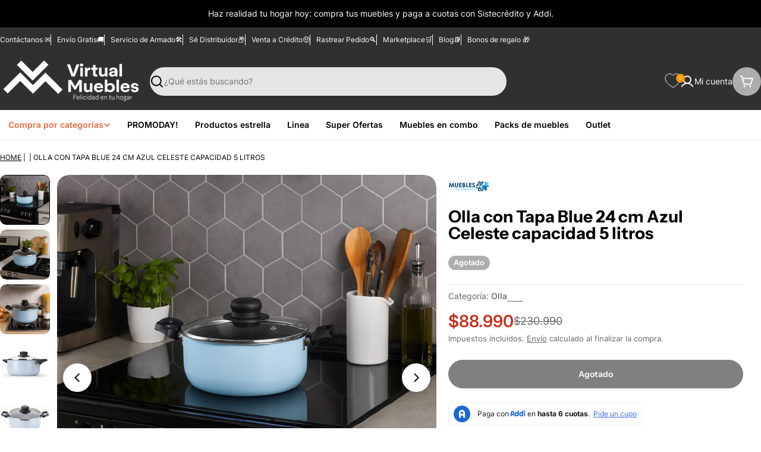

--- FILE ---
content_type: text/css
request_url: https://cdn.shopify.com/extensions/0199bed4-c92b-785d-a116-6a6dbffe2883/su_pay-69/assets/installments.css
body_size: 16
content:
.imgSumas {
  width: 30px;
  height: 30px;
  margin-left: 5px;
}

.imgSumasList {
  width: 80px;
  height: 80px;
  margin-left: 5px;
}


.installmentsList {
  margin-top: 15px;
  max-height: 300px; 
  overflow-y: auto;
  padding-left: 20px;
   list-style: none;
}



.modalOverlay {
  position: fixed;
  top: 0;
  left: 0;
  width: 100%;
  height: 100%;
  background: rgba(0, 0, 0, 0.5);
  align-items: center; 
  display: none;     
  justify-content: center; 
  z-index: 1000;
}

.modalOverlay.open {
  display: flex;             
}


.modalContent {
  position: relative;
  margin: 10px;
  background: white;
  padding: 20px;
  border-radius: 20px;
  max-width: 400px;
  width: 90%; 
  text-align: center;
  max-height: 80vh;       
   
}

.modalContent::-webkit-scrollbar {
  width: 6px;
}

.modalContent::-webkit-scrollbar-thumb {
  background: #ccc;
  border-radius: 3px;
}

.modalContent::-webkit-scrollbar-thumb:hover {
  background: #aaa;
}


.close {
  position: absolute;
  top: 10px;
  right: 15px;
  font-size: 22px;
  font-weight: bold;
  color: #333;
  cursor: pointer;
  transition: color 0.2s;
  border: none;
}

.seeMoreButton {
  background: none;
  border: none;
  color: #568eb4;
  cursor: pointer;
  font-weight: bold;
  text-decoration: underline;
  display: block;
}


.closeButton {
  color: #ff921e;
  border: none;
  padding: 8px 16px;
  margin-top: 15px;
  cursor: pointer;
  border-radius: 5px;
  font-weight: bold;}

.installments-banner {
  display: flex;
  align-items: center; 
  gap: 6px; 
  flex-wrap: wrap; 
   color: #568eb4;
}
.installmentsText--highlight {
  color: #d00;
  font-weight: bold;
}

.loadingText {
  font-size: 14px;
  color: #999;
}

.installmentsItems {
  font-size: 16px;
  line-height: 1.6;
  color: #3a4b67;
  margin: 4px 0;
}

@keyframes fadeIn {
  from {
    opacity: 0;
    transform: translateY(-10px);
  }
  to {
    opacity: 1;
    transform: translateY(0);
  }}



--- FILE ---
content_type: text/javascript
request_url: https://cdn.shopify.com/extensions/019c06d9-3e92-7d86-b6da-91aab390a149/easysell-429/assets/easysell.js
body_size: 49928
content:
import{V as w,i as Qe,m as S,a as E,b as $}from"./vendor.js";import"./helpers.js";const Ke=()=>{var t;if(((t=window.Currency)==null?void 0:t.convert)!==void 0&&window.conversionBearAutoCurrencyConverter!==void 0){const{shop_currency:e,currency:n}=window.conversionBearAutoCurrencyConverter;if(e&&n&&window.conversionBearAutoCurrencyConverter.getSettings())return!0}return!1},ce=()=>{try{if(Ke()){const{shop_currency:t,currency:e}=window.conversionBearAutoCurrencyConverter;return{default:t,active:e,rate:window.Currency.rates[t]/window.Currency.rates[e]}}}catch(t){console.log(t)}return{...window.Shopify.currency,default:window.ES_CURRENCY}},A=t=>{var n,s;const e=parseFloat(t);if(isNaN(e))return t;try{if(Ke()){const{shop_currency:i,currency:o}=window.conversionBearAutoCurrencyConverter;let r=window.Currency.convert(e,i,o);if(typeof r=="number"&&!isNaN(r)){const a=(s=(n=window.conversionBearAutoCurrencyConverter)==null?void 0:n.getSettings())==null?void 0:s.smart_pricing;return r&&r%1!==0&&(a!=null&&a.round)&&(r=Math.floor(r)+(a==null?void 0:a.round)/100),r}}}catch(i){console.log(i)}return t},R=t=>{if(window.ES_SKIP_CURRENCY_CONVERSION)return t;try{t&&isNaN(t)&&(t=t.replace(",",".")),t=parseFloat(t);const e=A(t);return t!==e?e:t*window.Shopify.currency.rate}catch{return t}};window.ES_CONVERT_TO_EXTERNAL_APP_CURRENCY=A;const vt=t=>{const e=ce();return{shopMoney:{amount:Number((e.default!==e.active?t/e.rate:t).toFixed(4)),currencyCode:e.default},presentmentMoney:{amount:Number(t.toFixed(4)),currencyCode:e.active}}},Et=(t,e)=>e==="g"?t:e==="kg"?t*1e3:e==="oz"?t*28.3495:e==="lb"?t*453.592:t,W={},Q=(t,e)=>{if(!e||!t)return null;`${t}`.includes("gid://shopify/Product/")||(t=`gid://shopify/Product/${t}`);const n=W[t];if(!n)return null;let{name:s,taxesIncluded:i}=n;return Je(e,s,n.rate,i)},St=t=>{if(!t)return null;const e=Xe();if(!e)return null;const{name:n,shipping:s,taxesIncluded:i}=e;return s.enabled?Je(t,n,s.rate,i):null};async function se(t){if(!w.prototype.$settings.tax||!t)return null;if(`${t}`.includes("gid://shopify/Product/")||(t=`gid://shopify/Product/${t}`),W[t])return W[t];const{enabled:e,rates:n}=w.prototype.$settings.tax;if(!e||n.length===0)return null;let s=null;const i=n.filter(l=>l.countries.includes(window.ES_COUNTRY)),o=n.filter(l=>l.countries.length===0),r=async l=>{if(!l||l.length===0)return null;if(l.some(u=>u.collections.length>0)&&!s&&(s=await ze(t)),t){const u=l.find(p=>p.products.includes(t));if(u)return u}if((s==null?void 0:s.length)>0){const u=l.find(p=>p.collections.some(f=>s.includes(f)));if(u)return u}const d=l.find(u=>u.products.length===0&&u.collections.length===0);return d||null},a=await r(i)??await r(o)??null;return W[t]=a,a}const ge={};async function ze(t){var n,s,i;if(ge[t])return ge[t];let e=[];if(window.ES_INITIAL_PRODUCT&&window.ES_PRODUCT_COLLECTIONS&&`gid://shopify/Product/${window.ES_INITIAL_PRODUCT.id}`===t)e=window.ES_PRODUCT_COLLECTIONS.map(o=>`gid://shopify/Collection/${o.id}`);else try{const{data:o}=await fetch("/api/unstable/graphql.json",{method:"POST",headers:{"Content-Type":"application/json"},body:JSON.stringify({query:"query($id:ID!){product(id:$id){collections(first:10){edges{node{id}}}}}",variables:{id:t}})}).then(r=>r.json());e=((i=(s=(n=o==null?void 0:o.product)==null?void 0:n.collections)==null?void 0:s.edges)==null?void 0:i.map(r=>r.node.id))||[]}catch(o){return console.error("Error fetching product collections:",o),[]}return ge[t]=e,e}function Je(t,e,n,s){if(n=parseFloat(n),isNaN(n))return null;const i=s?n/(100+n)*t:n/100*t;return{priceSet:vt(i),rate:n/100,title:e??"Taxes"}}function bt(t){return{enabled:t.enabled||!1,rates:[{id:"legacy-tax",taxesIncluded:t.taxes_included||!1,name:t.title||"Taxes",rate:parseFloat(t.rate)||0,shipping:{enabled:t.tax_shipping||!1,rate:parseFloat(t.shipping_tax_rate)||parseFloat(t.rate)||0},countries:[],products:[],collections:[]}]}}function Ct(){const t=Xe();return t?t.taxesIncluded===!0:!1}function Xe(){return W["gid://shopify/Product/default"]||Object.values(W).find(t=>!!t)}const L={UPSELLS:"UPSELLS",BUMPS:"BUMPS",OFFERS:"OFFERS",DOWNSELLS:"DOWNSELLS",FIELDS:"FIELDS",SETTINGS:"SETTINGS"};function K(t,e){if(!window.ES_I18N||!e)return e;try{switch(t){case L.OFFERS:return Tt(e);case L.BUMPS:return Ot(e);case L.DOWNSELLS:return $t(e);case L.UPSELLS:return It(e);case L.FIELDS:return Pt(e);case L.SETTINGS:return At(e);default:return e}}catch(n){console.error(n)}return e}function Tt(t){const e=ES_I18N.offers[t.id];if(e){const n=t.offers.map((s,i)=>{const o=`offer_${i+1}_title`,r=`offer_${i+1}_badge`;return{...s,title:e[o]||s.title,badge:e[r]||s.badge}});return{...t,offers:n}}return t}function Ot(t){return t.map(e=>{const n=ES_I18N.bumps[e.oid];return n?{...e,title:n.title||e.title,description:n.description||e.description,text:n.text||e.text}:e})}function It(t){const e=ES_I18N.upsells[t.id];if(!e)return t;const n=t.offers.map((s,i)=>{const o=i+1;return{...s,design:{...s.design,header:e[`offer_${o}_header`]||s.design.header,productTitle:e[`offer_${o}_product_title`]||s.design.productTitle,discountTag:{...s.design.discountTag,text:e[`offer_${o}_discount_tag`]||s.design.discountTag.text},acceptButton:{...s.design.acceptButton,title:e[`offer_${o}_accept_button`]||s.design.acceptButton.title},rejectButton:{...s.design.rejectButton,title:e[`offer_${o}_reject_button`]||s.design.rejectButton.title}}}});return{...t,offers:n}}function $t(t){var n;const e=ES_I18N.downsells[t.id];return e?{...t,settings:{...t.settings,design:{...t.settings.design,title:{...t.settings.design.title,text:e.title||t.settings.design.title.text},subtitle:{...t.settings.design.subtitle,text:e.text||t.settings.design.subtitle.text},description:{...t.settings.design.description,text:e.description||t.settings.design.description.text},content:{...t.settings.design.content,text:e.content||((n=t.settings.design.content)==null?void 0:n.text)},acceptButton:{...t.settings.design.acceptButton,title:e.accept_button||t.settings.design.acceptButton.title},rejectButton:{...t.settings.design.rejectButton,title:e.reject_button||t.settings.design.rejectButton.title}}}}:t}function Pt(t){var n;const e=(n=ES_I18N.fields)==null?void 0:n.easysell_form_fields;return e?t.map(s=>{const i={...s};if(i.title=e[`${s.value}_title`]||s.title,s.type==="button"?i.subtitle=e[`${s.value}_subtitle`]||s.subtitle:(i.placeholder=e[`${s.value}_placeholder`]||s.placeholder,i.error=e[`${s.value}_error`]||s.error,s.value==="discount"&&(i.applyButtonText=e.discount_apply_button||s.applyButtonText)),s.value==="order_summary"&&s.labels){i.labels={...s.labels};const o=(e.order_summary??"").split(`
`);o.length>0&&Object.keys(s.labels).forEach((r,a)=>{i.labels[r]=o[a]||s.labels[r]})}if(s.value==="shipping_options"&&s.labels&&(i.labels={...s.labels,shipping_options:e.shipping_options_label||s.labels.shipping_options,free:e.free_label||s.labels.free}),s.options&&s.options.length>0){const o=e[`${s.value}_options`];o&&(i.options=o.split(`
`))}return i}):t}function At(t){var o,r,a;const e=(o=ES_I18N.fields)==null?void 0:o.easysell_form_fields,n=(r=ES_I18N.settings)==null?void 0:r.easysell_form_settings,s={...t,cpb_text:(e==null?void 0:e.buy_button_title)||t.cpb_text,cpb_subtitle:(e==null?void 0:e.buy_button_subtitle)||t.cpb_subtitle,thankyou_text:(n==null?void 0:n.thank_you_message)||t.thankyou_text,redirect_url:(n==null?void 0:n.redirect_url)||t.redirect_url,whatsappRedirect:t.whatsappRedirect&&{message:(n==null?void 0:n.whatsapp_message)||t.whatsappRedirect.message,phone:(n==null?void 0:n.whatsapp_phone)||t.whatsappRedirect.phone},fee:t.fee&&{...t.fee,name:(n==null?void 0:n.COD_fee_name)||t.fee.name}},i=t.shippingConfig;return i!=null&&i.enabled&&i.type==="custom"&&(s.shippingConfig={...i,customRates:(a=i.customRates)==null?void 0:a.map(l=>{if(!l)return l;const c=n==null?void 0:n[l.id];if(c){const[d,u]=c.split(`
`);return{...l,name:d||l.name,description:u||l.description}}return l})}),s}const xt=!0,ye=window.Shopify;let we="https://quick2.tyslo.com/order/";const Dt={funnel:void 0,errors:[],prepurchaseOffers:[],prepurchaseFunnelId:null},Nt={SET_FUNNEL(t,e){t.funnel=e},SET_ERRORS(t,e){t.errors=e},SET_PREPURCHASE_OFFERS(t,{offers:e,funnelId:n}){t.prepurchaseOffers=e,t.prepurchaseFunnelId=n}},Lt={acceptOffer({commit:t,rootState:e},{funnel:n,offerId:s,graphql_id:i,hash:o,pending_order:r,variant:a,quantity:l,total:c,discount:d}){var p;if(e.loading===!0)return;t("LOADING",!0,{root:!0});const u=d;return fetch(we+"funnels/accept",{method:"POST",headers:{"Content-Type":"application/json",Accept:"application/json"},body:JSON.stringify({shop:ye.shop,variant:a,currency:(p=ce())==null?void 0:p.active,funnel:n.id,offer:s,discount_amount:u,quantity:l,total:c,graphql_id:i,hash:o,pending_order:r})}).then(f=>f.json()).catch(f=>{console.log(f),t("LOADING",!1,{root:!0})})},claimMultipleOffers({commit:t,rootState:e},{funnelId:n,hash:s,offers:i}){var o;if(e.loading!==!0)return t("LOADING",!0,{root:!0}),fetch(we+"upsells",{method:"POST",headers:{"Content-Type":"application/json",Accept:"application/json"},body:JSON.stringify({shop:ye.shop,currency:(o=ce())==null?void 0:o.active,funnel:n,hash:s,offers:i})}).then(r=>r.json()).then(r=>(r.success||(t("SET_ERRORS",r.errors),t("LOADING",!1,{root:!0})),r)).catch(r=>{t("LOADING",!1,{root:!0})})},rejectOffer({commit:t,rootState:e},{hash:n,pending_order:s}){if(e.loading!==!0)return t("LOADING",!0,{root:!0}),fetch(we+"funnels/reject",{method:"POST",headers:{"Content-Type":"application/json",Accept:"application/json"},body:JSON.stringify({shop:ye.shop,hash:n,pending_order:s})}).then(i=>i.json()).catch(i=>{console.log(i),t("LOADING",!1,{root:!0})})},async setupFunnel({commit:t},e){let n=e.funnel,s=[];n&&((await Promise.all(n.offers.map(async i=>{let o=await fetch(`/products/${i.product.handle}.js`);if(o.status===404){const r=await Ft(i.product.id);r&&(o=await fetch(`/products/${r}.js`))}return o.ok?await o.json():null}))).forEach(async(i,o)=>{var l;if(!i)return;const r=n.offers[o],a={id:i.id,title:i.title,handle:i.handle,options:i.options,images:(l=i.media)==null?void 0:l.map(({src:c,id:d})=>({src:c,id:d})),variants:i.variants.map(c=>{const{id:d,available:u,option1:p,option2:f,option3:_,price:h,compare_at_price:v,featured_media:O,taxable:b}=c;return{id:d,taxable:b,available:u,option1:p,option2:f,option3:_,price:A(h/100),compare_at_price:A(v/100),image_id:O==null?void 0:O.id}})};se(a.id);try{const c=r.design.offerImageURL;if(c){const d={src:c,...kt(c)};(!a.images||window.ES_UPSELL_SINGLE_IMAGE)&&(a.images=[]),a.images.unshift(d)}}catch(c){console.log(c)}s.push({...r,product:a})}),s=s.map(i=>{var o;return i.design.discountTag||(i.design.discountTag={text:`- {discount} ${i.settings.discount.offLabel??""}`,style:{boxShadowOpacity:0,borderRadius:50,color:"#000000",borderColor:"#000000",borderStyle:"solid",borderWidth:3,fontSize:16,fontWeight:"bold"}}),((o=i.settings.discount)==null?void 0:o.type)==="fixed_amount"?{...i,settings:{...i.settings,discount:{...i.settings.discount,value:R(i.settings.discount.value)}}}:i}),n.offers=s,t("SET_FUNNEL",K(L.UPSELLS,n)))}},Rt={prepurchaseRemainingOffers:(t,e,n)=>{const s=t.prepurchaseOffers;if(s&&s.length){const i=n.cart.cart.items;return s.filter(o=>i.some(r=>r.variant_id===o.variant_id))}return[]},prepurchaseTotal:(t,e)=>e.prepurchaseRemainingOffers.reduce((s,i)=>s+i.total,0)};function kt(t){try{const e=["mp4","webm","ogg","mov","avi","mkv"],n=/^(?:https?:\/\/)?(?:www\.)?(?:youtube\.com\/(?:[^\/\n\s]+\/\S+\/|(?:v|e(?:mbed)?)\/|\S*?[?&]v=)|youtu\.be\/)([a-zA-Z0-9_-]{11})$/,s=t.split(".").pop().toLowerCase().split("?")[0];return e.includes(s)?{type:"video",ext:s}:n.test(t)?{type:"youtube",id:t.match(n)[1]}:{type:"image"}}catch{return{type:"image"}}}function Ft(t){return t=t.replace("gid://shopify/Product/",""),fetch(`/search/suggest.json?type=product&q=id:${t}&resources[type]=product`).then(e=>e.json()).then(e=>{var n;return(n=e.resources.results.products.find(s=>`${s.id}`===t))==null?void 0:n.handle})}const Bt=Object.freeze(Object.defineProperty({__proto__:null,actions:Lt,getters:Rt,mutations:Nt,namespaced:xt,state:Dt},Symbol.toStringTag,{value:"Module"})),qt=!0,Ne=window.EASYSELL_BUMPS,Ce={offers:void 0,selectedOffers:[]},Ut={SET_OFFERS(t,e){t.offers=e},SET_SELECTED_OFFERS(t,e){t.selectedOffers=e}},Vt={initBumps({commit:t,rootState:e}){if(Ne){const n=jt(Ht(Ne),e.cart.cart.items);t("SET_OFFERS",K(L.BUMPS,n)),t("SET_SELECTED_OFFERS",n.filter(s=>s.selectedByDefault).map(s=>s.id))}}},Mt={getSelectedOffers:()=>{var t;return(t=Ce.offers)==null?void 0:t.filter(e=>Ce.selectedOffers.includes(e.id)).map(e=>{var u,p;const{title:n,price:s,oid:i,hasProduct:o,product:r,useProductPrice:a,taxable:l,requires_shipping:c}=e;let d={title:n,price:s,oid:i,taxable:l,requires_shipping:c};if(o===!0&&r){const f=(p=(u=r.variants[0])==null?void 0:u.id)==null?void 0:p.replace("gid://shopify/ProductVariant/","");d={...d,variant_id:f,requires_shipping:d.requires_shipping??r.requiresShipping??!1,productPrice:a?r.price:null}}if(d.taxable??(o===!0&&(r==null?void 0:r.taxable))){const f=o===!0&&r?r.id:"default";d.taxLines=Q(f,e.price)}return d})},getBumps:(t,e)=>{var n;return(n=e.getSelectedOffers)==null?void 0:n.map(s=>{const{title:i,price:o,productPrice:r,requires_shipping:a,variant_id:l,taxLines:c}=s;return{quantity:1,title:i??"-",price:r??o??0,requires_shipping:a??!1,variant_id:l,taxLines:c}})},getBumpsDiscountValue:(t,e)=>{var n;return((n=e.getSelectedOffers)==null?void 0:n.reduce((s,i)=>s+(i.productPrice??i.price)-i.price,0))??0}},Ht=t=>t.sort((e,n)=>e.position>n.position?1:-1),jt=(t,e)=>t.filter(s=>{const i=s.criteria.type;if(i==="all")return!0;if(i==="products"){const o=s.criteria.products.map(a=>a.id),r=e.map(a=>`gid://shopify/Product/${a.product_id}`);return o.some(a=>r.includes(a))}if(i==="collections"&&window.ES_PRODUCT_COLLECTIONS){const o=s.criteria.collections.map(a=>a.id),r=window.ES_PRODUCT_COLLECTIONS.map(a=>`gid://shopify/Collection/${a.id}`);return o.some(a=>r.includes(a))}return!1}).map((s,i)=>{var a;const o=s.offer;o.hasProduct&&((a=o.product)!=null&&a.taxable)&&se(o.product.id);let r=o.price;return window.ES_SKIP_BUMPS_CONVERSION||(r=R(r)),{...s.offer,price:parseFloat(r),id:i,oid:s.id}}),Gt=Object.freeze(Object.defineProperty({__proto__:null,actions:Vt,getters:Mt,mutations:Ut,namespaced:qt,state:Ce},Symbol.toStringTag,{value:"Module"}));function g(t,e,n,s,i,o,r,a){var l=typeof t=="function"?t.options:t;return e&&(l.render=e,l.staticRenderFns=n,l._compiled=!0),o&&(l._scopeId="data-v-"+o),{exports:t,options:l}}const H=t=>{function e(a,l){return typeof a>"u"?l:a}function n(a,l,c,d){if(l=e(l,2),c=e(c,","),d=e(d,"."),isNaN(a)||a==null)return 0;a=a.toFixed(l);var u=a.split("."),p=u[0].replace(/(\d)(?=(\d\d\d)+(?!\d))/g,"$1"+c),f=u[1]?d+u[1]:"";return p+f}typeof t=="string"&&(t=t.replace(".",""));var s="",i=/\{\{\s*(\w+)\s*\}\}/,o=window.ES_MONEY_FORMAT||window.tysloMoneyFormat||window.Shopify.money_format||`${window.Shopify.currency.active} {{ amount }}`;switch(o=o.replace(/<\/?[^>]+(>|$)/g,""),o.match(i)[1]){case"amount":s=n(t,2,",",".");break;case"amount_no_decimals":s=n(t,0,",",".");break;case"amount_with_comma_separator":s=n(t,2,".",",");break;case"amount_with_dot_separator":s=n(t,2,".",".");break;case"amount_no_decimals_with_comma_separator":s=n(t,0,".",",");break;case"amount_with_space_separator":s=n(t,2," ",",");break;case"amount_no_decimals_with_space_separator":s=n(t,0," ",",");break;case"amount_no_decimals_with_dot_separator":s=n(t,0,".",",");break;case"amount_with_apostrophe_separator":s=n(t,2,"'",".");break}let r=o.replace(i,s);return window.ES_DUAL_CURRENCY&&window.ES_DUAL_CURRENCY_RATE>0&&(r=`${r} / ${window.ES_DUAL_CURRENCY}${(t/window.ES_DUAL_CURRENCY_RATE).toFixed(2)}`),r},Wt={name:"Currency",components:{},props:{value:0},data(){var t;return{moneyClass:(t=window.ES_MONEY_FORMAT)!=null&&t.includes("money")?"money":""}},methods:{},computed:{formattedValue(){let t=parseFloat(this.value);return H(t)}}};window.ES_FORMAT_CURRENCY=H;var Yt=function(){var e=this,n=e._self._c;return n("span",{class:e.moneyClass,domProps:{textContent:e._s(e.formattedValue)}})},Qt=[],Kt=g(Wt,Yt,Qt,!1,null,null);const z=Kt.exports,zt=!0,Jt={discount:null},Xt={SET_DISCOUNT(t,e){t.discount=e},INIT_DISCOUNT(t,e){t.discount=null}},Zt={calculateDiscount({commit:t,getters:e}){const n=e.downsellDiscountValue,s=n+e.offerDiscountValue+e.abandonedDiscountValue+e.prepurchaseDiscountValue;if(s>0){let i={type:"fixed",amount:s,text:`-${H(s)}`,downsell:n>0};t("SET_DISCOUNT",i)}else t("INIT_DISCOUNT")}},en={prepurchaseDiscountValue:(t,e,n,s)=>s["funnel/prepurchaseRemainingOffers"].reduce((o,r)=>o+r.discount_amount,0),finalCartLevelDiscounts:(t,e,n,s)=>{let i=s["cart/cartLevelDiscounts"]();if(!s["offer/hasQuantityOffer"])return i;const o=s["offer/selectedOffer"],{price:r,quantity:a}=o,l=s["cart/lineLevelDiscounts"]();let c=0,d=l.filter(u=>u.type!=="automatic").map(u=>{const p=u.allocation_method==="across"?1:a,f=u.value_type==="percentage"?r*(u.value/100):u.value*p;return c+=f,{...u,amount:f}});return d.push(...i.filter(u=>u.type!=="automatic").map(u=>(u.value_type==="percentage"&&(u.amount=(r-c)*(u.value/100)),u))),d},finalCartLevelDiscountsAmount:(t,e,n,s)=>e.finalCartLevelDiscounts.reduce((i,o)=>i+o.amount,0),abandonedDiscountValue:(t,e,n,s)=>{let i=0;const{type:o,value:r}=w.prototype.$settings.abandonedDiscount??{};return window.ES_ABANDONED_HASH&&r>0&&(o==="fixed"?i=R(r):o==="percentage"&&(i=(e.subtotal-e.offerDiscountValue)*(parseFloat(r)/100))),i},offerDiscountValue:(t,e,n,s)=>{let i=0;if(s["offer/hasQuantityOffer"])try{const{compareAtPrice:o,price:r}=s["offer/selectedOffer"];o!==r&&(i=o-r)}catch(o){console.log(o)}return i},downsellDiscountValue:(t,e,n,s)=>{let i=0;try{const o=s["downsells/getActiveDownsell"];if(o){const r=e.subtotal-e.offerDiscountValue,a=o.settings.discount;a.type==="fixed"?i=R(a.value):a.type==="percentage"&&(i=r*(parseFloat(a.value)/100))}}catch(o){console.log(o)}return i},selectedOfferPrice:(t,e,n,s)=>{if(s["offer/hasQuantityOffer"])return s["offer/selectedOffer"].compareAtPrice},bumpsTotal:(t,e,n,s)=>{const i=s["bumps/getSelectedOffers"];return i&&i.length?i.map(o=>o.price).reduce((o,r)=>o+r,0):0},shipping:(t,e,n)=>{const{shippingDiscount:s,selectedOption:i}=n.shipping;return s?0:i?parseFloat(i.price):null},fee:(t,e)=>{var i,o;let n=e.itemsSubtotalPrice+e.bumpsTotal;t.discount&&(n-=t.discount.amount);const s=w.prototype.$settings.fee;if(s&&s.enabled===!0&&s.value)s.title=s.name??"COD Fee",s.quantity=1,s.type==="fixed"?(o=(i=window.Shopify)==null?void 0:i.currency)!=null&&o.rate?s.price=R(s.value):s.price=s.value:s.type==="percentage"&&(s.price=n*(parseFloat(s.value)/100)),s.taxable&&(s.taxLines=Q("default",s.price));else return null;return s},itemsSubtotalPrice:(t,e,n,s)=>{const i=e.selectedOfferPrice;return i!==void 0?i:n.cart.cart.items.reduce((o,r)=>o+r.line_price,0)},subtotal:(t,e,n,s)=>{const i=e.selectedOfferPrice;if(i!==void 0){const r=e.finalCartLevelDiscountsAmount;return i-r}let o=n.cart.cart;return o.items.length>0?o.totalPrice:0},totalWithoutDiscount:(t,e)=>{var s;let n=e.subtotal;return e.shipping&&(n+=e.shipping),(s=e.fee)!=null&&s.price&&(n+=e.fee.price),e.bumpsTotal&&(n+=e.bumpsTotal),n},total:(t,e)=>{let n=e.totalWithoutDiscount;return t.discount&&t.discount.discountType!=="shipping"&&(n-=t.discount.amount),window.ES_TOTAL=n,n},prepaidSubtotal:(t,e)=>{var s;let n=e.total;return(s=e.fee)!=null&&s.price&&(n-=e.fee.price),e.shipping!=null&&(n-=e.shipping),n}},tn=Object.freeze(Object.defineProperty({__proto__:null,actions:Zt,getters:en,mutations:Xt,namespaced:zt,state:Jt},Symbol.toStringTag,{value:"Module"}));function q(t){return window.EasySellHelpers.styleToStringStyle(t)}const pe=(t,e=`.${window.EPBS}`)=>{if(!t||t==="none")return;const n=window.ES_ANIMATION_INTERVAL||1100;document.querySelectorAll(e).forEach(s=>{s.classList.add("cart-shaker",`es-animation-${t}`),setInterval(()=>{s.classList.toggle("es-animation-active")},n)})},Ze=(t,e)=>{t&&t.parentNode.insertBefore(e,t.nextSibling)},ve=t=>{const e=`.kaching-bundles__choose-product__product-button,.swatches-select li, .gf_swatch, .qty-plus, .qty-minus,[name="minus"],[name="plus"],${window.ES_VARIANT_SELECTOR_OVERRIDE}`,n='input[type="checkbox"]:not(.es-checkbox),input[type="radio"]:not(.es-radio),select:not(.es-select),.variant-input,button,#Quantity,input[name="quantity"],[name="updates[]"]';document.addEventListener("click",s=>{s.target.closest(e)&&(s.preventDefault(),t())}),document.addEventListener("change",function(s){s.target.matches(n)&&t()})},nn=t=>{document.querySelectorAll(".es-quantity-picker__button").forEach(e=>e.addEventListener("click",t))},Le=t=>{document.cookie=`${t}=; expires=Thu, 01 Jan 1970 00:00:00 UTC; path=/;`},sn=async t=>{try{const e=await fetch(`https://pincodes.geteasysell.com/${t}.json`);if(e.ok){const n=await e.json();if(n.state)return n}else return e.status===404?null:void 0}catch{return}},on=async(t,{validateCity:e,rejectInvalid:n})=>{if(!t||t.length<6)return!1;if(t.length>6)return window.changeESFieldValue("zip",!0,"hasError"),!1;const s=await sn(t);return s?(window.changeESFieldValue("zip",!1,"hasError"),window.changeESFieldValue("province",s.state),e&&window.changeESFieldValue("city",s.city),!0):s===null?(n&&window.changeESFieldValue("zip",!0,"hasError"),!1):(window.changeESFieldValue("zip",!1,"hasError"),!0)},rn=t=>{try{let e=Object.fromEntries(new URLSearchParams(location.search));e.ese&&(e=Object.fromEntries(new URLSearchParams(atob(e.ese)))),e.r==="1"&&(Object.entries(e).forEach(([n,s])=>{window.changeESFieldValue(n,s)}),window.ES_ABANDONED_HASH=e.h,(e.o==="1"||t)&&window.openTysloForm&&window.openTysloForm())}catch(e){console.log(e)}};function an(t,e=!1){return typeof t=="string"&&t.trim()!==""?e?(t[0]==="+"?"+":"")+t.slice(t[0]==="+"?1:0).replace(/\D/g,""):t.replace(/\D/g,""):""}function fe(){var e,n,s;if(window.ES_SOLDOUT_LABEL)return window.ES_SOLDOUT_LABEL;let t=(s=(n=(e=window.ES_I18N)==null?void 0:e.settings)==null?void 0:n.easysell_form_settings)==null?void 0:s.soldout_label;return t&&t!=="_"?t:window.ES_TRANS_LABELS.soldout[window.ES_LOCALE]??window.ES_TRANS_LABELS.soldout.en}function et(){var t,e,n,s,i,o;try{let r=(n=(e=(t=window.ES_I18N)==null?void 0:t.settings)==null?void 0:e.easysell_form_settings)==null?void 0:n.free_label;return r&&r!=="_"||(r=(o=(i=(s=window.EASYSELL_CONFIG.fields)==null?void 0:s.find(a=>a.value==="shipping_options"))==null?void 0:i.labels)==null?void 0:o.free,r)?r:window.ES_TRANS_LABELS.free[window.ES_LOCALE]??window.ES_TRANS_LABELS.free.en}catch{return"Free"}}async function ln(t,e){const n=new TextEncoder,s=await crypto.subtle.importKey("raw",n.encode(e),{name:"HMAC",hash:"SHA-256"},!1,["sign"]),i=await crypto.subtle.sign("HMAC",s,n.encode(t));return Array.from(new Uint8Array(i)).map(o=>o.toString(16).padStart(2,"0")).join("")}function cn(t,e){return t.slice(0,10)+e+t.slice(10)}const tt=t=>{let e=!1;const n=()=>{e||(e=!0,requestAnimationFrame(()=>{t(),e=!1}))};new MutationObserver(n).observe(document.body,{childList:!0,subtree:!0})};var Ge;const J=((Ge=window.Shopify.routes)==null?void 0:Ge.root)??"/",dn=async()=>await(await fetch(`${J}cart/update.json`)).json(),nt=async()=>fetch(`${J}cart/clear.js`,{method:"POST"}),Te=async t=>Object.keys(t||{}).length===0?void 0:(window.ES_CHECKOUT_CONFLICT&&window.EasySellHelpers.getCookie("skip_shop_pay")&&(Le("cart"),Le("skip_shop_pay")),await(await fetch(`${J}cart/update.js`,{method:"POST",headers:{"Content-Type":"application/json"},body:JSON.stringify({updates:t})})).json()),un=async t=>await(await fetch(`${J}cart/change.js`,{method:"POST",headers:{"Content-Type":"application/json"},body:JSON.stringify(t)})).json(),pn=async t=>await(await fetch(`${J}cart/add.js`,{method:"POST",headers:{"Content-Type":"application/json"},body:JSON.stringify({items:t})})).json(),fn=t=>fetch("/cart/change.js",{method:"POST",headers:{"Content-Type":"application/x-www-form-urlencoded"},body:`id=${t}&quantity=0`}).then(e=>e.json()),_n=function(){const t=document.querySelector('script[id^="ProductJson"],script[id^="product-json"],[data-zp-product-init]');if(t)try{const e=JSON.parse(t.textContent);return e&&e.product?e.product:e}catch{}return null},hn=function(){if(window.__pageflyProducts){const t=document.querySelector("[data-product-id]");if(Object.values(window.__pageflyProducts).length>1&&t){const e=window.__pageflyProducts[t.getAttribute("data-product-id")];if(e)return e}return window.__pageflyProducts[Object.keys(window.__pageflyProducts)[0]]}return null},mn=function(){var n;const t=window.EasySellHelpers.getVariantId();if(t)return t;const e=window.__pageflyProducts;if(e){const s=((n=window.ES_CLOSEST_FORM)==null?void 0:n.getAttribute("data-productid"))||Object.keys(e)[0],i=e[s];if(i)return i.variants[0].id}return null},gn=async t=>{var s;const n=(s=await(await fetch(`${J}products/${t}.json`)).json())==null?void 0:s.product;return n?(n.variants=n.variants.map(i=>({...i,price:i.price*100,compare_at_price:i.compare_at_price*100})),n):null},yn=async function(){var t;try{const e=document.querySelector("gp-product");if(e){const n=(t=JSON.parse(e.getAttribute("gp-data")))==null?void 0:t.productHandle;if(n)return gn(n)}return null}catch(e){return console.log(e),null}};let V=100;const ne=t=>{window.ES_CART_TOKEN=t.token;let e={token:t.token,itemCount:0,totalPrice:0,totalWeight:0,items:[]};return t.items.forEach(n=>{e.items.push({handle:n.handle,product_type:n.product_type,product_id:n.product_id,title:n.product_title,vendor:n.vendor,url:n.url,image:n.image,quantity:n.quantity,variant_id:n.variant_id,variant_title:n.variant_title,weight:n.grams?n.grams:0,properties:n.properties,discounts:Re(n.line_level_discount_allocations),price:A(n.final_price/V),line_price:A(n.final_line_price/V),original_price:A(n.original_price/V),original_line_price:A(n.original_line_price/V),discounted_price:A(n.discounted_price/V)}),n.taxable&&se(n.product_id)}),e.totalPrice=A((t.original_total_price-t.total_discount)/V),e.original_total_price=A(t.original_total_price/V),e.discounts=Re(t.cart_level_discount_applications),e.note=t.note,e.itemCount=t.item_count,e.totalWeight=t.total_weight,e.attributes=t.attributes,window.ES_DISABLE_ALL_DISCOUNTS?e=vn(e):window.ES_DISABLE_AUTO_DISCOUNT&&(e=wn(e)),window.ES_LINE_TO_CART_DISCOUNT&&(e=En(e)),window.ES_CART_HAS_DISCOUNT=e.original_total_price-e.totalPrice>0,window.EasySellHelpers.setIsRequiresComponents(t.token),e};function Re(t){var e;return(e=t==null?void 0:t.filter(n=>!!n.discount_application))==null?void 0:e.map(n=>({amount:A(n.amount/V),title:n.discount_application.title,type:n.discount_application.type,value:n.discount_application.value,value_type:n.discount_application.value_type,allocation_method:n.discount_application.allocation_method}))}function wn(t){let e=0;t.items=t.items.map(s=>{const i=s.discounts.filter(o=>o.type==="automatic").reduce((o,r)=>o+r.amount/s.quantity,0);return e+=i*s.quantity,{...s,discounts:s.discounts.filter(o=>o.type!=="automatic"),price:s.price+i,line_price:(s.price+i)*s.quantity}});const n=e+t.discounts.filter(s=>s.type==="automatic").reduce((s,i)=>s+i.amount,0);return t.discounts=t.discounts.filter(s=>s.type!=="automatic"),t.totalPrice=t.totalPrice+n,t}function vn(t){return t.items=t.items.map(e=>({...e,discounts:[],price:e.original_price,line_price:e.original_line_price})),t.discounts=[],t.totalPrice=t.original_total_price,t}function En(t){var s;const e=new Map,n=i=>{const o=e.get(i.title);o?o.amount+=i.amount:e.set(i.title,{...i})};return(s=t.discounts)==null||s.forEach(n),t.items=t.items.map(i=>{var o;return(o=i.discounts)==null||o.forEach(n),{...i,discounts:[],price:i.original_price,line_price:i.original_line_price}}),t.discounts=Array.from(e.values()),t}let Sn="https://events.geteasysell.com/events";const C={queue:[],events:[],EVENTS_TYPES:{INITIATE_CHECKOUT:"InitiateCheckout",PURCHASE:"Purchase",QAI:"quantityOffer-impression-",QAC:"quantityOffer-conversion-",TUI:"tickupsell-impression-",TUC:"tickupsell-conversion-",UI:"upsell-impression-",UC:"upsell-conversion-",DI:"downsell-impression-",DC:"downsell-conversion-"},track:function(t,e,n){n&&n.length>0&&window.EasySellHelpers.waitForSelectorToBeVisible(t).then(()=>{n.forEach(s=>{this.add(`${e}${s}`)})})},add:function(t,e={count:1},n=!0){try{this.events.includes(t)||(this.events.push(t),this.queue.push({event:t,...e})),n&&this.send()}catch(s){console.log(s)}},send:function(t=2){try{setTimeout(()=>{if(!this.queue.length)return;const e=window.Shopify.shop;fetch(`${Sn}?shop=${e}`,{method:"POST",headers:{"Content-Type":"text/plain"},body:JSON.stringify({shop:e,events:this.queue})}).then(()=>{}),this.queue=[]},t*1e3)}catch(e){console.log(e)}}},st=()=>{document.querySelectorAll(".open,.cart-drawer__dialog,.PageOverlay").forEach(t=>t.click()),document.querySelectorAll("dialog").forEach(t=>t.close()),document.querySelectorAll("[tabindex]").forEach(t=>t.removeAttribute("tabindex"))},Oe=()=>{typeof window.es_hook_open_popup=="function"&&window.es_hook_open_popup(),st(),document.getElementById("easysell-modal").style.display="block",document.querySelectorAll("html, body").forEach(function(n){n.style.overflow="hidden"}),window.ES_EMBEDDED_OFFERS||it();let t={count:1};const e=window.EasySellHelpers.getUtms();e.utm_campaign&&(t={count:1,utm_campaign:e.utm_campaign,utm_source:e.utm_source,utm_medium:e.utm_medium}),C.add(C.EVENTS_TYPES.INITIATE_CHECKOUT,t)},B=(t=!1)=>{var e;document.querySelector("#easysell-modal").style.display="none",document.querySelectorAll("html, body").forEach(function(n){n.style.overflow=null}),t===!0&&((e=window.ES_EVENT_TARGET)==null||e.dispatchEvent(new Event("ES_FORM_CLOSED")))},ke=()=>{document.getElementById("easysell").style.display="block",document.querySelector("#easysell-modal .es-modal-content").append(document.getElementById("easysell"))},bn=(t,e)=>{let n=[{selector:'[name="checkout"]',placement:"beforebegin"},{selector:'form[method="post"][action$="/cart"] [type="submit"], form[method="post"][action$="/checkout"] [type="submit"], form[method="post"][action*="/cart?"] [type="submit"], form[method="post"][action*="/checkout?"] [type="submit"]',placement:"beforebegin"}];window.ES_CART_SELECTORS_POPUP_OVERWRITE!==void 0&&(n=window.ES_CART_SELECTORS_POPUP_OVERWRITE);const s=i=>{_e(t,i),window.EasySellHelpers.addListenerToSelector(`.${window.EPBS}`,e)};s(n),tt(()=>{const i=n.filter(o=>{var a;const r=document.querySelector(o.selector);return r?!((a=r.parentElement)!=null&&a.querySelector(`.${window.ESPBCS}`)):!1});i.length&&s(i)})},Cn=t=>{var i;const e=[{selector:"easysell-form",placement:"afterend"},{selector:'[data-pf-type="ProductATC"]',placement:"afterend"},{selector:"#new-form",placement:"afterend"},{selector:"buy-buttons",placement:"afterend"},{selector:'[data-shopify="payment-button"]',placement:"beforebegin"},{selector:".shopify-payment-button",placement:"beforebegin"},{selector:'form[method="post"][action$="/cart/add"] [type="submit"]:not(:empty)',placement:"afterend"},{selector:"button[data-product-id]",placement:"afterend"},{selector:'form[method="post"][action$="/cart/add"]',placement:"beforeend"}],n=document.querySelectorAll(`#${window.ESHS},.${window.ESPBOS},#${window.ESPBOS},[href="es-popup-form-hook"]`).length>0,s=window.EasySellHelpers.isPageBuilder();(n!==!0||!s||window.ES_ALLOW_HOOK_DUPLICATE===!0)&&_e(t,e),Tn(t),(i=window.es_after_insertion_completed)==null||i.call(window)},Tn=t=>{_e(t,[{selector:`${window.ESPHS},#mst-stiky-box #AddToCart`,placement:"afterend"}],!0),document.querySelectorAll(window.ESPHS).forEach(e=>{e.remove()})},On=(t,e)=>{const n=[{selector:'[name="checkout"]',placement:"beforebegin"},{selector:'a[href*="/checkout"]',placement:"beforebegin"},{selector:'[name="icartCheckout"]',placement:"beforebegin"},{selector:".satcb-cs-view-cart",placement:"beforebegin"},{selector:'.cart_container [action="/checkout"] button[type="submit"]',placement:"beforebegin"},{selector:".halo-cart-sidebar .button-checkout",placement:"beforebegin"},{selector:".buynow-btn",placement:"beforebegin"},{selector:"#mu-checkout-button,.qsc2-checkout-button",placement:"beforebegin"},{selector:"#stickyAddToCart .btn--sticky_addtocart",placement:"beforebegin"},{selector:".header__atc .js-header-atc",placement:"beforebegin"}];window.ES_DRAWER_PLACEMENT_OVERRIDES&&n.splice(0,n.length,...window.ES_DRAWER_PLACEMENT_OVERRIDES);let s;const i=r=>r.filter(a=>{var c;const l=document.querySelector(a.selector);return l&&((c=l.previousSibling)==null?void 0:c.id)!==window.EPBS}),o=()=>{document.querySelector(`.${window.ESPBDS}`)||(s=i(s??n),s.length||(s=void 0),s!=null&&s.length&&(_e(t,s),window.EasySellHelpers.addListenerToSelector(`.${window.ESPBDS}`,async()=>{await e(!0)})))};o(),tt(o)},In=()=>{let t=null,e="";const n=document.querySelectorAll(`#${window.EPBS},.es-sticky`),s=a=>{n.forEach(l=>{l.disabled=a,l.style.pointerEvents=a?"none":"auto",l.style.opacity=a?"0.5":"1";const c=l.querySelector(".es-button-title");c&&(!a&&e?c.textContent=e:a&&!e&&(e=c.textContent))}),a&&!t?t=setTimeout(()=>{n.forEach(l=>{const c=l.querySelector(".es-button-title");c&&(c.textContent=fe())})},1e3):!a&&t&&(clearTimeout(t),t=null)},o=(()=>{var a,l;return document.querySelector(window.ES_ATC_BTN_SELECTOR)||((l=(a=document.querySelector(`.${window.EPBS}`))==null?void 0:a.closest('form[action*="/cart/add"]'))==null?void 0:l.querySelector('[name="add"], [type="submit"]'))||document.querySelectorAll('[name="add"]').length===1&&document.querySelector('[name="add"]')})();if(!o)return;const r=a=>a?!!(a.disabled||a.getAttribute("aria-disabled")==="true"||a.classList.contains("gf_button-soldout")||window.ES_ATC_DISABLED_CLASS&&a.classList.contains(window.ES_ATC_DISABLED_CLASS)):!1;s(r(o)),new MutationObserver(()=>s(r(o))).observe(o,{attributes:!0,attributeFilter:["disabled","aria-disabled","class"]})},it=()=>{try{if(window.ES_INITIAL_PRODUCT){const t=window.EasySellHelpers.getVariantId(),e=window.EasySellHelpers.getVariantQuantity(t);!isNaN(e)&&window.ES_SELECT_OFFER_BY_QUANTITY&&window.ES_SELECT_OFFER_BY_QUANTITY(e),setTimeout(()=>{t&&window.ES_INITIAL_PRODUCT.variants.find(s=>`${s.id}`==`${t}`).options.forEach((s,i)=>{document.querySelectorAll(`[offer-selected="true"] [id^="es-offer-variant-"][id$="-${i}"]`).forEach(r=>{r&&[...r.options].map(l=>l.value).includes(s)&&(r.value=s,r.dispatchEvent(new Event("change")))})})},10)}}catch(t){console.log(t)}},$n=t=>{var s;const e=`.${window.ESPBOS},#${window.ESPBOS},[href="#${window.ESPBOS}"]`;window.EasySellHelpers.addListenerToSelector(e,i=>{window.ES_CLOSEST_FORM=i.target.closest('form[method="post"][action*="/cart/add"]'),t()});const n=(s=document.querySelector(e))==null?void 0:s.getAttribute("data-animation");n&&pe(n,e)},_e=(t,e,n=!1,s=!1)=>{for(let i=0;i<e.length;i++){const{selector:o,placement:r}=e[i],a=document.querySelectorAll(o);if(a.length>0&&(a.forEach(function(l){(!s||s&&window.getComputedStyle(l).display!=="none")&&l.insertAdjacentHTML(r,t)}),n===!1))break}},Pn=!0,Ie=()=>window.EasySellHelpers.getVariantId(),An=(t=null)=>window.EasySellHelpers.getVariantQuantity(t),xn={loadingVariants:!1,cart:{itemCount:0,totalPrice:0,items:[]}},Dn={SET_CART(t,e){t.cart=e},LOADING_VARIANTS(t,e){t.loadingVariants=e}},Nn={async fetchCurrentProduct(){const t=await Fe().getProduct();t&&t.id&&!window.ES_INITIAL_PRODUCT&&(window.ES_INITIAL_PRODUCT=t)},async addVariantToCart({commit:t,getters:e,dispatch:n}){var o,r,a;t("LOADING",!0,{root:!0}),t("LOADING_VARIANTS",!0);const s=window.EasySellHelpers.getBundlesAppUpdates(),i=window.EasySellHelpers.getProperties();if((e.onlySingleProduct||s)&&await nt(),s)i&&!s[0].properties&&(s[0].properties=i),await pn(s),await n("fetchCart");else{const l=Fe().getVariantId()??Ie()??((r=(o=window.ES_INITIAL_PRODUCT)==null?void 0:o.variants[0])==null?void 0:r.id),c=An(l);let d={};l&&(d={[l]:c||1});try{let u=await Te(d);if(u.status===422){t("form/SET_ERRORS",[{message:`422 - ${u.message}`}],{root:!0});return}if(i!==null)try{const p=(a=u.items)==null?void 0:a.find(f=>`${f.variant_id}`==`${l}`);p&&(u=await un({id:p.key,quantity:p.quantity,properties:i}))}catch(p){console.log(p)}t("SET_CART",ne(u))}catch{await n("fetchCart")}}t("LOADING",!1,{root:!0}),t("LOADING_VARIANTS",!1)},async cleanNonEligibleProducts({commit:t,state:e}){const{apply_type:n,apply:s,products:i,collections:o}=w.prototype.$settings;if(n==="allow_all")return;const r=e.cart.items,a=n==="whitelist"||!n;let l={};if(s==="products"&&(i==null?void 0:i.length)>0){const c=new Set(i.map(d=>d.id));r.forEach(d=>{const u=c.has(`gid://shopify/Product/${d.product_id}`);a!==u&&(l[d.variant_id]=0)})}else if(s==="collections"&&(o==null?void 0:o.length)>0){const c=new Set(o.map(u=>u.id)),d=await Promise.all(r.map(u=>ze(`gid://shopify/Product/${u.product_id}`)));r.forEach((u,p)=>{const _=d[p].some(h=>c.has(h));a!==_&&(l[u.variant_id]=0)})}if(Object.keys(l).length>0){t("LOADING_VARIANTS",!0);const c=await Te(l);t("SET_CART",ne(c)),t("LOADING_VARIANTS",!1),c.items.length===0&&B()}},async remove({dispatch:t,commit:e},n){e("LOADING",!0,{root:!0}),fn(n).then(s=>{e("SET_CART",ne(s)),t("shipping/setShippingOptions",null,{root:!0}),t("bumps/initBumps",null,{root:!0}),t("calculator/calculateDiscount",null,{root:!0}),window.ES_CHECK_ELIGIBILITY!==void 0&&window.ES_CHECK_ELIGIBILITY()}).finally(()=>e("LOADING",!1,{root:!0}))},async fetchCart({commit:t}){t("SET_CART",ne(await dn()))}},Ln={cartLevelDiscounts:t=>(e=["discount_code","automatic"])=>t.cart.discounts?t.cart.discounts.filter(n=>e.includes(n.type)):[],lineLevelDiscounts:t=>(e=["discount_code","automatic"])=>t.cart.items.flatMap(n=>n.discounts?n.discounts.filter(s=>e.includes(s.type)):[]).filter((n,s,i)=>s===i.findIndex(o=>o.title===n.title)),onlySingleProduct:(t,e,n,s)=>{if(s["offer/hasQuantityOffer"])return!0;if(window.ES_CURRENT_PAGE==="cart"||window.ES_ALWAYS_ALLOW_MULTIPLE_PRODUCTS===!0)return!1;const{form_type:i,single_product:o,singleProduct:r}=w.prototype.$settings;return["index","product","page"].includes(window.ES_CURRENT_PAGE)&&i=="native"?!window.ES_CART_CONTENT||(r??!0):r??o}},oe={product:{getProduct:async()=>window.ES_INITIAL_PRODUCT,getVariantId:Ie},pagefly:{getProduct:async()=>hn(),getVariantId:mn},regular:{getProduct:async()=>{if(window.ES_SECTION_PRODUCT_HANDLE)return window.ES_SECTION_PRODUCT;if(window.PAGETIFY_PRODUCT)return window.PAGETIFY_PRODUCT;const t=_n();return t||await yn()},getVariantId:Ie}},Fe=function(){if(window.__pageflyProducts&&Object.keys(window.__pageflyProducts).length>0)return oe.pagefly;const e=w.prototype.$settings.placement;return(e==="product"||e==="both")&&window.ES_CURRENT_PAGE==="product"?oe.product:(window.ES_CURRENT_PAGE==="page",oe.regular)},Rn=Object.freeze(Object.defineProperty({__proto__:null,actions:Nn,getters:Ln,mutations:Dn,namespaced:Pn,state:xn},Symbol.toStringTag,{value:"Module"})),kn=!0,ee=window.EASYSELL_DOWNSELLS,Fn={downsell:void 0,enabled:!1,currentCloseCount:0},Bn={SET_DOWNSELL(t,e){t.downsell=e},SET_ENABLED(t,e){t.enabled=e},INC_CURRENT_CLOSE_COUNT(t){t.currentCloseCount++}},qn={initDownsells({commit:t,state:e}){var n,s;if((ee==null?void 0:ee.length)>0){const i=(n=window.ES_INITIAL_PRODUCT)==null?void 0:n.id;let o=ee.find(r=>{const a=r.settings.criteria;return!!(a.type==="products"&&i&&a.products.map(c=>c.id).find(c=>c===`gid://shopify/Product/${i}`))});o||(o=ee.find(r=>r.settings.criteria.type==="all")),o&&(Vn(o),t("SET_DOWNSELL",K(L.DOWNSELLS,o)),(s=window.ES_EVENT_TARGET)==null||s.addEventListener("ES_FORM_CLOSED",()=>{if(window.ES_NO_DOWNSELL_IF_DISCOUNT&&window.ES_CART_HAS_DISCOUNT)return;const r=w.prototype.$settings.form_type==="native";r&&(e.currentCloseCount=o.settings.criteria.closeCount),t("INC_CURRENT_CLOSE_COUNT"),e.currentCloseCount>=o.settings.criteria.closeCount&&!e.enabled&&(r||Oe(),document.getElementById("es-downsell").style.display="block")}))}}},Un={getActiveDownsell:(t,e)=>{if(t.enabled)return e.getDownsell},getDownsell:t=>{const e=t.downsell;if(e&&t.currentCloseCount>=e.settings.criteria.closeCount)return e}};function Vn(t){let e=t.settings.design.background;e&&(e.includes("downsell_")||e.startsWith("http"))&&(e=e.startsWith("http")?e:`${ES_ASSETS_URL}/${e}`,new Image().src=e),t.settings.design.background=e||"#FFF"}const Mn=Object.freeze(Object.defineProperty({__proto__:null,actions:qn,getters:Un,mutations:Bn,namespaced:kn,state:Fn},Symbol.toStringTag,{value:"Module"}));async function Hn(t){let{fields:e,formCountries:n}=t;if(!n||n.length===0){let s=e.find(i=>i.value==="country");if(s&&s.selectedCountries)n=s.selectedCountries;else return null}return await jn(t)}async function jn(t){var l;const{jsonFormCountries:e,skip_sort_provinces:n,fields:s,formCountries:i,delivery_services:o,prepopulate_zip:r,prepopulate_regions:a}=t;try{const c=[],d=s.findIndex(y=>y.value==="province"),u=s.findIndex(y=>y.value==="city"),p=s.findIndex(y=>y.value==="zip"),f=s.findIndex(y=>y.syncFieldTo==="address2"),_=s.findIndex(y=>y.syncFieldTo==="country");let h=s.findIndex(y=>y.value==="country"),v=null,O=null;if(d!==-1&&(v=Wn(s[d])),u!==-1){const y=s[u];O=Yn(y),d===-1&&y.provinceDisabled===!0&&(v=O)}const b=f!==-1?s[f]:null,Z=a&&f!==-1||(b==null?void 0:b.isDistrict)===!0;if(h===-1&&_!==-1)return;const P=await Gn(i,e,o,v,O,Z);if(P){const y=h!==-1?s[h]:{type:"select",value:"country"},N=P.length===1,he={...y,hide:N,options:P.map(m=>({label:m.name,value:m.code}))};if(N&&(he.model=he.options[0]),c.push({index:h!==-1?h:s.length,field:he}),d!==-1){const m=s[d];m.prepopulate&&(m.type="select",N?m.options=Ee(P[0],n):(m.depend_on="country",m.dependentOptions={},P.forEach(T=>{m.dependentOptions[T.code]=Ee(T,n)}))),c.push({index:d,field:m})}if(u!==-1){const m=s[u];m.prepopulate&&(m.type="select",d!==-1?(m.depend_on="province",m.dependentOptions={},P.forEach(T=>{T.states.forEach(I=>{var F;m.dependentOptions[`${T.code}_${I.code}`]=I.cities,n!==!0&&((F=m.dependentOptions[`${T.code}_${I.code}`])==null||F.sort())})})):N?(m.options=[],m.provinceDisabled===!0?m.options=Ee(P[0],n):(P.forEach(T=>{T.states.forEach(I=>{m.options=m.options.concat(I.cities)})}),(l=m.options)==null||l.sort())):(m.depend_on="country",m.dependentOptions={},P.forEach(T=>{var I;m.dependentOptions[T.code]=[],T.states.forEach(F=>{m.dependentOptions[T.code]=m.dependentOptions[T.code].concat(F.cities)}),n!==!0&&((I=m.dependentOptions[T.code])==null||I.sort())}))),c.push({index:u,field:m})}if(p!==-1){const m=s[p];(m.prepopulate||r)&&(m.type="select",u!==-1&&(m.depend_on="city",m.dependentOptions={},P.forEach(T=>{T.states.forEach(I=>{var F;typeof I.postals=="object"&&((F=Object.keys(I.postals))==null||F.forEach(me=>{var De;m.dependentOptions[`${me}`]=I.postals[me],(De=m.dependentOptions[`${me}`])==null||De.sort()}))})})),c.push({index:p,field:m}))}Z&&(u!==-1&&(b.depend_on="city",b.dependentOptions={},P.forEach(m=>{m.states.forEach(T=>{var j;typeof T.regions=="object"&&((j=Object.keys(T.regions))==null||j.forEach(I=>{var F;b.dependentOptions[`${I}`]=T.regions[I],(F=b.dependentOptions[`${I}`])==null||F.sort()}))})})),c.push({index:f,field:b}))}return{addressFields:c,countries:P}}catch(c){return console.log(c),null}}async function Gn(t,e,n,s,i,o){let r=e;try{return r?(s&&r.forEach(a=>{a.states=a.states.filter(l=>{var c;return!s.includes((c=l.name)==null?void 0:c.toLowerCase())})}),i&&r.forEach(a=>{a.states.forEach(l=>{l.cities=l.cities.filter(c=>!i.includes(c.toLowerCase()))})})):r=(await Promise.all(t.map(async l=>{const c=(p,f,_)=>{const h=f?`${f}-${p}`:p;return _?`${h}-DIS`:h},d=async p=>await fetch(`https://countries.geteasysell.com/${p}.json`);let u=c(l,n==null?void 0:n[l],o&&["PE","MX"].includes(l));return window[`ES_COUNTRIES_${u}`]??await(await d(u)).json()}))).map(l=>{const c=s?l.states.filter(d=>{var u;return!s.includes((u=d.name)==null?void 0:u.toLowerCase())}):l.states;return i&&c.forEach(d=>{d.cities=d.cities.filter(u=>!i.includes(u.toLowerCase()))}),{code:l.code??l.iso2,name:l.name,useStateCode:l.useStateCode,states:c}}),r}catch(a){return console.log(a),null}}function Ee(t,e){try{const n=t.useStateCode===!0;let s=t.states.map(i=>({label:i.name,value:`${t.code}_${i.code}`,code:n?i.code:null}));return e!==!0&&(s==null||s.sort((i,o)=>i.label<o.label?-1:i.label>o.label?1:0)),s}catch(n){return console.log(n),[]}}function Wn(t){var e,n,s;return t.removeOptions===!0&&((n=(e=t.optionsToRemove)==null?void 0:e.split(/\n/))==null?void 0:n.length)>0?(s=t.optionsToRemove.split(/\n/))==null?void 0:s.map(i=>{var o;return(o=i==null?void 0:i.toLowerCase())==null?void 0:o.trim()}):null}function Yn(t){var e,n,s;return t.removeOptions===!0&&((n=(e=t.optionsToRemove)==null?void 0:e.split(/\n/))==null?void 0:n.length)>0?(s=t.optionsToRemove.split(/\n/))==null?void 0:s.map(i=>{var o;return(o=i==null?void 0:i.toLowerCase())==null?void 0:o.trim()}):null}const Qn=!0;let Kn="https://load.tyslo.com/";const G=window.Shopify,M={hash:null,country:null,abandoned:void 0,fields:[{model:null,hasError:!1}],errors:[],funnel_data:null,order:null,googleAutocompleteFields:null,isCheckoutButton:!1},zn={SET_FIELDS(t,e){t.fields=e},SET_HASH(t,e){t.hash=e},SET_COUNTRY(t,e){e&&(window.ES_COUNTRY=e,t.country=e)},SET_ABANDONED(t,e){t.abandoned=e},SET_ERRORS(t,e){t.errors=e},SET_FUNNEL_DATA(t,e){t.funnel_data=e},SET_ORDER(t,e){t.order=e,window.ES_FINAL_ORDER=e},SET_GOOGLE_AUTOCOMPLETE_FIELDS(t,e){t.googleAutocompleteFields=e},SET_IS_CHECKOUT_BUTTON(t,e){t.isCheckoutButton=e}},Jn={fetchConfig({dispatch:t},e){window.ES_CONFIG_OVERWRITE!==void 0?(window.ES_CONFIG=window.ES_CONFIG_OVERWRITE,t("initData",{data:window.ES_CONFIG_OVERWRITE,callback:e})):window.ES_CONFIG!==void 0&&t("initData",{data:window.ES_CONFIG,callback:e})},async initData({commit:t},{data:e,callback:n}){e.fields=K(L.FIELDS,e.fields);const{shippingConfig:s,formConfig:i,formCountries:o,hide_cta:r,delivery_services:a,prepopulate_zip:l,prepopulate_regions:c,skip_sort_provinces:d}=w.prototype.$settings;try{const v=(await fetch("https://ip.geteasysell.com/")).headers.get("es-country");t("SET_COUNTRY",v),localStorage.getItem("es_dev_env")==="yes"&&t("SET_COUNTRY",o[0])}catch(h){console.error("Error fetching country code:",h)}if(t("SET_HASH",window.EasySellHelpers.generateUniqueId()),e.status==="disabled"||e.status==="error")return;t("SET_FIELDS",[]),e.fields=e.fields.filter(h=>h.hide!==!0);const u={fields:e.fields,formCountries:o,delivery_services:a,prepopulate_zip:l,prepopulate_regions:c,skip_sort_provinces:d,jsonFormCountries:window.ES_JSON_FORM_COUNTRIES},{addressFields:p}=await Hn(u)??{},f=await as(e.fields,p,i,s);t("SET_FIELDS",f);const _=f.find(h=>{var v;return(v=h.value)==null?void 0:v.startsWith("checkout")});_&&(r===!0&&window.EasySellHelpers.injectCss(".es-cta-group {display: none !important;}"),_.freeShipping&&(window.ES_DISABLE_SHIPPING_FOR_PREPAID=!0)),se("default"),ns(()=>{t("shipping/SET_SHIPPING_CONFIG",s,{root:!0}),n()})},async submit({commit:t,state:e,dispatch:n,rootState:s,getters:i},o=!1){var l,c;if(s.submitting===!0)return;const r=ss(e.fields,e.googleAutocompleteFields,s.cart.cart,i.getCombinedDiscounts(o)),a=o?window.es_hook_before_checkout:window.es_hook_before_submit;if(typeof a=="function")try{a(r)}catch(d){if(console.log(d),d.message==="block"){t("SUBMITTING",!1,{root:!0});return}}if(Object.keys(r).length!==0&&s.cart.cart.items.length!==0)if(!o&&!e.abandoned&&w.prototype.$settings.otp_first===!0){const d=(l=r.phone)==null?void 0:l.value,u=((c=r.country)==null?void 0:c.value)??e.country;d&&u?(t("SUBMITTING",!0,{root:!0}),n("otp/sendOtp",{phone:d,country:u},{root:!0}).then(p=>{if((p==null?void 0:p.success)===!0){t("otp/SET_OTP_PENDING_ORDER",{data:r,isCheckoutButton:o},{root:!0}),document.getElementById("es-otp").style.display="block";return}t("SUBMITTING",!1,{root:!0}),n("buy",{data:r,isCheckoutButton:o})}).catch(p=>{console.log(p)}).finally(()=>{t("SUBMITTING",!1,{root:!0})})):n("buy",{data:r,isCheckoutButton:o})}else n("buy",{data:r,isCheckoutButton:o})},async buy({dispatch:t,commit:e,rootState:n,rootGetters:s},{data:i,isCheckoutButton:o=!1,otpData:r={}}){var P;if(n.submitting===!0)return;const{disable_abandoned:a,draft_order:l}=w.prototype.$settings;if(a===!0&&M.abandoned===!0)return;e("SUBMITTING",!0,{root:!0}),e("SET_IS_CHECKOUT_BUTTON",o===!0);const c=o||M.abandoned===!0||l===!0,d=Kn+(M.abandoned===!1?"order/new":"order/abandoned");let u=M.hash,p=!1;window.ES_ABANDONED_HASH&&(u=window.ES_ABANDONED_HASH,p=!0);const f=os(n.cart.cart.items,c),_=rs(s["offer/validSelectedOffer"],c),h=s["bumps/getBumps"];let v=s["shipping/getSelectedOption"];const O=o?null:s["calculator/fee"];o===!0&&window.ES_DISABLE_SHIPPING_FOR_PREPAID===!0&&(v=null);let b={hash:u,shop:G.shop??((P=window.EASYSELL_CONFIG)==null?void 0:P.shop),currency:ce(),data:i,cart:f,shipping:v,locale:G?G.locale:null,version:window.ES_EX_VERSION||"V2",source_url:window.location.href,offer:_,bumps:h,downsell:{discount_amount:s["calculator/downsellDiscountValue"]},fee:O,recovered:p,is_draft_order:o,...r,utms:window.EasySellHelpers.getUtms(n.cart.cart.attributes),pixelCookies:window.EasySellHelpers.getPixelCookies(),apps:window.EasySellHelpers.getExtraTags(h),es_token:window.ES_TOKEN,taxesIncluded:Ct(),pixels:s["pixel/getSelectivePixels"],is_bundle:window.ES_IS_BUNDLE===!0};const Z={"Content-Type":"text/plain"};try{if(!M.abandoned){const y=await ln(JSON.stringify(b),cn(u,b.shop)),N=window.atob("ZGlzY291bnRfa2V5");w.prototype.$settings[N]?y&&(Z[window.atob("WC1EaXNjb3VudC1LZXk")]=y):b[N]=y}}catch(y){console.log(y)}fetch(d,{method:"POST",headers:Z,body:JSON.stringify(b)}).then(y=>y.json()).then(y=>{if(M.abandoned===!1)if(y.success){const N=y.funnel_data;o||nt(),(N==null?void 0:N.pending_order)===!0?t("showFunnel",N):t("afterShopifyOrderCreated",y)}else e("SET_ERRORS",y.errors),e("SUBMITTING",!1,{root:!0})}).catch(y=>{e("SET_ERRORS",y.errors),e("SUBMITTING",!1,{root:!0})})},afterShopifyOrderCreated({state:t,dispatch:e,commit:n},s){var a;if(t.isCheckoutButton===!0){Zn((a=s.order)==null?void 0:a.order_status_url);return}const i=s.order,o=s.funnel_data,r=s.otp;es(i),n("SET_ORDER",i),r!=null&&r.success&&n("otp/SET_OTP_DATA",r,{root:!0}),w.prototype.$settings.auto_detect_pixels!==!1&&e("pixel/track",{event:"Purchase",order:ts(i),hash:t.hash},{root:!0}),o!=null&&o.funnel?e("showFunnel",o):e("handleOtpOrRedirect"),e("trackAnalytics")},trackAnalytics({rootGetters:t,rootState:e}){const n=t["offer/validSelectedOffer"],s=t["bumps/getSelectedOffers"],i=t["downsells/getActiveDownsell"],o=e.funnel.prepurchaseFunnelId;n&&C.add(`${C.EVENTS_TYPES.QAC}${n.quantityOffer}`,{count:1,revenue:n.price}),i&&C.add(`${C.EVENTS_TYPES.DC}${i.id}`,{count:1}),s&&s.forEach(r=>{C.add(`${C.EVENTS_TYPES.TUC}${r.oid}`,{count:1,revenue:r.price})}),o&&C.add(`${C.EVENTS_TYPES.UC}${o}`,{count:1,revenue:t["funnel/prepurchaseTotal"]}),C.send(0)},handleOtpOrRedirect({dispatch:t,rootState:e}){e.otp.otpData&&e.otp.otpData.success===!0?(B(),document.getElementById("es-otp").style.display="block"):t("handleRedirect")},async handleRedirect({dispatch:t,commit:e}){var l,c;const n=M.order;let s=n.order_status_url;(l=n.admin_graphql_api_id)==null||l.replace("gid://shopify/Order/","");const{redirects:i,redirect_url:o,whatsappRedirect:r}=w.prototype.$settings;typeof window.es_hook_before_redirect=="function"&&(B(),await window.es_hook_before_redirect(n));const{replaceOrderVariables:a}=window.EasySellHelpers;if(i=="default")if(e("SUBMITTING",!0,{root:!0}),window.ES_ADD_LOCALE_TO_REDIRECT===!0){s=s.replace(/^(https?:\/\/)[^/]+/,window.location.origin);const d=`${s.split("/authenticate?")[0]}?locale=${G.locale}`;setTimeout(()=>{fetch(s).finally(()=>{window.location.replace(d)})},1e3)}else window.location.replace(`${s}&locale=${G.locale}`);else if(i==="custom"){B();let d=a(o,n);d!=null&&d.includes("{WhatsAppMessage}")&&(d=d.replace("{WhatsAppMessage}",encodeURIComponent(a((r==null?void 0:r.message)??"",n)))),window.location.replace(d)}else if(i==="whatsapp"){B();let d=a((r==null?void 0:r.message)??"",n,!0);const u="https://api.whatsapp.com/send/?phone="+encodeURIComponent((c=r==null?void 0:r.phone)==null?void 0:c.replace("+",""))+"&text="+encodeURIComponent(d);window.location.replace(u)}else t("showThankyou"),e("SUBMITTING",!1,{root:!0})},showThankyou({state:t}){var a,l;const{replaceOrderVariables:e,removeElementBySelector:n,showThanksModal:s}=window.EasySellHelpers;t.fields.forEach(c=>{c.model=null});const i=w.prototype.$settings.thankyou_text,o=(l=(a=w.prototype.$translations)==null?void 0:a.form)==null?void 0:l.thank_you_text;var r=o||i;r=e(r,t.order),B(),n("#es-popup-button"),window.ES_USE_EMBEDDED_THANKYOU===!0?(document.getElementById("es-form-container").innerHTML=r,document.getElementById("es-form-container").scrollIntoView({behavior:"smooth"})):(n("#easysell"),s(r))},showFunnel({commit:t},e){if(B(),t("SET_FUNNEL_DATA",e),w.prototype.$settings.form_type==="native"&&window.ES_USE_POPUP_UPSELL!==!0){const n=document.getElementById("es-form-container");n.innerHTML="",n.appendChild(document.getElementById("es-popup-upsell-container"))}else document.getElementById("es-upsell-modal")&&(document.getElementById("es-upsell-modal").style.display="block")}},Xn={selectedCountryCode:t=>{var e,n;return((n=(e=t.fields.find(s=>s.value==="country"))==null?void 0:e.model)==null?void 0:n.value)??t.country},getCombinedDiscounts:(t,e,n,s)=>i=>{const o=t.fields.find(p=>{var f;return(f=p.value)==null?void 0:f.startsWith("checkout")}),r=s["calculator/prepaidSubtotal"],a=i?is(o,r):null,l=s["calculator/finalCartLevelDiscounts"],c=s["calculator/abandonedDiscountValue"],d=Number(s["calculator/prepurchaseDiscountValue"])||0,u=Number(s["bumps/getBumpsDiscountValue"])||0;if(l.length>0||u>0||c>0||d>0){const p=l.reduce((_,h)=>_+(h.amount??0),0)+u+c+d,f=[...l.map(_=>`${_.title}`),...u>0?[`1-Tick -${u}`]:[],...c>0?[`EXTRA DISCOUNT -${c}`]:[],...d>0?[`UPSELL DISCOUNT -${d}`]:[]].join(", ");return{title:"discount_code",type:"fixed_amount",value:a?`${a.value}, ${f}`:f,amount:a?Number(p)+Number(a.amount):Number(p),replace_code:window.ES_REPLACE_CODE===!0}}else if(a)return a;return null}};function Zn(t){if(t){const e=window.ES_PREPAID_REDIRECT_DELAY||1e3;t=`${t}?locale=${G.locale}`,setTimeout(()=>{fetch(t).then(()=>{window.location.href=t}).catch(()=>{console.log("Error while getting invoice"),window.location.href=t})},e)}}function es(t){try{typeof window.es_hook_purchase_success=="function"&&window.es_hook_purchase_success(t)}catch(e){console.log(e)}}function ts(t){const e=window.ES_PIXEL_USE_TOTAL_PRICE!==!1?t.total_price:t.subtotal_price;try{return{id:t.id,totalPrice:e,itemCount:t.line_items.reduce((n,s)=>n+(s.quantity||0),0),items:t.line_items,order_number:t.order_number,total_tax:t.total_tax,customer:t.customer}}catch{return{}}}function ns(t){var e,n;(e=window.ES_MONEY_FORMAT)!=null&&e.includes("transcy-money")?window.EasySellHelpers.waitForCondition(()=>{var s,i,o;return((o=(i=(s=window._transcy)==null?void 0:s.variants)==null?void 0:i.listCurrenciesActive)==null?void 0:o.length)>0},s=>t()):(n=window.ES_MONEY_FORMAT)!=null&&n.includes("conversion-bear")||window.conversionBearAutoCurrencyConverter!==void 0?window.EasySellHelpers.waitForCondition(()=>{var s;return((s=window.conversionBearAutoCurrencyConverter)==null?void 0:s.currency)!==void 0&&window.Currency!==void 0},s=>{s&&(window.ES_MONEY_FORMAT=window.conversionBearAutoCurrencyConverter.convert(100).default_format),t()}):t()}function ss(t,e,n,s){let i=[...t];const o=n.note??void 0;let r={};s!==null&&(r.discount=s);try{i=i.slice().sort((a,l)=>a.syncFieldTo&&!l.syncFieldTo?1:!a.syncFieldTo&&l.syncFieldTo?-1:0)}catch(a){console.log(a)}i.forEach(a=>{var c,d,u,p;let l=a.model;if(l){if(a.value==="note"&&o&&(l+=" - "+o),a.type==="select"&&typeof l=="object"&&(a.value==="country"?l=l.value:l.code?l=l.code:l=l.label),a.value!=="discount")if(a.syncFieldTo){const f=((c=a.value)==null?void 0:c.startsWith("text"))===!0&&((d=r[a.syncFieldTo])!=null&&d.value)?`${((u=r[a.syncFieldTo])==null?void 0:u.value)??""} - ${l}`:l;r[a.syncFieldTo]={title:((p=r[a.syncFieldTo])==null?void 0:p.title)??a.title,value:f},a.syncFieldTo==="dropi_colonia"&&(r[a.syncFieldTo].title="dropi_colonia")}else r[a.value]={title:a.title??a.value,value:l};a.value==="email"&&window.ES_SKIP_EMAIL_VALIDATION===!0&&(/^[^\s@]+@[^\s@]+\.[^\s@]+$/.test(l)||(a.model=null))}});try{e&&Object.keys(e).forEach(a=>{var l;r[a]={title:((l=a==null?void 0:a.replace(/([A-Z])/g," $1"))==null?void 0:l.replace(/^./,c=>c.toUpperCase()))??"",value:e[a]}}),window.ES_ADDITIONAL_DETAILS&&(r={...r,...window.ES_ADDITIONAL_DETAILS})}catch(a){console.log(a)}return r}function is(t,e){const n=t==null?void 0:t.discount;if(n){const s=n.type,i=n.value;if(s!=="no_discount"&&!isNaN(i)&&i>0){const o=s==="fixed"?i:i*e/100,r=window.ES_PREPAID_DISCOUNT_TEXT?window.ES_PREPAID_DISCOUNT_TEXT:`PREPAID DISCOUNT -${parseFloat(o).toFixed(2)}`;if(o)return{type:"fixed_amount",value:r,amount:o}}}return null}function os(t,e){return window.ES_USE_LINE_PRICE===!0&&t.forEach(n=>{n.price=n.original_line_price/n.quantity}),window.ES_REMOVE_ITEM_TITLE===!0&&t.forEach(n=>{n.title=null}),t=t.map(n=>{const{properties:s,...i}=n;return{...i,...window.EasySellHelpers.formatProperties(s,e),taxLines:Q(n.product_id,n.discounted_price*n.quantity)}}),window.ES_SB_VARIANTS!==void 0?window.ES_SB_VARIANTS:t}function rs(t,e){if(!t)return t;const{getProperties:n,formatProperties:s}=window.EasySellHelpers,i=s(n(),e);return{...t,...i}}function as(t,e,n,s){(e==null?void 0:e.length)>0&&e.forEach(a=>{t[a.index]=a.field});let i=[];const o=n.hideLabel===!0,r=n.enableIcon!==!1;t.forEach(async a=>{var l,c,d,u,p,f,_;a.value==="phone"&&a.validate===void 0&&((l=w.prototype.$settings.formCountries)==null?void 0:l.length)===1&&(a.validate=!0),["text","textarea","select","date"].includes(a.type)&&(a.enableIcon===!0&&(a.enableIcon=r),o===!0&&(a.hideLabel=!0)),a.type=="button"&&(a.loading=!1,(c=a.link)!=null&&c.startsWith("#es-xconnector")&&(window.EasySellHelpers.loadXconnector((d=a.link.split("/"))==null?void 0:d[1]),a.link="#es-xconnector")),a.type=="checkbox"&&(a.model=[],a.preselect===!0&&((u=a.options)==null?void 0:u.length)>0&&a.model.push(a.options[0]),a.required&&((p=a.options)==null?void 0:p.length)===0&&(a.required=!1)),a.type=="quantity"&&(a.model=1),a.prefix&&(a.model=a.prefix),a.hasError=void 0,a.value==="country"&&!a.model&&(a.model=null),a.value==="province"&&a.prepaid===!0&&(a.prepaidList=((_=(f=a.prepaidList)==null?void 0:f.toLowerCase())==null?void 0:_.split(/\n/))??[]),a.type==="select"&&a.value!="country"&&(a.options?a.options=a.options.filter(h=>h!=null).map(h=>{if(typeof h=="string"||h instanceof String){const[v,O]=h.split("||"),b={label:v,value:v};return O&&(b.value=O,b.code=O),b}return h}):a.options=[],a.dependentOptions&&Object.keys(a.dependentOptions).forEach(h=>{var v,O;(typeof((v=a.dependentOptions[h])==null?void 0:v[0])=="string"||((O=a.dependentOptions[h])==null?void 0:O[0])instanceof String)&&(a.dependentOptions[h]=a.dependentOptions[h].filter(b=>b!=null).map(b=>({label:b,value:b.replace(/[\[\]/#]/g,"")})))})),a.value==="cart_content"&&(window.ES_CART_CONTENT=!0),i.push(a)});try{if(s!=null&&s.enabled&&i.find(a=>a.type=="shipping_options")==null){let a=i.findIndex(d=>d.value=="header"),l=i.findIndex(d=>d.value=="order_summary");const c=l>-1?l:a;c>-1&&i.splice(c,0,{hideShippingOptionsIfSingle:l>-1,type:"shipping_options",value:"shipping_options"})}}catch(a){console.log(a)}return i}const ls=Object.freeze(Object.defineProperty({__proto__:null,actions:Jn,getters:Xn,mutations:zn,namespaced:Qn,state:M},Symbol.toStringTag,{value:"Module"}));function cs(){const{limit_countries:t,allowed_countries:e}=w.prototype.$settings;return!(window.ES_COUNTRY&&t&&(e==null?void 0:e.length)>0&&!e.includes(window.ES_COUNTRY))}function ds(t){var i,o;const{eligibility:e}=w.prototype.$settings;if(!(e!=null&&e.enabled))return!0;if(!t){const r=window.EasySellHelpers.getVariantId();if(!r||!window.ES_INITIAL_PRODUCT)return!0;t=((o=(i=window.ES_INITIAL_PRODUCT.variants)==null?void 0:i.find(a=>a.id==r))==null?void 0:o.price)/100||0}let{minPrice:n,maxPrice:s}=e;return n=isNaN(parseFloat(n))?0:parseFloat(n),s=isNaN(parseFloat(s))?void 0:parseFloat(s),t>=n?s!=null?t<=s:!0:!1}function us(t){var s;const{quantityLimit:e}=w.prototype.$settings;return!(e!=null&&e.enabled)||!(e!=null&&e.value)?!0:((s=t==null?void 0:t.items)==null?void 0:s.reduce((i,o)=>i+o.quantity,0))<=parseInt(e.value)}function ps(){var d,u,p;const{placement:t,excluded_pages:e,apply_type:n,apply:s,products:i,collections:o}=w.prototype.$settings,r=window.ES_CURRENT_PAGE,a=e||[];if(a.includes("page")&&a.push("article","register"),a.includes(r)||t==="cart")return!1;if(n==="allow_all")return!0;const l=!n||n==="whitelist";let c;if(s==="products"&&(i==null?void 0:i.length)>0&&window.ES_INITIAL_PRODUCT&&(c=i.some(({id:f})=>f===`gid://shopify/Product/${window.ES_INITIAL_PRODUCT.id}`)),s==="collections"&&(o==null?void 0:o.length)>0&&(window.ES_PRODUCT_COLLECTIONS&&(c=o.some(({id:f})=>window.ES_PRODUCT_COLLECTIONS.some(_=>f===`gid://shopify/Collection/${_.id}`))),r==="collection")){const f=(p=(u=(d=window.ShopifyAnalytics)==null?void 0:d.meta)==null?void 0:u.page)==null?void 0:p.resourceId;f&&(c=o.some(({id:_})=>_===`gid://shopify/Collection/${f}`))}return c===void 0?!0:l?c:!c}const fs=!0,_s={isOrderEligible:(t,e,n,s)=>ds(s["calculator/subtotal"])&&us(n.cart.cart)},hs=Object.freeze(Object.defineProperty({__proto__:null,getters:_s,namespaced:fs},Symbol.toStringTag,{value:"Module"})),ms=!0,$e=window.EASYSELL_QUANTITY_OFFERS,Pe={quantityOffer:void 0,design:void 0,offers:void 0,selectedOfferId:void 0},gs={SET_PRODUCT(t,e){t.product=e},SET_QUANTIY_OFFER(t,e){t.quantityOffer=e,e&&(t.design={unselected:e.design,selected:e.selectedDesign})},SET_OFFERS(t,e){t.offers=e},SET_SELECTED_OFFER_ID(t,e){t.selectedOfferId=e}};function ys(t){const e=$e.find(n=>{var s;return(s=n.productIds)==null?void 0:s.includes(`gid://shopify/Product/${t}`)});return e||$e.find(n=>n.enabled&&n.productId===`${t}`)}const ws={async initQuantityOffer({state:t,commit:e}){var n,s;if($e&&window.ES_INITIAL_PRODUCT){const i={...window.ES_INITIAL_PRODUCT,variants:window.ES_INITIAL_PRODUCT.variants.map(o=>({...o,price:o.price/100,compare_at_price:o.compare_at_price/100}))};if(typeof i.options[0]=="string"&&(i.options=Es(i)),e("SET_QUANTIY_OFFER",K(L.OFFERS,ys(i.id))),t.quantityOffer){let o=t.quantityOffer.offers;(s=(n=window.Shopify)==null?void 0:n.currency)!=null&&s.rate&&(o=o.map(a=>a.discount&&a.discount.type==="fixed_amount"?{...a,discount:{...a.discount,value:R(a.discount.value)}}:a)),e("SET_PRODUCT",i),e("SET_OFFERS",o),se(i.id);const r=t.offers.find(a=>a.preselected);e("SET_SELECTED_OFFER_ID",r?r.id:t.offers[0].id)}}},async checkIfQuantityOfferIsExceeded({state:t,commit:e,dispatch:n}){if(t.quantityOffer){const s=window.EasySellHelpers.getCurrentQuantity();if((t.quantityOffer.design||{}).disableIfExceeded===!0){const o=Math.max(...t.quantityOffer.offers.map(r=>r.quantity));s>o&&(e("SET_QUANTIY_OFFER",null),n("calculator/calculateDiscount",null,{root:!0}))}}else n("initQuantityOffer")}},vs={selectedOffer:()=>Pe.offers.find(t=>t.id===Pe.selectedOfferId),hasQuantityOffer:(t,e,n)=>{var o,r;let s=window.ES_IS_DRAWER_BUTTON_CLICKED===!0;const i=n.cart.cart.items;return s&&(i==null?void 0:i.length)===1&&((o=window.ES_INITIAL_PRODUCT)==null?void 0:o.id)===((r=i[0])==null?void 0:r.product_id)&&(s=!1),!!(!s&&t.quantityOffer&&t.offers)},shouldShowButtonOffers:(t,e)=>{var i,o;const n=((i=t.quantityOffer)==null?void 0:i.design)||{},s=window.ES_EMBEDDED_OFFERS??((o=n.placement)==null?void 0:o.includes("button"))??n.embedded;return e.hasQuantityOffer&&w.prototype.$settings.form_type==="popup"&&s},shouldShowFormOffers:(t,e)=>{var i;const n=((i=t.quantityOffer)==null?void 0:i.design)||{},s=!n.placement||n.placement.includes("form")||w.prototype.$settings.form_type==="native";return e.hasQuantityOffer&&s},isSelectedOfferValid:(t,e)=>{const n=e.selectedOffer;return n&&n.variants&&n.variants.length===n.quantity},validSelectedOffer:(t,e)=>{let n=null;try{if(e.hasQuantityOffer&&e.isSelectedOfferValid){const s=t.product,i=e.selectedOffer,{id:o,design:r}=t.quantityOffer,{variants:a,variantsWithPrice:l,variantsWithWeight:c,variantsDiscountedPrice:d,price:u,compareAtPrice:p,id:f,title:_}=i,h=Ss(a,d,s);n={id:f,quantityOffer:o,variants:a,variantsWithPrice:l,variantsWithWeight:c,price:u,originalPrice:p,variantsTaxLines:h,productId:s.id},r.useTitle&&(n.title=`${s.title} - ${_}`)}}catch(s){console.log(s)}return n}};function Es(t){const{options:e,variants:n}=t,s=[];return e.forEach((i,o)=>{const r=new Set;n.forEach(a=>{const l=`option${o+1}`;a[l]&&r.add(a[l])}),s.push({name:i,values:Array.from(r)})}),s}function Ss(t,e,n){const s=n.variants.filter(r=>r.taxable).map(r=>`${r.id}`),i={},o=t.reduce((r,a)=>(r[a]=r[a]?r[a]+1:1,r),{});return Object.keys(e).forEach(r=>{if(s.includes(r)){const a=e[r]*o[r];i[r]=Q(n.id,a)}}),i}const bs=Object.freeze(Object.defineProperty({__proto__:null,actions:ws,getters:vs,mutations:gs,namespaced:ms,state:Pe},Symbol.toStringTag,{value:"Module"})),Cs=!0;let Be="https://quick2.tyslo.com/otp";const Ae={loading:!1,otpData:null,design:null,otpPendingOrder:null},Ts={SET_LOADING(t,e){t.loading=e},SET_OTP_DATA(t,e){t.otpData=e,e!=null&&e.design&&(t.design=e.design)},SET_OTP_PENDING_ORDER(t,e){t.otpPendingOrder=e}},Os={sendOtp({commit:t},e){return t("SET_LOADING",!0),fetch(`${Be}/send`,{method:"POST",headers:{"Content-Type":"application/json"},body:JSON.stringify({shop:window.Shopify.shop,phone:e.phone,orderId:e.orderId,country:e.country})}).then(n=>n.json()).then(n=>(t("SET_LOADING",!1),n.success===!0&&t("SET_OTP_DATA",n),n))},verifyOtp({commit:t},e){return t("SET_LOADING",!0),fetch(`${Be}/verify`,{method:"POST",headers:{"Content-Type":"application/json"},body:JSON.stringify({otp:e,session:Ae.otpData.session,shop:window.Shopify.shop,orderId:Ae.otpData.orderId})}).then(n=>n.json()).then(n=>(t("SET_LOADING",!1),n))}},Is=Object.freeze(Object.defineProperty({__proto__:null,actions:Os,mutations:Ts,namespaced:Cs,state:Ae},Symbol.toStringTag,{value:"Module"}));function $s(t){return t.map(e=>{const n={...e};return n.type==="gtag"&&n.value.startsWith("AW-")&&(n.type="gads"),n.type==="gads"&&(n.value=n.value.startsWith("AW-")?n.value:`AW-${n.value}`,n.conversionLabel&&(n.value=`${n.value}/${n.conversionLabel}`),delete n.conversionLabel),n})}function Ps(t){var s,i,o;if(!t.selective)return!0;const e=(s=window.ES_INITIAL_PRODUCT)==null?void 0:s.id,n=window.ES_PRODUCT_COLLECTIONS||[];return!!(e&&((i=t.products)!=null&&i.some(r=>r===`gid://shopify/Product/${e}`))||(o=t.collections)!=null&&o.some(r=>n.some(a=>r===`gid://shopify/Collection/${a.id}`)))}const As=!0,de={sdks:[],pixelsConfig:{},pixels:{}};var We,Ye;const U=(Ye=(We=window.ShopifyAnalytics)==null?void 0:We.meta)==null?void 0:Ye.currency,xs={SET_SDKS(t,e){t.sdks=e},SET_PIXELS_CONFIG(t,e){t.pixelsConfig=e,window.ES_FB_PURCHASE_EVENT=window.ES_FB_PURCHASE_EVENT??(e==null?void 0:e.fbPurchaseEvent),window.ES_FB_INITIATECHECKOUT_EVENT=window.ES_FB_INITIATECHECKOUT_EVENT??(e==null?void 0:e.fbICEvent),window.ES_FB_TRACK_ATC=(e==null?void 0:e.fbSendATC)===!0,window.ES_FB_TRACK_VC=(e==null?void 0:e.fbSendVC)===!0,window.ES_TTQ_PURCHASE_EVENT=window.ES_TTQ_PURCHASE_EVENT??(e==null?void 0:e.ttqPurchaseEvent)},ADD_PIXEL(t,e){t.pixels[e.sdk]=e.ids}},Ds={loadSDK({commit:t},{pixels:e,pixelsConfig:n}){try{if(t("SET_PIXELS_CONFIG",n),e&&e.length>0){e=$s(e);const s=e.filter(o=>Ps(o)),i=[...new Set(s.map(o=>o.type))];t("SET_SDKS",i),i.forEach(o=>{try{const r=s.filter(l=>l.type==o),a=[...new Set(r.map(l=>l.value))];a.length>0&&k[o]&&(k[o](a),t("ADD_PIXEL",{sdk:o,ids:r}))}catch(r){console.error(r)}})}}catch(s){console.error(s)}},track({state:t},e){var n;if(!(e.event==="InitiateCheckout"&&window.ES_SKIP_INITIATE_CHECKOUT)){if(e.event==="AddPaymentInfo"){((n=t.pixelsConfig)==null?void 0:n.fbSendAPI)===!0&&!window.ES_FB_API_TRACKED&&(x.fbq&&x.fbq(e),window.ES_FB_API_TRACKED=!0);return}try{let s=["fbq","snaptr","ttq","pintrk","gads","gtag","tfa","bixgrow","scq","kwaiq"];Array.isArray(window.ES_DISABLE_SDK)&&(s=s.filter(i=>!window.ES_DISABLE_SDK.includes(i))),s.forEach(i=>{x[i]&&x[i](e,t.pixels[i])})}catch(s){console.error(s)}}}},Ns={getSelectivePixels:t=>Object.values(t.pixels??{}).flat().filter(e=>e.selective===!0).map(e=>e.value)},x=[],k=[];x.kwaiq=t=>{const e=de.pixels.kwaiq;if(!e)return;let n={InitiateCheckout:"initiatedCheckout",Purchase:"purchase"};const{order:s,event:i}=t;if(typeof window.kwaiq=="object"&&s){let o={content_id:s.items[0].product_id,quantity:s.items[0].quantity,price:s.items[0].price,value:s.totalPrice,currency:U};e.forEach(r=>{window.kwaiq.instance(r.value).track(n[i],o)})}};x.bixgrow=t=>{try{const e=window.EasySellHelpers.getCookie,n=e("bgaffilite_id");if(n&&t.event=="Purchase"){const s=e("bgclick_id"),i=e("bgvisitor_id"),o={aff_id:n,visitor_id:i,click_id:s,event_type:"checkout_finish",order_id:t.order.id,shop:window.Shopify.shop};(s||i)&&fetch("https://track.bixgrow.com/api/bg_trackv2",{method:"POST",headers:{"Content-Type":"application/json",Accept:"application/json"},body:JSON.stringify(o)})}}catch(e){console.error(e)}};x.fbq=t=>{var e,n,s;if(typeof fbq=="function"){const i=t.order;let o=t.event,r={value:i.totalPrice,num_items:i.itemCount,currency:U};(e=i==null?void 0:i.customer)!=null&&e.id&&(r.external_id=i.customer.id);const a=window.ES_FB_GROUP!==!1;r.content_ids=(n=i.items)==null?void 0:n.map(l=>a?l.product_id:l.variant_id),r.content_type=a?"product_group":"product",r.content_name=(s=i.items)==null?void 0:s.map(l=>l.title).join(","),o==="Purchase"&&window.ES_FB_PURCHASE_EVENT&&(o=window.ES_FB_PURCHASE_EVENT),o==="InitiateCheckout"&&window.ES_FB_INITIATECHECKOUT_EVENT&&(o=window.ES_FB_INITIATECHECKOUT_EVENT),window.fbq("track",o,r,{eventID:t.hash})}};x.snaptr=t=>{var o;let e={InitiateCheckout:window.ES_STR_IC_EVENT?window.ES_STR_IC_EVENT:"START_CHECKOUT",Purchase:"PURCHASE"};const{order:n,event:s,hash:i}=t;if(typeof window.snaptr=="function"&&n){let r={client_dedup_id:i,currency:U,price:n.totalPrice};s=="Purchase"&&(r.transaction_id=n.order_number,r.item_ids=(o=n.items)==null?void 0:o.map(a=>a.variant_id),Ls(n)),window.snaptr("track",e[s],r)}};function Ls(t){try{if(!de.pixels.snaptr)return;const e=t.customer;if(e){const n={};e.email&&(n.user_email=e.email),e.phone&&(n.user_phone_number=e.phone),(n.user_email||n.user_phone_number)&&de.pixels.snaptr.forEach(s=>{window.snaptr("init",s.value,n)})}}catch(e){console.log(e)}}x.ttq=t=>{if(window.ttq!==void 0){let e={InitiateCheckout:"InitiateCheckout",Purchase:window.ES_TTQ_PURCHASE_EVENT?window.ES_TTQ_PURCHASE_EVENT:"CompletePayment"};const{order:n,event:s,hash:i}=t;let o={event_id:i,contents:n.items.map(a=>({content_id:`${a.variant_id}`,content_name:a.variant_title,content_type:"product",currency:U,price:a.price,quantity:a.quantity})),value:n.totalPrice,quantity:n.itemCount,currency:U};const r=n.customer;(r!=null&&r.phone||r!=null&&r.email)&&window.ttq.identify({external_id:r.id,email:r.email,phone_number:r.phone}),window.ttq.track(e[s],o,{event_id:i})}};x.pintrk=t=>{if(window.pintrk!==void 0){let e={InitiateCheckout:window.ES_PINTRK_INIT_CHECKOUT_EVENT?window.ES_PINTRK_INIT_CHECKOUT_EVENT:"AddToCart",Purchase:window.ES_PINTRK_PURCHASE_EVENT?window.ES_PINTRK_PURCHASE_EVENT:"checkout"},n={product_id:t.order.items[0].variant_id,value:t.order.totalPrice,order_quantity:t.order.itemCount,currency:U};window.pintrk("track",e[t.event],n)}};x.scq=t=>{if(typeof scq=="function"){let n={InitiateCheckout:"Initiate checkout",Purchase:"Purchase"}[t.event];n==="Purchase"&&window.ES_SCQ_PURCHASE_EVENT&&(n=window.ES_SCQ_PURCHASE_EVENT),n==="Initiate checkout"&&window.ES_SCQ_INITIATECHECKOUT_EVENT&&(n=window.ES_SCQ_INITIATECHECKOUT_EVENT),window.scq(n,"pre_defined")}};x.gtag=({order:t,event:e},n)=>{rt(t,{InitiateCheckout:"begin_checkout",Purchase:"purchase"}[e],n)};x.gads=({order:t,event:e},n)=>{if(e!=="Purchase"&&!window.ES_GADS_TRACK_IC)return;let s={InitiateCheckout:"begin_checkout",Purchase:"conversion"};Rs(t),rt(t,s[e],n)};x.tfa=(t,e)=>{var n,s;if(window._tfa!==void 0){let o={name:{InitiateCheckout:"start_checkout",Purchase:"make_purchase"}[t.event],revenue:Number((n=t.order)==null?void 0:n.totalPrice),quantity:(s=t.order)==null?void 0:s.itemCount,currency:U};window.ES_TFA_DISABLE_PARAMETERS===!0&&(delete o.revenue,delete o.quantity,delete o.currency),e&&e.length>0&&e.forEach(r=>{window._tfa.push({notify:"event","item-url":window.location.href,...o,id:r.value})})}};k.kwaiq=t=>{};k.fbq=t=>{(function(s,i,o,r,a,l,c){s.fbq||(a=s.fbq=function(){a.callMethod?a.callMethod.apply(a,arguments):a.queue.push(arguments)},s._fbq||(s._fbq=a),a.push=a,a.loaded=!0,a.version="2.0",a.queue=[],l=i.createElement(o),l.async=!0,l.src=r,c=i.getElementsByTagName(o)[0],c.parentNode.insertBefore(l,c))})(window,document,"script","https://connect.facebook.net/en_US/fbevents.js"),t.forEach(s=>{window.fbq("addPixelId",s)});const e=window.ES_INITIAL_PRODUCT,n={content_ids:(e==null?void 0:e.id)??"",content_type:"product_group",num_items:1,value:(e==null?void 0:e.price)/100,content_name:(e==null?void 0:e.title)??"",currency:U};window.fbq("track","PageView",n),window.ES_FB_TRACK_ATC===!0&&document.body.addEventListener("click",function(s){s.target.closest('button[name="add"],#new-form-atc')&&window.fbq("track","AddToCart",n)}),window.ES_FB_TRACK_VC===!0&&e&&window.fbq("track","ViewContent",n)};k.snaptr=t=>{(function(e,n,s){if(!e.snaptr){var i=e.snaptr=function(){i.handleRequest?i.handleRequest.apply(i,arguments):i.queue.push(arguments)};i.queue=[];var o="script",r=n.createElement(o);r.async=!0,r.src=s;var a=n.getElementsByTagName(o)[0];a.parentNode.insertBefore(r,a)}})(window,document,"https://sc-static.net/scevent.min.js"),t.forEach(e=>{window.snaptr("init",e)}),window.snaptr("track","PAGE_VIEW")};k.ttq=t=>{(function(e,n,s){e.TiktokAnalyticsObject=s;var i=e[s]=e[s]||[];i.methods=["page","track","identify","instances","debug","on","off","once","ready","alias","group","enableCookie","disableCookie"],i.setAndDefer=function(r,a){r[a]=function(){r.push([a].concat(Array.prototype.slice.call(arguments,0)))}};for(var o=0;o<i.methods.length;o++)i.setAndDefer(i,i.methods[o]);i.instance=function(r){for(var a=i._i[r]||[],l=0;l<i.methods.length;l++)i.setAndDefer(a,i.methods[l]);return a},i.load=function(r,a){var l="https://analytics.tiktok.com/i18n/pixel/events.js";i._i=i._i||{},i._i[r]=[],i._i[r]._u=l,i._t=i._t||{},i._t[r]=+new Date,i._o=i._o||{},i._o[r]=a||{};var c=document.createElement("script");c.type="text/javascript",c.async=!0,c.src=l+"?sdkid="+r+"&lib="+s;var d=document.getElementsByTagName("script")[0];d.parentNode.insertBefore(c,d)},t.forEach(r=>{i.load(r)}),i.page()})(window,document,"ttq")};k.pintrk=t=>{(function(e){if(!window.pintrk){window.pintrk=function(){window.pintrk.queue.push(Array.prototype.slice.call(arguments))};var n=window.pintrk;n.queue=[],n.version="3.0";var s=document.createElement("script");s.async=!0,s.src=e;var i=document.getElementsByTagName("script")[0];i.parentNode.insertBefore(s,i)}})("https://s.pinimg.com/ct/core.js"),window.pintrk("load",t[0]),window.pintrk("page")};k.tfa=t=>{window._tfa=window._tfa||[],window._tfa.push({notify:"event",name:"page_view"}),function(e,n,s,i){document.getElementById(i)||(e.async=1,e.src=s,e.id=i,n.parentNode.insertBefore(e,n))}(document.createElement("script"),document.getElementsByTagName("script")[0],`//cdn.taboola.com/libtrc/unip/${t[0]}/tfa.js`,"tb_tfa_script")};k.scq=t=>{(function(e,n,s,i,o){e.scSdkId=o,e[i]=e[i]||[],e.scq=function(l,c,d){var u=d||{};e[i].push({eventName:l,eventType:c,meta:u,eventFireTs:Date.now()})},e.scq("PAGE_VIEW","AUTO",{pageUrl:e.location.href});var r=n.createElement(s);r.type="text/javascript",r.async=!0,r.src="https://sc-events-sdk.sharechat.com/web-sdk.js";var a=n.getElementsByTagName(s)[0];a.parentNode.insertBefore(r,a)})(window,document,"script","scLayer",t[0])};k.gtag=t=>{ot(t)};k.gads=t=>{ot(t)};function ot(t){var s;if(window.ES_GTAG_SCRIPT_LOADED===!0)qe(t);else{var e=document.getElementsByTagName("head")[0],n=document.createElement("script");n.type="text/javascript",n.onload=()=>{window.dataLayer=window.dataLayer||[];function i(){window.dataLayer.push(arguments)}i("js",new Date),window.gtag=i,window.ES_GTAG_SCRIPT_LOADED=!0,qe(t)},n.src="https://www.googletagmanager.com/gtag/js?id="+((s=t[0].split("/"))==null?void 0:s[0]),e.appendChild(n)}}function qe(t){window.gtag&&t.forEach(e=>{var s;let n=(s=e==null?void 0:e.split("/"))==null?void 0:s[0];n&&window.gtag("config",n)})}function rt(t,e,n){if(!(!n||n.length===0)&&typeof window.gtag=="function"&&t){let s=[];t.items.forEach(o=>{s.push({id:o.variant_id,name:o.title,price:Number(o.price),quantity:o.quantity,variant:o.title})});let i={value:Number(t.totalPrice),currency:U,items:s};if(e==="purchase"||e==="conversion"){i.transaction_id="#"+t.order_number;const o=parseFloat(t.total_tax);o&&(i.tax=o)}n.forEach(o=>{i.send_to=o.value,window.gtag("event",e,i)})}}function Rs(t){try{if(typeof window.gtag=="function"&&t){const e=t.customer;if(e){const n={};if(e.email&&(n.email=e.email),e.phone&&(n.phone_number=e.phone),e.default_address){const s=e.default_address;n.address={first_name:s.first_name,last_name:s.last_name,street:s.address1,city:s.city,region:s.province,postal_code:s.zip,country:s.country}}window.gtag("set","user_data",n)}}}catch(e){console.log(e)}}const ks=Object.freeze(Object.defineProperty({__proto__:null,actions:Ds,getters:Ns,mutations:xs,namespaced:As,state:de},Symbol.toStringTag,{value:"Module"})),Fs=!0,D={config:null,options:[],selectedOption:null,provincesRatesEnabled:!1,shippingDiscount:null},Bs={SET_SHIPPING_DISCOUNT(t,e){t.shippingDiscount=e},SET_SHIPPING_CONFIG(t,e){var n;e&&(e.customRates=at(e.customRates),t.provincesRatesEnabled=(n=e.customRates)==null?void 0:n.some(s=>s.limitProvinces)),t.config=e},SET_SELECTED_OPTION(t,e){var n;t.selectedOption=e;try{(n=window.es_hook_shipping_change)==null||n.call(window,e)}catch{}},SET_OPTIONS(t,e){t.options=e},DISABLE_SHIPPING(t,e){t.selectedOption=null,t.options=[]}},qs={updateShippingOnProvinceChange({state:t,dispatch:e}){var n,s,i;(t.provincesRatesEnabled||(((n=t.config)==null?void 0:n.enableProvincesRates)===!0||((s=t.config)==null?void 0:s.enableProvincesRates)===void 0)&&((i=t.config)!=null&&i.provincesRates||window.PROVINCES_RATES))&&e("setShippingOptions")},setShippingOptions({commit:t,rootState:e,getters:n,rootGetters:s}){var i,o;if(((i=D.config)==null?void 0:i.enabled)===!0){if(D.config.type==="fixed_shipping"&&D.config.fixed_shipping_rate!==void 0)t("SET_OPTIONS",[D.config.fixed_shipping_rate]);else if(D.config.type==="shopify_shipping"||D.config.type==="custom"){let r=n.getRates();if(r){const a=s["form/selectedCountryCode"];let l=[],c=[];if(s["offer/hasQuantityOffer"])l=Ms(r,s["offer/selectedOffer"],s["bumps/getSelectedOffers"],s["calculator/finalCartLevelDiscountsAmount"]),c=[window.ES_INITIAL_PRODUCT.id];else{const d=e.cart.cart;l=Hs(r,d,s["bumps/getSelectedOffers"]),c=d.items.map(u=>u.product_id)}t("SET_OPTIONS",js(l,(o=D.config)==null?void 0:o.sort,a,c))}else t("SET_OPTIONS",[]),t("SET_SELECTED_OPTION",null)}}window.ES_SHIPPING_OPTIONS_OVERWRITE!==void 0&&t("SET_OPTIONS",window.ES_SHIPPING_OPTIONS_OVERWRITE),D.options.length>0?D.selectedOption&&D.options.find(a=>a.id===D.selectedOption.id)||t("SET_SELECTED_OPTION",D.options[0]):t("SET_SELECTED_OPTION",null)}},Us={getSelectedOption:t=>{if(t.shippingDiscount)return{id:"shipping_discount",name:t.shippingDiscount,price:0};if(t.selectedOption){const e=t.selectedOption.price,n=St(e);return{id:t.selectedOption.id,name:t.selectedOption.name,price:e,taxLines:n}}return null},getRates:(t,e,n)=>()=>{var i,o,r,a,l,c,d;let s=t.config.type==="shopify_shipping"?Vs(t.config.rates):t.config.customRates;try{let u=(o=(i=n.form.fields.find(p=>p.type==="select"&&(p.value==="province"||p.syncFieldTo==="province"||p.syncFieldTo==="city"||p.provinceDisabled===!0)))==null?void 0:i.model)==null?void 0:o.label;if(t.provincesRatesEnabled)u?(s=s.filter(p=>{var f;return!p.limitProvinces||((f=p.provinces)==null?void 0:f.includes(u))}),s.length===0&&(s=[{id:"default_provinces_shipping",name:"&nbsp",type:null,price:0,condition:null}])):s=s.filter(p=>!p.limitProvinces);else if(((r=t.config)==null?void 0:r.enableProvincesRates)===!0||((a=t.config)==null?void 0:a.enableProvincesRates)===void 0){let p=(l=t.config)==null?void 0:l.provincesRates;if(p||(p=window.PROVINCES_RATES),p&&u){const f=(d=(c=p.find(_=>_.province===u))==null?void 0:c.rates)==null?void 0:d.map(_=>({..._,id:window.EasySellHelpers.generateUniqueId()}));f&&(s=f)}}}catch(u){console.log(u)}return s}},Vs=t=>{const e=[];return t!=null&&t.weight_based_shipping_rates&&t.weight_based_shipping_rates.forEach(n=>{e.push({hasCondition:!0,name:n.name,id:n.id,price:n.price,type:"weight",condition:{min:n.weight_low,max:n.weight_high}})}),t!=null&&t.price_based_shipping_rates&&t.price_based_shipping_rates.forEach(n=>{e.push({hasCondition:!0,name:n.name,id:n.id,price:n.price,type:"price",condition:{min:n.min_order_subtotal,max:n.max_order_subtotal}})}),at(e)},Ms=(t,e,n,s)=>{var f;let i=e.price-s,o=e.quantity||1;n&&n.length>0&&!window.ES_EXCLUDE_BUMPS_FROM_SHIPPING&&(i+=n.map(_=>_.price??0).reduce((_,h)=>_+h),o+=n.map(_=>_.quantity??1).reduce((_,h)=>_+h));const r=t.filter(_=>_.type==="price"||!_.type),a=t.filter(_=>_.type==="quantity"),l=t.filter(_=>_.type==="weight"),c=Y(r,i),d=Y(a,o);let u=0;return(f=e.variants)==null||f.forEach(_=>{var h;u+=((h=e.variantsWithWeight)==null?void 0:h[_])??0}),u=lt(u,window.ES_WEIGHT_UNIT||"kg"),[...Y(l,u),...c,...d]},Hs=(t,e,n)=>{if(e.itemCount===0)return[];let s=e.totalPrice,i=e.itemCount;n&&n.length>0&&!window.ES_EXCLUDE_BUMPS_FROM_SHIPPING&&(s+=n.map(p=>p.price??0).reduce((p,f)=>p+f),i+=n.map(p=>p.quantity??1).reduce((p,f)=>p+f));let o=e.totalWeight;o||(o=e.items.map(p=>p.weight*p.quantity).reduce((p,f)=>p+f)),o=lt(o,window.ES_WEIGHT_UNIT||"kg");const r=t.filter(p=>p.type==="weight"),a=t.filter(p=>p.type==="price"||!p.type);//!rate.type for unconditional rates
const l=t.filter(p=>p.type==="quantity"),c=Y(r,o),d=Y(a,s),u=Y(l,i);return[...c,...d,...u]},Y=(t,e)=>{let n=[];return t&&(n=t.filter(s=>{if(!s.hasCondition)return!0;s.condition||(s.condition={}),s.condition.min||(s.condition.min=0);const i=s.condition.min,o=s.condition.max;return o?i<=e&&o>=e:i<=e})),n},at=t=>{var e,n;return window.ES_SKIP_SHIPPING_CONVERSION===!0?t:t&&((n=(e=window.Shopify)==null?void 0:e.currency)!=null&&n.rate)?t.map(s=>{const i=s.condition;return i&&s.type==="price"&&(i.min&&(i.min=R(parseFloat(i.min))),i.max&&(i.max=R(parseFloat(i.max)))),{...s,price:R(parseFloat(s.price)),condition:i}}):t},lt=(t,e)=>e==="kg"?t/1e3:e==="g"?t:e==="lb"?t/453.592:e==="oz"?t/28.3495:t,js=(t,e,n,s)=>{let i=t;if(e==="asc"?i=i.sort((o,r)=>o.price-r.price):e==="desc"&&(i=i.sort((o,r)=>r.price-o.price)),i&&i.length&&(n&&(i=i.filter(o=>{var r,a;return!o.limitCountries||!((r=o.countries)!=null&&r.length)>0?!0:(a=o.countries)==null?void 0:a.includes(n)})),(s==null?void 0:s.length)>0)){const o=new Set(s.map(r=>r.toString()));i=i.filter(r=>{var c;if(!r.limitProducts||!((c=r.products)!=null&&c.length)>0)return!0;const a=r.limitProducts===!0||r.limitProducts==="whitelist",l=r.products.some(d=>o.has(d.toString()));return a?l:!l})}return i},Gs=Object.freeze(Object.defineProperty({__proto__:null,actions:qs,getters:Us,mutations:Bs,namespaced:Fs,state:D},Symbol.toStringTag,{value:"Module"}));w.use(Qe);const Ws=new Qe.Store({state:{loading:!1,submitting:!1},mutations:{LOADING(t,e){t.loading=e},SUBMITTING(t,e){t.form.abandoned===!1&&(t.submitting=e)}},modules:{cart:Rn,form:ls,pixel:ks,shipping:Gs,calculator:tn,offer:bs,helpers:hs,otp:Is,bumps:Gt,downsells:Mn,funnel:Bt}}),Ys={name:"AnimatedButton",components:{},props:["button","disableLoading"],data(){return{id:`es-${Math.random().toString(36).substring(2,15)}`}},mounted(){pe(this.button.animation,`#${this.id}`)},computed:{...S(["loading"]),style(){return q(this.button.style)},isLoading(){return this.loading&&!this.disableLoading}}};var Qs=function(){var s;var e=this,n=e._self._c;return n("button",{staticClass:"es-button es-animated-button",style:e.style,attrs:{type:"button",id:e.id},on:{click:function(i){return e.$emit("click")}}},[e.button.icon&&!e.isLoading?n("span",{staticClass:"mx-2"},[n("i",{class:"bi bi-"+e.button.icon})]):e._e(),e._v(" "+e._s(e.isLoading?"":e.button.title)+" "),e.isLoading?n("i",[n("span",{staticClass:"es-loading-mask",style:{backgroundColor:((s=e.button.style)==null?void 0:s.color)||"#FFF"}})]):e._e()])},Ks=[],zs=g(Ys,Qs,Ks,!1,null,"c076603b");const ct=zs.exports,Js={name:"DownsellPopup",components:{AnimatedButton:ct},props:{},data(){return{}},methods:{...E("calculator",["calculateDiscount"]),accept(){this.$store.commit("downsells/SET_ENABLED",!0),this.calculateDiscount(),document.getElementById("es-downsell").style.display="none"},reject(){document.getElementById("es-downsell").style.display="none",B()},styleToStringStyle(t){return q(t)}},computed:{...$("downsells",["getDownsell"]),downsell(){return this.getDownsell},design(){return this.downsell.settings.design},discountValue(){const t=this.downsell.settings;return t.discount.type==="percentage"?`${t.discount.value}%`:H(parseFloat(t.discount.value))},backgroundStyle(){const t=this.design.background;return t.startsWith("http")?`url(${t}) center/cover no-repeat`:t}},watch:{downsell:function(t){t&&C.track(".es-downsell",C.EVENTS_TYPES.DI,[t.id])}}};var Xs=function(){var s;var e=this,n=e._self._c;return n("div",{staticClass:"es-modal es-css",staticStyle:{display:"none","z-index":"999999999"},attrs:{id:"es-downsell"}},[n("div",[e.downsell?n("div",{staticClass:"es-downsell es-downsell-modal-content es-form-container",style:{background:e.backgroundStyle}},[n("div",{staticClass:"es-downsell-content rounded p-2 text-center d-flex flex-column justify-content-center align-items-center"},[n("div",{staticClass:"es-downsell-header mb-3"},[n("div",{staticClass:"es-downsell-header__title",style:e.styleToStringStyle(e.design.title.style),domProps:{innerHTML:e._s(e.design.title.text)}}),n("div",{staticClass:"es-downsell-header__subtitle",style:e.styleToStringStyle(e.design.subtitle.style),domProps:{innerHTML:e._s(e.design.subtitle.text)}})]),n("div",{staticClass:"es-downsell-header__description",style:e.styleToStringStyle(e.design.description.style),domProps:{innerHTML:e._s(e.design.description.text)}}),n("div",{staticClass:"es-downsell-badge-container my-4"},[n("div",{staticClass:"es-downsell-badge d-flex align-items-center justify-content-center mt-4 mb-4",style:e.styleToStringStyle({background:e.design.badge.background,width:136*e.design.badge.size,height:136*e.design.badge.size,clipPath:"polygon(100.00% 50.00%,88.64% 60.35%,93.30% 75.00%,78.28% 78.28%,75.00% 93.30%,60.35% 88.64%,50.00% 100.00%,39.65% 88.64%,25.00% 93.30%,21.72% 78.28%,6.70% 75.00%,11.36% 60.35%,0.00% 50.00%,11.36% 39.65%,6.70% 25.00%,21.72% 21.72%,25.00% 6.70%,39.65% 11.36%,50.00% 0.00%,60.35% 11.36%,75.00% 6.70%,78.28% 21.72%,93.30% 25.00%,88.64% 39.65%)"})},[n("span",{staticClass:"es-downsell-badge__text",style:e.styleToStringStyle({color:e.design.badge.color,fontSize:`${e.design.badge.textSize??25}px`,fontWeight:700})},[e._v(" "+e._s(e.design.badge.text??e.discountValue)+" ")])])]),e.design.content?n("div",{staticClass:"es-downsell-content mb-2",style:e.styleToStringStyle(e.design.content.style),domProps:{innerHTML:e._s(e.design.content.text)}}):e._e(),n("div",{staticClass:"es-downsell-buttons",staticStyle:{width:"100%"}},[n("animated-button",{attrs:{button:{...e.design.acceptButton,title:(s=e.design.acceptButton.title)==null?void 0:s.replace("{discount}",e.discountValue)}},on:{click:e.accept}}),n("animated-button",{staticClass:"mt-3",attrs:{button:e.design.rejectButton},on:{click:e.reject}})],1)])]):e._e()])])},Zs=[],ei=g(Js,Xs,Zs,!1,null,"929bca9f");const ti=ei.exports,ni={name:"NotEligiblePopup",methods:{close(){window.document.querySelector("#es-not-eligible-modal").style.display="none"}},computed:{eligibility(){return this.$settings.eligibility},...$("helpers",["isOrderEligible"])}};var si=function(){var s;var e=this,n=e._self._c;return((s=e.eligibility)==null?void 0:s.showMessage)===!0&&e.eligibility.message?n("div",{staticClass:"es-modal es-css",staticStyle:{display:"none"},attrs:{id:"es-not-eligible-modal"}},[n("div",[e.isOrderEligible===!1?n("div",{staticClass:"es-modal-content"},[n("div",{staticClass:"es-form-container"},[n("div",{staticClass:"es-modal-header"},[n("span",{staticClass:"text-black-50 close-icon",on:{click:e.close}},[n("i",{staticClass:"bi bi-x-lg"})])]),n("div",{domProps:{innerHTML:e._s(e.eligibility.message)}})])]):e._e()])]):e._e()},ii=[],oi=g(ni,si,ii,!1,null,null);const ri=oi.exports,ai={name:"OfferLayout",props:{layout:{type:String,default:"horizontal"}},computed:{layoutClass(){return this.layout==="v"?"layout-vertical":""}}};var li=function(){var e=this,n=e._self._c;return n("div",[n("div",{class:e.layoutClass},[e._t("default")],2),e.layout==="v"?e._t("variants"):e._e()],2)},ci=[],di=g(ai,li,ci,!1,null,"4d7bd5ec");const ui=di.exports;let re=null,te=null,Se=null;const pi={name:"OfferVariants",data(){return{options:[],unavailableMessage:"",variantMap:new Map,defaultOptionValues:[]}},props:{quantity:{type:Number,default:void 0},show:{type:Boolean,default:!1},selectedVariants:{type:Array,default:()=>[]}},created(){var t,e;this.unavailableMessage=((e=(t=this.$translations)==null?void 0:t.quantity_offers)==null?void 0:e.variant_unavailable)||fe(),this.buildVariantMap(),this.initializeOptions(),this.disableEnableCheckout()},watch:{selectedVariants:{handler(t,e){this.arraysEqual(t,e)||this.initializeOptions()},immediate:!1}},computed:{...S("offer",["product"]),...$("helpers",["isOrderEligible"]),disableOnSoldout(){return this.$settings.disable_on_soldout}},methods:{buildVariantMap(){var t;(t=this.product)!=null&&t.variants&&(this.variantMap.clear(),this.product.variants.forEach(e=>{const n=this.product.options.map((s,i)=>e[`option${i+1}`]).join("|");this.variantMap.set(n,{id:e.id,available:e.available})}),this.product.variants[0]&&(this.defaultOptionValues=this.product.options.map((e,n)=>this.product.variants[0][`option${n+1}`])))},initializeOptions(){var s;if(!((s=this.product)!=null&&s.options)||!this.quantity)return;const t=Array.from({length:this.quantity},(i,o)=>{const r=this.getInitialOptionValues(o),a=this.findVariantByOptions(r);return{...r,available:this.isVariantAvailable(a)}}),e=this.getVariantIds(this.options),n=this.getVariantIds(t);this.arraysEqual(e,n)||(this.options=t,this.$emit("change",n))},getInitialOptionValues(t){var n;const e=(n=this.selectedVariants)==null?void 0:n[t];if(e){const s=this.product.variants.find(i=>i.id===e);if(s)return this.product.options.reduce((i,o,r)=>(i[r]=s[`option${r+1}`],i),{})}return this.product.options.reduce((s,i,o)=>(s[o]=this.defaultOptionValues[o],s),{})},findVariantByOptions(t){const e=this.product.options.map((n,s)=>t[s]).join("|");return this.variantMap.get(e)},isVariantAvailable(t){return t?this.disableOnSoldout?t.available!==!1:!0:!1},getVariantIds(t){return t!=null&&t.length?t.map(e=>this.findVariantByOptions(e).id):[]},onOptionChange(){this.options.forEach((e,n)=>{const s=this.findVariantByOptions(e);this.$set(this.options[n],"available",this.isVariantAvailable(s))});const t=this.getVariantIds(this.options);this.$emit("change",t),this.disableEnableCheckout()},arraysEqual(t,e){return!t&&!e?!0:!t||!e||t.length!==e.length?!1:t.every((n,s)=>n===e[s])},disableEnableCheckout(){var e;(!re||!te)&&(re=document.querySelector(".es-checkout-btn"),te=document.querySelector(".es-cta-btn"),Se=(e=document.getElementById("easysell"))==null?void 0:e.querySelector(".es-soldout-label"));const t=!this.options.some(n=>n.available===!1);re&&(re.disabled=!t),te&&(te.disabled=!t,this.isOrderEligible&&t&&(te.disabled=!1)),Se&&(Se.style.display=t?"none":"block")}}};var fi=function(){var e=this,n=e._self._c;return n("div",{staticClass:"mt-3",style:{display:`${e.show&&e.product.variants.length>1?"block":"none"}`}},e._l(Array(e.quantity),function(s,i){return n("div",{key:i,staticClass:"d-flex align-items-end"},[n("div",{staticClass:"es-o-index fw-bold pb-3"},[e._v(" "+e._s(`#${i+1} `)+" ")]),n("div",{staticClass:"d-flex justify-content-between align-items-end",staticStyle:{width:"calc(100% - 15px)"}},[e._l(e.product.options,function(o,r){return n("div",{key:r,staticClass:"d-flex flex-column justify-content-between py-1",staticStyle:{flex:"1 1 0",overflow:"hidden"}},[n("small",{staticClass:"fw-bold pb-1 es-option-name",class:i!==0?"es-option-name-hidden":""},[e._v(e._s(o.name))]),n("select",{directives:[{name:"model",rawName:"v-model",value:e.options[i][r],expression:"options[i][index]"}],staticClass:"preview-select-option es-select py-1 mb-1",style:{border:`${e.options[i].available?"":"solid 2px red"}`},attrs:{id:`es-offer-variant-${i}-${r}`},on:{change:[function(a){var l=Array.prototype.filter.call(a.target.options,function(c){return c.selected}).map(function(c){var d="_value"in c?c._value:c.value;return d});e.$set(e.options[i],r,a.target.multiple?l:l[0])},e.onOptionChange]}},e._l(o.values,function(a,l){return n("option",{key:l,domProps:{value:a}},[e._v(" "+e._s(a)+" ")])}),0)])}),e.options[i].available?e._e():n("div",{staticClass:"text-truncate text-danger ps-3 pb-3"},[e._v(" "+e._s(e.unavailableMessage)+" ")])],2)])}),0)},_i=[],hi=g(pi,fi,_i,!1,null,"8738b622");const mi=hi.exports,xe={name:"BaseHeader",components:{Currency:z},props:{isSelected:{type:Boolean,default:!1},offer:{type:Object,default:void 0}},data(){return{oldVariants:[]}},created:function(){},methods:{getStyle(t,e=!0){var n,s;return q(e?(n=this.design.selected)==null?void 0:n[t]:(s=this.design.unselected)==null?void 0:s[t])},getLastSelectedVariantImage(){var t;try{const e=this.selectedOffer.variants,n=e==null?void 0:e.find((i,o)=>{var r;return i!==((r=this.oldVariants)==null?void 0:r[o])});this.oldVariants=e;const s=(t=this.product.variants.find(i=>i.id===n))==null?void 0:t.featured_image;return s==null?void 0:s.src}catch(e){return console.log(e),null}}},computed:{...$("offer",["selectedOffer"]),...S("offer",["product","design"]),offerImage(){var n;if(this.design.unselected.hideImage)return null;const t=(n=this.product.images)==null?void 0:n[0],e=(t==null?void 0:t.src)??t??null;return this.offer.image?this.offer.image:this.isSelected?this.getLastSelectedVariantImage()??e:e},offerStyle(){const{selected:t,unselected:e}=this.design;return{background:this.isSelected?t.backgroundColor:e.backgroundColor,borderRadius:t.borderRadius+"px",borderColor:this.isSelected?t.borderColor:e.borderColor}},getBadgeStyle(){let t=this.getStyle("badge",this.isSelected);return this.offer.badgeColor&&(t=t.replace(/background:.*?;/g,""),t+=`background: ${this.offer.badgeColor};`),t},hideComparePrice(){return this.design.unselected.hideCP===!0}}},gi={name:"Template1",extends:xe,mounted(){window.EasySellHelpers.injectCss(".es-qo{border-width:2px;margin-bottom:0.5rem;}.es-qos{border-width:3px;}")}};var yi=function(){var e=this,n=e._self._c;return n("div",{staticClass:"es-qo-container p-2",style:e.offerStyle,attrs:{"offer-selected":e.isSelected},on:{click:()=>e.$emit("selectOffer")}},[n("div",{staticClass:"d-flex align-items-center"},[e.offerImage?n("div",{staticClass:"me-2 es-offer-image"},[n("img",{staticClass:"offer-image",attrs:{width:"55",height:"55",src:e.offerImage}})]):e._e(),n("div",{staticClass:"d-flex align-items-start flex-column flex-fill mx-1"},[n("div",{staticClass:"mb-1",style:e.getStyle("title",!0)},[e._v(" "+e._s(e.offer.title)+" ")]),n("div",{staticClass:"rounded es-offer-badge",style:e.getBadgeStyle},[e._v(" "+e._s(e.offer.badge)+" ")])]),n("div",{staticClass:"px-2",style:{whiteSpace:"nowrap",textAlign:"end"}},[e.offer.originalCompareAtPrice||e.offer.price!==e.offer.compareAtPrice?n("p",{directives:[{name:"show",rawName:"v-show",value:!e.hideComparePrice,expression:"!hideComparePrice"}],staticClass:"mb-0 text-decoration-line-through es-o-cp"},[n("Currency",{attrs:{value:e.offer.originalCompareAtPrice||e.offer.compareAtPrice}})],1):e._e(),n("p",{staticClass:"mb-0 es-o-p",style:e.getStyle("price",!0)},[n("Currency",{attrs:{value:e.offer.price}})],1)])]),e._t("default")],2)},wi=[],vi=g(gi,yi,wi,!1,null,"f5434d43");const dt=vi.exports,Ei={name:"Template2",extends:xe};var Si=function(){var e=this,n=e._self._c;return n("div",{staticClass:"es-qo-container",style:e.offerStyle,attrs:{"offer-selected":e.isSelected},on:{click:()=>e.$emit("selectOffer")}},[n("div",[e.offer.label?n("span",{staticClass:"offer-label",style:e.getStyle("label",!0)},[e._v(" "+e._s(e.offer.label)+" ")]):e._e(),n("div",{staticClass:"d-flex align-items-center"},[e._m(0),n("div",{staticClass:"d-flex justify-content-between flex-grow-1 align-items-center gap-1"},[n("div",{staticClass:"d-flex flex-wrap es-title-container gap-2"},[n("span",{staticClass:"offer-title",style:e.getStyle("title",!0)},[e._v(" "+e._s(e.offer.title)+" ")]),e.offer.badge?n("span",{staticClass:"offer-badge",style:e.getBadgeStyle},[e._v(" "+e._s(e.offer.badge)+" ")]):e._e()]),n("div",{staticClass:"es-price-container"},[n("div",{staticClass:"es-o-p",style:e.getStyle("price",!0)},[n("Currency",{attrs:{value:e.offer.price}})],1),e.offer.originalCompareAtPrice||e.offer.price!==e.offer.compareAtPrice?n("div",{directives:[{name:"show",rawName:"v-show",value:!e.hideComparePrice,expression:"!hideComparePrice"}],staticClass:"mb-0 text-decoration-line-through es-o-cp"},[n("Currency",{attrs:{value:e.offer.originalCompareAtPrice||e.offer.compareAtPrice}})],1):e._e()])])])]),e._t("default")],2)},bi=[function(){var t=this,e=t._self._c;return e("div",[e("div",{staticClass:"offer-radio"})])}],Ci=g(Ei,Si,bi,!1,null,"eafb9a1f");const ut=Ci.exports,Ti={name:"Template3",extends:xe};var Oi=function(){var e=this,n=e._self._c;return n("div",{staticClass:"es-qo-container",style:e.offerStyle,attrs:{"offer-selected":e.isSelected},on:{click:()=>e.$emit("selectOffer")}},[e.offer.label?n("div",{staticClass:"offer-label",style:e.getStyle("label",!0)},[n("span",[e._v(e._s(e.offer.label))])]):e._e(),n("div",{staticClass:"d-flex flex-column align-items-center es-offer-body"},[n("div",{staticClass:"offer-radio"}),n("div",{staticClass:"d-flex flex-column justify-content-between es-offer-content"},[n("div",[e.offerImage?n("div",{staticClass:"es-offer-image"},[n("img",{staticClass:"offer-image",attrs:{src:e.offerImage}})]):e._e(),e.offer.title?n("div",{staticClass:"offer-title text-center",style:e.getStyle("title",!0)},[e._v(" "+e._s(e.offer.title)+" ")]):e._e()]),n("div",{staticClass:"d-flex flex-column align-items-center"},[e.offer.badge?n("p",{staticClass:"px-2 offer-badge",style:e.getBadgeStyle},[e._v(" "+e._s(e.offer.badge)+" ")]):e._e(),n("p",{staticClass:"mb-1 es-o-p",style:e.getStyle("price",!0)},[n("Currency",{attrs:{value:e.offer.price}})],1),!e.hideComparePrice&&(e.offer.originalCompareAtPrice||e.offer.price!==e.offer.compareAtPrice)?n("span",{staticClass:"mb-0 text-decoration-line-through es-o-cp"},[n("Currency",{attrs:{value:e.offer.originalCompareAtPrice||e.offer.compareAtPrice}})],1):n("span",{staticClass:"es-o-p"},[e._v(" ")])])])]),e._t("default")],2)},Ii=[],$i=g(Ti,Oi,Ii,!1,null,"f7ab5142");const pt=$i.exports,Ue={template_1:{layout:"h",template:dt},template_2:{layout:"h",template:ut},template_3:{layout:"v",template:pt}},Pi={name:"QuantityOffers",components:{Variants:mi,Template1:dt,Template2:ut,Template3:pt,OfferLayout:ui},props:{},data(){return{}},created:function(){this.quantityOffer.design.template||(this.quantityOffer.design.template="template_1");const t=e=>{e.badgeColor&&e.badge&&(e.badge={...e.badge,background:e.badgeColor})};this.quantityOffer.design.badge={...this.quantityOffer.selectedDesign.badge??{}},t(this.quantityOffer.selectedDesign),t(this.quantityOffer.design)},mounted(){C.track(".es-quantity-offers",C.EVENTS_TYPES.QAI,[this.quantityOffer.id]),window.ES_SELECT_OFFER_BY_QUANTITY=t=>{const e=this.offers.find(n=>parseInt(n.quantity)===parseInt(t));e&&this.selectedOffer.preselected!==!0&&this.selectOffer(e)}},methods:{...E("shipping",["setShippingOptions"]),...E("cart",["remove"]),...E("calculator",["calculateDiscount"]),isSelected(t){return this.selectedOffer.id===t.id},selectOffer(t){this.$store.commit("offer/SET_SELECTED_OFFER_ID",t.id),this.updateShippingAndDiscount()},updateShippingAndDiscount(){this.setShippingOptions(),this.calculateDiscount()},setOfferVariants(t,e){const n=this.offers[e],s=this.getVariantsWithPrice(t),i=this.getCompareAtPrice(t),o={...n,variants:t,variantsWithPrice:s,variantsWithWeight:this.getVariantsWithWeight(t),variantsDiscountedPrice:this.getVariantsWithDiscountedPrice(s,i,n.discount),price:this.getPrice(t,n.discount),compareAtPrice:i,originalCompareAtPrice:this.getOriginalCompareAtPrice(t)};return this.$store.commit("offer/SET_OFFERS",[...this.offers.slice(0,e),o,...this.offers.slice(e+1)]),o},onVariantsChange(t,e){this.setOfferVariants(t,e),this.selectedOffer.variants&&this.updateShippingAndDiscount()},getPrice(t,e){let n=0;const s=this.getCompareAtPrice(t);return e.type==="percentage"?n=s-s*e.value/100:e.type==="fixed_amount"||e.type==="fixed"?n=s-R(e.value??0):n=s,n},getCompareAtPrice(t){let e=0;return t&&t.forEach(n=>{e+=parseFloat(this.product.variants.find(s=>s.id===n).price)}),A(e)},getOriginalCompareAtPrice(t){try{if(this.quantityOffer.design.useComparePrice===!0){let e=0;return t&&t.forEach(n=>{e+=parseFloat(this.product.variants.find(s=>s.id===n).compare_at_price)}),A(e)}}catch{return 0}return 0},getVariantsWithPrice(t){const e={};return t.forEach(n=>{e[n]=A(this.product.variants.find(s=>s.id===n).price)}),e},getVariantsWithWeight(t){const e={};try{t.forEach(n=>{const s=this.product.variants.find(o=>o.id===n);let i=0;s!=null&&s.weight&&(i=Et(s.weight,s.weight_unit)),e[n]=i})}catch(n){console.log(n)}return e},getVariantsWithDiscountedPrice(t,e,n){const s={};return Object.entries(t).forEach(([i,o])=>{const r=o/e;let a=0;n.type==="percentage"?a=o*n.value/100:(n.type==="fixed_amount"||n.type==="fixed")&&(a=R(n.value??0)*r);const l=Math.max(0,o-a);s[i]=l}),s}},computed:{selectedDesign(){return this.quantityOffer.selectedDesign},template(){return Ue[this.quantityOffer.design.template].template},layout(){return Ue[this.quantityOffer.design.template].layout},disableVariants(){return this.quantityOffer.design.disableVariants===!0},settings(){return this.$settings},...S("cart",["cart"]),...S("offer",["quantityOffer","offers","product"]),...$("offer",["selectedOffer"])}};var Ai=function(){var s,i;var e=this,n=e._self._c;return n("div",{staticClass:"es-quantity-offers es-css"},[n("OfferLayout",{attrs:{layout:e.layout},scopedSlots:e._u([e.layout==="v"?{key:"variants",fn:function(){return[n("div",{class:{"v-variants":e.product.variants.length>1}},e._l(e.offers,function(o,r){return n("Variants",{key:`${o.id}-${r}-v`,attrs:{quantity:o.quantity,show:e.isSelected(o)&&!e.disableVariants,selectedVariants:o.variants||[]},on:{change:a=>e.onVariantsChange(a,r)}})}),1)]},proxy:!0}:null],null,!0)},e._l(e.offers,function(o,r){return n(e.template,{key:r,tag:"component",attrs:{isSelected:e.isSelected(o),offer:o},on:{selectOffer:function(a){return e.selectOffer(o)}}},[e.layout!=="v"?n("Variants",{key:`${o.id}-${r}`,attrs:{quantity:o.quantity,show:e.isSelected(o)&&!e.disableVariants,selectedVariants:o.variants||[]},on:{change:a=>e.onVariantsChange(a,r)}}):e._e()],1)}),1),n("style",{tag:"component"},[e._v(" :root { --eso-border-color: "+e._s(e.selectedDesign.borderColor)+"; --eso-background-color: "+e._s(e.selectedDesign.backgroundColor)+"; --eso-label-color: "+e._s((i=(s=e.selectedDesign.label)==null?void 0:s.background)!=null&&i.startsWith("#")?e.selectedDesign.label.background:"#676767")+"; --eso-radius: "+e._s(e.selectedDesign.borderRadius)+"px; --eso-max-width: calc((100% / "+e._s(e.offers.length)+") - 4px); } ")])],1)},xi=[],Di=g(Pi,Ai,xi,!1,null,null);const ft=Di.exports,Ni={name:"EmbeddedQuantityOffers",data(){return{}},components:{QuantityOffers:ft},computed:{...S("offer",["quantityOffer"]),...$("offer",["hasQuantityOffer"]),settings(){return this.$settings},rtl(){return this.settings.formConfig.rtl===!0?"rtl":""}},mounted(){window.ES_EMBEDDED_OFFERS=!0,this.$nextTick(()=>{this.insertEmbeddedOffers()})},methods:{insertEmbeddedOffers(){const t=document.querySelector(".es-popup-button-product");if(!this.$el||this.$el.nodeType===Node.COMMENT_NODE||!this.$el.style){console.warn("EmbeddedQuantityOffers: Element not ready yet");return}t&&this.$el&&!this.$el.parentNode?(t.parentNode.insertBefore(this.$el,t),this.$el.style.display="block"):t&&this.$el&&this.$el.parentNode!==t.parentNode?(t.parentNode.insertBefore(this.$el,t),this.$el.style.display="block"):this.$el&&(this.$el.style.display="block")}}};var Li=function(){var e=this,n=e._self._c;return n("div",{attrs:{id:"easysell-embedded-offers",dir:e.rtl}},[n("quantity-offers")],1)},Ri=[],ki=g(Ni,Li,Ri,!1,null,"6af7b0a4");const Fi=ki.exports,Bi={name:"CustomImage",components:{},props:{image:null},data(){return{}},created:function(){}};var qi=function(){var e=this,n=e._self._c;return n("div",{staticClass:"es-image-container"},[e.image?n("img",{staticClass:"es-image",attrs:{width:"60",height:"60",src:e.image}}):n("div",{staticClass:"es-image-placeholder"},[n("span",{staticStyle:{width:"33px",height:"33px",display:"block"}},[n("svg",{staticClass:"_1fragemi _1fragem1d _1fragem4m _1fragem4l",staticStyle:{"max-width":"100%","max-height":"100%",width:"100%",height:"100%",fill:"#bababa"},attrs:{viewBox:"0 0 24 24",focusable:"false","aria-label":"Short sleeve t shirt"}},[n("path",{attrs:{"fill-rule":"evenodd","clip-rule":"evenodd",d:"M8.87 3a.708.708 0 00-.605.337L6.353 6.469H1.412A1.4 1.4 0 000 7.856v11.793a1.4 1.4 0 001.412 1.387h21.176A1.4 1.4 0 0024 19.65V7.856a1.4 1.4 0 00-1.412-1.387h-4.94l-1.913-3.132A.708.708 0 0015.13 3H8.87zM12 18.088c2.826 0 5.118-2.252 5.118-5.03 0-2.777-2.292-5.029-5.118-5.029-2.826 0-5.118 2.252-5.118 5.03 0 2.777 2.292 5.03 5.118 5.03zm3.265-5.03c0 1.773-1.462 3.21-3.265 3.21-1.803 0-3.265-1.437-3.265-3.21 0-1.771 1.462-3.208 3.265-3.208 1.803 0 3.265 1.437 3.265 3.209z"}})])])])])},Ui=[],Vi=g(Bi,qi,Ui,!1,null,"5169f0a9");const Mi=Vi.exports,Hi={name:"CartContent",components:{Currency:z,CustomImage:Mi},props:{},data(){return{}},created:function(){},methods:{...E("cart",["remove"])},computed:{...S("cart",["cart","loadingVariants"])}};var ji=function(){var e=this,n=e._self._c;return e.cart.items&&e.cart.items.length?n("div",e._l(e.cart.items,function(s,i){return n("div",{key:i,class:`es-line-item align-items-center d-flex justify-content-between ${i===0?"es-line-top":""}`,attrs:{"data-product-id":s.product_id}},[n("div",{staticClass:"mx-2"},[n("div",{staticClass:"position-relative"},[n("custom-image",{attrs:{image:s.image}}),n("span",{staticClass:"position-absolute top-0 start-100 translate-middle quantity-badge"},[e._v(" "+e._s(s.quantity)+" ")])],1)]),n("div",{staticClass:"flex-grow-1 mx-2 fw-bold"},[n("a",{staticClass:"es-product-title-link",attrs:{href:s.url,target:"_blank"}},[n("div",{staticClass:"es-product-title"},[e._v(" "+e._s(s.title)+" ")])]),n("div",{staticClass:"d-flex align-items-center"},[n("small",{staticClass:"es-product-title variant"},[e._v(" "+e._s(s.variant_title)+" ")]),e.loadingVariants&&s.variant_title?n("i",[n("span",{staticClass:"es-loading-mask",staticStyle:{width:"13px",height:"13px","background-color":"#7b7b7b","margin-inline-start":"4px"}})]):e._e()]),n("div",{staticClass:"es-p-discounts es-d-price"},e._l(s.discounts,function(o){return n("div",{key:o.title,staticClass:"d-flex align-items-center"},[n("span",{staticClass:"es-discount-mask",staticStyle:{"background-color":"#e64141","margin-inline-end":"4px"}}),n("span",[e._v(e._s(o.title)+" "),o.amount>0?n("span",[e._v("(- "),n("currency",{attrs:{value:o.amount}}),e._v(")")],1):e._e()])])}),0)]),n("div",{staticClass:"d-flex flex-column justify-content-start es-p-price"},[s.original_line_price>s.line_price?n("div",{staticClass:"es-p-discounts text-end align-items-center",staticStyle:{"white-space":"nowrap"}},[n("s",[n("currency",{attrs:{value:s.original_line_price}})],1)]):e._e(),n("div",{staticClass:"fw-bold text-end align-items-center",staticStyle:{"white-space":"nowrap"}},[n("currency",{attrs:{value:s.line_price}})],1)]),e.cart.items&&e.cart.items.length>1?n("span",{staticClass:"flex-shrink-1 es-close",on:{click:function(o){return e.remove(s.variant_id)}}},[e._v("×")]):e._e()])}),0):n("div",{staticClass:"loading-container"},[e._m(0)])},Gi=[function(){var t=this,e=t._self._c;return e("i",[e("span",{staticClass:"es-loading-mask",staticStyle:{width:"30px",height:"30px","background-color":"#000000"}})])}],Wi=g(Hi,ji,Gi,!1,null,"0da797ba");const Yi=Wi.exports,Qi={name:"CustomLabel",components:{},props:{field:null},data(){return{}},methods:{},computed:{fieldTitle(){var t,e;return((e=(t=this.$translations)==null?void 0:t.fields)==null?void 0:e[`${this.field.value}_title`])||this.field.title},rtl(){return this.$settings.formConfig.rtl===!0}}};var Ki=function(){var e=this,n=e._self._c;return e.field.title&&!e.field.hideLabel?n("div",{staticClass:"es-label-column"},[n("label",{staticClass:"es-label",style:{"text-align":e.rtl?"right":""},attrs:{for:`es-${e.field.value}`}},[e._v(" "+e._s(e.fieldTitle)+" "),e.field.required?n("span",{staticClass:"text-danger"},[e._v("*")]):e._e()])]):e._e()},zi=[],Ji=g(Qi,Ki,zi,!1,null,null);const X=Ji.exports,Xi={name:"DiscountCode",components:{CustomLabel:X},props:{placeholder:{type:String,default:null},discount:{type:Object,default(){return{applyButtonText:"Apply",valid:void 0}}}},data(){return{loading:!1,discountCode:null}},created:function(){},methods:{...E("shipping",["setShippingOptions"]),...E("cart",["fetchCart"]),async apply(){this.applyCode(this.discountCode,!0)},applyCode(t,e=!0,n=!1){const s=JSON.parse(document.getElementById("shopify-features").textContent||"{}").accessToken;if(!s)return;this.discount.valid=void 0,this.loading=!0;const i=this.appliedDiscountCodes.map(l=>l.title),o=e?[...i,t]:i.filter(l=>l.toLowerCase()!==t.toLowerCase()),r="mutation cartDiscountCodesUpdate($cartId:ID!,$discountCodes:[String!]!){cartDiscountCodesUpdate(cartId:$cartId,discountCodes:$discountCodes){cart{id discountCodes{code applicable}discountAllocations{discountApplication{targetType}}}userErrors{field message}}}",a={cartId:`gid://shopify/Cart/${this.cart.token}`,discountCodes:o};return fetch("/api/2025-07/graphql.json",{method:"POST",headers:{"Content-Type":"application/json","x-shopify-storefront-access-token":s},body:JSON.stringify({query:r,variables:a})}).then(l=>l.json()).then(l=>this.fetchCart().then(()=>{var f,_,h;const c=((_=(f=l.data)==null?void 0:f.cartDiscountCodesUpdate)==null?void 0:_.cart)??{},d=(h=c.discountCodes)==null?void 0:h.find(v=>v.code.toLowerCase()===t.toLowerCase());e&&(d!=null&&d.applicable?this.discountCode=null:(this.discount.valid=!1,this.discountCode=""));const u=c.discountAllocations;if(u==null?void 0:u.some(v=>v.discountApplication.targetType==="SHIPPING_LINE"))this.shippingDiscount||this.$store.commit("shipping/SET_SHIPPING_DISCOUNT",t.toUpperCase());else{if((u==null?void 0:u.length)===0&&(d!=null&&d.applicable)&&!n){Zi("/checkout").then(v=>{setTimeout(()=>{this.applyCode(t,e,!0)},800)});return}this.$store.commit("shipping/SET_SHIPPING_DISCOUNT",null)}this.setShippingOptions(),this.loading=!1}))},removeDiscount(t){this.applyCode(t,!1)}},computed:{appliedDiscountCodes(){const t=[...this.cartLevelDiscounts(["discount_code"]),...this.lineLevelDiscounts(["discount_code"])];return this.shippingDiscount?[...t,{title:this.shippingDiscount}]:t},translations(){return this.$translations},...S("cart",["cart"]),...$("cart",["cartLevelDiscounts","lineLevelDiscounts"]),applyButtonText(){var t,e;return((e=(t=this.translations)==null?void 0:t.form)==null?void 0:e.discount_apply_button)||this.discount.applyButtonText},...S("shipping",["shippingDiscount"])}};async function Zi(t){const e=document.createElement("iframe");return e.style.display="none",e.id="es-checkout-iframe",new Promise(n=>{e.onload=()=>{n(e.contentWindow.document.body.innerText)},e.src=t,document.body.appendChild(e)})}var eo=function(){var e=this,n=e._self._c;return n("div",{staticClass:"row align-items-center"},[n("custom-label",{attrs:{field:e.discount}}),n("div",{staticClass:"es-input-column"},[n("div",{staticClass:"row gx-2"},[n("div",{staticClass:"es-discount-input-column",class:e.discount.valid===!1?"es-error":""},[n("input",{directives:[{name:"model",rawName:"v-model",value:e.discountCode,expression:"discountCode"}],staticClass:"es-input es-discount-input es-form-control",attrs:{type:"text",placeholder:e.placeholder,required:e.discount.required,name:e.discount.value,id:`es-${e.discount.value}`},domProps:{value:e.discountCode},on:{keypress:function(s){return!s.type.indexOf("key")&&e._k(s.keyCode,"enter",13,s.key,"Enter")?null:e.apply.apply(null,arguments)},focus:()=>{e.discount.valid==!1&&(e.discount.valid=void 0)},input:function(s){s.target.composing||(e.discountCode=s.target.value)}}}),e.discount.valid===!1&&e.discount.error?n("span",{staticClass:"es-errors"},[e._v(" "+e._s(e.discount.error)+" ")]):e._e()]),n("button",{class:"es-discount-button",style:{background:e.discount.background??"#000000"},attrs:{disabled:!e.discountCode,id:"es-discount-button",type:"button"},on:{click:e.apply}},[e.loading?e._e():n("span",[e._v(e._s(e.applyButtonText))]),e.loading?n("i",{staticClass:"d-flex"},[n("span",{staticClass:"es-loading-mask"})]):e._e()])]),n("div",{staticClass:"d-flex"},e._l(e.appliedDiscountCodes,function(s){return n("div",{key:s.title},[n("div",{staticClass:"es-tag"},[n("div",{staticClass:"es-tag-wrap"},[n("span",{staticClass:"es-discount-mask"}),n("span",{staticClass:"es-discount-title"},[e._v(e._s(s.title))]),n("span",{staticClass:"es-tag-close",on:{click:function(i){return e.removeDiscount(s.title)}}},[e._v("✕")])])])])}),0)])],1)},to=[],no=g(Xi,eo,to,!1,null,"61ac0596");const so=no.exports,io={name:"OrderSummary",components:{Currency:z},props:{field:null},data(){return{}},methods:{getTranslation(t){return this.currentTranslation&&this.currentTranslation[t]?this.currentTranslation[t]:this.field.labels?this.field.labels[t]:t.charAt(0).toUpperCase()+t.slice(1)}},computed:{translations(){return this.$translations},...S("form",["fields"]),...S("cart",["cart"]),...S("calculator",["discount"]),...S("shipping",["selectedOption","provincesRatesEnabled","shippingDiscount"]),...$("calculator",["itemsSubtotalPrice","total","shipping","fee","finalCartLevelDiscounts"]),...$("bumps",["getSelectedOffers"]),currentTranslation(){var t;return((t=this.translations)==null?void 0:t.order_summary)??null},feeName(){var t;return((t=this.currentTranslation)==null?void 0:t.cash_on_delivery_fee)||this.fee.title},freeLabel(){return et()}}};var oo=function(){var s,i,o,r;var e=this,n=e._self._c;return n("div",[e.itemsSubtotalPrice?n("div",{staticClass:"total-container my-1 px-2",style:e.field.style},[n("div",{staticClass:"p-1"},[n("div",{staticClass:"d-flex justify-content-between py-1 es-subt-line"},[n("div",{staticClass:"fw-normal label-title"},[e._v(" "+e._s(e.getTranslation("subtotal"))+" ")]),n("div",{staticClass:"label-value"},[n("currency",{attrs:{value:e.itemsSubtotalPrice}})],1)]),e._l(e.finalCartLevelDiscounts,function(a){return n("div",{key:a.title,staticClass:"d-flex justify-content-between es-discount-line"},[n("div",{staticClass:"fw-normal label-title"},[n("span",{staticClass:"es-discount-mask"}),e._v(" "+e._s(a.title)+" ")]),n("div",[n("span",{staticClass:"es-d-price"},[e._v(" - "),n("currency",{attrs:{value:a.amount}})],1)])])}),e.discount?n("div",{staticClass:"d-flex justify-content-between es-discount-row es-discount-line"},[n("div",{staticClass:"fw-normal label-title"},[n("span",{staticClass:"es-discount-mask"}),e._v(" "+e._s(e.getTranslation("discount"))+" ")]),n("div",{staticClass:"label-value"},[n("span",{staticClass:"es-d-price"},[n("span",{staticClass:"money",domProps:{textContent:e._s(e.discount.text)}})])])]):e._e(),e.shipping!==null||e.provincesRatesEnabled?n("div",{staticClass:"d-flex justify-content-between py-1 es-shipping-row es-shipping-line"},[n("div",{staticClass:"fw-normal label-title"},[e._v(" "+e._s(e.getTranslation("shipping"))+" "),e.shippingDiscount?n("div",{staticClass:"fw-normal label-title"},[n("span",{staticClass:"es-discount-mask"}),e._v(" "+e._s(e.shippingDiscount)+" ")]):e._e()]),n("div",{staticClass:"label-value"},[e.shippingDiscount&&((s=e.selectedOption)!=null&&s.price)?n("span",{staticClass:"fw-normal text-secondary me-2 text-decoration-line-through"},[n("currency",{attrs:{value:(i=e.selectedOption)==null?void 0:i.price}})],1):e._e(),e.shipping&&e.shipping!==0?n("currency",{attrs:{value:e.shipping}}):n("span",[e._v(e._s(`${e.provincesRatesEnabled&&e.shipping===null?"?":e.freeLabel}`))])],1)]):e._e(),(o=e.fee)!=null&&o.price?n("div",{staticClass:"d-flex justify-content-between py-1 es-fee-row es-fee-line"},[n("div",{staticClass:"fw-normal label-title"},[e._v(" "+e._s(e.feeName)+" "+e._s(e.fee.type==="percentage"?`(${e.fee.value}%)`:"")+" ")]),n("div",{staticClass:"label-value"},[n("currency",{attrs:{value:e.fee.price}})],1)]):e._e(),e._l(e.getSelectedOffers,function(a,l){return n("div",{key:l,staticClass:"d-flex justify-content-between py-1 es-bump-line"},[n("div",{staticClass:"fw-normal label-title"},[e._v(" "+e._s(a.title)+" ")]),n("div",{staticClass:"label-value"},[a.price?n("currency",{attrs:{value:a.price}}):n("span",[e._v(" "+e._s(e.freeLabel)+" ")])],1)])}),n("div",{staticClass:"d-flex justify-content-between my-1 total-row align-items-baseline fw-bold es-total-line"},[n("div",{},[e._v(" "+e._s(e.getTranslation("total"))+" ")]),n("div",{staticClass:"total-value"},[n("currency",{attrs:{value:e.total}})],1)])],2)]):e._e(),e.field.enableTaxMessage&&((r=e.field.labels)!=null&&r.taxMessage)?n("div",{staticClass:"label-title"},[e._v(" "+e._s(e.getTranslation("taxMessage"))+" ")]):e._e()])},ro=[],ao=g(io,oo,ro,!1,null,"6c93998a");const lo=ao.exports,co={name:"QuantityPicker",components:{},props:{value:{type:Number,default:1}},data(){return{}},created:function(){},methods:{},computed:{}};var uo=function(){var e=this,n=e._self._c;return n("div",{staticClass:"es-quantity-picker d-flex justify-content-center"},[n("button",{staticClass:"es-minus-button es-quantity-picker__button",attrs:{type:"button"},on:{click:function(s){e.value>1&&e.$emit("input",e.value-1)}}},[e._v(" — ")]),n("input",{staticClass:"quantity-picker-input",attrs:{name:"es-quantity-picker",type:"text",readonly:""},domProps:{value:e.value}}),n("button",{staticClass:"es-plus-button es-quantity-picker__button",attrs:{type:"button"},on:{click:function(s){return e.$emit("input",e.value+1)}}},[e._v(" ＋ ")])])},po=[],fo=g(co,uo,po,!1,null,"8910fc69");const _t=fo.exports,_o={name:"Shipping",components:{Currency:z},props:{field:null},data(){return{}},methods:{changeOption(t){this.$store.commit("shipping/SET_SELECTED_OPTION",t)}},computed:{translations(){return this.$translations},...S("shipping",["options","selectedOption","config"]),hideOptionsIfSingle(){var t,e;return((t=this.options)==null?void 0:t.length)===1&&((e=this.field)==null?void 0:e.hideShippingOptionsIfSingle)===!0},currentTranslation(){var t;return((t=this.translations)==null?void 0:t.shipping)??null},hasOptionsDisplayed(){return this.options.findIndex(t=>t.name)!=-1},shippingTitle(){return this.field&&this.field.labels?this.field.labels.shipping_options:this.currentTranslation&&this.currentTranslation.shipping_method?this.currentTranslation.shipping_method:null},freeLabel(){return et()}}};var ho=function(){var e=this,n=e._self._c;return e.config&&e.options&&e.options.length>0&&!e.hideOptionsIfSingle?n("div",[e.shippingTitle?n("div",{staticClass:"fw-bold mb-2"},[e._v(" "+e._s(e.shippingTitle)+" ")]):e._e(),n("div",{class:"d-flex flex-column"+(e.hasOptionsDisplayed?" shipping-container":"")},e._l(e.options,function(s,i){return n("div",{key:i,on:{click:function(o){return o.preventDefault(),e.changeOption(s)}}},[s.name?n("div",{class:`d-flex px-4 py-2 shipping-line g-0 align-items-center ${e.selectedOption.id===s.id?"es-selected-shipping-line":""}`,style:{border:i==0?"none":""}},[n("div",{staticClass:"flex-grow-1"},[n("label",{staticClass:"d-flex align-items-center shipping-label"},[n("input",{staticClass:"es-radio",attrs:{type:"radio",name:"radio"},domProps:{checked:e.selectedOption.id===s.id},on:{click:function(o){return o.stopPropagation(),e.changeOption(s)}}}),n("div",{staticClass:"d-flex flex-column",staticStyle:{"line-height":"22px"}},[n("span",{staticClass:"shipping-name",domProps:{innerHTML:e._s(s.name)}}),s.description?n("span",{staticClass:"shipping-description",domProps:{innerHTML:e._s(s.description)}}):e._e()])])]),n("div",{staticClass:"shipping-price",staticStyle:{"font-weight":"bold"}},[s.price!=0?n("currency",{attrs:{value:s.price}}):n("span",[e._v(e._s(e.freeLabel))])],1)]):e._e()])}),0)]):e._e()},mo=[],go=g(_o,ho,mo,!1,null,"80ccf127");const yo=go.exports;function wo(){const t=document.querySelector("#es-bumps"),e=document.querySelector("#es-bumps-hook");t&&e&&e.parentNode.insertBefore(t,e)}function vo(t,e){var n=t.indexOf(e);n===-1?t.push(e):t.splice(n,1)}const Eo={name:"Bumps",components:{},props:{},data(){return{}},created:function(){},mounted:function(){wo()},methods:{...E("shipping",["setShippingOptions"]),onOfferClicked(t){const e=[...this.selectedOffers];vo(e,t.id),this.$store.commit("bumps/SET_SELECTED_OFFERS",e),this.setShippingOptions()},getParsedText(t,e){return(e[t]??"").replace(/{{title}}/g,e.title??"").replace(/{{today}}/g,new Date().toLocaleDateString(void 0,{month:"long",day:"numeric",year:"numeric"})).replace(/{{tomorrow}}/g,new Date(Date.now()+864e5).toLocaleDateString(void 0,{month:"long",day:"numeric",year:"numeric"})).replace(/{{price}}/g,H(parseFloat(e.price))??"").replace(/<p>/g,"<span>").replace(/<\/p>/g,"</span>")},getImage(t){var n;let e=t.design.imageURL;return t.hasProduct&&t.showImage&&((n=t.product)!=null&&n.image)&&(e=t.product.image),e},getStyle(t){const e=t.design.borderWidth??2,n=t.design.background,s=t.design.borderColor,i=t.design.borderStyle;let o={padding:"10px",backgroundColor:n,borderStyle:i,borderColor:s,borderWidth:`${e}px`};return t.design.animated&&i==="dashed"&&(o={padding:`${10+(e??2)}px`,backgroundColor:n,backgroundImage:`linear-gradient(90deg, ${s} 50%, transparent 50%),
    linear-gradient(90deg, ${s} 50%, transparent 50%),
    linear-gradient(0deg, ${s} 50%, transparent 50%),
    linear-gradient(0deg, ${s} 50%, transparent 50%)`,backgroundRepeat:"repeat-x, repeat-x, repeat-y, repeat-y",backgroundSize:`15px ${e}px, 15px ${e}px, ${e}px 15px, ${e}px 15px`,backgroundPosition:"left top, right bottom, left bottom, right top",animation:"border-dance 0.3s infinite linear"}),o}},computed:{...S("bumps",["offers","selectedOffers"])},watch:{offers:function(t){C.track(".es-bumps",C.EVENTS_TYPES.TUI,t==null?void 0:t.map(e=>e.oid))}}};var So=function(){var s;var e=this,n=e._self._c;return n("div",{staticClass:"es-bumps",attrs:{id:"es-bumps"}},[(s=e.offers)!=null&&s.length?n("div",[e._l(e.offers,function(i,o){var r,a,l;return n("div",{key:o,class:`es-bump-${i.id}`},[n("div",{staticClass:"d-flex align-items-center es-offer-container",style:e.getStyle(i),on:{click:function(c){return e.onOfferClicked(i)}}},[n("div",{staticClass:"bump-checkbox-container"},[n("input",{staticClass:"bump-checkbox-input",attrs:{type:"checkbox"},domProps:{checked:e.selectedOffers.includes(i.id)}}),n("div",{staticClass:"bump-checkbox"},[n("span",{style:{backgroundColor:e.selectedOffers.includes(i.id)?(r=i.design)==null?void 0:r.tickColor:"",borderColor:(a=i.design)==null?void 0:a.tickColor}},[n("svg",{attrs:{width:"12px",height:"10px"}},[n("use",{attrs:{"xlink:href":"#check-svg"}})])])])]),i.design.imageURL||i.hasProduct&&i.showImage&&((l=i.product)!=null&&l.image)?n("div",{style:i.design.reverseImg?"order: 1;margin-inline-start: auto;":""},[n("div",{staticClass:"me-2",staticStyle:{"min-width":"60px"}},[n("img",{staticClass:"rounded offer-image",attrs:{width:"58",src:e.getImage(i),alt:""}})])]):e._e(),n("div",[n("div",{domProps:{innerHTML:e._s(e.getParsedText("text",i))}}),n("div",{staticClass:"text-secondary",staticStyle:{"font-size":"14px"},domProps:{innerHTML:e._s(e.getParsedText("description",i))}})])])])}),n("svg",{staticClass:"bump-checkbox-symbol"},[n("symbol",{attrs:{id:"check-svg",viewbox:"0 0 12 10"}},[n("polyline",{attrs:{points:"1.5 6 4.5 9 10.5 1","stroke-linecap":"round","stroke-linejoin":"round","stroke-width":"2"}})])])],2):e._e()])},bo=[],Co=g(Eo,So,bo,!1,null,"ebcff32e");const To=Co.exports,Oo={name:"FieldErrorMessage",components:{},props:{field:null},data(){return{}},methods:{},computed:{message(){var e,n;const t=((n=(e=this.$translations)==null?void 0:e.fields)==null?void 0:n[`${this.field.value}_error`])||this.field.error;return t||this.genericMessage},genericMessage(){return this.field.model?this.$settings.formConfig.invalidMessage:this.$settings.formConfig.requiredMessage}}};var Io=function(){var e=this,n=e._self._c;return e.field.hasError&&e.message?n("div",{staticClass:"row"},[n("span",{staticClass:"es-errors"},[e._v(" "+e._s(e.message)+" ")])]):e._e()},$o=[],Po=g(Oo,Io,$o,!1,null,null);const ie=Po.exports,Ao={name:"CheckboxField",components:{CustomLabel:X,FieldErrorMessage:ie},props:{field:null},data(){return{}},methods:{},computed:{}};var xo=function(){var e=this,n=e._self._c;return n("div",{staticClass:"row"},[n("custom-label",{attrs:{field:e.field}}),n("div",{staticClass:"es-input-column"},[e._l(e.field.options,function(s,i){return n("div",{key:i,staticStyle:{padding:"4px 0px",display:"flex","align-items":"center"}},[n("div",[n("input",{directives:[{name:"model",rawName:"v-model",value:e.field.model,expression:"field.model"}],staticClass:"es-checkbox",attrs:{type:"checkbox",id:s},domProps:{value:s,checked:Array.isArray(e.field.model)?e._i(e.field.model,s)>-1:e.field.model},on:{change:[function(o){var r=e.field.model,a=o.target,l=!!a.checked;if(Array.isArray(r)){var c=s,d=e._i(r,c);a.checked?d<0&&e.$set(e.field,"model",r.concat([c])):d>-1&&e.$set(e.field,"model",r.slice(0,d).concat(r.slice(d+1)))}else e.$set(e.field,"model",l)},function(o){return e.$emit("change")}]}})]),n("label",{class:`${e.field.hasError?"es-error2":""} es-checkbox-label`,attrs:{for:s},domProps:{innerHTML:e._s(s)}})])}),n("field-error-message",{attrs:{field:e.field}})],2)],1)},Do=[],No=g(Ao,xo,Do,!1,null,"ce591b02");const Lo=No.exports,Ro={name:"CtaField",components:{},props:{loading:null,field:null},data(){var t;return{id:this.field.value==="cta"?"es-form-button":`es-${this.field.value}`,isCheckoutButton:(t=this.field.value)==null?void 0:t.startsWith("checkout")}},methods:{replacePlaceholder(t){var s,i;const e=(s=window.ES_MONEY_FORMAT)!=null&&s.includes("money")?"money":"",n=this.total?`<span style="color: ${(i=this.field.style)==null?void 0:i.totalColor} !important;" class="es-total-placeholder ${e}">${H(this.calculatedTotal)}</span>`:"";return t?t.replace("{total}",n):""}},created:function(){var t;this.field.style||(this.field.style={color:this.field.color,backgroundColor:this.field.backgroundColor,borderRadius:this.field.radius}),(t=this.field.link)!=null&&t.startsWith("#")&&(this.field.class=this.field.link.replace("#","")),this.isCheckoutButton&&(this.field.class="es-checkout-btn"),this.field.value!=="sticky"&&(this.field.style.display="flex"),this.field.iconPosition==="right"&&(this.field.style.flexDirection="row-reverse")},mounted(){pe(this.field.animation,`#${this.id}`)},computed:{translations(){return this.$translations},fieldStyle(){return q(this.field.style)},textStyle(){return q({color:this.field.style.color})},buttonTitle(){var t,e;return this.loading?"":((e=(t=this.translations)==null?void 0:t.fields)==null?void 0:e[`${this.field.value}_title`])||this.field.title},calculatedTotal(){if(this.isCheckoutButton){const t=this.field.discount;let e=this.prepaidSubtotal;if(t){const n=t.type,s=t.value;if(n!=="no_discount"&&!isNaN(s)&&s>0){const i=n==="fixed"?s:s*this.prepaidSubtotal/100;e=e-i}}return this.field.freeShipping?e:e+(this.shipping||0)}return this.total},...$("calculator",["total","fee","prepaidSubtotal","shipping"])}};var ko=function(){var s;var e=this,n=e._self._c;return n("button",{class:`es-button es-${e.field.value}-btn es-${e.field.value} ${e.field.class??""}`,style:e.fieldStyle,attrs:{id:e.id,type:"button"},on:{click:function(i){return i.stopPropagation(),e.$emit("submit")}}},[n("div",{directives:[{name:"show",rawName:"v-show",value:!e.loading,expression:"!loading"}],staticClass:"es-button-content"},[e.field.icon?n("div",{staticStyle:{margin:"0px 12px"}},[n("i",{class:"bi bi-"+e.field.icon})]):e._e(),n("div",[n("span",{style:e.textStyle,domProps:{innerHTML:e._s(e.replacePlaceholder(e.buttonTitle))}}),e.field.subtitle?n("div",{staticClass:"es-button-subtitle",style:e.textStyle,domProps:{innerHTML:e._s(e.replacePlaceholder(e.field.subtitle))}}):e._e()])]),n("i",{directives:[{name:"show",rawName:"v-show",value:e.loading,expression:"loading"}]},[n("span",{staticClass:"es-loading-mask",style:{backgroundColor:(s=this.field.style)==null?void 0:s.color,width:"25px",height:"25px"}})])])},Fo=[],Bo=g(Ro,ko,Fo,!1,null,null);const ht=Bo.exports,qo={name:"ImageField",components:{},props:{field:null},data(){return{}},methods:{},computed:{}};var Uo=function(){var s,i;var e=this,n=e._self._c;return n("div",{staticClass:"d-flex",style:{justifyContent:(s=e.field.style)==null?void 0:s.justifyContent}},[e.field.src?n("img",{style:{width:`${(i=e.field.style)==null?void 0:i.width}%`},attrs:{src:e.field.src}}):e._e()])},Vo=[],Mo=g(qo,Uo,Vo,!1,null,null);const Ho=Mo.exports,jo={name:"RadioField",components:{CustomLabel:X,FieldErrorMessage:ie},props:{field:null},data(){return{}},methods:{},computed:{}};var Go=function(){var e=this,n=e._self._c;return n("div",{staticClass:"row"},[n("custom-label",{attrs:{field:e.field}}),n("div",{staticClass:"es-input-column"},[e._l(e.field.options,function(s,i){return n("div",{key:i,staticStyle:{padding:"4px 0px",display:"flex"}},[n("div",[n("input",{directives:[{name:"model",rawName:"v-model",value:e.field.model,expression:"field.model"}],staticClass:"es-radio",attrs:{type:"radio",id:s},domProps:{value:s,checked:e._q(e.field.model,s)},on:{change:[function(o){return e.$set(e.field,"model",s)},function(o){return e.$emit("change")}]}})]),n("label",{class:e.field.hasError?"es-error2":"",attrs:{for:s},domProps:{innerHTML:e._s(s)}})])}),n("field-error-message",{attrs:{field:e.field}})],2)],1)},Wo=[],Yo=g(jo,Go,Wo,!1,null,null);const Qo=Yo.exports,Ko={name:"SelectField",components:{CustomLabel:X,FieldErrorMessage:ie},props:{field:null,placeholder:null},data(){return{}},methods:{handleChange(t){const e=t.target.value,n=this.field.options.find(s=>s.value===e);this.field.model=n,this.$emit("change")}},computed:{rtl(){return this.$settings.formConfig.rtl===!0}}};var zo=function(){var s;var e=this,n=e._self._c;return n("div",{staticClass:"row"},[n("custom-label",{attrs:{field:e.field}}),n("div",{staticClass:"es-input-container flex-nowrap",class:`es-${e.field.value}-container es-input-column ${e.field.hasError?" es-error":""}`},[n("select",{staticClass:"es-input es-select",attrs:{placeholder:e.placeholder,required:e.field.required,name:e.field.value,id:`es-${e.field.value}`},domProps:{value:(s=e.field.model)==null?void 0:s.value},on:{change:e.handleChange,blur:function(i){return e.$emit("blur")}}},[e.placeholder?n("option",{attrs:{disabled:"",selected:""},domProps:{value:void 0}},[e._v(" "+e._s(e.placeholder)+" ")]):e._e(),e._l(e.field.options,function(i,o){return n("option",{key:o,domProps:{value:i.value}},[e._v(" "+e._s(i.label)+" ")])})],2),n("field-error-message",{attrs:{field:e.field}})],1)],1)},Jo=[],Xo=g(Ko,zo,Jo,!1,null,null);const Zo=Xo.exports,er={name:"TextField",components:{CustomLabel:X,FieldErrorMessage:ie},props:{field:null,placeholder:null},data(){return{}},methods:{},computed:{}};var tr=function(){var e=this,n=e._self._c;return n("div",{staticClass:"row"},[n("custom-label",{attrs:{field:e.field}}),n("div",{staticClass:"es-input-column"},[n("div",{staticClass:"es-input-group",class:e.field.hasError?"es-error":""},[e.field.enableIcon&&e.field.icon?n("span",{staticClass:"es-input-group-text"},[n("i",{class:"bi "+e.field.icon})]):e._e(),n("textarea",{directives:[{name:"model",rawName:"v-model",value:e.field.model,expression:"field.model"}],staticClass:"es-input es-form-control",attrs:{required:e.field.required,placeholder:e.placeholder,name:e.field.value,id:e.field.value,rows:"3"},domProps:{value:e.field.model},on:{input:[function(s){s.target.composing||e.$set(e.field,"model",s.target.value)},function(s){return e.$emit("input")}],blur:function(s){return e.$emit("blur")}}})]),n("field-error-message",{attrs:{field:e.field}})],1)],1)},nr=[],sr=g(er,tr,nr,!1,null,null);const ir=sr.exports;let mt="https://quick.tyslo.com/places",be=!1,le;function gt(){return le||(le=window.EasySellHelpers.generateUniqueId()),{"es-shop":window.Shopify.shop,"es-session-token":le}}async function or(t,e){if(be||!e)return[];try{const n=new URLSearchParams({input:t,country:e}),s=await fetch(`${mt}/autocomplete?${n.toString()}`,{headers:gt()});if(!s.ok)throw new Error(`Error: ${s.statusText}`);const i=await s.json();return i.status==="NOT_ENOUGH_BALANCE"?(be=!0,[]):i.status==="OK"?i.predictions:[]}catch(n){be=!0,console.error(n)}}async function rr(t){try{const e=new URLSearchParams({place_id:t}),n=await fetch(`${mt}/details?${e.toString()}`,{headers:gt()});if(!n.ok)throw new Error(`Error: ${n.statusText}`);const s=await n.json();if(s.status==="OK")return le=void 0,s.result;throw new Error(`Error: ${s==null?void 0:s.status}`)}catch(e){console.error("Error getting place details:",e)}}const ar={name:"AddressAutocompleteField",components:{},props:{field:null,placeholder:null},data(){return{predictions:[],loading:!1,focus:!1}},mounted(){document.addEventListener("click",this.handleClickOutside)},destroyed(){document.removeEventListener("click",this.handleClickOutside)},methods:{onChange(){if(this.loading)return;const t=this.field.model;this.field.model.length>2?(this.loading=!0,or(t,this.selectedCountryCode).then(e=>{this.predictions=e}).catch(e=>{console.error("Error:",e),this.predictions=[]}).finally(()=>{this.loading=!1})):this.predictions=[]},select(t){this.loading||(this.loading=!0,rr(t.place_id).then(e=>{if(window.ES_GA_USE_MAIN_TEXT===!0&&t.structured_formatting){const{main_text:n,secondary_text:s}=t.structured_formatting;e.address=`${n??""}, ${s??""}`}Object.keys(e).forEach(n=>{window.changeESFieldValue(n,e[n])}),this.$store.commit("form/SET_GOOGLE_AUTOCOMPLETE_FIELDS",e.additionalInfo)}).catch(e=>{console.error("Error:",e)}).finally(()=>{this.loading=!1,this.focus=!1}))},getDescription(t){let{description:e,matched_substrings:n}=t;return n=[...n].sort((s,i)=>i.offset-s.offset),n.forEach(s=>{const i=s.offset,o=i+s.length,a=`<b>${e.substring(i,o)}</b>`;e=e.substring(0,i)+a+e.substring(o)}),e},handleClickOutside(t){this.$refs.esAutocompleteWrapper.contains(t.target)||(this.focus=!1)}},computed:{...$("form",["selectedCountryCode"])}};var lr=function(){var s;var e=this,n=e._self._c;return n("div",{ref:"esAutocompleteWrapper"},[n("div",{staticClass:"es-input-group es-input-container flex-nowrap",class:`es-${e.field.value}-container `+(e.field.hasError?"es-error":"")},[e.field.enableIcon&&e.field.icon?n("span",{staticClass:"es-input-group-text"},[n("i",{class:`bi bi-${e.field.icon.replace("bi-","")}`})]):e._e(),e.field.type==="checkbox"?n("input",{directives:[{name:"model",rawName:"v-model",value:e.field.model,expression:"field.model"}],staticClass:"es-input es-form-control",attrs:{required:e.field.required,placeholder:e.placeholder,name:e.field.value,id:`es-${e.field.value}`,autocomplete:"off",type:"checkbox"},domProps:{checked:Array.isArray(e.field.model)?e._i(e.field.model,null)>-1:e.field.model},on:{input:e.onChange,focus:function(i){e.focus=!0},blur:function(i){return e.$emit("blur")},change:function(i){var o=e.field.model,r=i.target,a=!!r.checked;if(Array.isArray(o)){var l=null,c=e._i(o,l);r.checked?c<0&&e.$set(e.field,"model",o.concat([l])):c>-1&&e.$set(e.field,"model",o.slice(0,c).concat(o.slice(c+1)))}else e.$set(e.field,"model",a)}}}):e.field.type==="radio"?n("input",{directives:[{name:"model",rawName:"v-model",value:e.field.model,expression:"field.model"}],staticClass:"es-input es-form-control",attrs:{required:e.field.required,placeholder:e.placeholder,name:e.field.value,id:`es-${e.field.value}`,autocomplete:"off",type:"radio"},domProps:{checked:e._q(e.field.model,null)},on:{input:e.onChange,focus:function(i){e.focus=!0},blur:function(i){return e.$emit("blur")},change:function(i){return e.$set(e.field,"model",null)}}}):n("input",{directives:[{name:"model",rawName:"v-model",value:e.field.model,expression:"field.model"}],staticClass:"es-input es-form-control",attrs:{required:e.field.required,placeholder:e.placeholder,name:e.field.value,id:`es-${e.field.value}`,autocomplete:"off",type:e.field.type},domProps:{value:e.field.model},on:{input:[function(i){i.target.composing||e.$set(e.field,"model",i.target.value)},e.onChange],focus:function(i){e.focus=!0},blur:function(i){return e.$emit("blur")}}})]),n("div",{directives:[{name:"show",rawName:"v-show",value:(((s=e.predictions)==null?void 0:s.length)>0||e.loading)&&e.focus,expression:"(predictions?.length > 0 || loading) && focus"}],staticClass:"es-autocomplete-container"},[n("ul",{staticClass:"es-autocomplete-results"},[e._l(e.predictions,function(i,o){return n("li",{key:o,staticClass:"es-autocomplete-item",on:{click:function(r){return e.select(i)}}},[n("span",{domProps:{innerHTML:e._s(e.getDescription(i))}})])}),n("span",{staticClass:"text-black-50 ps-3",staticStyle:{"font-size":"12px"}},[e._v("Powerd by Google")]),n("li",[e.loading?n("i",[n("span",{staticClass:"es-loading-mask",staticStyle:{"background-color":"#000000"}})]):e._e()])],2)])])},cr=[],dr=g(ar,lr,cr,!1,null,null);const ur=dr.exports,pr={name:"TextField",components:{CustomLabel:X,AddressAutocompleteField:ur,FieldErrorMessage:ie},props:{field:null,placeholder:null},data(){return{}},methods:{},computed:{inputMode(){return this.field.value==="phone"?"tel":this.field.onlyDigits===!0?"numeric":"text"},googleAutocomplete(){return this.$settings.google_autocomplete}}};var fr=function(){var e=this,n=e._self._c;return n("div",{staticClass:"row"},[n("custom-label",{attrs:{field:e.field}}),e.googleAutocomplete&&e.field.value==="address"?n("div",{staticClass:"es-input-column"},[n("address-autocomplete-field",{attrs:{field:e.field,placeholder:e.placeholder},on:{blur:function(s){return e.$emit("blur")}}})],1):n("div",{staticClass:"es-input-column"},[n("div",{staticClass:"es-input-group es-input-container flex-nowrap",class:`es-${e.field.value}-container `+(e.field.hasError?"es-error":"")},[e.field.enableIcon&&e.field.icon?n("span",{staticClass:"es-input-group-text"},[n("i",{class:`bi bi-${e.field.icon.replace("bi-","")}`})]):e._e(),(e.field.value=="phone"?"tel":e.field.type)==="checkbox"?n("input",{directives:[{name:"model",rawName:"v-model",value:e.field.model,expression:"field.model"}],staticClass:"es-input es-form-control",attrs:{required:e.field.required,placeholder:e.placeholder,name:e.field.value,id:`es-${e.field.value}`,inputmode:e.inputMode,type:"checkbox"},domProps:{checked:Array.isArray(e.field.model)?e._i(e.field.model,null)>-1:e.field.model},on:{input:function(s){return e.$emit("input")},blur:function(s){return e.$emit("blur")},change:function(s){var i=e.field.model,o=s.target,r=!!o.checked;if(Array.isArray(i)){var a=null,l=e._i(i,a);o.checked?l<0&&e.$set(e.field,"model",i.concat([a])):l>-1&&e.$set(e.field,"model",i.slice(0,l).concat(i.slice(l+1)))}else e.$set(e.field,"model",r)}}}):(e.field.value=="phone"?"tel":e.field.type)==="radio"?n("input",{directives:[{name:"model",rawName:"v-model",value:e.field.model,expression:"field.model"}],staticClass:"es-input es-form-control",attrs:{required:e.field.required,placeholder:e.placeholder,name:e.field.value,id:`es-${e.field.value}`,inputmode:e.inputMode,type:"radio"},domProps:{checked:e._q(e.field.model,null)},on:{input:function(s){return e.$emit("input")},blur:function(s){return e.$emit("blur")},change:function(s){return e.$set(e.field,"model",null)}}}):n("input",{directives:[{name:"model",rawName:"v-model",value:e.field.model,expression:"field.model"}],staticClass:"es-input es-form-control",attrs:{required:e.field.required,placeholder:e.placeholder,name:e.field.value,id:`es-${e.field.value}`,inputmode:e.inputMode,type:e.field.value=="phone"?"tel":e.field.type},domProps:{value:e.field.model},on:{input:[function(s){s.target.composing||e.$set(e.field,"model",s.target.value)},function(s){return e.$emit("input")}],blur:function(s){return e.$emit("blur")}}})]),n("field-error-message",{attrs:{field:e.field}})],1)],1)},_r=[],hr=g(pr,fr,_r,!1,null,null);const mr=hr.exports,gr={name:"TitleField",components:{},props:{field:null},data(){return{}},mounted(){yr(`#${this.field.value}-timer`,this.field.time||10)},methods:{},computed:{fieldTitle(){let t=this.field.title||"";return t.includes("{time}")||(t+="{time}"),t.replace("{time}",`<span class="es-countdown-timer" id="${this.field.value}-timer"></span>`)},style(){return q(this.field.style)}}};function yr(t,e){const n=document.querySelector(t);if(!n)return;let s=null;function i(a){const l=Date.parse(a)-Date.parse(new Date),c=Math.floor(l/1e3%60),d=Math.floor(l/1e3/60%60),u=Math.floor(l/1e3/60/60%24);return{total:l,hours:u,minutes:d,seconds:c}}function o(a){const{total:l,hours:c,minutes:d,seconds:u}=i(a);if(l>=0){const p=f=>f>9?f:"0"+f;c>0?n.textContent=`${p(c)}:${p(d)}:${p(u)}`:n.textContent=`${p(d)}:${p(u)}`}else clearInterval(s)}function r(){const a=new Date;a.setSeconds(a.getSeconds()+e*60),s&&clearInterval(s),o(a),s=setInterval(()=>o(a),1e3)}return r(),()=>{s&&clearInterval(s)}}var wr=function(){var e=this,n=e._self._c;return n("div",{class:["es-countdown",{"es-timer":!e.field.style}],style:e.style,attrs:{id:`es-${e.field.value}`},domProps:{innerHTML:e._s(e.fieldTitle)}})},vr=[],Er=g(gr,wr,vr,!1,null,null);const yt=Er.exports,Sr={name:"TitleField",components:{},props:{field:null},data(){return{}},methods:{},computed:{fieldTitle(){var e,n;const t=((n=(e=this.$translations)==null?void 0:e.fields)==null?void 0:n[`${this.field.value}_title`])||this.field.title;try{return t==null?void 0:t.replace("{total}",H(this.total))}catch{return this.field.title}},style(){var e;if((e=this.field.title)!=null&&e.includes("es-bumps-hook"))return"";const t=this.field.style?this.field.style:{color:this.field.color,textAlign:this.field.alignment,fontSize:this.field.size+"px",fontWeight:this.field.weight};return q(t)},...$("calculator",["total"])}};var br=function(){var e=this,n=e._self._c;return n("div",{staticClass:"mb-2",style:e.style,domProps:{innerHTML:e._s(e.fieldTitle)}})},Cr=[],Tr=g(Sr,br,Cr,!1,null,null);const Or=Tr.exports;let ae=null;const Ir={name:"OrderForm",components:{DiscountCode:so,QuantityPicker:_t,TitleField:Or,TimerField:yt,ImageField:Ho,TextField:mr,SelectField:Zo,RadioField:Qo,CheckboxField:Lo,CtaField:ht,Shipping:yo,OrderSummary:lo,CartContent:Yi,TextArea:ir,QuantityOffers:ft,Bumps:To,EmbeddedQuantityOffers:Fi},data(){return{lastAbandonedTime:0,hasBumpsField:!1,dependencyMap:null}},methods:{...E("pixel",["track"]),...E("form",["submit"]),...E("shipping",["updateShippingOnProvinceChange","setShippingOptions"]),closeEasySellPopup(){B(!0)},openLink(t){var e;(e=t.value)!=null&&e.startsWith("checkout")?window.ES_USE_CHECKOUT_URL?(t.loading=!0,window.open(window.EasySellHelpers.buildCheckoutLink(this.cart,this.fields),"_self")):this.validateAndSubmit(!0)&&(t.loading=!0):t.value.startsWith("whatsapp")?window.open(window.EasySellHelpers.buildWhatsAppLink(this.fields,this.cart,t.phone,t.message),"_self"):window.open(window.EasySellHelpers.buildButtonLink(this.fields,this.cart,t.link),"_self")},getPlaceholder(t){var n,s;return((s=(n=this.translations)==null?void 0:n.fields)==null?void 0:s[`${t.value}_placeholder`])||t.placeholder},validateAndSubmit(t=!1){return this.validate()?(this.$store.commit("form/SET_ABANDONED",!1),this.submit(t),!0):(setTimeout(()=>{const e=document.querySelector(".es-error");e&&e.scrollIntoView({behavior:"smooth",block:"center"})},100),!1)},validate(t=!1){let e=!0;if(t===!0){const n=this.fields.filter(s=>s.value==="email"||s.value==="phone");for(const s of n)if(s.model&&this.isValid(s))return!0;e=!1}else this.inputFields.forEach(n=>{this.isValid(n)?n.hasError=!1:(e=!1,n.hasError=!0)});return e},isValid(t){var e;if(t.required&&(!t.model||t.model.length==0))return!1;if(t.value==="phone"&&t.validate&&t.model){const n=t.mobileOnly?window.ES_IS_MOBILE_VALID:window.ES_IS_PHONE_VALID;if(n)return n(t.model,this.selectedCountryCode,t.isRestricted)}if(t.value=="zip"&&!this.validZip(t))return!1;if(t.type==="text"){if(t.required&&!((e=t.model)!=null&&e.trim())||(t.maxLength&&t.model&&(t.model=t.model.substr(0,t.maxLength)),t.model&&t.minLength&&t.minLength>0&&t.model.trim().length<t.minLength))return!1;try{if(t.regex)return new RegExp(t.regex).test(t.model);if(t.onlyDigits){if(!t.required&&(!t.model||t.model.length==0))return!0;let n=t.model;if(t.value==="phone"){const s=t.ignoreLeadingPlus??!0;(n==null?void 0:n.indexOf("+"))===0&&s===!0&&(n=`0${t.model.substr(1)}`)}if(!(t.value==="phone"&&window.ES_VALIDATE_PHONE_OVERRIDE))return new RegExp("^[0-9]*$").test(n)}}catch(n){console.log(n)}}return t.value=="email"?t.model&&window.ES_SKIP_EMAIL_VALIDATION!==!0?this.validEmail(t.model.trim()):!0:t.value=="phone"&&t.model?this.validPhone(t.model):!0},validZip(t){var s;const e=t.model,n=window.ES_PINCODES;if(this.settings.restrict_pincodes===!0&&n&&n.length>0){const i=n.includes(e),o=this.settings.pincodesType==="blacklist"?!i:i;if(!o)return o}if(t.validateState){const i=this.fields.find(o=>o.value==="country");if(((s=i==null?void 0:i.model)==null?void 0:s.value)==="IN"&&(on(e,{validateCity:t.validateCity,rejectInvalid:t.rejectInvalid}),t.hasError))return!1}return!0},validEmail(t){return/^(([^<>()\[\]\\.,;:\s@"]+(\.[^<>()\[\]\\.,;:\s@"]+)*)|(".+"))@((\[[0-9]{1,3}\.[0-9]{1,3}\.[0-9]{1,3}\.[0-9]{1,3}\])|(([a-zA-Z\-0-9]+\.)+[a-zA-Z]{2,}))$/.test(String(t).toLowerCase())?t:null},validPhone(t){if(window.ES_VALIDATE_PHONE_OVERRIDE)return window.ES_VALIDATE_PHONE_OVERRIDE(t);let e="";if(t&&t.length<31){for(let n=0;n<t.length;n++)if(!isNaN(t[n])&&t[n]!==" ")e+=t[n];else if(t[n]!==" "){let s=Number(t[n].replace(/[٠١٢٣٤٥٦٧٨٩]/g,i=>i.charCodeAt(0)-1632).replace(/[۰۱۲۳۴۵۶۷۸۹]/g,i=>i.charCodeAt(0)-1776));(s>=1||s===0)&&(e+=s)}}return e.length>=7},onFieldChange(t){t.type==="text"&&(t.prefix&&t.model.indexOf(t.prefix)!==0&&(t.model=t.prefix),t.value==="phone"&&t.validate||(t.maxLength&&t.model&&(t.model=t.model.substr(0,t.maxLength)),t.onlyDigits&&(t.model=an(t.model,t.value==="phone"))));try{t.type==="select"&&this.onSelectFieldChange(t)}catch(e){console.log(e)}t.hasError&&(t.hasError=!this.isValid(t)),t.value==="zip"&&t.validateState===!0&&(t.minLength&&t.minLength>0?t.model&&t.model.length>=t.minLength&&(t.hasError=!this.isValid(t)):t.hasError=!this.isValid(t)),(t.type=="checkbox"||t.type=="radio")&&this.onFieldBlur(t)},onSelectFieldChange(t){var n;(t.value==="province"||t.syncFieldTo==="province"||t.syncFieldTo==="city"||t.provinceDisabled===!0)&&this.onProvinceChange(t),(t.value==="country"||t.syncFieldTo==="country")&&this.setShippingOptions(),(((n=this.dependencyMap)==null?void 0:n.get(t.value))||[]).forEach(s=>{var r,a,l;const i=this.fields[s];i.model=void 0;const o=(a=i.dependentOptions)==null?void 0:a[(r=t.model)==null?void 0:r.value];o&&o.length?(i.type!=="select"&&(i.type="select"),i.options=o):(((l=t.model)==null?void 0:l.value)!==void 0&&(i.type="text"),i.options=[]),this.onSelectFieldChange(i)})},onFieldBlur(t){t.model&&(t.hasError=!this.isValid(t),this.track({event:"AddPaymentInfo",order:this.cart}));const e=Date.now();this.validate(!0)&&this.lastSavedFields!=JSON.stringify(this.fields)&&(this.abandoned===void 0||this.abandoned===!0)&&e-this.lastAbandonedTime>5e3&&(this.$store.commit("form/SET_ABANDONED",!0),this.lastSavedFields=JSON.stringify(this.fields),this.lastAbandonedTime=e,setTimeout(()=>{this.submit()},500))},onProvinceChange(t){var n;const e=(n=t.model)==null?void 0:n.label;this.updateShippingOnProvinceChange(e),e&&t.prepaid===!0&&t.prepaidList.length>0&&(ae||(ae=document.getElementById("es-form-button")),ae&&(ae.disabled=t.prepaidList.includes(e.toLowerCase())))}},computed:{inputFields(){return this.fields.filter(t=>["text","textarea","select","checkbox","radio","date"].includes(t.type))},formattedErrors(){return this.errors.length?this.errors.map(({message:t})=>t):[]},autocomplete(){return this.$settings.formConfig.disableAutocomplete===!0?"off":""},settings(){return this.$settings},translations(){return this.$translations},headerTitleField(){var t;return((t=this.fields[0])==null?void 0:t.type)==="title"?this.fields[0]:null},showPopupClose(){return this.settings.form_type==="popup"&&this.settings.hidePopupClose!==!0},showOffersOnTop(){return this.shouldShowFormOffers&&this.fields.findIndex(t=>t.type==="cart_content")===-1},...S(["submitting"]),...S("form",["fields","errors","abandoned"]),...S("cart",["cart"]),...$("cart",["onlySingleProduct"]),...$("form",["selectedCountryCode"]),...$("offer",["hasQuantityOffer","shouldShowButtonOffers","shouldShowFormOffers"])},mounted(){this.hasBumpsField=this.fields.find(t=>t.value==="bumps"),this.dependencyMap=new Map,this.fields.forEach((t,e)=>{t.depend_on&&(this.dependencyMap.has(t.depend_on)||this.dependencyMap.set(t.depend_on,[]),this.dependencyMap.get(t.depend_on).push(e))}),window.ES_UPDATE_SHIPPING_OPTION=this.setShippingOptions,window.es_get_field_value=t=>{var e;return(e=this.fields.find(n=>n.value===t||n.syncFieldTo===t))==null?void 0:e.model},window.changeESFieldValue=(t,e,n="model")=>{try{this.fields.forEach(s=>{if(s.value===t||s.syncFieldTo===t){const i=document.querySelector(`#easysell #es-${s.value}`);if(s.type==="select")if(n==="model"){const o=s.options.findIndex(r=>r.label.trim().toLowerCase()===e.trim().toLowerCase());if(o===-1)return;s[n]=s.options[o],this.onFieldChange(s),n==="model"&&(i.options.selectedIndex=o+1)}else s[n]=e;else s[n]=e,n==="model"&&(i.value=e)}})}catch(s){console.log(s)}}}};var $r=function(){var e=this,n=e._self._c;return n("form",{staticClass:"es-form",attrs:{autocomplete:e.autocomplete,"data-layout":e.settings.formConfig.labelsAlignment||"auto",id:"es-form",action:"",method:"POST"}},[n("div",{staticClass:"d-flex align-items-baseline es-form-header"},[n("div",{staticClass:"flex-fill"},[e.headerTitleField?n("title-field",{attrs:{field:e.headerTitleField}}):e._e()],1),e.showPopupClose?n("div",[n("span",{staticClass:"text-black-50 close-icon",on:{click:e.closeEasySellPopup}},[n("i",{staticClass:"bi bi-x-lg"})])]):e._e()]),e.showOffersOnTop?n("div",{staticClass:"es-group"},[n("quantity-offers")],1):e._e(),e._l(e.fields,function(s,i){return n("div",{key:i,class:`es-group es-${s.value}-group${s.syncFieldTo?` es-sync-${s.syncFieldTo}-group`:""}`,style:s.hide===!0?"display: none;":""},[e.shouldShowFormOffers&&s.type==="cart_content"?n("div",{staticClass:"es-group"},[n("quantity-offers")],1):e._e(),s.type==="cart_content"&&!e.hasQuantityOffer?n("cart-content"):e._e(),s.type==="order_summary"?n("order-summary",{attrs:{field:s}}):e._e(),s.type==="shipping_options"?n("shipping",{attrs:{field:s}}):e._e(),s.type==="title"&&i!==0?n("title-field",{attrs:{field:s}}):e._e(),s.type==="timer"?n("timer-field",{attrs:{field:s}}):e._e(),s.type==="image"?n("image-field",{attrs:{field:s}}):e._e(),s.value=="discount"?n("discount-code",{attrs:{discount:s,placeholder:e.getPlaceholder(s)}}):e._e(),s.type=="quantity"&&e.onlySingleProduct&&!e.hasQuantityOffer?n("quantity-picker",{model:{value:s.model,callback:function(o){e.$set(s,"model",o)},expression:"field.model"}}):e._e(),(s.type=="text"||s.type=="date")&&s.value!="discount"?n("text-field",{attrs:{field:s,placeholder:e.getPlaceholder(s)},on:{input:function(o){return e.onFieldChange(s)},blur:function(o){return e.onFieldBlur(s)}}}):e._e(),s.type=="textarea"?n("text-area",{attrs:{field:s,placeholder:e.getPlaceholder(s)},on:{input:function(o){return e.onFieldChange(s)},blur:function(o){return e.onFieldBlur(s)}}}):e._e(),s.type=="select"?n("select-field",{attrs:{field:s,placeholder:e.getPlaceholder(s)},on:{change:function(o){return e.onFieldChange(s)},blur:function(o){return e.onFieldBlur(s)}}}):e._e(),s.type=="radio"?n("radio-field",{attrs:{field:s},on:{change:function(o){return e.onFieldChange(s)}}}):e._e(),s.type=="checkbox"?n("checkbox-field",{attrs:{field:s},on:{change:function(o){return e.onFieldChange(s)}}}):e._e(),s.value=="cta"&&!e.hasBumpsField||s.value=="bumps"?n("bumps"):e._e(),s.value=="cta"&&e.settings.bot_mode===!0?n("div",{staticStyle:{"text-align":"center"},attrs:{id:"es-cf-turnstile"}}):e._e(),s.value=="cta"||s.link==="#es-submit-form-button"?n("cta-field",{attrs:{field:s,loading:e.submitting},on:{submit:e.validateAndSubmit}}):e._e(),s.type==="button"&&s.value!="cta"&&s.link!=="#es-submit-form-button"?n("cta-field",{attrs:{field:s,loading:s.loading},on:{submit:function(o){return e.openLink(s)}}}):e._e()],1)}),n("ul",{staticClass:"es-errors",attrs:{id:"es-errors"}},e._l(e.formattedErrors,function(s,i){return n("li",{key:i},[e._v(" "+e._s(s)+" ")])}),0),e.shouldShowButtonOffers?n("embedded-quantity-offers"):e._e()],2)},Pr=[],Ar=g(Ir,$r,Pr,!1,null,null);const xr=Ar.exports,Dr={name:"OtpPopup",components:{},props:{},data(){return{otpDigits:["","","",""],errorMessage:null,successMessage:null,resendTimerCount:0}},methods:{...E("form",["handleRedirect","buy"]),...E("otp",["sendOtp","verifyOtp"]),handleDigitInput(t,e){const n=e.target.value;if(!/^\d*$/.test(n)){this.otpDigits[t]="";return}this.errorMessage=null,this.successMessage=null,n&&t<3&&this.$nextTick(()=>{const s=this.$refs[`otpInput${t+1}`];s&&s[0]&&s[0].focus()})},handleKeyDown(t,e){e.key==="Backspace"&&!this.otpDigits[t]&&t>0&&this.$nextTick(()=>{const n=this.$refs[`otpInput${t-1}`];n&&n[0]&&n[0].focus()})},handlePaste(t){t.preventDefault();const e=(t.clipboardData||window.clipboardData).getData("text").replace(/\D/g,"").slice(0,4);if(e.length>0){this.otpDigits=["","","",""],[...e].forEach((s,i)=>{this.otpDigits[i]=s});const n=Math.min(e.length,3);this.$nextTick(()=>{const s=this.$refs[`otpInput${n}`];s&&s[0]&&s[0].focus()})}},handleFocus(t){this.$nextTick(()=>{const e=this.$refs[`otpInput${t}`];e&&e[0]&&this.otpDigits[t]&&e[0].select()})},resendOtp(){this.resendTimerCount===0&&(this.errorMessage=null,this.successMessage=null,this.sendOtp(this.otpData).then(t=>{t.success===!1?t.code==="ATTEMPTS_EXCEEDED"&&(this.errorMessage=this.textConfig.attemptsExceededError):(this.resendTimerCount=60,this.successMessage=this.textConfig.newCodeSent)}))},checkOtp(){!this.isOtpComplete||this.loading||(this.errorMessage=null,this.successMessage=null,this.verifyOtp(this.code).then(t=>{if(t.verified===!0)if(document.getElementById("es-otp").style.display="none",this.otpPendingOrder){const e={verified:!0,session:this.otpData.session,otp:this.code};this.$store.commit("otp/SET_OTP_DATA",null),this.buy({...this.otpPendingOrder,otpData:e})}else this.handleRedirect();else this.errorMessage=this.textConfig.invalidCodeError,this.otpDigits=["","","",""]}))}},watch:{resendTimerCount:{handler(t){t>0&&setTimeout(()=>{this.resendTimerCount--},1e3)}}},computed:{...S("otp",["otpData","otpPendingOrder","design","loading"]),code(){return this.otpDigits.join("")},textConfig(){return this.design.textConfig},description(){const t=this.otpData.channel==="whatsapp"?"WhatsApp":"SMS",e=this.otpData.phone;return(this.design.textConfig.description.content||"").replace(/\{phone\}/g,e).replace(/\{channel\}/g,t)},isOtpComplete(){return this.otpDigits.every(t=>t!=="")&&this.otpDigits.length===4}}};var Nr=function(){var e=this,n=e._self._c;return n("div",{staticClass:"es-modal es-css",staticStyle:{display:"none"},attrs:{id:"es-otp"}},[n("div",[e.otpData?n("div",{staticClass:"es-otp-modal-content es-form-container"},[n("div",{staticClass:"es-otp-body"},[n("div",{staticClass:"es-otp-icon"},[n("svg",{attrs:{width:"80",height:"80",viewBox:"0 0 80 80",fill:"none",xmlns:"http://www.w3.org/2000/svg"}},[n("circle",{attrs:{cx:"40",cy:"40",r:"40",fill:"#3B82F6"}}),n("path",{attrs:{d:"M25 40L35 50L55 30",stroke:"white","stroke-width":"3","stroke-linecap":"round","stroke-linejoin":"round"}})])]),n("h2",{staticClass:"es-otp-title"},[e._v(e._s(e.textConfig.title.content))]),n("p",{staticClass:"es-otp-description"},[e._v(" "+e._s(e.description)+" ")]),n("div",{staticClass:"es-otp-phone-container"},[n("div",{staticClass:"es-otp-phone-display"},[n("i",{staticClass:"bi bi-telephone",staticStyle:{color:"#3b82f6"}}),n("span",[e._v(e._s(e.otpData.phone))])])]),n("div",{staticClass:"es-otp-inputs-container",on:{paste:e.handlePaste}},e._l(e.otpDigits,function(s,i){return n("div",{key:i,staticClass:"es-otp-digit-wrapper"},[n("input",{directives:[{name:"model",rawName:"v-model",value:e.otpDigits[i],expression:"otpDigits[index]"}],ref:`otpInput${i}`,refInFor:!0,staticClass:"es-otp-digit-input",class:{filled:e.otpDigits[i]!==""},attrs:{type:"text",inputmode:"numeric",maxlength:"1",autocomplete:"one-time-code",name:"otp"},domProps:{value:e.otpDigits[i]},on:{input:[function(o){o.target.composing||e.$set(e.otpDigits,i,o.target.value)},function(o){return e.handleDigitInput(i,o)}],keydown:function(o){return e.handleKeyDown(i,o)},paste:e.handlePaste,focus:function(o){return e.handleFocus(i)}}})])}),0),n("button",{staticClass:"es-otp-verify-button",attrs:{disabled:!e.isOtpComplete,type:"button"},on:{click:e.checkOtp}},[e.loading?e._e():n("span",[e._v(e._s(e.textConfig.verifyButton.content))]),e.loading?n("i",{staticClass:"d-flex"},[n("span",{staticClass:"es-loading-mask"})]):e._e()]),n("div",{staticClass:"es-otp-resend-container"},[n("button",{staticClass:"es-otp-resend-button",attrs:{disabled:e.resendTimerCount!==0,type:"button"},on:{click:e.resendOtp}},[e._v(" "+e._s(e.textConfig.resend.content)+" "),e.resendTimerCount!==0?n("span",{staticClass:"es-otp-timer"},[e._v("("+e._s(e.resendTimerCount)+"s)")]):e._e()])]),n("div",{staticClass:"es-otp-messages-container"},[e.errorMessage?n("div",{staticClass:"es-otp-message es-otp-error"},[e._v(" "+e._s(e.errorMessage.content)+" ")]):e._e(),e.successMessage?n("div",{staticClass:"es-otp-message es-otp-success"},[e._v(" "+e._s(e.successMessage.content)+" ")]):e._e()])])]):e._e()])])},Lr=[],Rr=g(Dr,Nr,Lr,!1,null,"3f3ff54c");const kr=Rr.exports,Fr={data(){return{mainImage:null}},props:{product:{type:Object,default:null},imageId:{type:Number,default:null}},mounted(){this.mainImage=0},methods:{nextImage(){this.mainImage<this.product.images.length-1&&this.mainImage++},previousImage(){this.mainImage>0&&this.mainImage--}},watch:{product:function(t){this.mainImage=0},imageId:function(t){var e,n;if(t){const s=(n=(e=this.product)==null?void 0:e.images)==null?void 0:n.findIndex(i=>i.id==t);s!==-1&&(this.mainImage=s)}}},computed:{autoplay(){return!window.ES_DISABLE_AUTO_PLAY}}};var Br=function(){var s,i;var e=this,n=e._self._c;return e.mainImage!==null&&((i=(s=e.product)==null?void 0:s.images)!=null&&i.length)?n("div",[n("div",{staticClass:"d-flex align-items-center"},[n("span",{staticClass:"nav-icon",style:{visibility:e.mainImage==0?"hidden":"visible"},on:{click:e.previousImage}},[n("i",{staticClass:"bi bi-chevron-left"})]),e._l(e.product.images,function(o,r){return n("div",{key:`${e.product.id}-${r}`,staticClass:"flex-fill p-1",style:{display:e.mainImage==r?"block":"none"}},[o.type==="video"?n("video",{staticStyle:{width:"100%","max-width":"100%"},attrs:{autoplay:e.autoplay,playsinline:"",loop:""}},[n("source",{attrs:{src:o.src,type:`video/${o.ext}`}})]):[o.type==="youtube"?n("iframe",{attrs:{src:`https://www.youtube.com/embed/${o.id}?autoplay=1`,width:"100%",frameborder:"0",allowfullscreen:"",allow:"accelerometer; autoplay; clipboard-write; encrypted-media; gyroscope;"}}):n("img",{staticClass:"es-main-image-container",attrs:{src:o.src}})]],2)}),n("span",{staticClass:"nav-icon",style:{visibility:e.mainImage==e.product.images.length-1?"hidden":"visible"},on:{click:e.nextImage}},[n("i",{staticClass:"bi bi-chevron-right"})])],2)]):e._e()},qr=[],Ur=g(Fr,Br,qr,!1,null,"220b91da");const Vr=Ur.exports,Mr={name:"VariantPicker",components:{},data(){return{variant:null}},props:{product:{type:Object,default:void 0}},created:function(){this.initVariant()},methods:{initVariant(){this.variant=[],this.product.options.forEach((e,n)=>{this.variant[n]=[],[...e.values].reverse().forEach((s,i)=>{this.variant[n]=s})});const t=this.getSelectedVariant();this.$emit("change",t)},getSelectedVariant(){let t=null;return this.product.variants.forEach(e=>{this.variant.every((n,s)=>n===e[`option${s+1}`])&&(t=e.id)}),t},onOptionChange(){this.$emit("change",this.getSelectedVariant())}},watch:{"product.id":function(t,e){t!==e&&this.initVariant()}}};var Hr=function(){var e=this,n=e._self._c;return n("div",{staticClass:"d-flex flex-grow-0 flex-shrink-1 justify-content-between"},e._l(e.product.options,function(s,i){var o;return n("div",{key:i,staticClass:"flex-grow-0 flex-shrink-0 d-flex flex-column justify-content-between py-1",style:{width:`calc(100% / ${((o=e.product.options)==null?void 0:o.length)??1} - 5px)`}},[n("small",{staticClass:"pb-1 es-option-name"},[e._v(e._s(s.name))]),n("select",{directives:[{name:"model",rawName:"v-model",value:e.variant[i],expression:"variant[index]"}],staticClass:"es-select",attrs:{id:`es-offer-variant-${i}`},on:{change:[function(r){var a=Array.prototype.filter.call(r.target.options,function(l){return l.selected}).map(function(l){var c="_value"in l?l._value:l.value;return c});e.$set(e.variant,i,r.target.multiple?a:a[0])},e.onOptionChange]}},e._l(s.values,function(r,a){return n("option",{key:a,domProps:{value:r}},[e._v(" "+e._s(r)+" ")])}),0)])}),0)},jr=[],Gr=g(Mr,Hr,jr,!1,null,"915fab92");const Wr=Gr.exports,Yr={components:{Currency:z,VariantPicker:Wr},props:{offer:{type:Object,default:null},variant:{type:Object,default:null}},methods:{styleToStringStyle:q,formatValue:H,onVariantChange(t){this.$emit("onVariantChange",this.product.variants.find(e=>`${e.id}`==`${t}`))}},mounted(){},computed:{discountValue(){return this.settings.discount.type==="percentage"?(parseFloat(this.variant.price)*parseFloat(this.settings.discount.value)||0)/100:this.settings.discount.type==="fixed_amount"&&parseFloat(this.settings.discount.value)||0},product(){return this.offer.product},settings(){return this.offer.settings},design(){return this.offer.design}}};var Qr=function(){var e=this,n=e._self._c;return e.variant?n("div",[n("div",{staticClass:"es-product-title",domProps:{innerHTML:e._s(e.offer.design.productTitle??e.product.title)}}),e.settings.discount.type!=="original"?n("div",{staticClass:"line d-flex flex-column justify-content-center align-items-center"},[e.design.discountTag.text?n("div",{staticClass:"discount-value",style:e.styleToStringStyle(e.design.discountTag.style)},[e._v(" "+e._s(e.design.discountTag.text.replace("{discount}",e.settings.discount.type==="fixed_amount"?e.formatValue(e.discountValue):`${e.settings.discount.value}%`))+" ")]):e._e()]):e._e(),n("div",{staticClass:"es-pricing d-flex align-items-baseline justify-content-center mb-2"},[n("span",{staticClass:"es-compared-price"},[e.discountValue!=0?n("currency",{attrs:{value:e.variant.price}}):e._e(),e.discountValue==0&&e.variant.compare_at_price?n("currency",{attrs:{value:e.variant.compare_at_price}}):e._e()],1),n("span",{staticClass:"es-price me-1",style:{color:e.offer.design.pricing.color}},[n("currency",{attrs:{value:e.variant.price-e.discountValue}})],1)]),e.settings.variants.enabled&&e.product.variants.length>1?n("div",{staticClass:"es-variants"},[n("variant-picker",{attrs:{product:e.product},on:{change:e.onVariantChange}})],1):e._e()]):e._e()},Kr=[],zr=g(Yr,Qr,Kr,!1,null,"23e81d37");const Jr=zr.exports,Xr={name:"TotalSection",components:{QuantityPicker:_t,Currency:z},props:["quantityConfig","design","total","quantity"],computed:{maxQuantity(){return parseInt(this.quantityConfig.max)||void 0}},methods:{onQuantityChange(t){this.maxQuantity&&t>this.maxQuantity&&(t=this.maxQuantity),this.$emit("onQuantityChange",t)}}};var Zr=function(){var e=this,n=e._self._c;return e.quantityConfig.enabled?n("div",{staticClass:"mt-2"},[n("div",{staticClass:"es-total-section d-flex justify-content-between align-items-center pt-2"},[n("quantity-picker",{attrs:{value:e.quantity},on:{input:e.onQuantityChange}}),n("div",{staticStyle:{"font-weight":"bold","font-size":"20px"},style:{color:e.design.pricing.color}},[n("currency",{attrs:{value:e.total}})],1)],1)]):e._e()},ea=[],ta=g(Xr,Zr,ea,!1,null,"907b55c4");const na=ta.exports,Ve=()=>{const t=document.querySelector("#es-popup-upsell-container");t&&t.scrollIntoView({behavior:"smooth",block:"start"})},sa={name:"App",components:{ProductCarousel:Vr,ProductInfo:Jr,AnimatedButton:ct,TotalSection:na,TimerField:yt},data(){return{acceptedOffers:[],currentOfferIndex:null,variant:null,quantity:1,imageId:null}},props:{funnel_data:{type:Object,default:null},closed:{type:Boolean,default:!1}},mounted(){},created:function(){this.setupFunnel(this.funnel_data).then(()=>{var t,e;if(((e=(t=this.funnel)==null?void 0:t.offers)==null?void 0:e.length)===0){this.onOfferRejected();return}this.currentOfferIndex=0,Ve(),this.funnel.id&&C.track("#easysell-upsell",C.EVENTS_TYPES.UI,[this.funnel.id])})},methods:{...E("funnel",["acceptOffer","rejectOffer","setupFunnel","claimMultipleOffers"]),accept(){const{id:t,price:e,taxable:n}=this.variant;if(!this.acceptedOffers.find(s=>s.id===this.offer.id)){const s=this.offer.product.id,i=e*this.quantity-this.discount,o=n?Q(s,i):null,r={id:this.offer.id,total:this.total,price:e,product_id:s,variant_id:t,quantity:this.quantity,discount_amount:this.discount,taxLines:o};this.acceptedOffers.push(r)}this.moveToNextOffer()},moveToNextOffer(){this.currentOfferIndex===this.funnel.offers.length-1?this.onComplete():(this.currentOfferIndex++,Ve())},combineOffersByVariant(){const t={};this.acceptedOffers.forEach(n=>{const{variant_id:s,product_id:i,taxLines:o}=n;if(t[s]){const r=t[s].total+n.total;t[s].total=r,t[s].quantity+=n.quantity,t[s].discount_amount+=n.discount_amount,o&&(t[s].taxLines=Q(i,r))}else t[s]={...n}});const e=Object.values(t);e.length!==this.acceptedOffers.length&&(this.acceptedOffers=e)},onComplete(){this.combineOffersByVariant(),this.acceptedOffers.length===0?this.onOfferRejected():this.funnel_data.prepurchase?this.afterOfferAccepted({success:!0,prepurchase:!0,funnelId:this.funnel.id,offers:this.acceptedOffers}):this.acceptedOffers.length===1&&!this.funnel_data.pending_order?this.claimSingleOffer(this.acceptedOffers[0]):this.claimMultipleOffers({funnelId:this.funnel.id,hash:this.funnel_data.hash,offers:this.acceptedOffers}).then(t=>{this.afterOfferAccepted(t)})},claimSingleOffer(t){const e=this.funnel_data.graphql_id;this.acceptOffer({funnel:this.funnel,offerId:t.id,graphql_id:e,hash:this.funnel_data.hash,pending_order:this.funnel_data.pending_order,variant:t.variant_id,quantity:t.quantity,total:t.total,discount:t.discount_amount}).then(n=>{this.afterOfferAccepted(n)})},afterOfferAccepted(t){const{success:e,prepurchase:n}=t??{};if(e&&this.$emit("accept",t),!n&&this.acceptedOffers.length>0){const s=this.acceptedOffers.reduce((i,o)=>i+o.total,0);C.add(`${C.EVENTS_TYPES.UC}${this.funnel.id}`,{count:1,revenue:s}),C.send(0)}},onOfferRejected(){this.funnel_data.pending_order?this.rejectOffer({hash:this.funnel_data.hash,pending_order:this.funnel_data.pending_order}).then(t=>{t!=null&&t.success&&this.$emit("reject",t)}):this.$emit("reject")}},computed:{...S(["loading"]),...S("funnel",["funnel","errors"]),offer(){var t;return(t=this.funnel)==null?void 0:t.offers[this.currentOfferIndex]},discount(){let t=0;if(this.variant){const e=this.variant.price*this.quantity,n=this.offer.settings.discount;if(!n)return 0;n.type==="percentage"?t=(e*parseFloat(n.value)||0)/100:n.type==="fixed_amount"&&(t=(parseFloat(n.value)||0)*this.quantity)}return t},total(){return this.variant?this.variant.price*this.quantity-this.discount:0},soldoutLabel(){return this.$settings.disable_on_soldout&&!this.variant.available?fe():null},countdown(){const{timer:t,countdown:e}=this.offer.design,{enabled:n}=e||t||{};return n?e||{value:`timer-${this.offer.id}`,time:t.value}:null}},watch:{currentOfferIndex:function(){this.offer&&(this.variant=this.offer.product.variants[0],this.quantity=1)},variant:function(t){t&&(this.imageId=t.image_id)},closed:function(t){t===!0&&this.onOfferRejected()}}};var ia=function(){var s;var e=this,n=e._self._c;return n("div",[e.funnel?n("div",[e.offer?n("div",{attrs:{id:"easysell-upsell"}},[n("div",{staticClass:"es-header"},[n("div",{staticClass:"es-title",domProps:{innerHTML:e._s(e.offer.design.header?e.offer.design.header:((s=e.offer.design.title)==null?void 0:s.value)??"")}}),e.countdown?n("timer-field",{key:e.countdown.value,attrs:{field:e.countdown}}):e._e()],1),n("div",{staticClass:"d-flex flex-column"},[n("div",{staticClass:"es-product-carousel"},[n("ProductCarousel",{attrs:{imageId:e.imageId,product:e.offer.product}})],1),n("div",[n("ProductInfo",{attrs:{variant:e.variant,offer:e.offer},on:{onVariantChange:i=>e.variant=i}}),e.soldoutLabel?n("div",{staticClass:"es-errors"},[e._v(" "+e._s(e.soldoutLabel)+" ")]):e._e(),e.variant?n("div",{staticClass:"row es-total"},[n("total-section",{attrs:{quantityConfig:e.offer.settings.quantity,quantity:e.quantity,total:e.total,settings:e.offer.settings,design:e.offer.design},on:{onQuantityChange:i=>e.quantity=i}})],1):e._e(),n("div",{staticClass:"mt-3"},[n("animated-button",{attrs:{button:e.offer.design.acceptButton},on:{click:function(i){return e.accept(e.offer)}}})],1),e.offer.design.rejectButton?n("div",{staticClass:"mt-3"},[n("animated-button",{attrs:{disableLoading:e.funnel_data.pending_order!==!0,button:e.offer.design.rejectButton},on:{click:e.moveToNextOffer}})],1):e._e()],1),n("ul",{staticClass:"es-errors mt-2",attrs:{id:"es-errors"}},e._l(e.errors,function(i,o){return n("li",{key:o},[e._v(" "+e._s(i.message)+" ")])}),0)])]):e._e()]):n("div",{staticClass:"loading-container"},[e._m(0)])])},oa=[function(){var t=this,e=t._self._c;return e("i",[e("span",{staticClass:"es-loading-mask",staticStyle:{width:"50px",height:"50px","background-color":"#000000"}})])}],ra=g(sa,ia,oa,!1,null,null);const aa=ra.exports,la={name:"PopupFunnel",components:{Funnel:aa},props:{},data(){return{closed:!1}},created:function(){},methods:{...E("form",["handleOtpOrRedirect","afterShopifyOrderCreated"]),...E("calculator",["calculateDiscount"]),...E("shipping",["setShippingOptions"]),closeUpsellModal(){document.getElementById("es-upsell-modal").style.display="none",this.closed=!1},offerRejected(t){this.afterOfferIsAcceptedOrRejected(t)},offerAccepted(t){this.afterOfferIsAcceptedOrRejected(t)},afterOfferIsAcceptedOrRejected(t){this.funnel_data.prepurchase?this.processPrepurchaseOffers(t).then(this.closeUpsellModal):(this.closeUpsellModal(),t!=null&&t.order_with_upsell&&this.updateOriginalOrder(t.order_with_upsell),t!=null&&t.order?this.afterShopifyOrderCreated(t):this.handleOtpOrRedirect())},async processPrepurchaseOffers(t){if(t!=null&&t.success){const e={};t.offers.forEach(n=>{e[n.variant_id]=n.quantity}),this.$store.commit("LOADING",!0),this.$store.commit("cart/SET_CART",ne(await Te(e))),this.$store.commit("LOADING",!1),this.$store.commit("funnel/SET_PREPURCHASE_OFFERS",t),this.$store.commit("offer/SET_QUANTIY_OFFER",null),this.setShippingOptions(),this.calculateDiscount()}this.funnel_data.onComplete(),this.$store.commit("funnel/SET_FUNNEL",null),this.$store.commit("form/SET_FUNNEL_DATA",null)},updateOriginalOrder(t){try{const e=this.order;e.total_price=e.total_price;const n=t.lineItems.edges.map(s=>{var r,a,l,c;const i=s.node,o=e.line_items.find(d=>d.admin_graphql_api_id===i.id);return o?(o.quantity=i.quantity,o.price=((r=i.discountedTotalSet.presentmentMoney)==null?void 0:r.amount)??o.price,o):{variant_id:((l=(a=i.variant)==null?void 0:a.id)==null?void 0:l.replace("gid://shopify/ProductVariant/",""))??"",sku:i.sku,admin_graphql_api_id:i.id,price:((c=i.discountedTotalSet.presentmentMoney)==null?void 0:c.amount)??0,quantity:i.quantity,name:i.name,title:i.name.split(" - ")[0],variant_title:i.variantTitle}});e.line_items=n,this.$store.commit("form/SET_ORDER",e)}catch(e){console.error("Error updating original order",e)}}},computed:{...S("form",["funnel_data","order"])}};var ca=function(){var e=this,n=e._self._c;return n("div",{staticClass:"es-modal es-css",staticStyle:{display:"none"},attrs:{id:"es-upsell-modal"}},[n("div",{staticClass:"upsell-modal-content es-form-container"},[n("div",{staticClass:"es-modal-header"},[n("span",{staticClass:"text-black-50 close-icon",on:{click:function(s){e.closed=!0}}},[n("i",{staticClass:"bi bi-x-lg"})])]),n("div",{attrs:{id:"es-popup-upsell-container"}},[e.funnel_data?n("Funnel",{attrs:{closed:e.closed,funnel_data:e.funnel_data},on:{reject:e.offerRejected,accept:e.offerAccepted}}):n("div",{staticClass:"loading-container"},[n("i",[n("span",{staticClass:"es-loading-mask",staticStyle:{width:"50px",height:"50px","background-color":"#000000"}})])])],1)])])},da=[],ua=g(la,ca,da,!1,null,null);const pa=ua.exports,Me=t=>{var n;const e=document.getElementById("easysell");if(window.easysellOS20Theme===!0)e.style.display="block";else{const s=document.getElementById(window.ESHS)||document.querySelector(window.ESHREFHS)||t;(s||window.ES_SECTION_PRODUCT_HANDLE)&&(e.style.display="block",s&&Ze(s,e))}["cart","product"].includes(window.ES_CURRENT_PAGE)&&ha(),(n=window.es_after_insertion_completed)==null||n.call(window)},fa=()=>{document.querySelectorAll('[href="es-scroll-button"], [href="/es-scroll-button"]').forEach(t=>{const e=document.querySelector("#es-form-button");if(!e)return;const n=e.cloneNode(!0);n.id="es-scroll-button",n.style.cursor="pointer",t.title&&(n.innerText=t.title),n.addEventListener("click",()=>{var s;(s=document.querySelector("#easysell"))==null||s.scrollIntoView({behavior:"smooth"})}),Ze(t,n),t.remove()})},_a=()=>{var r,a,l;const t=document.getElementById("easysell"),e=t.querySelector("#es-form"),n=t.querySelector(".es-soldout-label"),s=c=>{e&&e.dataset.esDisabled!==String(c)&&(e.dataset.esDisabled=String(c),e.style.pointerEvents=c?"none":"auto",e.style.opacity=c?"0.5":"1",n&&(c?setTimeout(()=>{e.dataset.esDisabled==="true"&&(n.style.display="block")},2e3):n.style.display="none"))},i=((a=(r=t==null?void 0:t.previousElementSibling)==null?void 0:r.closest('form[action*="/cart/add"]'))==null?void 0:a.querySelector('[name="add"], [type="submit"]'))||((l=document.querySelector('form[action*="/cart/add"][data-type="add-to-cart-form"]'))==null?void 0:l.querySelector('[name="add"], [type="submit"]'));if(!i)return;const o=()=>i.disabled||i.getAttribute("aria-disabled")==="true";s(o()),new MutationObserver(()=>{s(o())}).observe(i,{attributes:!0,attributeFilter:["disabled","aria-disabled","class"]})};let He=!1;const ha=()=>{function t(e){var n;e.clientY<=window.innerHeight*.05&&!He&&(He=!0,(n=window.ES_EVENT_TARGET)==null||n.dispatchEvent(new Event("ES_FORM_CLOSED")))}document.addEventListener("mousemove",t)},wt=t=>{document.querySelectorAll('input[name="updates[]"]').forEach(e=>{e.addEventListener("change",()=>{setTimeout(()=>{t(),wt(t)},2e3)})})};function ma(t){var e;if(!window.EASYSELL_UPSELLS||!Array.isArray(window.EASYSELL_UPSELLS))return null;for(const n of window.EASYSELL_UPSELLS){if(!n.enabled||!n.criteria)continue;if(ga(n.criteria,t)&&((e=n.offers)==null?void 0:e.length)>0){const i=n.offers.filter(o=>!va(t,o.product.id));if(i.length>0)return{...n,offers:i}}}return null}function ga(t,e){const{operator:n,rules:s}=t;if(!s||!Array.isArray(s)||s.length===0)return!1;const i=s.map(o=>ya(o,e));return n==="all"?i.every(o=>o):i.some(o=>o)}function ya(t,e){if(!t)return!1;const{type:n,operator:s,value:i}=t;switch(n){case"content":return wa(s,i,e.items);case"total":return je(s,i,e.totalPrice);case"quantity":return je(s,i,e.itemCount);default:return!1}}function wa(t,e,n){if(!Array.isArray(e))return!1;const s=(n==null?void 0:n.map(o=>`gid://shopify/Product/${o.product_id}`))??[],i=e.some(({id:o})=>s.includes(o));switch(t){case"CONTAINS":return i;case"NOT_CONTAINS":return!i;default:return!1}}function je(t,e,n){const s=parseFloat(e);if(isNaN(s))return!1;switch(t){case"<":return n<s;case">":return n>s;default:return!1}}function va(t,e){const n=e.replace("gid://shopify/Product/","");return t.items.some(s=>`${s.product_id}`===n)||!1}const Ea={name:"App",store:Ws,components:{OrderForm:xr,PopupFunnel:pa,OtpPopup:kr,NotEligiblePopup:ri,DownsellPopup:ti,CtaField:ht},data(){return{pages:{product:{init:async()=>{await this.fetchCurrentProduct(),this.settings.form_type==="native"&&this.currentPage.canEnableForm()&&ve(()=>this.updateCartListener().then(it)),nn(()=>{this.updateCartListener().then(this.calculateDiscount)})},updateCart:async()=>{window.ES_IS_DRAWER_BUTTON_CLICKED===!0?await this.fetchCart():(this.checkIfQuantityOfferIsExceeded(),await this.addVariantToCart())},canEnableForm:()=>ps(),insertEmbeddedForm:()=>{const t=window.EasySellHelpers.getProductForm();window.ES_CLOSEST_FORM=t,Me(t),fa(),this.addVariantToCart().then(async()=>{await this.toggleFormByEligibility(),this.setShippingOptions(),this.initBumps(),window.ES_ABANDONED_HASH&&this.calculateDiscount()})},insertPopupButton:(t,e)=>{Cn(t),window.EasySellHelpers.addListenerToSelector(`.${window.EPBS}`,n=>{window.ES_CLOSEST_FORM=n.target.closest('form[method="post"][action*="/cart/add"]'),e(),n.stopPropagation()}),$n(e)}},cart:{init:async()=>{await this.fetchCart(),this.setShippingOptions()},updateCart:async()=>{await this.fetchCart()},canEnableForm:()=>this.settings.placement!=="product",insertEmbeddedForm:async()=>{wt(this.fetchCart),Me(window.EasySellHelpers.getCartForm()),await this.toggleFormByEligibility(),this.initBumps()},insertPopupButton:(t,e)=>{bn(t,e)}}},currentPage:null,stickyField:null,pageType:window.ES_CURRENT_PAGE,formDisabled:!0}},methods:{...E("pixel",["loadSDK","track"]),...E("form",["fetchConfig"]),...E("offer",["initQuantityOffer","checkIfQuantityOfferIsExceeded"]),...E("bumps",["initBumps"]),...E("downsells",["initDownsells"]),...E("cart",["fetchCurrentProduct","fetchCart","cleanNonEligibleProducts","addVariantToCart"]),...E("shipping",["setShippingOptions"]),...E("calculator",["calculateDiscount"]),initForm(){this.currentPage=window.ES_IS_CART_PAGE?this.pages.cart:this.pages.product,this.fetchConfig(async()=>{window.EasySellHelpers.logAppInfo(),this.enableForm(),this.settings.auto_detect_pixels!==!1&&this.loadSDK({pixels:this.settings.pixels,pixelsConfig:this.settings.pixelsConfig}),window.EasySellHelpers.afterInitCompleted()})},async updateCart(){await this.currentPage.updateCart(),await this.toggleFormByEligibility(),this.initBumps(),this.setShippingOptions(),window.ES_ABANDONED_HASH&&this.calculateDiscount()},async enableForm(){await this.currentPage.init(),this.formDisabled=!0;const t=this.isOrderEligible;cs()&&t?(this.currentPage.canEnableForm()?(this.formDisabled=!1,this.settings.form_type==="popup"?(window.openTysloForm=this.popupListner,this.enablePopupForm()):this.enableEmbeddedForm(),this.initDownsells(),this.initQuantityOffer(),this.enableSticky(),window.EasySellHelpers.injectCustomJS(this.settings.customJS),console.log("OK"),this.enableCartDrawer(),rn(this.settings.recoverOpen===!0),window.EasySellHelpers.checkLoggedInCustomer()):this.enableCartDrawer(),window.EasySellHelpers.injectGlobalCSS(this.settings),window.EasySellHelpers.changeBuyNowTitle(this.settings.buyNowTitle)):t===!1&&ve(this.updateCartListener),window.EasySellHelpers.toggleCSSConfig(this.formDisabled===!1)},enableCartDrawer(){var t,e;if(this.settings.apply_type!=="allow_all"&&this.settings.apply==="products"&&((t=this.settings.products)==null?void 0:t.length)>0&&window.ES_INITIAL_PRODUCT){const n=this.settings.products.map(s=>s.id).includes("gid://shopify/Product/"+window.ES_INITIAL_PRODUCT.id);if((!this.settings.apply_type||this.settings.apply_type==="whitelist")&&!n)return}((e=this.settings.excluded_pages)==null?void 0:e.includes("drawer"))!==!0&&this.settings.form_type==="popup"&&(ke(),this.settings.placement!=="cart"&&this.pageType!=="cart"&&On(this.generatePopupButton(window.ESPBDS),this.popupListner))},enablePopupForm(){ke();const t=this.generatePopupButton(window.ES_IS_CART_PAGE?window.ESPBCS:window.ESPBPS);this.currentPage.insertPopupButton(t,this.popupListner),pe(this.settings.cpbStyle.animation),this.settings.disable_on_soldout===!0&&In(),window.location.href.includes("easysell=1")&&this.popupListner()},async enableEmbeddedForm(){this.currentPage.insertEmbeddedForm(),this.settings.disable_on_soldout===!0&&_a()},generatePopupButton(t=""){var f,_,h,v;const{cpb_text:e,cpb_subtitle:n,cpb_icon:s,cpb_icon_position:i,cpbStyle:o}=this.settings,r=`${q(o)}${i==="right"?"flex-direction: row-reverse;":""}`,a=`color: ${o==null?void 0:o.color};`,l=((_=(f=this.translations)==null?void 0:f.form)==null?void 0:_.custom_button_to_open_form)||e||"",c=((v=(h=this.translations)==null?void 0:h.form)==null?void 0:v.cpb_subtitle)||n,d=`<span  style="${a}" class="es-button-title">${l}</span>`,u=c?`<div style="${a}" class="es-button-subtitle">${c}</div>`:"",p=s?`<div style="margin:0 10px;" ><i class="bi bi-${s}"></i></div>`:"";return`<div id="${window.EPBS}" class="${window.EPBS} ${t}" style="${r}">
      ${p} <div>${d}${u}</div>
      </div>`},onStickyButtonClick(){this.settings.form_type==="popup"?this.popupListner():document.getElementById("easysell").scrollIntoView({behavior:"smooth"})},async enableSticky(){var s;await new Promise(i=>setTimeout(i,1e3));const{sticky:t,form_type:e}=this.settings;let n=null;if(t===!0){e==="popup"?n={value:"sticky",title:this.settings.cpb_text,subtitle:this.settings.cpb_subtitle,icon:this.settings.cpb_icon,iconPosition:this.settings.cpb_icon_position,animation:(s=this.settings.cpbStyle)==null?void 0:s.animation,style:{...this.settings.cpbStyle},class:`es-sticky-${this.pageType}`}:n={...this.fields.find(o=>o.value==="cta")??{},value:"sticky"},n.style||(n.style={});const i=this.settings.sticky_persistent===!0;n.style[this.settings.sticky_position??"bottom"]=0,n.style.display=i?"flex":"none",this.stickyField=n,w.nextTick(()=>{const o=document.getElementById("es-sticky");document.body.appendChild(o),i||window.EasySellHelpers.toggleStickyButtonOnScroll(o)})}},async popupListner(t=!1){var n;window.ES_IS_DRAWER_BUTTON_CLICKED=t,((n=window.EASYSELL_UPSELLS)==null?void 0:n.length)>0?this.checkAndShowPrePurchaseUpsell(()=>{Oe(),this.trackInitiateCheckout()}):(Oe(),await this.updateCart(),this.trackInitiateCheckout())},async checkAndShowPrePurchaseUpsell(t){st(),document.getElementById("es-upsell-modal").style.display="block",await this.updateCart();const e=ma(this.cart);e?this.$store.commit("form/SET_FUNNEL_DATA",{funnel:e,prepurchase:!0,onComplete:t}):(document.getElementById("es-upsell-modal").style.display="none",t())},trackInitiateCheckout(){const{auto_detect_pixels:t}=this.settings;t!==!1&&!this.formDisabled&&this.track({event:"InitiateCheckout",order:this.cart,hash:this.hash})},updateCartListener(){return new Promise(t=>{setTimeout(async()=>{await this.updateCart(),t()},10)})},async toggleFormByEligibility(){await this.cleanNonEligibleProducts();const t=!this.formDisabled,e=this.isOrderEligible;!e&&t&&this.disableForm(),e&&!t&&this.enableForm()},disableForm(){B(),window.EasySellHelpers.toggleCSSConfig(!1),window.EasySellHelpers.returnNodesToPreviousState(),ve(this.updateCartListener),this.formDisabled=!0,console.log("form disabled")}},computed:{settings(){return this.$settings},rtl(){return this.settings.formConfig.rtl===!0},translations(){return this.$translations},fullScreenPopup(){var t;return(t=this.$settings)==null?void 0:t.fullScreenPopup},formStyle(){const t=this.settings.formStyle||{};return this.settings.formConfig.rtl&&(t.direction="rtl"),q(t)},soldoutLabel(){return fe()},...S(["loading"]),...S("form",["fields","hash","country"]),...S("cart",["cart","product","variant"]),...$("helpers",["isOrderEligible"])},created:function(){window.ES_CHECK_ELIGIBILITY=this.toggleFormByEligibility,window.ES_ENABLE_STICKY=this.enableSticky,window.ES_ENABLE_FORM=this.enableForm,this.initForm(),window.ES_INIT_FORM=this.initForm},mounted(){window.easysellOS20Theme&&["easysell-modal","es-upsell-modal","es-otp","es-downsell","es-not-eligible-modal"].forEach(t=>{const e=document.getElementById(t);e&&document.body.appendChild(e)})}};var Sa=function(){var e=this,n=e._self._c;return n("div",[n("div",{staticClass:"es-modal",attrs:{id:"easysell-modal"}},[n("div",{class:`es-modal-content ${e.fullScreenPopup?"es-modal-content-full-screen":""}`})]),n("PopupFunnel"),n("OtpPopup"),n("DownsellPopup"),n("NotEligiblePopup"),e.settings?n("div",{staticClass:"es-css",staticStyle:{display:"none"},attrs:{id:"easysell"}},[e.settings&&e.fields.length>0?n("div",{staticClass:"es-form-container",style:e.formStyle,attrs:{id:"es-form-container",dir:e.rtl?"rtl":""}},[n("order-form"),n("div",{staticClass:"es-soldout-label",attrs:{id:"es-soldout-label"}},[e._v(" "+e._s(e.soldoutLabel)+" ")])],1):e._e()]):e._e(),e.stickyField?n("cta-field",{attrs:{field:e.stickyField,loading:!1},on:{submit:e.onStickyButtonClick}}):e._e()],1)},ba=[],Ca=g(Ea,Sa,ba,!1,null,null);const Ta=Ca.exports;window.EASYSELL_CONFIG?window.ES_CONFIG=window.EASYSELL_CONFIG:window.ES_CONFIG=window.tysloEasysellConfig;window.EPBS="es-popup-button";window.ESPBPS=`${window.EPBS}-product`;window.ESPBCS=`${window.EPBS}-cart`;window.ESPBDS=`${window.EPBS}-drawer`;window.ESPBOS=`${window.EPBS}-overwrite`;window.ESHS="es-form-hook";window.ESHREFHS=`[href="${window.ESHS}"],[href="/${window.ESHS}"]`;window.ESPHS=`${window.ESHREFHS},#${window.ESHS},[href="es-popup-form-hook"]`;window.ES_WEIGHT_UNIT&&(window.ES_WEIGHT_UNIT.includes("0.0 ")?window.ES_WEIGHT_UNIT=window.ES_WEIGHT_UNIT.replace("0.0 ",""):window.ES_WEIGHT_UNIT.includes("0 ")&&(window.ES_WEIGHT_UNIT=window.ES_WEIGHT_UNIT.replace("0 ","")));const ue=document.createElement("div");ue.id="tyslo";window.ES_EVENT_TARGET=ue;window.easysellOS20Theme===!0?document.getElementsByTagName("easysell-form")[0].appendChild(ue):document.body.appendChild(ue);w.config.productionTip=!1;w.config.performance=!0;Oa();function Oa(){var s,i;window.ES_CONFIG_PARTIAL_OVERWRITE&&(window.EASYSELL_CONFIG=window.EasySellHelpers.mergeDeep(window.EASYSELL_CONFIG,window.ES_CONFIG_PARTIAL_OVERWRITE));let{settings:t,translations:e,google_autocomplete:n}=window.EASYSELL_CONFIG;window.ES_FORM_FIELDS_OVERWRITE!==void 0&&window.ES_FORM_FIELDS_OVERWRITE.forEach(o=>{const r=window.EASYSELL_CONFIG.fields.findIndex(a=>a.syncFieldTo===o.syncFieldTo||a.value===o.value);r!==-1&&(window.EASYSELL_CONFIG.fields[r]=o)}),window.ES_FORM_TYPE!==void 0&&(t.form_type=window.ES_FORM_TYPE),window.ES_SKIP_SORT_PROVINCES===!0&&(t.skip_sort_provinces=!0),window.ES_AUTO_DETECT_PIXELS!==void 0&&(t.auto_detect_pixels=window.ES_AUTO_DETECT_PIXELS),t.disable_auto_discount===!0&&(window.ES_DISABLE_AUTO_DISCOUNT=!0),t.disable_discounts===!0&&(window.ES_DISABLE_ALL_DISCOUNTS=!0),t.tax&&!t.tax.rates&&(t.tax=bt(t.tax)),window.ES_PINCODES=window.ES_PINCODES??t.pincodes,t.google_autocomplete=n===!0,t.formConfig||(t.formConfig={}),w.prototype.$settings=Object.freeze(K(L.SETTINGS,t));try{const o=(s=document.getElementById("es-form-countries"))==null?void 0:s.textContent,r=t.formCountries||[],a=r.filter(l=>{var c;return(c=t.coverage)==null?void 0:c[l]}).map(l=>t.coverage[l]);if(a.length>0){window.ES_JSON_FORM_COUNTRIES=a.map(d=>window[`ES_COVERAGE_${d.replaceAll("-","_")}`]).filter(Boolean);const c=r.filter(d=>{var u;return!((u=t.coverage)!=null&&u[d])}).map(d=>window[`ES_COUNTRIES_${d}`]).filter(Boolean);window.ES_JSON_FORM_COUNTRIES.push(...c)}else if(o){const l=JSON.parse(o);l&&l.length>0&&(window.ES_JSON_FORM_COUNTRIES=l)}else window.ES_FORM_COUNTRIES&&(window.ES_JSON_FORM_COUNTRIES=window.ES_FORM_COUNTRIES)}catch(o){console.error("Error parsing es-form-countries",o)}window.ES_LOCALE=window.ES_LOCALE_OVERRIDE??((i=window.Shopify.locale)==null?void 0:i.split("-")[0])??"en",e&&(w.prototype.$translations=e[window.ES_LOCALE])}typeof window.easysellApp>"u"&&(window.easysellApp=new w({render:t=>t(Ta)}).$mount("#tyslo"));(function(){let t=!1;function e(){if(t)return;t=!0,n.forEach(o=>window.removeEventListener(o,e,s));const i=document.createElement("script");i.src=window.ES_ASSETS_URL+"phonevalidator.js",i.type="module",document.head.appendChild(i)}const n=["scroll","mousemove","touchstart","keydown","click","focus"];let s=!1;try{const i=Object.defineProperty({},"passive",{get:()=>{s={passive:!0}}});window.addEventListener("test-passive",null,i),window.removeEventListener("test-passive",null,i)}catch{}n.forEach(i=>window.addEventListener(i,e,s))})();


--- FILE ---
content_type: application/javascript
request_url: https://viewer.mudi.com.co/implementations/virtualMuebles/index.js
body_size: 18695
content:
/** Mudi Experience */
class MudiExperienceNew {

    constructor() {
        this.color = "#303030";
        this.dataSever = null;
        this.skuNumber = null;
        this.fatherContainer = null;
        this.URLActual = null;
    };

    /** Conect mudiServer  ✔️ */
    async conectServer(skuNumber) {

        const myBody = { "skus": [skuNumber] };
        this.skuNumber = skuNumber;

        try {

            /** We make the request to the MUDI server */
            const
                request = await fetch('https://mudiview.mudi.com.co:7443/product/getProductsUrl', {
                    method: 'POST',
                    headers: {
                        "Content-type": "application/json",
                        "tokenapi": "YVcCyyJ2MDj3QyPoJMar"
                    },
                    body: JSON.stringify(myBody)
                })
            const
                response = await request.json();
            this.dataServer = response.data[0];



        } catch (error) { console.error(`Mudi Error:\n${error}`) }

    };

    /** Create Styles ✔️ */
    createStyles() {

        /** Verify element HTML */
        if (document.head.querySelector('#stylesMudiGeneral')) { return }


        const
            link = document.createElement('LINK');
        link.setAttribute('rel', 'stylesheet');
        link.id = "stylesMudiGeneral";
        link.href = `https://viewer.mudi.com.co/implementations/virtualMuebles/index.css`; /* custom this path */

        document.head.appendChild(link);
    };

    /** Create button only 3D  ✔️*/
    createBtns() {

        /** Verify btns */
        document.body.querySelector('.btnsMudiContainer') && document.body.querySelector('.btnsMudiContainer').remove();

        /** Create Fragment */
        const fragment = document.createDocumentFragment();

        /** Create containers */
        const
            containerBtns = document.createElement('DIV');
        containerBtns.classList.add('btnsMudiContainer');
        containerBtns.id = 'btnsModule3D'
        containerBtns.appendChild(this.createTooltip());
        containerBtns.setAttribute('sku', this.skuNumber)
        containerBtns.innerHTML += `
        <?xml version="1.0" encoding="UTF-8"?>
                <svg id="img3DBtn" class="btnMudi3D" xmlns="http://www.w3.org/2000/svg" viewBox="0 0 360 360">
                    <defs>
                        <style>
                            .cls-1{
                               fill:#f4f4f4;
                                opacity:.6;
                            }
                            
                            .cls-1,.cls-2,.cls-3{
                                stroke-width:0px;
                            }
                            .cls-2{
                                fill:${this.color};
                            }
                            .cls-3{
                                fill:#f4f4f4;
                            }
                        </style>
                    </defs>
                    <circle class="cls-2" cx="170" cy="178.45" r="150.5"/>
                    <g id="vert3b-thumb">
                        <path id="Shape" class="cls-1" d="m270.61,176.12c0-20.59-22.41-38-55.68-46.34-8.14-34.05-25.18-56.97-45.29-56.97s-37.14,22.96-45.3,57.04c-4.71,1.2-9.26,2.58-13.59,4.16-1.88.69-2.86,2.8-2.18,4.72.67,1.92,2.74,2.92,4.62,2.24,3.04-1.11,6.21-2.08,9.45-2.98-.41,2.27-.77,4.53-1.11,6.84h.19c-3.33,22.19-3.12,44.79.61,66.91h-.09c.15.81.28,1.65.43,2.49v.04c-27.7-7.79-46.71-22.1-46.72-38.07,0-8.41,5.43-16.79,15.41-24.01l-1.15,6.06h0c-.19.97,0,1.97.54,2.79.54.82,1.37,1.38,2.32,1.57h0c.23.05.46.07.69.07,1.72-.02,3.2-1.26,3.54-2.99l2.9-15.36h0c.18-.96-.01-1.95-.55-2.76-.53-.81-1.36-1.37-2.3-1.55h0l-15.07-3.11c-1.94-.41-3.85.84-4.3,2.82-.1.48-.1.98,0,1.46.26,1.46,1.35,2.63,2.77,2.95h.17l7.05,1.4c-12.44,8.79-19.31,19.49-19.31,30.6h0c0,20.59,22.41,38,55.68,46.35,8.16,34.04,25.18,56.96,45.29,56.96,11.18,0,21.93-7.46,30.61-20.88l.9,7.36c.24,2.02,2.04,3.46,4.01,3.22,1.98-.25,3.38-2.08,3.14-4.11h0l-1.82-15.54c-.11-.97-.6-1.86-1.35-2.46-.75-.61-1.71-.88-2.66-.76h0l-15.19,1.87c-1.97.25-3.38,2.09-3.14,4.1h0c.24,2.02,2.03,3.46,4.01,3.22l5.99-.74c-7.26,11.15-15.84,17.31-24.45,17.31-15.61,0-29.58-19.46-37.21-47.77,12.27,2.37,24.73,3.55,37.21,3.51,12.51.04,24.99-1.15,37.28-3.53-.89,3.31-1.82,6.56-2.91,9.66-.16.47-.23.96-.19,1.45.09,1.76,1.38,3.2,3.08,3.45s3.34-.77,3.91-2.43h0c1.54-4.43,2.89-9.09,4.07-13.91,33.31-8.35,55.75-25.76,55.75-46.35h0l-.03.03Zm-53.98,38.09c2.35-12.55,3.52-25.3,3.49-38.08h0c.04-12.77-1.11-25.51-3.43-38.06,27.69,7.8,46.7,22.1,46.71,38.07,0,15.97-19.05,30.27-46.76,38.07h0Zm-84.21-86.17c7.61-28.35,21.6-47.83,37.22-47.83s29.58,19.45,37.21,47.78c-1.12-.22-2.22-.41-3.34-.62v.14c-11.19-2.01-22.53-3.03-33.89-3.03-10.91.03-21.79,1-32.54,2.89l.07-.2c-1.57.28-3.15.57-4.73.88Zm76.36,8.03c2.77,13.16,4.15,26.6,4.12,40.06.04,13.45-1.31,26.88-4.05,40.04-12.89,2.84-26.04,4.26-39.22,4.22-13.16.04-26.29-1.38-39.15-4.21v-.15c-5.48-26.38-5.48-53.65,0-80.04,25.82-5.54,52.49-5.52,78.3.07h0Z"/>
                        <path id="Path" class="cls-3" d="m122.61,187.91c4.2,4.12,9.83,6.44,15.7,6.49,6.91,0,10.75-2.98,10.75-7.34,0-4.61-3.51-6.75-11.43-6.75-2.39,0-6.24,0-7.09.09v-10.59c1.02.08,4.86.08,7.09.08,6.31,0,10.5-2.05,10.5-6.31,0-4.52-4.61-6.83-10.58-6.83-5.43,0-10.65,2.14-14.51,5.97l-5.98-7.51c5.57-6.07,13.53-9.38,21.76-9.06,13.31,0,21.51,5.97,21.51,15.44-.45,6.78-5.7,12.26-12.46,12.98,7.27.48,13.01,6.37,13.31,13.65,0,9.81-8.79,16.73-22.44,16.73-8.47.46-16.7-2.88-22.45-9.12l6.32-7.94Z"/>
                        <path id="Shape-2" class="cls-3" d="m170.32,147.04h22.45c17.83,0,30.21,11.35,30.21,28.51s-12.38,28.42-30.21,28.42h-22.45v-56.93Zm22.45,46.26c4.78.23,9.44-1.56,12.84-4.94,3.39-3.38,5.21-8.03,4.99-12.81.36-4.83-1.41-9.58-4.83-13-3.42-3.43-8.17-5.19-13-4.84h-10.33v35.59h10.33Z"/>
                    </g>
                </svg>
            `;

        containerBtns.querySelector('#img3DBtn').addEventListener('click', () => {
            this.createModal();
            this.sendEventInteraction('3D');
        });

        fragment.appendChild(containerBtns)

        /** Add DOM */
        setTimeout(() => {
            this.fatherContainer.appendChild(fragment)
        }, 1000)

    };

    /** Create Modal ✔️ */
    createModal() {

        /** create variables */
        let flagAR = false;

        /** We create a shell for the MUDI modal */
        const
            modalMudi = document.createElement('DIV');
        modalMudi.id = `modalMudi`;
        modalMudi.classList.add(`mudiModal`);
        modalMudi.innerHTML = `
            <div class="iframeMudi3D">
                <button class="closeModalMudi" style="color:${this.color}">X</button>
                <iframe class="modelMudi" src="${this.dataServer.URL_WEB}"></iframe>
                <div class="containerBtnsActions">
                    <svg xmlns="http://www.w3.org/2000/svg" id="imgARBtn" class="imgBtnAR" viewBox="0 0 317 112">
                    <defs>
                        <style>
                        .cls-1_modal{fill:${this.color};stroke:${this.color};stroke-miterlimit:10;stroke-width:3px;}
                        .cls-2_modal{font-family:FrutigerBold, Frutiger;font-size:19.04px;fill:white}
                        .cls-3_modal{stroke-width:0px;fill:white;}
                        </style>
                    </defs>
                    
                    <rect class="cls-1_modal" x="9.52" y="9" width="292.07" height="87" rx="0" ry="0"/>
                        <path class="cls-3_modal" d="m42.64,46.07c.66,0,1.19-.53,1.19-1.19v-8.1c0-.66-.53-1.19-1.19-1.19s-1.19.53-1.19,1.19v8.04c0,.66.53,1.19,1.19,1.19"/>
                        <path class="cls-3_modal" d="m59.58,28.25c.21,0,.42-.06.6-.16l6.4-3.67,6.4,3.68c.57.33,1.31.13,1.64-.44.33-.57.13-1.31-.44-1.64h0l-7.13-4.01c-.37-.21-.83-.21-1.19,0l-6.94,4.02c-.57.34-.75,1.07-.41,1.64.23.38.64.6,1.08.58"/>
                        <path class="cls-3_modal" d="m66.5,59.88c.66,0,1.19-.53,1.19-1.19v-8.03c0-.66-.54-1.2-1.2-1.2s-1.2.54-1.2,1.2v8.04c0,.66.53,1.19,1.19,1.19"/>
                        <path class="cls-3_modal" d="m90.39,46.07c.66,0,1.19-.53,1.19-1.19,0,0,0,0,0-.01v-8.09c0-.66-.53-1.19-1.19-1.19s-1.19.53-1.19,1.19v8.04c0,.66.53,1.19,1.19,1.19"/>
                        <path class="cls-3_modal" d="m42.64,65.58c.66,0,1.19-.53,1.19-1.19v-7.99c0-.66-.53-1.19-1.19-1.19s-1.19.53-1.19,1.19v8.04c.03.64.56,1.14,1.19,1.14Z"/>
                        <path class="cls-3_modal" d="m90.39,65.58c.64,0,1.17-.5,1.19-1.14v-8.04c0-.66-.53-1.19-1.19-1.19s-1.19.53-1.19,1.19h0v8.04c.03.64.56,1.14,1.19,1.14"/>
                        <path class="cls-3_modal" d="m66.5,33.02c.66,0,1.19-.53,1.19-1.19v-8.77c0-.66-.54-1.2-1.2-1.2s-1.2.54-1.2,1.2v8.77c0,.66.53,1.19,1.19,1.19"/>
                        <path class="cls-3_modal" d="m66.5,79.45c.66,0,1.19-.53,1.19-1.19h0v-8.04c0-.66-.54-1.2-1.2-1.2s-1.2.54-1.2,1.2v8.04c0,.66.53,1.19,1.19,1.19,0,0,0,0,.01,0"/>
                        <path class="cls-3_modal" d="m66.5,79.45c.21,0,.42-.06.6-.16l7-4.04c.57-.33.77-1.06.44-1.64-.33-.57-1.06-.77-1.64-.44h0l-6.4,3.7-6.3-3.66c-.57-.33-1.31-.14-1.64.44s-.14,1.31.44,1.64l6.91,4c.18.11.39.16.6.16"/>
                        <path class="cls-3_modal" d="m66.5,51.83c.19,0,.37-.04.54-.12l6.97-4.02c.57-.33.77-1.06.44-1.64-.33-.57-1.06-.77-1.64-.44l-6.4,3.68-6.4-3.68c-.57-.33-1.31-.14-1.64.44s-.14,1.31.44,1.64h0l7.08,4.02c.18.11.39.16.6.16"/>
                        <path class="cls-3_modal" d="m49.61,42.05c.66.01,1.2-.52,1.21-1.18,0-.44-.23-.85-.62-1.06l-6.95-4.02c-.59-.3-1.31-.07-1.61.52-.28.54-.1,1.2.4,1.54l6.95,4.02c.18.1.39.16.6.16"/>
                        <path class="cls-3_modal" d="m42.65,38.03c.21,0,.42-.06.6-.16l6.97-4.02c.57-.33.77-1.06.44-1.64s-1.06-.77-1.64-.44h0l-6.97,4.02c-.58.32-.79,1.05-.47,1.62.21.39.62.62,1.06.62"/>
                        <path class="cls-3_modal" d="m83.42,42.05c.21,0,.42-.06.6-.16l6.97-4.04c.57-.33.77-1.06.44-1.64-.33-.57-1.06-.77-1.64-.44l-6.95,4.02c-.58.32-.79,1.05-.47,1.62.21.39.62.62,1.06.62"/><path class="cls-3_modal" d="m90.39,38.03c.66.01,1.2-.52,1.21-1.18,0-.44-.23-.85-.62-1.06l-6.95-4.01c-.57-.33-1.31-.13-1.64.44-.33.57-.13,1.31.44,1.64l6.95,3.99c.18.1.39.16.6.16"/>
                        <path class="cls-3_modal" d="m49.62,69.66c.66.01,1.2-.52,1.21-1.18,0-.44-.23-.85-.62-1.06l-6.98-3.97c-.57-.33-1.31-.13-1.64.44s-.13,1.31.44,1.64h0l6.98,3.97c.18.1.39.16.6.16"/>
                        <path class="cls-3_modal" d="m42.64,65.58c.21,0,.42-.06.6-.16l6.97-4.02c.57-.33.77-1.06.44-1.64-.33-.57-1.06-.77-1.64-.44h0l-6.97,4.13c-.58.32-.79,1.05-.47,1.62.21.39.62.62,1.06.62"/>
                        <path class="cls-3_modal" d="m83.42,69.66c.21,0,.42-.06.6-.16l6.97-4.02c.51-.42.57-1.18.15-1.68-.33-.39-.87-.53-1.35-.34l-6.95,4.02c-.58.32-.79,1.05-.47,1.62.21.39.62.62,1.06.62"/>
                        <path class="cls-3_modal" d="m90.39,65.58c.66.01,1.2-.52,1.21-1.18,0-.44-.23-.85-.62-1.06l-6.94-4.02c-.57-.33-1.31-.14-1.64.44-.33.57-.14,1.31.44,1.64l6.94,4.07c.18.1.39.16.6.16"/>
                
                        <text class="cls-2_modal" transform="translate(103.37 58.47)"><tspan x="0" y="0">VER EN TU ESPACIO</tspan></text>
                    </svg>
    
                    <div id="containerQR" class="containerQRMudi" style="background-color:${this.color}">
                        <img class="mudiQR" src="${this.dataServer.URL_QR}" >
    
                        <div class="containerText">
                            <div class="titleContainer">
                                <h4>ESCANÉAME PARA <br><b>VER EN TU ESPACIO</b></h4>
                                <hr class="hrTitle">
                            </div>
    
                            <div class="titleContainer">
                                <div class="iconTitle">
                                    <img class="stepMudi step1" src="https://viewer.mudi.com.co/implementations/assets/step3.webp">
                                </div>
                                <p class="textInfoMudi">Apunta el teléfono al piso.</p>
                            </div>
    
                            <div class="titleContainer">
                                <div class="iconTitle">
                                    <img class="stepMudi step2" src="https://viewer.mudi.com.co/implementations/assets/step4.webp">
                                </div>
                                <p class="textInfoMudi">Desplaza para visualizar.</p>
                            </div>
    
                            <div class="titleContainer">
                                <div class="iconTitle">
                                    <img class="stepMudi step3" src="https://viewer.mudi.com.co/implementations/assets/step2.webp">
                                </div>
                                <p class="textInfoMudi">Amplia y detalla el producto.</p>
                            </div>
    
                            <div class="titleContainer">
                                <div class="iconTitle">
                                    <img class="stepMudi step4" src="https://viewer.mudi.com.co/implementations/assets/step1.webp">
                                </div>
                                <p class="textInfoMudi">Toca dos veces para restablecer.</p>
                            </div>
    
                        </div>
                    </div>
                </div>
            </div>
        `;

        /** We close the MUDI modal*/
        modalMudi.querySelector(`.closeModalMudi`).addEventListener('click', () => {
            document.body.querySelector('#modalMudi').remove();
        });

        /** Init ARExperience */
        modalMudi.querySelector(`#imgARBtn`).addEventListener('click', () => {

            if (window.innerWidth > 1000) {
                !flagAR
                    ? (
                        document.body.querySelector('.containerQRMudi').style.right = "0%",
                        changeStyleBtnAR(flagAR, this.color),
                        flagAR = !flagAR
                    )
                    : (
                        document.body.querySelector('.containerQRMudi').style.right = "-150%",
                        changeStyleBtnAR(flagAR, this.color),
                        flagAR = !flagAR
                    )
            }
            else {
                window.open(`${this.dataServer.URL_AR}`, "_BLANK");
            }
            flagAR && this.sendEventInteraction('AR')
        });

        /** Verify Style Bttn AR  */
        function changeStyleBtnAR(flagAR, color) {

            let icon = document.body.querySelectorAll('.cls-3_modal')

            flagAR
                ? (
                    document.body.querySelector('.cls-1_modal').style.fill = color,
                    icon.forEach((icon) => icon.style.fill = "white"),
                    document.body.querySelector('.cls-2_modal').style.fill = "white"
                )
                : (
                    document.body.querySelector('.cls-1_modal').style.fill = "white",
                    icon.forEach((icon) => icon.style.fill = color),
                    document.body.querySelector('.cls-2_modal').style.fill = color
                )
        };

        document.body.appendChild(modalMudi)
    };

    /** create tooltip ✔️ */
    createTooltip() {
        const
            tooltip = document.createElement('P');
        tooltip.classList.add('tooltipMudi');
        tooltip.innerHTML = `<b>¡Nuevo!</b> Descubre como se ve este producto en 3D y realidad aumentada en tu espacio`;

        setTimeout(() => {
            document.body.querySelector('.tooltipMudi').remove();
        }, 9000)

        return tooltip;
    };

    /** Send Evnt Interacción  ✔️ */
    sendEventInteraction(eventName) {

        let OSdevice;

        if (navigator.userAgent.includes('Android')) OSdevice = 'Android';
        else if (navigator.userAgent.includes('iPhone') || navigator.userAgent.includes('iPad')) OSdevice = "IOS";
        else OSdevice = 'DESK';

        window.dataLayer && dataLayer.push({
            event: `Evento de interaccion ${eventName}`,
            valorMudi: 1,
            sku: this.skuNumber,
            // category: document.body.querySelector('.Breadcrumbs-module_breadcrumb__3lLwJ').children[1].children[0].innerHTML,
            // subCategory: document.body.querySelector('.Breadcrumbs-module_breadcrumb__3lLwJ').children[2].children[0].innerHTML,
            sistemaOperativo: OSdevice
        })
    };

    /** viewer event Mudi GTM  */
    sendEventViewer() {
        let OSdevice;

        if (navigator.userAgent.includes('Android')) OSdevice = 'Android';
        else if (navigator.userAgent.includes('iPhone') || navigator.userAgent.includes('iPad')) OSdevice = "IOS";
        else OSdevice = 'DESK';

        window.dataLayer && dataLayer.push({
            event: `visualizacion botones`,
            valorMudi: 1,
            sku: this.skuNumber,
            // category: document.body.querySelector('.Breadcrumbs-module_breadcrumb__3lLwJ').children[1].children[0].innerHTML,
            // subCategory: document.body.querySelector('.Breadcrumbs-module_breadcrumb__3lLwJ').children[2].children[0].innerHTML,
            sistemaOperativo: OSdevice
        })
    };

    /** verifyExperience  ✔️ */
    async experienceOn(skuNumber, fatherContainer) {

        /** Verify father Container */
        fatherContainer && (this.fatherContainer = fatherContainer);

        /** Response Mudi server */
        await this.conectServer(skuNumber);

        /** verify process */
        if (!this.dataServer) {
            document.body.querySelector('.btnsMudiContainer') && document.body.querySelector('.btnsMudiContainer').remove();
            console.warn(`El sku: ${skuNumber} no posee experiencias de 3D  y AR`)
            return;
        }

        /** Create Styles */
        this.createStyles();
        /** Create Buttons */
        this.createBtns();
        this.sendEventViewer();
    };

};
const mudiExperienceNew = new MudiExperienceNew();
setTimeout(() => {
    mudiExperienceNew.experienceOn(document.querySelector('.mudiSKU').innerHTML.replace(' ', ''), document.querySelector('.product__media-gallery-viewer-wrap'));
}, 2500)





--- FILE ---
content_type: text/javascript
request_url: https://cdn.starapps.studio/apps/vsk/virtual-muebles-co/data.js
body_size: 79156
content:
"use strict";"undefined"==typeof window.starapps_data&&(window.starapps_data={}),"undefined"==typeof window.starapps_data.product_groups&&(window.starapps_data.product_groups=[{"id":3995140,"products_preset_id":5174,"collections_swatch":"custom_swatch","group_name":"Ahorrador de Espacio MADRID","option_name":null,"collections_preset_id":5173,"display_position":"top","products_swatch":"custom_swatch","mobile_products_preset_id":5174,"mobile_products_swatch":"custom_swatch","mobile_collections_preset_id":5173,"mobile_collections_swatch":"custom_swatch","same_products_preset_for_mobile":true,"same_collections_preset_for_mobile":true,"option_values":[{"id":5787993800870,"option_value":null,"handle":"gabinete-de-bano-oporto-wengue-ahorrador-de-espacio","published":true,"swatch_src":"url","swatch_value":null},{"id":7224659443878,"option_value":null,"handle":"gabinete-de-bano-oporto-blanco-ahorrador-de-espacio","published":true,"swatch_src":"url","swatch_value":null},{"id":7374251032742,"option_value":null,"handle":"gabinete-de-bano-oporto-wengue-ideal-para-ahorrar-espacio-x2","published":true,"swatch_src":"url","swatch_value":null},{"id":7416708399270,"option_value":null,"handle":"gabinete-de-bano-oporto-wengue-ahorrador-de-espacio-zf","published":true,"swatch_src":"url","swatch_value":null},{"id":7713694711974,"option_value":null,"handle":"gabinete-de-bano-oporto-wengue-con-variedad-de-entrepanos-zf-x2","published":true,"swatch_src":"url","swatch_value":null},{"id":7713694908582,"option_value":null,"handle":"gabinete-de-bano-oporto-chocolate-con-variedad-de-entrepanos-x2","published":true,"swatch_src":"url","swatch_value":null},{"id":7728417276070,"option_value":null,"handle":"gabinete-de-bano-oporto-miel-ahorrador-de-espacio","published":true,"swatch_src":"url","swatch_value":null},{"id":7846966755494,"option_value":null,"handle":"gabinete-de-bano-oporto-miel-con-variedad-de-entrepanos-x2","published":true,"swatch_src":"url","swatch_value":null}]},{"id":3932097,"products_preset_id":5174,"collections_swatch":"custom_swatch","group_name":"Alacena Adelle","option_name":null,"collections_preset_id":5173,"display_position":"top","products_swatch":"custom_swatch","mobile_products_preset_id":5174,"mobile_products_swatch":"custom_swatch","mobile_collections_preset_id":5173,"mobile_collections_swatch":"custom_swatch","same_products_preset_for_mobile":true,"same_collections_preset_for_mobile":true,"option_values":[{"id":7158986473638,"option_value":null,"handle":"alacena-multiusos-adelle-blanco-con-variedad-de-entrepanos","published":true,"swatch_src":"url","swatch_value":null},{"id":7230056136870,"option_value":null,"handle":"alacena-multiusos-adelle-wengue-con-cinco-entrepanos","published":true,"swatch_src":"url","swatch_value":null},{"id":7728417505446,"option_value":null,"handle":"alacena-multiusos-adelle-16mm-wengue-con-variedad-de-entrepanos","published":true,"swatch_src":"url","swatch_value":null},{"id":7784248279206,"option_value":null,"handle":"mueble-multiusos-adelle-blanco-con-variedad-de-entrepanos","published":true,"swatch_src":"url","swatch_value":null},{"id":7767844257958,"option_value":null,"handle":"alacena-multiusos-benna-nogal-y-wengue-con-cuatro-entrepanos-zf-1","published":true,"swatch_src":"url","swatch_value":null},{"id":7767844683942,"option_value":null,"handle":"alacena-multiusos-adelle-blanco-con-cuatro-entrepanos","published":true,"swatch_src":"url","swatch_value":null}]},{"id":3914068,"products_preset_id":5174,"collections_swatch":"custom_swatch","group_name":"Alacena Almena","option_name":null,"collections_preset_id":5173,"display_position":"top","products_swatch":"custom_swatch","mobile_products_preset_id":5174,"mobile_products_swatch":"custom_swatch","mobile_collections_preset_id":5173,"mobile_collections_swatch":"custom_swatch","same_products_preset_for_mobile":true,"same_collections_preset_for_mobile":true,"option_values":[{"id":7721182232742,"option_value":null,"handle":"alacena-almena-blanco-duqueza-con-puertas-y-gran-capacidad-de-almacenaje-zf","published":true,"swatch_src":"url","swatch_value":null},{"id":7724732547238,"option_value":null,"handle":"alacena-almena-blanco-duqueza-y-macadamia-con-puertas-y-gran-capacidad-de-almacenaje-zf","published":true,"swatch_src":"url","swatch_value":null}]},{"id":3914076,"products_preset_id":5174,"collections_swatch":"custom_swatch","group_name":"Alacena Aqua","option_name":null,"collections_preset_id":5173,"display_position":"top","products_swatch":"custom_swatch","mobile_products_preset_id":5174,"mobile_products_swatch":"custom_swatch","mobile_collections_preset_id":5173,"mobile_collections_swatch":"custom_swatch","same_products_preset_for_mobile":true,"same_collections_preset_for_mobile":true,"option_values":[{"id":7769876594854,"option_value":null,"handle":"alacena-aqua-blanco-y-cafe-claro-con-cuatro-puertas-abatibles","published":true,"swatch_src":"url","swatch_value":null},{"id":7782035161254,"option_value":null,"handle":"alacena-aqua-cafe-claro-y-blanco-con-cuatro-puertas-abatibles","published":true,"swatch_src":"url","swatch_value":null}]},{"id":1217116,"products_preset_id":5174,"collections_swatch":"custom_swatch","group_name":"Alacena Bagan","option_name":null,"collections_preset_id":5173,"display_position":"top","products_swatch":"custom_swatch","mobile_products_preset_id":5174,"mobile_products_swatch":"custom_swatch","mobile_collections_preset_id":5173,"mobile_collections_swatch":"custom_swatch","same_products_preset_for_mobile":true,"same_collections_preset_for_mobile":true,"option_values":[{"id":7046088753318,"option_value":null,"handle":"alacena-bagan-blanco-nevado-con-amplio-capacidad-de-almacenamiento-th","published":true,"swatch_src":"url","swatch_value":null},{"id":7109580357798,"option_value":null,"handle":"alacena-bagan-blanco-con-un-cajon-organizador","published":true,"swatch_src":"url","swatch_value":null},{"id":7762973360294,"option_value":null,"handle":"alacena-bagan-cafe-claro-con-un-cajon-organizador-zf","published":true,"swatch_src":"url","swatch_value":null},{"id":7762973556902,"option_value":null,"handle":"alacena-bagan-wengue-con-un-cajon-organizador-zf","published":true,"swatch_src":"url","swatch_value":null},{"id":7784255881382,"option_value":null,"handle":"mueble-multiusos-bagan-blanco-con-un-cajon-organizador","published":true,"swatch_src":"url","swatch_value":null},{"id":7855025356966,"option_value":null,"handle":"alacena-bagan-gris-con-un-cajon-organizador-zf","published":true,"swatch_src":"url","swatch_value":null}]},{"id":3914083,"products_preset_id":5174,"collections_swatch":"custom_swatch","group_name":"Alacena Bagan 6 puertas","option_name":null,"collections_preset_id":5173,"display_position":"top","products_swatch":"custom_swatch","mobile_products_preset_id":5174,"mobile_products_swatch":"custom_swatch","mobile_collections_preset_id":5173,"mobile_collections_swatch":"custom_swatch","same_products_preset_for_mobile":true,"same_collections_preset_for_mobile":true,"option_values":[{"id":7304580595878,"option_value":null,"handle":"alacena-bagan-blanco-con-un-cajon-y-seis-puertas-batientes","published":true,"swatch_src":"url","swatch_value":null},{"id":7481661587622,"option_value":null,"handle":"alacena-bagan-blanco-con-un-cajon-y-seis-puertas-batientes-zf","published":true,"swatch_src":"url","swatch_value":null},{"id":7365611061414,"option_value":null,"handle":"alacena-bagan-wengue-con-un-cajon-y-seis-puertas-batientes","published":true,"swatch_src":"url","swatch_value":null}]},{"id":295337,"products_preset_id":5174,"collections_swatch":"custom_swatch","group_name":"Alacena Barlovento","option_name":null,"collections_preset_id":5173,"display_position":"top","products_swatch":"custom_swatch","mobile_products_preset_id":5174,"mobile_products_swatch":"custom_swatch","mobile_collections_preset_id":5173,"mobile_collections_swatch":"custom_swatch","same_products_preset_for_mobile":true,"same_collections_preset_for_mobile":true,"option_values":[{"id":7166421041318,"option_value":null,"handle":"alacena-barlovento-fresno-y-blanco-cuenta-con-cinco-entrepanos-y-dos-puertas-batientes","published":true,"swatch_src":"url","swatch_value":null},{"id":7446124429478,"option_value":null,"handle":"alacena-barlovento-cafe-claro-y-blanco-cuenta-con-cinco-entrepanos-y-dos-puertas-batientes","published":true,"swatch_src":"url","swatch_value":null},{"id":5787878555814,"option_value":null,"handle":"alacena-barlovento-wengue-con-cinco-entrepanos-y-dos-puertas-batientes","published":true,"swatch_src":"url","swatch_value":null},{"id":7651808706726,"option_value":null,"handle":"alacena-barlovento-beige-y-blanco-vainilla-cuenta-con-cinco-entrepanos-y-dos-puertas-batientes-zf","published":true,"swatch_src":"url","swatch_value":null},{"id":7835837923494,"option_value":null,"handle":"alacena-nepal-blanco-cuenta-con-cinco-entrepanos-y-dos-puertas-batientes-zf","published":true,"swatch_src":"url","swatch_value":null},{"id":7755411521702,"option_value":null,"handle":"mueble-multiusos-barlovento-fresno-blanco-cuenta-con-cinco-entrepanos-y-dos-puertas-batientes","published":true,"swatch_src":"url","swatch_value":null},{"id":7835838021798,"option_value":null,"handle":"alacena-barlovento-wengue-cuenta-con-cinco-entrepanos-y-dos-puertas-batientes-zf","published":true,"swatch_src":"url","swatch_value":null},{"id":7755827118246,"option_value":null,"handle":"mueble-multiusos-barlovento-wengue-con-cinco-entrepanos-y-dos-puertas-batientes","published":true,"swatch_src":"url","swatch_value":null}]},{"id":3940511,"products_preset_id":5174,"collections_swatch":"custom_swatch","group_name":"Alacena Benna","option_name":null,"collections_preset_id":5173,"display_position":"top","products_swatch":"custom_swatch","mobile_products_preset_id":5174,"mobile_products_swatch":"custom_swatch","mobile_collections_preset_id":5173,"mobile_collections_swatch":"custom_swatch","same_products_preset_for_mobile":true,"same_collections_preset_for_mobile":true,"option_values":[{"id":7738010796198,"option_value":null,"handle":"alacena-multiusos-benna-humo-con-cuatro-entrepanos-zf","published":true,"swatch_src":"url","swatch_value":null},{"id":7737991135398,"option_value":null,"handle":"alacena-multiusos-benna-nevado-con-cuatro-entrepanos-zf","published":true,"swatch_src":"url","swatch_value":null},{"id":7737984417958,"option_value":null,"handle":"alacena-multiusos-benna-cafe-claro-y-wengue-con-cuatro-entrepanos-zf","published":true,"swatch_src":"url","swatch_value":null}]},{"id":3914085,"products_preset_id":5174,"collections_swatch":"custom_swatch","group_name":"Alacena Birsa","option_name":null,"collections_preset_id":5173,"display_position":"top","products_swatch":"custom_swatch","mobile_products_preset_id":5174,"mobile_products_swatch":"custom_swatch","mobile_collections_preset_id":5173,"mobile_collections_swatch":"custom_swatch","same_products_preset_for_mobile":true,"same_collections_preset_for_mobile":true,"option_values":[{"id":7918282113190,"option_value":null,"handle":"alacena-birsa-cafe-claro-y-blanco-dos-puertas-y-espacios-para-ubicar-alimentos-zf","published":true,"swatch_src":"url","swatch_value":null},{"id":7481660113062,"option_value":null,"handle":"alacena-birsa-blanco-y-cafe-claro-con-patas-de-madera-y-varios-entrepanos-zf","published":true,"swatch_src":"url","swatch_value":null}]},{"id":3927785,"products_preset_id":5174,"collections_swatch":"custom_swatch","group_name":"Alacena Cantabria","option_name":null,"collections_preset_id":5173,"display_position":"top","products_swatch":"custom_swatch","mobile_products_preset_id":5174,"mobile_products_swatch":"custom_swatch","mobile_collections_preset_id":5173,"mobile_collections_swatch":"custom_swatch","same_products_preset_for_mobile":true,"same_collections_preset_for_mobile":true,"option_values":[{"id":7191398088870,"option_value":null,"handle":"alacena-cantabria-moreno-con-gran-capacidad-de-almacenamiento","published":true,"swatch_src":"url","swatch_value":null},{"id":7922072748198,"option_value":null,"handle":"alacena-cantabria-blanco-con-cuatro-entrepanos-para-guardar-alimentos-zf","published":true,"swatch_src":"url","swatch_value":null}]},{"id":3912549,"products_preset_id":5174,"collections_swatch":"custom_swatch","group_name":"Alacena Catina (FENIX)","option_name":null,"collections_preset_id":5173,"display_position":"top","products_swatch":"custom_swatch","mobile_products_preset_id":5174,"mobile_products_swatch":"custom_swatch","mobile_collections_preset_id":5173,"mobile_collections_swatch":"custom_swatch","same_products_preset_for_mobile":true,"same_collections_preset_for_mobile":true,"option_values":[{"id":7159075799206,"option_value":null,"handle":"alacena-catina-blanco-y-wengue-con-gran-capacidad-de-almacenamiento","published":true,"swatch_src":"url","swatch_value":null},{"id":7405751206054,"option_value":null,"handle":"alacena-catina-blanco-y-beige-con-gran-capacidad-de-almacenamiento","published":true,"swatch_src":"url","swatch_value":null},{"id":7755826921638,"option_value":null,"handle":"mueble-multiusos-catina-blanco-y-wengue-con-gran-capacidad-de-almacenamiento","published":true,"swatch_src":"url","swatch_value":null},{"id":7755400118438,"option_value":null,"handle":"mueble-multiusos-fenix-blanco","published":true,"swatch_src":"url","swatch_value":null},{"id":7800849072294,"option_value":null,"handle":"alacena-fenix-blanco-con-gran-capacidad-de-almacenamiento-cf","published":true,"swatch_src":"url","swatch_value":null},{"id":7145098772646,"option_value":null,"handle":"alacena-fenix-blanco","published":true,"swatch_src":"url","swatch_value":null}]},{"id":3914114,"products_preset_id":5174,"collections_swatch":"custom_swatch","group_name":"Alacena Deck","option_name":null,"collections_preset_id":5173,"display_position":"top","products_swatch":"custom_swatch","mobile_products_preset_id":5174,"mobile_products_swatch":"custom_swatch","mobile_collections_preset_id":5173,"mobile_collections_swatch":"custom_swatch","same_products_preset_for_mobile":true,"same_collections_preset_for_mobile":true,"option_values":[{"id":7419592278182,"option_value":null,"handle":"alacena-benna-grafito-y-wengue-con-cinco-entrepanos-para-almacenamiento-zf","published":true,"swatch_src":"url","swatch_value":null},{"id":7221752987814,"option_value":null,"handle":"alacena-benna-wengue-con-cinco-entrepanos-para-almacenamiento-zf","published":true,"swatch_src":"url","swatch_value":null}]},{"id":3914133,"products_preset_id":5174,"collections_swatch":"custom_swatch","group_name":"Alacena Diamante","option_name":null,"collections_preset_id":5173,"display_position":"top","products_swatch":"custom_swatch","mobile_products_preset_id":5174,"mobile_products_swatch":"custom_swatch","mobile_collections_preset_id":5173,"mobile_collections_swatch":"custom_swatch","same_products_preset_for_mobile":true,"same_collections_preset_for_mobile":true,"option_values":[{"id":7346269126822,"option_value":null,"handle":"alacena-diamante-blanco-y-beige-amplios-espacios-para-guardar-alimentos-y-electrodomesticos","published":true,"swatch_src":"url","swatch_value":null},{"id":7344690495654,"option_value":null,"handle":"alacena-diamante-blanco-y-castano-amplios-espacios-para-guardar-alimentos-y-electrodomesticos","published":true,"swatch_src":"url","swatch_value":null},{"id":7369498362022,"option_value":null,"handle":"alacena-diamante-gris-con-dos-puertas-cuatro-entrepanos-y-amplio-espacio-de-almacenamiento","published":true,"swatch_src":"url","swatch_value":null},{"id":7755826659494,"option_value":null,"handle":"mueble-multiusos-diamante-gris-con-dos-puertas-cuatro-entrepanos-y-amplio-espacio-de-almacenamiento","published":true,"swatch_src":"url","swatch_value":null}]},{"id":1042247,"products_preset_id":5174,"collections_swatch":"custom_swatch","group_name":"Alacena Everton","option_name":null,"collections_preset_id":5173,"display_position":"top","products_swatch":"custom_swatch","mobile_products_preset_id":5174,"mobile_products_swatch":"custom_swatch","mobile_collections_preset_id":5173,"mobile_collections_swatch":"custom_swatch","same_products_preset_for_mobile":true,"same_collections_preset_for_mobile":true,"option_values":[{"id":7314358403238,"option_value":null,"handle":"alacena-everton-wengue-con-cuatro-puertas-y-patas-de-acero-zf","published":true,"swatch_src":"url","swatch_value":null},{"id":7458099986598,"option_value":null,"handle":"alacena-everton-blanco-con-cuatro-puertas-y-patas-de-acero","published":true,"swatch_src":"url","swatch_value":null}]},{"id":3928089,"products_preset_id":5174,"collections_swatch":"custom_swatch","group_name":"Alacena Faddei","option_name":null,"collections_preset_id":5173,"display_position":"top","products_swatch":"custom_swatch","mobile_products_preset_id":5174,"mobile_products_swatch":"custom_swatch","mobile_collections_preset_id":5173,"mobile_collections_swatch":"custom_swatch","same_products_preset_for_mobile":true,"same_collections_preset_for_mobile":true,"option_values":[{"id":7769622118566,"option_value":null,"handle":"alacena-faddei-blanco-duqueza-y-cafe-claro-con-amplia-capacidad-de-almacenamiento-zf","published":true,"swatch_src":"url","swatch_value":null},{"id":7651534405798,"option_value":null,"handle":"alacena-faddei-blanco-duqueza-y-miel-con-amplia-capaciddad-de-almacenamiento-zf","published":true,"swatch_src":"url","swatch_value":null},{"id":7694184710310,"option_value":null,"handle":"alacena-faddei-blanco-duqueza-con-amplia-capaciddad-de-almacenamiento","published":true,"swatch_src":"url","swatch_value":null},{"id":7628392595622,"option_value":null,"handle":"alacena-faddei-blanco-duqueza-y-beige-con-amplia-capaciddad-de-almacenamiento-zf","published":true,"swatch_src":"url","swatch_value":null}]},{"id":3928508,"products_preset_id":5174,"collections_swatch":"custom_swatch","group_name":"Alacena Goitia","option_name":null,"collections_preset_id":5173,"display_position":"top","products_swatch":"custom_swatch","mobile_products_preset_id":5174,"mobile_products_swatch":"custom_swatch","mobile_collections_preset_id":5173,"mobile_collections_swatch":"custom_swatch","same_products_preset_for_mobile":true,"same_collections_preset_for_mobile":true,"option_values":[{"id":7481669091494,"option_value":null,"handle":"alacena-goitia-wengue-con-dos-puertas-batientes-zf","published":true,"swatch_src":"url","swatch_value":null},{"id":7773177512102,"option_value":null,"handle":"alacena-goitia-blanco-con-dos-puertas-batientes-zf","published":true,"swatch_src":"url","swatch_value":null}]},{"id":3928541,"products_preset_id":5174,"collections_swatch":"custom_swatch","group_name":"Alacena Hobart","option_name":null,"collections_preset_id":5173,"display_position":"top","products_swatch":"custom_swatch","mobile_products_preset_id":5174,"mobile_products_swatch":"custom_swatch","mobile_collections_preset_id":5173,"mobile_collections_swatch":"custom_swatch","same_products_preset_for_mobile":true,"same_collections_preset_for_mobile":true,"option_values":[{"id":7481664667814,"option_value":null,"handle":"alacena-hobart-wengue-con-dos-puertas-batientes-zf","published":true,"swatch_src":"url","swatch_value":null},{"id":7321996329126,"option_value":null,"handle":"alacena-hobart-blanco-con-dos-puertas-batientes","published":true,"swatch_src":"url","swatch_value":null}]},{"id":1774212,"products_preset_id":5174,"collections_swatch":"custom_swatch","group_name":"Alacena Huzy","option_name":null,"collections_preset_id":5173,"display_position":"top","products_swatch":"custom_swatch","mobile_products_preset_id":5174,"mobile_products_swatch":"custom_swatch","mobile_collections_preset_id":5173,"mobile_collections_swatch":"custom_swatch","same_products_preset_for_mobile":true,"same_collections_preset_for_mobile":true,"option_values":[{"id":7223099326630,"option_value":null,"handle":"alacena-huzy-wengue-y-blanco-con-amplia-capacidad-de-almacenamiento","published":true,"swatch_src":"url","swatch_value":null},{"id":7485735829670,"option_value":null,"handle":"alacena-huzy-beige-y-blanco-con-amplia-capacidad-de-almacenamiento","published":true,"swatch_src":"url","swatch_value":null},{"id":7590060425382,"option_value":null,"handle":"alacena-huzy-blanco-y-wengue-con-amplia-capacidad-de-almacenamiento","published":true,"swatch_src":"url","swatch_value":null}]},{"id":4334439,"products_preset_id":5174,"collections_swatch":"custom_swatch","group_name":"Alacena Kazan","option_name":null,"collections_preset_id":5173,"display_position":"top","products_swatch":"custom_swatch","mobile_products_preset_id":5174,"mobile_products_swatch":"custom_swatch","mobile_collections_preset_id":5173,"mobile_collections_swatch":"custom_swatch","same_products_preset_for_mobile":true,"same_collections_preset_for_mobile":true,"option_values":[{"id":7403983437990,"option_value":null,"handle":"alacena-kazan-beige-y-gris-con-dos-puertas-y-entrepanos-zf","published":true,"swatch_src":"url","swatch_value":null},{"id":7976809857190,"option_value":null,"handle":"alacena-kazan-beige-y-gris-con-dos-puertas-y-entrepanos","published":true,"swatch_src":"url","swatch_value":null}]},{"id":3932091,"products_preset_id":5174,"collections_swatch":"custom_swatch","group_name":"Alacena Keira","option_name":null,"collections_preset_id":5173,"display_position":"top","products_swatch":"custom_swatch","mobile_products_preset_id":5174,"mobile_products_swatch":"custom_swatch","mobile_collections_preset_id":5173,"mobile_collections_swatch":"custom_swatch","same_products_preset_for_mobile":true,"same_collections_preset_for_mobile":true,"option_values":[{"id":7741792714918,"option_value":null,"handle":"alacena-keira-blanco-con-entrepanos-para-ubicar-elementos-de-cocina","published":true,"swatch_src":"url","swatch_value":null},{"id":7145105981606,"option_value":null,"handle":"alacena-keira-gris-y-blanco-con-entrepanos-para-ubicar-elementos-de-cocina","published":true,"swatch_src":"url","swatch_value":null}]},{"id":1152508,"products_preset_id":5174,"collections_swatch":"custom_swatch","group_name":"Alacena Nadir","option_name":null,"collections_preset_id":5173,"display_position":"top","products_swatch":"custom_swatch","mobile_products_preset_id":5174,"mobile_products_swatch":"custom_swatch","mobile_collections_preset_id":5173,"mobile_collections_swatch":"custom_swatch","same_products_preset_for_mobile":true,"same_collections_preset_for_mobile":true,"option_values":[{"id":7476187201702,"option_value":null,"handle":"alacena-nadir-blanco-duqueza-con-una-puerta-y-amplio-espacio-de-almacenamiento","published":true,"swatch_src":"url","swatch_value":null},{"id":7391717032102,"option_value":null,"handle":"alacena-nadir-blanco-nevado-con-una-puerta-y-amplio-espacio-de-almacenamiento","published":true,"swatch_src":"url","swatch_value":null},{"id":7769622380710,"option_value":null,"handle":"alacena-nadir-blanco-con-una-puerta-y-amplio-espacio-de-almacenamiento-zf","published":true,"swatch_src":"url","swatch_value":null},{"id":7621817106598,"option_value":null,"handle":"alacena-nadir-wengue-con-una-puerta-y-amplio-espacio-de-almacenamiento","published":true,"swatch_src":"url","swatch_value":null},{"id":7784251818150,"option_value":null,"handle":"mueble-multiusos-nadir-blanco-nevado-con-una-puerta-y-amplio-espacio-de-almacenamiento","published":true,"swatch_src":"url","swatch_value":null}]},{"id":3940521,"products_preset_id":5174,"collections_swatch":"custom_swatch","group_name":"Alacena Oshawa","option_name":null,"collections_preset_id":5173,"display_position":"top","products_swatch":"custom_swatch","mobile_products_preset_id":5174,"mobile_products_swatch":"custom_swatch","mobile_collections_preset_id":5173,"mobile_collections_swatch":"custom_swatch","same_products_preset_for_mobile":true,"same_collections_preset_for_mobile":true,"option_values":[{"id":7911391658150,"option_value":null,"handle":"alacena-oshawa-blanco-contien-un-cajon-y-cuatro-puertas-de-facil-ensamble","published":true,"swatch_src":"url","swatch_value":null},{"id":7911391756454,"option_value":null,"handle":"alacena-multiusos-oshawa-blanco-patas-y-manijas-de-acero","published":true,"swatch_src":"url","swatch_value":null}]},{"id":3940523,"products_preset_id":5174,"collections_swatch":"custom_swatch","group_name":"Alacena Soler","option_name":null,"collections_preset_id":5173,"display_position":"top","products_swatch":"custom_swatch","mobile_products_preset_id":5174,"mobile_products_swatch":"custom_swatch","mobile_collections_preset_id":5173,"mobile_collections_swatch":"custom_swatch","same_products_preset_for_mobile":true,"same_collections_preset_for_mobile":true,"option_values":[{"id":7875574562982,"option_value":null,"handle":"alacena-soler-blanca-de-madera-con-puertas-abatibles","published":true,"swatch_src":"url","swatch_value":null},{"id":7918281818278,"option_value":null,"handle":"alacena-soler-blanco-y-macadamia-con-dos-puertas-abatibles","published":true,"swatch_src":"url","swatch_value":null}]},{"id":3912560,"products_preset_id":5174,"collections_swatch":"custom_swatch","group_name":"Alacena Varese","option_name":null,"collections_preset_id":5173,"display_position":"top","products_swatch":"custom_swatch","mobile_products_preset_id":5174,"mobile_products_swatch":"custom_swatch","mobile_collections_preset_id":5173,"mobile_collections_swatch":"custom_swatch","same_products_preset_for_mobile":true,"same_collections_preset_for_mobile":true,"option_values":[{"id":6889627713702,"option_value":null,"handle":"alacena-varese-blanco","published":true,"swatch_src":"url","swatch_value":null},{"id":7409188602022,"option_value":null,"handle":"alacena-multiusos-varese-blanco-posee-un-estante-adicional-en-la-puerta-y-cuatro-entrepanos-zf","published":true,"swatch_src":"url","swatch_value":null},{"id":7623661715622,"option_value":null,"handle":"alacena-multiusos-varese-blanco-posee-un-estante-adicional-en-la-puerta-y-cuatro-entrepanos-mod","published":true,"swatch_src":"url","swatch_value":null},{"id":7699899941030,"option_value":null,"handle":"alacena-multiusos-varese-humo-y-blanco-vainilla-posee-un-estante-adicional-en-la-puerta-y-cuatro-entrepanos","published":true,"swatch_src":"url","swatch_value":null},{"id":7755408408742,"option_value":null,"handle":"mueble-multiusos-varese-blanco","published":true,"swatch_src":"url","swatch_value":null},{"id":7699909968038,"option_value":null,"handle":"alacena-multiusos-varese-cafe-claro-y-blanco-vainilla-posee-un-estante-adicional-en-la-puerta-y-cuatro-entrepanos","published":true,"swatch_src":"url","swatch_value":null}]},{"id":306565,"products_preset_id":5174,"collections_swatch":"custom_swatch","group_name":"Archivador Kova","option_name":null,"collections_preset_id":5173,"display_position":"top","products_swatch":"custom_swatch","mobile_products_preset_id":5174,"mobile_products_swatch":"custom_swatch","mobile_collections_preset_id":5173,"mobile_collections_swatch":"custom_swatch","same_products_preset_for_mobile":true,"same_collections_preset_for_mobile":true,"option_values":[{"id":7230119116966,"option_value":null,"handle":"archivador-kova-caoba-con-tres-cajones","published":true,"swatch_src":"url","swatch_value":null},{"id":7344898474150,"option_value":null,"handle":"archivador-kova-humo-tres-cajones-con-gran-capacidad-de-almacenamiento","published":true,"swatch_src":"url","swatch_value":null},{"id":7322023526566,"option_value":null,"handle":"archivador-kova-wengue-con-tres-cajones-zf","published":true,"swatch_src":"url","swatch_value":null},{"id":7458107850918,"option_value":null,"handle":"archivador-kova-blanco-duqueza-con-tres-cajones","published":true,"swatch_src":"url","swatch_value":null},{"id":7158932242598,"option_value":null,"handle":"archivador-kova-cafe-claro-con-tres-cajones","published":true,"swatch_src":"url","swatch_value":null},{"id":7344860889254,"option_value":null,"handle":"archivador-kova-blanco-tres-cajones-con-gran-capacidad-de-almacenamiento","published":true,"swatch_src":"url","swatch_value":null},{"id":7061622718630,"option_value":null,"handle":"organizador-kova-caoba-con-tres-cajones","published":true,"swatch_src":"url","swatch_value":null},{"id":7061630648486,"option_value":null,"handle":"organizador-kova-blanco-con-tres-cajones","published":true,"swatch_src":"url","swatch_value":null},{"id":7605037727910,"option_value":null,"handle":"archivador-kova-wengue-con-tres-cajones","published":true,"swatch_src":"url","swatch_value":null}]},{"id":1222447,"products_preset_id":5174,"collections_swatch":"custom_swatch","group_name":"Archivador Monat","option_name":null,"collections_preset_id":5173,"display_position":"top","products_swatch":"custom_swatch","mobile_products_preset_id":5174,"mobile_products_swatch":"custom_swatch","mobile_collections_preset_id":5173,"mobile_collections_swatch":"custom_swatch","same_products_preset_for_mobile":true,"same_collections_preset_for_mobile":true,"option_values":[{"id":7221774745766,"option_value":null,"handle":"archivador-monat-wengue-y-castano-con-tres-cajones","published":true,"swatch_src":"url","swatch_value":null},{"id":7193036390566,"option_value":null,"handle":"archivador-monat-negro-y-castano-con-cuatro-cajones","published":true,"swatch_src":"url","swatch_value":null}]},{"id":3914111,"products_preset_id":5174,"collections_swatch":"custom_swatch","group_name":"Archivador Multiusos Sandalo","option_name":null,"collections_preset_id":5173,"display_position":"top","products_swatch":"custom_swatch","mobile_products_preset_id":5174,"mobile_products_swatch":"custom_swatch","mobile_collections_preset_id":5173,"mobile_collections_swatch":"custom_swatch","same_products_preset_for_mobile":true,"same_collections_preset_for_mobile":true,"option_values":[{"id":7911391821990,"option_value":null,"handle":"archivador-multiusos-sandalo-wengue-con-cerradura-y-llave-para-puerta","published":true,"swatch_src":"url","swatch_value":null},{"id":7911459520678,"option_value":null,"handle":"archivador-multiusos-sandalo-wengue-con-cajones","published":true,"swatch_src":"url","swatch_value":null}]},{"id":3914086,"products_preset_id":5174,"collections_swatch":"custom_swatch","group_name":"Archivador Wow","option_name":null,"collections_preset_id":5173,"display_position":"top","products_swatch":"custom_swatch","mobile_products_preset_id":5174,"mobile_products_swatch":"custom_swatch","mobile_collections_preset_id":5173,"mobile_collections_swatch":"custom_swatch","same_products_preset_for_mobile":true,"same_collections_preset_for_mobile":true,"option_values":[{"id":7773178101926,"option_value":null,"handle":"archivador-wow-cafe-claro-y-blanco-movil-y-tres-cajones-zf","published":true,"swatch_src":"url","swatch_value":null},{"id":7782042894502,"option_value":null,"handle":"archivador-wow-cafe-claro-y-blanco-movil-y-tres-cajones","published":true,"swatch_src":"url","swatch_value":null}]},{"id":1042258,"products_preset_id":5174,"collections_swatch":"custom_swatch","group_name":"Bar Alto Lara","option_name":null,"collections_preset_id":5173,"display_position":"top","products_swatch":"custom_swatch","mobile_products_preset_id":5174,"mobile_products_swatch":"custom_swatch","mobile_collections_preset_id":5173,"mobile_collections_swatch":"custom_swatch","same_products_preset_for_mobile":true,"same_collections_preset_for_mobile":true,"option_values":[{"id":7369474244774,"option_value":null,"handle":"bar-alto-lara-caoba-y-blanco-nevado-con-amplio-espacio-porta-copas-y-patas-de-acero","published":true,"swatch_src":"url","swatch_value":null},{"id":7415749083302,"option_value":null,"handle":"bar-alto-lara-miel-y-plata-oscuro-con-amplio-espacio-porta-copas-y-patas-de-acero","published":true,"swatch_src":"url","swatch_value":null}]},{"id":3923954,"products_preset_id":5174,"collections_swatch":"custom_swatch","group_name":"Bar Alto Salvador","option_name":null,"collections_preset_id":5173,"display_position":"top","products_swatch":"custom_swatch","mobile_products_preset_id":5174,"mobile_products_swatch":"custom_swatch","mobile_collections_preset_id":5173,"mobile_collections_swatch":"custom_swatch","same_products_preset_for_mobile":true,"same_collections_preset_for_mobile":true,"option_values":[{"id":7363230007462,"option_value":null,"handle":"bar-alto-salvador-wengue-con-espacio-para-botellas-y-porta-copas","published":true,"swatch_src":"url","swatch_value":null},{"id":7371658887334,"option_value":null,"handle":"bar-alto-salvador-cobre-con-amplio-espacio-de-almacenamiento-y-porta-copas","published":true,"swatch_src":"url","swatch_value":null}]},{"id":3925309,"products_preset_id":5174,"collections_swatch":"custom_swatch","group_name":"Bar Ame","option_name":null,"collections_preset_id":5173,"display_position":"top","products_swatch":"custom_swatch","mobile_products_preset_id":5174,"mobile_products_swatch":"custom_swatch","mobile_collections_preset_id":5173,"mobile_collections_swatch":"custom_swatch","same_products_preset_for_mobile":true,"same_collections_preset_for_mobile":true,"option_values":[{"id":6135283056806,"option_value":null,"handle":"bar-ame-paramo-con-patas-metalicas-y-variedad-de-entrepanos-internos","published":true,"swatch_src":"url","swatch_value":null},{"id":7159576166566,"option_value":null,"handle":"bar-ame-cafe-claro-con-espacio-para-botellas-y-porta-copas","published":true,"swatch_src":"url","swatch_value":null}]},{"id":3925321,"products_preset_id":5174,"collections_swatch":"custom_swatch","group_name":"Bar Archipielago","option_name":null,"collections_preset_id":5173,"display_position":"top","products_swatch":"custom_swatch","mobile_products_preset_id":5174,"mobile_products_swatch":"custom_swatch","mobile_collections_preset_id":5173,"mobile_collections_swatch":"custom_swatch","same_products_preset_for_mobile":true,"same_collections_preset_for_mobile":true,"option_values":[{"id":7780719919270,"option_value":null,"handle":"bar-archipielago-blanco-con-espacio-para-organizar-licores-u-objetos-decorativos-zf","published":true,"swatch_src":"url","swatch_value":null},{"id":7780720115878,"option_value":null,"handle":"bar-archipielago-wengue-con-espacio-para-organizar-licores-u-objetos-decorativos-manijas-metalicas-zf","published":true,"swatch_src":"url","swatch_value":null}]},{"id":3925323,"products_preset_id":5174,"collections_swatch":"custom_swatch","group_name":"Bar Ascher","option_name":null,"collections_preset_id":5173,"display_position":"top","products_swatch":"custom_swatch","mobile_products_preset_id":5174,"mobile_products_swatch":"custom_swatch","mobile_collections_preset_id":5173,"mobile_collections_swatch":"custom_swatch","same_products_preset_for_mobile":true,"same_collections_preset_for_mobile":true,"option_values":[{"id":7890743885990,"option_value":null,"handle":"bar-ascher-wengue-con-gran-capacidad-de-almacenamiento-zf","published":true,"swatch_src":"url","swatch_value":null},{"id":7404002082982,"option_value":null,"handle":"bar-ascher-beige-con-dos-puertas-y-porta-copas-zf","published":true,"swatch_src":"url","swatch_value":null},{"id":7371875778726,"option_value":null,"handle":"bar-ascher-wengue-con-gran-capacidad-de-almacenamiento-zf-1","published":true,"swatch_src":"url","swatch_value":null}]},{"id":1200773,"products_preset_id":5174,"collections_swatch":"custom_swatch","group_name":"Bar Cart","option_name":null,"collections_preset_id":5173,"display_position":"top","products_swatch":"custom_swatch","mobile_products_preset_id":5174,"mobile_products_swatch":"custom_swatch","mobile_collections_preset_id":5173,"mobile_collections_swatch":"custom_swatch","same_products_preset_for_mobile":true,"same_collections_preset_for_mobile":true,"option_values":[{"id":7409205674150,"option_value":null,"handle":"bar-cart-argus-wengue-con-espacio-para-botellas-y-porta-copas-zf","published":true,"swatch_src":"url","swatch_value":null},{"id":7302393102502,"option_value":null,"handle":"bar-cart-argus-grafito-con-espacio-para-botellas-y-porta-copas","published":true,"swatch_src":"url","swatch_value":null}]},{"id":3925414,"products_preset_id":5174,"collections_swatch":"custom_swatch","group_name":"Bar Cart Argus","option_name":null,"collections_preset_id":5173,"display_position":"top","products_swatch":"custom_swatch","mobile_products_preset_id":5174,"mobile_products_swatch":"custom_swatch","mobile_collections_preset_id":5173,"mobile_collections_swatch":"custom_swatch","same_products_preset_for_mobile":true,"same_collections_preset_for_mobile":true,"option_values":[{"id":7093069873318,"option_value":null,"handle":"bar-cart-argus-chocolate-con-puerta-y-patas-con-rodachines","published":true,"swatch_src":"url","swatch_value":null},{"id":7093151760550,"option_value":null,"handle":"bar-cart-argus-humo-con-puerta-y-patas-con-rodachines","published":true,"swatch_src":"url","swatch_value":null},{"id":7223214833830,"option_value":null,"handle":"bar-cart-argus-gris-con-puerta-y-patas-con-rodachines","published":true,"swatch_src":"url","swatch_value":null},{"id":7302393102502,"option_value":null,"handle":"bar-cart-argus-grafito-con-espacio-para-botellas-y-porta-copas","published":true,"swatch_src":"url","swatch_value":null},{"id":7409205674150,"option_value":null,"handle":"bar-cart-argus-wengue-con-espacio-para-botellas-y-porta-copas-zf","published":true,"swatch_src":"url","swatch_value":null},{"id":7687806484646,"option_value":null,"handle":"bar-cart-argus-gris-para-almacenar-botellas-y-espacio-superior-para-ubicar-objetos-decorativos-zf-1","published":true,"swatch_src":"url","swatch_value":null},{"id":7694182219942,"option_value":null,"handle":"bar-cart-argus-con-una-puerta-y-patas-con-rodachines-zf","published":true,"swatch_src":"url","swatch_value":null},{"id":7721179414694,"option_value":null,"handle":"bar-cart-argus-blanco-duqueza-con-espacio-para-ubicar-copas-y-rodachines-zf","published":true,"swatch_src":"url","swatch_value":null},{"id":7741919920294,"option_value":null,"handle":"bar-cart-argus-wengue-con-rodachines","published":true,"swatch_src":"url","swatch_value":null},{"id":7752383070374,"option_value":null,"handle":"bar-cart-argus-rony-nogal-con-rodachines","published":true,"swatch_src":"url","swatch_value":null}]},{"id":1042261,"products_preset_id":5174,"collections_swatch":"custom_swatch","group_name":"Bar Celeste","option_name":null,"collections_preset_id":5173,"display_position":"top","products_swatch":"custom_swatch","mobile_products_preset_id":5174,"mobile_products_swatch":"custom_swatch","mobile_collections_preset_id":5173,"mobile_collections_swatch":"custom_swatch","same_products_preset_for_mobile":true,"same_collections_preset_for_mobile":true,"option_values":[{"id":7308323651750,"option_value":null,"handle":"bar-celeste-chocolate-dos-puertas-espacio-para-copas-y-vino","published":true,"swatch_src":"url","swatch_value":null},{"id":7346284134566,"option_value":null,"handle":"bar-celeste-wengue-con-espacio-para-organizar-botellas-de-vino-y-copas","published":true,"swatch_src":"url","swatch_value":null},{"id":7365613256870,"option_value":null,"handle":"bar-celeste-beige-dos-puertas-espacio-para-copas-y-vino","published":true,"swatch_src":"url","swatch_value":null}]},{"id":3925328,"products_preset_id":5174,"collections_swatch":"custom_swatch","group_name":"Bar Clasic","option_name":null,"collections_preset_id":5173,"display_position":"top","products_swatch":"custom_swatch","mobile_products_preset_id":5174,"mobile_products_swatch":"custom_swatch","mobile_collections_preset_id":5173,"mobile_collections_swatch":"custom_swatch","same_products_preset_for_mobile":true,"same_collections_preset_for_mobile":true,"option_values":[{"id":7302393266342,"option_value":null,"handle":"bar-clasic-wengue-y-cobre-con-espacio-para-botellas-y-porta-copas","published":true,"swatch_src":"url","swatch_value":null},{"id":7371107926182,"option_value":null,"handle":"bar-clasic-castano-con-espacio-para-botellas-y-porta-copas","published":true,"swatch_src":"url","swatch_value":null},{"id":7404014731430,"option_value":null,"handle":"bar-clasic-wengue-y-cobre-con-espacio-para-botellas-y-porta-copas-zf","published":true,"swatch_src":"url","swatch_value":null}]},{"id":1200749,"products_preset_id":5174,"collections_swatch":"custom_swatch","group_name":"Bar Dukaty","option_name":null,"collections_preset_id":5173,"display_position":"top","products_swatch":"custom_swatch","mobile_products_preset_id":5174,"mobile_products_swatch":"custom_swatch","mobile_collections_preset_id":5173,"mobile_collections_swatch":"custom_swatch","same_products_preset_for_mobile":true,"same_collections_preset_for_mobile":true,"option_values":[{"id":7311972335782,"option_value":null,"handle":"bar-dukaty-chocolate-con-rodachines-para-su-facil-desplazamiento","published":true,"swatch_src":"url","swatch_value":null},{"id":7365929664678,"option_value":null,"handle":"bar-dukaty-beige-con-rodachines-para-su-facil-desplazamiento","published":true,"swatch_src":"url","swatch_value":null},{"id":7363220373670,"option_value":null,"handle":"bar-dukaty-blanco-con-rodachines-para-su-facil-desplazamiento-zf","published":true,"swatch_src":"url","swatch_value":null},{"id":7371495964838,"option_value":null,"handle":"bar-dukaty-gris-con-rodachines-para-su-facil-desplazamiento-zf","published":true,"swatch_src":"url","swatch_value":null},{"id":7188756168870,"option_value":null,"handle":"bar-dukaty-wengue-con-rodachines-para-su-facil-desplazamiento","published":false,"swatch_src":"url","swatch_value":null},{"id":7619376644262,"option_value":null,"handle":"bar-dukaty-wengue-con-rodachines-para-su-facil-desplazamiento-zf","published":true,"swatch_src":"url","swatch_value":null}]},{"id":1773734,"products_preset_id":5174,"collections_swatch":"custom_swatch","group_name":"Bar Esquinero Ascher Beijing","option_name":null,"collections_preset_id":5173,"display_position":"top","products_swatch":"custom_swatch","mobile_products_preset_id":5174,"mobile_products_swatch":"custom_swatch","mobile_collections_preset_id":5173,"mobile_collections_swatch":"custom_swatch","same_products_preset_for_mobile":true,"same_collections_preset_for_mobile":true,"option_values":[{"id":7403996217510,"option_value":null,"handle":"bar-esquinero-ascher-wengue-con-dos-puertas-y-porta-copas-zf","published":true,"swatch_src":"url","swatch_value":null},{"id":7409189716134,"option_value":null,"handle":"bar-esquinero-ascher-beige-con-dos-puertas-y-porta-copas","published":true,"swatch_src":"url","swatch_value":null}]},{"id":1042260,"products_preset_id":5174,"collections_swatch":"custom_swatch","group_name":"Bar Esquinero Celeste","option_name":null,"collections_preset_id":5173,"display_position":"top","products_swatch":"custom_swatch","mobile_products_preset_id":5174,"mobile_products_swatch":"custom_swatch","mobile_collections_preset_id":5173,"mobile_collections_swatch":"custom_swatch","same_products_preset_for_mobile":true,"same_collections_preset_for_mobile":true,"option_values":[{"id":7311972139174,"option_value":null,"handle":"bar-esquinero-celeste-chocolate-con-dos-puertas-y-espacio-porta-copas-zf-1","published":true,"swatch_src":"url","swatch_value":null},{"id":7188757184678,"option_value":null,"handle":"bar-esquinero-celeste-castano-con-dos-puertas-y-espacio-portacopas","published":true,"swatch_src":"url","swatch_value":null},{"id":7311972958374,"option_value":null,"handle":"bar-esquinero-celeste-beige-con-dos-puertas-y-espacio-porta-copas","published":true,"swatch_src":"url","swatch_value":null},{"id":7158960816294,"option_value":null,"handle":"bar-esquinero-celeste-wengue-con-dos-puertas-y-espacio-porta-copas","published":true,"swatch_src":"url","swatch_value":null},{"id":7455363891366,"option_value":null,"handle":"bar-esquinero-celeste-humo-con-dos-puertas-y-espacio-portacopas-zf","published":true,"swatch_src":"url","swatch_value":null},{"id":7403989336230,"option_value":null,"handle":"bar-esquinero-celeste-chocolate-con-dos-puertas-y-espacio-porta-copas-zf","published":true,"swatch_src":"url","swatch_value":null},{"id":7371460575398,"option_value":null,"handle":"bar-esquinero-celeste-gris-con-dos-puertas-y-espacio-porta-copas-zf","published":true,"swatch_src":"url","swatch_value":null},{"id":7371459362982,"option_value":null,"handle":"bar-esquinero-celeste-blanco-nevado-con-dos-puertas-y-espacio-porta-copas-zf","published":true,"swatch_src":"url","swatch_value":null},{"id":7365614239910,"option_value":null,"handle":"bar-esquinero-celeste-nogal-con-dos-puertas-y-espacio-porta-copas","published":true,"swatch_src":"url","swatch_value":null},{"id":7365539758246,"option_value":null,"handle":"bar-esquinero-celeste-macadamia-con-dos-puertas-y-espacio-porta-copas","published":true,"swatch_src":"url","swatch_value":null}]},{"id":3929560,"products_preset_id":5174,"collections_swatch":"custom_swatch","group_name":"Bar Esquinero Chicago","option_name":null,"collections_preset_id":5173,"display_position":"top","products_swatch":"custom_swatch","mobile_products_preset_id":5174,"mobile_products_swatch":"custom_swatch","mobile_collections_preset_id":5173,"mobile_collections_swatch":"custom_swatch","same_products_preset_for_mobile":true,"same_collections_preset_for_mobile":true,"option_values":[{"id":7855025946790,"option_value":null,"handle":"bar-esquinero-chicago-gris-con-colgador-de-copas-zf","published":true,"swatch_src":"url","swatch_value":null},{"id":7855026110630,"option_value":null,"handle":"bar-esquinero-chicago-agata-con-colgador-de-copas-zf","published":false,"swatch_src":"url","swatch_value":null},{"id":7890744082598,"option_value":null,"handle":"bar-esquinero-chicago-blanco-con-colgador-de-copas-zf","published":true,"swatch_src":"url","swatch_value":null}]},{"id":3929619,"products_preset_id":5174,"collections_swatch":"custom_swatch","group_name":"Bar Esquinero Marsel","option_name":null,"collections_preset_id":5173,"display_position":"top","products_swatch":"custom_swatch","mobile_products_preset_id":5174,"mobile_products_swatch":"custom_swatch","mobile_collections_preset_id":5173,"mobile_collections_swatch":"custom_swatch","same_products_preset_for_mobile":true,"same_collections_preset_for_mobile":true,"option_values":[{"id":7311972171942,"option_value":null,"handle":"bar-esquinero-marsel-caoba-y-miel-con-una-puerta-abatible-y-espacio-porta-copas-hc","published":true,"swatch_src":"url","swatch_value":null},{"id":7748940824742,"option_value":null,"handle":"bar-esquinero-marsel-castano-y-cafe-claro-con-una-puerta-abatible-y-espacio-porta-copas","published":true,"swatch_src":"url","swatch_value":null}]},{"id":419333,"products_preset_id":5174,"collections_swatch":"custom_swatch","group_name":"Bar Esquinero Orus","option_name":null,"collections_preset_id":5173,"display_position":"top","products_swatch":"custom_swatch","mobile_products_preset_id":5174,"mobile_products_swatch":"custom_swatch","mobile_collections_preset_id":5173,"mobile_collections_swatch":"custom_swatch","same_products_preset_for_mobile":true,"same_collections_preset_for_mobile":true,"option_values":[{"id":7330604384422,"option_value":null,"handle":"bar-esquinero-orus-macadamia-y-blanco-con-espacio-para-botellas-y-porta-copas-hc","published":true,"swatch_src":"url","swatch_value":null},{"id":7363182788774,"option_value":null,"handle":"bar-esquinero-orus-caoba-y-miel-con-espacio-para-botellas-y-porta-copas","published":true,"swatch_src":"url","swatch_value":null}]},{"id":3930178,"products_preset_id":5174,"collections_swatch":"custom_swatch","group_name":"Bar Esquinero Rony","option_name":null,"collections_preset_id":5173,"display_position":"top","products_swatch":"custom_swatch","mobile_products_preset_id":5174,"mobile_products_swatch":"custom_swatch","mobile_collections_preset_id":5173,"mobile_collections_swatch":"custom_swatch","same_products_preset_for_mobile":true,"same_collections_preset_for_mobile":true,"option_values":[{"id":7702381953190,"option_value":null,"handle":"bar-esquinero-rony-nogal-con-amplio-espacio-de-almacenamiento-y-porta-copas","published":true,"swatch_src":"url","swatch_value":null},{"id":7754413506726,"option_value":null,"handle":"bar-esquinero-rony-nogal-con-dos-puertas-abatibles","published":true,"swatch_src":"url","swatch_value":null}]},{"id":1042259,"products_preset_id":5174,"collections_swatch":"custom_swatch","group_name":"Bar Esquinero Sarume","option_name":null,"collections_preset_id":5173,"display_position":"top","products_swatch":"custom_swatch","mobile_products_preset_id":5174,"mobile_products_swatch":"custom_swatch","mobile_collections_preset_id":5173,"mobile_collections_swatch":"custom_swatch","same_products_preset_for_mobile":true,"same_collections_preset_for_mobile":true,"option_values":[{"id":7365910266022,"option_value":null,"handle":"bar-esquinero-sarume-nogalcon-amplio-espacio-de-almacenamiento-y-porta-copas","published":true,"swatch_src":"url","swatch_value":null},{"id":7365909086374,"option_value":null,"handle":"bar-esquinero-sarume-wengue-con-espacio-para-ocho-botellas-y-tres-entrepanos-zf","published":true,"swatch_src":"url","swatch_value":null},{"id":7371544133798,"option_value":null,"handle":"bar-esquinero-sarume-macadamia-con-espacio-para-ocho-botellas-y-tres-entrepanos","published":true,"swatch_src":"url","swatch_value":null},{"id":7371531583654,"option_value":null,"handle":"bar-esquinero-sarume-nogal-con-amplio-espacio-de-almacenamiento-y-porta-copas-1","published":true,"swatch_src":"url","swatch_value":null},{"id":7371566088358,"option_value":null,"handle":"bar-esquinero-nashira-miel-y-plata-oscuro-con-amplio-espacio-de-almacenamiento-y-porta-copas-1","published":true,"swatch_src":"url","swatch_value":null}]},{"id":3930192,"products_preset_id":5174,"collections_swatch":"custom_swatch","group_name":"Bar Esquinero Sharon","option_name":null,"collections_preset_id":5173,"display_position":"top","products_swatch":"custom_swatch","mobile_products_preset_id":5174,"mobile_products_swatch":"custom_swatch","mobile_collections_preset_id":5173,"mobile_collections_swatch":"custom_swatch","same_products_preset_for_mobile":true,"same_collections_preset_for_mobile":true,"option_values":[{"id":7344641343654,"option_value":null,"handle":"bar-esquinero-sharon-macadamia-con-espacio-superior-para-almacenar-copas-de-vino","published":true,"swatch_src":"url","swatch_value":null},{"id":7365633179814,"option_value":null,"handle":"bar-sharon-macadamia-con-dos-puertas-y-amplio-espacio-para-botellas","published":true,"swatch_src":"url","swatch_value":null},{"id":7738039468198,"option_value":null,"handle":"bar-esquinero-sharon-cafe-claro-con-espacio-superior-para-almacenar-copas-de-vino","published":true,"swatch_src":"url","swatch_value":null}]},{"id":3930229,"products_preset_id":5174,"collections_swatch":"custom_swatch","group_name":"Bar Esquinero Telmo","option_name":null,"collections_preset_id":5173,"display_position":"top","products_swatch":"custom_swatch","mobile_products_preset_id":5174,"mobile_products_swatch":"custom_swatch","mobile_collections_preset_id":5173,"mobile_collections_swatch":"custom_swatch","same_products_preset_for_mobile":true,"same_collections_preset_for_mobile":true,"option_values":[{"id":7365628887206,"option_value":null,"handle":"bar-esquinero-telmo-nogal-con-1-cajonera-para-almacenamiento","published":true,"swatch_src":"url","swatch_value":null},{"id":7365631738022,"option_value":null,"handle":"bar-esquinero-telmo-nogal-con-1-cajonera-para-almacenamiento-cop","published":true,"swatch_src":"url","swatch_value":null},{"id":7734656630950,"option_value":null,"handle":"bar-esquinero-telmo-chocolate-con-1-cajonera-para-almacenamiento","published":true,"swatch_src":"url","swatch_value":null}]},{"id":3930243,"products_preset_id":5174,"collections_swatch":"custom_swatch","group_name":"Bar Esquinero Wesley","option_name":null,"collections_preset_id":5173,"display_position":"top","products_swatch":"custom_swatch","mobile_products_preset_id":5174,"mobile_products_swatch":"custom_swatch","mobile_collections_preset_id":5173,"mobile_collections_swatch":"custom_swatch","same_products_preset_for_mobile":true,"same_collections_preset_for_mobile":true,"option_values":[{"id":7365917343910,"option_value":null,"handle":"bar-esquinero-wesley-wengue-y-miel-2-entrepanos-1-puerta","published":true,"swatch_src":"url","swatch_value":null},{"id":7365913772198,"option_value":null,"handle":"bar-esquinero-wesley-wengue-y-miel-con-dos-entrepanos-una-puerta","published":true,"swatch_src":"url","swatch_value":null}]},{"id":3930255,"products_preset_id":5174,"collections_swatch":"custom_swatch","group_name":"Bar Finland","option_name":null,"collections_preset_id":5173,"display_position":"top","products_swatch":"custom_swatch","mobile_products_preset_id":5174,"mobile_products_swatch":"custom_swatch","mobile_collections_preset_id":5173,"mobile_collections_swatch":"custom_swatch","same_products_preset_for_mobile":true,"same_collections_preset_for_mobile":true,"option_values":[{"id":7721189277862,"option_value":null,"handle":"bar-finland-blanco-duqueza-con-amplios-espacios-para-ubicar-botellas-zf","published":true,"swatch_src":"url","swatch_value":null},{"id":7721189441702,"option_value":null,"handle":"bar-finland-humo-con-amplios-espacios-para-ubicar-y-botellas-zf","published":true,"swatch_src":"url","swatch_value":null},{"id":7721189540006,"option_value":null,"handle":"bar-finland-wengue-con-amplios-espacios-para-ubicar-botellas-zf","published":true,"swatch_src":"url","swatch_value":null}]},{"id":3932040,"products_preset_id":5174,"collections_swatch":"custom_swatch","group_name":"Bar Lafert","option_name":null,"collections_preset_id":5173,"display_position":"top","products_swatch":"custom_swatch","mobile_products_preset_id":5174,"mobile_products_swatch":"custom_swatch","mobile_collections_preset_id":5173,"mobile_collections_swatch":"custom_swatch","same_products_preset_for_mobile":true,"same_collections_preset_for_mobile":true,"option_values":[{"id":7791694610598,"option_value":null,"handle":"bar-lafert-wengue-con-espacio-para-almacenamiento-de-copas-y-dos-puertas-abatibles","published":true,"swatch_src":"url","swatch_value":null},{"id":7791695265958,"option_value":null,"handle":"bar-lafert-blanco-con-espacio-para-almacenamiento-de-copas-y-dos-puertas-abatibles","published":true,"swatch_src":"url","swatch_value":null},{"id":7791695331494,"option_value":null,"handle":"bar-lafert-macadamia-con-dos-puertas-abatibles","published":true,"swatch_src":"url","swatch_value":null}]},{"id":1042262,"products_preset_id":5174,"collections_swatch":"custom_swatch","group_name":"Bar Lara","option_name":null,"collections_preset_id":5173,"display_position":"top","products_swatch":"custom_swatch","mobile_products_preset_id":5174,"mobile_products_swatch":"custom_swatch","mobile_collections_preset_id":5173,"mobile_collections_swatch":"custom_swatch","same_products_preset_for_mobile":true,"same_collections_preset_for_mobile":true,"option_values":[{"id":7395035218086,"option_value":null,"handle":"bar-lara-miel-y-plata-oscuro-con-dos-puertas-y-amplio-espacio-para-almacenamiento","published":true,"swatch_src":"url","swatch_value":null},{"id":5951657312422,"option_value":null,"handle":"bar-lara-wengue-con-dos-puertas-y-amplio-espacio-para-almacenamiento","published":true,"swatch_src":"url","swatch_value":null},{"id":7590062489766,"option_value":null,"handle":"bar-lara-caoba-y-blanco-perla-con-dos-puertas-y-amplio-espacio-para-almacenamiento","published":true,"swatch_src":"url","swatch_value":null}]},{"id":3932046,"products_preset_id":5174,"collections_swatch":"custom_swatch","group_name":"Bar Montero","option_name":null,"collections_preset_id":5173,"display_position":"top","products_swatch":"custom_swatch","mobile_products_preset_id":5174,"mobile_products_swatch":"custom_swatch","mobile_collections_preset_id":5173,"mobile_collections_swatch":"custom_swatch","same_products_preset_for_mobile":true,"same_collections_preset_for_mobile":true,"option_values":[{"id":7188758364326,"option_value":null,"handle":"bar-montero-grafito-amplio-espacio-para-botellas-y-porta-copas","published":true,"swatch_src":"url","swatch_value":null},{"id":7721191997606,"option_value":null,"handle":"bar-montero-wengue-con-amplios-espacios-para-ubicar-botellas-zf","published":true,"swatch_src":"url","swatch_value":null}]},{"id":3940529,"products_preset_id":5174,"collections_swatch":"custom_swatch","group_name":"Bar Movible Argus","option_name":null,"collections_preset_id":5173,"display_position":"top","products_swatch":"custom_swatch","mobile_products_preset_id":5174,"mobile_products_swatch":"custom_swatch","mobile_collections_preset_id":5173,"mobile_collections_swatch":"custom_swatch","same_products_preset_for_mobile":true,"same_collections_preset_for_mobile":true,"option_values":[{"id":7741919920294,"option_value":null,"handle":"bar-cart-argus-wengue-con-rodachines","published":true,"swatch_src":"url","swatch_value":null}]},{"id":3940532,"products_preset_id":5174,"collections_swatch":"custom_swatch","group_name":"Bar Movible Liam","option_name":null,"collections_preset_id":5173,"display_position":"top","products_swatch":"custom_swatch","mobile_products_preset_id":5174,"mobile_products_swatch":"custom_swatch","mobile_collections_preset_id":5173,"mobile_collections_swatch":"custom_swatch","same_products_preset_for_mobile":true,"same_collections_preset_for_mobile":true,"option_values":[{"id":7721179414694,"option_value":null,"handle":"bar-cart-argus-blanco-duqueza-con-espacio-para-ubicar-copas-y-rodachines-zf","published":true,"swatch_src":"url","swatch_value":null},{"id":7721179644070,"option_value":null,"handle":"bar-movible-liam-wengue-1-puerta-manija-y-amplios-espacios-para-ubicar-botellas-zf","published":true,"swatch_src":"url","swatch_value":null}]},{"id":3940582,"products_preset_id":5174,"collections_swatch":"custom_swatch","group_name":"Bar Nantes","option_name":null,"collections_preset_id":5173,"display_position":"top","products_swatch":"custom_swatch","mobile_products_preset_id":5174,"mobile_products_swatch":"custom_swatch","mobile_collections_preset_id":5173,"mobile_collections_swatch":"custom_swatch","same_products_preset_for_mobile":true,"same_collections_preset_for_mobile":true,"option_values":[{"id":7304581087398,"option_value":null,"handle":"bar-nantes-macadamia-y-blanco-con-espacio-para-botellas-y-porta-copas","published":true,"swatch_src":"url","swatch_value":null},{"id":7368017707174,"option_value":null,"handle":"bar-nantes-cafe-claro-y-blanco-con-espacio-para-botellas","published":true,"swatch_src":"url","swatch_value":null}]},{"id":419334,"products_preset_id":5174,"collections_swatch":"custom_swatch","group_name":"Bar Orus","option_name":null,"collections_preset_id":5173,"display_position":"top","products_swatch":"custom_swatch","mobile_products_preset_id":5174,"mobile_products_swatch":"custom_swatch","mobile_collections_preset_id":5173,"mobile_collections_swatch":"custom_swatch","same_products_preset_for_mobile":true,"same_collections_preset_for_mobile":true,"option_values":[{"id":5830744866982,"option_value":null,"handle":"bar-orus-miel-y-blanco-con-espacio-para-botellas-y-porta-copas","published":true,"swatch_src":"url","swatch_value":null},{"id":7092982055078,"option_value":null,"handle":"bar-orus-beige-y-blanco-con-dos-puertas-y-espacio-para-botellas-y-porta-copas","published":true,"swatch_src":"url","swatch_value":null}]},{"id":3942923,"products_preset_id":5174,"collections_swatch":"custom_swatch","group_name":"Barra de Cocina Arlet","option_name":null,"collections_preset_id":5173,"display_position":"top","products_swatch":"custom_swatch","mobile_products_preset_id":5174,"mobile_products_swatch":"custom_swatch","mobile_collections_preset_id":5173,"mobile_collections_swatch":"custom_swatch","same_products_preset_for_mobile":true,"same_collections_preset_for_mobile":true,"option_values":[{"id":7911392379046,"option_value":null,"handle":"barra-de-cocina-arlet-wengue-y-macadamia-con-amplios-espacios-de-almacenamiento","published":true,"swatch_src":"url","swatch_value":null},{"id":7911392280742,"option_value":null,"handle":"barra-de-cocina-arlet-blanco-y-macadamia-con-amplios-espacios-de-almacenamiento","published":true,"swatch_src":"url","swatch_value":null}]},{"id":3943001,"products_preset_id":5174,"collections_swatch":"custom_swatch","group_name":"Barra de Cocina Cala","option_name":null,"collections_preset_id":5173,"display_position":"top","products_swatch":"custom_swatch","mobile_products_preset_id":5174,"mobile_products_swatch":"custom_swatch","mobile_collections_preset_id":5173,"mobile_collections_swatch":"custom_swatch","same_products_preset_for_mobile":true,"same_collections_preset_for_mobile":true,"option_values":[{"id":6099814678694,"option_value":null,"handle":"barra-de-cocina-cala-blanco-y-cafe-claro-con-amplia-superficie-en-la-mesa-zf","published":true,"swatch_src":"url","swatch_value":null},{"id":7371451433126,"option_value":null,"handle":"barra-de-cocina-cala-blanco-y-beige-con-amplia-supeicie-en-la-mesa-zf","published":true,"swatch_src":"url","swatch_value":null},{"id":7371454415014,"option_value":null,"handle":"barra-de-cocina-cala-cafe-claro-y-blanco-con-amplia-supeicie-en-la-mesa-zf","published":true,"swatch_src":"url","swatch_value":null},{"id":7403664736422,"option_value":null,"handle":"barra-de-cocina-cala-blanco-y-cobre-con-amplia-supeicie-en-la-mesa-zf","published":true,"swatch_src":"url","swatch_value":null},{"id":7403667620006,"option_value":null,"handle":"barra-de-cocina-cala-wengue-e-ibiza-con-amplia-supeicie-en-la-mesa-zf","published":true,"swatch_src":"url","swatch_value":null},{"id":7403986354342,"option_value":null,"handle":"barra-de-cocina-cala-wengue-y-macadamia-con-amplia-superfie-en-la-mesa","published":true,"swatch_src":"url","swatch_value":null},{"id":7404723142822,"option_value":null,"handle":"barra-de-cocina-cala-wengue-y-cafe-claro-con-amplia-supeicie-en-la-mesa-zf","published":true,"swatch_src":"url","swatch_value":null},{"id":7416712298662,"option_value":null,"handle":"barra-de-cocina-cala-humo-y-blanco-nevado-con-amplia-supeicie-en-la-mesa-zf","published":true,"swatch_src":"url","swatch_value":null},{"id":7419499118758,"option_value":null,"handle":"barra-de-cocina-cala-blanco-duqueza-y-cafe-claro-con-amplia-superficie-en-la-mesa","published":false,"swatch_src":"url","swatch_value":null},{"id":7458091597990,"option_value":null,"handle":"barra-de-cocina-cala-blanco-y-piedra-con-amplia-superficie-en-la-mesa-zf","published":true,"swatch_src":"url","swatch_value":null},{"id":7628408324262,"option_value":null,"handle":"barra-de-cocina-cala-blanco-perla-y-piedra-con-amplia-superficie-zf","published":true,"swatch_src":"url","swatch_value":null},{"id":7640611586214,"option_value":null,"handle":"barra-de-cocina-cala-wengue-y-macadamia-con-amplia-superficie-en-la-mesa-zf","published":true,"swatch_src":"url","swatch_value":null},{"id":7640612503718,"option_value":null,"handle":"barra-de-cocina-cala-macadamia-y-wengue-con-amplia-superficie-en-la-mesa","published":true,"swatch_src":"url","swatch_value":null},{"id":7651387965606,"option_value":null,"handle":"barra-de-cocina-cala-nogal-y-piedra-con-entrepanos-zf","published":true,"swatch_src":"url","swatch_value":null},{"id":7694173667494,"option_value":null,"handle":"barra-de-cocina-cala-blanco-perla-y-cafe-claro-con-amplia-superficie-zf","published":true,"swatch_src":"url","swatch_value":null},{"id":7741795893414,"option_value":null,"handle":"barra-de-cocina-cala-wengue-y-cafe-claro-con-amplia-superficie-en-la-mesa","published":true,"swatch_src":"url","swatch_value":null}]},{"id":3942934,"products_preset_id":5174,"collections_swatch":"custom_swatch","group_name":"Barra de Cocina Cala 23","option_name":null,"collections_preset_id":5173,"display_position":"top","products_swatch":"custom_swatch","mobile_products_preset_id":5174,"mobile_products_swatch":"custom_swatch","mobile_collections_preset_id":5173,"mobile_collections_swatch":"custom_swatch","same_products_preset_for_mobile":true,"same_collections_preset_for_mobile":true,"option_values":[{"id":7365052891302,"option_value":null,"handle":"barra-de-cocina-cala-23-blanco-nevado-y-cafe-claro-con-amplia-superficie-en-la-mesa","published":true,"swatch_src":"url","swatch_value":null},{"id":7762974277798,"option_value":null,"handle":"barra-de-cocina-cala-23-wengue-y-cafe-claro-con-amplia-superficie-en-la-mesa-zf","published":true,"swatch_src":"url","swatch_value":null},{"id":7911392116902,"option_value":null,"handle":"barra-de-cocina-cala-23-blanco-y-macadamia-con-amplia-superficie-en-la-mesa","published":true,"swatch_src":"url","swatch_value":null},{"id":7911392313510,"option_value":null,"handle":"barra-de-cocina-cala-23-wengue-y-macadamia-con-amplia-superficie-en-la-mesa","published":true,"swatch_src":"url","swatch_value":null}]},{"id":3942962,"products_preset_id":5174,"collections_swatch":"custom_swatch","group_name":"Barra de Cocina Cala 40","option_name":null,"collections_preset_id":5173,"display_position":"top","products_swatch":"custom_swatch","mobile_products_preset_id":5174,"mobile_products_swatch":"custom_swatch","mobile_collections_preset_id":5173,"mobile_collections_swatch":"custom_swatch","same_products_preset_for_mobile":true,"same_collections_preset_for_mobile":true,"option_values":[{"id":7365042503846,"option_value":null,"handle":"barra-de-cocina-cala-40-blanco-nevado-y-cafe-claro-con-amplia-superficie-en-la-mesa","published":true,"swatch_src":"url","swatch_value":null},{"id":7640611586214,"option_value":null,"handle":"barra-de-cocina-cala-wengue-y-macadamia-con-amplia-superficie-en-la-mesa-zf","published":true,"swatch_src":"url","swatch_value":null}]},{"id":1042263,"products_preset_id":5174,"collections_swatch":"custom_swatch","group_name":"Barra de Cocina Diamante","option_name":null,"collections_preset_id":5173,"display_position":"top","products_swatch":"custom_swatch","mobile_products_preset_id":5174,"mobile_products_swatch":"custom_swatch","mobile_collections_preset_id":5173,"mobile_collections_swatch":"custom_swatch","same_products_preset_for_mobile":true,"same_collections_preset_for_mobile":true,"option_values":[{"id":7344721789094,"option_value":null,"handle":"barra-de-cocina-diamante-blanco-y-castano-con-dos-entrepanos","published":true,"swatch_src":"url","swatch_value":null},{"id":7368468463782,"option_value":null,"handle":"barra-de-cocina-diamante-wengue-y-blanco-con-dos-entrepanos","published":true,"swatch_src":"url","swatch_value":null},{"id":6988646482086,"option_value":null,"handle":"barra-de-cocina-diamante-blanco-y-cemento-con-dos-entrepanos","published":true,"swatch_src":"url","swatch_value":null},{"id":7415754522790,"option_value":null,"handle":"barra-de-cocina-diamante-blanco-y-beige-con-dos-entrepanos","published":true,"swatch_src":"url","swatch_value":null},{"id":7640615551142,"option_value":null,"handle":"barra-de-cocina-diamante-blanco-duqueza-y-miel-con-entrepanos-zf","published":true,"swatch_src":"url","swatch_value":null},{"id":7721193373862,"option_value":null,"handle":"barra-de-cocina-diamante-blanco-duqueza-y-beige-con-amplia-superficie-zf-1","published":true,"swatch_src":"url","swatch_value":null},{"id":7628393775270,"option_value":null,"handle":"barra-de-cocina-diamante-blanco-duqueza-y-beige-con-amplia-superficie-zf","published":true,"swatch_src":"url","swatch_value":null},{"id":7628394627238,"option_value":null,"handle":"barra-de-cocina-diamante-blanco-duqueza-y-agata-con-amplia-superficie-zf","published":true,"swatch_src":"url","swatch_value":null}]},{"id":3953958,"products_preset_id":5174,"collections_swatch":"custom_swatch","group_name":"Barra de Cocina Eris","option_name":null,"collections_preset_id":5173,"display_position":"top","products_swatch":"custom_swatch","mobile_products_preset_id":5174,"mobile_products_swatch":"custom_swatch","mobile_collections_preset_id":5173,"mobile_collections_swatch":"custom_swatch","same_products_preset_for_mobile":true,"same_collections_preset_for_mobile":true,"option_values":[{"id":7363921445030,"option_value":null,"handle":"barra-de-cocina-eris-cafe-claro-y-wengue-con-dos-puertas-batientes-zf","published":false,"swatch_src":"url","swatch_value":null},{"id":7458120368294,"option_value":null,"handle":"barra-de-cocina-eris-cafe-claro-y-blanco-con-dos-puertas-batientes-zf","published":true,"swatch_src":"url","swatch_value":null},{"id":7627964874918,"option_value":null,"handle":"barra-de-cocina-eris-macadamia-y-blanco-con-dos-puertas-batientes","published":true,"swatch_src":"url","swatch_value":null},{"id":7901667066022,"option_value":null,"handle":"barra-de-cocina-eris-cafe-claro-y-blanco-con-dos-puertas-batientes","published":true,"swatch_src":"url","swatch_value":null},{"id":7901667328166,"option_value":null,"handle":"barra-de-cocina-eris-cafe-claro-y-wengue-con-dos-puertas-batientes","published":true,"swatch_src":"url","swatch_value":null}]},{"id":3953973,"products_preset_id":5174,"collections_swatch":"custom_swatch","group_name":"Barra de Cocina Mayer","option_name":null,"collections_preset_id":5173,"display_position":"top","products_swatch":"custom_swatch","mobile_products_preset_id":5174,"mobile_products_swatch":"custom_swatch","mobile_collections_preset_id":5173,"mobile_collections_swatch":"custom_swatch","same_products_preset_for_mobile":true,"same_collections_preset_for_mobile":true,"option_values":[{"id":7901667164326,"option_value":null,"handle":"barra-de-cocina-mayer-blanco-y-macadamia-con-tres-entrepanos-para-ubicar-vasos-y-frascos","published":true,"swatch_src":"url","swatch_value":null},{"id":7371839144102,"option_value":null,"handle":"mesa-auxiliar-mayer-blanco-y-cafe-claro-con-amplia-supeicie-en-la-mesa-y-tres-entrepanos-zf","published":true,"swatch_src":"url","swatch_value":null},{"id":7061422080166,"option_value":null,"handle":"barra-de-cocina-mayer-wengue-y-miel-con-amplia-superficie-y-tres-entrepanos-zf","published":true,"swatch_src":"url","swatch_value":null},{"id":7901667426470,"option_value":null,"handle":"barra-de-cocina-mayer-wengue-y-macadamia-con-tres-entrepanos-para-ubicar-vasos-y-frascos","published":true,"swatch_src":"url","swatch_value":null}]},{"id":3957949,"products_preset_id":5174,"collections_swatch":"custom_swatch","group_name":"Barra de Cocina Movix","option_name":null,"collections_preset_id":5173,"display_position":"top","products_swatch":"custom_swatch","mobile_products_preset_id":5174,"mobile_products_swatch":"custom_swatch","mobile_collections_preset_id":5173,"mobile_collections_swatch":"custom_swatch","same_products_preset_for_mobile":true,"same_collections_preset_for_mobile":true,"option_values":[{"id":7901667459238,"option_value":null,"handle":"barra-de-cocina-movix-wengue-macadamia-con-dos-entrepanos-internos-para-almacenamiento","published":true,"swatch_src":"url","swatch_value":null},{"id":7901667262630,"option_value":null,"handle":"barra-de-cocina-movix-blanco-macadamia-con-dos-entrepanos-internos-para-almacenamiento","published":true,"swatch_src":"url","swatch_value":null}]},{"id":3957955,"products_preset_id":5174,"collections_swatch":"custom_swatch","group_name":"Barra de Cocina Polux","option_name":null,"collections_preset_id":5173,"display_position":"top","products_swatch":"custom_swatch","mobile_products_preset_id":5174,"mobile_products_swatch":"custom_swatch","mobile_collections_preset_id":5173,"mobile_collections_swatch":"custom_swatch","same_products_preset_for_mobile":true,"same_collections_preset_for_mobile":true,"option_values":[{"id":7684995973286,"option_value":null,"handle":"barra-de-cocina-polux-blanco-vainilla-y-beige-con-amplia-superficie-superior-y-entrepanos","published":true,"swatch_src":"url","swatch_value":null},{"id":6768178430118,"option_value":null,"handle":"barra-de-cocina-polux-beige-y-blanco-con-amplia-superficie-superior-y-entrepano-movil-interno","published":true,"swatch_src":"url","swatch_value":null}]},{"id":3957987,"products_preset_id":5174,"collections_swatch":"custom_swatch","group_name":"Barra de Cocina Portre","option_name":null,"collections_preset_id":5173,"display_position":"top","products_swatch":"custom_swatch","mobile_products_preset_id":5174,"mobile_products_swatch":"custom_swatch","mobile_collections_preset_id":5173,"mobile_collections_swatch":"custom_swatch","same_products_preset_for_mobile":true,"same_collections_preset_for_mobile":true,"option_values":[{"id":7922072682662,"option_value":null,"handle":"barra-de-cocina-portre-wengue-ibiza-con-amplia-superficie-en-la-mesa","published":true,"swatch_src":"url","swatch_value":null},{"id":7901667229862,"option_value":null,"handle":"barra-de-cocina-portre-blanco-y-macadamia-con-amplia-superficie-en-la-mesa","published":true,"swatch_src":"url","swatch_value":null},{"id":7855025717414,"option_value":null,"handle":"barra-de-cocina-portre-agata-con-amplia-supeicie-en-la-mesa-zf","published":true,"swatch_src":"url","swatch_value":null},{"id":7855025684646,"option_value":null,"handle":"barra-de-cocina-portre-gris-y-blanco-con-amplia-supeicie-en-la-mesa-zf","published":true,"swatch_src":"url","swatch_value":null}]},{"id":3958088,"products_preset_id":5174,"collections_swatch":"custom_swatch","group_name":"Barra de Cocina Samara","option_name":null,"collections_preset_id":5173,"display_position":"top","products_swatch":"custom_swatch","mobile_products_preset_id":5174,"mobile_products_swatch":"custom_swatch","mobile_collections_preset_id":5173,"mobile_collections_swatch":"custom_swatch","same_products_preset_for_mobile":true,"same_collections_preset_for_mobile":true,"option_values":[{"id":7404915556518,"option_value":null,"handle":"barra-de-cocina-samara-blanco-y-cafe-claro-con-dos-puertas-y-entrepanos-zf","published":true,"swatch_src":"url","swatch_value":null},{"id":7782045155494,"option_value":null,"handle":"barra-de-cocina-samara-blanco-y-piedra-con-tres-entrepanos-zf","published":true,"swatch_src":"url","swatch_value":null},{"id":7787294752934,"option_value":null,"handle":"barra-de-cocina-samara-wengue-e-ibiza-con-tres-entrepanos-zf","published":true,"swatch_src":"url","swatch_value":null},{"id":7787297112230,"option_value":null,"handle":"barra-de-cocina-samara-wengue-y-macadamia-con-tres-entrepanos-zf","published":true,"swatch_src":"url","swatch_value":null},{"id":7901667197094,"option_value":null,"handle":"barra-de-cocina-samara-blanco-y-macadamia-con-tres-entrepanos","published":true,"swatch_src":"url","swatch_value":null},{"id":7901667295398,"option_value":null,"handle":"barra-de-cocina-samara-blanco-y-piedra-con-tres-entrepanos","published":true,"swatch_src":"url","swatch_value":null},{"id":7901667393702,"option_value":null,"handle":"barra-de-cocina-samara-wengue-y-macadamia-con-tres-entrepanos","published":true,"swatch_src":"url","swatch_value":null},{"id":7901667492006,"option_value":null,"handle":"barra-de-cocina-samara-wengue-y-piedra-con-tres-entrepanos","published":true,"swatch_src":"url","swatch_value":null}]},{"id":1774213,"products_preset_id":5174,"collections_swatch":"custom_swatch","group_name":"Barra de Cocina Victory","option_name":null,"collections_preset_id":5173,"display_position":"top","products_swatch":"custom_swatch","mobile_products_preset_id":5174,"mobile_products_swatch":"custom_swatch","mobile_collections_preset_id":5173,"mobile_collections_swatch":"custom_swatch","same_products_preset_for_mobile":true,"same_collections_preset_for_mobile":true,"option_values":[{"id":7405039648934,"option_value":null,"handle":"barra-de-cocina-victory-wengue-y-cafe-claro-con-rodachines-zf","published":true,"swatch_src":"url","swatch_value":null},{"id":7321959399590,"option_value":null,"handle":"barra-de-cocina-victory-blanco-y-cafe-claro-con-rodachines-zf","published":true,"swatch_src":"url","swatch_value":null},{"id":7717614190758,"option_value":null,"handle":"barra-de-cocina-victory-blanco-nevado-y-macadamia-con-tres-entrepanos-zf","published":true,"swatch_src":"url","swatch_value":null},{"id":7717614420134,"option_value":null,"handle":"barra-de-cocina-victory-wengue-con-rodachines-zf","published":true,"swatch_src":"url","swatch_value":null}]},{"id":3940583,"products_preset_id":5174,"collections_swatch":"custom_swatch","group_name":"Bar Rayo","option_name":null,"collections_preset_id":5173,"display_position":"top","products_swatch":"custom_swatch","mobile_products_preset_id":5174,"mobile_products_swatch":"custom_swatch","mobile_collections_preset_id":5173,"mobile_collections_swatch":"custom_swatch","same_products_preset_for_mobile":true,"same_collections_preset_for_mobile":true,"option_values":[{"id":7256328274086,"option_value":null,"handle":"bar-rayo-blanco-espacio-para-botellas-y-porta-copas","published":true,"swatch_src":"url","swatch_value":null},{"id":7687811825830,"option_value":null,"handle":"bar-rayo-humo-espacio-para-botellas-y-porta-copas-zf","published":true,"swatch_src":"url","swatch_value":null}]},{"id":3943395,"products_preset_id":5174,"collections_swatch":"custom_swatch","group_name":"Bar Sienega","option_name":null,"collections_preset_id":5173,"display_position":"top","products_swatch":"custom_swatch","mobile_products_preset_id":5174,"mobile_products_swatch":"custom_swatch","mobile_collections_preset_id":5173,"mobile_collections_swatch":"custom_swatch","same_products_preset_for_mobile":true,"same_collections_preset_for_mobile":true,"option_values":[{"id":7158941319334,"option_value":null,"handle":"bar-sienega-cobre-con-espacio-para-botellas-y-porta-copas","published":true,"swatch_src":"url","swatch_value":null},{"id":7346235703462,"option_value":null,"handle":"bar-sienega-wengue-con-espacio-para-botellas-y-porta-copas","published":true,"swatch_src":"url","swatch_value":null}]},{"id":3943398,"products_preset_id":5174,"collections_swatch":"custom_swatch","group_name":"Bar Spirit","option_name":null,"collections_preset_id":5173,"display_position":"top","products_swatch":"custom_swatch","mobile_products_preset_id":5174,"mobile_products_swatch":"custom_swatch","mobile_collections_preset_id":5173,"mobile_collections_swatch":"custom_swatch","same_products_preset_for_mobile":true,"same_collections_preset_for_mobile":true,"option_values":[{"id":7724750766246,"option_value":null,"handle":"bar-spirit-blanco-duqueza-con-amplios-espacios-para-ubicar-copas-y-botellas-zf","published":true,"swatch_src":"url","swatch_value":null},{"id":7724751159462,"option_value":null,"handle":"bar-spirit-wengue-con-amplios-espacios-para-ubicar-copas-y-botellas-zf","published":true,"swatch_src":"url","swatch_value":null},{"id":7724751192230,"option_value":null,"handle":"bar-spirit-humo-con-amplios-espacios-para-ubicar-copas-y-botellas-zf","published":true,"swatch_src":"url","swatch_value":null}]},{"id":3943399,"products_preset_id":5174,"collections_swatch":"custom_swatch","group_name":"Bar Vany","option_name":null,"collections_preset_id":5173,"display_position":"top","products_swatch":"custom_swatch","mobile_products_preset_id":5174,"mobile_products_swatch":"custom_swatch","mobile_collections_preset_id":5173,"mobile_collections_swatch":"custom_swatch","same_products_preset_for_mobile":true,"same_collections_preset_for_mobile":true,"option_values":[{"id":7371884331174,"option_value":null,"handle":"bar-vany-miel-y-plata-oscuro-con-dos-puertas-abatibles-espacio-para-almacenamiento-de-vino-y-patas-de-acero","published":true,"swatch_src":"url","swatch_value":null},{"id":7825898766502,"option_value":null,"handle":"bar-bajo-vany-miel-y-plata-oscuro-con-espacio-para-almacenar-botellas-y-copas-de-vino-zf","published":true,"swatch_src":"url","swatch_value":null}]},{"id":3943401,"products_preset_id":5174,"collections_swatch":"custom_swatch","group_name":"Bar Zamba","option_name":null,"collections_preset_id":5173,"display_position":"top","products_swatch":"custom_swatch","mobile_products_preset_id":5174,"mobile_products_swatch":"custom_swatch","mobile_collections_preset_id":5173,"mobile_collections_swatch":"custom_swatch","same_products_preset_for_mobile":true,"same_collections_preset_for_mobile":true,"option_values":[{"id":7330603958438,"option_value":null,"handle":"bar-zamba-castano-con-amplio-espacio-para-almacenamiento","published":true,"swatch_src":"url","swatch_value":null},{"id":7782045941926,"option_value":null,"handle":"bar-zamba-wengue-con-dos-puertas-de-vidrio-espejo-y-colgador-de-copas","published":true,"swatch_src":"url","swatch_value":null}]},{"id":3943416,"products_preset_id":5174,"collections_swatch":"custom_swatch","group_name":"Bar Zenas","option_name":null,"collections_preset_id":5173,"display_position":"top","products_swatch":"custom_swatch","mobile_products_preset_id":5174,"mobile_products_swatch":"custom_swatch","mobile_collections_preset_id":5173,"mobile_collections_swatch":"custom_swatch","same_products_preset_for_mobile":true,"same_collections_preset_for_mobile":true,"option_values":[{"id":7385066176678,"option_value":null,"handle":"bar-zenas-chocolate-y-wengue-para-almacenar-botellas-y-espacio-superior-para-ubicar-objetos-decorativos","published":true,"swatch_src":"url","swatch_value":null},{"id":7371489771686,"option_value":null,"handle":"bar-zenas-gris-para-almacenar-botellas-y-espacio-superior-para-ubicar-objetos-decorativos-zf","published":true,"swatch_src":"url","swatch_value":null}]},{"id":1042264,"products_preset_id":5174,"collections_swatch":"custom_swatch","group_name":"Base Cama Doble Confort","option_name":null,"collections_preset_id":5173,"display_position":"top","products_swatch":"custom_swatch","mobile_products_preset_id":5174,"mobile_products_swatch":"custom_swatch","mobile_collections_preset_id":5173,"mobile_collections_swatch":"custom_swatch","same_products_preset_for_mobile":true,"same_collections_preset_for_mobile":true,"option_values":[{"id":6758588317862,"option_value":null,"handle":"base-cama-doble-confort-miel-incluye-tendido-de-tablas-ideal","published":true,"swatch_src":"url","swatch_value":null},{"id":6990229012646,"option_value":null,"handle":"base-cama-doble-confort-cobre-incluye-tendido-de-tablas-ideal","published":true,"swatch_src":"url","swatch_value":null},{"id":7330595635366,"option_value":null,"handle":"base-cama-doble-confort-wengue-incluye-tendido-de-tablas-ideal","published":true,"swatch_src":"url","swatch_value":null}]},{"id":1042439,"products_preset_id":5174,"collections_swatch":"custom_swatch","group_name":"Biblioteca Ascher Beijing","option_name":null,"collections_preset_id":5173,"display_position":"top","products_swatch":"custom_swatch","mobile_products_preset_id":5174,"mobile_products_swatch":"custom_swatch","mobile_collections_preset_id":5173,"mobile_collections_swatch":"custom_swatch","same_products_preset_for_mobile":true,"same_collections_preset_for_mobile":true,"option_values":[{"id":7158978642086,"option_value":null,"handle":"biblioteca-beijing-wengue-y-blanco","published":true,"swatch_src":"url","swatch_value":null},{"id":7179734024358,"option_value":null,"handle":"biblioteca-ascher-beige-y-blanco-con-cinco-entrepanos","published":true,"swatch_src":"url","swatch_value":null},{"id":7159058825382,"option_value":null,"handle":"biblioteca-ascher-chocolate-y-blanco-con-cinco-entrepanos","published":true,"swatch_src":"url","swatch_value":null},{"id":7737423495334,"option_value":null,"handle":"biblioteca-ascher-humo-y-blanco-duqueza-con-cinco-entrepanos","published":true,"swatch_src":"url","swatch_value":null},{"id":7784266465446,"option_value":null,"handle":"mueble-multiusos-beijing-wengue-y-blanco","published":true,"swatch_src":"url","swatch_value":null}]},{"id":1042466,"products_preset_id":5174,"collections_swatch":"custom_swatch","group_name":"Biblioteca Colima","option_name":null,"collections_preset_id":5173,"display_position":"top","products_swatch":"custom_swatch","mobile_products_preset_id":5174,"mobile_products_swatch":"custom_swatch","mobile_collections_preset_id":5173,"mobile_collections_swatch":"custom_swatch","same_products_preset_for_mobile":true,"same_collections_preset_for_mobile":true,"option_values":[{"id":7159051944102,"option_value":null,"handle":"biblioteca-colima-beige-con-variedad-de-entrepanos","published":true,"swatch_src":"url","swatch_value":null},{"id":7348968849574,"option_value":null,"handle":"biblioteca-colima-wengue-con-variedad-de-entrepanos","published":true,"swatch_src":"url","swatch_value":null}]},{"id":1616255,"products_preset_id":5174,"collections_swatch":"custom_swatch","group_name":"Biblioteca Enzo","option_name":null,"collections_preset_id":5173,"display_position":"top","products_swatch":"custom_swatch","mobile_products_preset_id":5174,"mobile_products_swatch":"custom_swatch","mobile_collections_preset_id":5173,"mobile_collections_swatch":"custom_swatch","same_products_preset_for_mobile":true,"same_collections_preset_for_mobile":true,"option_values":[{"id":7344866885798,"option_value":null,"handle":"biblioteca-enzo-nogal-con-espacio-para-pc-o-computador","published":true,"swatch_src":"url","swatch_value":null},{"id":7344917577894,"option_value":null,"handle":"biblioteca-enzo-humo-con-espacio-para-pc-o-computador","published":true,"swatch_src":"url","swatch_value":null},{"id":7344887398566,"option_value":null,"handle":"biblioteca-enzo-cafe-claro-con-espacio-para-pc-o-computador","published":true,"swatch_src":"url","swatch_value":null},{"id":7024346824870,"option_value":null,"handle":"escritorio-enzo-wengue-incluye-biblioteca-incorporada-con-amplios-espacios-para-objetos-decorativos","published":true,"swatch_src":"url","swatch_value":null}]},{"id":295280,"products_preset_id":5174,"collections_swatch":"custom_swatch","group_name":"Biblioteca Escalera Ascher Beijing","option_name":null,"collections_preset_id":5173,"display_position":"top","products_swatch":"custom_swatch","mobile_products_preset_id":5174,"mobile_products_swatch":"custom_swatch","mobile_collections_preset_id":5173,"mobile_collections_swatch":"custom_swatch","same_products_preset_for_mobile":true,"same_collections_preset_for_mobile":true,"option_values":[{"id":7330595799206,"option_value":null,"handle":"biblioteca-escalera-ascher-beige-con-variedad-de-espacios-para-libros-y-articulos-decorativos","published":true,"swatch_src":"url","swatch_value":null},{"id":7440217997478,"option_value":null,"handle":"biblioteca-escalera-ascher-chocolate-con-variedad-de-espacios-para-libros-y-articulos-decorativos","published":true,"swatch_src":"url","swatch_value":null},{"id":7132758048934,"option_value":null,"handle":"biblioteca-escalera-ascher-castano-con-variedad-de-espacios-para-libros-y-articulos-decorativos","published":true,"swatch_src":"url","swatch_value":null},{"id":7166419468454,"option_value":null,"handle":"biblioteca-escalera-ascher-moreno-con-variedad-de-espacios-para-libros-y-articulos-decorativos","published":true,"swatch_src":"url","swatch_value":null}]},{"id":1042467,"products_preset_id":5174,"collections_swatch":"custom_swatch","group_name":"Biblioteca Grecia","option_name":null,"collections_preset_id":5173,"display_position":"top","products_swatch":"custom_swatch","mobile_products_preset_id":5174,"mobile_products_swatch":"custom_swatch","mobile_collections_preset_id":5173,"mobile_collections_swatch":"custom_swatch","same_products_preset_for_mobile":true,"same_collections_preset_for_mobile":true,"option_values":[{"id":6989179584678,"option_value":null,"handle":"biblioteca-grecia-miel-con-tres-entrepanos-y-patas-plasticas","published":true,"swatch_src":"url","swatch_value":null},{"id":7550475174054,"option_value":null,"handle":"biblioteca-grecia-cafe-claro-con-tres-entrepanos-y-patas-plasticas","published":true,"swatch_src":"url","swatch_value":null}]},{"id":4012036,"products_preset_id":5174,"collections_swatch":"custom_swatch","group_name":"Biblioteca Hamburgo","option_name":null,"collections_preset_id":5173,"display_position":"top","products_swatch":"custom_swatch","mobile_products_preset_id":5174,"mobile_products_swatch":"custom_swatch","mobile_collections_preset_id":5173,"mobile_collections_swatch":"custom_swatch","same_products_preset_for_mobile":true,"same_collections_preset_for_mobile":true,"option_values":[{"id":7179733827750,"option_value":null,"handle":"biblioteca-hamburgo-wengue-con-cinco-entrepanos","published":true,"swatch_src":"url","swatch_value":null},{"id":7330596520102,"option_value":null,"handle":"biblioteca-hamburgo-castano-con-amplio-espacio-para-almacenamiento","published":true,"swatch_src":"url","swatch_value":null},{"id":7330596946086,"option_value":null,"handle":"biblioteca-hamburgo-castano-ideal-para-espacios-pequenos","published":true,"swatch_src":"url","swatch_value":null}]},{"id":3912692,"products_preset_id":5174,"collections_swatch":"custom_swatch","group_name":"Biblioteca Home 4 Ancho","option_name":null,"collections_preset_id":5173,"display_position":"top","products_swatch":"custom_swatch","mobile_products_preset_id":5174,"mobile_products_swatch":"custom_swatch","mobile_collections_preset_id":5173,"mobile_collections_swatch":"custom_swatch","same_products_preset_for_mobile":true,"same_collections_preset_for_mobile":true,"option_values":[{"id":7804512927910,"option_value":null,"handle":"biblioteca-home-nogal-y-wengue-con-cuatro-entrepanos-zf","published":true,"swatch_src":"url","swatch_value":null},{"id":7804512960678,"option_value":null,"handle":"biblioteca-home-blanco-con-cuatro-entrepanos-zf","published":true,"swatch_src":"url","swatch_value":null},{"id":7821344243878,"option_value":null,"handle":"biblioteca-home-plata-oscuro-y-blanco-con-cuatro-entrepanos-zf","published":true,"swatch_src":"url","swatch_value":null},{"id":7825896669350,"option_value":null,"handle":"biblioteca-home-blanco-con-cuatro-entrepanos-zf-en-madera","published":true,"swatch_src":"url","swatch_value":null},{"id":7826792710310,"option_value":null,"handle":"biblioteca-en-madera-home-blanco-con-cuatro-entrepanos-zf","published":true,"swatch_src":"url","swatch_value":null},{"id":7826794021030,"option_value":null,"handle":"biblioteca-en-madera-home-blanco-con-cuatro-entrepanos-zf-vertical","published":true,"swatch_src":"url","swatch_value":null},{"id":7855071297702,"option_value":null,"handle":"biblioteca-en-madera-home-blanco-con-cuatro-entrepanos-zf-para-sala","published":true,"swatch_src":"url","swatch_value":null},{"id":7781079220390,"option_value":null,"handle":"biblioteca-home-blanco-duqueza-con-cuatro-entrepanos","published":true,"swatch_src":"url","swatch_value":null},{"id":7781071323302,"option_value":null,"handle":"biblioteca-home-wengue-con-cuatro-entrepanos","published":true,"swatch_src":"url","swatch_value":null},{"id":7821377994918,"option_value":null,"handle":"biblioteca-home-wengue-con-cuatro-entrepanos-zf","published":true,"swatch_src":"url","swatch_value":null},{"id":7781082136742,"option_value":null,"handle":"biblioteca-home-macadamia-y-blanco-duqueza-con-cuatro-entrepanos","published":true,"swatch_src":"url","swatch_value":null}]},{"id":3912747,"products_preset_id":5174,"collections_swatch":"custom_swatch","group_name":"Biblioteca Home 5 Ancho","option_name":null,"collections_preset_id":5173,"display_position":"top","products_swatch":"custom_swatch","mobile_products_preset_id":5174,"mobile_products_swatch":"custom_swatch","mobile_collections_preset_id":5173,"mobile_collections_swatch":"custom_swatch","same_products_preset_for_mobile":true,"same_collections_preset_for_mobile":true,"option_values":[{"id":7787846664358,"option_value":null,"handle":"biblioteca-home-macadamia-y-blanco-duqueza-con-cinco-entrepanos","published":true,"swatch_src":"url","swatch_value":null},{"id":7821346078886,"option_value":null,"handle":"biblioteca-home-plata-oscuro-y-blanco-con-cinco-entrepanos-zf","published":true,"swatch_src":"url","swatch_value":null},{"id":7787846238374,"option_value":null,"handle":"biblioteca-home-wengue-con-cinco-entrepanos","published":true,"swatch_src":"url","swatch_value":null},{"id":7821677133990,"option_value":null,"handle":"biblioteca-negra-home-wengue-con-cinco-entrepanos-zf","published":true,"swatch_src":"url","swatch_value":null}]},{"id":3912751,"products_preset_id":5174,"collections_swatch":"custom_swatch","group_name":"Biblioteca Home Eco","option_name":null,"collections_preset_id":5173,"display_position":"top","products_swatch":"custom_swatch","mobile_products_preset_id":5174,"mobile_products_swatch":"custom_swatch","mobile_collections_preset_id":5173,"mobile_collections_swatch":"custom_swatch","same_products_preset_for_mobile":true,"same_collections_preset_for_mobile":true,"option_values":[{"id":7787846598822,"option_value":null,"handle":"biblioteca-home-eco-blanco-duqueza-con-cinco-entrepanos","published":true,"swatch_src":"url","swatch_value":null},{"id":7855025586342,"option_value":null,"handle":"biblioteca-home-eco-blanco-con-cinco-entrepanos-zf","published":true,"swatch_src":"url","swatch_value":null},{"id":7787846697126,"option_value":null,"handle":"biblioteca-home-eco-macadamia-y-blanco-duqueza-con-cinco-entrepanos","published":false,"swatch_src":"url","swatch_value":null},{"id":7787846369446,"option_value":null,"handle":"biblioteca-home-eco-wengue-con-cinco-entrepanos","published":true,"swatch_src":"url","swatch_value":null}]},{"id":3912754,"products_preset_id":5174,"collections_swatch":"custom_swatch","group_name":"Biblioteca Home Puertas","option_name":null,"collections_preset_id":5173,"display_position":"top","products_swatch":"custom_swatch","mobile_products_preset_id":5174,"mobile_products_swatch":"custom_swatch","mobile_collections_preset_id":5173,"mobile_collections_swatch":"custom_swatch","same_products_preset_for_mobile":true,"same_collections_preset_for_mobile":true,"option_values":[{"id":7804513026214,"option_value":null,"handle":"biblioteca-home-blanco-con-cinco-entrepanos-y-dos-puertas-abatibles-en-madera","published":true,"swatch_src":"url","swatch_value":null},{"id":7819820826790,"option_value":null,"handle":"biblioteca-home-blanco-con-cinco-entrepanos-y-dos-puertas-abatibles","published":true,"swatch_src":"url","swatch_value":null},{"id":7835838546086,"option_value":null,"handle":"biblioteca-home-blanco-con-cinco-entrepanos-y-dos-puertas-zf","published":true,"swatch_src":"url","swatch_value":null},{"id":7787165843622,"option_value":null,"handle":"biblioteca-home-blanco-duqueza-con-cinco-entrepanos-y-dos-puertas-abatibles","published":true,"swatch_src":"url","swatch_value":null},{"id":7781076041894,"option_value":null,"handle":"biblioteca-home-wengue-con-cinco-entrepanos-y-dos-puertas-abatibles","published":true,"swatch_src":"url","swatch_value":null},{"id":7804512993446,"option_value":null,"handle":"biblioteca-home-nogal-y-wengue-con-cinco-entrepanos-y-dos-puertas-abatibles-zf","published":true,"swatch_src":"url","swatch_value":null},{"id":7819820925094,"option_value":null,"handle":"biblioteca-home-wengue-con-cinco-entrepanos-y-dos-puertas-abatibles-zf","published":true,"swatch_src":"url","swatch_value":null},{"id":7819821056166,"option_value":null,"handle":"biblioteca-home-plata-oscuro-con-cinco-entrepanos-y-dos-puertas-abatibles-zf","published":true,"swatch_src":"url","swatch_value":null}]},{"id":1042447,"products_preset_id":5174,"collections_swatch":"custom_swatch","group_name":"Biblioteca India","option_name":null,"collections_preset_id":5173,"display_position":"top","products_swatch":"custom_swatch","mobile_products_preset_id":5174,"mobile_products_swatch":"custom_swatch","mobile_collections_preset_id":5173,"mobile_collections_swatch":"custom_swatch","same_products_preset_for_mobile":true,"same_collections_preset_for_mobile":true,"option_values":[{"id":6989221953702,"option_value":null,"handle":"biblioteca-india-beige-con-tres-entrepanos-y-cuatro-divisiones","published":true,"swatch_src":"url","swatch_value":null},{"id":7330596421798,"option_value":null,"handle":"biblioteca-india-caoba-con-variedad-de-espacios-para-articulos-decorativos","published":true,"swatch_src":"url","swatch_value":null}]},{"id":1042468,"products_preset_id":5174,"collections_swatch":"custom_swatch","group_name":"Biblioteca Lara","option_name":null,"collections_preset_id":5173,"display_position":"top","products_swatch":"custom_swatch","mobile_products_preset_id":5174,"mobile_products_swatch":"custom_swatch","mobile_collections_preset_id":5173,"mobile_collections_swatch":"custom_swatch","same_products_preset_for_mobile":true,"same_collections_preset_for_mobile":true,"option_values":[{"id":7302393397414,"option_value":null,"handle":"biblioteca-lara-miel-y-plata-oscuro-con-tres-puertas-con-apertura-push","published":true,"swatch_src":"url","swatch_value":null},{"id":7412526317734,"option_value":null,"handle":"biblioteca-lara-caoba-y-blanco-con-tres-puertas-con-apertura-push","published":true,"swatch_src":"url","swatch_value":null}]},{"id":4012037,"products_preset_id":5174,"collections_swatch":"custom_swatch","group_name":"Biblioteca Leroy","option_name":null,"collections_preset_id":5173,"display_position":"top","products_swatch":"custom_swatch","mobile_products_preset_id":5174,"mobile_products_swatch":"custom_swatch","mobile_collections_preset_id":5173,"mobile_collections_swatch":"custom_swatch","same_products_preset_for_mobile":true,"same_collections_preset_for_mobile":true,"option_values":[{"id":7875771662502,"option_value":null,"handle":"biblioteca-leroy-beige-con-variedad-de-entrepanos","published":true,"swatch_src":"url","swatch_value":null},{"id":7741803233446,"option_value":null,"handle":"biblioteca-leroy-cafe-claro-con-variedad-de-entrepanos","published":true,"swatch_src":"url","swatch_value":null},{"id":6094684618918,"option_value":null,"handle":"biblioteca-leroy-moca-ideal-para-espacios-pequenos","published":true,"swatch_src":"url","swatch_value":null}]},{"id":295278,"products_preset_id":5174,"collections_swatch":"custom_swatch","group_name":"Biblioteca Manchester","option_name":null,"collections_preset_id":5173,"display_position":"top","products_swatch":"custom_swatch","mobile_products_preset_id":5174,"mobile_products_swatch":"custom_swatch","mobile_collections_preset_id":5173,"mobile_collections_swatch":"custom_swatch","same_products_preset_for_mobile":true,"same_collections_preset_for_mobile":true,"option_values":[{"id":7302393168038,"option_value":null,"handle":"biblioteca-manchester-miel-y-caoba-con-dos-modulos-flotantes-y-tres-entrepanos","published":true,"swatch_src":"url","swatch_value":null},{"id":6812122054822,"option_value":null,"handle":"biblioteca-bored-beige-y-blanco-con-dos-modulos-flotantes-y-tres-entrepanos","published":true,"swatch_src":"url","swatch_value":null},{"id":7166419370150,"option_value":null,"handle":"biblioteca-bored-miel-y-blanco-con-dos-modulos-flotantes-y-tres-entrepanos","published":true,"swatch_src":"url","swatch_value":null},{"id":5971689046182,"option_value":null,"handle":"biblioteca-manchester-canela-y-nevado-con-dos-modulos-flotantes-y-tres-entrepanos","published":true,"swatch_src":"url","swatch_value":null},{"id":7225828016294,"option_value":null,"handle":"biblioteca-bored-cafe-claro-y-blanco-con-dos-modulos-flotantes-y-tres-entrepanos","published":true,"swatch_src":"url","swatch_value":null}]},{"id":6486612,"products_preset_id":5174,"collections_swatch":"custom_swatch","group_name":"Biblioteca Milan con Tres Entrepanos","option_name":null,"collections_preset_id":5173,"display_position":"top","products_swatch":"custom_swatch","mobile_products_preset_id":5174,"mobile_products_swatch":"custom_swatch","mobile_collections_preset_id":5173,"mobile_collections_swatch":"custom_swatch","same_products_preset_for_mobile":true,"same_collections_preset_for_mobile":true,"option_values":[{"id":7179734286502,"option_value":null,"handle":"biblioteca-milan-nogal-con-dos-puertas-abatibles-y-tres-entrepanos","published":true,"swatch_src":"url","swatch_value":null},{"id":7330596454566,"option_value":null,"handle":"biblioteca-milan-cobre-con-dos-puertas-abatibles-y-tres-entrepanos","published":true,"swatch_src":"url","swatch_value":null},{"id":7341435420838,"option_value":null,"handle":"biblioteca-milan-cafe-claro-con-dos-puertas-abatibles-y-tres-entrepanos","published":true,"swatch_src":"url","swatch_value":null},{"id":7330596389030,"option_value":null,"handle":"biblioteca-milan-wengue-con-dos-puertas-abatibles-y-tres-entrepanos","published":true,"swatch_src":"url","swatch_value":null},{"id":7166419599526,"option_value":null,"handle":"biblioteca-milan-beige-con-dos-puertas-abatibles-y-tres-entrepanos","published":true,"swatch_src":"url","swatch_value":null}]},{"id":3987816,"products_preset_id":5174,"collections_swatch":"custom_swatch","group_name":"Biblioteca Noah","option_name":null,"collections_preset_id":5173,"display_position":"top","products_swatch":"custom_swatch","mobile_products_preset_id":5174,"mobile_products_swatch":"custom_swatch","mobile_collections_preset_id":5173,"mobile_collections_swatch":"custom_swatch","same_products_preset_for_mobile":true,"same_collections_preset_for_mobile":true,"option_values":[{"id":7699918225574,"option_value":null,"handle":"biblioteca-noah-macadamia-y-blanco-vainilla-con-variedad-de-entrepanos","published":true,"swatch_src":"url","swatch_value":null},{"id":7890743230630,"option_value":null,"handle":"biblioteca-noah-wengue-y-blanco-vainilla-con-compartimientos-para-objetos-de-estudio","published":true,"swatch_src":"url","swatch_value":null}]},{"id":4023360,"products_preset_id":5174,"collections_swatch":"custom_swatch","group_name":"Biblioteca Nuwa","option_name":null,"collections_preset_id":5173,"display_position":"top","products_swatch":"custom_swatch","mobile_products_preset_id":5174,"mobile_products_swatch":"custom_swatch","mobile_collections_preset_id":5173,"mobile_collections_swatch":"custom_swatch","same_products_preset_for_mobile":true,"same_collections_preset_for_mobile":true,"option_values":[{"id":7782043320486,"option_value":null,"handle":"biblioteca-nuwa-wengue-con-variedad-de-espacios-para-libros-y-articulos-decorativos-zf-1","published":true,"swatch_src":"url","swatch_value":null},{"id":7022385266854,"option_value":null,"handle":"biblioteca-nuwa-wengue-con-variedad-de-espacios-para-libros-y-articulos-decorativos","published":true,"swatch_src":"url","swatch_value":null}]},{"id":4016273,"products_preset_id":5174,"collections_swatch":"custom_swatch","group_name":"Biblioteca Orus","option_name":null,"collections_preset_id":5173,"display_position":"top","products_swatch":"custom_swatch","mobile_products_preset_id":5174,"mobile_products_swatch":"custom_swatch","mobile_collections_preset_id":5173,"mobile_collections_swatch":"custom_swatch","same_products_preset_for_mobile":true,"same_collections_preset_for_mobile":true,"option_values":[{"id":7149663879334,"option_value":null,"handle":"biblioteca-orus-miel-y-caoba-con-cinco-entrepanos","published":true,"swatch_src":"url","swatch_value":null},{"id":7159530586278,"option_value":null,"handle":"biblioteca-orus-miel-y-blanco-con-cinco-entrepanos","published":true,"swatch_src":"url","swatch_value":null}]},{"id":1152532,"products_preset_id":5174,"collections_swatch":"custom_swatch","group_name":"Biblioteca Sarume","option_name":null,"collections_preset_id":5173,"display_position":"top","products_swatch":"custom_swatch","mobile_products_preset_id":5174,"mobile_products_swatch":"custom_swatch","mobile_collections_preset_id":5173,"mobile_collections_swatch":"custom_swatch","same_products_preset_for_mobile":true,"same_collections_preset_for_mobile":true,"option_values":[{"id":7346290491558,"option_value":null,"handle":"biblioteca-sarume-beige-con-cinco-entrepanos-dobles","published":true,"swatch_src":"url","swatch_value":null},{"id":7102793023654,"option_value":null,"handle":"biblioteca-sarume-wengue-con-cinco-entrepanos-dobles","published":true,"swatch_src":"url","swatch_value":null},{"id":7346341380262,"option_value":null,"handle":"biblioteca-sarume-milan-amplios-entrepanos-para-objetos-decorativos","published":true,"swatch_src":"url","swatch_value":null}]},{"id":1042445,"products_preset_id":5174,"collections_swatch":"custom_swatch","group_name":"Biblioteca Sory","option_name":null,"collections_preset_id":5173,"display_position":"top","products_swatch":"custom_swatch","mobile_products_preset_id":5174,"mobile_products_swatch":"custom_swatch","mobile_collections_preset_id":5173,"mobile_collections_swatch":"custom_swatch","same_products_preset_for_mobile":true,"same_collections_preset_for_mobile":true,"option_values":[{"id":7391723159718,"option_value":null,"handle":"biblioteca-sory-nogal-con-5-entrepanos-para-su-almacenamiento-zf","published":true,"swatch_src":"url","swatch_value":null},{"id":7384987369638,"option_value":null,"handle":"biblioteca-sory-cafe-claro-con-5-entrepanos-para-su-almacenamiento","published":true,"swatch_src":"url","swatch_value":null}]},{"id":1042442,"products_preset_id":5174,"collections_swatch":"custom_swatch","group_name":"Biblioteca Tonny","option_name":null,"collections_preset_id":5173,"display_position":"top","products_swatch":"custom_swatch","mobile_products_preset_id":5174,"mobile_products_swatch":"custom_swatch","mobile_collections_preset_id":5173,"mobile_collections_swatch":"custom_swatch","same_products_preset_for_mobile":true,"same_collections_preset_for_mobile":true,"option_values":[{"id":6812096004262,"option_value":null,"handle":"biblioteca-tonny-beige-y-blanco-con-variedad-de-espacios-para-libros-y-articulos-decorativos","published":true,"swatch_src":"url","swatch_value":null},{"id":7158933225638,"option_value":null,"handle":"biblioteca-tonny-avellana-y-wengue-con-variedad-de-entrepanos","published":true,"swatch_src":"url","swatch_value":null},{"id":8333584793766,"option_value":null,"handle":"biblioteca-tonny-blanco-con-variedad-de-espacios-para-libros-y-articulos-decorativos-zf","published":true,"swatch_src":"url","swatch_value":null},{"id":8333584826534,"option_value":null,"handle":"biblioteca-tonny-wengue-con-variedad-de-espacios-para-libros-y-articulos-decorativos-zf","published":true,"swatch_src":"url","swatch_value":null}]},{"id":4016270,"products_preset_id":5174,"collections_swatch":"custom_swatch","group_name":"Biblioteca Tooms","option_name":null,"collections_preset_id":5173,"display_position":"top","products_swatch":"custom_swatch","mobile_products_preset_id":5174,"mobile_products_swatch":"custom_swatch","mobile_collections_preset_id":5173,"mobile_collections_swatch":"custom_swatch","same_products_preset_for_mobile":true,"same_collections_preset_for_mobile":true,"option_values":[{"id":7922072780966,"option_value":null,"handle":"biblioteca-tooms-humo-con-dos-puertas-y-tres-entrepanos-zf","published":true,"swatch_src":"url","swatch_value":null},{"id":7403991892134,"option_value":null,"handle":"biblioteca-tooms-wengue-con-dos-puertas-y-tres-entrepanos","published":true,"swatch_src":"url","swatch_value":null}]},{"id":6473218,"products_preset_id":5174,"collections_swatch":"custom_swatch","group_name":"Butaco Alto Elena","option_name":null,"collections_preset_id":5173,"display_position":"top","products_swatch":"custom_swatch","mobile_products_preset_id":5174,"mobile_products_swatch":"custom_swatch","mobile_collections_preset_id":5173,"mobile_collections_swatch":"custom_swatch","same_products_preset_for_mobile":true,"same_collections_preset_for_mobile":true,"option_values":[{"id":8550894567590,"option_value":null,"handle":"silla-para-bar-elena-color-negro-diseno-moderno","published":true,"swatch_src":"url","swatch_value":null},{"id":8550895091878,"option_value":null,"handle":"silla-para-bar-elena-color-terracota-diseno-moderno","published":true,"swatch_src":"url","swatch_value":null},{"id":8550894764198,"option_value":null,"handle":"silla-para-bar-elena-color-taupe-diseno-moderno","published":true,"swatch_src":"url","swatch_value":null},{"id":8550895419558,"option_value":null,"handle":"silla-para-bar-elena-color-verde-oliva-diseno-moderno","published":true,"swatch_src":"url","swatch_value":null}]},{"id":6473219,"products_preset_id":5174,"collections_swatch":"custom_swatch","group_name":"Butaco Alto Paraiso","option_name":null,"collections_preset_id":5173,"display_position":"top","products_swatch":"custom_swatch","mobile_products_preset_id":5174,"mobile_products_swatch":"custom_swatch","mobile_collections_preset_id":5173,"mobile_collections_swatch":"custom_swatch","same_products_preset_for_mobile":true,"same_collections_preset_for_mobile":true,"option_values":[{"id":8550901317798,"option_value":null,"handle":"silla-para-bar-paraiso-color-negro-diseno-moderno","published":false,"swatch_src":"file","swatch_value":null},{"id":8550901612710,"option_value":null,"handle":"silla-para-bar-paraiso-color-taupe-diseno-moderno","published":true,"swatch_src":"file","swatch_value":null},{"id":8550901743782,"option_value":null,"handle":"silla-para-bar-paraiso-color-terracota-diseno-moderno","published":true,"swatch_src":"file","swatch_value":null},{"id":8550901973158,"option_value":null,"handle":"silla-para-bar-paraiso-color-verde-olivo-diseno-moderno","published":true,"swatch_src":"file","swatch_value":null}]},{"id":6473217,"products_preset_id":5174,"collections_swatch":"custom_swatch","group_name":"Butaco Alto Rio","option_name":null,"collections_preset_id":5173,"display_position":"top","products_swatch":"custom_swatch","mobile_products_preset_id":5174,"mobile_products_swatch":"custom_swatch","mobile_collections_preset_id":5173,"mobile_collections_swatch":"custom_swatch","same_products_preset_for_mobile":true,"same_collections_preset_for_mobile":true,"option_values":[{"id":8550200869030,"option_value":null,"handle":"butaco-para-barra-rio-color-negro-diseno-moderno","published":true,"swatch_src":"url","swatch_value":null},{"id":8550203654310,"option_value":null,"handle":"silla-para-bar-rio-color-terracota-diseno-moderno","published":true,"swatch_src":"file","swatch_value":null},{"id":8550203916454,"option_value":null,"handle":"silla-para-bar-rio-color-verde-olivo-diseno-moderno","published":true,"swatch_src":"file","swatch_value":null}]},{"id":5721385,"products_preset_id":5174,"collections_swatch":"custom_swatch","group_name":"Butaco Apilable Maison","option_name":null,"collections_preset_id":5173,"display_position":"top","products_swatch":"custom_swatch","mobile_products_preset_id":5174,"mobile_products_swatch":"custom_swatch","mobile_collections_preset_id":5173,"mobile_collections_swatch":"custom_swatch","same_products_preset_for_mobile":true,"same_collections_preset_for_mobile":true,"option_values":[{"id":8426860970150,"option_value":null,"handle":"butaco-apilable-maison-color-negro-diseno-moderno","published":true,"swatch_src":"url","swatch_value":null},{"id":8426861002918,"option_value":null,"handle":"butaco-apilable-maison-color-gris-oscuro-diseno-moderno","published":true,"swatch_src":"url","swatch_value":null},{"id":8426861035686,"option_value":null,"handle":"butaco-apilable-maison-color-blanco-diseno-moderno","published":true,"swatch_src":"url","swatch_value":null},{"id":8426861068454,"option_value":null,"handle":"butaco-apilable-maison-color-verde-oliva-diseno-moderno","published":true,"swatch_src":"url","swatch_value":null}]},{"id":5721386,"products_preset_id":5174,"collections_swatch":"custom_swatch","group_name":"Butaco Con Cojin Else","option_name":null,"collections_preset_id":5173,"display_position":"top","products_swatch":"custom_swatch","mobile_products_preset_id":5174,"mobile_products_swatch":"custom_swatch","mobile_collections_preset_id":5173,"mobile_collections_swatch":"custom_swatch","same_products_preset_for_mobile":true,"same_collections_preset_for_mobile":true,"option_values":[{"id":8426861101222,"option_value":null,"handle":"butaco-con-cojin-else-color-blanco-diseno-moderno","published":true,"swatch_src":"url","swatch_value":null},{"id":8426861133990,"option_value":null,"handle":"butaco-con-cojin-else-color-negro-diseno-moderno","published":true,"swatch_src":"url","swatch_value":null},{"id":8426861166758,"option_value":null,"handle":"butaco-con-cojin-else-color-gris-oscuro-diseno-moderno","published":true,"swatch_src":"url","swatch_value":null}]},{"id":6487894,"products_preset_id":5174,"collections_swatch":"custom_swatch","group_name":"Butaco para Barra Tulum","option_name":null,"collections_preset_id":5173,"display_position":"top","products_swatch":"custom_swatch","mobile_products_preset_id":5174,"mobile_products_swatch":"custom_swatch","mobile_collections_preset_id":5173,"mobile_collections_swatch":"custom_swatch","same_products_preset_for_mobile":true,"same_collections_preset_for_mobile":true,"option_values":[{"id":8564157939878,"option_value":null,"handle":"butaco-para-barra-tulum-color-verde-olivo-diseno-moderno","published":true,"swatch_src":"file","swatch_value":null},{"id":8564158595238,"option_value":null,"handle":"butaco-para-barra-tulum-color-terracota-diseno-moderno","published":true,"swatch_src":"file","swatch_value":null},{"id":8564158759078,"option_value":null,"handle":"butaco-para-barra-tulum-color-taupe-diseno-moderno","published":true,"swatch_src":"file","swatch_value":null}]},{"id":3950293,"products_preset_id":5174,"collections_swatch":"custom_swatch","group_name":"Cabecero Nayea","option_name":null,"collections_preset_id":5173,"display_position":"top","products_swatch":"custom_swatch","mobile_products_preset_id":5174,"mobile_products_swatch":"custom_swatch","mobile_collections_preset_id":5173,"mobile_collections_swatch":"custom_swatch","same_products_preset_for_mobile":true,"same_collections_preset_for_mobile":true,"option_values":[{"id":7769877315750,"option_value":null,"handle":"cabecero-nayea-plata-oscuro-y-miel-graduable-para-diferentes-camas","published":true,"swatch_src":"url","swatch_value":null},{"id":7901667786918,"option_value":null,"handle":"cabecero-nayea-wengue-y-fresno-graduable-para-diferentes-camas","published":true,"swatch_src":"url","swatch_value":null}]},{"id":1026587,"products_preset_id":5174,"collections_swatch":"custom_swatch","group_name":"Cama Doble Cantabria","option_name":null,"collections_preset_id":5173,"display_position":"top","products_swatch":"custom_swatch","mobile_products_preset_id":5174,"mobile_products_swatch":"custom_swatch","mobile_collections_preset_id":5173,"mobile_collections_swatch":"custom_swatch","same_products_preset_for_mobile":true,"same_collections_preset_for_mobile":true,"option_values":[{"id":7050806132902,"option_value":null,"handle":"cama-doble-cantabria-wengue-incluye-tendido-de-tablas","published":true,"swatch_src":"url","swatch_value":null},{"id":7330596257958,"option_value":null,"handle":"cama-doble-cantabria-miel-y-plata-oscuro-incluye-tendido-de-tablas","published":true,"swatch_src":"url","swatch_value":null},{"id":7129447530662,"option_value":null,"handle":"cama-doble-cantabria-avellana-y-wengue-incluye-tendido-de-tablas-ideal","published":true,"swatch_src":"url","swatch_value":null}]},{"id":3989749,"products_preset_id":5174,"collections_swatch":"custom_swatch","group_name":"Cama Doble Felix Galanto","option_name":null,"collections_preset_id":5173,"display_position":"top","products_swatch":"custom_swatch","mobile_products_preset_id":5174,"mobile_products_swatch":"custom_swatch","mobile_collections_preset_id":5173,"mobile_collections_swatch":"custom_swatch","same_products_preset_for_mobile":true,"same_collections_preset_for_mobile":true,"option_values":[{"id":7374506950822,"option_value":null,"handle":"cama-doble-felix-cafe-claro-incluye-tendido-de-tablas","published":true,"swatch_src":"url","swatch_value":null},{"id":7404746342566,"option_value":null,"handle":"cama-doble-felix-nogal-diseno-moderno-zf","published":true,"swatch_src":"url","swatch_value":null}]},{"id":5721404,"products_preset_id":5174,"collections_swatch":"custom_swatch","group_name":"Cama Doble Lisa","option_name":null,"collections_preset_id":5173,"display_position":"top","products_swatch":"custom_swatch","mobile_products_preset_id":5174,"mobile_products_swatch":"custom_swatch","mobile_collections_preset_id":5173,"mobile_collections_swatch":"custom_swatch","same_products_preset_for_mobile":true,"same_collections_preset_for_mobile":true,"option_values":[{"id":8407224058022,"option_value":null,"handle":"cama-doble-lisa-negro-madera-roble-tapizada","published":false,"swatch_src":"url","swatch_value":null},{"id":8406466592934,"option_value":null,"handle":"cama-doble-lisa-gris-madera-roble-tapizado","published":true,"swatch_src":"url","swatch_value":null}]},{"id":1144806,"products_preset_id":5174,"collections_swatch":"custom_swatch","group_name":"Cama Doble Nebrask","option_name":null,"collections_preset_id":5173,"display_position":"top","products_swatch":"custom_swatch","mobile_products_preset_id":5174,"mobile_products_swatch":"custom_swatch","mobile_collections_preset_id":5173,"mobile_collections_swatch":"custom_swatch","same_products_preset_for_mobile":true,"same_collections_preset_for_mobile":true,"option_values":[{"id":7147117609126,"option_value":null,"handle":"cama-doble-nebrask-miel-y-blanco-incluye-cabecera","published":true,"swatch_src":"url","swatch_value":null},{"id":7346858492070,"option_value":null,"handle":"cama-doble-nekrask-miel-y-blanco-incluye-cabecera-cop","published":true,"swatch_src":"url","swatch_value":null}]},{"id":5721403,"products_preset_id":5174,"collections_swatch":"custom_swatch","group_name":"Cama Doble Sonia","option_name":null,"collections_preset_id":5173,"display_position":"top","products_swatch":"custom_swatch","mobile_products_preset_id":5174,"mobile_products_swatch":"custom_swatch","mobile_collections_preset_id":5173,"mobile_collections_swatch":"custom_swatch","same_products_preset_for_mobile":true,"same_collections_preset_for_mobile":true,"option_values":[{"id":8407225270438,"option_value":null,"handle":"cama-doble-sonia-beige-con-respaldo-tapizado","published":true,"swatch_src":"url","swatch_value":null},{"id":8407227924646,"option_value":null,"handle":"cama-doble-sonia-gris-oscuro-con-respaldo-tapizado","published":true,"swatch_src":"url","swatch_value":null}]},{"id":5721405,"products_preset_id":5174,"collections_swatch":"custom_swatch","group_name":"Cama Doble Tania","option_name":null,"collections_preset_id":5173,"display_position":"top","products_swatch":"custom_swatch","mobile_products_preset_id":5174,"mobile_products_swatch":"custom_swatch","mobile_collections_preset_id":5173,"mobile_collections_swatch":"custom_swatch","same_products_preset_for_mobile":true,"same_collections_preset_for_mobile":true,"option_values":[{"id":8407228743846,"option_value":null,"handle":"cama-doble-tania-gris-oscuro-con-espaldar","published":true,"swatch_src":"url","swatch_value":null},{"id":8407229268134,"option_value":null,"handle":"cama-doble-tania-gris-crema-madera-roble-tapizada","published":true,"swatch_src":"url","swatch_value":null}]},{"id":1238826,"products_preset_id":5174,"collections_swatch":"custom_swatch","group_name":"Cama Queen Wesley","option_name":null,"collections_preset_id":5173,"display_position":"top","products_swatch":"custom_swatch","mobile_products_preset_id":5174,"mobile_products_swatch":"custom_swatch","mobile_collections_preset_id":5173,"mobile_collections_swatch":"custom_swatch","same_products_preset_for_mobile":true,"same_collections_preset_for_mobile":true,"option_values":[{"id":7344870654118,"option_value":null,"handle":"cama-doble-wesley-cobre-140-incluye-tendido-de-tablones","published":true,"swatch_src":"url","swatch_value":null},{"id":7365916917926,"option_value":null,"handle":"cama-doble-wesley-miel-con-patas-metalicas","published":true,"swatch_src":"url","swatch_value":null}]},{"id":1144812,"products_preset_id":5174,"collections_swatch":"custom_swatch","group_name":"Camarote Flamenco","option_name":null,"collections_preset_id":5173,"display_position":"top","products_swatch":"custom_swatch","mobile_products_preset_id":5174,"mobile_products_swatch":"custom_swatch","mobile_collections_preset_id":5173,"mobile_collections_swatch":"custom_swatch","same_products_preset_for_mobile":true,"same_collections_preset_for_mobile":true,"option_values":[{"id":7330596225190,"option_value":null,"handle":"camarote-flamenco-cobre-con-baranda-de-seguridad-y-escalera-auxiliar-de-acceso","published":true,"swatch_src":"url","swatch_value":null},{"id":7330596061350,"option_value":null,"handle":"camarote-flamenco-wengue-con-baranda-de-seguridad-y-escalera-auxiliar-de-acceso","published":true,"swatch_src":"url","swatch_value":null},{"id":7330596192422,"option_value":null,"handle":"camarote-flamenco-beige-y-avellana-con-baranda-de-seguridad-y-escalera-auxiliar-de-acceso","published":true,"swatch_src":"url","swatch_value":null}]},{"id":3950294,"products_preset_id":5174,"collections_swatch":"custom_swatch","group_name":"Cama Semi Doble Wesley","option_name":null,"collections_preset_id":5173,"display_position":"top","products_swatch":"custom_swatch","mobile_products_preset_id":5174,"mobile_products_swatch":"custom_swatch","mobile_collections_preset_id":5173,"mobile_collections_swatch":"custom_swatch","same_products_preset_for_mobile":true,"same_collections_preset_for_mobile":true,"option_values":[{"id":7344873701542,"option_value":null,"handle":"cama-sencilla-wesley-cobre-100-incluye-tendido-de-tablones","published":true,"swatch_src":"url","swatch_value":null},{"id":7404030132390,"option_value":null,"handle":"cama-sencilla-wesley-gris-con-patas-metalicas-zf","published":true,"swatch_src":"url","swatch_value":null},{"id":7404030984358,"option_value":null,"handle":"cama-sencilla-wesley-miel-con-patas-metalicas","published":true,"swatch_src":"url","swatch_value":null},{"id":7409192566950,"option_value":null,"handle":"cama-sencilla-wesley-wengue-con-patas-metalicas-zf","published":true,"swatch_src":"url","swatch_value":null}]},{"id":1238825,"products_preset_id":5174,"collections_swatch":"custom_swatch","group_name":"Cama Sencilla Wesley","option_name":null,"collections_preset_id":5173,"display_position":"top","products_swatch":"custom_swatch","mobile_products_preset_id":5174,"mobile_products_swatch":"custom_swatch","mobile_collections_preset_id":5173,"mobile_collections_swatch":"custom_swatch","same_products_preset_for_mobile":true,"same_collections_preset_for_mobile":true,"option_values":[{"id":7217560191142,"option_value":null,"handle":"cama-sencilla-wesley-miel-incluye-tendido-de-tablones","published":true,"swatch_src":"url","swatch_value":null},{"id":6683979972774,"option_value":null,"handle":"cama-sencilla-wesley-beige-incluye-tendido-de-tablones","published":true,"swatch_src":"url","swatch_value":null},{"id":7346267422886,"option_value":null,"handle":"cama-sencilla-wesley-wengue-incluye-tendido-de-tablones","published":true,"swatch_src":"url","swatch_value":null}]},{"id":6486881,"products_preset_id":5174,"collections_swatch":"custom_swatch","group_name":"Cama Vanez","option_name":null,"collections_preset_id":5173,"display_position":"top","products_swatch":"custom_swatch","mobile_products_preset_id":5174,"mobile_products_swatch":"custom_swatch","mobile_collections_preset_id":5173,"mobile_collections_swatch":"custom_swatch","same_products_preset_for_mobile":true,"same_collections_preset_for_mobile":true,"option_values":[{"id":8367701393574,"option_value":null,"handle":"cama-doble-vanez-fresno-europeo-con-espaldar-alto-incluyendo-tendida-de-tablas","published":true,"swatch_src":"file","swatch_value":null},{"id":8564759298214,"option_value":null,"handle":"cama-doble-vanez-milan-con-espaldar-alto-incluyendo-tendida-de-tablas","published":true,"swatch_src":"file","swatch_value":null}]},{"id":3955668,"products_preset_id":5174,"collections_swatch":"custom_swatch","group_name":"Carro Bar Wick","option_name":null,"collections_preset_id":5173,"display_position":"top","products_swatch":"custom_swatch","mobile_products_preset_id":5174,"mobile_products_swatch":"custom_swatch","mobile_collections_preset_id":5173,"mobile_collections_swatch":"custom_swatch","same_products_preset_for_mobile":true,"same_collections_preset_for_mobile":true,"option_values":[{"id":7791695298726,"option_value":null,"handle":"carro-bar-wick-blanco-con-ruedas-y-una-puerta","published":true,"swatch_src":"url","swatch_value":null},{"id":7791695397030,"option_value":null,"handle":"carro-bar-wick-wengue-con-ruedas-y-una-puerta","published":true,"swatch_src":"url","swatch_value":null}]},{"id":3987827,"products_preset_id":5174,"collections_swatch":"custom_swatch","group_name":"Closet Adira Mitu","option_name":null,"collections_preset_id":5173,"display_position":"top","products_swatch":"custom_swatch","mobile_products_preset_id":5174,"mobile_products_swatch":"custom_swatch","mobile_collections_preset_id":5173,"mobile_collections_swatch":"custom_swatch","same_products_preset_for_mobile":true,"same_collections_preset_for_mobile":true,"option_values":[{"id":7304581021862,"option_value":null,"handle":"closet-adira-humo-y-blanco-con-dos-tubos-cromados-y-seis-puertas-batientes","published":true,"swatch_src":"url","swatch_value":null},{"id":7370951131302,"option_value":null,"handle":"closet-adira-wengue-y-blanco-con-siete-puertas-abatibles-y-un-cajon","published":true,"swatch_src":"url","swatch_value":null},{"id":7371560779942,"option_value":null,"handle":"closet-adira-wengue-y-blanco-con-dos-tubos-cromados-y-seis-puertas-batientes-zf","published":true,"swatch_src":"url","swatch_value":null}]},{"id":4012269,"products_preset_id":5174,"collections_swatch":"custom_swatch","group_name":"Closet Agata","option_name":null,"collections_preset_id":5173,"display_position":"top","products_swatch":"custom_swatch","mobile_products_preset_id":5174,"mobile_products_swatch":"custom_swatch","mobile_collections_preset_id":5173,"mobile_collections_swatch":"custom_swatch","same_products_preset_for_mobile":true,"same_collections_preset_for_mobile":true,"option_values":[{"id":7369589948582,"option_value":null,"handle":"closet-agata-wengue-con-dos-cajones-y-tubo-cromado-para-colgar-ropa","published":true,"swatch_src":"url","swatch_value":null},{"id":7720847704230,"option_value":null,"handle":"closet-agata-wengue-con-dos-cajones-y-tubo-cromado-para-colgar-ropa-zf","published":false,"swatch_src":"url","swatch_value":null},{"id":7741921493158,"option_value":null,"handle":"closet-agata-blanco-con-dos-cajones-y-tubo-cromado-para-colgar-ropa-zf","published":true,"swatch_src":"url","swatch_value":null},{"id":7724732776614,"option_value":null,"handle":"closet-agata-blanco-duqueza-con-dos-cajones-y-tubo-cromado-zf","published":true,"swatch_src":"url","swatch_value":null},{"id":8125669081254,"option_value":null,"handle":"closet-agata-blanco-con-dos-puertas-y-dos-cajones-zf","published":true,"swatch_src":"url","swatch_value":null},{"id":8125669146790,"option_value":null,"handle":"closet-agata-wengue-con-dos-puertas-y-dos-cajones-zf","published":true,"swatch_src":"url","swatch_value":null}]},{"id":1464367,"products_preset_id":5174,"collections_swatch":"custom_swatch","group_name":"Closet Ainara","option_name":null,"collections_preset_id":5173,"display_position":"top","products_swatch":"custom_swatch","mobile_products_preset_id":5174,"mobile_products_swatch":"custom_swatch","mobile_collections_preset_id":5173,"mobile_collections_swatch":"custom_swatch","same_products_preset_for_mobile":true,"same_collections_preset_for_mobile":true,"option_values":[{"id":7415772938406,"option_value":null,"handle":"closet-ainara-wengue-con-cinco-entrepanos","published":true,"swatch_src":"url","swatch_value":null},{"id":7517592551590,"option_value":null,"handle":"closet-ainara-chocolate-y-blanco-con-cinco-entrepanos","published":true,"swatch_src":"url","swatch_value":null}]},{"id":4016170,"products_preset_id":5174,"collections_swatch":"custom_swatch","group_name":"Closet Ali","option_name":null,"collections_preset_id":5173,"display_position":"top","products_swatch":"custom_swatch","mobile_products_preset_id":5174,"mobile_products_swatch":"custom_swatch","mobile_collections_preset_id":5173,"mobile_collections_swatch":"custom_swatch","same_products_preset_for_mobile":true,"same_collections_preset_for_mobile":true,"option_values":[{"id":7590064980134,"option_value":null,"handle":"closet-ali-cafe-claro-con-dos-puertas-y-un-cajon-zf","published":true,"swatch_src":"url","swatch_value":null},{"id":7362978316454,"option_value":null,"handle":"closet-ali-cafe-claro-y-wengue-con-dos-puertas-y-cajonera","published":true,"swatch_src":"url","swatch_value":null}]},{"id":3912779,"products_preset_id":5174,"collections_swatch":"custom_swatch","group_name":"Closet Alma uno","option_name":null,"collections_preset_id":5173,"display_position":"top","products_swatch":"custom_swatch","mobile_products_preset_id":5174,"mobile_products_swatch":"custom_swatch","mobile_collections_preset_id":5173,"mobile_collections_swatch":"custom_swatch","same_products_preset_for_mobile":true,"same_collections_preset_for_mobile":true,"option_values":[{"id":7149917733030,"option_value":null,"handle":"closet-alma-chocolate-y-blanco-con-dos-cajones-y-dos-puertas-corredizas","published":true,"swatch_src":"url","swatch_value":null},{"id":7308323881126,"option_value":null,"handle":"closet-alma-cafe-claro-y-blanco-con-dos-cajones-y-dos-puertas-corredizas","published":true,"swatch_src":"url","swatch_value":null}]},{"id":1042253,"products_preset_id":5174,"collections_swatch":"custom_swatch","group_name":"Closet America","option_name":null,"collections_preset_id":5173,"display_position":"top","products_swatch":"custom_swatch","mobile_products_preset_id":5174,"mobile_products_swatch":"custom_swatch","mobile_collections_preset_id":5173,"mobile_collections_swatch":"custom_swatch","same_products_preset_for_mobile":true,"same_collections_preset_for_mobile":true,"option_values":[{"id":7371580899494,"option_value":null,"handle":"closet-america-humo-con-dos-cajones-y-amplios-espacios-para-guardar-ropa-zf","published":true,"swatch_src":"url","swatch_value":null},{"id":7321935446182,"option_value":null,"handle":"closet-america-blanco-con-dos-cajones-y-variedad-de-entrepanos-zf","published":true,"swatch_src":"url","swatch_value":null},{"id":7289227575462,"option_value":null,"handle":"closet-america-chocolate-y-blanco-con-dos-cajones-y-variedad-de-entrepanos","published":true,"swatch_src":"url","swatch_value":null},{"id":6596108583078,"option_value":null,"handle":"closet-america-cafe-claro-y-blanco-con-dos-cajones-y-variedad-de-entrepanos","published":true,"swatch_src":"url","swatch_value":null},{"id":5830123651238,"option_value":null,"handle":"closet-america-wengue-con-dos-cajones-y-variedad-de-entrepanos","published":true,"swatch_src":"url","swatch_value":null},{"id":7302393036966,"option_value":null,"handle":"closet-america-nogal-y-blanco-con-dos-cajones-y-variedad-de-entrepanos","published":true,"swatch_src":"url","swatch_value":null},{"id":7221769142438,"option_value":null,"handle":"closet-america-wengue-con-dos-cajones-y-variedad-de-entrepanos-zf","published":true,"swatch_src":"url","swatch_value":null}]},{"id":1145710,"products_preset_id":5174,"collections_swatch":"custom_swatch","group_name":"Closet Arkola","option_name":null,"collections_preset_id":5173,"display_position":"top","products_swatch":"custom_swatch","mobile_products_preset_id":5174,"mobile_products_swatch":"custom_swatch","mobile_collections_preset_id":5173,"mobile_collections_swatch":"custom_swatch","same_products_preset_for_mobile":true,"same_collections_preset_for_mobile":true,"option_values":[{"id":7302392873126,"option_value":null,"handle":"closet-arkola-nogal-y-blanco-con-dos-cajones-organizadores-y-cuatro-puertas-abatibles","published":true,"swatch_src":"url","swatch_value":null},{"id":7289227673766,"option_value":null,"handle":"closet-arkola-chocolate-y-blanco-con-dos-cajones-organizadores-y-cuatro-puertas-abatibles","published":true,"swatch_src":"url","swatch_value":null},{"id":5830170640550,"option_value":null,"handle":"closet-arkola-wengue-con-dos-cajones-organizadores-y-cuatro-puertas-abatibles","published":true,"swatch_src":"url","swatch_value":null},{"id":7311972040870,"option_value":null,"handle":"closet-arkola-macadamia-y-blanco-con-dos-cajones-organizadores-y-cuatro-puertas-abatibles","published":true,"swatch_src":"url","swatch_value":null},{"id":7289227837606,"option_value":null,"handle":"closet-arkola-blanco-y-beige-con-dos-cajones-organizadores-y-cuatro-puertas-abatibles","published":true,"swatch_src":"url","swatch_value":null},{"id":7699910394022,"option_value":null,"handle":"closet-arkola-humo-y-blanco-duqueza-con-dos-cajones-organizadores-y-cuatro-puertas-abatibles","published":true,"swatch_src":"url","swatch_value":null}]},{"id":3980377,"products_preset_id":5174,"collections_swatch":"custom_swatch","group_name":"Closet Astrid","option_name":null,"collections_preset_id":5173,"display_position":"top","products_swatch":"custom_swatch","mobile_products_preset_id":5174,"mobile_products_swatch":"custom_swatch","mobile_collections_preset_id":5173,"mobile_collections_swatch":"custom_swatch","same_products_preset_for_mobile":true,"same_collections_preset_for_mobile":true,"option_values":[{"id":6140076097702,"option_value":null,"handle":"closet-astrid-beige-y-blanco-con-zapatero-inferior","published":true,"swatch_src":"url","swatch_value":null},{"id":7159071146150,"option_value":null,"handle":"closet-astrid-wengue-con-zapatero-inferior","published":true,"swatch_src":"url","swatch_value":null},{"id":7302393462950,"option_value":null,"handle":"closet-astrid-chocolate-y-blanco-con-zapatero-inferior","published":true,"swatch_src":"url","swatch_value":null},{"id":7369502720166,"option_value":null,"handle":"closet-astrid-cafe-claro-y-blanco-con-zapatero-inferior","published":true,"swatch_src":"url","swatch_value":null}]},{"id":6478100,"products_preset_id":5174,"collections_swatch":"custom_swatch","group_name":"Closet Auxiliar Praga","option_name":null,"collections_preset_id":5173,"display_position":"top","products_swatch":"custom_swatch","mobile_products_preset_id":5174,"mobile_products_swatch":"custom_swatch","mobile_collections_preset_id":5173,"mobile_collections_swatch":"custom_swatch","same_products_preset_for_mobile":true,"same_collections_preset_for_mobile":true,"option_values":[{"id":8555813830822,"option_value":null,"handle":"closet-auxiliar-praga-blanco-duqueza-incluye-espejo-y-es-de-facil-instalacion","published":true,"swatch_src":null,"swatch_value":null},{"id":8555815731366,"option_value":null,"handle":"closet-auxiliar-praga-fresno-europeo-incluye-espejo-y-es-de-facil-instalacion","published":true,"swatch_src":null,"swatch_value":null},{"id":8555816714406,"option_value":null,"handle":"closet-auxiliar-praga-milan-incluye-espejo-y-es-de-facil-instalacion","published":true,"swatch_src":null,"swatch_value":null},{"id":8555819270310,"option_value":null,"handle":"closet-auxiliar-praga-wengue-incluye-espejo-y-es-de-facil-instalacion","published":true,"swatch_src":null,"swatch_value":null}]},{"id":1026563,"products_preset_id":5174,"collections_swatch":"custom_swatch","group_name":"Closet Avril","option_name":null,"collections_preset_id":5173,"display_position":"top","products_swatch":"custom_swatch","mobile_products_preset_id":5174,"mobile_products_swatch":"custom_swatch","mobile_collections_preset_id":5173,"mobile_collections_swatch":"custom_swatch","same_products_preset_for_mobile":true,"same_collections_preset_for_mobile":true,"option_values":[{"id":7348923629734,"option_value":null,"handle":"closet-avril-cafe-claro-y-blanco-con-gran-capacidad-de-almacenamiento","published":true,"swatch_src":"url","swatch_value":null},{"id":7221755674790,"option_value":null,"handle":"closet-avril-nogal-y-blanco-con-gran-capacidad-de-almacenamiento","published":true,"swatch_src":"url","swatch_value":null},{"id":7046068306086,"option_value":null,"handle":"closet-avril-beige-con-gran-capacidad-de-almacenamiento","published":true,"swatch_src":"url","swatch_value":null},{"id":5764600823974,"option_value":null,"handle":"closet-avril-wengue-con-gran-capacidad-de-almacenamiento","published":true,"swatch_src":"url","swatch_value":null}]},{"id":295577,"products_preset_id":5174,"collections_swatch":"custom_swatch","group_name":"Closet Babel","option_name":null,"collections_preset_id":5173,"display_position":"top","products_swatch":"custom_swatch","mobile_products_preset_id":5174,"mobile_products_swatch":"custom_swatch","mobile_collections_preset_id":5173,"mobile_collections_swatch":"custom_swatch","same_products_preset_for_mobile":true,"same_collections_preset_for_mobile":true,"option_values":[{"id":7166421074086,"option_value":null,"handle":"closet-babel-beige-y-blanco-con-cuatro-puertas-abatibles-y-cuatro-cajones-multiusos","published":true,"swatch_src":"url","swatch_value":null},{"id":6603311677606,"option_value":null,"handle":"closet-babel-wengue-con-cuatro-puertas-abatibles-y-cuatro-cajones-multiusos","published":true,"swatch_src":"url","swatch_value":null},{"id":7341407502502,"option_value":null,"handle":"closet-babel-macadamia-y-blanco-con-cuatro-puertas-abatibles-y-cuatro-cajones-multiusos","published":true,"swatch_src":"url","swatch_value":null},{"id":7371480891558,"option_value":null,"handle":"closet-babel-cafe-claro-y-blanco-con-cuatro-puertas-abatibles-y-cuatro-cajones-multiusos","published":true,"swatch_src":"url","swatch_value":null}]},{"id":295264,"products_preset_id":5174,"collections_swatch":"custom_swatch","group_name":"Closet Bariloche","option_name":null,"collections_preset_id":5173,"display_position":"top","products_swatch":"custom_swatch","mobile_products_preset_id":5174,"mobile_products_swatch":"custom_swatch","mobile_collections_preset_id":5173,"mobile_collections_swatch":"custom_swatch","same_products_preset_for_mobile":true,"same_collections_preset_for_mobile":true,"option_values":[{"id":7166412652710,"option_value":null,"handle":"closet-bariloche-rovere-blanco","published":true,"swatch_src":"url","swatch_value":null},{"id":7330595897510,"option_value":null,"handle":"closet-bariloche-bombay-wengue-variedad-de-entrepanos-y-seis-puertas-abatibles","published":true,"swatch_src":"url","swatch_value":null},{"id":7341398687910,"option_value":null,"handle":"closet-bariloche-bombay-macadamia-y-blanco-variedad-de-entrepanos-y-seis-puertas-abatibles","published":true,"swatch_src":"url","swatch_value":null},{"id":7304580858022,"option_value":null,"handle":"closet-bariloche-bombay-chocolate-y-blanco-variedad-de-entrepanos-y-seis-puertas-abatibles","published":true,"swatch_src":"url","swatch_value":null},{"id":6107589083302,"option_value":null,"handle":"closet-bariloche-bombay-humo-variedad-de-entrepanos-y-seis-puertas-abatibles","published":true,"swatch_src":"url","swatch_value":null},{"id":6128030253222,"option_value":null,"handle":"closet-bariloche-bombay-marron-y-blanco-variedad-de-entrepanos-y-seis-puertas-abatibles","published":true,"swatch_src":"url","swatch_value":null},{"id":7452869066918,"option_value":null,"handle":"closet-bariloche-bombay-blanco-hueso-y-cafe-claro-variedad-de-entrepanos-seis-puertas-abatibles-y-canto-cuero","published":true,"swatch_src":"url","swatch_value":null},{"id":7517723590822,"option_value":null,"handle":"closet-bariloche-bombay-wengue-variedad-de-entrepanos-y-seis-puertas-abatibles-canto-cuero-zf","published":true,"swatch_src":"url","swatch_value":null},{"id":7618539880614,"option_value":null,"handle":"closet-bariloche-bombay-cafe-claro-y-blanco-duqueza-con-variedad-de-entrepanos-y-seis-puertas-abatibles","published":true,"swatch_src":"url","swatch_value":null},{"id":7707315404966,"option_value":null,"handle":"closet-bariloche-bombay-cafe-claro-y-blanco-vainilla-variedad-de-entrepanos-y-seis-puertas-abatibles","published":true,"swatch_src":"url","swatch_value":null},{"id":7707315962022,"option_value":null,"handle":"closet-bariloche-bombay-humo-y-blanco-vainilla-variedad-de-entrepanos-y-seis-puertas-abatibles","published":true,"swatch_src":"url","swatch_value":null},{"id":7784276689062,"option_value":null,"handle":"mueble-multiusos-bariloche-bombay-wengue-con-variedad-de-entrepanos-y-seis-puertas-abatibles","published":true,"swatch_src":"url","swatch_value":null},{"id":7804509487270,"option_value":null,"handle":"closet-bariloche-bombay-wengue-con-variedad-de-entrepanos-y-seis-puertas-abatibles","published":true,"swatch_src":"url","swatch_value":null},{"id":7808413008038,"option_value":null,"handle":"closet-bariloche-bombay-wengue-variedad-de-entrepanos-y-seis-puertas-abatibles-dejar-en-borrador","published":false,"swatch_src":"url","swatch_value":null}]},{"id":6447664,"products_preset_id":5174,"collections_swatch":"custom_swatch","group_name":"Closet Bariloche Bombay Eco","option_name":null,"collections_preset_id":5173,"display_position":"top","products_swatch":"custom_swatch","mobile_products_preset_id":5174,"mobile_products_swatch":"custom_swatch","mobile_collections_preset_id":5173,"mobile_collections_swatch":"custom_swatch","same_products_preset_for_mobile":true,"same_collections_preset_for_mobile":true,"option_values":[{"id":7500100862118,"option_value":null,"handle":"closet-en-madera-bariloche-con-variedad-de-entrepanos-y-cuatro-puertas-abatibles","published":true,"swatch_src":"url","swatch_value":null},{"id":7855025455270,"option_value":null,"handle":"closet-bariloche-bombay-eco-wengue-con-variedad-de-entrepanos-y-cuatro-puertas-abatibles-zf","published":true,"swatch_src":"url","swatch_value":null},{"id":7855025520806,"option_value":null,"handle":"closet-bariloche-bombay-eco-blanco-duqueza-y-dorado-con-variedad-de-entrepanos-y-cuatro-puertas-abatibles-zf","published":true,"swatch_src":"url","swatch_value":null},{"id":7918281851046,"option_value":null,"handle":"closet-bariloche-bombay-eco-wengue-con-variedad-de-entrepanos-y-cuatro-puertas-abatibles","published":true,"swatch_src":"url","swatch_value":null},{"id":7938121695398,"option_value":null,"handle":"closet-bariloche-bombay-eco-nogal-y-blanco-con-variedad-de-entrepanos-y-cuatro-puertas-abatibles","published":true,"swatch_src":"url","swatch_value":null},{"id":7938121760934,"option_value":null,"handle":"closet-bariloche-bombay-eco-cafe-claro-y-blanco-con-variedad-de-entrepanos-y-cuatro-puertas-abatibles","published":true,"swatch_src":"url","swatch_value":null},{"id":7954308169894,"option_value":null,"handle":"closet-bariloche-bombay-eco-nacar-y-blanco-con-variedad-de-entrepanos-y-cuatro-puertas-abatibles","published":true,"swatch_src":"url","swatch_value":null},{"id":7954316591270,"option_value":null,"handle":"closet-bariloche-bombay-eco-gris-con-variedad-de-entrepanos-y-cuatro-puertas-abatibles","published":true,"swatch_src":"url","swatch_value":null},{"id":7954317836454,"option_value":null,"handle":"closet-bariloche-bombay-eco-negro-con-variedad-de-entrepanos-y-cuatro-puertas-abatibles","published":true,"swatch_src":"url","swatch_value":null},{"id":8213269020838,"option_value":null,"handle":"closet-bariloche-bombay-eco-fresno-europeo-y-wengue-con-variedad-de-entrepanos-y-cuatro-puertas-abatibles","published":true,"swatch_src":"url","swatch_value":null},{"id":8213270134950,"option_value":null,"handle":"closet-bariloche-bombay-eco-nogal-europeo-y-wengue-con-variedad-de-entrepanos-y-cuatro-puertas-abatibles","published":false,"swatch_src":"url","swatch_value":null},{"id":8367637102758,"option_value":null,"handle":"closet-bariloche-bombay-eco-blanco-duqueza-con-variedad-de-entrepanos-y-cuatro-puertas-abatibles","published":true,"swatch_src":"url","swatch_value":null},{"id":8400331374758,"option_value":null,"handle":"closet-bariloche-bombay-eco-blanco-duqueza-con-variedad-de-entrepanos-y-cuatro-puertas-abatibles-1","published":true,"swatch_src":"url","swatch_value":null},{"id":8419967107238,"option_value":null,"handle":"closet-bariloche-bombay-eco-fresno-europeo-y-blanco-duqueza-con-variedad-de-entrepanos-y-cuatro-puertas-abatibles-1","published":true,"swatch_src":"url","swatch_value":null},{"id":8519971471526,"option_value":null,"handle":"closet-bariloche-bombay-eco-fresno-europeo-con-variedad-de-entrepanos-y-cuatro-puertas-abatibles","published":true,"swatch_src":"url","swatch_value":null},{"id":8519971733670,"option_value":null,"handle":"closet-bariloche-bombay-eco-fresno-europeo-y-blanco-plomo-con-variedad-de-entrepanos-y-cuatro-puertas-abatibles","published":true,"swatch_src":"url","swatch_value":null},{"id":8519971864742,"option_value":null,"handle":"closet-bariloche-bombay-eco-nogal-europeo-con-variedad-de-entrepanos-y-cuatro-puertas-abatibles","published":true,"swatch_src":"url","swatch_value":null}]},{"id":6478102,"products_preset_id":5174,"collections_swatch":"custom_swatch","group_name":"Closet Bea","option_name":null,"collections_preset_id":5173,"display_position":"top","products_swatch":"custom_swatch","mobile_products_preset_id":5174,"mobile_products_swatch":"custom_swatch","mobile_collections_preset_id":5173,"mobile_collections_swatch":"custom_swatch","same_products_preset_for_mobile":true,"same_collections_preset_for_mobile":true,"option_values":[{"id":8552698118310,"option_value":null,"handle":"closet-bea-fresno-europeo-y-blanco-duqueza","published":true,"swatch_src":null,"swatch_value":null},{"id":8555802329254,"option_value":null,"handle":"closet-bea-nogal-y-wengue","published":true,"swatch_src":null,"swatch_value":null}]},{"id":6452338,"products_preset_id":5174,"collections_swatch":"custom_swatch","group_name":"Closet Beico I","option_name":null,"collections_preset_id":5173,"display_position":"top","products_swatch":"custom_swatch","mobile_products_preset_id":5174,"mobile_products_swatch":"custom_swatch","mobile_collections_preset_id":5173,"mobile_collections_swatch":"custom_swatch","same_products_preset_for_mobile":true,"same_collections_preset_for_mobile":true,"option_values":[{"id":8471545512102,"option_value":null,"handle":"closet-beico-blanco-duqueza-con-dos-puertas-abatibles-y-un-tubo-cromado","published":true,"swatch_src":"url","swatch_value":null},{"id":8471547543718,"option_value":null,"handle":"closet-beico-bardolino-y-blanco-duqueza-con-dos-puertas-abatibles-y-un-tubo-cromado","published":true,"swatch_src":"url","swatch_value":null},{"id":8471548559526,"option_value":null,"handle":"closet-beico-wengue-con-dos-puertas-abatibles-y-un-tubo-cromado","published":true,"swatch_src":"url","swatch_value":null},{"id":8471549608102,"option_value":null,"handle":"closet-beico-fresno-europeo-y-blanco-duqueza-con-dos-puertas-abatibles-y-un-tubo-cromado","published":true,"swatch_src":"url","swatch_value":null},{"id":8493517308070,"option_value":null,"handle":"closet-beico-nogal-y-negro-con-dos-puertas-abatibles-y-un-tubo-cromado-zf","published":true,"swatch_src":"url","swatch_value":null},{"id":8493516980390,"option_value":null,"handle":"closet-beico-blanco-duqueza-con-dos-puertas-abatibles-y-un-tubo-cromado-zf","published":true,"swatch_src":"url","swatch_value":null},{"id":8493517471910,"option_value":null,"handle":"closet-beico-wengue-con-dos-puertas-abatibles-y-un-tubo-cromado-zf","published":true,"swatch_src":"url","swatch_value":null},{"id":8520652193958,"option_value":null,"handle":"closet-beico-fresno-europeo-y-blanco-duqueza-con-dos-puertas-abatibles-y-un-tubo-cromado-zf","published":true,"swatch_src":"url","swatch_value":null}]},{"id":6452358,"products_preset_id":5174,"collections_swatch":"custom_swatch","group_name":"Closet Beico II","option_name":null,"collections_preset_id":5173,"display_position":"top","products_swatch":"custom_swatch","mobile_products_preset_id":5174,"mobile_products_swatch":"custom_swatch","mobile_collections_preset_id":5173,"mobile_collections_swatch":"custom_swatch","same_products_preset_for_mobile":true,"same_collections_preset_for_mobile":true,"option_values":[{"id":8471552295078,"option_value":null,"handle":"closet-beico-bardolino-y-blanco-duqueza-con-dos-puertas-abatibles-y-tres-entrepanos","published":true,"swatch_src":"url","swatch_value":null},{"id":8471552819366,"option_value":null,"handle":"closet-beico-blanco-duqueza-con-dos-puertas-abatibles-y-tres-entrepanos","published":true,"swatch_src":"url","swatch_value":null},{"id":8471553114278,"option_value":null,"handle":"closet-beico-fresno-y-blanco-duqueza-con-dos-puertas-abatibles-y-tres-entrepanos","published":true,"swatch_src":"url","swatch_value":null},{"id":8493124059302,"option_value":null,"handle":"closet-de-madera-beico-wengue-con-dos-puertas-abatibles-y-un-tubo-cromado","published":true,"swatch_src":"url","swatch_value":null},{"id":8493522452646,"option_value":null,"handle":"closet-beico-blanco-duqueza-con-dos-puertas-abatibles-y-cuatro-entrepanos-zf","published":true,"swatch_src":"url","swatch_value":null},{"id":8493526581414,"option_value":null,"handle":"closet-beico-wengue-con-dos-puertas-abatibles-y-cuatro-entrepanos-zf","published":true,"swatch_src":"url","swatch_value":null},{"id":8493525893286,"option_value":null,"handle":"closet-beico-nogal-y-negro-con-dos-puertas-abatibles-y-cuatro-entrepanos-zf","published":true,"swatch_src":"url","swatch_value":null},{"id":8520652456102,"option_value":null,"handle":"closet-beico-fresno-europeo-y-blanco-duqueza-con-dos-puertas-abatibles-y-cuatro-entrepanos-zf","published":true,"swatch_src":"url","swatch_value":null}]},{"id":6452366,"products_preset_id":5174,"collections_swatch":"custom_swatch","group_name":"Closet Beico III","option_name":null,"collections_preset_id":5173,"display_position":"top","products_swatch":"custom_swatch","mobile_products_preset_id":5174,"mobile_products_swatch":"custom_swatch","mobile_collections_preset_id":5173,"mobile_collections_swatch":"custom_swatch","same_products_preset_for_mobile":true,"same_collections_preset_for_mobile":true,"option_values":[{"id":8471599513766,"option_value":null,"handle":"closet-beico-ii-bardolino-y-blanco-duqueza-con-tres-puertas-abatibles-y-tres-entrepanos","published":true,"swatch_src":"url","swatch_value":null},{"id":8471600496806,"option_value":null,"handle":"closet-beico-ii-blanco-duqueza-con-tres-puertas-abatibles-y-tres-entrepanos","published":true,"swatch_src":"url","swatch_value":null},{"id":8471600791718,"option_value":null,"handle":"closet-beico-ii-fresno-y-blanco-duqueza-con-tres-puertas-abatibles-y-tres-entrepanos","published":true,"swatch_src":"url","swatch_value":null},{"id":8471601447078,"option_value":null,"handle":"closet-beico-ii-wengue-con-tres-puertas-abatibles-y-tres-entrepanos","published":true,"swatch_src":"url","swatch_value":null},{"id":8520652587174,"option_value":null,"handle":"closet-beico-ii-fresno-europeo-y-blanco-duqueza-con-tres-puertas-abatibles-y-cuatro-entrepanos-zf","published":true,"swatch_src":"url","swatch_value":null}]},{"id":3925334,"products_preset_id":5174,"collections_swatch":"custom_swatch","group_name":"Closet Carlota","option_name":null,"collections_preset_id":5173,"display_position":"top","products_swatch":"custom_swatch","mobile_products_preset_id":5174,"mobile_products_swatch":"custom_swatch","mobile_collections_preset_id":5173,"mobile_collections_swatch":"custom_swatch","same_products_preset_for_mobile":true,"same_collections_preset_for_mobile":true,"option_values":[{"id":5763873538214,"option_value":null,"handle":"closet-carlota-beige-y-blanco-con-dos-puertas-abatibles","published":true,"swatch_src":"url","swatch_value":null},{"id":5830105727142,"option_value":null,"handle":"closet-carlota-wengue-con-un-tubo-cromado-y-dos-entrepanos","published":true,"swatch_src":"url","swatch_value":null},{"id":7405752778918,"option_value":null,"handle":"closet-carlota-nogal-y-blanco-con-un-tubo-cromado-y-tres-entrepanos","published":true,"swatch_src":"url","swatch_value":null},{"id":7405756514470,"option_value":null,"handle":"closet-carlota-cafe-claro-y-blanco-con-un-tubo-cromado-y-tres-entrepanos","published":true,"swatch_src":"url","swatch_value":null},{"id":7619376709798,"option_value":null,"handle":"closet-carlota-wengue-con-un-tubo-cromado-y-tres-entrepanos-y-dos-puertas","published":true,"swatch_src":"url","swatch_value":null}]},{"id":4010830,"products_preset_id":5174,"collections_swatch":"custom_swatch","group_name":"Closet Colima 1","option_name":null,"collections_preset_id":5173,"display_position":"top","products_swatch":"custom_swatch","mobile_products_preset_id":5174,"mobile_products_swatch":"custom_swatch","mobile_collections_preset_id":5173,"mobile_collections_swatch":"custom_swatch","same_products_preset_for_mobile":true,"same_collections_preset_for_mobile":true,"option_values":[{"id":7386060259494,"option_value":null,"handle":"closet-colima-chocolate-y-blanco-con-dos-puertas-batientes-con-espejo","published":true,"swatch_src":"url","swatch_value":null},{"id":7330595864742,"option_value":null,"handle":"closet-colima-cafe-claro-y-blanco-con-dos-puertas-batientes-con-espejo","published":true,"swatch_src":"url","swatch_value":null},{"id":7304580694182,"option_value":null,"handle":"closet-colima-wengue-con-dos-puertas-batientes-con-espejo","published":true,"swatch_src":"url","swatch_value":null}]},{"id":4010831,"products_preset_id":5174,"collections_swatch":"custom_swatch","group_name":"Closet Colima 2","option_name":null,"collections_preset_id":5173,"display_position":"top","products_swatch":"custom_swatch","mobile_products_preset_id":5174,"mobile_products_swatch":"custom_swatch","mobile_collections_preset_id":5173,"mobile_collections_swatch":"custom_swatch","same_products_preset_for_mobile":true,"same_collections_preset_for_mobile":true,"option_values":[{"id":7312136700070,"option_value":null,"handle":"closet-colima-cafe-claro-y-blanco-con-dos-puertas-batientes","published":true,"swatch_src":"url","swatch_value":null},{"id":7872988512422,"option_value":null,"handle":"closet-colima-blanco-y-cafe-claro-con-dos-puertas-batientes","published":true,"swatch_src":"url","swatch_value":null}]},{"id":4010835,"products_preset_id":5174,"collections_swatch":"custom_swatch","group_name":"Closet Cruella 1","option_name":null,"collections_preset_id":5173,"display_position":"top","products_swatch":"custom_swatch","mobile_products_preset_id":5174,"mobile_products_swatch":"custom_swatch","mobile_collections_preset_id":5173,"mobile_collections_swatch":"custom_swatch","same_products_preset_for_mobile":true,"same_collections_preset_for_mobile":true,"option_values":[{"id":7901667033254,"option_value":null,"handle":"closet-cruella-wengue-y-lenno-con-dos-puertas-abatibles-debe-ser-anclado-a-la-pared-120","published":true,"swatch_src":"url","swatch_value":null},{"id":7481674334374,"option_value":null,"handle":"closet-cruella-nogal-y-wengue-con-un-tubo-cromado-y-dos-cajones-deslizables-zf","published":true,"swatch_src":"url","swatch_value":null}]},{"id":4010837,"products_preset_id":5174,"collections_swatch":"custom_swatch","group_name":"Closet Cruella 2","option_name":null,"collections_preset_id":5173,"display_position":"top","products_swatch":"custom_swatch","mobile_products_preset_id":5174,"mobile_products_swatch":"custom_swatch","mobile_collections_preset_id":5173,"mobile_collections_swatch":"custom_swatch","same_products_preset_for_mobile":true,"same_collections_preset_for_mobile":true,"option_values":[{"id":7901666902182,"option_value":null,"handle":"closet-cruella-wengue-y-lenno-con-dos-puertas-abatibles-debe-ser-anclado-a-la-pared","published":true,"swatch_src":"url","swatch_value":null},{"id":7890744017062,"option_value":null,"handle":"closet-cruella-negro-con-dos-puertas-abatibles-debe-ser-anclado-a-la-pared-zf","published":true,"swatch_src":"url","swatch_value":null}]},{"id":4010838,"products_preset_id":5174,"collections_swatch":"custom_swatch","group_name":"Closet Cruella 3","option_name":null,"collections_preset_id":5173,"display_position":"top","products_swatch":"custom_swatch","mobile_products_preset_id":5174,"mobile_products_swatch":"custom_swatch","mobile_collections_preset_id":5173,"mobile_collections_swatch":"custom_swatch","same_products_preset_for_mobile":true,"same_collections_preset_for_mobile":true,"option_values":[{"id":7872988610726,"option_value":null,"handle":"closet-cruella-wengue-y-miel-con-dos-cajones-y-puertas-batientes","published":true,"swatch_src":"url","swatch_value":null}]},{"id":328674,"products_preset_id":5174,"collections_swatch":"custom_swatch","group_name":"Closet Dallas","option_name":null,"collections_preset_id":5173,"display_position":"top","products_swatch":"custom_swatch","mobile_products_preset_id":5174,"mobile_products_swatch":"custom_swatch","mobile_collections_preset_id":5173,"mobile_collections_swatch":"custom_swatch","same_products_preset_for_mobile":true,"same_collections_preset_for_mobile":true,"option_values":[{"id":5830189940902,"option_value":null,"handle":"closet-dallas-wengue-con-ocho-puertas-abatibles-y-dos-cajones-organizadores","published":true,"swatch_src":"url","swatch_value":null},{"id":5830163988646,"option_value":null,"handle":"closet-dallas-beige-y-blanco-con-ocho-puertas-abatibles-y-dos-cajones-organizadores","published":true,"swatch_src":"url","swatch_value":null},{"id":7363098837158,"option_value":null,"handle":"closet-dallas-cafe-claro-y-blanco-con-ocho-puertas-abatibles-y-dos-cajones-organizadores-fld","published":true,"swatch_src":"url","swatch_value":null},{"id":7245163921574,"option_value":null,"handle":"closet-dallas-beige-y-blanco-con-ocho-puertas-abatibles-y-dos-cajones-organizadores-fld","published":true,"swatch_src":"url","swatch_value":null}]},{"id":4010858,"products_preset_id":5174,"collections_swatch":"custom_swatch","group_name":"Closet Delhi 1","option_name":null,"collections_preset_id":5173,"display_position":"top","products_swatch":"custom_swatch","mobile_products_preset_id":5174,"mobile_products_swatch":"custom_swatch","mobile_collections_preset_id":5173,"mobile_collections_swatch":"custom_swatch","same_products_preset_for_mobile":true,"same_collections_preset_for_mobile":true,"option_values":[{"id":7724728189094,"option_value":null,"handle":"closet-delhi-wengue-con-variendad-de-entrepanos-y-un-cajon","published":true,"swatch_src":"url","swatch_value":null},{"id":7368474820774,"option_value":null,"handle":"closet-delhi-150-blanco-nevado-con-tres-entrepanos-y-un-tubo-para-colgar-ropa","published":true,"swatch_src":"url","swatch_value":null}]},{"id":4010860,"products_preset_id":5174,"collections_swatch":"custom_swatch","group_name":"Closet Delhi 2","option_name":null,"collections_preset_id":5173,"display_position":"top","products_swatch":"custom_swatch","mobile_products_preset_id":5174,"mobile_products_swatch":"custom_swatch","mobile_collections_preset_id":5173,"mobile_collections_swatch":"custom_swatch","same_products_preset_for_mobile":true,"same_collections_preset_for_mobile":true,"option_values":[{"id":7661288652966,"option_value":null,"handle":"closet-delhi-wengue-con-entrepanos-y-un-cajon","published":true,"swatch_src":"url","swatch_value":null},{"id":7619454468262,"option_value":null,"handle":"closet-delhi-250-blanco-nevado-con-tres-tubos-cromados-y-un-cajon","published":true,"swatch_src":"url","swatch_value":null}]},{"id":4012249,"products_preset_id":5174,"collections_swatch":"custom_swatch","group_name":"Closet Denis","option_name":null,"collections_preset_id":5173,"display_position":"top","products_swatch":"custom_swatch","mobile_products_preset_id":5174,"mobile_products_swatch":"custom_swatch","mobile_collections_preset_id":5173,"mobile_collections_swatch":"custom_swatch","same_products_preset_for_mobile":true,"same_collections_preset_for_mobile":true,"option_values":[{"id":7724735004838,"option_value":null,"handle":"closet-denis-wengue-con-dos-puertas-batientes-y-dos-cajones-zf","published":true,"swatch_src":"url","swatch_value":null},{"id":7721178661030,"option_value":null,"handle":"closet-denis-blanco-duqueza-con-dos-puertas-batientes-y-dos-cajones-zf","published":true,"swatch_src":"url","swatch_value":null}]},{"id":1466173,"products_preset_id":5174,"collections_swatch":"custom_swatch","group_name":"Closet Donat","option_name":null,"collections_preset_id":5173,"display_position":"top","products_swatch":"custom_swatch","mobile_products_preset_id":5174,"mobile_products_swatch":"custom_swatch","mobile_collections_preset_id":5173,"mobile_collections_swatch":"custom_swatch","same_products_preset_for_mobile":true,"same_collections_preset_for_mobile":true,"option_values":[{"id":5830177751206,"option_value":null,"handle":"closet-donat-grafito-con-dos-cajones-deslizables-y-tres-entrepanos-moviles","published":true,"swatch_src":"url","swatch_value":null},{"id":5830198493350,"option_value":null,"handle":"closet-donat-miel-y-blanco-con-dos-cajones-deslizables-y-tres-entrepanos-moviles","published":true,"swatch_src":"url","swatch_value":null},{"id":7144009990310,"option_value":null,"handle":"closet-donat-wengue-con-dos-cajones-deslizables-y-tres-entrepanos-moviles","published":true,"swatch_src":"url","swatch_value":null}]},{"id":4012254,"products_preset_id":5174,"collections_swatch":"custom_swatch","group_name":"Closet Estrella","option_name":null,"collections_preset_id":5173,"display_position":"top","products_swatch":"custom_swatch","mobile_products_preset_id":5174,"mobile_products_swatch":"custom_swatch","mobile_collections_preset_id":5173,"mobile_collections_swatch":"custom_swatch","same_products_preset_for_mobile":true,"same_collections_preset_for_mobile":true,"option_values":[{"id":7159582621862,"option_value":null,"handle":"closet-estrella-wengue-con-espejo","published":true,"swatch_src":"url","swatch_value":null},{"id":7385025904806,"option_value":null,"handle":"closet-estrella-chocolate-con-puertas-deslizable-y-zapatero","published":true,"swatch_src":"url","swatch_value":null}]},{"id":1026564,"products_preset_id":5174,"collections_swatch":"custom_swatch","group_name":"Closet Fontana 1","option_name":null,"collections_preset_id":5173,"display_position":"top","products_swatch":"custom_swatch","mobile_products_preset_id":5174,"mobile_products_swatch":"custom_swatch","mobile_collections_preset_id":5173,"mobile_collections_swatch":"custom_swatch","same_products_preset_for_mobile":true,"same_collections_preset_for_mobile":true,"option_values":[{"id":7302392971430,"option_value":null,"handle":"closet-fontana-nogal-y-blanco-con-cuatro-puertas-abatibles-y-tres-cajones-organizadores","published":true,"swatch_src":"url","swatch_value":null},{"id":6596874764454,"option_value":null,"handle":"closet-fontana-wengue-con-cuatro-tubos-para-colgar-ropa-y-zapatero-en-la-parte-inferior","published":true,"swatch_src":"url","swatch_value":null},{"id":5764602429606,"option_value":null,"handle":"closet-fontana-chocolate-y-blanco-con-cuatro-tubos-para-colgar-ropa-y-zapatero-en-la-parte-inferior","published":true,"swatch_src":"url","swatch_value":null},{"id":7745374716070,"option_value":null,"handle":"closet-fontana-cafe-claro-y-blanco-con-cuatro-tubos-para-colgar-ropa-y-zapatero-en-la-parte-inferior","published":true,"swatch_src":"url","swatch_value":null}]},{"id":4016149,"products_preset_id":5174,"collections_swatch":"custom_swatch","group_name":"Closet Fontana 2","option_name":null,"collections_preset_id":5173,"display_position":"top","products_swatch":"custom_swatch","mobile_products_preset_id":5174,"mobile_products_swatch":"custom_swatch","mobile_collections_preset_id":5173,"mobile_collections_swatch":"custom_swatch","same_products_preset_for_mobile":true,"same_collections_preset_for_mobile":true,"option_values":[{"id":7881549775014,"option_value":null,"handle":"closet-alto-fontana-milan-y-wengue-con-cuatro-puertas-abatibles","published":true,"swatch_src":"url","swatch_value":null}]},{"id":3925329,"products_preset_id":5174,"collections_swatch":"custom_swatch","group_name":"Closet Golden","option_name":null,"collections_preset_id":5173,"display_position":"top","products_swatch":"custom_swatch","mobile_products_preset_id":5174,"mobile_products_swatch":"custom_swatch","mobile_collections_preset_id":5173,"mobile_collections_swatch":"custom_swatch","same_products_preset_for_mobile":true,"same_collections_preset_for_mobile":true,"option_values":[{"id":7753995485350,"option_value":null,"handle":"closet-golden-wengue-y-dorado-variedad-de-entrepanos-y-seis-puertas-abatibles","published":false,"swatch_src":"url","swatch_value":null},{"id":7754006659238,"option_value":null,"handle":"closet-golden-blanco-y-dorado-variedad-de-entrepanos-seis-puertas-abatibles-y-canto-cuero","published":true,"swatch_src":"url","swatch_value":null},{"id":7754015211686,"option_value":null,"handle":"closet-golden-blanco-y-oro-rosa-variedad-de-entrepanos-y-seis-puertas-abatibles","published":true,"swatch_src":"url","swatch_value":null}]},{"id":6132598,"products_preset_id":5174,"collections_swatch":"custom_swatch","group_name":"Closet Grande Imperial","option_name":null,"collections_preset_id":5173,"display_position":"top","products_swatch":"custom_swatch","mobile_products_preset_id":5174,"mobile_products_swatch":"custom_swatch","mobile_collections_preset_id":5173,"mobile_collections_swatch":"custom_swatch","same_products_preset_for_mobile":true,"same_collections_preset_for_mobile":true,"option_values":[{"id":8464572416166,"option_value":null,"handle":"closet-grande-imperial-200-200-fresno-europeo-y-wengue","published":true,"swatch_src":"url","swatch_value":null},{"id":8501536948390,"option_value":null,"handle":"closet-grande-imperial-200x200-blanco-y-fresno-europeo","published":true,"swatch_src":"url","swatch_value":null},{"id":8501537931430,"option_value":null,"handle":"closet-grande-imperial-200x200-wengue-y-fresno-europeo","published":true,"swatch_src":"url","swatch_value":null}]},{"id":1026560,"products_preset_id":5174,"collections_swatch":"custom_swatch","group_name":"Closet Guadalupe","option_name":null,"collections_preset_id":5173,"display_position":"top","products_swatch":"custom_swatch","mobile_products_preset_id":5174,"mobile_products_swatch":"custom_swatch","mobile_collections_preset_id":5173,"mobile_collections_swatch":"custom_swatch","same_products_preset_for_mobile":true,"same_collections_preset_for_mobile":true,"option_values":[{"id":5761803747494,"option_value":null,"handle":"closet-guadalupe-chocolate-con-tres-puertas-abatibles-con-cerradura-y-variedad-de-entrepanos","published":true,"swatch_src":"url","swatch_value":null},{"id":7311972663462,"option_value":null,"handle":"closet-guadalupe-wengue-con-un-tubo-cromado-y-variedad-de-entrepanos","published":true,"swatch_src":"url","swatch_value":null},{"id":7371528994982,"option_value":null,"handle":"closet-guadalupe-wengue-con-tres-puertas-abatibles-y-dos-puertas-superiores-deslizables","published":true,"swatch_src":"url","swatch_value":null}]},{"id":4028187,"products_preset_id":5174,"collections_swatch":"custom_swatch","group_name":"Closet Iker","option_name":null,"collections_preset_id":5173,"display_position":"top","products_swatch":"custom_swatch","mobile_products_preset_id":5174,"mobile_products_swatch":"custom_swatch","mobile_collections_preset_id":5173,"mobile_collections_swatch":"custom_swatch","same_products_preset_for_mobile":true,"same_collections_preset_for_mobile":true,"option_values":[{"id":5830113329318,"option_value":null,"handle":"closet-iker-wengue-con-variedad-de-compartimientos-y-rodachinas-para-su-facil-desplazamiento","published":true,"swatch_src":"url","swatch_value":null},{"id":5830153175206,"option_value":null,"handle":"closet-iker-beige-y-blanco-con-maletero-y-rodachinas-para-su-facil-desplazamiento","published":true,"swatch_src":"url","swatch_value":null}]},{"id":4028191,"products_preset_id":5174,"collections_swatch":"custom_swatch","group_name":"Closet Indira","option_name":null,"collections_preset_id":5173,"display_position":"top","products_swatch":"custom_swatch","mobile_products_preset_id":5174,"mobile_products_swatch":"custom_swatch","mobile_collections_preset_id":5173,"mobile_collections_swatch":"custom_swatch","same_products_preset_for_mobile":true,"same_collections_preset_for_mobile":true,"option_values":[{"id":7721181610150,"option_value":null,"handle":"organizador-indira-blanco-duqueza-con-tres-cajones-multiusos-deslizables-zf","published":true,"swatch_src":"url","swatch_value":null},{"id":7717612355750,"option_value":null,"handle":"closet-indira-wengue-con-tres-cajones-multiusos-deslizables-zf","published":true,"swatch_src":"url","swatch_value":null}]},{"id":4028216,"products_preset_id":5174,"collections_swatch":"custom_swatch","group_name":"Closet Irmac","option_name":null,"collections_preset_id":5173,"display_position":"top","products_swatch":"custom_swatch","mobile_products_preset_id":5174,"mobile_products_swatch":"custom_swatch","mobile_collections_preset_id":5173,"mobile_collections_swatch":"custom_swatch","same_products_preset_for_mobile":true,"same_collections_preset_for_mobile":true,"option_values":[{"id":7552651657382,"option_value":null,"handle":"closet-irmac-blanco-duqueza-con-dos-puertas-deslizables","published":true,"swatch_src":"url","swatch_value":null},{"id":7143999340710,"option_value":null,"handle":"closet-irmac-chocolate-y-blanco-con-dos-puertas-deslizables","published":true,"swatch_src":"url","swatch_value":null},{"id":7132829417638,"option_value":null,"handle":"closet-irmac-wengue-con-dos-puertas-deslizables","published":true,"swatch_src":"url","swatch_value":null}]},{"id":4028220,"products_preset_id":5174,"collections_swatch":"custom_swatch","group_name":"Closet Jakob","option_name":null,"collections_preset_id":5173,"display_position":"top","products_swatch":"custom_swatch","mobile_products_preset_id":5174,"mobile_products_swatch":"custom_swatch","mobile_collections_preset_id":5173,"mobile_collections_swatch":"custom_swatch","same_products_preset_for_mobile":true,"same_collections_preset_for_mobile":true,"option_values":[{"id":7365931860134,"option_value":null,"handle":"closet-jakob-cafe-claro-y-blanco-con-dos-cajones-multiusos-y-seis-puertas","published":true,"swatch_src":"url","swatch_value":null},{"id":7314339266726,"option_value":null,"handle":"closet-jakob-chocolate-y-blanco-con-dos-cajones-multiusos-y-seis-puertas-1","published":true,"swatch_src":"url","swatch_value":null},{"id":7308323782822,"option_value":null,"handle":"closet-jakob-cafe-claro-y-blanco-con-dos-cajones-multiusos-y-seis-puertas-new","published":true,"swatch_src":"url","swatch_value":null},{"id":7259058208934,"option_value":null,"handle":"closet-jakob-wengue-con-dos-cajones-multiusos-y-seis-puertas-new","published":true,"swatch_src":"url","swatch_value":null},{"id":7171227189414,"option_value":null,"handle":"closet-jakob-chocolate-y-blanco-con-dos-cajones-multiusos-y-seis-puertas","published":true,"swatch_src":"url","swatch_value":null},{"id":7095881072806,"option_value":null,"handle":"closet-jakob-wengue-con-dos-cajones-multiusos-y-seis-puertas","published":true,"swatch_src":"url","swatch_value":null}]},{"id":295581,"products_preset_id":5174,"collections_swatch":"custom_swatch","group_name":"Closet Kala con Espejo","option_name":null,"collections_preset_id":5173,"display_position":"top","products_swatch":"custom_swatch","mobile_products_preset_id":5174,"mobile_products_swatch":"custom_swatch","mobile_collections_preset_id":5173,"mobile_collections_swatch":"custom_swatch","same_products_preset_for_mobile":true,"same_collections_preset_for_mobile":true,"option_values":[{"id":7166421106854,"option_value":null,"handle":"closet-wesley-con-espejo-beige-y-blanco-con-un-tubo-cromado-y-amplio-espacio-para-organizar","published":true,"swatch_src":"url","swatch_value":null},{"id":6537595879590,"option_value":null,"handle":"closet-wesley-con-espejo-miel-y-blanco-con-un-tubo-cromado-y-amplio-espacio","published":true,"swatch_src":"url","swatch_value":null},{"id":7344856334502,"option_value":null,"handle":"closet-wesley-cobre-y-wengue-diseno-moderno-con-combinacion-de-colores","published":true,"swatch_src":"url","swatch_value":null},{"id":7304580923558,"option_value":null,"handle":"closet-wesley-wengue-y-miel-con-un-tubo-cromado-y-dos-puertas-batientes","published":true,"swatch_src":"url","swatch_value":null}]},{"id":1158658,"products_preset_id":5174,"collections_swatch":"custom_swatch","group_name":"Closet Lara con Espejo","option_name":null,"collections_preset_id":5173,"display_position":"top","products_swatch":"custom_swatch","mobile_products_preset_id":5174,"mobile_products_swatch":"custom_swatch","mobile_collections_preset_id":5173,"mobile_collections_swatch":"custom_swatch","same_products_preset_for_mobile":true,"same_collections_preset_for_mobile":true,"option_values":[{"id":7365605064870,"option_value":null,"handle":"closet-lara-con-espejo-chocolate-con-siete-entrepanos-y-gran-capacidad-de-almacenamiento","published":true,"swatch_src":"url","swatch_value":null},{"id":5763761438886,"option_value":null,"handle":"closet-lara-con-espejo-castano-con-siete-entrepanos-y-gran-capacidad-de-almacenamiento","published":true,"swatch_src":"url","swatch_value":null},{"id":6603175100582,"option_value":null,"handle":"closet-lara-con-espejo-caoba-con-siete-entrepanos-y-gran-capacidad-de-almacenamiento","published":true,"swatch_src":"url","swatch_value":null}]},{"id":3987822,"products_preset_id":5174,"collections_swatch":"custom_swatch","group_name":"Closet Light Dassel","option_name":null,"collections_preset_id":5173,"display_position":"top","products_swatch":"custom_swatch","mobile_products_preset_id":5174,"mobile_products_swatch":"custom_swatch","mobile_collections_preset_id":5173,"mobile_collections_swatch":"custom_swatch","same_products_preset_for_mobile":true,"same_collections_preset_for_mobile":true,"option_values":[{"id":5830143148198,"option_value":null,"handle":"closet-light-wengue-con-dos-cajones-organizadores-y-entrepano-disenado-para-los-zapatos","published":true,"swatch_src":"url","swatch_value":null},{"id":7166421139622,"option_value":null,"handle":"closet-light-beige-y-blanco-con-dos-cajones-organizadores-y-dos-entrepanos-para-zapatos","published":true,"swatch_src":"url","swatch_value":null},{"id":7289227772070,"option_value":null,"handle":"closet-light-chocolate-y-blanco-con-dos-cajones-organizadores-y-entrepano-disenado-para-los-zapatos","published":true,"swatch_src":"url","swatch_value":null},{"id":7302392905894,"option_value":null,"handle":"closet-light-nogal-y-blanco-con-dos-cajones-organizadores-y-entrepano-disenado-para-los-zapatos","published":true,"swatch_src":"url","swatch_value":null},{"id":7311971975334,"option_value":null,"handle":"closet-light-macadamia-y-blanco-con-dos-cajones-y-tres-puertas-batientes","published":true,"swatch_src":"url","swatch_value":null}]},{"id":4028223,"products_preset_id":5174,"collections_swatch":"custom_swatch","group_name":"Closet Mandi","option_name":null,"collections_preset_id":5173,"display_position":"top","products_swatch":"custom_swatch","mobile_products_preset_id":5174,"mobile_products_swatch":"custom_swatch","mobile_collections_preset_id":5173,"mobile_collections_swatch":"custom_swatch","same_products_preset_for_mobile":true,"same_collections_preset_for_mobile":true,"option_values":[{"id":7787313725606,"option_value":null,"handle":"closet-mandi-wengue-con-dos-tubos-y-un-cajon-deslizable-zf","published":true,"swatch_src":"url","swatch_value":null},{"id":7782043910310,"option_value":null,"handle":"closet-mandi-blanco-con-dos-tubos-y-un-cajon-deslizable-zf","published":true,"swatch_src":"url","swatch_value":null}]},{"id":1027536,"products_preset_id":5174,"collections_swatch":"custom_swatch","group_name":"Closet Maya","option_name":null,"collections_preset_id":5173,"display_position":"top","products_swatch":"custom_swatch","mobile_products_preset_id":5174,"mobile_products_swatch":"custom_swatch","mobile_collections_preset_id":5173,"mobile_collections_swatch":"custom_swatch","same_products_preset_for_mobile":true,"same_collections_preset_for_mobile":true,"option_values":[{"id":5763741843622,"option_value":null,"handle":"closet-maya-wengue-con-dos-puertas-abatibles-con-cerradura-y-cuatro-entrepanos","published":true,"swatch_src":"url","swatch_value":null}]},{"id":4029433,"products_preset_id":5174,"collections_swatch":"custom_swatch","group_name":"Closet Memphis","option_name":null,"collections_preset_id":5173,"display_position":"top","products_swatch":"custom_swatch","mobile_products_preset_id":5174,"mobile_products_swatch":"custom_swatch","mobile_collections_preset_id":5173,"mobile_collections_swatch":"custom_swatch","same_products_preset_for_mobile":true,"same_collections_preset_for_mobile":true,"option_values":[{"id":7728474751142,"option_value":null,"handle":"closet-memphis-blanco-duqueza-con-un-tubo-cromado-y-cuatro-entrepanos-zf","published":true,"swatch_src":"url","swatch_value":null},{"id":7724747161766,"option_value":null,"handle":"closet-memphis-wengue-con-un-tubo-cromado-zf","published":true,"swatch_src":"url","swatch_value":null}]},{"id":3930066,"products_preset_id":5174,"collections_swatch":"custom_swatch","group_name":"Closet Mercury","option_name":null,"collections_preset_id":5173,"display_position":"top","products_swatch":"custom_swatch","mobile_products_preset_id":5174,"mobile_products_swatch":"custom_swatch","mobile_collections_preset_id":5173,"mobile_collections_swatch":"custom_swatch","same_products_preset_for_mobile":true,"same_collections_preset_for_mobile":true,"option_values":[{"id":7453963157670,"option_value":null,"handle":"closet-mercury-wengue-dos-cajones-y-dos-tubos-cromados","published":true,"swatch_src":"url","swatch_value":null}]},{"id":3987833,"products_preset_id":5174,"collections_swatch":"custom_swatch","group_name":"Closet Mokat Home","option_name":null,"collections_preset_id":5173,"display_position":"top","products_swatch":"custom_swatch","mobile_products_preset_id":5174,"mobile_products_swatch":"custom_swatch","mobile_collections_preset_id":5173,"mobile_collections_swatch":"custom_swatch","same_products_preset_for_mobile":true,"same_collections_preset_for_mobile":true,"option_values":[{"id":7921599086758,"option_value":null,"handle":"closet-mokat-arupo-y-toquilla-con-dos-puertas-abatibles","published":true,"swatch_src":"url","swatch_value":null},{"id":7921599152294,"option_value":null,"handle":"closet-mokat-agave-y-toquilla-con-dos-puertas-abatibles","published":true,"swatch_src":"url","swatch_value":null}]},{"id":1617784,"products_preset_id":5174,"collections_swatch":"custom_swatch","group_name":"Closet Montano","option_name":null,"collections_preset_id":5173,"display_position":"top","products_swatch":"custom_swatch","mobile_products_preset_id":5174,"mobile_products_swatch":"custom_swatch","mobile_collections_preset_id":5173,"mobile_collections_swatch":"custom_swatch","same_products_preset_for_mobile":true,"same_collections_preset_for_mobile":true,"option_values":[{"id":7391866552486,"option_value":null,"handle":"closet-montano-humo-y-blanco-con-tres-cajones-organizadores-y-tres-tubos-cromados","published":true,"swatch_src":"url","swatch_value":null},{"id":7171226599590,"option_value":null,"handle":"closet-montano-wengue-con-tres-cajones-organizadores-y-tres-tubos-cromados","published":true,"swatch_src":"url","swatch_value":null}]},{"id":1027534,"products_preset_id":5174,"collections_swatch":"custom_swatch","group_name":"Closet Montreal","option_name":null,"collections_preset_id":5173,"display_position":"top","products_swatch":"custom_swatch","mobile_products_preset_id":5174,"mobile_products_swatch":"custom_swatch","mobile_collections_preset_id":5173,"mobile_collections_swatch":"custom_swatch","same_products_preset_for_mobile":true,"same_collections_preset_for_mobile":true,"option_values":[{"id":6758640517286,"option_value":null,"handle":"closet-montreal-beige-y-blanco-con-tres-cajones-organizadores-y-tres-tubos-cromados","published":true,"swatch_src":"url","swatch_value":null},{"id":5763817210022,"option_value":null,"handle":"closet-montreal-wengue-con-tres-cajones-organizadores-y-tres-tubos-cromados-para-colgar-ropa","published":true,"swatch_src":"url","swatch_value":null}]},{"id":3987834,"products_preset_id":5174,"collections_swatch":"custom_swatch","group_name":"Closet Moun Mound","option_name":null,"collections_preset_id":5173,"display_position":"top","products_swatch":"custom_swatch","mobile_products_preset_id":5174,"mobile_products_swatch":"custom_swatch","mobile_collections_preset_id":5173,"mobile_collections_swatch":"custom_swatch","same_products_preset_for_mobile":true,"same_collections_preset_for_mobile":true,"option_values":[{"id":7822178058406,"option_value":null,"handle":"closet-moun-wengue-cuenta-con-ocho-puertas-y-dos-cajones","published":true,"swatch_src":"url","swatch_value":null},{"id":7825572692134,"option_value":null,"handle":"closet-moun-wengue","published":true,"swatch_src":"url","swatch_value":null}]},{"id":1107749,"products_preset_id":5174,"collections_swatch":"custom_swatch","group_name":"Closet Omaira","option_name":null,"collections_preset_id":5173,"display_position":"top","products_swatch":"custom_swatch","mobile_products_preset_id":5174,"mobile_products_swatch":"custom_swatch","mobile_collections_preset_id":5173,"mobile_collections_swatch":"custom_swatch","same_products_preset_for_mobile":true,"same_collections_preset_for_mobile":true,"option_values":[{"id":5763730669734,"option_value":null,"handle":"closet-omaira-cafe-claro-y-blanco-con-entrepanos-y-amplios-cajones","published":true,"swatch_src":"url","swatch_value":null},{"id":7371589681318,"option_value":null,"handle":"closet-omaira-humo-con-entrepanos-y-amplios-cajones-zf","published":true,"swatch_src":"url","swatch_value":null}]},{"id":4029449,"products_preset_id":5174,"collections_swatch":"custom_swatch","group_name":"Closet Orbe","option_name":null,"collections_preset_id":5173,"display_position":"top","products_swatch":"custom_swatch","mobile_products_preset_id":5174,"mobile_products_swatch":"custom_swatch","mobile_collections_preset_id":5173,"mobile_collections_swatch":"custom_swatch","same_products_preset_for_mobile":true,"same_collections_preset_for_mobile":true,"option_values":[{"id":7724747423910,"option_value":null,"handle":"closet-orbe-wengue-con-dos-cajones-4-entrepanos-y-tubo-cromado-zf","published":true,"swatch_src":"url","swatch_value":null},{"id":7724734808230,"option_value":null,"handle":"closet-orbe-blanco-duqueza-con-dos-cajones-cuatro-entrepanos-y-tubo-cromado-zf","published":true,"swatch_src":"url","swatch_value":null}]},{"id":4029488,"products_preset_id":5174,"collections_swatch":"custom_swatch","group_name":"Closet Pekin 1","option_name":null,"collections_preset_id":5173,"display_position":"top","products_swatch":"custom_swatch","mobile_products_preset_id":5174,"mobile_products_swatch":"custom_swatch","mobile_collections_preset_id":5173,"mobile_collections_swatch":"custom_swatch","same_products_preset_for_mobile":true,"same_collections_preset_for_mobile":true,"option_values":[{"id":5970957631654,"option_value":null,"handle":"closet-pekin-caoba-con-dos-puertas-abatibles-y-tres-cajones-organizadores","published":true,"swatch_src":"url","swatch_value":null},{"id":7683415212198,"option_value":null,"handle":"closet-negro-pekin-wengue-con-dos-puertas-abatibles-y-tres-cajones","published":false,"swatch_src":"url","swatch_value":null},{"id":7683416064166,"option_value":null,"handle":"closet-pekin-blanco-vainilla-con-dos-puertas-abatibles-y-tres-cajones-organizadores","published":false,"swatch_src":"url","swatch_value":null},{"id":7855025488038,"option_value":null,"handle":"closet-pekin-gris-con-dos-puertas-abatibles-y-tres-cajones-organizadores-zf","published":true,"swatch_src":"url","swatch_value":null},{"id":7954137284774,"option_value":null,"handle":"closet-pekin-wengue-con-dos-puertas-abatibles-y-tres-cajones-organizadores-zf","published":true,"swatch_src":"url","swatch_value":null}]},{"id":4029563,"products_preset_id":5174,"collections_swatch":"custom_swatch","group_name":"Closet Pekin 2","option_name":null,"collections_preset_id":5173,"display_position":"top","products_swatch":"custom_swatch","mobile_products_preset_id":5174,"mobile_products_swatch":"custom_swatch","mobile_collections_preset_id":5173,"mobile_collections_swatch":"custom_swatch","same_products_preset_for_mobile":true,"same_collections_preset_for_mobile":true,"option_values":[{"id":7596751257766,"option_value":null,"handle":"closet-pekin-wengue-con-dos-puertas-abatibles-y-tres-cajones-organizadores","published":true,"swatch_src":"url","swatch_value":null}]},{"id":295291,"products_preset_id":5174,"collections_swatch":"custom_swatch","group_name":"Closet Poche","option_name":null,"collections_preset_id":5173,"display_position":"top","products_swatch":"custom_swatch","mobile_products_preset_id":5174,"mobile_products_swatch":"custom_swatch","mobile_collections_preset_id":5173,"mobile_collections_swatch":"custom_swatch","same_products_preset_for_mobile":true,"same_collections_preset_for_mobile":true,"option_values":[{"id":7166419959974,"option_value":null,"handle":"closet-poche-chocolate-y-blanco-con-tres-cajones-organizadores-y-tres-tubos-cromados","published":true,"swatch_src":"url","swatch_value":null},{"id":5764589486246,"option_value":null,"handle":"closet-poche-cafe-claro-y-blanco-con-tres-cajones-organizadores-y-tres-tubos-cromados","published":true,"swatch_src":"url","swatch_value":null},{"id":5763747414182,"option_value":null,"handle":"closet-poche-wengue-con-tres-cajones-organizadores-y-cuatro-puertas-abatibles","published":true,"swatch_src":"url","swatch_value":null},{"id":6578121638054,"option_value":null,"handle":"closet-poche-beige-y-blanco-con-tres-cajones-multiusos-y-cuatro-puertas-batientes","published":false,"swatch_src":"url","swatch_value":null},{"id":7825571250342,"option_value":null,"handle":"closet-poche-cafe-y-blanco-con-tres-cajones-organizadores-y-tres-tubos-cromados","published":true,"swatch_src":"url","swatch_value":null},{"id":7969631142054,"option_value":null,"handle":"closet-poche-nogal-con-tres-cajones-organizadores-y-tres-tubos-cromados","published":true,"swatch_src":"url","swatch_value":null}]},{"id":3987841,"products_preset_id":5174,"collections_swatch":"custom_swatch","group_name":"Closet Portatil Jeasken","option_name":null,"collections_preset_id":5173,"display_position":"top","products_swatch":"custom_swatch","mobile_products_preset_id":5174,"mobile_products_swatch":"custom_swatch","mobile_collections_preset_id":5173,"mobile_collections_swatch":"custom_swatch","same_products_preset_for_mobile":true,"same_collections_preset_for_mobile":true,"option_values":[{"id":7845436063910,"option_value":null,"handle":"closet-portatil-jeasken-gris-variedad-de-entrepanos-en-tela","published":true,"swatch_src":"url","swatch_value":null},{"id":7845442060454,"option_value":null,"handle":"closet-portatil-jeasken-negro-variedad-de-entrepanos-en-tela","published":true,"swatch_src":"url","swatch_value":null}]},{"id":4029568,"products_preset_id":5174,"collections_swatch":"custom_swatch","group_name":"Closet Quiles","option_name":null,"collections_preset_id":5173,"display_position":"top","products_swatch":"custom_swatch","mobile_products_preset_id":5174,"mobile_products_swatch":"custom_swatch","mobile_collections_preset_id":5173,"mobile_collections_swatch":"custom_swatch","same_products_preset_for_mobile":true,"same_collections_preset_for_mobile":true,"option_values":[{"id":7371607605414,"option_value":null,"handle":"closet-quiles-blanco-kronos-con-espejo-tubo-para-colgar-ropa-3-puertas-abatibles-zf","published":true,"swatch_src":"url","swatch_value":null},{"id":7371617206438,"option_value":null,"handle":"closet-quiles-humo-y-wengue-con-dos-espejos-y-cuatro-puertas-abatibles-zf","published":true,"swatch_src":"url","swatch_value":null}]},{"id":4029570,"products_preset_id":5174,"collections_swatch":"custom_swatch","group_name":"Closet Rayo","option_name":null,"collections_preset_id":5173,"display_position":"top","products_swatch":"custom_swatch","mobile_products_preset_id":5174,"mobile_products_swatch":"custom_swatch","mobile_collections_preset_id":5173,"mobile_collections_swatch":"custom_swatch","same_products_preset_for_mobile":true,"same_collections_preset_for_mobile":true,"option_values":[{"id":7404756402342,"option_value":null,"handle":"closet-rayo-wengue-con-dos-puertas-y-tubo-en-su-interior-zf","published":true,"swatch_src":"url","swatch_value":null},{"id":7745450967206,"option_value":null,"handle":"closet-rayo-nogal-con-dos-puertas-y-tubo-en-su-interior","published":true,"swatch_src":"url","swatch_value":null}]},{"id":4029573,"products_preset_id":5174,"collections_swatch":"custom_swatch","group_name":"Closet Rose","option_name":null,"collections_preset_id":5173,"display_position":"top","products_swatch":"custom_swatch","mobile_products_preset_id":5174,"mobile_products_swatch":"custom_swatch","mobile_collections_preset_id":5173,"mobile_collections_swatch":"custom_swatch","same_products_preset_for_mobile":true,"same_collections_preset_for_mobile":true,"option_values":[{"id":6135264149670,"option_value":null,"handle":"closet-rose-wengue-con-dos-cajones-y-ocho-puertas-abatibles","published":true,"swatch_src":"url","swatch_value":null},{"id":7166421172390,"option_value":null,"handle":"closet-rose-avellana-y-blanco-con-dos-cajones-y-ocho-puertas-abatibles","published":true,"swatch_src":"url","swatch_value":null}]},{"id":4029576,"products_preset_id":5174,"collections_swatch":"custom_swatch","group_name":"Closet Siruela","option_name":null,"collections_preset_id":5173,"display_position":"top","products_swatch":"custom_swatch","mobile_products_preset_id":5174,"mobile_products_swatch":"custom_swatch","mobile_collections_preset_id":5173,"mobile_collections_swatch":"custom_swatch","same_products_preset_for_mobile":true,"same_collections_preset_for_mobile":true,"option_values":[{"id":7773142614182,"option_value":null,"handle":"closet-siruela-cafe-claro-y-blanco-con-cuatro-cajones-ocho-puertas-y-gran-capacidad-de-almacenamiento","published":true,"swatch_src":"url","swatch_value":null},{"id":7773143400614,"option_value":null,"handle":"closet-siruela-cafe-claro-y-blanco-con-cuatro-cajones-ocho-puertas-y-gran-capacidad-de-almacenamiento-1","published":true,"swatch_src":"url","swatch_value":null}]},{"id":4029578,"products_preset_id":5174,"collections_swatch":"custom_swatch","group_name":"Closet Suey","option_name":null,"collections_preset_id":5173,"display_position":"top","products_swatch":"custom_swatch","mobile_products_preset_id":5174,"mobile_products_swatch":"custom_swatch","mobile_collections_preset_id":5173,"mobile_collections_swatch":"custom_swatch","same_products_preset_for_mobile":true,"same_collections_preset_for_mobile":true,"option_values":[{"id":7754579509414,"option_value":null,"handle":"closet-suey-cafe-claro-y-blanco-con-dos-puertas-y-tubo-metalico-para-colgar-ropa-zf","published":true,"swatch_src":"url","swatch_value":null},{"id":7710398382246,"option_value":null,"handle":"closet-suey-wengue-y-blanco-vainilla-dos-puertas-abatibles-y-variedad-de-entrepanos-zf","published":true,"swatch_src":"url","swatch_value":null}]},{"id":3929910,"products_preset_id":5174,"collections_swatch":"custom_swatch","group_name":"Closet Tera","option_name":null,"collections_preset_id":5173,"display_position":"top","products_swatch":"custom_swatch","mobile_products_preset_id":5174,"mobile_products_swatch":"custom_swatch","mobile_collections_preset_id":5173,"mobile_collections_swatch":"custom_swatch","same_products_preset_for_mobile":true,"same_collections_preset_for_mobile":true,"option_values":[{"id":5830207242406,"option_value":null,"handle":"closet-tera-beige-y-blanco-dos-puertas-abatibles-y-dos-tubos-cromados","published":true,"swatch_src":"url","swatch_value":null},{"id":7321973915814,"option_value":null,"handle":"closet-tera-wengue-dos-puertas-abatibles-y-dos-tubos-cromados-zf","published":true,"swatch_src":"url","swatch_value":null},{"id":7622029803686,"option_value":null,"handle":"closet-tera-wengue-y-negro","published":true,"swatch_src":"url","swatch_value":null},{"id":7699898532006,"option_value":null,"handle":"closet-tera-cafe-claro-y-blanco-vainilla-dos-puertas-abatibles-y-dos-tubos-cromados","published":true,"swatch_src":"url","swatch_value":null},{"id":7890743394470,"option_value":null,"handle":"closet-tera-cafe-claro-y-blanco-dos-puertas-abatibles-y-dos-tubos-cromados","published":true,"swatch_src":"url","swatch_value":null},{"id":7420908699814,"option_value":null,"handle":"closet-tera-wengue-dos-puertas-abatibles-y-dos-tubos-cromados","published":true,"swatch_src":"url","swatch_value":null},{"id":7699898728614,"option_value":null,"handle":"closet-tera-humo-y-blanco-vainilla-dos-puertas-abatibles-y-dos-tubos-cromados","published":true,"swatch_src":"url","swatch_value":null},{"id":7875518234790,"option_value":null,"handle":"closet-tera-humo-y-blanco-vainilla","published":true,"swatch_src":"url","swatch_value":null},{"id":7954300600486,"option_value":null,"handle":"closet-tera-milan-y-wengue-dos-puertas-abatibles-y-dos-tubos-cromados","published":true,"swatch_src":"url","swatch_value":null}]},{"id":295290,"products_preset_id":5174,"collections_swatch":"custom_swatch","group_name":"Closet Tini","option_name":null,"collections_preset_id":5173,"display_position":"top","products_swatch":"custom_swatch","mobile_products_preset_id":5174,"mobile_products_swatch":"custom_swatch","mobile_collections_preset_id":5173,"mobile_collections_swatch":"custom_swatch","same_products_preset_for_mobile":true,"same_collections_preset_for_mobile":true,"option_values":[{"id":6603270520998,"option_value":null,"handle":"closet-tini-cafe-claro-y-blanco-con-tres-cajones-organizadores-y-variedad-de-entrepanos","published":true,"swatch_src":"url","swatch_value":null},{"id":5763751051430,"option_value":null,"handle":"closet-tini-beige-y-blanco-con-tres-puertas-abatibles-y-amplios-espacios","published":true,"swatch_src":"url","swatch_value":null},{"id":5830136103078,"option_value":null,"handle":"closet-tini-wengue-con-tres-cajones-organizadores-y-tres-puertas-abatibles","published":true,"swatch_src":"url","swatch_value":null},{"id":7302392938662,"option_value":null,"handle":"closet-tini-nogal-y-blanco-con-tres-cajones-organizadores-y-variedad-de-entrepanos","published":true,"swatch_src":"url","swatch_value":null},{"id":7166419861670,"option_value":null,"handle":"closet-tini-chocolate-y-blanco-con-tres-cajones-organizadores-y-variedad-de-entrepanos","published":true,"swatch_src":"url","swatch_value":null}]},{"id":1027532,"products_preset_id":5174,"collections_swatch":"custom_swatch","group_name":"Closet Vanguardia","option_name":null,"collections_preset_id":5173,"display_position":"top","products_swatch":"custom_swatch","mobile_products_preset_id":5174,"mobile_products_swatch":"custom_swatch","mobile_collections_preset_id":5173,"mobile_collections_swatch":"custom_swatch","same_products_preset_for_mobile":true,"same_collections_preset_for_mobile":true,"option_values":[{"id":5763756720294,"option_value":null,"handle":"closet-vanguardia-con-espejo-chocolate-y-wengue-dos-cajones-y-cuatro-tubos-cromados","published":true,"swatch_src":"url","swatch_value":null},{"id":6576610345126,"option_value":null,"handle":"closet-vanguardia-con-espejo-grafito-con-dos-cajones-y-cuatro-tubos-cromado-para-guardar-ropa","published":true,"swatch_src":"url","swatch_value":null}]},{"id":4029579,"products_preset_id":5174,"collections_swatch":"custom_swatch","group_name":"Closet Vienne","option_name":null,"collections_preset_id":5173,"display_position":"top","products_swatch":"custom_swatch","mobile_products_preset_id":5174,"mobile_products_swatch":"custom_swatch","mobile_collections_preset_id":5173,"mobile_collections_swatch":"custom_swatch","same_products_preset_for_mobile":true,"same_collections_preset_for_mobile":true,"option_values":[{"id":7559959937190,"option_value":null,"handle":"closet-vienne-wengue-con-cuatro-cajones-deslizables","published":true,"swatch_src":"url","swatch_value":null},{"id":7304580628646,"option_value":null,"handle":"closet-vienne-wengue-con-dos-tubos-cromados-y-3-cajones-organizadores-cl","published":true,"swatch_src":"url","swatch_value":null}]},{"id":3987846,"products_preset_id":5174,"collections_swatch":"custom_swatch","group_name":"Closet Viltex Z-90","option_name":null,"collections_preset_id":5173,"display_position":"top","products_swatch":"custom_swatch","mobile_products_preset_id":5174,"mobile_products_swatch":"custom_swatch","mobile_collections_preset_id":5173,"mobile_collections_swatch":"custom_swatch","same_products_preset_for_mobile":true,"same_collections_preset_for_mobile":true,"option_values":[{"id":7890743460006,"option_value":null,"handle":"closet-viltex-blanco-con-un-cajon-amplios-espacio-para-ropa","published":true,"swatch_src":"url","swatch_value":null},{"id":7890743591078,"option_value":null,"handle":"closet-viltex-wengue-con-amplios-espacio-para-ropa-y-tres-puertas-abatibles","published":true,"swatch_src":"url","swatch_value":null}]},{"id":1026594,"products_preset_id":5174,"collections_swatch":"custom_swatch","group_name":"Closet Wesley","option_name":null,"collections_preset_id":5173,"display_position":"top","products_swatch":"custom_swatch","mobile_products_preset_id":5174,"mobile_products_swatch":"custom_swatch","mobile_collections_preset_id":5173,"mobile_collections_swatch":"custom_swatch","same_products_preset_for_mobile":true,"same_collections_preset_for_mobile":true,"option_values":[{"id":7304580923558,"option_value":null,"handle":"closet-wesley-wengue-y-miel-con-un-tubo-cromado-y-dos-puertas-batientes","published":true,"swatch_src":"url","swatch_value":null},{"id":7344934551718,"option_value":null,"handle":"closet-wesley-beige-y-blanco-diseno-moderno-con-combinacion-de-colores","published":true,"swatch_src":"url","swatch_value":null},{"id":7344856334502,"option_value":null,"handle":"closet-wesley-cobre-y-wengue-diseno-moderno-con-combinacion-de-colores","published":true,"swatch_src":"url","swatch_value":null},{"id":7304581316774,"option_value":null,"handle":"closet-wesley-miel-y-blanco-con-un-tubo-cromado-y-dos-puertas-batientes","published":true,"swatch_src":"url","swatch_value":null}]},{"id":1158657,"products_preset_id":5174,"collections_swatch":"custom_swatch","group_name":"Closet Wesley I","option_name":null,"collections_preset_id":5173,"display_position":"top","products_swatch":"custom_swatch","mobile_products_preset_id":5174,"mobile_products_swatch":"custom_swatch","mobile_collections_preset_id":5173,"mobile_collections_swatch":"custom_swatch","same_products_preset_for_mobile":true,"same_collections_preset_for_mobile":true,"option_values":[{"id":7304581316774,"option_value":null,"handle":"closet-wesley-miel-y-blanco-con-un-tubo-cromado-y-dos-puertas-batientes","published":true,"swatch_src":"url","swatch_value":null},{"id":7304580923558,"option_value":null,"handle":"closet-wesley-wengue-y-miel-con-un-tubo-cromado-y-dos-puertas-batientes","published":true,"swatch_src":"url","swatch_value":null}]},{"id":1145709,"products_preset_id":5174,"collections_swatch":"custom_swatch","group_name":"Closet Zafiro","option_name":null,"collections_preset_id":5173,"display_position":"top","products_swatch":"custom_swatch","mobile_products_preset_id":5174,"mobile_products_swatch":"custom_swatch","mobile_collections_preset_id":5173,"mobile_collections_swatch":"custom_swatch","same_products_preset_for_mobile":true,"same_collections_preset_for_mobile":true,"option_values":[{"id":7363271229606,"option_value":null,"handle":"closet-zafiro-chocolate-con-dos-cajones-multiusos-y-seis-puertas-abatibles-zf","published":true,"swatch_src":"url","swatch_value":null},{"id":7346288165030,"option_value":null,"handle":"closet-zafiro-cafe-claro-y-blanco-con-dos-cajones-multiusos-y-seis-puertas-abatibles","published":true,"swatch_src":"url","swatch_value":null},{"id":5763738992806,"option_value":null,"handle":"closet-zafiro-wengue-con-dos-cajones-multiusos-y-seis-puertas-abatibles","published":true,"swatch_src":"url","swatch_value":null}]},{"id":4029740,"products_preset_id":5174,"collections_swatch":"custom_swatch","group_name":"Closet Zoa","option_name":null,"collections_preset_id":5173,"display_position":"top","products_swatch":"custom_swatch","mobile_products_preset_id":5174,"mobile_products_swatch":"custom_swatch","mobile_collections_preset_id":5173,"mobile_collections_swatch":"custom_swatch","same_products_preset_for_mobile":true,"same_collections_preset_for_mobile":true,"option_values":[{"id":7628397772966,"option_value":null,"handle":"closet-zoa-wengue-con-gran-capacidad-de-almacenamiento","published":true,"swatch_src":"url","swatch_value":null},{"id":7415775297702,"option_value":null,"handle":"closet-zoa-wengue-y-blanco-con-cuatro-puertas-batientes-un-cajon-y-un-tubo-para-colgar-ropa","published":true,"swatch_src":"url","swatch_value":null},{"id":7365616369830,"option_value":null,"handle":"closet-zoa-chocolate-y-blanco-con-cuatro-puertas-batientes-un-cajon-y-un-tubo-para-colgar-ropa","published":true,"swatch_src":"url","swatch_value":null},{"id":7371542888614,"option_value":null,"handle":"closet-zoa-wengue-y-blanco-con-cuatro-puertas-batientes-un-cajon-y-un-tubo-para-colgar-ropa-zf","published":true,"swatch_src":"url","swatch_value":null}]},{"id":1468279,"products_preset_id":5174,"collections_swatch":"custom_swatch","group_name":"Cocina Integral Alan","option_name":null,"collections_preset_id":5173,"display_position":"top","products_swatch":"custom_swatch","mobile_products_preset_id":5174,"mobile_products_swatch":"custom_swatch","mobile_collections_preset_id":5173,"mobile_collections_swatch":"custom_swatch","same_products_preset_for_mobile":true,"same_collections_preset_for_mobile":true,"option_values":[{"id":7144028930214,"option_value":null,"handle":"cocina-integral-alan-cafe-claro-y-blanco-incluye-meson-derecho-en-acero-inoxidable","published":true,"swatch_src":"url","swatch_value":null},{"id":6133344305318,"option_value":null,"handle":"cocina-integral-alan-cafe-claro-y-blanco-incluye-meson-izquierdo-en-acero-inoxidable","published":true,"swatch_src":"url","swatch_value":null}]},{"id":3987847,"products_preset_id":5174,"collections_swatch":"custom_swatch","group_name":"Cocina Integral Ameralto Bazagli","option_name":null,"collections_preset_id":5173,"display_position":"top","products_swatch":"custom_swatch","mobile_products_preset_id":5174,"mobile_products_swatch":"custom_swatch","mobile_collections_preset_id":5173,"mobile_collections_swatch":"custom_swatch","same_products_preset_for_mobile":true,"same_collections_preset_for_mobile":true,"option_values":[{"id":7773169287334,"option_value":null,"handle":"cocina-integral-ameralto-blanco-y-caoba-sirve-para-meson-derecho-e-izquierdo","published":true,"swatch_src":"url","swatch_value":null},{"id":7890743525542,"option_value":null,"handle":"cocina-integral-ameralto-blanco-y-beige-incluye-meson-derecho","published":true,"swatch_src":"url","swatch_value":null},{"id":7901666967718,"option_value":null,"handle":"cocina-integral-ameralto-fresno-europeo-y-blanco-incluye-meson-izquierdo","published":true,"swatch_src":"url","swatch_value":null},{"id":7911392051366,"option_value":null,"handle":"cocina-integral-ameralto-beige-y-blanco-incluye-meson-derecho-y-campana","published":true,"swatch_src":"url","swatch_value":null}]},{"id":4068544,"products_preset_id":5174,"collections_swatch":"custom_swatch","group_name":"Cocina Integral Belotti","option_name":null,"collections_preset_id":5173,"display_position":"top","products_swatch":"custom_swatch","mobile_products_preset_id":5174,"mobile_products_swatch":"custom_swatch","mobile_collections_preset_id":5173,"mobile_collections_swatch":"custom_swatch","same_products_preset_for_mobile":true,"same_collections_preset_for_mobile":true,"option_values":[{"id":7628398821542,"option_value":null,"handle":"cocina-integral-belotti-nogal-y-blanco-incluye-meson-derecho","published":true,"swatch_src":"url","swatch_value":null},{"id":7628399509670,"option_value":null,"handle":"cocina-integral-belotti-nogal-y-blanco-incluye-meson-izquierdo","published":true,"swatch_src":"url","swatch_value":null}]},{"id":1027540,"products_preset_id":5174,"collections_swatch":"custom_swatch","group_name":"Cocina Integral Carson","option_name":null,"collections_preset_id":5173,"display_position":"top","products_swatch":"custom_swatch","mobile_products_preset_id":5174,"mobile_products_swatch":"custom_swatch","mobile_collections_preset_id":5173,"mobile_collections_swatch":"custom_swatch","same_products_preset_for_mobile":true,"same_collections_preset_for_mobile":true,"option_values":[{"id":5767575961766,"option_value":null,"handle":"cocina-integral-carson-wengue-y-blanco-incluye-meson-izquierdo-en-acero-inoxidable","published":true,"swatch_src":"url","swatch_value":null},{"id":5830018859174,"option_value":null,"handle":"cocina-integral-carson-miel-y-blanco-incluye-meson-derecho-en-acero-inoxidable","published":true,"swatch_src":"url","swatch_value":null},{"id":5830032228518,"option_value":null,"handle":"cocina-integral-carson-miel-y-blanco-incluye-meson-izquierdo-en-acero-inoxidable-y-estufa","published":true,"swatch_src":"url","swatch_value":null},{"id":7216620929190,"option_value":null,"handle":"cocina-integral-carson-wengue-y-blanco-incluye-meson-derecho-en-acero-inoxidable","published":true,"swatch_src":"url","swatch_value":null}]},{"id":4068571,"products_preset_id":5174,"collections_swatch":"custom_swatch","group_name":"Cocina Integral Deneb","option_name":null,"collections_preset_id":5173,"display_position":"top","products_swatch":"custom_swatch","mobile_products_preset_id":5174,"mobile_products_swatch":"custom_swatch","mobile_collections_preset_id":5173,"mobile_collections_swatch":"custom_swatch","same_products_preset_for_mobile":true,"same_collections_preset_for_mobile":true,"option_values":[{"id":6797676445862,"option_value":null,"handle":"cocina-integral-deneb-beige-y-blanco-incluye-meson-izquierdo-en-acero-inoxidable-con-cuatro-puestos-de-gas-natural","published":true,"swatch_src":"url","swatch_value":null},{"id":7348963246246,"option_value":null,"handle":"cocina-integral-deneb-macadamia-y-blanco-incluye-meson-izquierdo","published":true,"swatch_src":"url","swatch_value":null},{"id":7348964819110,"option_value":null,"handle":"cocina-integral-deneb-macadamia-y-blanco-incluye-meson-a-la-derecha","published":true,"swatch_src":"url","swatch_value":null},{"id":7415767400614,"option_value":null,"handle":"cocina-integral-deneb-blanco-y-wengue-incluye-meson-izquierdo","published":true,"swatch_src":"url","swatch_value":null}]},{"id":5072151,"products_preset_id":5174,"collections_swatch":"custom_swatch","group_name":"Cocina Integral Deneb 150","option_name":null,"collections_preset_id":5173,"display_position":"top","products_swatch":"custom_swatch","mobile_products_preset_id":5174,"mobile_products_swatch":"custom_swatch","mobile_collections_preset_id":5173,"mobile_collections_swatch":"custom_swatch","same_products_preset_for_mobile":true,"same_collections_preset_for_mobile":true,"option_values":[{"id":6797676445862,"option_value":null,"handle":"cocina-integral-deneb-beige-y-blanco-incluye-meson-izquierdo-en-acero-inoxidable-con-cuatro-puestos-de-gas-natural","published":true,"swatch_src":"url","swatch_value":null},{"id":7348963246246,"option_value":null,"handle":"cocina-integral-deneb-macadamia-y-blanco-incluye-meson-izquierdo","published":true,"swatch_src":"url","swatch_value":null},{"id":7348964819110,"option_value":null,"handle":"cocina-integral-deneb-macadamia-y-blanco-incluye-meson-a-la-derecha","published":true,"swatch_src":"url","swatch_value":null},{"id":7415767400614,"option_value":null,"handle":"cocina-integral-deneb-blanco-y-wengue-incluye-meson-izquierdo","published":true,"swatch_src":"url","swatch_value":null},{"id":7618547515558,"option_value":null,"handle":"cocina-integral-deneb-beige-y-blanco-no-incluye-meson","published":true,"swatch_src":"url","swatch_value":null},{"id":7687799668902,"option_value":null,"handle":"cocina-integral-deneb-humo-y-blanco-vainilla-incluye-meson-izquierdo","published":false,"swatch_src":"url","swatch_value":null},{"id":7755373412518,"option_value":null,"handle":"mueble-multiusos-deneb-beige-y-blanco-no-incluye-meson","published":true,"swatch_src":"url","swatch_value":null},{"id":8286697390246,"option_value":null,"handle":"cocina-integral-deneb-gris-y-blanco-incluye-meson-derecho","published":true,"swatch_src":"url","swatch_value":null},{"id":8286698700966,"option_value":null,"handle":"cocina-integral-deneb-gris-y-blanco-incluye-meson-izquierdo","published":true,"swatch_src":"url","swatch_value":null}]},{"id":1617785,"products_preset_id":5174,"collections_swatch":"custom_swatch","group_name":"Cocina Integral Dracarys","option_name":null,"collections_preset_id":5173,"display_position":"top","products_swatch":"custom_swatch","mobile_products_preset_id":5174,"mobile_products_swatch":"custom_swatch","mobile_collections_preset_id":5173,"mobile_collections_swatch":"custom_swatch","same_products_preset_for_mobile":true,"same_collections_preset_for_mobile":true,"option_values":[{"id":7559816609958,"option_value":null,"handle":"cocina-integral-vixmo-blanco-duqueza-y-nogal-incluye-meson-derecho","published":true,"swatch_src":"url","swatch_value":null},{"id":7559822803110,"option_value":null,"handle":"cocina-integral-vixmo-blanco-duqueza-y-nogal-incluye-meson-izquierdo","published":true,"swatch_src":"url","swatch_value":null}]},{"id":1617788,"products_preset_id":5174,"collections_swatch":"custom_swatch","group_name":"Cocina Integral Elica","option_name":null,"collections_preset_id":5173,"display_position":"top","products_swatch":"custom_swatch","mobile_products_preset_id":5174,"mobile_products_swatch":"custom_swatch","mobile_collections_preset_id":5173,"mobile_collections_swatch":"custom_swatch","same_products_preset_for_mobile":true,"same_collections_preset_for_mobile":true,"option_values":[{"id":7097776079014,"option_value":null,"handle":"cocina-integral-elica-beige-incluye-meson-derecho-con-estufa-4-puestos-a-gas-campana-horno","published":true,"swatch_src":"url","swatch_value":null},{"id":6900428505254,"option_value":null,"handle":"cocina-integral-elica-beige-incluye-meson-izquierdo-con-estufa-4-puestos-a-gas-campana-horno","published":true,"swatch_src":"url","swatch_value":null}]},{"id":4087879,"products_preset_id":5174,"collections_swatch":"custom_swatch","group_name":"Cocina Integral Emilia","option_name":null,"collections_preset_id":5173,"display_position":"top","products_swatch":"custom_swatch","mobile_products_preset_id":5174,"mobile_products_swatch":"custom_swatch","mobile_collections_preset_id":5173,"mobile_collections_swatch":"custom_swatch","same_products_preset_for_mobile":true,"same_collections_preset_for_mobile":true,"option_values":[{"id":7809989116070,"option_value":null,"handle":"cocina-integral-emilia-wengue-y-miel-con-pozuelo-a-la-izquierda","published":true,"swatch_src":"url","swatch_value":null},{"id":7809991213222,"option_value":null,"handle":"cocina-integral-emilia-wengue-y-miel-con-pozuelo-a-la-derecha","published":true,"swatch_src":"url","swatch_value":null}]},{"id":4087900,"products_preset_id":5174,"collections_swatch":"custom_swatch","group_name":"Cocina Integral Farichi","option_name":null,"collections_preset_id":5173,"display_position":"top","products_swatch":"custom_swatch","mobile_products_preset_id":5174,"mobile_products_swatch":"custom_swatch","mobile_collections_preset_id":5173,"mobile_collections_swatch":"custom_swatch","same_products_preset_for_mobile":true,"same_collections_preset_for_mobile":true,"option_values":[{"id":7150879146150,"option_value":null,"handle":"cocina-integral-farichi-castano-y-blanco-incluye-meson-derecho","published":true,"swatch_src":"url","swatch_value":null},{"id":7150879539366,"option_value":null,"handle":"cocina-integral-farichi-castano-y-blanco-incluye-meson-izquierdo-en-acero-inoxidable","published":true,"swatch_src":"url","swatch_value":null}]},{"id":4087911,"products_preset_id":5174,"collections_swatch":"custom_swatch","group_name":"Cocina Integral Ferrer","option_name":null,"collections_preset_id":5173,"display_position":"top","products_swatch":"custom_swatch","mobile_products_preset_id":5174,"mobile_products_swatch":"custom_swatch","mobile_collections_preset_id":5173,"mobile_collections_swatch":"custom_swatch","same_products_preset_for_mobile":true,"same_collections_preset_for_mobile":true,"option_values":[{"id":7756680462502,"option_value":null,"handle":"cocina-integral-ferrer-blanco-y-macadamia-incluye-meson-izquierdo","published":false,"swatch_src":"url","swatch_value":null},{"id":7756686098598,"option_value":null,"handle":"cocina-integral-ferrer-blanco-y-macadamia-incluye-meson-derecho","published":false,"swatch_src":"url","swatch_value":null}]},{"id":4087918,"products_preset_id":5174,"collections_swatch":"custom_swatch","group_name":"Cocina Integral Giotto","option_name":null,"collections_preset_id":5173,"display_position":"top","products_swatch":"custom_swatch","mobile_products_preset_id":5174,"mobile_products_swatch":"custom_swatch","mobile_collections_preset_id":5173,"mobile_collections_swatch":"custom_swatch","same_products_preset_for_mobile":true,"same_collections_preset_for_mobile":true,"option_values":[{"id":7097681510566,"option_value":null,"handle":"cocina-integral-giotto-blanco-y-wengue-incluye-meson-izquierdo","published":true,"swatch_src":"url","swatch_value":null},{"id":7304581349542,"option_value":null,"handle":"cocina-integral-giotto-blanco-y-macadamia-incluye-meson-derecho-liso-hc","published":true,"swatch_src":"url","swatch_value":null},{"id":7304581382310,"option_value":null,"handle":"cocina-integral-giotto-macadamia-y-blanco-incluye-meson-izquierdo-liso-hc","published":true,"swatch_src":"url","swatch_value":null}]},{"id":4087922,"products_preset_id":5174,"collections_swatch":"custom_swatch","group_name":"Cocina Integral Kane","option_name":null,"collections_preset_id":5173,"display_position":"top","products_swatch":"custom_swatch","mobile_products_preset_id":5174,"mobile_products_swatch":"custom_swatch","mobile_collections_preset_id":5173,"mobile_collections_swatch":"custom_swatch","same_products_preset_for_mobile":true,"same_collections_preset_for_mobile":true,"option_values":[{"id":7098010665126,"option_value":null,"handle":"cocina-integral-kane-beige-y-blanco-incluye-meson-derecho-en-acero-inoxidable-con-cuatro-puestos-de-gas","published":true,"swatch_src":"url","swatch_value":null},{"id":7144049115302,"option_value":null,"handle":"cocina-integral-kane-beige-y-blanco-incluye-meson-derecho-en-acero-inoxidable","published":true,"swatch_src":"url","swatch_value":null},{"id":7144049180838,"option_value":null,"handle":"cocina-integral-kane-beige-y-blanco-incluye-meson-izquierdo-en-acero-inoxidable","published":true,"swatch_src":"url","swatch_value":null},{"id":7151005204646,"option_value":null,"handle":"cocina-integral-en-madera-kane-beige-y-blanco-no-incluye-meson","published":true,"swatch_src":"url","swatch_value":null}]},{"id":4087928,"products_preset_id":5174,"collections_swatch":"custom_swatch","group_name":"Cocina Integral Kiret","option_name":null,"collections_preset_id":5173,"display_position":"top","products_swatch":"custom_swatch","mobile_products_preset_id":5174,"mobile_products_swatch":"custom_swatch","mobile_collections_preset_id":5173,"mobile_collections_swatch":"custom_swatch","same_products_preset_for_mobile":true,"same_collections_preset_for_mobile":true,"option_values":[{"id":7517695246502,"option_value":null,"handle":"cocina-integral-kiret-avellana-y-blanco-incluye-meson-derecho-hc","published":true,"swatch_src":"url","swatch_value":null},{"id":7517698883750,"option_value":null,"handle":"cocina-integral-kiret-avellana-y-blanco-incluye-meson-izquierdo-hc","published":true,"swatch_src":"url","swatch_value":null}]},{"id":4087930,"products_preset_id":5174,"collections_swatch":"custom_swatch","group_name":"Cocina Integral Kong","option_name":null,"collections_preset_id":5173,"display_position":"top","products_swatch":"custom_swatch","mobile_products_preset_id":5174,"mobile_products_swatch":"custom_swatch","mobile_collections_preset_id":5173,"mobile_collections_swatch":"custom_swatch","same_products_preset_for_mobile":true,"same_collections_preset_for_mobile":true,"option_values":[{"id":7728443293862,"option_value":null,"handle":"cocina-integral-180-kong-blanco-duqueza-y-humo-incluye-meson-derecho","published":true,"swatch_src":"url","swatch_value":null},{"id":7728443752614,"option_value":null,"handle":"cocina-integral-kong-blanco-duqueza-y-bardolino-incluye-meson-izquierdo","published":true,"swatch_src":"url","swatch_value":null}]},{"id":1026583,"products_preset_id":5174,"collections_swatch":"custom_swatch","group_name":"Cocina Integral Laurel","option_name":null,"collections_preset_id":5173,"display_position":"top","products_swatch":"custom_swatch","mobile_products_preset_id":5174,"mobile_products_swatch":"custom_swatch","mobile_collections_preset_id":5173,"mobile_collections_swatch":"custom_swatch","same_products_preset_for_mobile":true,"same_collections_preset_for_mobile":true,"option_values":[{"id":5767092109478,"option_value":null,"handle":"cocina-integral-laurel-wengue-y-blanco-incluye-meson-izquierdo-en-acero-inoxidable-con-cuatro-puestos-de-gas-natural","published":true,"swatch_src":"url","swatch_value":null},{"id":7095214801062,"option_value":null,"handle":"cocina-integral-laurel-gris-y-blanco-incluye-meson-izquierdo-en-acero-inoxidable-con-cuatro-puestos-de-gas-natural","published":true,"swatch_src":"url","swatch_value":null},{"id":7132766929062,"option_value":null,"handle":"cocina-integral-laurel-castano-y-blanco-incluye-meson-izquierdo-en-acero-inoxidable","published":true,"swatch_src":"url","swatch_value":null}]},{"id":1026580,"products_preset_id":5174,"collections_swatch":"custom_swatch","group_name":"Cocina Integral Laurel con Meson","option_name":null,"collections_preset_id":5173,"display_position":"top","products_swatch":"custom_swatch","mobile_products_preset_id":5174,"mobile_products_swatch":"custom_swatch","mobile_collections_preset_id":5173,"mobile_collections_swatch":"custom_swatch","same_products_preset_for_mobile":true,"same_collections_preset_for_mobile":true,"option_values":[{"id":6768387522726,"option_value":null,"handle":"cocina-integral-laurel-castano-y-blanco-incluye-meson-derecho-en-acero-inoxidable","published":true,"swatch_src":"url","swatch_value":null},{"id":7095156703398,"option_value":null,"handle":"cocina-integral-laurel-gris-y-blanco-incluye-meson-izquierdo","published":true,"swatch_src":"url","swatch_value":null},{"id":6900413857958,"option_value":null,"handle":"cocina-integral-laurel-gris-y-blanco-incluye-meson-derecho-en-acero-inoxidable","published":true,"swatch_src":"url","swatch_value":null},{"id":7205818892454,"option_value":null,"handle":"cocina-integral-laurel-castano-y-blanco-incluye-meson-izquierdo-en-acero-inoxidable-de-haceb","published":true,"swatch_src":"url","swatch_value":null}]},{"id":1026578,"products_preset_id":5174,"collections_swatch":"custom_swatch","group_name":"Cocina Integral Laurel con Meson y Campana","option_name":null,"collections_preset_id":5173,"display_position":"top","products_swatch":"custom_swatch","mobile_products_preset_id":5174,"mobile_products_swatch":"custom_swatch","mobile_collections_preset_id":5173,"mobile_collections_swatch":"custom_swatch","same_products_preset_for_mobile":true,"same_collections_preset_for_mobile":true,"option_values":[{"id":7346870026406,"option_value":null,"handle":"cocina-integral-laurel-castano-y-blanco-incluye-meson-derecho-en-acero-inoxidable-y-campana","published":true,"swatch_src":"url","swatch_value":null},{"id":7346865471654,"option_value":null,"handle":"cocina-integral-laurel-castano-y-blanco-incluye-meson-izquierdo-en-acero-inoxidable-y-campana","published":true,"swatch_src":"url","swatch_value":null}]},{"id":1026581,"products_preset_id":5174,"collections_swatch":"custom_swatch","group_name":"Cocina Integral Laurel sin Meson","option_name":null,"collections_preset_id":5173,"display_position":"top","products_swatch":"custom_swatch","mobile_products_preset_id":5174,"mobile_products_swatch":"custom_swatch","mobile_collections_preset_id":5173,"mobile_collections_swatch":"custom_swatch","same_products_preset_for_mobile":true,"same_collections_preset_for_mobile":true,"option_values":[{"id":7151047475366,"option_value":null,"handle":"cocina-integral-laurel-gris-y-blanco-no-incluye-meson","published":true,"swatch_src":"url","swatch_value":null}]},{"id":4087937,"products_preset_id":5174,"collections_swatch":"first_product_image","group_name":"Cocina Integral Linar","option_name":null,"collections_preset_id":5173,"display_position":"top","products_swatch":"first_product_image","mobile_products_preset_id":5174,"mobile_products_swatch":"first_product_image","mobile_collections_preset_id":5173,"mobile_collections_swatch":"first_product_image","same_products_preset_for_mobile":true,"same_collections_preset_for_mobile":true,"option_values":[{"id":7216626991270,"option_value":null,"handle":"cocina-integral-180-linar-cemento-y-blanco-incluye-meson-derecho-en-acero-inoxidable-zf","published":true,"swatch_src":"No","swatch_value":null},{"id":7216629645478,"option_value":null,"handle":"cocina-integral-linar-cemento-y-blanco-incluye-meson-izquierdo-en-acero-inoxidable","published":true,"swatch_src":"No","swatch_value":null}]},{"id":4087939,"products_preset_id":5174,"collections_swatch":"custom_swatch","group_name":"Cocina Integral Lupin","option_name":null,"collections_preset_id":5173,"display_position":"top","products_swatch":"custom_swatch","mobile_products_preset_id":5174,"mobile_products_swatch":"custom_swatch","mobile_collections_preset_id":5173,"mobile_collections_swatch":"custom_swatch","same_products_preset_for_mobile":true,"same_collections_preset_for_mobile":true,"option_values":[{"id":7575436591270,"option_value":null,"handle":"cocina-integral-lupin-blanco-duqueza-incluye-meson-derecho","published":true,"swatch_src":"url","swatch_value":null},{"id":7575438655654,"option_value":null,"handle":"cocina-integral-lupin-blanco-duqueza-incluye-meson-izquierdo","published":true,"swatch_src":"url","swatch_value":null}]},{"id":4087946,"products_preset_id":5174,"collections_swatch":"custom_swatch","group_name":"Cocina Integral Mound","option_name":null,"collections_preset_id":5173,"display_position":"top","products_swatch":"custom_swatch","mobile_products_preset_id":5174,"mobile_products_swatch":"custom_swatch","mobile_collections_preset_id":5173,"mobile_collections_swatch":"custom_swatch","same_products_preset_for_mobile":true,"same_collections_preset_for_mobile":true,"option_values":[{"id":7823492153510,"option_value":null,"handle":"cocina-integral-mound-cafe-claro-y-wengue-incluye-meson-derecho-en-acero-cf","published":true,"swatch_src":"url","swatch_value":null},{"id":7823492841638,"option_value":null,"handle":"cocina-integral-mound-cafe-claro-y-wengue-incluye-meson-izquierdo-en-acero-cf","published":true,"swatch_src":"url","swatch_value":null}]},{"id":4087949,"products_preset_id":5174,"collections_swatch":"custom_swatch","group_name":"Cocina Integral Osaka","option_name":null,"collections_preset_id":5173,"display_position":"top","products_swatch":"custom_swatch","mobile_products_preset_id":5174,"mobile_products_swatch":"custom_swatch","mobile_collections_preset_id":5173,"mobile_collections_swatch":"custom_swatch","same_products_preset_for_mobile":true,"same_collections_preset_for_mobile":true,"option_values":[{"id":7308323422374,"option_value":null,"handle":"cocina-integral-osaka-nogal-y-blanco-incluye-meson-izquierdo-en-acero-inoxidable","published":true,"swatch_src":"url","swatch_value":null},{"id":7341446398118,"option_value":null,"handle":"cocina-integral-osaka-nogal-y-blanco-incluye-meson-derecho-en-acero-inoxidable","published":true,"swatch_src":"url","swatch_value":null}]},{"id":4087952,"products_preset_id":5174,"collections_swatch":"custom_swatch","group_name":"Cocina Integral Osmel","option_name":null,"collections_preset_id":5173,"display_position":"top","products_swatch":"custom_swatch","mobile_products_preset_id":5174,"mobile_products_swatch":"custom_swatch","mobile_collections_preset_id":5173,"mobile_collections_swatch":"custom_swatch","same_products_preset_for_mobile":true,"same_collections_preset_for_mobile":true,"option_values":[{"id":7144058945702,"option_value":null,"handle":"cocina-integral-osmel-humo-y-blanco-incluye-meson-izquierdo-en-acero-inoxidable","published":true,"swatch_src":"url","swatch_value":null},{"id":7391730761894,"option_value":null,"handle":"cocina-integral-osmel-nacar-y-blanco-incluye-meson-izquierdo-en-acero-inoxidable","published":true,"swatch_src":"url","swatch_value":null}]},{"id":4087955,"products_preset_id":5174,"collections_swatch":"custom_swatch","group_name":"Cocina Integral Polux","option_name":null,"collections_preset_id":5173,"display_position":"top","products_swatch":"custom_swatch","mobile_products_preset_id":5174,"mobile_products_swatch":"custom_swatch","mobile_collections_preset_id":5173,"mobile_collections_swatch":"custom_swatch","same_products_preset_for_mobile":true,"same_collections_preset_for_mobile":true,"option_values":[{"id":7517682696358,"option_value":null,"handle":"cocina-integral-polux-gris-y-blanco-incluye-meson-derecho-hc","published":true,"swatch_src":"url","swatch_value":null},{"id":7517687120038,"option_value":null,"handle":"cocina-integral-polux-gris-y-blanco-incluye-meson-izquierdo-hc","published":true,"swatch_src":"url","swatch_value":null},{"id":7517687644326,"option_value":null,"handle":"cocina-integral-polux-miel-y-blanco-incluye-meson-derecho-hc","published":true,"swatch_src":"url","swatch_value":null},{"id":7517692788902,"option_value":null,"handle":"cocina-integral-polux-miel-y-blanco-incluye-meson-izquierdo-hc","published":true,"swatch_src":"url","swatch_value":null}]},{"id":1026566,"products_preset_id":5174,"collections_swatch":"custom_swatch","group_name":"Cocina Integral Prada 150","option_name":null,"collections_preset_id":5173,"display_position":"top","products_swatch":"custom_swatch","mobile_products_preset_id":5174,"mobile_products_swatch":"custom_swatch","mobile_collections_preset_id":5173,"mobile_collections_swatch":"custom_swatch","same_products_preset_for_mobile":true,"same_collections_preset_for_mobile":true,"option_values":[{"id":5766983680166,"option_value":null,"handle":"cocina-integral-prada-moca-y-blanco-incluye-meson-izquierdo","published":true,"swatch_src":"url","swatch_value":null},{"id":5767623377062,"option_value":null,"handle":"cocina-integral-prada-moca-y-blanco-incluye-meson-derecho","published":true,"swatch_src":"url","swatch_value":null}]},{"id":4088009,"products_preset_id":5174,"collections_swatch":"custom_swatch","group_name":"Cocina Integral Roxana","option_name":null,"collections_preset_id":5173,"display_position":"top","products_swatch":"custom_swatch","mobile_products_preset_id":5174,"mobile_products_swatch":"custom_swatch","mobile_collections_preset_id":5173,"mobile_collections_swatch":"custom_swatch","same_products_preset_for_mobile":true,"same_collections_preset_for_mobile":true,"option_values":[{"id":7559854424230,"option_value":null,"handle":"cocina-integral-roxana-blanco-duqueza-y-castano-incluye-meson-derecho","published":true,"swatch_src":"url","swatch_value":null},{"id":7559860224166,"option_value":null,"handle":"cocina-integral-roxana-blanco-duqueza-y-castano-incluye-meson-izquierdo","published":true,"swatch_src":"url","swatch_value":null},{"id":7590063079590,"option_value":null,"handle":"cocina-integral-roxana-blanco-duqueza-y-canela-incluye-meson-derecho","published":true,"swatch_src":"url","swatch_value":null},{"id":7596749193382,"option_value":null,"handle":"cocina-integral-roxana-blanco-duqueza-y-canela-incluye-meson-izquierdo","published":true,"swatch_src":"url","swatch_value":null}]},{"id":4088018,"products_preset_id":5174,"collections_swatch":"custom_swatch","group_name":"Cocina Integral Rubio","option_name":null,"collections_preset_id":5173,"display_position":"top","products_swatch":"custom_swatch","mobile_products_preset_id":5174,"mobile_products_swatch":"custom_swatch","mobile_collections_preset_id":5173,"mobile_collections_swatch":"custom_swatch","same_products_preset_for_mobile":true,"same_collections_preset_for_mobile":true,"option_values":[{"id":7728441917606,"option_value":null,"handle":"cocina-integral-rubio-blanco-duqueza-y-nogal-incluye-meson-izquierdo","published":true,"swatch_src":"url","swatch_value":null},{"id":7728441983142,"option_value":null,"handle":"cocina-integral-rubio-blanco-duqueza-y-nogal-incluye-meson-derecho","published":true,"swatch_src":"url","swatch_value":null},{"id":7739188641958,"option_value":null,"handle":"cocina-integral-rubio-blanco-duqueza-y-cafe-claro-incluye-meson-izquierdo","published":true,"swatch_src":"url","swatch_value":null},{"id":7739189067942,"option_value":null,"handle":"cocina-integral-rubio-blanco-duqueza-y-cafe-claro-incluye-meson-derecho","published":true,"swatch_src":"url","swatch_value":null}]},{"id":4088019,"products_preset_id":5174,"collections_swatch":"first_product_image","group_name":"Cocina Integral Sakai","option_name":null,"collections_preset_id":5173,"display_position":"top","products_swatch":"first_product_image","mobile_products_preset_id":5174,"mobile_products_swatch":"first_product_image","mobile_collections_preset_id":5173,"mobile_collections_swatch":"first_product_image","same_products_preset_for_mobile":true,"same_collections_preset_for_mobile":true,"option_values":[{"id":7346852135078,"option_value":null,"handle":"cocina-integral-sakai-cocoa-y-blanco-incluye-meson-derecho-en-acero-inoxidable","published":true,"swatch_src":"No","swatch_value":null},{"id":7346855870630,"option_value":null,"handle":"cocina-integral-sakai-cocoa-y-blanco-incluye-meson-izquierdo-en-acero-inoxidable","published":true,"swatch_src":"No","swatch_value":null}]},{"id":4088020,"products_preset_id":5174,"collections_swatch":"custom_swatch","group_name":"Cocina Integral Toronto","option_name":null,"collections_preset_id":5173,"display_position":"top","products_swatch":"custom_swatch","mobile_products_preset_id":5174,"mobile_products_swatch":"custom_swatch","mobile_collections_preset_id":5173,"mobile_collections_swatch":"custom_swatch","same_products_preset_for_mobile":true,"same_collections_preset_for_mobile":true,"option_values":[{"id":7304580399270,"option_value":null,"handle":"cocina-integral-toronto-blanco-incluye-meson-izquierdo","published":true,"swatch_src":"url","swatch_value":null},{"id":7755967758502,"option_value":null,"handle":"cocina-integral-toronto-blanco-incluye-meson-izquierdo-zf","published":true,"swatch_src":"url","swatch_value":null},{"id":7769867288742,"option_value":null,"handle":"cocina-integral-toronto-humo-incluye-meson-izquierdo-zf","published":true,"swatch_src":"url","swatch_value":null},{"id":7773294166182,"option_value":null,"handle":"cocina-integral-toronto-wengue-incluye-meson-izquierdo-zf","published":true,"swatch_src":"url","swatch_value":null}]},{"id":1026565,"products_preset_id":5174,"collections_swatch":"custom_swatch","group_name":"Cocina Integral Walker","option_name":null,"collections_preset_id":5173,"display_position":"top","products_swatch":"custom_swatch","mobile_products_preset_id":5174,"mobile_products_swatch":"custom_swatch","mobile_collections_preset_id":5173,"mobile_collections_swatch":"custom_swatch","same_products_preset_for_mobile":true,"same_collections_preset_for_mobile":true,"option_values":[{"id":5766878691494,"option_value":null,"handle":"cocina-integral-walker-sangria-y-blanco-incluye-meson-izquierdo","published":true,"swatch_src":"url","swatch_value":null},{"id":6599482966182,"option_value":null,"handle":"cocina-integral-walker-sangria-y-blanco-incluye-meson-derecho","published":true,"swatch_src":"url","swatch_value":null}]},{"id":4088021,"products_preset_id":5174,"collections_swatch":"custom_swatch","group_name":"Cocina Integral Wester","option_name":null,"collections_preset_id":5173,"display_position":"top","products_swatch":"custom_swatch","mobile_products_preset_id":5174,"mobile_products_swatch":"custom_swatch","mobile_collections_preset_id":5173,"mobile_collections_swatch":"custom_swatch","same_products_preset_for_mobile":true,"same_collections_preset_for_mobile":true,"option_values":[{"id":7822146338982,"option_value":null,"handle":"cocina-integral-180-wester-cafe-claro-y-blanco-incluye-meson-derecho-en-acero","published":true,"swatch_src":"url","swatch_value":null},{"id":7822154956966,"option_value":null,"handle":"cocina-integral-wester-cafe-claro-y-blanco-incluye-meson-izquierdo-en-acero","published":true,"swatch_src":"url","swatch_value":null}]},{"id":4088022,"products_preset_id":5174,"collections_swatch":"custom_swatch","group_name":"Cocina Integral Zurelly","option_name":null,"collections_preset_id":5173,"display_position":"top","products_swatch":"custom_swatch","mobile_products_preset_id":5174,"mobile_products_swatch":"custom_swatch","mobile_collections_preset_id":5173,"mobile_collections_swatch":"custom_swatch","same_products_preset_for_mobile":true,"same_collections_preset_for_mobile":true,"option_values":[{"id":7822096498854,"option_value":null,"handle":"cocina-integral-zurelly-nogal-y-blanco-incluye-meson-derecho-en-acero","published":true,"swatch_src":"url","swatch_value":null},{"id":7822133821606,"option_value":null,"handle":"cocina-integral-zurelly-nogal-y-blanco-incluye-meson-izquierdo-en-acero","published":true,"swatch_src":"url","swatch_value":null}]},{"id":1774454,"products_preset_id":5174,"collections_swatch":"custom_swatch","group_name":"Comedor Ascher Beijing","option_name":null,"collections_preset_id":5173,"display_position":"top","products_swatch":"custom_swatch","mobile_products_preset_id":5174,"mobile_products_swatch":"custom_swatch","mobile_collections_preset_id":5173,"mobile_collections_swatch":"custom_swatch","same_products_preset_for_mobile":true,"same_collections_preset_for_mobile":true,"option_values":[{"id":7230268506278,"option_value":null,"handle":"comedor-ascher-wengue-para-cuatro-puestos","published":true,"swatch_src":"url","swatch_value":null},{"id":7304580956326,"option_value":null,"handle":"comedor-ascher-chocolate-para-cuatro-puestos","published":true,"swatch_src":"url","swatch_value":null},{"id":7640317624486,"option_value":null,"handle":"comedor-ascher-beige-para-cuatro-puestos","published":true,"swatch_src":"url","swatch_value":null}]},{"id":4054563,"products_preset_id":5174,"collections_swatch":"custom_swatch","group_name":"Comedor Cecilia 160","option_name":null,"collections_preset_id":5173,"display_position":"top","products_swatch":"custom_swatch","mobile_products_preset_id":5174,"mobile_products_swatch":"custom_swatch","mobile_collections_preset_id":5173,"mobile_collections_swatch":"custom_swatch","same_products_preset_for_mobile":true,"same_collections_preset_for_mobile":true,"option_values":[{"id":7826835996838,"option_value":null,"handle":"comedor-cecilia-160-blanco-y-cafe-claro-diseno-sencillo-6-puestos","published":true,"swatch_src":"url","swatch_value":null},{"id":7826836062374,"option_value":null,"handle":"comedor-cecilia-160-negro-y-cafe-claro-diseno-sencillo-6-puestos","published":true,"swatch_src":"url","swatch_value":null}]},{"id":4054565,"products_preset_id":5174,"collections_swatch":"custom_swatch","group_name":"Comedor Cecilia 80","option_name":null,"collections_preset_id":5173,"display_position":"top","products_swatch":"custom_swatch","mobile_products_preset_id":5174,"mobile_products_swatch":"custom_swatch","mobile_collections_preset_id":5173,"mobile_collections_swatch":"custom_swatch","same_products_preset_for_mobile":true,"same_collections_preset_for_mobile":true,"option_values":[{"id":7826836029606,"option_value":null,"handle":"comedor-cecilia-80-negro-y-cafe-claro-diseno-sencillo-4-puestos","published":true,"swatch_src":"url","swatch_value":null},{"id":7826835964070,"option_value":null,"handle":"comedor-cecilia-80-blanco-y-cafe-claro-diseno-sencillo-4-puestos","published":true,"swatch_src":"url","swatch_value":null}]},{"id":1624866,"products_preset_id":5174,"collections_swatch":"custom_swatch","group_name":"Comedor Estrella","option_name":null,"collections_preset_id":5173,"display_position":"top","products_swatch":"custom_swatch","mobile_products_preset_id":5174,"mobile_products_swatch":"custom_swatch","mobile_collections_preset_id":5173,"mobile_collections_swatch":"custom_swatch","same_products_preset_for_mobile":true,"same_collections_preset_for_mobile":true,"option_values":[{"id":7363111256230,"option_value":null,"handle":"comedor-estrella-beige-para-4-puestos-no-incluye-sillas","published":true,"swatch_src":"url","swatch_value":null},{"id":6996645839014,"option_value":null,"handle":"comedor-estrella-beige-con-cuatro-sillas","published":true,"swatch_src":"url","swatch_value":null},{"id":7640307171494,"option_value":null,"handle":"comedor-estrella-beige-con-amplio-espacio-superior","published":true,"swatch_src":null,"swatch_value":null},{"id":8601866633382,"option_value":null,"handle":"comedor-estrella-tivoli-para-cuatro-puestos-no-incluye-sillas","published":true,"swatch_src":null,"swatch_value":null},{"id":8598438772902,"option_value":null,"handle":"comedor-estrella-piedra-para-cuatro-puestos-no-incluye-sillas","published":true,"swatch_src":null,"swatch_value":null},{"id":8598436774054,"option_value":null,"handle":"comedor-estrella-grafito-para-cuatro-puestos-no-incluye-sillas","published":true,"swatch_src":null,"swatch_value":null},{"id":8598435463334,"option_value":null,"handle":"comedor-estrella-macadamia-para-cuatro-puestos-no-incluye-sillas","published":false,"swatch_src":null,"swatch_value":null},{"id":8598433497254,"option_value":null,"handle":"comedor-estrella-nogal-europeo-para-cuatro-puestos-no-incluye-sillas","published":true,"swatch_src":null,"swatch_value":null},{"id":8596290568358,"option_value":null,"handle":"comedor-estrella-arupo-para-4-puestos-no-incluye-sillas","published":true,"swatch_src":null,"swatch_value":null}]},{"id":1624867,"products_preset_id":5174,"collections_swatch":"custom_swatch","group_name":"Comedor Lara","option_name":null,"collections_preset_id":5173,"display_position":"top","products_swatch":"custom_swatch","mobile_products_preset_id":5174,"mobile_products_swatch":"custom_swatch","mobile_collections_preset_id":5173,"mobile_collections_swatch":"custom_swatch","same_products_preset_for_mobile":true,"same_collections_preset_for_mobile":true,"option_values":[{"id":7158935781542,"option_value":null,"handle":"comedor-lara-cobre-con-amplia-superficie","published":true,"swatch_src":"url","swatch_value":null},{"id":7454851989670,"option_value":null,"handle":"comedor-lara-miel-con-amplia-superficie","published":true,"swatch_src":"url","swatch_value":null}]},{"id":1468744,"products_preset_id":5174,"collections_swatch":"custom_swatch","group_name":"Comedor Ursa","option_name":null,"collections_preset_id":5173,"display_position":"top","products_swatch":"custom_swatch","mobile_products_preset_id":5174,"mobile_products_swatch":"custom_swatch","mobile_collections_preset_id":5173,"mobile_collections_swatch":"custom_swatch","same_products_preset_for_mobile":true,"same_collections_preset_for_mobile":true,"option_values":[{"id":6562391851174,"option_value":null,"handle":"comedor-ursa-miel-incluye-cuatro-sillas-negras","published":true,"swatch_src":"url","swatch_value":null},{"id":6139990245542,"option_value":null,"handle":"comedor-ursa-wengue-incluye-cuatro-sillas-negras","published":true,"swatch_src":"url","swatch_value":null},{"id":7212622479526,"option_value":null,"handle":"comedor-ursa-caoba-incluye-cuatro-sillas-negras","published":true,"swatch_src":"url","swatch_value":null}]},{"id":1469292,"products_preset_id":5174,"collections_swatch":"custom_swatch","group_name":"Comedor Volder","option_name":null,"collections_preset_id":5173,"display_position":"top","products_swatch":"custom_swatch","mobile_products_preset_id":5174,"mobile_products_swatch":"custom_swatch","mobile_collections_preset_id":5173,"mobile_collections_swatch":"custom_swatch","same_products_preset_for_mobile":true,"same_collections_preset_for_mobile":true,"option_values":[{"id":7096207966374,"option_value":null,"handle":"comedor-volder-wengue-con-amplia-superficie","published":true,"swatch_src":"url","swatch_value":null},{"id":7308323291302,"option_value":null,"handle":"comedor-volder-wengue-con-amplia-superficie-cop","published":true,"swatch_src":"url","swatch_value":null},{"id":7254528557222,"option_value":null,"handle":"comedor-volder-cobre-con-amplia-superficie","published":true,"swatch_src":"url","swatch_value":null},{"id":7645671325862,"option_value":null,"handle":"comedor-volder-cobre-con-amplia-superficie-1","published":true,"swatch_src":"url","swatch_value":null}]},{"id":3912762,"products_preset_id":5174,"collections_swatch":"custom_swatch","group_name":"Complemento Home","option_name":null,"collections_preset_id":5173,"display_position":"top","products_swatch":"custom_swatch","mobile_products_preset_id":5174,"mobile_products_swatch":"custom_swatch","mobile_collections_preset_id":5173,"mobile_collections_swatch":"custom_swatch","same_products_preset_for_mobile":true,"same_collections_preset_for_mobile":true,"option_values":[{"id":7781078073510,"option_value":null,"handle":"complemento-de-biblioteca-home-wengue-para-adicionar-un-compartimiento-a-tus-espacios","published":true,"swatch_src":"url","swatch_value":null},{"id":7781079384230,"option_value":null,"handle":"complemento-de-biblioteca-home-blanco-para-adicionar-un-compartimiento-a-tus-espacios","published":true,"swatch_src":"url","swatch_value":null},{"id":7781083185318,"option_value":null,"handle":"complemento-de-biblioteca-home-macadamia-y-blanco-duqueza-para-adicionar-un-compartimiento-a-tus-espacios","published":true,"swatch_src":"url","swatch_value":null}]},{"id":295286,"products_preset_id":5174,"collections_swatch":"custom_swatch","group_name":"Divisor de Espacios Hera","option_name":null,"collections_preset_id":5173,"display_position":"top","products_swatch":"custom_swatch","mobile_products_preset_id":5174,"mobile_products_swatch":"custom_swatch","mobile_collections_preset_id":5173,"mobile_collections_swatch":"custom_swatch","same_products_preset_for_mobile":true,"same_collections_preset_for_mobile":true,"option_values":[{"id":5830408831142,"option_value":null,"handle":"divisor-de-espacios-hera-miel-con-acrilico-transparente-acanalado-que-permite-el-paso-de-la-luz","published":true,"swatch_src":"url","swatch_value":null},{"id":7166419763366,"option_value":null,"handle":"divisor-de-espacios-hera-cobre-con-acrilico-transparente-acanalado-que-permite-el-paso-de-la-luz","published":true,"swatch_src":"url","swatch_value":null},{"id":6697357476006,"option_value":null,"handle":"divisor-de-espacios-hera-wengue-con-acrilico-transparente-acanalado-que-permite-el-paso-de-la-luz","published":true,"swatch_src":"url","swatch_value":null},{"id":7166421205158,"option_value":null,"handle":"divisor-de-espacios-hera-marron-con-acrilico-transparente-acanalado-que-permite-el-paso-de-la-luz","published":true,"swatch_src":"url","swatch_value":null}]},{"id":6486613,"products_preset_id":5174,"collections_swatch":"custom_swatch","group_name":"Entrepano Flotante Coruna 120","option_name":null,"collections_preset_id":5173,"display_position":"top","products_swatch":"custom_swatch","mobile_products_preset_id":5174,"mobile_products_swatch":"custom_swatch","mobile_collections_preset_id":5173,"mobile_collections_swatch":"custom_swatch","same_products_preset_for_mobile":true,"same_collections_preset_for_mobile":true,"option_values":[{"id":7054712799398,"option_value":null,"handle":"entrepano-flotante-coruna-120-blanco-x6-unidades","published":true,"swatch_src":"url","swatch_value":null},{"id":7090717491366,"option_value":null,"handle":"entrepano-flotante-coruna-120-humo-x6-unidades","published":true,"swatch_src":"url","swatch_value":null},{"id":7619387981990,"option_value":null,"handle":"entrepano-flotante-coruna-120-cobre-x6-unidades","published":true,"swatch_src":"url","swatch_value":null},{"id":7054712864934,"option_value":null,"handle":"entrepano-flotante-coruna-120-wengue-x6-unidades","published":true,"swatch_src":"url","swatch_value":null}]},{"id":6486614,"products_preset_id":5174,"collections_swatch":"custom_swatch","group_name":"Entrepano Flotante Coruna 60","option_name":null,"collections_preset_id":5173,"display_position":"top","products_swatch":"custom_swatch","mobile_products_preset_id":5174,"mobile_products_swatch":"custom_swatch","mobile_collections_preset_id":5173,"mobile_collections_swatch":"custom_swatch","same_products_preset_for_mobile":true,"same_collections_preset_for_mobile":true,"option_values":[{"id":7090717589670,"option_value":null,"handle":"entrepano-flotante-coruna-60-cobre-x6-unidades","published":true,"swatch_src":"url","swatch_value":null},{"id":7090937692326,"option_value":null,"handle":"entrepano-flotante-coruna-60-humo-x6-unidades","published":true,"swatch_src":"url","swatch_value":null},{"id":7619206512806,"option_value":null,"handle":"entrepano-flotante-coruna-60-blanco-duqueza-x6-unidades","published":true,"swatch_src":"url","swatch_value":null}]},{"id":6486615,"products_preset_id":5174,"collections_swatch":"custom_swatch","group_name":"Entrepano Flotante Coruna 80","option_name":null,"collections_preset_id":5173,"display_position":"top","products_swatch":"custom_swatch","mobile_products_preset_id":5174,"mobile_products_swatch":"custom_swatch","mobile_collections_preset_id":5173,"mobile_collections_swatch":"custom_swatch","same_products_preset_for_mobile":true,"same_collections_preset_for_mobile":true,"option_values":[{"id":7054672724134,"option_value":null,"handle":"entrepano-flotante-coruna-80-wengue-x6-unidades","published":true,"swatch_src":"url","swatch_value":null},{"id":7054698447014,"option_value":null,"handle":"entrepano-flotante-coruna-80-blanco-x6-unidades","published":true,"swatch_src":"url","swatch_value":null},{"id":7090717524134,"option_value":null,"handle":"entrepano-flotante-coruna-80-cobre-x6-unidades","published":true,"swatch_src":"url","swatch_value":null},{"id":7619377037478,"option_value":null,"handle":"entrepano-flotante-coruna-80-humo-x6-unidades","published":true,"swatch_src":"url","swatch_value":null},{"id":7054698479782,"option_value":null,"handle":"entrepano-flotante-coruna-80-wengue-x6-unidades-1","published":true,"swatch_src":"url","swatch_value":null}]},{"id":410974,"products_preset_id":5174,"collections_swatch":"custom_swatch","group_name":"Escritorio 80 cajon","option_name":null,"collections_preset_id":5173,"display_position":"top","products_swatch":"custom_swatch","mobile_products_preset_id":5174,"mobile_products_swatch":"custom_swatch","mobile_collections_preset_id":5173,"mobile_collections_swatch":"custom_swatch","same_products_preset_for_mobile":true,"same_collections_preset_for_mobile":true,"option_values":[{"id":7171123282086,"option_value":null,"handle":"escritorio-80-cajon-blanco","published":true,"swatch_src":"url","swatch_value":null},{"id":7143915487398,"option_value":null,"handle":"escritorio-80-cajon-cafe-claro","published":true,"swatch_src":"url","swatch_value":null},{"id":5852283175078,"option_value":null,"handle":"escritorio-80-cajon-wengue","published":true,"swatch_src":"url","swatch_value":null},{"id":7855025619110,"option_value":null,"handle":"escritorio-80-cajon-blanco-zf","published":true,"swatch_src":"url","swatch_value":null},{"id":7835838709926,"option_value":null,"handle":"escritorio-80-cajon-wengue-zf","published":true,"swatch_src":"url","swatch_value":null}]},{"id":410978,"products_preset_id":5174,"collections_swatch":"custom_swatch","group_name":"Escritorio Africa","option_name":null,"collections_preset_id":5173,"display_position":"top","products_swatch":"custom_swatch","mobile_products_preset_id":5174,"mobile_products_swatch":"custom_swatch","mobile_collections_preset_id":5173,"mobile_collections_swatch":"custom_swatch","same_products_preset_for_mobile":true,"same_collections_preset_for_mobile":true,"option_values":[{"id":7225845776550,"option_value":null,"handle":"escritorio-africa-beige-y-blanco-con-un-cajon","published":true,"swatch_src":"url","swatch_value":null},{"id":7330602614950,"option_value":null,"handle":"escritorio-africa-miel-y-blanco-con-un-cajon","published":true,"swatch_src":"url","swatch_value":null},{"id":7692731973798,"option_value":null,"handle":"escritorio-africa-blanco-nevado-y-cafe-claro-con-un-cajon","published":false,"swatch_src":"url","swatch_value":null}]},{"id":5924333,"products_preset_id":5174,"collections_swatch":"custom_swatch","group_name":"Escritorio Apolo","option_name":null,"collections_preset_id":5173,"display_position":"top","products_swatch":"custom_swatch","mobile_products_preset_id":5174,"mobile_products_swatch":"custom_swatch","mobile_collections_preset_id":5173,"mobile_collections_swatch":"custom_swatch","same_products_preset_for_mobile":true,"same_collections_preset_for_mobile":true,"option_values":[{"id":7132735439014,"option_value":null,"handle":"escritorio-apolo-wengue-con-con-bandeja-porta-teclado-deslizable-y-dos-entrepanos-cop","published":true,"swatch_src":"url","swatch_value":null},{"id":7406013350054,"option_value":null,"handle":"escritorio-apolo-wengue-con-con-bandeja-porta-teclado-deslizable-y-dos-entrepanos-ud","published":true,"swatch_src":"url","swatch_value":null}]},{"id":3987850,"products_preset_id":5174,"collections_swatch":"custom_swatch","group_name":"Escritorio Benic Bernice","option_name":null,"collections_preset_id":5173,"display_position":"top","products_swatch":"custom_swatch","mobile_products_preset_id":5174,"mobile_products_swatch":"custom_swatch","mobile_collections_preset_id":5173,"mobile_collections_swatch":"custom_swatch","same_products_preset_for_mobile":true,"same_collections_preset_for_mobile":true,"option_values":[{"id":7938120024230,"option_value":null,"handle":"escritorio-benic-chocolate-con-patas-metalicas-negras","published":true,"swatch_src":"url","swatch_value":null},{"id":7921599217830,"option_value":null,"handle":"escritorio-benic-milan-y-wengue-con-combinacion-de-colores","published":true,"swatch_src":"url","swatch_value":null}]},{"id":1217125,"products_preset_id":5174,"collections_swatch":"custom_swatch","group_name":"Escritorio Cerin","option_name":null,"collections_preset_id":5173,"display_position":"top","products_swatch":"custom_swatch","mobile_products_preset_id":5174,"mobile_products_swatch":"custom_swatch","mobile_collections_preset_id":5173,"mobile_collections_swatch":"custom_swatch","same_products_preset_for_mobile":true,"same_collections_preset_for_mobile":true,"option_values":[{"id":7321912606886,"option_value":null,"handle":"escritorio-cerin-nogal-con-seis-entrepanos-y-gran-espacio-de-almacenamiento-zf","published":true,"swatch_src":"url","swatch_value":null},{"id":7371628478630,"option_value":null,"handle":"escritorio-cerin-blanco-con-seis-entrepanos-y-gran-espacio-de-almacenamiento-zf","published":true,"swatch_src":"url","swatch_value":null},{"id":7901667885222,"option_value":null,"handle":"escritorio-cerin-cafe-claro-con-seis-entrepanos-y-gran-espacio-de-almacenamiento-zf","published":true,"swatch_src":"url","swatch_value":null}]},{"id":1217121,"products_preset_id":5174,"collections_swatch":"custom_swatch","group_name":"Escritorio Claus","option_name":null,"collections_preset_id":5173,"display_position":"top","products_swatch":"custom_swatch","mobile_products_preset_id":5174,"mobile_products_swatch":"custom_swatch","mobile_collections_preset_id":5173,"mobile_collections_swatch":"custom_swatch","same_products_preset_for_mobile":true,"same_collections_preset_for_mobile":true,"option_values":[{"id":6698818764966,"option_value":null,"handle":"escritorio-claus-wengue-con-seis-entrepanos-y-gran-espacio-de-almacenamiento-zf","published":true,"swatch_src":"url","swatch_value":null},{"id":7191339729062,"option_value":null,"handle":"escritorio-claus-gris-con-seis-entrepanos-y-gran-espacio-de-almacenamiento-zf","published":true,"swatch_src":"url","swatch_value":null},{"id":7559986970790,"option_value":null,"handle":"escritorio-claus-humo-con-multiples-entrepanos-zf","published":true,"swatch_src":"url","swatch_value":null}]},{"id":295618,"products_preset_id":5174,"collections_swatch":"custom_swatch","group_name":"Escritorio Colgante Dexter","option_name":null,"collections_preset_id":5173,"display_position":"top","products_swatch":"custom_swatch","mobile_products_preset_id":5174,"mobile_products_swatch":"custom_swatch","mobile_collections_preset_id":5173,"mobile_collections_swatch":"custom_swatch","same_products_preset_for_mobile":true,"same_collections_preset_for_mobile":true,"option_values":[{"id":7166421532838,"option_value":null,"handle":"escritorio-colgante-frello-cafe-claro-con-espacio-para-articulos-de-estudio","published":true,"swatch_src":"url","swatch_value":null},{"id":7330599993510,"option_value":null,"handle":"escritorio-colgante-frello-plata-oscuro-y-blanco-con-espacio-para-articulos-de-estudio","published":true,"swatch_src":"url","swatch_value":null}]},{"id":4088032,"products_preset_id":5174,"collections_swatch":"custom_swatch","group_name":"Escritorio Concept","option_name":null,"collections_preset_id":5173,"display_position":"top","products_swatch":"custom_swatch","mobile_products_preset_id":5174,"mobile_products_swatch":"custom_swatch","mobile_collections_preset_id":5173,"mobile_collections_swatch":"custom_swatch","same_products_preset_for_mobile":true,"same_collections_preset_for_mobile":true,"option_values":[{"id":7517725982886,"option_value":null,"handle":"escritorio-concept-150-chocolate-y-wengue-con-amplia-superfice","published":true,"swatch_src":"url","swatch_value":null},{"id":7734654927014,"option_value":null,"handle":"escritorio-concept-120-wengue-y-chocolate-con-amplia-superfice","published":true,"swatch_src":"url","swatch_value":null}]},{"id":328673,"products_preset_id":5174,"collections_swatch":"custom_swatch","group_name":"Escritorio Cosmo","option_name":null,"collections_preset_id":5173,"display_position":"top","products_swatch":"custom_swatch","mobile_products_preset_id":5174,"mobile_products_swatch":"custom_swatch","mobile_collections_preset_id":5173,"mobile_collections_swatch":"custom_swatch","same_products_preset_for_mobile":true,"same_collections_preset_for_mobile":true,"option_values":[{"id":7009591427238,"option_value":null,"handle":"escritorio-cosmo-cafe-claro-y-blanco-con-dos-cajones-multiusos-y-un-cajon-archivador-adicional","published":true,"swatch_src":"url","swatch_value":null},{"id":6573616824486,"option_value":null,"handle":"escritorio-cosmo-humo-y-plata-oscuro-con-dos-cajones-multiusos-y-un-cajon-archivador-adicional","published":true,"swatch_src":"url","swatch_value":null}]},{"id":1624870,"products_preset_id":5174,"collections_swatch":"custom_swatch","group_name":"Escritorio Desky","option_name":null,"collections_preset_id":5173,"display_position":"top","products_swatch":"custom_swatch","mobile_products_preset_id":5174,"mobile_products_swatch":"custom_swatch","mobile_collections_preset_id":5173,"mobile_collections_swatch":"custom_swatch","same_products_preset_for_mobile":true,"same_collections_preset_for_mobile":true,"option_values":[{"id":7226543210662,"option_value":null,"handle":"escritorio-desky-wengue-con-un-entrepano","published":true,"swatch_src":"url","swatch_value":null}]},{"id":410971,"products_preset_id":5174,"collections_swatch":"custom_swatch","group_name":"Escritorio Elora","option_name":null,"collections_preset_id":5173,"display_position":"top","products_swatch":"custom_swatch","mobile_products_preset_id":5174,"mobile_products_swatch":"custom_swatch","mobile_collections_preset_id":5173,"mobile_collections_swatch":"custom_swatch","same_products_preset_for_mobile":true,"same_collections_preset_for_mobile":true,"option_values":[{"id":6573465829542,"option_value":null,"handle":"escritorio-elora-cafe-claro-ideal-para-espacios-de-trabajo","published":true,"swatch_src":"url","swatch_value":null},{"id":7149440139430,"option_value":null,"handle":"escritorio-elora-blanco-ideal-para-espacios-de-trabajo","published":true,"swatch_src":"url","swatch_value":null},{"id":7764930068646,"option_value":null,"handle":"escritorio-elora-cafe-claro-ideal-para-espacios-de-trabajo-zf","published":true,"swatch_src":"url","swatch_value":null},{"id":7738012893350,"option_value":null,"handle":"escritorio-elora-gris-ideal-para-espacios-de-trabajo-zf","published":true,"swatch_src":"url","swatch_value":null}]},{"id":328675,"products_preset_id":5174,"collections_swatch":"custom_swatch","group_name":"Escritorio en L Alteza","option_name":null,"collections_preset_id":5173,"display_position":"top","products_swatch":"custom_swatch","mobile_products_preset_id":5174,"mobile_products_swatch":"custom_swatch","mobile_collections_preset_id":5173,"mobile_collections_swatch":"custom_swatch","same_products_preset_for_mobile":true,"same_collections_preset_for_mobile":true,"option_values":[{"id":7256343609510,"option_value":null,"handle":"escritorio-en-l-alteza-wengue-con-dos-cajones-organizadores","published":true,"swatch_src":"url","swatch_value":null},{"id":7158938960038,"option_value":null,"handle":"escritorio-en-l-alteza-cafe-claro-con-dos-cajones-organizadores","published":true,"swatch_src":"url","swatch_value":null},{"id":7346289803430,"option_value":null,"handle":"escritorio-en-l-alteza-caoba-con-dos-cajones-organizadores","published":true,"swatch_src":"url","swatch_value":null}]},{"id":4090324,"products_preset_id":5174,"collections_swatch":"custom_swatch","group_name":"Escritorio En L Andalucia","option_name":null,"collections_preset_id":5173,"display_position":"top","products_swatch":"custom_swatch","mobile_products_preset_id":5174,"mobile_products_swatch":"custom_swatch","mobile_collections_preset_id":5173,"mobile_collections_swatch":"custom_swatch","same_products_preset_for_mobile":true,"same_collections_preset_for_mobile":true,"option_values":[{"id":7773292200102,"option_value":null,"handle":"escritorio-en-l-andalucia-humo-con-variedad-de-entrepanos-zf","published":true,"swatch_src":"url","swatch_value":null},{"id":7881522544806,"option_value":null,"handle":"escritorio-en-l-andalucia-wengue-con-variedad-de-entrepanos-zf","published":true,"swatch_src":"url","swatch_value":null},{"id":6116767498406,"option_value":null,"handle":"escritorio-en-l-andalucia-cafe-claro-y-cocoa-con-variedad-de-entrepanos","published":true,"swatch_src":"url","swatch_value":null},{"id":7311972499622,"option_value":null,"handle":"escritorio-en-l-andalucia-cafe-claro-y-cocoa-con-variedad-de-entrepanos-jm","published":true,"swatch_src":"url","swatch_value":null}]},{"id":4090338,"products_preset_id":5174,"collections_swatch":"custom_swatch","group_name":"Escritorio En L Concept","option_name":null,"collections_preset_id":5173,"display_position":"top","products_swatch":"custom_swatch","mobile_products_preset_id":5174,"mobile_products_swatch":"custom_swatch","mobile_collections_preset_id":5173,"mobile_collections_swatch":"custom_swatch","same_products_preset_for_mobile":true,"same_collections_preset_for_mobile":true,"option_values":[{"id":7368501985446,"option_value":null,"handle":"escritorio-en-l-concept-chocolate-y-wengue-con-amplia-superfice-1","published":true,"swatch_src":"url","swatch_value":null},{"id":7769621725350,"option_value":null,"handle":"escritorio-en-l-concept-chocolate-y-wengue-con-amplia-superfice","published":true,"swatch_src":"url","swatch_value":null}]},{"id":3939978,"products_preset_id":5174,"collections_swatch":"custom_swatch","group_name":"Escritorio En L Dafne","option_name":null,"collections_preset_id":5173,"display_position":"top","products_swatch":"custom_swatch","mobile_products_preset_id":5174,"mobile_products_swatch":"custom_swatch","mobile_collections_preset_id":5173,"mobile_collections_swatch":"custom_swatch","same_products_preset_for_mobile":true,"same_collections_preset_for_mobile":true,"option_values":[{"id":7024265035942,"option_value":null,"handle":"escritorio-en-l-dafne-humo-con-dos-entrepanos-y-base-con-rodachinas-para-facil-desplazamiento-hc","published":true,"swatch_src":"url","swatch_value":null},{"id":7363221422246,"option_value":null,"handle":"escritorio-en-l-dafne-humo-con-dos-entrepanos-y-base-con-rodachinas-para-facil-desplazamiento","published":true,"swatch_src":"url","swatch_value":null}]},{"id":4096358,"products_preset_id":5174,"collections_swatch":"custom_swatch","group_name":"Escritorio En L Dallet","option_name":null,"collections_preset_id":5173,"display_position":"top","products_swatch":"custom_swatch","mobile_products_preset_id":5174,"mobile_products_swatch":"custom_swatch","mobile_collections_preset_id":5173,"mobile_collections_swatch":"custom_swatch","same_products_preset_for_mobile":true,"same_collections_preset_for_mobile":true,"option_values":[{"id":7455376474278,"option_value":null,"handle":"escritorio-en-l-dallet-humo-con-dos-cajones-deslizables","published":true,"swatch_src":"url","swatch_value":null},{"id":7404835307686,"option_value":null,"handle":"escritorio-en-l-dallet-wengue-con-dos-cajones-deslizables-zf","published":true,"swatch_src":"url","swatch_value":null},{"id":7370251010214,"option_value":null,"handle":"escritorio-en-l-dallet-gris-con-dos-cajones-deslizables","published":true,"swatch_src":"url","swatch_value":null}]},{"id":4098835,"products_preset_id":5174,"collections_swatch":"custom_swatch","group_name":"Escritorio En L Dione","option_name":null,"collections_preset_id":5173,"display_position":"top","products_swatch":"custom_swatch","mobile_products_preset_id":5174,"mobile_products_swatch":"custom_swatch","mobile_collections_preset_id":5173,"mobile_collections_swatch":"custom_swatch","same_products_preset_for_mobile":true,"same_collections_preset_for_mobile":true,"option_values":[{"id":7225845809318,"option_value":null,"handle":"escritorio-l-dione-cafe-claro-y-cemento-con-amplia-superficie-de-trabajo-jm","published":true,"swatch_src":"url","swatch_value":null},{"id":7024235872422,"option_value":null,"handle":"escritorio-en-l-dione-cafe-claro-y-cemento-con-amplia-superficie-de-trabajo","published":true,"swatch_src":"url","swatch_value":null},{"id":7692732661926,"option_value":null,"handle":"escritorio-en-l-dione-cafe-claro-y-plata-oscuro-con-amplia-superficie-de-trabajo","published":false,"swatch_src":"url","swatch_value":null}]},{"id":1042256,"products_preset_id":5174,"collections_swatch":"custom_swatch","group_name":"Escritorio En L Moscu Axis","option_name":null,"collections_preset_id":5173,"display_position":"top","products_swatch":"custom_swatch","mobile_products_preset_id":5174,"mobile_products_swatch":"custom_swatch","mobile_collections_preset_id":5173,"mobile_collections_swatch":"custom_swatch","same_products_preset_for_mobile":true,"same_collections_preset_for_mobile":true,"option_values":[{"id":5892739924134,"option_value":null,"handle":"escritorio-en-l-axis-wengue-y-niebla","published":true,"swatch_src":"url","swatch_value":null},{"id":7344940023974,"option_value":null,"handle":"escritorio-en-l-axis-nogal-y-blanco","published":false,"swatch_src":"url","swatch_value":null},{"id":7344941465766,"option_value":null,"handle":"escritorio-en-l-axis-cafe-claro-y-blanco","published":true,"swatch_src":"url","swatch_value":null},{"id":7143908933798,"option_value":null,"handle":"escritorio-en-l-axis-duna","published":true,"swatch_src":"url","swatch_value":null},{"id":7166421762214,"option_value":null,"handle":"escritorio-en-l-axis-castano","published":true,"swatch_src":"url","swatch_value":null},{"id":7158969991334,"option_value":null,"handle":"escritorio-en-l-axis-wengue-y-blanco-artiko","published":true,"swatch_src":"url","swatch_value":null},{"id":7330599665830,"option_value":null,"handle":"escritorio-en-l-axis-wengue","published":true,"swatch_src":"url","swatch_value":null},{"id":7404765970598,"option_value":null,"handle":"escritorio-en-l-axis-blanco-nevado-zf","published":true,"swatch_src":"url","swatch_value":null},{"id":7371655086246,"option_value":null,"handle":"escritorio-en-l-axis-nogal-zf","published":true,"swatch_src":"url","swatch_value":null},{"id":7256356225190,"option_value":null,"handle":"escritorio-en-l-axis-humo","published":true,"swatch_src":"url","swatch_value":null},{"id":7395128737958,"option_value":null,"handle":"escritorio-en-l-axis-miel-y-wengue","published":true,"swatch_src":"url","swatch_value":null},{"id":7875517710502,"option_value":null,"handle":"escritorio-en-l-axis-blanco","published":true,"swatch_src":"url","swatch_value":null}]},{"id":4098945,"products_preset_id":5174,"collections_swatch":"custom_swatch","group_name":"Escritorio En L Peralta","option_name":null,"collections_preset_id":5173,"display_position":"top","products_swatch":"custom_swatch","mobile_products_preset_id":5174,"mobile_products_swatch":"custom_swatch","mobile_collections_preset_id":5173,"mobile_collections_swatch":"custom_swatch","same_products_preset_for_mobile":true,"same_collections_preset_for_mobile":true,"option_values":[{"id":7159039557798,"option_value":null,"handle":"escritorio-en-l-peralta-miel-y-wengue-con-un-cajon-organizador","published":true,"swatch_src":"url","swatch_value":null},{"id":5946448576678,"option_value":null,"handle":"escritorio-en-l-peralta-miel-y-wengue-con-cajon-multiusos-de-correderas-y-dos-entrepanos","published":true,"swatch_src":"url","swatch_value":null}]},{"id":410926,"products_preset_id":5174,"collections_swatch":"custom_swatch","group_name":"Escritorio en L Singapur","option_name":null,"collections_preset_id":5173,"display_position":"top","products_swatch":"custom_swatch","mobile_products_preset_id":5174,"mobile_products_swatch":"custom_swatch","mobile_collections_preset_id":5173,"mobile_collections_swatch":"custom_swatch","same_products_preset_for_mobile":true,"same_collections_preset_for_mobile":true,"option_values":[{"id":7311972008102,"option_value":null,"handle":"escritorio-en-l-singapur-cafe-claro-y-blanco-con-tres-puertas-batientes","published":true,"swatch_src":"url","swatch_value":null},{"id":7653534302374,"option_value":null,"handle":"escritorio-en-l-singapur-cafe-claro-y-blanco-duqueza-con-seis-entrepanos","published":true,"swatch_src":"url","swatch_value":null},{"id":7225845842086,"option_value":null,"handle":"escritorio-en-l-singapur-cafe-claro-y-piedra-con-tres-puertas-batientes","published":true,"swatch_src":"url","swatch_value":null},{"id":7308323324070,"option_value":null,"handle":"escritorio-en-l-singapur-cafe-claro-y-cocoa-con-tres-puertas-batientes","published":true,"swatch_src":"url","swatch_value":null},{"id":7692732072102,"option_value":null,"handle":"escritorio-en-l-singapur-cafe-claro-y-blanco-vainilla-con-tres-puertas-batientes","published":false,"swatch_src":"url","swatch_value":null},{"id":8194106720422,"option_value":null,"handle":"escritorio-en-l-singapur-fresno-europeo-y-blanco-con-tres-puertas-batientes","published":true,"swatch_src":"url","swatch_value":null},{"id":8364059328678,"option_value":null,"handle":"escritorio-en-l-singapur-cafe-claro-y-blanco-con-tres-puertas-batientes-1","published":true,"swatch_src":"url","swatch_value":null}]},{"id":4123154,"products_preset_id":5174,"collections_swatch":"custom_swatch","group_name":"Escritorio En L Wuhan","option_name":null,"collections_preset_id":5173,"display_position":"top","products_swatch":"custom_swatch","mobile_products_preset_id":5174,"mobile_products_swatch":"custom_swatch","mobile_collections_preset_id":5173,"mobile_collections_swatch":"custom_swatch","same_products_preset_for_mobile":true,"same_collections_preset_for_mobile":true,"option_values":[{"id":7752381890726,"option_value":null,"handle":"escritorio-en-l-wuhan-humo-con-multiples-entrepanos-para-ubicar-objetos-y-una-puerta-abatible","published":true,"swatch_src":"url","swatch_value":null},{"id":7329384857766,"option_value":null,"handle":"escritorio-en-l-wuhan-blanco-con-multiples-entrepanos-para-ubicar-objetos-y-una-puerta-abatible-cop","published":true,"swatch_src":"url","swatch_value":null},{"id":7302393921702,"option_value":null,"handle":"escritorio-en-l-wuhan-blanco-con-multiples-entrepanos-para-ubicar-objetos-y-una-puerta-abatible","published":true,"swatch_src":"url","swatch_value":null}]},{"id":4123159,"products_preset_id":5174,"collections_swatch":"custom_swatch","group_name":"Escritorio Enzo","option_name":null,"collections_preset_id":5173,"display_position":"top","products_swatch":"custom_swatch","mobile_products_preset_id":5174,"mobile_products_swatch":"custom_swatch","mobile_collections_preset_id":5173,"mobile_collections_swatch":"custom_swatch","same_products_preset_for_mobile":true,"same_collections_preset_for_mobile":true,"option_values":[{"id":7796113965222,"option_value":null,"handle":"escritorio-enzo-humo-con-un-entrepano-y-tres-cajones-zf","published":true,"swatch_src":"url","swatch_value":null},{"id":7024346824870,"option_value":null,"handle":"escritorio-enzo-wengue-incluye-biblioteca-incorporada-con-amplios-espacios-para-objetos-decorativos","published":true,"swatch_src":"url","swatch_value":null},{"id":6139982250150,"option_value":null,"handle":"escritorio-enzo-blanco-con-un-entrepano-y-tres-cajones","published":true,"swatch_src":"url","swatch_value":null}]},{"id":368813,"products_preset_id":5174,"collections_swatch":"custom_swatch","group_name":"Escritorio Estanteria Eloisa","option_name":null,"collections_preset_id":5173,"display_position":"top","products_swatch":"custom_swatch","mobile_products_preset_id":5174,"mobile_products_swatch":"custom_swatch","mobile_collections_preset_id":5173,"mobile_collections_swatch":"custom_swatch","same_products_preset_for_mobile":true,"same_collections_preset_for_mobile":true,"option_values":[{"id":7171138191526,"option_value":null,"handle":"escritorio-estanteria-eloisa-cafe-claro-y-blanco-con-cuatro-entrepanos","published":true,"swatch_src":"url","swatch_value":null},{"id":7308323717286,"option_value":null,"handle":"escritorio-estanteria-eloisa-macadamia-y-blanco-con-cuatro-entrepanos","published":true,"swatch_src":"url","swatch_value":null}]},{"id":295620,"products_preset_id":5174,"collections_swatch":"custom_swatch","group_name":"Escritorio Florencia","option_name":null,"collections_preset_id":5173,"display_position":"top","products_swatch":"custom_swatch","mobile_products_preset_id":5174,"mobile_products_swatch":"custom_swatch","mobile_collections_preset_id":5173,"mobile_collections_swatch":"custom_swatch","same_products_preset_for_mobile":true,"same_collections_preset_for_mobile":true,"option_values":[{"id":7166421991590,"option_value":null,"handle":"escritorio-mantis-beige-y-blanco-con-dos-cajones-organizadores","published":true,"swatch_src":"url","swatch_value":null},{"id":5830319472806,"option_value":null,"handle":"escritorio-mantis-cobre-con-dos-cajones-organizadores","published":true,"swatch_src":"url","swatch_value":null},{"id":7068020834470,"option_value":null,"handle":"escritorio-mantis-blanco-con-dos-cajones-organizadores","published":true,"swatch_src":"url","swatch_value":null},{"id":5946482000038,"option_value":null,"handle":"escritorio-mantis-wengue-con-dos-cajones","published":true,"swatch_src":"url","swatch_value":null},{"id":7371798839462,"option_value":null,"handle":"escritorio-mantis-wengue-con-dos-cajones-organizadores-zf","published":true,"swatch_src":"url","swatch_value":null},{"id":7391733416102,"option_value":null,"handle":"escritorio-mantis-chocolate-y-blanco-con-dos-cajones-organizadores-organizadores-zf","published":true,"swatch_src":"url","swatch_value":null}]},{"id":295622,"products_preset_id":5174,"collections_swatch":"custom_swatch","group_name":"Escritorio Hazel","option_name":null,"collections_preset_id":5173,"display_position":"top","products_swatch":"custom_swatch","mobile_products_preset_id":5174,"mobile_products_swatch":"custom_swatch","mobile_collections_preset_id":5173,"mobile_collections_swatch":"custom_swatch","same_products_preset_for_mobile":true,"same_collections_preset_for_mobile":true,"option_values":[{"id":7166422450342,"option_value":null,"handle":"escritorio-hazel-humo-con-un-entrepano-y-dos-cajones","published":true,"swatch_src":"url","swatch_value":null},{"id":7330602221734,"option_value":null,"handle":"escritorio-hazel-wengue-con-dos-cajones-multiusos","published":true,"swatch_src":"url","swatch_value":null},{"id":7455373656230,"option_value":null,"handle":"escritorio-hazel-humo-con-un-entrepano-y-dos-cajones-zf","published":true,"swatch_src":"url","swatch_value":null},{"id":7745473380518,"option_value":null,"handle":"escritorio-hazel-chocolate-con-un-entrepano-y-dos-cajones","published":true,"swatch_src":"url","swatch_value":null},{"id":7745477509286,"option_value":null,"handle":"escritorio-hazel-cafe-claro-con-un-entrepano-y-dos-cajones","published":true,"swatch_src":"url","swatch_value":null}]},{"id":295617,"products_preset_id":5174,"collections_swatch":"custom_swatch","group_name":"Escritorio Izan","option_name":null,"collections_preset_id":5173,"display_position":"top","products_swatch":"custom_swatch","mobile_products_preset_id":5174,"mobile_products_swatch":"custom_swatch","mobile_collections_preset_id":5173,"mobile_collections_swatch":"custom_swatch","same_products_preset_for_mobile":true,"same_collections_preset_for_mobile":true,"option_values":[{"id":7166421401766,"option_value":null,"handle":"escritorio-izan-canela-y-nevado-con-bandeja-porta-teclado-deslizable-y-dos-entrepanos","published":true,"swatch_src":"url","swatch_value":null},{"id":6133387067558,"option_value":null,"handle":"escritorio-izan-beige-y-blanco-con-bandeja-porta-teclado-deslizable-y-espacio-para-articulos-de-estudio","published":false,"swatch_src":"url","swatch_value":null},{"id":6712481120422,"option_value":null,"handle":"escritorio-izan-cafe-claro-con-espacio-para-libros-y-objetos-decorativos","published":true,"swatch_src":"url","swatch_value":null},{"id":7330599862438,"option_value":null,"handle":"escritorio-izan-wengue-con-con-bandeja-porta-teclado-deslizable-y-dos-entrepanos","published":true,"swatch_src":"url","swatch_value":null},{"id":7875574661286,"option_value":null,"handle":"escritorio-izan-beige-con-bandeja-porta-teclado-deslizable-y-espacio-para-articulos-de-estudio","published":true,"swatch_src":"url","swatch_value":null}]},{"id":6487922,"products_preset_id":5174,"collections_swatch":"custom_swatch","group_name":"Escritorio Jasper","option_name":null,"collections_preset_id":5173,"display_position":"top","products_swatch":"custom_swatch","mobile_products_preset_id":5174,"mobile_products_swatch":"custom_swatch","mobile_collections_preset_id":5173,"mobile_collections_swatch":"custom_swatch","same_products_preset_for_mobile":true,"same_collections_preset_for_mobile":true,"option_values":[{"id":8566001828006,"option_value":null,"handle":"escritorio-jasper-kronos-blanco-con-espacio-para-ubicar-objetos-decorativos","published":true,"swatch_src":"file","swatch_value":null},{"id":8566005956774,"option_value":null,"handle":"escritorio-en-l-jasper-kronos-wengue-con-espacio-para-ubicar-objetos-decorativos","published":true,"swatch_src":"file","swatch_value":null}]},{"id":4123170,"products_preset_id":5174,"collections_swatch":"custom_swatch","group_name":"Escritorio Kandis","option_name":null,"collections_preset_id":5173,"display_position":"top","products_swatch":"custom_swatch","mobile_products_preset_id":5174,"mobile_products_swatch":"custom_swatch","mobile_collections_preset_id":5173,"mobile_collections_swatch":"custom_swatch","same_products_preset_for_mobile":true,"same_collections_preset_for_mobile":true,"option_values":[{"id":7724748144806,"option_value":null,"handle":"escritorio-kandis-wengue-con-cinco-entrepanos-y-gran-espacio-de-almacenamiento-zf","published":true,"swatch_src":"url","swatch_value":null},{"id":7724747784358,"option_value":null,"handle":"escritorio-kandis-humo-con-cinco-entrepanos-y-gran-espacio-de-almacenamiento-zf","published":true,"swatch_src":"url","swatch_value":null},{"id":7721182855334,"option_value":null,"handle":"escritorio-kandis-blanco-duqueza-con-cinco-entrepanos-y-gran-espacio-de-almacenamiento-zf","published":true,"swatch_src":"url","swatch_value":null}]},{"id":4123185,"products_preset_id":5174,"collections_swatch":"custom_swatch","group_name":"Escritorio Khaly","option_name":null,"collections_preset_id":5173,"display_position":"top","products_swatch":"custom_swatch","mobile_products_preset_id":5174,"mobile_products_swatch":"custom_swatch","mobile_collections_preset_id":5173,"mobile_collections_swatch":"custom_swatch","same_products_preset_for_mobile":true,"same_collections_preset_for_mobile":true,"option_values":[{"id":7754189078694,"option_value":null,"handle":"escritorio-khaly-miel-y-cocoa-con-dos-cajones-organizadores","published":true,"swatch_src":"url","swatch_value":null},{"id":7341444333734,"option_value":null,"handle":"escritorio-khaly-z-cafe-claro-y-cocoa-con-dos-cajones-organizadores-cop","published":true,"swatch_src":"url","swatch_value":null},{"id":7308323815590,"option_value":null,"handle":"escritorio-khaly-cafe-claro-y-cocoa-con-dos-cajones-organizadores","published":true,"swatch_src":"url","swatch_value":null}]},{"id":295614,"products_preset_id":5174,"collections_swatch":"custom_swatch","group_name":"Escritorio Malasia","option_name":null,"collections_preset_id":5173,"display_position":"top","products_swatch":"custom_swatch","mobile_products_preset_id":5174,"mobile_products_swatch":"custom_swatch","mobile_collections_preset_id":5173,"mobile_collections_swatch":"custom_swatch","same_products_preset_for_mobile":true,"same_collections_preset_for_mobile":true,"option_values":[{"id":7166421237926,"option_value":null,"handle":"escritorio-malasia-humo-con-un-cajon-archivador-y-dos-entrepanos","published":true,"swatch_src":"url","swatch_value":null},{"id":6812314468518,"option_value":null,"handle":"escritorio-malasia-wengue-con-un-cajon-archivador-y-dos-entrepanos","published":true,"swatch_src":"url","swatch_value":null},{"id":7330601926822,"option_value":null,"handle":"escritorio-malasia-beige-con-un-cajon-archivador","published":true,"swatch_src":"url","swatch_value":null},{"id":7780588650662,"option_value":null,"handle":"escritorio-malasia-wengue-con-un-cajon-archivador-y-dos-entrepanos-zf","published":true,"swatch_src":"url","swatch_value":null},{"id":7780587995302,"option_value":null,"handle":"escritorio-malasia-gris-con-un-cajon-archivador-y-dos-entrepanos-zf","published":true,"swatch_src":"url","swatch_value":null},{"id":7780586913958,"option_value":null,"handle":"escritorio-malasia-humo-con-un-cajon-archivador-y-dos-entrepanos-zf","published":true,"swatch_src":"url","swatch_value":null}]},{"id":4123333,"products_preset_id":5174,"collections_swatch":"custom_swatch","group_name":"Escritorio Mandy","option_name":null,"collections_preset_id":5173,"display_position":"top","products_swatch":"custom_swatch","mobile_products_preset_id":5174,"mobile_products_swatch":"custom_swatch","mobile_collections_preset_id":5173,"mobile_collections_swatch":"custom_swatch","same_products_preset_for_mobile":true,"same_collections_preset_for_mobile":true,"option_values":[{"id":7721182691494,"option_value":null,"handle":"escritorio-mandy-blanco-duqueza-con-cuatro-entrepanos-y-gran-espacio-de-almacenamiento-zf","published":true,"swatch_src":"url","swatch_value":null},{"id":7717612716198,"option_value":null,"handle":"escritorio-mandy-wengue-ideal-para-espacios-pequenos-zf","published":true,"swatch_src":"url","swatch_value":null}]},{"id":295332,"products_preset_id":5174,"collections_swatch":"custom_swatch","group_name":"Escritorio Mantis","option_name":null,"collections_preset_id":5173,"display_position":"top","products_swatch":"custom_swatch","mobile_products_preset_id":5174,"mobile_products_swatch":"custom_swatch","mobile_collections_preset_id":5173,"mobile_collections_swatch":"custom_swatch","same_products_preset_for_mobile":true,"same_collections_preset_for_mobile":true,"option_values":[{"id":7166420549798,"option_value":null,"handle":"escritorio-mantis-humo-con-un-cajon-organizador","published":true,"swatch_src":"url","swatch_value":null},{"id":6053691457702,"option_value":null,"handle":"escritorio-mantis-wengue-con-un-cajon-organizador","published":true,"swatch_src":"url","swatch_value":null},{"id":7050506895526,"option_value":null,"handle":"escritorio-mantis-cafe-claro-con-un-cajon","published":true,"swatch_src":"url","swatch_value":null},{"id":7094906454182,"option_value":null,"handle":"escritorio-mantis-beige-con-un-cajon-organizador","published":true,"swatch_src":"url","swatch_value":null},{"id":5946482000038,"option_value":null,"handle":"escritorio-mantis-wengue-con-dos-cajones","published":true,"swatch_src":"url","swatch_value":null},{"id":5830319472806,"option_value":null,"handle":"escritorio-mantis-cobre-con-dos-cajones-organizadores","published":true,"swatch_src":"url","swatch_value":null},{"id":7068020834470,"option_value":null,"handle":"escritorio-mantis-blanco-con-dos-cajones-organizadores","published":true,"swatch_src":"url","swatch_value":null},{"id":7166421991590,"option_value":null,"handle":"escritorio-mantis-beige-y-blanco-con-dos-cajones-organizadores","published":true,"swatch_src":"url","swatch_value":null},{"id":7371798839462,"option_value":null,"handle":"escritorio-mantis-wengue-con-dos-cajones-organizadores-zf","published":true,"swatch_src":"url","swatch_value":null},{"id":7391733416102,"option_value":null,"handle":"escritorio-mantis-chocolate-y-blanco-con-dos-cajones-organizadores-organizadores-zf","published":true,"swatch_src":"url","swatch_value":null},{"id":7619369009318,"option_value":null,"handle":"escritorio-mantis-wengue-y-blanco-con-dos-cajones-organizadores","published":true,"swatch_src":"url","swatch_value":null},{"id":7754417438886,"option_value":null,"handle":"escritorio-mantis-caoba-y-blanco-con-dos-cajones","published":true,"swatch_src":"url","swatch_value":null},{"id":7780631511206,"option_value":null,"handle":"escritorio-mantis-wengue-con-un-cajon-organizador-zf","published":true,"swatch_src":"url","swatch_value":null},{"id":7791695200422,"option_value":null,"handle":"escritorio-mantis-humo-con-amplia-superficie-de-trabajo","published":true,"swatch_src":"url","swatch_value":null}]},{"id":4123340,"products_preset_id":5174,"collections_swatch":"custom_swatch","group_name":"Escritorio Marbelle","option_name":null,"collections_preset_id":5173,"display_position":"top","products_swatch":"custom_swatch","mobile_products_preset_id":5174,"mobile_products_swatch":"custom_swatch","mobile_collections_preset_id":5173,"mobile_collections_swatch":"custom_swatch","same_products_preset_for_mobile":true,"same_collections_preset_for_mobile":true,"option_values":[{"id":7796113866918,"option_value":null,"handle":"escritorio-marbelle-humo-con-tres-cajones-zf","published":true,"swatch_src":"url","swatch_value":null},{"id":7159579082918,"option_value":null,"handle":"escritorio-marbelle-chocolate-con-tres-cajones","published":true,"swatch_src":"url","swatch_value":null}]},{"id":410980,"products_preset_id":5174,"collections_swatch":"custom_swatch","group_name":"Escritorio Mexico","option_name":null,"collections_preset_id":5173,"display_position":"top","products_swatch":"custom_swatch","mobile_products_preset_id":5174,"mobile_products_swatch":"custom_swatch","mobile_collections_preset_id":5173,"mobile_collections_swatch":"custom_swatch","same_products_preset_for_mobile":true,"same_collections_preset_for_mobile":true,"option_values":[{"id":7028943061158,"option_value":null,"handle":"escritorio-mexico-cafe-claro-y-blanco-con-tres-entrepanos","published":true,"swatch_src":"url","swatch_value":null},{"id":6595688104102,"option_value":null,"handle":"escritorio-mexico-beige-y-blanco-con-tres-entrepanos-para-ubicar-libros-y-elementos-decorativos","published":true,"swatch_src":"url","swatch_value":null},{"id":7171172499622,"option_value":null,"handle":"escritorio-mexico-cafe-claro-y-blanco-con-tres-entrepanos-para-ubicar-libros-y-elementos-decorativos","published":true,"swatch_src":"url","swatch_value":null},{"id":7312196468902,"option_value":null,"handle":"escritorio-mexico-chocolate-con-tres-entrepanos-para-ubicar-libros-y-elementos-decorativos","published":true,"swatch_src":"url","swatch_value":null},{"id":7745469284518,"option_value":null,"handle":"escritorio-mexico-nogal-con-tres-entrepanos-para-ubicar-libros-y-elementos-decorativos","published":true,"swatch_src":"url","swatch_value":null},{"id":7780640817318,"option_value":null,"handle":"escritorio-mexico-cafe-claro-y-blanco-con-tres-entrepanos-zf","published":true,"swatch_src":"url","swatch_value":null}]},{"id":410982,"products_preset_id":5174,"collections_swatch":"custom_swatch","group_name":"Escritorio Neptuno","option_name":null,"collections_preset_id":5173,"display_position":"top","products_swatch":"custom_swatch","mobile_products_preset_id":5174,"mobile_products_swatch":"custom_swatch","mobile_collections_preset_id":5173,"mobile_collections_swatch":"custom_swatch","same_products_preset_for_mobile":true,"same_collections_preset_for_mobile":true,"option_values":[{"id":7143956545702,"option_value":null,"handle":"escritorio-neptuno-cafe-claro-ideal-para-espacios-pequenos","published":false,"swatch_src":"url","swatch_value":null},{"id":7330600026278,"option_value":null,"handle":"escritorio-melvac-wengue-con-porta-teclado-y-rieles-metalicos","published":true,"swatch_src":"url","swatch_value":null}]},{"id":4123341,"products_preset_id":5174,"collections_swatch":"custom_swatch","group_name":"Escritorio Owen","option_name":null,"collections_preset_id":5173,"display_position":"top","products_swatch":"custom_swatch","mobile_products_preset_id":5174,"mobile_products_swatch":"custom_swatch","mobile_collections_preset_id":5173,"mobile_collections_swatch":"custom_swatch","same_products_preset_for_mobile":true,"same_collections_preset_for_mobile":true,"option_values":[{"id":7330602025126,"option_value":null,"handle":"escritorio-owen-castano-y-blanco-con-dos-cajones-multiusos","published":true,"swatch_src":"url","swatch_value":null},{"id":7330601959590,"option_value":null,"handle":"escritorio-owen-castano-y-blanco-con-amplio-espacio-de-trabajo","published":true,"swatch_src":"url","swatch_value":null},{"id":7106822668454,"option_value":null,"handle":"escritorio-owen-castano-y-blanco-con-un-entrepano-y-dos-cajones","published":true,"swatch_src":"url","swatch_value":null}]},{"id":4127371,"products_preset_id":5174,"collections_swatch":"custom_swatch","group_name":"Escritorio Rook","option_name":null,"collections_preset_id":5173,"display_position":"top","products_swatch":"custom_swatch","mobile_products_preset_id":5174,"mobile_products_swatch":"custom_swatch","mobile_collections_preset_id":5173,"mobile_collections_swatch":"custom_swatch","same_products_preset_for_mobile":true,"same_collections_preset_for_mobile":true,"option_values":[{"id":7911392182438,"option_value":null,"handle":"escritorio-rook-wengue-con-borde-blanco-y-dos-cajones","published":true,"swatch_src":"url","swatch_value":null},{"id":7890743656614,"option_value":null,"handle":"escritorio-rook-wengue-con-borde-blanco","published":true,"swatch_src":"url","swatch_value":null},{"id":7890743623846,"option_value":null,"handle":"escritorio-rook-wengue-y-blanco-con-espacio-para-objetos-decorativos","published":true,"swatch_src":"url","swatch_value":null}]},{"id":4127372,"products_preset_id":5174,"collections_swatch":"custom_swatch","group_name":"Escritorio Rumat","option_name":null,"collections_preset_id":5173,"display_position":"top","products_swatch":"custom_swatch","mobile_products_preset_id":5174,"mobile_products_swatch":"custom_swatch","mobile_collections_preset_id":5173,"mobile_collections_swatch":"custom_swatch","same_products_preset_for_mobile":true,"same_collections_preset_for_mobile":true,"option_values":[{"id":7780645863590,"option_value":null,"handle":"escritorio-rumat-wengue-con-dos-cajones-y-pata-metalicas-zf","published":true,"swatch_src":"url","swatch_value":null},{"id":7454794219686,"option_value":null,"handle":"escritorio-rumat-humo-con-dos-cajones-y-pata-metalicas","published":true,"swatch_src":"url","swatch_value":null}]},{"id":4127373,"products_preset_id":5174,"collections_swatch":"custom_swatch","group_name":"Escritorio Sivak","option_name":null,"collections_preset_id":5173,"display_position":"top","products_swatch":"custom_swatch","mobile_products_preset_id":5174,"mobile_products_swatch":"custom_swatch","mobile_collections_preset_id":5173,"mobile_collections_swatch":"custom_swatch","same_products_preset_for_mobile":true,"same_collections_preset_for_mobile":true,"option_values":[{"id":7780903977126,"option_value":null,"handle":"escritorio-sivak-wengue-con-una-puerta-abatible-y-espacio-para-ubicar-objetos-zf","published":true,"swatch_src":"url","swatch_value":null},{"id":7780903846054,"option_value":null,"handle":"escritorio-sivak-humo-con-una-puerta-abatible-y-espacio-para-ubicar-objetos-zf","published":true,"swatch_src":"url","swatch_value":null},{"id":7780750393510,"option_value":null,"handle":"escritorio-sivak-blanco-con-una-puerta-abatible-y-espacio-para-ubicar-objetos-zf","published":true,"swatch_src":"url","swatch_value":null}]},{"id":4127374,"products_preset_id":5174,"collections_swatch":"custom_swatch","group_name":"Escritorio Soul","option_name":null,"collections_preset_id":5173,"display_position":"top","products_swatch":"custom_swatch","mobile_products_preset_id":5174,"mobile_products_swatch":"custom_swatch","mobile_collections_preset_id":5173,"mobile_collections_swatch":"custom_swatch","same_products_preset_for_mobile":true,"same_collections_preset_for_mobile":true,"option_values":[{"id":7754416292006,"option_value":null,"handle":"escritorio-soul-chocolate-con-amplio-espacio","published":true,"swatch_src":"url","swatch_value":null},{"id":7694191591590,"option_value":null,"handle":"escritorio-soul-wengue-con-amplio-espacio","published":true,"swatch_src":"url","swatch_value":null}]},{"id":5924418,"products_preset_id":5174,"collections_swatch":"custom_swatch","group_name":"Escritorio Taira","option_name":null,"collections_preset_id":5173,"display_position":"top","products_swatch":"custom_swatch","mobile_products_preset_id":5174,"mobile_products_swatch":"custom_swatch","mobile_collections_preset_id":5173,"mobile_collections_swatch":"custom_swatch","same_products_preset_for_mobile":true,"same_collections_preset_for_mobile":true,"option_values":[{"id":7024303669414,"option_value":null,"handle":"escritorio-taira-caoba-con-amplia-superficie-de-trabajo-y-un-cajon","published":true,"swatch_src":"url","swatch_value":null},{"id":6573532709030,"option_value":null,"handle":"escritorio-taira-caoba-y-miel-con-un-cajon-y-espacio-para-articulos-de-estudio","published":true,"swatch_src":"url","swatch_value":null},{"id":7158996533414,"option_value":null,"handle":"escritorio-taira-wengue-con-un-cajon-y-dos-entrepanos","published":true,"swatch_src":"url","swatch_value":null},{"id":7158931161254,"option_value":null,"handle":"escritorio-taira-beige-con-un-cajon-y-dos-entrepanos","published":true,"swatch_src":"url","swatch_value":null}]},{"id":5924424,"products_preset_id":5174,"collections_swatch":"custom_swatch","group_name":"Escritorio Taira 1","option_name":null,"collections_preset_id":5173,"display_position":"top","products_swatch":"custom_swatch","mobile_products_preset_id":5174,"mobile_products_swatch":"custom_swatch","mobile_collections_preset_id":5173,"mobile_collections_swatch":"custom_swatch","same_products_preset_for_mobile":true,"same_collections_preset_for_mobile":true,"option_values":[{"id":7024303669414,"option_value":null,"handle":"escritorio-taira-caoba-con-amplia-superficie-de-trabajo-y-un-cajon","published":true,"swatch_src":"url","swatch_value":null},{"id":7024315007142,"option_value":null,"handle":"escritorio-taira-wengue-con-amplia-superficie-para-ubicar-elementos-de-trabajo","published":true,"swatch_src":"url","swatch_value":null},{"id":7344598483110,"option_value":null,"handle":"escritorio-taira-caoba-con-una-puerta-corrediza","published":true,"swatch_src":"url","swatch_value":null},{"id":7344461316262,"option_value":null,"handle":"escritorio-taira-caoba-con-dos-cajones-deslizables","published":true,"swatch_src":"url","swatch_value":null},{"id":7363214606502,"option_value":null,"handle":"escritorio-taira-cafe-claro-con-dos-cajones-deslizables","published":true,"swatch_src":"url","swatch_value":null},{"id":7368492646566,"option_value":null,"handle":"escritorio-taira-wengue-con-dos-cajones-deslizables","published":true,"swatch_src":"url","swatch_value":null}]},{"id":4127377,"products_preset_id":5174,"collections_swatch":"custom_swatch","group_name":"Escritorio Terra","option_name":null,"collections_preset_id":5173,"display_position":"top","products_swatch":"custom_swatch","mobile_products_preset_id":5174,"mobile_products_swatch":"custom_swatch","mobile_collections_preset_id":5173,"mobile_collections_swatch":"custom_swatch","same_products_preset_for_mobile":true,"same_collections_preset_for_mobile":true,"option_values":[{"id":7872988643494,"option_value":null,"handle":"escritorio-terra-cafe-claro-con-amplio-espacio-y-diseno-minimalista","published":true,"swatch_src":"url","swatch_value":null},{"id":7890743689382,"option_value":null,"handle":"escritorio-terra-cobre-con-amplio-espacio-y-diseno-minimalista","published":true,"swatch_src":"url","swatch_value":null},{"id":7938120089766,"option_value":null,"handle":"escritorio-terra-wengue-con-amplio-espacio-y-diseno-minimalista","published":true,"swatch_src":"url","swatch_value":null}]},{"id":410988,"products_preset_id":5174,"collections_swatch":"custom_swatch","group_name":"Escritorio Texi Astana","option_name":null,"collections_preset_id":5173,"display_position":"top","products_swatch":"custom_swatch","mobile_products_preset_id":5174,"mobile_products_swatch":"custom_swatch","mobile_collections_preset_id":5173,"mobile_collections_swatch":"custom_swatch","same_products_preset_for_mobile":true,"same_collections_preset_for_mobile":true,"option_values":[{"id":7048179744934,"option_value":null,"handle":"escritorio-astana-blanco","published":true,"swatch_src":"url","swatch_value":null},{"id":7143901167782,"option_value":null,"handle":"escritorio-astana-wengue-y-negro","published":true,"swatch_src":"url","swatch_value":null},{"id":7164278210726,"option_value":null,"handle":"escritorio-astana-miel","published":true,"swatch_src":"url","swatch_value":null},{"id":7685142577318,"option_value":null,"handle":"escritorio-astana-humo","published":true,"swatch_src":"url","swatch_value":null},{"id":7737419727014,"option_value":null,"handle":"escritorio-astana-cafe-claro","published":true,"swatch_src":"url","swatch_value":null},{"id":6107518337190,"option_value":null,"handle":"escritorio-astana-cartagena","published":true,"swatch_src":"url","swatch_value":null},{"id":7835838349478,"option_value":null,"handle":"escritorio-astana-blanco-zf","published":true,"swatch_src":"url","swatch_value":null}]},{"id":295333,"products_preset_id":5174,"collections_swatch":"custom_swatch","group_name":"Escritorio Tulk","option_name":null,"collections_preset_id":5173,"display_position":"top","products_swatch":"custom_swatch","mobile_products_preset_id":5174,"mobile_products_swatch":"custom_swatch","mobile_collections_preset_id":5173,"mobile_collections_swatch":"custom_swatch","same_products_preset_for_mobile":true,"same_collections_preset_for_mobile":true,"option_values":[{"id":7166420648102,"option_value":null,"handle":"escritorio-tulk-humo-con-un-cajon-archivador-archivador-y-dos-entrepanos","published":true,"swatch_src":"url","swatch_value":null},{"id":7759580758182,"option_value":null,"handle":"escritorio-tulk-gris-con-un-cajon-archivado-y-dos-entrepanos-zf","published":true,"swatch_src":"url","swatch_value":null},{"id":7780656808102,"option_value":null,"handle":"escritorio-tulk-wengue-con-un-cajon-archivador-zf","published":true,"swatch_src":"url","swatch_value":null},{"id":7796113834150,"option_value":null,"handle":"escritorio-tulk-humo-con-un-cajon-archivador-zf","published":true,"swatch_src":"url","swatch_value":null}]},{"id":295624,"products_preset_id":5174,"collections_swatch":"custom_swatch","group_name":"Escritorio Venus","option_name":null,"collections_preset_id":5173,"display_position":"top","products_swatch":"custom_swatch","mobile_products_preset_id":5174,"mobile_products_swatch":"custom_swatch","mobile_collections_preset_id":5173,"mobile_collections_swatch":"custom_swatch","same_products_preset_for_mobile":true,"same_collections_preset_for_mobile":true,"option_values":[{"id":7166423007398,"option_value":null,"handle":"escritorio-venus-cafe-claro-con-dos-cajones-multiusos-y-un-cajon-archivador-adicional","published":true,"swatch_src":"url","swatch_value":null},{"id":7094964846758,"option_value":null,"handle":"escritorio-venus-caoba-con-dos-cajones-multiusos-y-un-cajon-archivador-adicional","published":true,"swatch_src":"url","swatch_value":null},{"id":7330599829670,"option_value":null,"handle":"escritorio-venus-wengue-con-dos-cajones-multiusos-y-un-cajon-archivador-adicional","published":true,"swatch_src":"url","swatch_value":null},{"id":7330602090662,"option_value":null,"handle":"escritorio-venus-chocolate-con-dos-cajones-multiusos-y-un-cajon-archivador-adicional","published":false,"swatch_src":"url","swatch_value":null},{"id":7371806081190,"option_value":null,"handle":"escritorio-venus-humo-con-dos-cajones-multiusos-y-un-cajon-archivador-adicional-zf","published":true,"swatch_src":"url","swatch_value":null},{"id":7911392673958,"option_value":null,"handle":"escritorio-venus-wengue-con-dos-cajones-multiusos-y-un-cajon-archivador-adicional-zf","published":true,"swatch_src":"url","swatch_value":null}]},{"id":400722,"products_preset_id":5174,"collections_swatch":"custom_swatch","group_name":"Escritorio Verso","option_name":null,"collections_preset_id":5173,"display_position":"top","products_swatch":"custom_swatch","mobile_products_preset_id":5174,"mobile_products_swatch":"custom_swatch","mobile_collections_preset_id":5173,"mobile_collections_swatch":"custom_swatch","same_products_preset_for_mobile":true,"same_collections_preset_for_mobile":true,"option_values":[{"id":7287794729126,"option_value":null,"handle":"escritorio-verso-cafe-claro-y-blanco-con-un-cajon-y-un-cajonero-01-no-hay-inv","published":false,"swatch_src":"url","swatch_value":null},{"id":7287795843238,"option_value":null,"handle":"escritorio-verso-humo-y-blanco-con-un-cajon-y-un-cajonero-02","published":false,"swatch_src":"url","swatch_value":null},{"id":7287798923430,"option_value":null,"handle":"escritorio-verso-beige-y-blanco-con-un-cajon-y-un-cajonero-03","published":false,"swatch_src":"url","swatch_value":null}]},{"id":295616,"products_preset_id":5174,"collections_swatch":"custom_swatch","group_name":"Escritorio wow","option_name":null,"collections_preset_id":5173,"display_position":"top","products_swatch":"custom_swatch","mobile_products_preset_id":5174,"mobile_products_swatch":"custom_swatch","mobile_collections_preset_id":5173,"mobile_collections_swatch":"custom_swatch","same_products_preset_for_mobile":true,"same_collections_preset_for_mobile":true,"option_values":[{"id":7106729935014,"option_value":null,"handle":"escritorio-vilna-cartagena-y-blanco-con-amplia-superficie-de-trabajo","published":true,"swatch_src":"url","swatch_value":null},{"id":6819859529894,"option_value":null,"handle":"escritorio-wow-cafe-claro-con-cuatro-entrepanos-para-ubicar-elementos-de-estudio","published":true,"swatch_src":"url","swatch_value":null},{"id":6819804119206,"option_value":null,"handle":"escritorio-wow-nevado-con-cuatro-entrepanos-para-ubicar-elementos-de-estudio","published":true,"swatch_src":"url","swatch_value":null},{"id":5830336807078,"option_value":null,"handle":"escritorio-wow-wengue-con-cuatro-entrepanos-para-ubicar-elementos-de-estudio","published":true,"swatch_src":"url","swatch_value":null},{"id":7171180626086,"option_value":null,"handle":"escritorio-wow-cafe-claro-y-blanco-con-cuatro-entrepanos-para-ubicar-elementos-de-estudio","published":true,"swatch_src":"url","swatch_value":null},{"id":6768366846118,"option_value":null,"handle":"escritorio-wow-gris-con-cuatro-entrepanos-para-ubicar-elementos-de-estudio","published":true,"swatch_src":"url","swatch_value":null},{"id":7205818695846,"option_value":null,"handle":"escritorio-wow-beige-y-blanco-con-cuatro-entrepanos-fld","published":true,"swatch_src":"url","swatch_value":null},{"id":7311972532390,"option_value":null,"handle":"escritorio-wow-beige-y-blanco-con-cuatro-entrepanos-para-ubicar-elementos-de-estudio-cp","published":true,"swatch_src":"url","swatch_value":null},{"id":7346340921510,"option_value":null,"handle":"escritorio-wow-wengue-y-humo-con-espacio-para-articulos-de-estudio","published":true,"swatch_src":"url","swatch_value":null},{"id":7341405536422,"option_value":null,"handle":"escritorio-vilna-duna-y-blanco-duqueza","published":true,"swatch_src":"url","swatch_value":null},{"id":7369771614374,"option_value":null,"handle":"escritorio-wow-macadamia-y-blanco-con-amplia-superficie-de-trabajo-y-entrepanos","published":true,"swatch_src":"url","swatch_value":null},{"id":7692732956838,"option_value":null,"handle":"escritorio-wow-cafe-claro-y-blanco-vainilla-con-cuatro-entrepanos-y-amplio-espacio-zf","published":true,"swatch_src":"url","swatch_value":null},{"id":7737427165350,"option_value":null,"handle":"escritorio-wow-humo-y-blanco-duqueza-con-cuatro-entrepanos","published":true,"swatch_src":"url","swatch_value":null},{"id":7754579542182,"option_value":null,"handle":"escritorio-wow-cafe-claro-y-blanco-con-entrepanos-y-amplia-superficie-de-trabajo-zf","published":true,"swatch_src":"url","swatch_value":null},{"id":7755361419430,"option_value":null,"handle":"escritorio-wow-blanco-duqueza-con-cuatro-entrepanos","published":true,"swatch_src":"url","swatch_value":null},{"id":7798103867558,"option_value":null,"handle":"escritorio-vilna-blanco-duqueza-con-cuatro-entrepanos-para-ubicar-elementos-de-estudio","published":true,"swatch_src":"url","swatch_value":null},{"id":7835838316710,"option_value":null,"handle":"escritorio-vilna-blanco-con-amplia-superficie-de-trabajo-zf","published":true,"swatch_src":"url","swatch_value":null},{"id":7835838578854,"option_value":null,"handle":"escritorio-vilna-wengue-con-amplia-superficie-de-trabajo-zf","published":true,"swatch_src":"url","swatch_value":null},{"id":7954305581222,"option_value":null,"handle":"escritorio-vilna-milan-con-cuatro-entrepanos-para-ubicar-elementos-de-estudio","published":true,"swatch_src":"url","swatch_value":null}]},{"id":4129952,"products_preset_id":5174,"collections_swatch":"custom_swatch","group_name":"Escritorio Zafir","option_name":null,"collections_preset_id":5173,"display_position":"top","products_swatch":"custom_swatch","mobile_products_preset_id":5174,"mobile_products_swatch":"custom_swatch","mobile_collections_preset_id":5173,"mobile_collections_swatch":"custom_swatch","same_products_preset_for_mobile":true,"same_collections_preset_for_mobile":true,"option_values":[{"id":7143965655206,"option_value":null,"handle":"escritorio-zafir-humo-con-un-cajon-y-cinco-entrepanos","published":true,"swatch_src":"url","swatch_value":null},{"id":7741806575782,"option_value":null,"handle":"escritorio-zafir-wengue-con-un-cajon-y-cinco-entrepanos","published":true,"swatch_src":"url","swatch_value":null}]},{"id":6478101,"products_preset_id":5174,"collections_swatch":"custom_swatch","group_name":"Escritorio Zoelo","option_name":null,"collections_preset_id":5173,"display_position":"top","products_swatch":"custom_swatch","mobile_products_preset_id":5174,"mobile_products_swatch":"custom_swatch","mobile_collections_preset_id":5173,"mobile_collections_swatch":"custom_swatch","same_products_preset_for_mobile":true,"same_collections_preset_for_mobile":true,"option_values":[{"id":7369531097254,"option_value":null,"handle":"escritorio-zoelo-wengue-con-tres-cajoneras-manijas-metalicas-y-amplio-espacio-de-almacenamiento","published":true,"swatch_src":null,"swatch_value":null},{"id":8548640260262,"option_value":null,"handle":"escritorio-zoelo-blanco-con-tres-cajoneras-manijas-metalicas-y-amplio-espacio-de-almacenamiento","published":true,"swatch_src":null,"swatch_value":null},{"id":8555805769894,"option_value":null,"handle":"escritorio-zoelo-fresno-y-wengue-con-tres-cajoneras-manijas-metalicas-y-amplio-espacio-de-almacenamiento","published":true,"swatch_src":null,"swatch_value":null}]},{"id":4090271,"products_preset_id":5174,"collections_swatch":"custom_swatch","group_name":"Espejo Flotante Oporto","option_name":null,"collections_preset_id":5173,"display_position":"top","products_swatch":"custom_swatch","mobile_products_preset_id":5174,"mobile_products_swatch":"custom_swatch","mobile_collections_preset_id":5173,"mobile_collections_swatch":"custom_swatch","same_products_preset_for_mobile":true,"same_collections_preset_for_mobile":true,"option_values":[{"id":7106743271590,"option_value":null,"handle":"espejo-flotante-oporto-wengue-ideal-para-espacios-reducidos","published":true,"swatch_src":"url","swatch_value":null},{"id":7371887673510,"option_value":null,"handle":"espejo-flotante-oporto-wengue-ideal-para-espacios-reducidos-zf","published":true,"swatch_src":"url","swatch_value":null},{"id":7344944349350,"option_value":null,"handle":"espejo-flotante-oporto-chocolate-practico-y-funcional-de-facil-instalacion","published":true,"swatch_src":"url","swatch_value":null},{"id":7344947495078,"option_value":null,"handle":"espejo-flotante-oporto-miel-practico-y-funcional-de-facil-instalacion","published":true,"swatch_src":"url","swatch_value":null}]},{"id":1200776,"products_preset_id":5174,"collections_swatch":"custom_swatch","group_name":"Gabinete Auxiliar Tanix","option_name":null,"collections_preset_id":5173,"display_position":"top","products_swatch":"custom_swatch","mobile_products_preset_id":5174,"mobile_products_swatch":"custom_swatch","mobile_collections_preset_id":5173,"mobile_collections_swatch":"custom_swatch","same_products_preset_for_mobile":true,"same_collections_preset_for_mobile":true,"option_values":[{"id":7308324176038,"option_value":null,"handle":"gabinete-auxiliar-tanixcaoba-y-blanco-con-dos-puertas-corredizas","published":true,"swatch_src":"url","swatch_value":null},{"id":7308324208806,"option_value":null,"handle":"gabinete-auxiliar-tanix-miel-y-blanco-con-dos-puertas-corredizas","published":true,"swatch_src":"url","swatch_value":null},{"id":7308324143270,"option_value":null,"handle":"gabinete-auxiliar-tanix-wengue-y-blanco-con-dos-puertas-corredizas","published":true,"swatch_src":"url","swatch_value":null}]},{"id":6486616,"products_preset_id":5174,"collections_swatch":"custom_swatch","group_name":"Gabinete de Bano Agni","option_name":null,"collections_preset_id":5173,"display_position":"top","products_swatch":"custom_swatch","mobile_products_preset_id":5174,"mobile_products_swatch":"custom_swatch","mobile_collections_preset_id":5173,"mobile_collections_swatch":"custom_swatch","same_products_preset_for_mobile":true,"same_collections_preset_for_mobile":true,"option_values":[{"id":7390410735782,"option_value":null,"handle":"gabinete-de-bano-agni-cafe-claro-con-dos-puestas-y-espacio-para-almacenar-objetos","published":true,"swatch_src":"url","swatch_value":null}]},{"id":6486617,"products_preset_id":5174,"collections_swatch":"custom_swatch","group_name":"Gabinete de Bano Alondra","option_name":null,"collections_preset_id":5173,"display_position":"top","products_swatch":"custom_swatch","mobile_products_preset_id":5174,"mobile_products_swatch":"custom_swatch","mobile_collections_preset_id":5173,"mobile_collections_swatch":"custom_swatch","same_products_preset_for_mobile":true,"same_collections_preset_for_mobile":true,"option_values":[{"id":7024213393574,"option_value":null,"handle":"gabinete-de-bano-alondra-caoba-y-gris-con-dos-puerta-batibles-y-dos-espejos","published":true,"swatch_src":"url","swatch_value":null}]},{"id":6486618,"products_preset_id":5174,"collections_swatch":"custom_swatch","group_name":"Gabinete de Bano Apolis","option_name":null,"collections_preset_id":5173,"display_position":"top","products_swatch":"custom_swatch","mobile_products_preset_id":5174,"mobile_products_swatch":"custom_swatch","mobile_collections_preset_id":5173,"mobile_collections_swatch":"custom_swatch","same_products_preset_for_mobile":true,"same_collections_preset_for_mobile":true,"option_values":[{"id":7147237605542,"option_value":null,"handle":"gabinete-de-bano-apolis-miel-ideal-para-ahorrar-espacio","published":true,"swatch_src":"url","swatch_value":null},{"id":7344709075110,"option_value":null,"handle":"gabinete-de-bano-apolis-wengue-con-dos-puertas-batientes","published":true,"swatch_src":"url","swatch_value":null},{"id":7344705831078,"option_value":null,"handle":"gabinete-de-bano-apolis-chocolate-con-dos-puertas-batientes","published":true,"swatch_src":"url","swatch_value":null},{"id":7098769342630,"option_value":null,"handle":"gabinete-de-bano-apolis-blanco-ideal-para-ahorrar-espacio","published":true,"swatch_src":"url","swatch_value":null}]},{"id":6486619,"products_preset_id":5174,"collections_swatch":"custom_swatch","group_name":"Gabinete de Bano Apolis con Espejo","option_name":null,"collections_preset_id":5173,"display_position":"top","products_swatch":"custom_swatch","mobile_products_preset_id":5174,"mobile_products_swatch":"custom_swatch","mobile_collections_preset_id":5173,"mobile_collections_swatch":"custom_swatch","same_products_preset_for_mobile":true,"same_collections_preset_for_mobile":true,"option_values":[{"id":7145036415142,"option_value":null,"handle":"gabinete-de-bano-apolis-miel-con-puerta-espejo-y-dos-entrepanos-para-ubicar-multiples-objetos","published":true,"swatch_src":"url","swatch_value":null},{"id":7344951197862,"option_value":null,"handle":"gabinete-de-bano-apolis-chocolate-con-puerta-espejo-y-dos-entrepanos-para-ubicar-multiples-objetos","published":true,"swatch_src":"url","swatch_value":null},{"id":7344953655462,"option_value":null,"handle":"gabinete-de-bano-apolis-wengue-con-puerta-espejo-y-dos-entrepanos-para-ubicar-multiples-objetos","published":true,"swatch_src":"url","swatch_value":null}]},{"id":6486620,"products_preset_id":5174,"collections_swatch":"custom_swatch","group_name":"Gabinete de Bano Apolis con Una Puerta","option_name":null,"collections_preset_id":5173,"display_position":"top","products_swatch":"custom_swatch","mobile_products_preset_id":5174,"mobile_products_swatch":"custom_swatch","mobile_collections_preset_id":5173,"mobile_collections_swatch":"custom_swatch","same_products_preset_for_mobile":true,"same_collections_preset_for_mobile":true,"option_values":[{"id":7344948052134,"option_value":null,"handle":"gabinete-de-bano-apolis-chocolate-con-espacio-para-guardar-objetos-de-aseo-personal","published":true,"swatch_src":"url","swatch_value":null},{"id":7344954081446,"option_value":null,"handle":"gabinete-de-bano-apolis-wengue-con-espacio-para-guardar-objetos-de-aseo-personal","published":true,"swatch_src":"url","swatch_value":null}]},{"id":6486621,"products_preset_id":5174,"collections_swatch":"custom_swatch","group_name":"Gabinete de Bano Aqua 2","option_name":null,"collections_preset_id":5173,"display_position":"top","products_swatch":"custom_swatch","mobile_products_preset_id":5174,"mobile_products_swatch":"custom_swatch","mobile_collections_preset_id":5173,"mobile_collections_swatch":"custom_swatch","same_products_preset_for_mobile":true,"same_collections_preset_for_mobile":true,"option_values":[{"id":7681089765542,"option_value":null,"handle":"gabinete-de-bano-aqua-2-blanco-perla-y-cafe-claro-con-variedad-de-entrepanos","published":true,"swatch_src":"url","swatch_value":null},{"id":7713694974118,"option_value":null,"handle":"gabinete-de-bano-aqua-beige-y-blanco-perla-con-variedad-de-entrepanos-x2","published":true,"swatch_src":"url","swatch_value":null},{"id":7819820662950,"option_value":null,"handle":"gabinete-de-bano-aqua-2-cafe-claro-y-blanco-con-variedad-de-entrepanos","published":true,"swatch_src":"url","swatch_value":null},{"id":7846968787110,"option_value":null,"handle":"gabinete-de-bano-aqua-cafe-claro-y-blanco-con-variedad-de-entrepanos-x2","published":true,"swatch_src":"url","swatch_value":null}]},{"id":6486622,"products_preset_id":5174,"collections_swatch":"custom_swatch","group_name":"Gabinete de Bano Aqua 3","option_name":null,"collections_preset_id":5173,"display_position":"top","products_swatch":"custom_swatch","mobile_products_preset_id":5174,"mobile_products_swatch":"custom_swatch","mobile_collections_preset_id":5173,"mobile_collections_swatch":"custom_swatch","same_products_preset_for_mobile":true,"same_collections_preset_for_mobile":true,"option_values":[{"id":7872988217510,"option_value":null,"handle":"gabinete-de-bano-aqua-3-pequeno-cafe-claro-y-blanco-con-variedad-de-entrepanos","published":true,"swatch_src":"url","swatch_value":null},{"id":7713695006886,"option_value":null,"handle":"gabinete-de-bano-aqua-grande-beige-y-blanco-vainilla-con-variedad-de-entrepanos-x2","published":true,"swatch_src":"url","swatch_value":null},{"id":7681089962150,"option_value":null,"handle":"gabinete-de-bano-aqua-3-pequeno-blanco-vainilla-y-cafe-claro-con-variedad-de-entrepanos","published":true,"swatch_src":"url","swatch_value":null}]},{"id":6486623,"products_preset_id":5174,"collections_swatch":"custom_swatch","group_name":"Gabinete de Bano Aqua 4","option_name":null,"collections_preset_id":5173,"display_position":"top","products_swatch":"custom_swatch","mobile_products_preset_id":5174,"mobile_products_swatch":"custom_swatch","mobile_collections_preset_id":5173,"mobile_collections_swatch":"custom_swatch","same_products_preset_for_mobile":true,"same_collections_preset_for_mobile":true,"option_values":[{"id":7406017544358,"option_value":null,"handle":"gabinete-de-bano-aqua-4-blanco-con-puerta-abatible-x2","published":true,"swatch_src":"url","swatch_value":null},{"id":7890743754918,"option_value":null,"handle":"gabinete-de-bano-aqua-4-bardolino-con-puerta-abatible-x2","published":false,"swatch_src":"url","swatch_value":null},{"id":7890743787686,"option_value":null,"handle":"gabinete-de-bano-aqua-4-wengue-con-puerta-abatible-x2","published":true,"swatch_src":"url","swatch_value":null},{"id":7911392706726,"option_value":null,"handle":"gabinete-de-bano-aqua-4-blanco-con-puerta-abatible-x2-zf","published":true,"swatch_src":"url","swatch_value":null},{"id":7911392739494,"option_value":null,"handle":"gabinete-de-bano-aqua-4-wengue-con-puerta-abatible-x2-zf","published":true,"swatch_src":"url","swatch_value":null},{"id":7938121007270,"option_value":null,"handle":"gabinete-de-bano-aqua-4-bardolino-con-puerta-abatible-x2-zf","published":true,"swatch_src":"url","swatch_value":null}]},{"id":6486624,"products_preset_id":5174,"collections_swatch":"custom_swatch","group_name":"Gabinete de Bano Aqua 5","option_name":null,"collections_preset_id":5173,"display_position":"top","products_swatch":"custom_swatch","mobile_products_preset_id":5174,"mobile_products_swatch":"custom_swatch","mobile_collections_preset_id":5173,"mobile_collections_swatch":"custom_swatch","same_products_preset_for_mobile":true,"same_collections_preset_for_mobile":true,"option_values":[{"id":7640579866790,"option_value":null,"handle":"gabinete-de-bano-aqua-5-cafe-claro-y-blanco-duqueza-con-dos-puertas-para-su-almacenamiento","published":true,"swatch_src":"url","swatch_value":null},{"id":7752384118950,"option_value":null,"handle":"gabinete-de-bano-aqua-5-blanco-duqueza-y-cafe-claro-con-dos-puertas-para-su-almacenamiento","published":true,"swatch_src":"url","swatch_value":null},{"id":7846968852646,"option_value":null,"handle":"gabinete-de-bano-aqua-cafe-claro-y-blanco-duqueza-con-dos-puertas-para-su-almacenamiento-x2","published":true,"swatch_src":"url","swatch_value":null},{"id":7846969016486,"option_value":null,"handle":"gabinete-de-bano-aqua-blanco-duqueza-y-cafe-claro-con-dos-puertas-para-su-almacenamiento-x2","published":true,"swatch_src":"url","swatch_value":null}]},{"id":6486625,"products_preset_id":5174,"collections_swatch":"custom_swatch","group_name":"Gabinete de Bano Aqua 6","option_name":null,"collections_preset_id":5173,"display_position":"top","products_swatch":"custom_swatch","mobile_products_preset_id":5174,"mobile_products_swatch":"custom_swatch","mobile_collections_preset_id":5173,"mobile_collections_swatch":"custom_swatch","same_products_preset_for_mobile":true,"same_collections_preset_for_mobile":true,"option_values":[{"id":7369410642086,"option_value":null,"handle":"gabinete-de-bano-aqua-6-beige-y-blanco-con-dos-puertas-para-su-almacenamiento","published":true,"swatch_src":"url","swatch_value":null},{"id":7846972817574,"option_value":null,"handle":"gabinete-de-bano-aqua-beige-y-blanco-con-dos-puertas-para-su-almacenamiento-x2","published":true,"swatch_src":"url","swatch_value":null}]},{"id":6486626,"products_preset_id":5174,"collections_swatch":"custom_swatch","group_name":"Gabinete de Bano Aqua Pequeno","option_name":null,"collections_preset_id":5173,"display_position":"top","products_swatch":"custom_swatch","mobile_products_preset_id":5174,"mobile_products_swatch":"custom_swatch","mobile_collections_preset_id":5173,"mobile_collections_swatch":"custom_swatch","same_products_preset_for_mobile":true,"same_collections_preset_for_mobile":true,"option_values":[{"id":7681089962150,"option_value":null,"handle":"gabinete-de-bano-aqua-3-pequeno-blanco-vainilla-y-cafe-claro-con-variedad-de-entrepanos","published":true,"swatch_src":"url","swatch_value":null},{"id":7872988217510,"option_value":null,"handle":"gabinete-de-bano-aqua-3-pequeno-cafe-claro-y-blanco-con-variedad-de-entrepanos","published":true,"swatch_src":"url","swatch_value":null}]},{"id":6486627,"products_preset_id":5174,"collections_swatch":"custom_swatch","group_name":"Gabinete de Bano Babel","option_name":null,"collections_preset_id":5173,"display_position":"top","products_swatch":"custom_swatch","mobile_products_preset_id":5174,"mobile_products_swatch":"custom_swatch","mobile_collections_preset_id":5173,"mobile_collections_swatch":"custom_swatch","same_products_preset_for_mobile":true,"same_collections_preset_for_mobile":true,"option_values":[{"id":7346307039398,"option_value":null,"handle":"gabinete-de-bano-babel-blanco-amplios-espacios-para-colocar-objetos-decorativos","published":true,"swatch_src":"url","swatch_value":null}]},{"id":6486628,"products_preset_id":5174,"collections_swatch":"custom_swatch","group_name":"Gabinete de Bano Baham","option_name":null,"collections_preset_id":5173,"display_position":"top","products_swatch":"custom_swatch","mobile_products_preset_id":5174,"mobile_products_swatch":"custom_swatch","mobile_collections_preset_id":5173,"mobile_collections_swatch":"custom_swatch","same_products_preset_for_mobile":true,"same_collections_preset_for_mobile":true,"option_values":[{"id":5788186149030,"option_value":null,"handle":"gabinete-de-bano-baham-blanco-incluye-puerta-espejo-y-tres-entrepanos-zf","published":true,"swatch_src":"url","swatch_value":null}]},{"id":6486629,"products_preset_id":5174,"collections_swatch":"custom_swatch","group_name":"Gabinete de Bano Barents","option_name":null,"collections_preset_id":5173,"display_position":"top","products_swatch":"custom_swatch","mobile_products_preset_id":5174,"mobile_products_swatch":"custom_swatch","mobile_collections_preset_id":5173,"mobile_collections_swatch":"custom_swatch","same_products_preset_for_mobile":true,"same_collections_preset_for_mobile":true,"option_values":[{"id":6577873092774,"option_value":null,"handle":"gabinete-de-bano-barents-beige-con-espejo-biselado-de-buen-tamano-y-varios-entrepanos","published":true,"swatch_src":"url","swatch_value":null}]},{"id":6486630,"products_preset_id":5174,"collections_swatch":"custom_swatch","group_name":"Gabinete de Bano Bath","option_name":null,"collections_preset_id":5173,"display_position":"top","products_swatch":"custom_swatch","mobile_products_preset_id":5174,"mobile_products_swatch":"custom_swatch","mobile_collections_preset_id":5173,"mobile_collections_swatch":"custom_swatch","same_products_preset_for_mobile":true,"same_collections_preset_for_mobile":true,"option_values":[{"id":7872988184742,"option_value":null,"handle":"gabinete-de-bano-bath-blanco-y-cafe-claro-con-puerta-batiente","published":true,"swatch_src":"url","swatch_value":null}]},{"id":6486631,"products_preset_id":5174,"collections_swatch":"custom_swatch","group_name":"Gabinete de Bano Calix","option_name":null,"collections_preset_id":5173,"display_position":"top","products_swatch":"custom_swatch","mobile_products_preset_id":5174,"mobile_products_swatch":"custom_swatch","mobile_collections_preset_id":5173,"mobile_collections_swatch":"custom_swatch","same_products_preset_for_mobile":true,"same_collections_preset_for_mobile":true,"option_values":[{"id":7045582225574,"option_value":null,"handle":"gabinete-de-bano-calix-wengue-con-un-entrepano-zf","published":true,"swatch_src":"url","swatch_value":null}]},{"id":6486632,"products_preset_id":5174,"collections_swatch":"custom_swatch","group_name":"Gabinete de Bano Caribe","option_name":null,"collections_preset_id":5173,"display_position":"top","products_swatch":"custom_swatch","mobile_products_preset_id":5174,"mobile_products_swatch":"custom_swatch","mobile_collections_preset_id":5173,"mobile_collections_swatch":"custom_swatch","same_products_preset_for_mobile":true,"same_collections_preset_for_mobile":true,"option_values":[{"id":6698833969318,"option_value":null,"handle":"gabinete-de-bano-depp-blanco-con-espejo-biselado-de-buen-tamano-y-varios-entrepanos","published":true,"swatch_src":"url","swatch_value":null}]},{"id":6486633,"products_preset_id":5174,"collections_swatch":"custom_swatch","group_name":"Gabinete de Bano Carlot","option_name":null,"collections_preset_id":5173,"display_position":"top","products_swatch":"custom_swatch","mobile_products_preset_id":5174,"mobile_products_swatch":"custom_swatch","mobile_collections_preset_id":5173,"mobile_collections_swatch":"custom_swatch","same_products_preset_for_mobile":true,"same_collections_preset_for_mobile":true,"option_values":[{"id":7029005615270,"option_value":null,"handle":"gabinete-de-bano-carlot-blanco-con-dos-puertas","published":true,"swatch_src":"url","swatch_value":null}]},{"id":6486634,"products_preset_id":5174,"collections_swatch":"custom_swatch","group_name":"Gabinete de Bano Cary","option_name":null,"collections_preset_id":5173,"display_position":"top","products_swatch":"custom_swatch","mobile_products_preset_id":5174,"mobile_products_swatch":"custom_swatch","mobile_collections_preset_id":5173,"mobile_collections_swatch":"custom_swatch","same_products_preset_for_mobile":true,"same_collections_preset_for_mobile":true,"option_values":[{"id":7069024682150,"option_value":null,"handle":"gabinete-de-bano-cary-blanco-con-puerta-espejo-y-tres-entrepanos","published":true,"swatch_src":"url","swatch_value":null}]},{"id":6486635,"products_preset_id":5174,"collections_swatch":"custom_swatch","group_name":"Gabinete de Bano Celin","option_name":null,"collections_preset_id":5173,"display_position":"top","products_swatch":"custom_swatch","mobile_products_preset_id":5174,"mobile_products_swatch":"custom_swatch","mobile_collections_preset_id":5173,"mobile_collections_swatch":"custom_swatch","same_products_preset_for_mobile":true,"same_collections_preset_for_mobile":true,"option_values":[{"id":7230164762790,"option_value":null,"handle":"gabinete-de-bano-celin-cafe-claro-con-espejo","published":true,"swatch_src":"url","swatch_value":null}]},{"id":6486636,"products_preset_id":5174,"collections_swatch":"custom_swatch","group_name":"Gabinete de Bano Ciro","option_name":null,"collections_preset_id":5173,"display_position":"top","products_swatch":"custom_swatch","mobile_products_preset_id":5174,"mobile_products_swatch":"custom_swatch","mobile_collections_preset_id":5173,"mobile_collections_swatch":"custom_swatch","same_products_preset_for_mobile":true,"same_collections_preset_for_mobile":true,"option_values":[{"id":5787952447654,"option_value":null,"handle":"gabinete-de-bano-ciro-beige-con-puerta-y-cuantro-entrepanos","published":true,"swatch_src":"url","swatch_value":null},{"id":5830298435750,"option_value":null,"handle":"gabinete-de-bano-ciro-blanco-con-amplio-espacio-para-guardar-objetos-de-aseo-persona","published":true,"swatch_src":"url","swatch_value":null},{"id":6578018648230,"option_value":null,"handle":"gabinete-de-bano-ciro-humo-y-plata-oscuro-ideal-para-espacio-reducidos","published":true,"swatch_src":"url","swatch_value":null},{"id":7687819231398,"option_value":null,"handle":"gabinete-de-bano-ciro-chocolate-con-una-puerta-y-cuatro-entrepanos-zf","published":true,"swatch_src":"url","swatch_value":null}]},{"id":6486637,"products_preset_id":5174,"collections_swatch":"custom_swatch","group_name":"Gabinete de Bano Delhi","option_name":null,"collections_preset_id":5173,"display_position":"top","products_swatch":"custom_swatch","mobile_products_preset_id":5174,"mobile_products_swatch":"custom_swatch","mobile_collections_preset_id":5173,"mobile_collections_swatch":"custom_swatch","same_products_preset_for_mobile":true,"same_collections_preset_for_mobile":true,"option_values":[{"id":7095724277926,"option_value":null,"handle":"gabinete-de-bano-delhi-wengue-con-puerta-espejo-y-varios-entrepanos","published":true,"swatch_src":"url","swatch_value":null},{"id":7311980200102,"option_value":null,"handle":"gabinete-de-bano-delhi-blanco-con-puerta-espejo-y-varios-entrepanos","published":true,"swatch_src":"url","swatch_value":null}]},{"id":6486638,"products_preset_id":5174,"collections_swatch":"custom_swatch","group_name":"Gabinete de Bano Delio","option_name":null,"collections_preset_id":5173,"display_position":"top","products_swatch":"custom_swatch","mobile_products_preset_id":5174,"mobile_products_swatch":"custom_swatch","mobile_collections_preset_id":5173,"mobile_collections_swatch":"custom_swatch","same_products_preset_for_mobile":true,"same_collections_preset_for_mobile":true,"option_values":[{"id":7371827708070,"option_value":null,"handle":"gabinete-de-bano-delio-wengue-con-una-puerta-de-espejo-abatible-y-seis-entrepanos","published":true,"swatch_src":"url","swatch_value":null},{"id":7404898615462,"option_value":null,"handle":"gabinete-de-bano-delio-blanco-con-una-puerta-de-espejo-abatibley-seis-entrepanos-zf","published":true,"swatch_src":"url","swatch_value":null},{"id":7754187636902,"option_value":null,"handle":"gabinete-de-bano-delio-humo-con-una-puerta-de-espejo-abatible-y-seis-entrepanos-zf","published":true,"swatch_src":"url","swatch_value":null}]},{"id":6486639,"products_preset_id":5174,"collections_swatch":"custom_swatch","group_name":"Gabinete de Bano Deneb","option_name":null,"collections_preset_id":5173,"display_position":"top","products_swatch":"custom_swatch","mobile_products_preset_id":5174,"mobile_products_swatch":"custom_swatch","mobile_collections_preset_id":5173,"mobile_collections_swatch":"custom_swatch","same_products_preset_for_mobile":true,"same_collections_preset_for_mobile":true,"option_values":[{"id":7268299473062,"option_value":null,"handle":"gabinete-de-bano-deneb-blanco-incluye-puerta-espejo-y-multiple-superficies","published":true,"swatch_src":"url","swatch_value":null},{"id":7133617127590,"option_value":null,"handle":"gabinete-de-bano-deneb-beige-incluye-puerta-espejo-y-multiple-superficies","published":true,"swatch_src":"url","swatch_value":null}]},{"id":6486640,"products_preset_id":5174,"collections_swatch":"custom_swatch","group_name":"Gabinete de Bano Denzel","option_name":null,"collections_preset_id":5173,"display_position":"top","products_swatch":"custom_swatch","mobile_products_preset_id":5174,"mobile_products_swatch":"custom_swatch","mobile_collections_preset_id":5173,"mobile_collections_swatch":"custom_swatch","same_products_preset_for_mobile":true,"same_collections_preset_for_mobile":true,"option_values":[{"id":7069110272166,"option_value":null,"handle":"gabinete-de-bano-denzel-wengue-con-puerta-espejo-y-dos-entrepanos","published":true,"swatch_src":"url","swatch_value":null}]},{"id":6486641,"products_preset_id":5174,"collections_swatch":"custom_swatch","group_name":"Gabinete de Bano Depp","option_name":null,"collections_preset_id":5173,"display_position":"top","products_swatch":"custom_swatch","mobile_products_preset_id":5174,"mobile_products_swatch":"custom_swatch","mobile_collections_preset_id":5173,"mobile_collections_swatch":"custom_swatch","same_products_preset_for_mobile":true,"same_collections_preset_for_mobile":true,"option_values":[{"id":7069067673766,"option_value":null,"handle":"gabinete-de-bano-depp-chocolate-con-puerta-espejo-y-dos-entrepanos","published":true,"swatch_src":"url","swatch_value":null},{"id":7024550903974,"option_value":null,"handle":"gabinete-de-bano-depp-miel-con-puerta-espejo-biselado-y-dos-entrepanos","published":true,"swatch_src":"url","swatch_value":null}]},{"id":6486642,"products_preset_id":5174,"collections_swatch":"custom_swatch","group_name":"Gabinete de Bano Depp 1","option_name":null,"collections_preset_id":5173,"display_position":"top","products_swatch":"custom_swatch","mobile_products_preset_id":5174,"mobile_products_swatch":"custom_swatch","mobile_collections_preset_id":5173,"mobile_collections_swatch":"custom_swatch","same_products_preset_for_mobile":true,"same_collections_preset_for_mobile":true,"option_values":[{"id":7608772984998,"option_value":null,"handle":"gabinete-de-bano-depp-cafe-claro-con-puerta-espejo-y-dos-entrepanos-zf","published":true,"swatch_src":"url","swatch_value":null},{"id":7769621954726,"option_value":null,"handle":"gabinete-de-bano-depp-wengue-con-puerta-espejo-biselado-y-dos-entrepanos-zf","published":true,"swatch_src":"url","swatch_value":null}]},{"id":6486643,"products_preset_id":5174,"collections_swatch":"custom_swatch","group_name":"Gabinete de Bano Depp con una puerta","option_name":null,"collections_preset_id":5173,"display_position":"top","products_swatch":"custom_swatch","mobile_products_preset_id":5174,"mobile_products_swatch":"custom_swatch","mobile_collections_preset_id":5173,"mobile_collections_swatch":"custom_swatch","same_products_preset_for_mobile":true,"same_collections_preset_for_mobile":true,"option_values":[{"id":7598500839590,"option_value":null,"handle":"gabinete-de-bano-depp-blanco-con-una-puerta-y-barra","published":true,"swatch_src":"url","swatch_value":null},{"id":7598501167270,"option_value":null,"handle":"gabinete-de-bano-depp-wengue-con-una-puerta-y-barra","published":true,"swatch_src":"url","swatch_value":null}]},{"id":6486644,"products_preset_id":5174,"collections_swatch":"custom_swatch","group_name":"Gabinete de Bano Domenico","option_name":null,"collections_preset_id":5173,"display_position":"top","products_swatch":"custom_swatch","mobile_products_preset_id":5174,"mobile_products_swatch":"custom_swatch","mobile_collections_preset_id":5173,"mobile_collections_swatch":"custom_swatch","same_products_preset_for_mobile":true,"same_collections_preset_for_mobile":true,"option_values":[{"id":7552564789414,"option_value":null,"handle":"gabinete-de-bano-domenico-cocoa-con-tres-entrepanos-y-puerta-abatible","published":true,"swatch_src":"url","swatch_value":null}]},{"id":6486645,"products_preset_id":5174,"collections_swatch":"custom_swatch","group_name":"Gabinete de Bano Egeo","option_name":null,"collections_preset_id":5173,"display_position":"top","products_swatch":"custom_swatch","mobile_products_preset_id":5174,"mobile_products_swatch":"custom_swatch","mobile_collections_preset_id":5173,"mobile_collections_swatch":"custom_swatch","same_products_preset_for_mobile":true,"same_collections_preset_for_mobile":true,"option_values":[{"id":6698871947430,"option_value":null,"handle":"gabinete-de-bano-egeo-blanco-con-puerta-espejo-y-tres-entrepanos-para-ubicar-objetos","published":true,"swatch_src":"url","swatch_value":null}]},{"id":6486646,"products_preset_id":5174,"collections_swatch":"custom_swatch","group_name":"Gabinete de Bano Fidel","option_name":null,"collections_preset_id":5173,"display_position":"top","products_swatch":"custom_swatch","mobile_products_preset_id":5174,"mobile_products_swatch":"custom_swatch","mobile_collections_preset_id":5173,"mobile_collections_swatch":"custom_swatch","same_products_preset_for_mobile":true,"same_collections_preset_for_mobile":true,"option_values":[{"id":7369801597094,"option_value":null,"handle":"gabinete-de-bano-fidel-cafe-claro-y-blanco-con-una-puerta-abatible-y-un-caj0n","published":true,"swatch_src":"url","swatch_value":null}]},{"id":6486647,"products_preset_id":5174,"collections_swatch":"custom_swatch","group_name":"Gabinete de Bano Giada","option_name":null,"collections_preset_id":5173,"display_position":"top","products_swatch":"custom_swatch","mobile_products_preset_id":5174,"mobile_products_swatch":"custom_swatch","mobile_collections_preset_id":5173,"mobile_collections_swatch":"custom_swatch","same_products_preset_for_mobile":true,"same_collections_preset_for_mobile":true,"option_values":[{"id":7191366828198,"option_value":null,"handle":"gabinete-de-bano-giada-blanco-con-espejo","published":true,"swatch_src":"url","swatch_value":null}]},{"id":6486648,"products_preset_id":5174,"collections_swatch":"custom_swatch","group_name":"Gabinete de Bano Guido","option_name":null,"collections_preset_id":5173,"display_position":"top","products_swatch":"custom_swatch","mobile_products_preset_id":5174,"mobile_products_swatch":"custom_swatch","mobile_collections_preset_id":5173,"mobile_collections_swatch":"custom_swatch","same_products_preset_for_mobile":true,"same_collections_preset_for_mobile":true,"option_values":[{"id":5788308865190,"option_value":null,"handle":"gabinete-de-bano-guido-gris-ahumado-incluye-puerta-espejo-y-tres-entrepanos","published":true,"swatch_src":"url","swatch_value":null}]},{"id":6486649,"products_preset_id":5174,"collections_swatch":"custom_swatch","group_name":"Gabinete de Bano Heston","option_name":null,"collections_preset_id":5173,"display_position":"top","products_swatch":"custom_swatch","mobile_products_preset_id":5174,"mobile_products_swatch":"custom_swatch","mobile_collections_preset_id":5173,"mobile_collections_swatch":"custom_swatch","same_products_preset_for_mobile":true,"same_collections_preset_for_mobile":true,"option_values":[{"id":7068976939174,"option_value":null,"handle":"gabinete-de-bano-heston-blanco-con-espejo-y-dos-entrepanos","published":true,"swatch_src":"url","swatch_value":null}]},{"id":6486650,"products_preset_id":5174,"collections_swatch":"custom_swatch","group_name":"Gabinete de Bano Kairoz","option_name":null,"collections_preset_id":5173,"display_position":"top","products_swatch":"custom_swatch","mobile_products_preset_id":5174,"mobile_products_swatch":"custom_swatch","mobile_collections_preset_id":5173,"mobile_collections_swatch":"custom_swatch","same_products_preset_for_mobile":true,"same_collections_preset_for_mobile":true,"option_values":[{"id":7022729789606,"option_value":null,"handle":"gabinete-de-bano-kairoz-miel-y-plata-oscuro-con-dos-puertas-abatibles-y-cinco-entrepanos","published":true,"swatch_src":"url","swatch_value":null}]},{"id":6486651,"products_preset_id":5174,"collections_swatch":"custom_swatch","group_name":"Gabinete de Bano Labell","option_name":null,"collections_preset_id":5173,"display_position":"top","products_swatch":"custom_swatch","mobile_products_preset_id":5174,"mobile_products_swatch":"custom_swatch","mobile_collections_preset_id":5173,"mobile_collections_swatch":"custom_swatch","same_products_preset_for_mobile":true,"same_collections_preset_for_mobile":true,"option_values":[{"id":7069008494758,"option_value":null,"handle":"gabinete-de-bano-labell-blanco-con-puerta-espejo-y-entrepanos","published":true,"swatch_src":"url","swatch_value":null},{"id":7321961857190,"option_value":null,"handle":"gabinete-de-bano-labell-wengue-con-puerta-espejo-y-entrepanos-zf","published":true,"swatch_src":"url","swatch_value":null},{"id":7404901597350,"option_value":null,"handle":"gabinete-de-bano-labell-miel-con-puerta-espejo-y-entrepanos-zf","published":true,"swatch_src":"url","swatch_value":null},{"id":7069041098918,"option_value":null,"handle":"gabinete-de-bano-labell-milan-con-puerta-espejo-y-entrepanos","published":true,"swatch_src":"url","swatch_value":null}]},{"id":6486652,"products_preset_id":5174,"collections_swatch":"custom_swatch","group_name":"Gabinete de Bano Leroy","option_name":null,"collections_preset_id":5173,"display_position":"top","products_swatch":"custom_swatch","mobile_products_preset_id":5174,"mobile_products_swatch":"custom_swatch","mobile_collections_preset_id":5173,"mobile_collections_swatch":"custom_swatch","same_products_preset_for_mobile":true,"same_collections_preset_for_mobile":true,"option_values":[{"id":6088351875238,"option_value":null,"handle":"gabinete-de-bano-leroy-moreno-con-gran-capacidad-de-almacenamiento","published":true,"swatch_src":"url","swatch_value":null}]},{"id":6486653,"products_preset_id":5174,"collections_swatch":"custom_swatch","group_name":"Gabinete de Bano Liena","option_name":null,"collections_preset_id":5173,"display_position":"top","products_swatch":"custom_swatch","mobile_products_preset_id":5174,"mobile_products_swatch":"custom_swatch","mobile_collections_preset_id":5173,"mobile_collections_swatch":"custom_swatch","same_products_preset_for_mobile":true,"same_collections_preset_for_mobile":true,"option_values":[{"id":6101886173350,"option_value":null,"handle":"gabinete-de-bano-liena-castano-y-cafe-claro-con-espejo-biselado-de-buen-tamano-y-varios-entrepanos","published":true,"swatch_src":"url","swatch_value":null}]},{"id":6486654,"products_preset_id":5174,"collections_swatch":"custom_swatch","group_name":"Gabinete de Bano Luma","option_name":null,"collections_preset_id":5173,"display_position":"top","products_swatch":"custom_swatch","mobile_products_preset_id":5174,"mobile_products_swatch":"custom_swatch","mobile_collections_preset_id":5173,"mobile_collections_swatch":"custom_swatch","same_products_preset_for_mobile":true,"same_collections_preset_for_mobile":true,"option_values":[{"id":7166423433382,"option_value":null,"handle":"gabinete-de-bano-luma-miel-con-puerta-espejo-y-dos-entrepanos-para-ubicar-multiples-objetos","published":true,"swatch_src":"url","swatch_value":null},{"id":6574096285862,"option_value":null,"handle":"gabinete-de-bano-luma-wengue-con-puerta-espejo-y-dos-entrepanos-para-ubicar-multiples-objetos","published":true,"swatch_src":"url","swatch_value":null},{"id":7145026486438,"option_value":null,"handle":"gabinete-de-bano-luma-beige-con-puerta-espejo-y-dos-entrepanos-para-ubicar-multiples-objetos","published":true,"swatch_src":"url","swatch_value":null}]},{"id":6486655,"products_preset_id":5174,"collections_swatch":"custom_swatch","group_name":"Gabinete de Bano Lupek","option_name":null,"collections_preset_id":5173,"display_position":"top","products_swatch":"custom_swatch","mobile_products_preset_id":5174,"mobile_products_swatch":"custom_swatch","mobile_collections_preset_id":5173,"mobile_collections_swatch":"custom_swatch","same_products_preset_for_mobile":true,"same_collections_preset_for_mobile":true,"option_values":[{"id":7159087366310,"option_value":null,"handle":"gabinete-de-bano-lupek-blanco-con-tubo-y-manija-metalicas","published":true,"swatch_src":"url","swatch_value":null}]},{"id":6486656,"products_preset_id":5174,"collections_swatch":"custom_swatch","group_name":"Gabinete de Bano Magnus","option_name":null,"collections_preset_id":5173,"display_position":"top","products_swatch":"custom_swatch","mobile_products_preset_id":5174,"mobile_products_swatch":"custom_swatch","mobile_collections_preset_id":5173,"mobile_collections_swatch":"custom_swatch","same_products_preset_for_mobile":true,"same_collections_preset_for_mobile":true,"option_values":[{"id":7367896629414,"option_value":null,"handle":"gabinete-de-bano-magnus-cafe-claro-y-blanco-con-una-puerta-y-dos-entrepanos-para-ubicar-multiples-objetos","published":true,"swatch_src":"url","swatch_value":null}]},{"id":6486657,"products_preset_id":5174,"collections_swatch":"custom_swatch","group_name":"Gabinete de Bano Mauren","option_name":null,"collections_preset_id":5173,"display_position":"top","products_swatch":"custom_swatch","mobile_products_preset_id":5174,"mobile_products_swatch":"custom_swatch","mobile_collections_preset_id":5173,"mobile_collections_swatch":"custom_swatch","same_products_preset_for_mobile":true,"same_collections_preset_for_mobile":true,"option_values":[{"id":7095703109798,"option_value":null,"handle":"gabinete-de-bano-mauren-beige-con-dos-puertas-y-tres-entrepanos","published":true,"swatch_src":"url","swatch_value":null}]},{"id":6486658,"products_preset_id":5174,"collections_swatch":"custom_swatch","group_name":"Gabinete de Bano Merin","option_name":null,"collections_preset_id":5173,"display_position":"top","products_swatch":"custom_swatch","mobile_products_preset_id":5174,"mobile_products_swatch":"custom_swatch","mobile_collections_preset_id":5173,"mobile_collections_swatch":"custom_swatch","same_products_preset_for_mobile":true,"same_collections_preset_for_mobile":true,"option_values":[{"id":7149724270758,"option_value":null,"handle":"gabinete-de-bano-merin-humo-con-espejo-y-tres-entrepanos-zf","published":true,"swatch_src":"url","swatch_value":null},{"id":7363230957734,"option_value":null,"handle":"gabinete-de-bano-merin-wengue-con-espejo-y-tres-entrepanos-zf","published":true,"swatch_src":"url","swatch_value":null},{"id":7371813585062,"option_value":null,"handle":"gabinete-de-bano-merin-blanco-con-espejo-y-tres-entrepanos-zf","published":true,"swatch_src":"url","swatch_value":null}]},{"id":6486659,"products_preset_id":5174,"collections_swatch":"custom_swatch","group_name":"Gabinete de Bano Nilo","option_name":null,"collections_preset_id":5173,"display_position":"top","products_swatch":"custom_swatch","mobile_products_preset_id":5174,"mobile_products_swatch":"custom_swatch","mobile_collections_preset_id":5173,"mobile_collections_swatch":"custom_swatch","same_products_preset_for_mobile":true,"same_collections_preset_for_mobile":true,"option_values":[{"id":6572866764966,"option_value":null,"handle":"gabinete-de-bano-nilo-beige-puerta-espejo-y-multiples-entrepanos","published":true,"swatch_src":"url","swatch_value":null}]},{"id":6486660,"products_preset_id":5174,"collections_swatch":"custom_swatch","group_name":"Gabinete de Bano Nyasa","option_name":null,"collections_preset_id":5173,"display_position":"top","products_swatch":"custom_swatch","mobile_products_preset_id":5174,"mobile_products_swatch":"custom_swatch","mobile_collections_preset_id":5173,"mobile_collections_swatch":"custom_swatch","same_products_preset_for_mobile":true,"same_collections_preset_for_mobile":true,"option_values":[{"id":6572916015270,"option_value":null,"handle":"gabinete-de-bano-nyasa-beige-incluye-espejo-y-entrepanos-para-guardar-objetos-de-aseo-personal","published":true,"swatch_src":"url","swatch_value":null}]},{"id":4460906,"products_preset_id":5174,"collections_swatch":"custom_swatch","group_name":"Gabinete De Bano Omaina","option_name":null,"collections_preset_id":5173,"display_position":"top","products_swatch":"custom_swatch","mobile_products_preset_id":5174,"mobile_products_swatch":"custom_swatch","mobile_collections_preset_id":5173,"mobile_collections_swatch":"custom_swatch","same_products_preset_for_mobile":true,"same_collections_preset_for_mobile":true,"option_values":[{"id":7754579607718,"option_value":null,"handle":"gabinete-de-bano-omaina-wengue-con-amplio-espacio-para-guardar-objetos-de-aseo-zf","published":true,"swatch_src":"url","swatch_value":null}]},{"id":6486661,"products_preset_id":5174,"collections_swatch":"custom_swatch","group_name":"Gabinete de Bano Oman","option_name":null,"collections_preset_id":5173,"display_position":"top","products_swatch":"custom_swatch","mobile_products_preset_id":5174,"mobile_products_swatch":"custom_swatch","mobile_collections_preset_id":5173,"mobile_collections_swatch":"custom_swatch","same_products_preset_for_mobile":true,"same_collections_preset_for_mobile":true,"option_values":[{"id":7901667917990,"option_value":null,"handle":"gabinete-de-bano-oman-blanco-con-un-espejo-y-facil-instalacion-zf","published":true,"swatch_src":"url","swatch_value":null}]},{"id":6486662,"products_preset_id":5174,"collections_swatch":"custom_swatch","group_name":"Gabinete de Bano Oporto MADRID","option_name":null,"collections_preset_id":5173,"display_position":"top","products_swatch":"custom_swatch","mobile_products_preset_id":5174,"mobile_products_swatch":"custom_swatch","mobile_collections_preset_id":5173,"mobile_collections_swatch":"custom_swatch","same_products_preset_for_mobile":true,"same_collections_preset_for_mobile":true,"option_values":[{"id":7344958996646,"option_value":null,"handle":"gabinete-de-bano-oporto-chocolate-y-plata-oscuro-con-espacio-para-guardar-objetos-de-aseo-personal","published":true,"swatch_src":"url","swatch_value":null},{"id":7344961880230,"option_value":null,"handle":"gabinete-de-bano-oporto-miel-y-plata-oscuro-con-espacio-para-guardar-objetos-de-aseo-personal","published":true,"swatch_src":"url","swatch_value":null},{"id":7159035429030,"option_value":null,"handle":"gabinete-de-bano-oporto-wengue-y-plata-oscuro-con-espacio-para-guardar-objetos-de-aseo-personal","published":true,"swatch_src":"url","swatch_value":null},{"id":7371879383206,"option_value":null,"handle":"gabinete-de-bano-oporto-wengue-con-espacio-para-guardar-objetos-de-aseo-personal-zf","published":true,"swatch_src":"url","swatch_value":null},{"id":7375618867366,"option_value":null,"handle":"gabinete-de-bano-oporto-chocolate-y-plata-oscuro-con-espacio-para-guardar-objetos-de-aseo-personal-x2","published":true,"swatch_src":"url","swatch_value":null},{"id":7375625552038,"option_value":null,"handle":"gabinete-de-bano-oporto-miel-y-plata-oscuro-con-espacio-para-guardar-objetos-de-aseo-personal-x2","published":true,"swatch_src":"url","swatch_value":null},{"id":7623655194790,"option_value":null,"handle":"gabinete-de-bano-oporto-negro-y-plata-oscuro-con-dos-entrepanos-x2","published":true,"swatch_src":"url","swatch_value":null},{"id":7713694351526,"option_value":null,"handle":"gabinete-de-bano-oporto-wengue-con-dos-entrepanos-zf-x2","published":true,"swatch_src":"url","swatch_value":null}]},{"id":6486663,"products_preset_id":5174,"collections_swatch":"custom_swatch","group_name":"Gabinete de Bano Persico","option_name":null,"collections_preset_id":5173,"display_position":"top","products_swatch":"custom_swatch","mobile_products_preset_id":5174,"mobile_products_swatch":"custom_swatch","mobile_collections_preset_id":5173,"mobile_collections_swatch":"custom_swatch","same_products_preset_for_mobile":true,"same_collections_preset_for_mobile":true,"option_values":[{"id":6698857136294,"option_value":null,"handle":"gabinete-de-bano-persico-blanco-con-puerta-espejo-y-dos-entrepanos-para-ubicar-objetos","published":true,"swatch_src":"url","swatch_value":null}]},{"id":6486664,"products_preset_id":5174,"collections_swatch":"custom_swatch","group_name":"Gabinete de Bano Picasso","option_name":null,"collections_preset_id":5173,"display_position":"top","products_swatch":"custom_swatch","mobile_products_preset_id":5174,"mobile_products_swatch":"custom_swatch","mobile_collections_preset_id":5173,"mobile_collections_swatch":"custom_swatch","same_products_preset_for_mobile":true,"same_collections_preset_for_mobile":true,"option_values":[{"id":6758605553830,"option_value":null,"handle":"gabinete-de-bano-picasso-caoba-y-blanco-con-espacio-para-guardar-objetos-de-aseo","published":true,"swatch_src":"url","swatch_value":null},{"id":7369404022950,"option_value":null,"handle":"gabinete-de-bano-picasso-beige-y-blanco-con-espacio-para-guardar-objetos-de-aseo","published":true,"swatch_src":"url","swatch_value":null},{"id":7455378735270,"option_value":null,"handle":"gabinete-de-bano-picasso-blanco-y-cafe-claro-con-espacio-para-guardar-objetos-de-aseo-zf","published":true,"swatch_src":"url","swatch_value":null}]},{"id":6486665,"products_preset_id":5174,"collections_swatch":"custom_swatch","group_name":"Gabinete de Bano Piero","option_name":null,"collections_preset_id":5173,"display_position":"top","products_swatch":"custom_swatch","mobile_products_preset_id":5174,"mobile_products_swatch":"custom_swatch","mobile_collections_preset_id":5173,"mobile_collections_swatch":"custom_swatch","same_products_preset_for_mobile":true,"same_collections_preset_for_mobile":true,"option_values":[{"id":5830247481510,"option_value":null,"handle":"gabinete-de-bano-piero-wengue-con-espejo-biselado-de-buen-tamano-y-varios-entrepanos","published":true,"swatch_src":"url","swatch_value":null}]},{"id":6486666,"products_preset_id":5174,"collections_swatch":"custom_swatch","group_name":"Gabinete de Bano Plus","option_name":null,"collections_preset_id":5173,"display_position":"top","products_swatch":"custom_swatch","mobile_products_preset_id":5174,"mobile_products_swatch":"custom_swatch","mobile_collections_preset_id":5173,"mobile_collections_swatch":"custom_swatch","same_products_preset_for_mobile":true,"same_collections_preset_for_mobile":true,"option_values":[{"id":6709108113574,"option_value":null,"handle":"gabinete-de-bano-plus-cafe-claro-cor","published":true,"swatch_src":"url","swatch_value":null}]},{"id":6486667,"products_preset_id":5174,"collections_swatch":"custom_swatch","group_name":"Gabinete de Bano Rawana","option_name":null,"collections_preset_id":5173,"display_position":"top","products_swatch":"custom_swatch","mobile_products_preset_id":5174,"mobile_products_swatch":"custom_swatch","mobile_collections_preset_id":5173,"mobile_collections_swatch":"custom_swatch","same_products_preset_for_mobile":true,"same_collections_preset_for_mobile":true,"option_values":[{"id":7166420811942,"option_value":null,"handle":"gabinete-de-bano-rawana-chocolate-incluye-espejo-y-entrepanos-para-guardar-objetos-de-aseo","published":true,"swatch_src":"url","swatch_value":null},{"id":5788271509670,"option_value":null,"handle":"gabinete-de-bano-rawana-beige-incluye-espejo-y-entrepanos-para-guardar-objetos-de-aseo","published":true,"swatch_src":"url","swatch_value":null},{"id":5830261473446,"option_value":null,"handle":"gabinete-de-bano-rawana-blanco-incluye-espejo-y-entrepanos-para-guardar-objetos-de-aseo","published":true,"swatch_src":"url","swatch_value":null},{"id":7022377074854,"option_value":null,"handle":"gabinete-de-bano-rawana-miel-incluye-espejo-y-entrepanos-para-guardar-objetos-de-aseo","published":true,"swatch_src":"url","swatch_value":null},{"id":7312097902758,"option_value":null,"handle":"gabinete-de-bano-rawana-castano-incluye-espejo-y-entrepanos-para-guardar-objetos-de-aseo","published":true,"swatch_src":"url","swatch_value":null}]},{"id":6486668,"products_preset_id":5174,"collections_swatch":"custom_swatch","group_name":"Gabinete de Bano Real","option_name":null,"collections_preset_id":5173,"display_position":"top","products_swatch":"custom_swatch","mobile_products_preset_id":5174,"mobile_products_swatch":"custom_swatch","mobile_collections_preset_id":5173,"mobile_collections_swatch":"custom_swatch","same_products_preset_for_mobile":true,"same_collections_preset_for_mobile":true,"option_values":[{"id":7065838616742,"option_value":null,"handle":"gabinete-de-bano-real-miel-y-plata-oscuro-con-tres-entrepanos","published":true,"swatch_src":"url","swatch_value":null},{"id":7321926828198,"option_value":null,"handle":"gabinete-de-bano-real-blanco-con-tres-entrepanos-zf","published":true,"swatch_src":"url","swatch_value":null},{"id":7371864637606,"option_value":null,"handle":"gabinete-de-bano-real-miel-con-tres-entrepanos-zf","published":true,"swatch_src":"url","swatch_value":null},{"id":7490048524454,"option_value":null,"handle":"gabinete-de-bano-real-wengue-con-tres-entrepanos","published":true,"swatch_src":"url","swatch_value":null},{"id":7626646421670,"option_value":null,"handle":"gabinete-de-bano-real-gris-con-tres-entrepanos-zf","published":true,"swatch_src":"url","swatch_value":null},{"id":7628401049766,"option_value":null,"handle":"gabinete-de-bano-real-humo-ideal-para-espacios-reducidos-zf","published":true,"swatch_src":"url","swatch_value":null},{"id":7628401737894,"option_value":null,"handle":"gabinete-de-bano-real-miel-y-grafito-con-dos-puertas-batientes","published":true,"swatch_src":"url","swatch_value":null},{"id":7713694941350,"option_value":null,"handle":"gabinete-de-bano-real-miel-con-dos-puertas-batientes-x2","published":true,"swatch_src":"url","swatch_value":null},{"id":7846969966758,"option_value":null,"handle":"gabinete-de-bano-real-miel-con-tres-entrepanos-zf-x2","published":true,"swatch_src":"url","swatch_value":null},{"id":7846970032294,"option_value":null,"handle":"gabinete-de-bano-real-gris-con-tres-entrepanos-zf-x2","published":true,"swatch_src":"url","swatch_value":null},{"id":7846970294438,"option_value":null,"handle":"gabinete-de-bano-real-wengue-con-tres-entrepanos-x2","published":false,"swatch_src":"url","swatch_value":null},{"id":7846970851494,"option_value":null,"handle":"gabinete-de-bano-real-humo-ideal-para-espacios-reducidos-zf-x2","published":true,"swatch_src":"url","swatch_value":null},{"id":7846971310246,"option_value":null,"handle":"gabinete-de-bano-real-miel-y-plomo-con-tres-entrepanos-x2","published":true,"swatch_src":"url","swatch_value":null}]},{"id":6486669,"products_preset_id":5174,"collections_swatch":"custom_swatch","group_name":"Gabinete de Bano Riverd","option_name":null,"collections_preset_id":5173,"display_position":"top","products_swatch":"custom_swatch","mobile_products_preset_id":5174,"mobile_products_swatch":"custom_swatch","mobile_collections_preset_id":5173,"mobile_collections_swatch":"custom_swatch","same_products_preset_for_mobile":true,"same_collections_preset_for_mobile":true,"option_values":[{"id":7224659378342,"option_value":null,"handle":"gabinete-de-bano-riverd-wengue-con-variedad-de-entrepanos","published":true,"swatch_src":"url","swatch_value":null}]},{"id":6486670,"products_preset_id":5174,"collections_swatch":"custom_swatch","group_name":"Gabinete de Bano Sabik","option_name":null,"collections_preset_id":5173,"display_position":"top","products_swatch":"custom_swatch","mobile_products_preset_id":5174,"mobile_products_swatch":"custom_swatch","mobile_collections_preset_id":5173,"mobile_collections_swatch":"custom_swatch","same_products_preset_for_mobile":true,"same_collections_preset_for_mobile":true,"option_values":[{"id":7315620724902,"option_value":null,"handle":"gabinete-de-bano-sabik-blanco-con-dos-puertas-batientes","published":true,"swatch_src":"url","swatch_value":null}]},{"id":6486671,"products_preset_id":5174,"collections_swatch":"custom_swatch","group_name":"Gabinete de Bano Sharon","option_name":null,"collections_preset_id":5173,"display_position":"top","products_swatch":"custom_swatch","mobile_products_preset_id":5174,"mobile_products_swatch":"custom_swatch","mobile_collections_preset_id":5173,"mobile_collections_swatch":"custom_swatch","same_products_preset_for_mobile":true,"same_collections_preset_for_mobile":true,"option_values":[{"id":7217624907942,"option_value":null,"handle":"gabinete-de-bano-sharon-blanco-ideal-para-ahorrar-espacio","published":true,"swatch_src":"url","swatch_value":null}]},{"id":6486672,"products_preset_id":5174,"collections_swatch":"custom_swatch","group_name":"Gabinete de Bano Vanta","option_name":null,"collections_preset_id":5173,"display_position":"top","products_swatch":"custom_swatch","mobile_products_preset_id":5174,"mobile_products_swatch":"custom_swatch","mobile_collections_preset_id":5173,"mobile_collections_swatch":"custom_swatch","same_products_preset_for_mobile":true,"same_collections_preset_for_mobile":true,"option_values":[{"id":6698885742758,"option_value":null,"handle":"gabinete-de-bano-vanta-blanco-incluye-dos-puertas-con-espejo-y-multiples-entrepanos","published":true,"swatch_src":"url","swatch_value":null},{"id":7552661258406,"option_value":null,"handle":"gabinete-de-bano-vanta-gris-con-dos-puertas-batientes","published":true,"swatch_src":"url","swatch_value":null}]},{"id":6486673,"products_preset_id":5174,"collections_swatch":"custom_swatch","group_name":"Gabinete de Bano Vicent","option_name":null,"collections_preset_id":5173,"display_position":"top","products_swatch":"custom_swatch","mobile_products_preset_id":5174,"mobile_products_swatch":"custom_swatch","mobile_collections_preset_id":5173,"mobile_collections_swatch":"custom_swatch","same_products_preset_for_mobile":true,"same_collections_preset_for_mobile":true,"option_values":[{"id":7369626976422,"option_value":null,"handle":"gabinete-de-bano-vicent-plata-oscuro-y-cafe-claro-con-espejo","published":true,"swatch_src":"url","swatch_value":null},{"id":7661324828838,"option_value":null,"handle":"gabinete-de-bano-vicent-plata-oscuro-y-cafe-claro-con-espejo-1","published":true,"swatch_src":"url","swatch_value":null}]},{"id":6486674,"products_preset_id":5174,"collections_swatch":"custom_swatch","group_name":"Gabinete de Bano Zahan","option_name":null,"collections_preset_id":5173,"display_position":"top","products_swatch":"custom_swatch","mobile_products_preset_id":5174,"mobile_products_swatch":"custom_swatch","mobile_collections_preset_id":5173,"mobile_collections_swatch":"custom_swatch","same_products_preset_for_mobile":true,"same_collections_preset_for_mobile":true,"option_values":[{"id":7045928288422,"option_value":null,"handle":"gabinete-de-bano-zahan-blanco-con-espejo-y-tres-entrepanos","published":true,"swatch_src":"url","swatch_value":null}]},{"id":6486675,"products_preset_id":5174,"collections_swatch":"custom_swatch","group_name":"Gabinete de Bano Zania","option_name":null,"collections_preset_id":5173,"display_position":"top","products_swatch":"custom_swatch","mobile_products_preset_id":5174,"mobile_products_swatch":"custom_swatch","mobile_collections_preset_id":5173,"mobile_collections_swatch":"custom_swatch","same_products_preset_for_mobile":true,"same_collections_preset_for_mobile":true,"option_values":[{"id":5788046655654,"option_value":null,"handle":"gabinete-de-bano-zania-beige-con-multiples-superficies-para-almacenamiento-de-objetos-de-aseo","published":true,"swatch_src":"url","swatch_value":null}]},{"id":6486676,"products_preset_id":5174,"collections_swatch":"custom_swatch","group_name":"Gabinete de Bano Zielle","option_name":null,"collections_preset_id":5173,"display_position":"top","products_swatch":"custom_swatch","mobile_products_preset_id":5174,"mobile_products_swatch":"custom_swatch","mobile_collections_preset_id":5173,"mobile_collections_swatch":"custom_swatch","same_products_preset_for_mobile":true,"same_collections_preset_for_mobile":true,"option_values":[{"id":7022457159846,"option_value":null,"handle":"gabinete-de-bano-zielle-blanco-con-tres-entrepanos","published":true,"swatch_src":"url","swatch_value":null}]},{"id":4430788,"products_preset_id":5174,"collections_swatch":"custom_swatch","group_name":"Gabinete Inferior Bosso","option_name":null,"collections_preset_id":5173,"display_position":"top","products_swatch":"custom_swatch","mobile_products_preset_id":5174,"mobile_products_swatch":"custom_swatch","mobile_collections_preset_id":5173,"mobile_collections_swatch":"custom_swatch","same_products_preset_for_mobile":true,"same_collections_preset_for_mobile":true,"option_values":[{"id":7628402852006,"option_value":null,"handle":"gabinete-inferior-bosso-blanco-perla-con-dos-puertas-batientes","published":true,"swatch_src":"url","swatch_value":null}]},{"id":4379125,"products_preset_id":5174,"collections_swatch":"custom_swatch","group_name":"Gabinete Inferior Cantabria","option_name":null,"collections_preset_id":5173,"display_position":"top","products_swatch":"custom_swatch","mobile_products_preset_id":5174,"mobile_products_swatch":"custom_swatch","mobile_collections_preset_id":5173,"mobile_collections_swatch":"custom_swatch","same_products_preset_for_mobile":true,"same_collections_preset_for_mobile":true,"option_values":[{"id":7211177476262,"option_value":null,"handle":"gabinete-inferior-cantabria-wengue-y-blanco-ideal-para-espacio-reducidos","published":true,"swatch_src":"url","swatch_value":null},{"id":7371852972198,"option_value":null,"handle":"gabinete-inferior-cantabria-blanco-ideal-para-espacio-reducidos-con-meson-derecho-zf","published":true,"swatch_src":"url","swatch_value":null},{"id":7560014430374,"option_value":null,"handle":"gabinete-inferior-cantabria-blanco-perla-y-cafe-claro-con-dos-puertas-batientes-con-meson-derecho-zf","published":true,"swatch_src":"url","swatch_value":null},{"id":7648561791142,"option_value":null,"handle":"gabinete-inferior-cantabria-wengue-y-blanco-duqueza-con-dos-puertas-batientes-y-tres-cajones-deslizables-zf","published":true,"swatch_src":"url","swatch_value":null},{"id":7734659154086,"option_value":null,"handle":"gabinete-inferior-cantabria-blanco-y-humo-con-dos-puertas-batientes-con-meson-derecho-zf","published":true,"swatch_src":"url","swatch_value":null},{"id":7769621561510,"option_value":null,"handle":"gabinete-inferior-cantabria-wengue-ideal-para-espacio-reducidos-zf","published":true,"swatch_src":"url","swatch_value":null},{"id":7855025815718,"option_value":null,"handle":"gabinete-inferior-cantabria-gris-con-dos-puertas-batientes-con-meson-derecho-zf","published":true,"swatch_src":"url","swatch_value":null}]},{"id":4430792,"products_preset_id":5174,"collections_swatch":"custom_swatch","group_name":"Gabinete Inferior Chester","option_name":null,"collections_preset_id":5173,"display_position":"top","products_swatch":"custom_swatch","mobile_products_preset_id":5174,"mobile_products_swatch":"custom_swatch","mobile_collections_preset_id":5173,"mobile_collections_swatch":"custom_swatch","same_products_preset_for_mobile":true,"same_collections_preset_for_mobile":true,"option_values":[{"id":7628403376294,"option_value":null,"handle":"gabinete-inferior-chester-blanco-perla-con-dos-entrepanos-1","published":true,"swatch_src":"url","swatch_value":null},{"id":7628403605670,"option_value":null,"handle":"gabinete-inferior-chester-blanco-perla-con-dos-entrepanos","published":true,"swatch_src":"url","swatch_value":null}]},{"id":4407193,"products_preset_id":5174,"collections_swatch":"custom_swatch","group_name":"Gabinete Inferior de Cocina Amatista","option_name":null,"collections_preset_id":5173,"display_position":"top","products_swatch":"custom_swatch","mobile_products_preset_id":5174,"mobile_products_swatch":"custom_swatch","mobile_collections_preset_id":5173,"mobile_collections_swatch":"custom_swatch","same_products_preset_for_mobile":true,"same_collections_preset_for_mobile":true,"option_values":[{"id":7780558405798,"option_value":null,"handle":"gabinete-inferior-de-cocina-amatista-blanco-y-chocolate-con-amplia-capacidad-de-almacenamiento-no-incluye-meson-zf","published":true,"swatch_src":"url","swatch_value":null},{"id":7901667524774,"option_value":null,"handle":"gabinete-inferior-de-cocina-amatista-blanco-y-milan-con-amplia-capacidad-de-almacenamiento-no-incluye-meson","published":true,"swatch_src":"url","swatch_value":null}]},{"id":1217647,"products_preset_id":5174,"collections_swatch":"custom_swatch","group_name":"Gabinete Inferior Delhi","option_name":null,"collections_preset_id":5173,"display_position":"top","products_swatch":"custom_swatch","mobile_products_preset_id":5174,"mobile_products_swatch":"custom_swatch","mobile_collections_preset_id":5173,"mobile_collections_swatch":"custom_swatch","same_products_preset_for_mobile":true,"same_collections_preset_for_mobile":true,"option_values":[{"id":7302393659558,"option_value":null,"handle":"gabinete-inferior-delhi-blanco-con-dos-puertas-batientes-con-manijas","published":true,"swatch_src":"url","swatch_value":null},{"id":7302393692326,"option_value":null,"handle":"gabinete-inferior-delhi-wengue-con-dos-puertas-batientes-con-manijas","published":true,"swatch_src":"url","swatch_value":null}]},{"id":4413634,"products_preset_id":5174,"collections_swatch":"custom_swatch","group_name":"Gabinete Inferior Diamante","option_name":null,"collections_preset_id":5173,"display_position":"top","products_swatch":"custom_swatch","mobile_products_preset_id":5174,"mobile_products_swatch":"custom_swatch","mobile_collections_preset_id":5173,"mobile_collections_swatch":"custom_swatch","same_products_preset_for_mobile":true,"same_collections_preset_for_mobile":true,"option_values":[{"id":7369408086182,"option_value":null,"handle":"gabinete-inferior-diamante-beige-y-blanco-incluye-meson-liso","published":true,"swatch_src":"url","swatch_value":null},{"id":7344961519782,"option_value":null,"handle":"gabinete-inferior-diamante-blanco-y-castano-incluye-meson-izquierdo","published":true,"swatch_src":"url","swatch_value":null},{"id":7223108370598,"option_value":null,"handle":"gabinete-inferior-diamante-gris-incluye-meson-izquierdo","published":true,"swatch_src":"url","swatch_value":null}]},{"id":4413636,"products_preset_id":5174,"collections_swatch":"custom_swatch","group_name":"Gabinete Inferior Eris","option_name":null,"collections_preset_id":5173,"display_position":"top","products_swatch":"custom_swatch","mobile_products_preset_id":5174,"mobile_products_swatch":"custom_swatch","mobile_collections_preset_id":5173,"mobile_collections_swatch":"custom_swatch","same_products_preset_for_mobile":true,"same_collections_preset_for_mobile":true,"option_values":[{"id":7753615573158,"option_value":null,"handle":"gabinete-inferior-eris-gris-y-blanco-con-multiples-entrepanos-y-amplia-superficie","published":true,"swatch_src":"url","swatch_value":null},{"id":7517676634278,"option_value":null,"handle":"gabinete-inferior-eris-macadamia-y-blanco-para-meson-izquierdo","published":true,"swatch_src":"url","swatch_value":null}]},{"id":4413661,"products_preset_id":5174,"collections_swatch":"custom_swatch","group_name":"Gabinete Inferior Kazan 150","option_name":null,"collections_preset_id":5173,"display_position":"top","products_swatch":"custom_swatch","mobile_products_preset_id":5174,"mobile_products_swatch":"custom_swatch","mobile_collections_preset_id":5173,"mobile_collections_swatch":"custom_swatch","same_products_preset_for_mobile":true,"same_collections_preset_for_mobile":true,"option_values":[{"id":7370242130086,"option_value":null,"handle":"gabinete-inferior-kazan-150-gris-y-beige-con-gran-capacidad-de-almacenamiento-incluye-meson-izquierdo","published":true,"swatch_src":"url","swatch_value":null},{"id":7749105680550,"option_value":null,"handle":"gabinete-inferior-kazan-150-beige-y-gris-con-gran-capacidad-de-almacenamiento","published":true,"swatch_src":"url","swatch_value":null}]},{"id":4413667,"products_preset_id":5174,"collections_swatch":"custom_swatch","group_name":"Gabinete Inferior Kazan 180","option_name":null,"collections_preset_id":5173,"display_position":"top","products_swatch":"custom_swatch","mobile_products_preset_id":5174,"mobile_products_swatch":"custom_swatch","mobile_collections_preset_id":5173,"mobile_collections_swatch":"custom_swatch","same_products_preset_for_mobile":true,"same_collections_preset_for_mobile":true,"option_values":[{"id":7724731433126,"option_value":null,"handle":"gabinete-inferior-kazan-180-beige-y-nevado-con-gran-capacidad-de-almacenamiento","published":true,"swatch_src":"url","swatch_value":null},{"id":7640572231846,"option_value":null,"handle":"gabinete-inferior-kazan-180-beige-y-humo-con-gran-capacidad-de-almacenamiento","published":true,"swatch_src":"url","swatch_value":null}]},{"id":3995142,"products_preset_id":5174,"collections_swatch":"custom_swatch","group_name":"Gabinete Inferior Petra ORION","option_name":null,"collections_preset_id":5173,"display_position":"top","products_swatch":"custom_swatch","mobile_products_preset_id":5174,"mobile_products_swatch":"custom_swatch","mobile_collections_preset_id":5173,"mobile_collections_swatch":"custom_swatch","same_products_preset_for_mobile":true,"same_collections_preset_for_mobile":true,"option_values":[{"id":7192939888806,"option_value":null,"handle":"gabinete-inferior-petra-blanco-y-wengue-incluye-meson-izquierdo-en-acero-inoxidable","published":true,"swatch_src":"url","swatch_value":null},{"id":7409214587046,"option_value":null,"handle":"gabinete-inferior-petra-macadamia-y-blanco-meson-en-madera-zf","published":true,"swatch_src":"url","swatch_value":null},{"id":7787243045030,"option_value":null,"handle":"gabinete-inferior-petra-blanco-y-cafe-claro-meson-en-madera-1","published":true,"swatch_src":"url","swatch_value":null}]},{"id":4414721,"products_preset_id":5174,"collections_swatch":"custom_swatch","group_name":"Gabinete Inferior Polux","option_name":null,"collections_preset_id":5173,"display_position":"top","products_swatch":"custom_swatch","mobile_products_preset_id":5174,"mobile_products_swatch":"custom_swatch","mobile_collections_preset_id":5173,"mobile_collections_swatch":"custom_swatch","same_products_preset_for_mobile":true,"same_collections_preset_for_mobile":true,"option_values":[{"id":7783578501286,"option_value":null,"handle":"gabinete-inferior-polux-blanco-y-gris-con-amplia-superficie-superior-no-incluye-meson","published":true,"swatch_src":"url","swatch_value":null}]},{"id":4414743,"products_preset_id":5174,"collections_swatch":"custom_swatch","group_name":"Gabinete Inferior Provenza","option_name":null,"collections_preset_id":5173,"display_position":"top","products_swatch":"custom_swatch","mobile_products_preset_id":5174,"mobile_products_swatch":"custom_swatch","mobile_collections_preset_id":5173,"mobile_collections_swatch":"custom_swatch","same_products_preset_for_mobile":true,"same_collections_preset_for_mobile":true,"option_values":[{"id":7707675099302,"option_value":null,"handle":"gabinete-inferior-provenza-humo-con-gran-capacidad-de-almacenamiento","published":true,"swatch_src":"url","swatch_value":null},{"id":7707675852966,"option_value":null,"handle":"gabinete-inferior-provenza-chocolate-y-blanco-vainilla-con-gran-variedad-de-entrepanos","published":true,"swatch_src":"url","swatch_value":null}]},{"id":4414840,"products_preset_id":5174,"collections_swatch":"custom_swatch","group_name":"Gabinete Inferior Roxana","option_name":null,"collections_preset_id":5173,"display_position":"top","products_swatch":"custom_swatch","mobile_products_preset_id":5174,"mobile_products_swatch":"custom_swatch","mobile_collections_preset_id":5173,"mobile_collections_swatch":"custom_swatch","same_products_preset_for_mobile":true,"same_collections_preset_for_mobile":true,"option_values":[{"id":7485889052838,"option_value":null,"handle":"gabinete-inferior-roxana-castano-y-blanco-duqueza-con-un-cajon-deslizable-y-tres-puertas","published":true,"swatch_src":"url","swatch_value":null}]},{"id":4416756,"products_preset_id":5174,"collections_swatch":"custom_swatch","group_name":"Gabinete Inferior Soler","option_name":null,"collections_preset_id":5173,"display_position":"top","products_swatch":"custom_swatch","mobile_products_preset_id":5174,"mobile_products_swatch":"custom_swatch","mobile_collections_preset_id":5173,"mobile_collections_swatch":"custom_swatch","same_products_preset_for_mobile":true,"same_collections_preset_for_mobile":true,"option_values":[{"id":7918281982118,"option_value":null,"handle":"gabinete-inferior-soler-blanco-y-macadamia-incluye-meson-con-pozuelo","published":true,"swatch_src":"url","swatch_value":null},{"id":7918282014886,"option_value":null,"handle":"gabinete-inferior-soler-blanco-y-macadamia-incluye-meson-en-madera","published":true,"swatch_src":"url","swatch_value":null}]},{"id":4430746,"products_preset_id":5174,"collections_swatch":"custom_swatch","group_name":"Gabinete Inferior Stella","option_name":null,"collections_preset_id":5173,"display_position":"top","products_swatch":"custom_swatch","mobile_products_preset_id":5174,"mobile_products_swatch":"custom_swatch","mobile_collections_preset_id":5173,"mobile_collections_swatch":"custom_swatch","same_products_preset_for_mobile":true,"same_collections_preset_for_mobile":true,"option_values":[{"id":7560009515174,"option_value":null,"handle":"gabinete-inferior-stella-blanco-perla-con-dos-puertas-batientes-y-tres-cajones-deslizables-con-meson-izquierdo","published":true,"swatch_src":"url","swatch_value":null},{"id":8171794890918,"option_value":null,"handle":"gabinete-inferior-stella-wengue-con-dos-puertas-batientes-y-tres-cajones-deslizables-con-meson-izquierdo","published":true,"swatch_src":"url","swatch_value":null}]},{"id":4430748,"products_preset_id":5174,"collections_swatch":"custom_swatch","group_name":"Gabinete Inferior Vixmo","option_name":null,"collections_preset_id":5173,"display_position":"top","products_swatch":"custom_swatch","mobile_products_preset_id":5174,"mobile_products_swatch":"custom_swatch","mobile_collections_preset_id":5173,"mobile_collections_swatch":"custom_swatch","same_products_preset_for_mobile":true,"same_collections_preset_for_mobile":true,"option_values":[{"id":7517727981734,"option_value":null,"handle":"gabinete-inferior-vixmo-nogal-y-blanco-con-cuatro-puertas-abatibles-y-tres-cajones-no-incluye-meson","published":true,"swatch_src":"url","swatch_value":null}]},{"id":4430749,"products_preset_id":5174,"collections_swatch":"custom_swatch","group_name":"Gabinete Inferior Zenda","option_name":null,"collections_preset_id":5173,"display_position":"top","products_swatch":"custom_swatch","mobile_products_preset_id":5174,"mobile_products_swatch":"custom_swatch","mobile_collections_preset_id":5173,"mobile_collections_swatch":"custom_swatch","same_products_preset_for_mobile":true,"same_collections_preset_for_mobile":true,"option_values":[{"id":7724729237670,"option_value":null,"handle":"gabinete-inferior-zenda-blanco-duqueza-y-wengue-ideal-para-espacio-reducidos","published":true,"swatch_src":"url","swatch_value":null}]},{"id":4430793,"products_preset_id":5174,"collections_swatch":"custom_swatch","group_name":"Gabinete Multiusos Sandalo","option_name":null,"collections_preset_id":5173,"display_position":"top","products_swatch":"custom_swatch","mobile_products_preset_id":5174,"mobile_products_swatch":"custom_swatch","mobile_collections_preset_id":5173,"mobile_collections_swatch":"custom_swatch","same_products_preset_for_mobile":true,"same_collections_preset_for_mobile":true,"option_values":[{"id":7911391887526,"option_value":null,"handle":"gabinete-multiusos-sandalo-wengue-con-cerradura-y-llave-para-puerta","published":true,"swatch_src":"url","swatch_value":null}]},{"id":4334427,"products_preset_id":5174,"collections_swatch":"custom_swatch","group_name":"Gabinete Superior Cantabria","option_name":null,"collections_preset_id":5173,"display_position":"top","products_swatch":"custom_swatch","mobile_products_preset_id":5174,"mobile_products_swatch":"custom_swatch","mobile_collections_preset_id":5173,"mobile_collections_swatch":"custom_swatch","same_products_preset_for_mobile":true,"same_collections_preset_for_mobile":true,"option_values":[{"id":7404974997670,"option_value":null,"handle":"gabinete-superior-cantabria-blanco-y-wengue-con-dos-puertas-batientes","published":true,"swatch_src":"url","swatch_value":null},{"id":7560003649702,"option_value":null,"handle":"gabinete-superior-cantabria-blanco-perla-y-cafe-claro-con-dos-puertas-batientes-zf","published":true,"swatch_src":"url","swatch_value":null},{"id":7596739395750,"option_value":null,"handle":"gabinete-superior-cantabria-blanco-perla-y-gris-con-dos-puertas-batientes-zf","published":true,"swatch_src":"url","swatch_value":null},{"id":7628404064422,"option_value":null,"handle":"gabinete-superior-cantabria-blanco-y-humo-con-dos-puertas-batientes-zf","published":true,"swatch_src":"url","swatch_value":null},{"id":8228152082598,"option_value":null,"handle":"gabinete-superior-cantabria-blanco-duqueza-con-dos-puertas-batientes-zf","published":false,"swatch_src":"url","swatch_value":null}]},{"id":4334433,"products_preset_id":5174,"collections_swatch":"custom_swatch","group_name":"Gabinete Superior Cantabria 1 puerta","option_name":null,"collections_preset_id":5173,"display_position":"top","products_swatch":"custom_swatch","mobile_products_preset_id":5174,"mobile_products_swatch":"custom_swatch","mobile_collections_preset_id":5173,"mobile_collections_swatch":"custom_swatch","same_products_preset_for_mobile":true,"same_collections_preset_for_mobile":true,"option_values":[{"id":7872989364390,"option_value":null,"handle":"gabinete-superior-cantabria-blanco-con-una-puerta-batiente-zf","published":true,"swatch_src":"url","swatch_value":null},{"id":7969631010982,"option_value":null,"handle":"gabinete-superior-cantabria-wengue-con-una-puerta-batiente-zf","published":true,"swatch_src":"url","swatch_value":null}]},{"id":4334434,"products_preset_id":5174,"collections_swatch":"custom_swatch","group_name":"Gabinete Superior Diamante","option_name":null,"collections_preset_id":5173,"display_position":"top","products_swatch":"custom_swatch","mobile_products_preset_id":5174,"mobile_products_swatch":"custom_swatch","mobile_collections_preset_id":5173,"mobile_collections_swatch":"custom_swatch","same_products_preset_for_mobile":true,"same_collections_preset_for_mobile":true,"option_values":[{"id":7363227844774,"option_value":null,"handle":"gabinete-superior-diamante-gris-con-tres-puertas-abatibles","published":true,"swatch_src":"url","swatch_value":null},{"id":7623655719078,"option_value":null,"handle":"gabinete-superior-diamante-beige-y-blanco-con-tres-puertas-abatibles","published":true,"swatch_src":"url","swatch_value":null},{"id":7344957882534,"option_value":null,"handle":"gabinete-superior-diamante-blanco-y-castano-con-tres-puertas-abatibles","published":true,"swatch_src":"url","swatch_value":null}]},{"id":4334435,"products_preset_id":5174,"collections_swatch":"custom_swatch","group_name":"Gabinete Superior Eris","option_name":null,"collections_preset_id":5173,"display_position":"top","products_swatch":"custom_swatch","mobile_products_preset_id":5174,"mobile_products_swatch":"custom_swatch","mobile_collections_preset_id":5173,"mobile_collections_swatch":"custom_swatch","same_products_preset_for_mobile":true,"same_collections_preset_for_mobile":true,"option_values":[{"id":7552568295590,"option_value":null,"handle":"gabinete-superior-eris-macadamia-y-blanco-duqueza-con-gran-capacidad-de-almacenamiento","published":true,"swatch_src":"url","swatch_value":null},{"id":7563907989670,"option_value":null,"handle":"gabinete-superior-eris-miel-y-blanco-con-amplio-espacio-para-ubicar-articulos-de-cocina","published":true,"swatch_src":"url","swatch_value":null}]},{"id":4334436,"products_preset_id":5174,"collections_swatch":"custom_swatch","group_name":"Gabinete Superior Estrella","option_name":null,"collections_preset_id":5173,"display_position":"top","products_swatch":"custom_swatch","mobile_products_preset_id":5174,"mobile_products_swatch":"custom_swatch","mobile_collections_preset_id":5173,"mobile_collections_swatch":"custom_swatch","same_products_preset_for_mobile":true,"same_collections_preset_for_mobile":true,"option_values":[{"id":7404894945446,"option_value":null,"handle":"gabinete-superior-estrella-blanco-nevado-con-cuatro-puertas-y-entrepano-zf","published":true,"swatch_src":"url","swatch_value":null},{"id":7621824512166,"option_value":null,"handle":"gabinete-superior-estrella-wengue-con-cuatro-puertas-batientes-zf","published":true,"swatch_src":"url","swatch_value":null}]},{"id":4334437,"products_preset_id":5174,"collections_swatch":"custom_swatch","group_name":"Gabinete superior Frello 120","option_name":null,"collections_preset_id":5173,"display_position":"top","products_swatch":"custom_swatch","mobile_products_preset_id":5174,"mobile_products_swatch":"custom_swatch","mobile_collections_preset_id":5173,"mobile_collections_swatch":"custom_swatch","same_products_preset_for_mobile":true,"same_collections_preset_for_mobile":true,"option_values":[{"id":7404886950054,"option_value":null,"handle":"gabinete-superior-frello-120-blanco-nevado-con-cuatro-puertas-batientes-zf","published":true,"swatch_src":"url","swatch_value":null},{"id":7559992148134,"option_value":null,"handle":"gabinete-superior-frello-120-wengue-con-cuatro-puertas-batientes-zf","published":true,"swatch_src":"url","swatch_value":null}]},{"id":1152505,"products_preset_id":5174,"collections_swatch":"custom_swatch","group_name":"Gabinete superior Frello 150","option_name":null,"collections_preset_id":5173,"display_position":"top","products_swatch":"custom_swatch","mobile_products_preset_id":5174,"mobile_products_swatch":"custom_swatch","mobile_collections_preset_id":5173,"mobile_collections_swatch":"custom_swatch","same_products_preset_for_mobile":true,"same_collections_preset_for_mobile":true,"option_values":[{"id":7416729895078,"option_value":null,"handle":"gabinete-superior-frello-150-wengue-incluye-entrepano-movil-central-zf","published":true,"swatch_src":"url","swatch_value":null},{"id":7363230498982,"option_value":null,"handle":"gabinete-superior-frello-150-blanco-nevado-incluye-entrepano-movil-central-zf","published":true,"swatch_src":"url","swatch_value":null}]},{"id":1769538,"products_preset_id":5174,"collections_swatch":"custom_swatch","group_name":"Gabinete Superior Ursa","option_name":null,"collections_preset_id":5173,"display_position":"top","products_swatch":"custom_swatch","mobile_products_preset_id":5174,"mobile_products_swatch":"custom_swatch","mobile_collections_preset_id":5173,"mobile_collections_swatch":"custom_swatch","same_products_preset_for_mobile":true,"same_collections_preset_for_mobile":true,"option_values":[{"id":5830164185254,"option_value":null,"handle":"gabinete-superior-ursa-blanco-y-wengue-con-multiples-entrepanos-para-almacenamiento","published":true,"swatch_src":"url","swatch_value":null},{"id":7268355670182,"option_value":null,"handle":"gabinete-superior-ursa-blanco-y-cobre-con-multiples-entrepanos-para-almacenamiento","published":true,"swatch_src":"url","swatch_value":null}]},{"id":295334,"products_preset_id":5174,"collections_swatch":"custom_swatch","group_name":"Gabinete Superior Vega","option_name":null,"collections_preset_id":5173,"display_position":"top","products_swatch":"custom_swatch","mobile_products_preset_id":5174,"mobile_products_swatch":"custom_swatch","mobile_collections_preset_id":5173,"mobile_collections_swatch":"custom_swatch","same_products_preset_for_mobile":true,"same_collections_preset_for_mobile":true,"option_values":[{"id":7166420713638,"option_value":null,"handle":"gabinete-superior-vega-miel-y-plata-oscuro-incluye-entrepano-movil-central-y-dos-puertas-de-vidrio","published":true,"swatch_src":"url","swatch_value":null},{"id":5830108479654,"option_value":null,"handle":"gabinete-superior-vega-blanco-y-wengue-incluye-entrepano-movil-central-y-dos-puertas-de-vidrio-1","published":true,"swatch_src":"url","swatch_value":null},{"id":7211171578022,"option_value":null,"handle":"gabinete-superior-vega-miel-y-blanco-incluye-entrepano-movil-central-y-dos-puertas-de-vidrio","published":true,"swatch_src":"url","swatch_value":null},{"id":7620419190950,"option_value":null,"handle":"gabinete-superior-vega-blanco-y-wengue-incluye-entrepano-movil-central-y-dos-puertas-de-vidrio","published":true,"swatch_src":"url","swatch_value":null}]},{"id":306561,"products_preset_id":5174,"collections_swatch":"custom_swatch","group_name":"Gabinete Superior Viltex","option_name":null,"collections_preset_id":5173,"display_position":"top","products_swatch":"custom_swatch","mobile_products_preset_id":5174,"mobile_products_swatch":"custom_swatch","mobile_collections_preset_id":5173,"mobile_collections_swatch":"custom_swatch","same_products_preset_for_mobile":true,"same_collections_preset_for_mobile":true,"option_values":[{"id":7031825399974,"option_value":null,"handle":"gabinete-superior-viltex-beige-y-blanco-incluye-locero-y-portavasos","published":true,"swatch_src":"url","swatch_value":null},{"id":7230169907366,"option_value":null,"handle":"gabinete-superior-viltex-wengue-y-blanco-incluye-locero-y-portavasos","published":true,"swatch_src":"url","swatch_value":null},{"id":7159589175462,"option_value":null,"handle":"gabinete-superior-viltex-milan-y-blanco-incluye-locero-y-portavasos","published":true,"swatch_src":"url","swatch_value":null}]},{"id":4461758,"products_preset_id":5174,"collections_swatch":"custom_swatch","group_name":"Kit de Cuatro Silla Romero","option_name":null,"collections_preset_id":5173,"display_position":"top","products_swatch":"custom_swatch","mobile_products_preset_id":5174,"mobile_products_swatch":"custom_swatch","mobile_collections_preset_id":5173,"mobile_collections_swatch":"custom_swatch","same_products_preset_for_mobile":true,"same_collections_preset_for_mobile":true,"option_values":[{"id":7826836619430,"option_value":null,"handle":"kit-de-cuatro-silla-romero-negro-y-cafe-claro-comodo-asiento-y-patas-en-madera","published":true,"swatch_src":"url","swatch_value":null}]},{"id":4461759,"products_preset_id":5174,"collections_swatch":"custom_swatch","group_name":"Kit de Cuatro Sillas Sasha","option_name":null,"collections_preset_id":5173,"display_position":"top","products_swatch":"custom_swatch","mobile_products_preset_id":5174,"mobile_products_swatch":"custom_swatch","mobile_collections_preset_id":5173,"mobile_collections_swatch":"custom_swatch","same_products_preset_for_mobile":true,"same_collections_preset_for_mobile":true,"option_values":[{"id":7830928392358,"option_value":null,"handle":"kit-de-cuatro-sillas-sasha-blanco-y-cafe-claro-comodo-asiento-y-patas-en-madera","published":true,"swatch_src":"url","swatch_value":null},{"id":7831084236966,"option_value":null,"handle":"kit-de-cuatro-sillas-sasha-negro-y-cafe-claro-comodo-asiento-y-patas-en-madera","published":true,"swatch_src":"url","swatch_value":null}]},{"id":4461761,"products_preset_id":5174,"collections_swatch":"custom_swatch","group_name":"Kit de Dos Sillas Bar Milan","option_name":null,"collections_preset_id":5173,"display_position":"top","products_swatch":"custom_swatch","mobile_products_preset_id":5174,"mobile_products_swatch":"custom_swatch","mobile_collections_preset_id":5173,"mobile_collections_swatch":"custom_swatch","same_products_preset_for_mobile":true,"same_collections_preset_for_mobile":true,"option_values":[{"id":7826836553894,"option_value":null,"handle":"kit-de-dos-sillas-bar-milan-negro-base-metal-cromado","published":true,"swatch_src":"url","swatch_value":null}]},{"id":4490382,"products_preset_id":5174,"collections_swatch":"custom_swatch","group_name":"Kit de Dos Sillas Bar Napoles","option_name":null,"collections_preset_id":5173,"display_position":"top","products_swatch":"custom_swatch","mobile_products_preset_id":5174,"mobile_products_swatch":"custom_swatch","mobile_collections_preset_id":5173,"mobile_collections_swatch":"custom_swatch","same_products_preset_for_mobile":true,"same_collections_preset_for_mobile":true,"option_values":[{"id":7826836193446,"option_value":null,"handle":"kit-de-dos-sillas-bar-napoles-negra-base-metal-cromado","published":false,"swatch_src":"url","swatch_value":null},{"id":7826836258982,"option_value":null,"handle":"kit-de-dos-sillas-bar-napoles-blanco-base-metal-cromado","published":true,"swatch_src":"url","swatch_value":null},{"id":7826836357286,"option_value":null,"handle":"kit-de-dos-sillas-bar-napoles-gris-base-metal-cromado","published":true,"swatch_src":"url","swatch_value":null}]},{"id":4490386,"products_preset_id":5174,"collections_swatch":"custom_swatch","group_name":"Kit de Dos Sillas Bar Recifes","option_name":null,"collections_preset_id":5173,"display_position":"top","products_swatch":"custom_swatch","mobile_products_preset_id":5174,"mobile_products_swatch":"custom_swatch","mobile_collections_preset_id":5173,"mobile_collections_swatch":"custom_swatch","same_products_preset_for_mobile":true,"same_collections_preset_for_mobile":true,"option_values":[{"id":7826836521126,"option_value":null,"handle":"kit-de-dos-sillas-bar-recifes-negro-base-metal-cromado-diseno-moderno","published":true,"swatch_src":"url","swatch_value":null}]},{"id":6635624,"products_preset_id":5174,"collections_swatch":"custom_swatch","group_name":"Kit de Dos Sillas Bar Torin","option_name":null,"collections_preset_id":null,"display_position":"top","products_swatch":"custom_swatch","mobile_products_preset_id":5174,"mobile_products_swatch":"custom_swatch","mobile_collections_preset_id":null,"mobile_collections_swatch":"custom_swatch","same_products_preset_for_mobile":true,"same_collections_preset_for_mobile":true,"option_values":[{"id":7826836455590,"option_value":null,"handle":"kit-de-dos-sillas-bar-torin-negro-base-metal-cromado-diseno-moderno","published":true,"swatch_src":"file","swatch_value":null}]},{"id":4490389,"products_preset_id":5174,"collections_swatch":"first_product_image","group_name":"Kit de Dos Sillas Bar Torin,","option_name":null,"collections_preset_id":5173,"display_position":"top","products_swatch":"custom_swatch","mobile_products_preset_id":5174,"mobile_products_swatch":"custom_swatch","mobile_collections_preset_id":5173,"mobile_collections_swatch":"first_product_image","same_products_preset_for_mobile":true,"same_collections_preset_for_mobile":true,"option_values":[{"id":7826836455590,"option_value":null,"handle":"kit-de-dos-sillas-bar-torin-negro-base-metal-cromado-diseno-moderno","published":true,"swatch_src":"url","swatch_value":null}]},{"id":4490391,"products_preset_id":5174,"collections_swatch":"custom_swatch","group_name":"Kit de Dos Sillas Bar Turon","option_name":null,"collections_preset_id":5173,"display_position":"top","products_swatch":"custom_swatch","mobile_products_preset_id":5174,"mobile_products_swatch":"custom_swatch","mobile_collections_preset_id":5173,"mobile_collections_swatch":"custom_swatch","same_products_preset_for_mobile":true,"same_collections_preset_for_mobile":true,"option_values":[{"id":7826836291750,"option_value":null,"handle":"kit-de-dos-sillas-bar-turon-blanco-base-metal-cromado","published":true,"swatch_src":"url","swatch_value":null}]},{"id":4490407,"products_preset_id":5174,"collections_swatch":"custom_swatch","group_name":"Kit de Dos Sillas Bar Tyron","option_name":null,"collections_preset_id":5173,"display_position":"top","products_swatch":"custom_swatch","mobile_products_preset_id":5174,"mobile_products_swatch":"custom_swatch","mobile_collections_preset_id":5173,"mobile_collections_swatch":"custom_swatch","same_products_preset_for_mobile":true,"same_collections_preset_for_mobile":true,"option_values":[{"id":7826836422822,"option_value":null,"handle":"kit-de-dos-sillas-bar-tyron-negro-base-metal-cromado","published":true,"swatch_src":"url","swatch_value":null}]},{"id":4489735,"products_preset_id":5174,"collections_swatch":"custom_swatch","group_name":"Kit de Dos Sillas de Escritorio Jetix","option_name":null,"collections_preset_id":5173,"display_position":"top","products_swatch":"custom_swatch","mobile_products_preset_id":5174,"mobile_products_swatch":"custom_swatch","mobile_collections_preset_id":5173,"mobile_collections_swatch":"custom_swatch","same_products_preset_for_mobile":true,"same_collections_preset_for_mobile":true,"option_values":[{"id":7826836586662,"option_value":null,"handle":"kit-de-dos-sillas-de-escritorio-jetix-negro-giratoria-y-acolchada-con-base-metalica","published":true,"swatch_src":"url","swatch_value":null}]},{"id":4489736,"products_preset_id":5174,"collections_swatch":"custom_swatch","group_name":"Kit de Seis Sillas Jeicob","option_name":null,"collections_preset_id":5173,"display_position":"top","products_swatch":"custom_swatch","mobile_products_preset_id":5174,"mobile_products_swatch":"custom_swatch","mobile_collections_preset_id":5173,"mobile_collections_swatch":"custom_swatch","same_products_preset_for_mobile":true,"same_collections_preset_for_mobile":true,"option_values":[{"id":7831000318118,"option_value":null,"handle":"kit-de-seis-sillas-jeicob-blanco-y-cafe-claro-comodo-asiento-y-patas-en-madera","published":true,"swatch_src":"url","swatch_value":null},{"id":7831107698854,"option_value":null,"handle":"kit-de-seis-sillas-jeicob-negro-y-cafe-claro-comodo-asiento-y-patas-en-madera","published":true,"swatch_src":"url","swatch_value":null}]},{"id":4490387,"products_preset_id":5174,"collections_swatch":"custom_swatch","group_name":"Mesa Auxiliar Ascher","option_name":null,"collections_preset_id":5173,"display_position":"top","products_swatch":"custom_swatch","mobile_products_preset_id":5174,"mobile_products_swatch":"custom_swatch","mobile_collections_preset_id":5173,"mobile_collections_swatch":"custom_swatch","same_products_preset_for_mobile":true,"same_collections_preset_for_mobile":true,"option_values":[{"id":7308324241574,"option_value":null,"handle":"mesa-auxiliar-ascher-wengue-con-dos-entrepanos","published":false,"swatch_src":"url","swatch_value":null},{"id":7346318803110,"option_value":null,"handle":"mesa-auxiliar-ascher-chocolate-con-dos-entrepanos","published":true,"swatch_src":"url","swatch_value":null},{"id":7348967407782,"option_value":null,"handle":"mesa-auxiliar-ascher-beige-con-dos-entrepanos","published":true,"swatch_src":"url","swatch_value":null},{"id":7637319319718,"option_value":null,"handle":"mueble-auxiliar-zapatero-ascher-chocolate-ideal-para-ubicar-bolsos-entre-otros","published":true,"swatch_src":"url","swatch_value":null}]},{"id":4490395,"products_preset_id":5174,"collections_swatch":"custom_swatch","group_name":"Mesa Auxiliar Atlas","option_name":null,"collections_preset_id":5173,"display_position":"top","products_swatch":"custom_swatch","mobile_products_preset_id":5174,"mobile_products_swatch":"custom_swatch","mobile_collections_preset_id":5173,"mobile_collections_swatch":"custom_swatch","same_products_preset_for_mobile":true,"same_collections_preset_for_mobile":true,"option_values":[{"id":7003832287398,"option_value":null,"handle":"mesa-auxiliar-atlas-miel-y-blanco-con-dos-puertas-abatibles-2-cajones-y-cuatro-entrepanos","published":true,"swatch_src":"url","swatch_value":null}]},{"id":4490397,"products_preset_id":5174,"collections_swatch":"custom_swatch","group_name":"Mesa Auxiliar Bomdy","option_name":null,"collections_preset_id":5173,"display_position":"top","products_swatch":"custom_swatch","mobile_products_preset_id":5174,"mobile_products_swatch":"custom_swatch","mobile_collections_preset_id":5173,"mobile_collections_swatch":"custom_swatch","same_products_preset_for_mobile":true,"same_collections_preset_for_mobile":true,"option_values":[{"id":6889623486630,"option_value":null,"handle":"mesa-auxiliar-bomdy-blanco-y-beige-con-dos-entrepanos","published":true,"swatch_src":"url","swatch_value":null}]},{"id":1144800,"products_preset_id":5174,"collections_swatch":"custom_swatch","group_name":"Mesa Auxiliar Cala","option_name":null,"collections_preset_id":5173,"display_position":"top","products_swatch":"custom_swatch","mobile_products_preset_id":5174,"mobile_products_swatch":"custom_swatch","mobile_collections_preset_id":5173,"mobile_collections_swatch":"custom_swatch","same_products_preset_for_mobile":true,"same_collections_preset_for_mobile":true,"option_values":[{"id":7403667620006,"option_value":null,"handle":"barra-de-cocina-cala-wengue-e-ibiza-con-amplia-supeicie-en-la-mesa-zf","published":true,"swatch_src":"url","swatch_value":null},{"id":7371451433126,"option_value":null,"handle":"barra-de-cocina-cala-blanco-y-beige-con-amplia-supeicie-en-la-mesa-zf","published":true,"swatch_src":"url","swatch_value":null},{"id":7458091597990,"option_value":null,"handle":"barra-de-cocina-cala-blanco-y-piedra-con-amplia-superficie-en-la-mesa-zf","published":true,"swatch_src":"url","swatch_value":null}]},{"id":4490402,"products_preset_id":5174,"collections_swatch":"custom_swatch","group_name":"Mesa Auxiliar de Cocina Coralyn","option_name":null,"collections_preset_id":5173,"display_position":"top","products_swatch":"custom_swatch","mobile_products_preset_id":5174,"mobile_products_swatch":"custom_swatch","mobile_collections_preset_id":5173,"mobile_collections_swatch":"custom_swatch","same_products_preset_for_mobile":true,"same_collections_preset_for_mobile":true,"option_values":[{"id":7734658171046,"option_value":null,"handle":"mesa-auxiliar-de-cocina-coralyn-blanco-y-cafe-claro-con-tres-entrepanos-y-rodachines","published":true,"swatch_src":"url","swatch_value":null},{"id":7872988151974,"option_value":null,"handle":"mesa-auxiliar-de-cocina-coralyncafe-claro-con-tres-entrepanos-y-rodachines","published":true,"swatch_src":"url","swatch_value":null},{"id":7872988250278,"option_value":null,"handle":"mesa-auxiliar-de-cocina-coralyn-blanco-y-cafe-claro-con-tres-entrepanos-y-rodachines-1","published":true,"swatch_src":"url","swatch_value":null}]},{"id":4490405,"products_preset_id":5174,"collections_swatch":"custom_swatch","group_name":"Mesa Auxiliar de Cocina Plegable Merida","option_name":null,"collections_preset_id":5173,"display_position":"top","products_swatch":"custom_swatch","mobile_products_preset_id":5174,"mobile_products_swatch":"custom_swatch","mobile_collections_preset_id":5173,"mobile_collections_swatch":"custom_swatch","same_products_preset_for_mobile":true,"same_collections_preset_for_mobile":true,"option_values":[{"id":7752366719142,"option_value":null,"handle":"mesa-auxiliar-de-cocina-plegable-merida-blanco-y-macadamia-con-amplia-superficie","published":true,"swatch_src":"url","swatch_value":null},{"id":7752367210662,"option_value":null,"handle":"mesa-auxiliar-de-cocina-plegable-merida-wengue-y-macadamia-con-amplia-superficie","published":true,"swatch_src":"url","swatch_value":null}]},{"id":4490408,"products_preset_id":5174,"collections_swatch":"custom_swatch","group_name":"Mesa Auxiliar Desty","option_name":null,"collections_preset_id":5173,"display_position":"top","products_swatch":"custom_swatch","mobile_products_preset_id":5174,"mobile_products_swatch":"custom_swatch","mobile_collections_preset_id":5173,"mobile_collections_swatch":"custom_swatch","same_products_preset_for_mobile":true,"same_collections_preset_for_mobile":true,"option_values":[{"id":7226600292518,"option_value":null,"handle":"mesa-auxiliar-desty-cafe-rustico-y-negro-con-un-entrepano","published":true,"swatch_src":"url","swatch_value":null}]},{"id":4490418,"products_preset_id":5174,"collections_swatch":"custom_swatch","group_name":"Mesa Auxiliar Esquinera Athos","option_name":null,"collections_preset_id":5173,"display_position":"top","products_swatch":"custom_swatch","mobile_products_preset_id":5174,"mobile_products_swatch":"custom_swatch","mobile_collections_preset_id":5173,"mobile_collections_swatch":"custom_swatch","same_products_preset_for_mobile":true,"same_collections_preset_for_mobile":true,"option_values":[{"id":7781085642918,"option_value":null,"handle":"mesa-auxiliar-esquinera-athos-blanco-con-tres-entrepanos","published":true,"swatch_src":"url","swatch_value":null},{"id":7781085839526,"option_value":null,"handle":"mesa-auxiliar-esquinera-athoswengue-con-tres-entrepanos","published":true,"swatch_src":"url","swatch_value":null},{"id":7781086003366,"option_value":null,"handle":"mesa-auxiliar-esquinera-athos-macadamia-con-tres-entrepanos","published":true,"swatch_src":"url","swatch_value":null}]},{"id":4490409,"products_preset_id":5174,"collections_swatch":"custom_swatch","group_name":"Mesa Auxiliar Esquinera Demer","option_name":null,"collections_preset_id":5173,"display_position":"top","products_swatch":"custom_swatch","mobile_products_preset_id":5174,"mobile_products_swatch":"custom_swatch","mobile_collections_preset_id":5173,"mobile_collections_swatch":"custom_swatch","same_products_preset_for_mobile":true,"same_collections_preset_for_mobile":true,"option_values":[{"id":7192865800358,"option_value":null,"handle":"mesa-auxiliar-esquinera-demer-chocolate-con-rodachines","published":true,"swatch_src":"url","swatch_value":null}]},{"id":4459600,"products_preset_id":5174,"collections_swatch":"custom_swatch","group_name":"Mesa Auxiliar Evert","option_name":null,"collections_preset_id":5173,"display_position":"top","products_swatch":"custom_swatch","mobile_products_preset_id":5174,"mobile_products_swatch":"custom_swatch","mobile_collections_preset_id":5173,"mobile_collections_swatch":"custom_swatch","same_products_preset_for_mobile":true,"same_collections_preset_for_mobile":true,"option_values":[{"id":8261683445926,"option_value":null,"handle":"mesa-auxiliar-evert-blanco-con-diseno-moderno-y-espacio-para-ubicar-objetos","published":true,"swatch_src":"url","swatch_value":null},{"id":8261686722726,"option_value":null,"handle":"mesa-auxiliar-evert-cobre-y-wengue-con-diseno-moderno-y-espacio-para-ubicar-objetos","published":true,"swatch_src":"url","swatch_value":null},{"id":8261687115942,"option_value":null,"handle":"mesa-auxiliar-evert-grafito-y-blanco-con-diseno-moderno-y-espacio-para-ubicar-objetos","published":true,"swatch_src":"url","swatch_value":null},{"id":8261687541926,"option_value":null,"handle":"mesa-auxiliar-evert-castano-y-blanco-con-diseno-moderno-y-espacio-para-ubicar-objetos","published":true,"swatch_src":"url","swatch_value":null},{"id":8261687836838,"option_value":null,"handle":"mesa-auxiliar-evert-agata-y-wengue-con-diseno-moderno-y-espacio-para-ubicar-objetos","published":true,"swatch_src":"url","swatch_value":null},{"id":8261688590502,"option_value":null,"handle":"mesa-auxiliar-evert-ibiza-y-wengue-con-diseno-moderno-y-espacio-para-ubicar-objetos","published":true,"swatch_src":"url","swatch_value":null},{"id":8261688918182,"option_value":null,"handle":"mesa-auxiliar-evert-macadamia-y-blanco-con-diseno-moderno-y-espacio-para-ubicar-objetos","published":true,"swatch_src":"url","swatch_value":null},{"id":8261689770150,"option_value":null,"handle":"mesa-auxiliar-evert-canela-y-blanco-con-diseno-moderno-y-espacio-para-ubicar-objetos","published":true,"swatch_src":"url","swatch_value":null},{"id":8261689475238,"option_value":null,"handle":"mesa-auxiliar-evert-nacar-y-blanco-con-diseno-moderno-y-espacio-para-ubicar-objetos","published":true,"swatch_src":"url","swatch_value":null},{"id":8261690359974,"option_value":null,"handle":"mesa-auxiliar-evert-piedra-y-nevado-con-diseno-moderno-y-espacio-para-ubicar-objetos","published":true,"swatch_src":"url","swatch_value":null},{"id":8261690687654,"option_value":null,"handle":"mesa-auxiliar-evert-beige-y-blanco-con-diseno-moderno-y-espacio-para-ubicar-objetos","published":true,"swatch_src":"url","swatch_value":null},{"id":8261691015334,"option_value":null,"handle":"mesa-auxiliar-evert-roble-y-gris-con-diseno-moderno-y-espacio-para-ubicar-objetos","published":true,"swatch_src":"url","swatch_value":null}]},{"id":4490420,"products_preset_id":5174,"collections_swatch":"custom_swatch","group_name":"Mesa Auxiliar Galety","option_name":null,"collections_preset_id":5173,"display_position":"top","products_swatch":"custom_swatch","mobile_products_preset_id":5174,"mobile_products_swatch":"custom_swatch","mobile_collections_preset_id":5173,"mobile_collections_swatch":"custom_swatch","same_products_preset_for_mobile":true,"same_collections_preset_for_mobile":true,"option_values":[{"id":7791694545062,"option_value":null,"handle":"mesa-auxiliar-galety-wengue-y-chocolate-con-capacidad-para-seis-puestos","published":true,"swatch_src":"url","swatch_value":null},{"id":7796114030758,"option_value":null,"handle":"mesa-auxiliar-galety-blanco-y-macadamia-con-capacidad-para-seis-puestos-zf","published":true,"swatch_src":"url","swatch_value":null}]},{"id":4490421,"products_preset_id":5174,"collections_swatch":"custom_swatch","group_name":"Mesa Auxiliar Herby","option_name":null,"collections_preset_id":5173,"display_position":"top","products_swatch":"custom_swatch","mobile_products_preset_id":5174,"mobile_products_swatch":"custom_swatch","mobile_collections_preset_id":5173,"mobile_collections_swatch":"custom_swatch","same_products_preset_for_mobile":true,"same_collections_preset_for_mobile":true,"option_values":[{"id":7787465179302,"option_value":null,"handle":"mesa-auxiliar-herby-nogal-con-espejo-y-dos-cajones","published":true,"swatch_src":"url","swatch_value":null}]},{"id":1042473,"products_preset_id":5174,"collections_swatch":"custom_swatch","group_name":"Mesa Auxiliar Lara","option_name":null,"collections_preset_id":5173,"display_position":"top","products_swatch":"custom_swatch","mobile_products_preset_id":5174,"mobile_products_swatch":"custom_swatch","mobile_collections_preset_id":5173,"mobile_collections_swatch":"custom_swatch","same_products_preset_for_mobile":true,"same_collections_preset_for_mobile":true,"option_values":[{"id":7159044767910,"option_value":null,"handle":"mesa-auxiliar-lara-caoba-y-blanco-con-varios-entrepanos-y-patas-metalicas","published":true,"swatch_src":"url","swatch_value":null},{"id":6603401560230,"option_value":null,"handle":"mesa-auxiliar-lara-miel-y-plata-oscuro-con-varios-entrepanos-y-patas-metalicas","published":true,"swatch_src":"url","swatch_value":null},{"id":7308323913894,"option_value":null,"handle":"mesa-auxiliar-lara-chocolate-y-plata-oscuro-con-varios-entrepanos-y-patas-metalicas","published":true,"swatch_src":"url","swatch_value":null}]},{"id":4490450,"products_preset_id":5174,"collections_swatch":"custom_swatch","group_name":"Mesa Auxiliar Marsella","option_name":null,"collections_preset_id":5173,"display_position":"top","products_swatch":"custom_swatch","mobile_products_preset_id":5174,"mobile_products_swatch":"custom_swatch","mobile_collections_preset_id":5173,"mobile_collections_swatch":"custom_swatch","same_products_preset_for_mobile":true,"same_collections_preset_for_mobile":true,"option_values":[{"id":7791694938278,"option_value":null,"handle":"mesa-auxiliar-marsella-castano-con-cajon-con-riel-extension-total-y-una-puerta-batiente","published":true,"swatch_src":"url","swatch_value":null}]},{"id":4928643,"products_preset_id":5174,"collections_swatch":"custom_swatch","group_name":"Mesa Auxiliar Mayer","option_name":null,"collections_preset_id":5173,"display_position":"top","products_swatch":"custom_swatch","mobile_products_preset_id":5174,"mobile_products_swatch":"custom_swatch","mobile_collections_preset_id":5173,"mobile_collections_swatch":"custom_swatch","same_products_preset_for_mobile":true,"same_collections_preset_for_mobile":true,"option_values":[{"id":7371839144102,"option_value":null,"handle":"mesa-auxiliar-mayer-blanco-y-cafe-claro-con-amplia-supeicie-en-la-mesa-y-tres-entrepanos-zf","published":true,"swatch_src":"url","swatch_value":null}]},{"id":4928647,"products_preset_id":5174,"collections_swatch":"custom_swatch","group_name":"Mesa Auxiliar Mirabella","option_name":null,"collections_preset_id":5173,"display_position":"top","products_swatch":"custom_swatch","mobile_products_preset_id":5174,"mobile_products_swatch":"custom_swatch","mobile_collections_preset_id":5173,"mobile_collections_swatch":"custom_swatch","same_products_preset_for_mobile":true,"same_collections_preset_for_mobile":true,"option_values":[{"id":7748942528678,"option_value":null,"handle":"mesa-auxiliar-mirabella-cocoa-con-dos-puertas-abatibles-y-amplio-espacio-para-ubicar-objetos","published":true,"swatch_src":"url","swatch_value":null},{"id":7773139271846,"option_value":null,"handle":"mesa-auxiliar-mirabella-cocoa-con-una-puerta-y-amplio-espacio-para-ubicar-objetos","published":true,"swatch_src":"url","swatch_value":null}]},{"id":4490438,"products_preset_id":5174,"collections_swatch":"custom_swatch","group_name":"Mesa Auxiliar Nakarat","option_name":null,"collections_preset_id":5173,"display_position":"top","products_swatch":"custom_swatch","mobile_products_preset_id":5174,"mobile_products_swatch":"custom_swatch","mobile_collections_preset_id":5173,"mobile_collections_swatch":"custom_swatch","same_products_preset_for_mobile":true,"same_collections_preset_for_mobile":true,"option_values":[{"id":7819820630182,"option_value":null,"handle":"mesa-auxiliar-nakarat-chocolate-y-wengue-con-tres-puertas-espacios-para-colocar-y-almacenar-objetos","published":true,"swatch_src":"url","swatch_value":null}]},{"id":4931147,"products_preset_id":5174,"collections_swatch":"custom_swatch","group_name":"Mesa Auxiliar Nashira","option_name":null,"collections_preset_id":5173,"display_position":"top","products_swatch":"custom_swatch","mobile_products_preset_id":5174,"mobile_products_swatch":"custom_swatch","mobile_collections_preset_id":5173,"mobile_collections_swatch":"custom_swatch","same_products_preset_for_mobile":true,"same_collections_preset_for_mobile":true,"option_values":[{"id":7290238533798,"option_value":null,"handle":"mesa-auxiliar-nashira-miel-y-plata-oscuro-con-dos-cajones-y-dos-puertas-batientes","published":true,"swatch_src":"url","swatch_value":null}]},{"id":4931157,"products_preset_id":5174,"collections_swatch":"custom_swatch","group_name":"Mesa Auxiliar Orus","option_name":null,"collections_preset_id":5173,"display_position":"top","products_swatch":"custom_swatch","mobile_products_preset_id":5174,"mobile_products_swatch":"custom_swatch","mobile_collections_preset_id":5173,"mobile_collections_swatch":"custom_swatch","same_products_preset_for_mobile":true,"same_collections_preset_for_mobile":true,"option_values":[{"id":6699101716646,"option_value":null,"handle":"mesa-auxiliar-orus-caoba-y-miel-con-apertura-push-y-amplio-espacio","published":true,"swatch_src":"url","swatch_value":null}]},{"id":4931162,"products_preset_id":5174,"collections_swatch":"custom_swatch","group_name":"Mesa Auxiliar Perno","option_name":null,"collections_preset_id":5173,"display_position":"top","products_swatch":"custom_swatch","mobile_products_preset_id":5174,"mobile_products_swatch":"custom_swatch","mobile_collections_preset_id":5173,"mobile_collections_swatch":"custom_swatch","same_products_preset_for_mobile":true,"same_collections_preset_for_mobile":true,"option_values":[{"id":7371462967462,"option_value":null,"handle":"mesa-auxiliar-perno-cafe-claro-con-entrepano-movil-y-patas-metalicas","published":true,"swatch_src":"url","swatch_value":null}]},{"id":1042250,"products_preset_id":5174,"collections_swatch":"custom_swatch","group_name":"Mesa Auxiliar Recibidor Aureli","option_name":null,"collections_preset_id":5173,"display_position":"top","products_swatch":"custom_swatch","mobile_products_preset_id":5174,"mobile_products_swatch":"custom_swatch","mobile_collections_preset_id":5173,"mobile_collections_swatch":"custom_swatch","same_products_preset_for_mobile":true,"same_collections_preset_for_mobile":true,"option_values":[{"id":7120630972582,"option_value":null,"handle":"mesa-auxiliar-recibidor-orus-caoba-y-miel-con-cuatro-puertas-y-patas-de-acero","published":true,"swatch_src":"url","swatch_value":null},{"id":5830742868134,"option_value":null,"handle":"mesa-auxiliar-recibidor-orus-miel-y-blanco-con-cuatro-puertas-y-patas-de-acero","published":true,"swatch_src":"url","swatch_value":null}]},{"id":306562,"products_preset_id":5174,"collections_swatch":"custom_swatch","group_name":"Mesa Auxiliar Zumba","option_name":null,"collections_preset_id":5173,"display_position":"top","products_swatch":"custom_swatch","mobile_products_preset_id":5174,"mobile_products_swatch":"custom_swatch","mobile_collections_preset_id":5173,"mobile_collections_swatch":"custom_swatch","same_products_preset_for_mobile":true,"same_collections_preset_for_mobile":true,"option_values":[{"id":6571414159526,"option_value":null,"handle":"mesa-auxiliar-zumba-cobre-con-patas-metalicas-ideal-para-ubicar-objetos-decorativos","published":true,"swatch_src":"url","swatch_value":null},{"id":7102859870374,"option_value":null,"handle":"mesa-auxiliar-zumba-miel-con-patas-metalicas-ideal-para-ubicar-objetos-decorativos","published":true,"swatch_src":"url","swatch_value":null},{"id":7230257430694,"option_value":null,"handle":"mesa-auxiliar-zumba-cafe-claro-con-patas-metalicas-ideal-para-ubicar-objetos-decorativos","published":true,"swatch_src":"url","swatch_value":null}]},{"id":1774214,"products_preset_id":5174,"collections_swatch":"custom_swatch","group_name":"Mesa de Bar Celeste","option_name":null,"collections_preset_id":5173,"display_position":"top","products_swatch":"custom_swatch","mobile_products_preset_id":5174,"mobile_products_swatch":"custom_swatch","mobile_collections_preset_id":5173,"mobile_collections_swatch":"custom_swatch","same_products_preset_for_mobile":true,"same_collections_preset_for_mobile":true,"option_values":[{"id":7188755710118,"option_value":null,"handle":"mesa-bar-celeste-wengue-con-amplia-superficie","published":true,"swatch_src":"url","swatch_value":null}]},{"id":1211797,"products_preset_id":5174,"collections_swatch":"custom_swatch","group_name":"Mesa de Centro Albar","option_name":null,"collections_preset_id":5173,"display_position":"top","products_swatch":"custom_swatch","mobile_products_preset_id":5174,"mobile_products_swatch":"custom_swatch","mobile_collections_preset_id":5173,"mobile_collections_swatch":"custom_swatch","same_products_preset_for_mobile":true,"same_collections_preset_for_mobile":true,"option_values":[{"id":7481975013542,"option_value":null,"handle":"mesa-de-centro-albar-wengue-con-cajon-interno-y-patas-metalicas-exp-zf","published":true,"swatch_src":"url","swatch_value":null},{"id":7061558165670,"option_value":null,"handle":"mesa-de-centro-albar-grafito-con-cajon-interno-y-patas-metalicas-zf","published":true,"swatch_src":"url","swatch_value":null},{"id":7180354519206,"option_value":null,"handle":"mesa-de-centro-albar-wengue-con-cajon-interno-y-patas-metalicas","published":true,"swatch_src":"url","swatch_value":null},{"id":7560017969318,"option_value":null,"handle":"mesa-de-centro-albar-blanco-perla-con-entrepano-extensible-zf","published":true,"swatch_src":"url","swatch_value":null},{"id":7590065995942,"option_value":null,"handle":"mesa-de-centro-albar-blanco-y-cafe-claro-con-entrepano-extensible-y-espacio-para-almacenamiento-zf","published":true,"swatch_src":"url","swatch_value":null},{"id":7680833552550,"option_value":null,"handle":"mesa-de-centro-albar-blanco-vainilla-y-macadamia-con-cajon-interno-y-patas-metalicas","published":true,"swatch_src":"url","swatch_value":null}]},{"id":295579,"products_preset_id":5174,"collections_swatch":"custom_swatch","group_name":"Mesa de Centro Amaranta","option_name":null,"collections_preset_id":5173,"display_position":"top","products_swatch":"custom_swatch","mobile_products_preset_id":5174,"mobile_products_swatch":"custom_swatch","mobile_collections_preset_id":5173,"mobile_collections_swatch":"custom_swatch","same_products_preset_for_mobile":true,"same_collections_preset_for_mobile":true,"option_values":[{"id":7166423957670,"option_value":null,"handle":"mesa-de-centro-amaranta-castano-y-blanco-con-amplio-espacio-y-patas-metalicas","published":true,"swatch_src":"url","swatch_value":null},{"id":6014123966630,"option_value":null,"handle":"mesa-de-centro-amaranta-blanco-perla-y-castano-con-amplio-espacio-y-patas-metalicas","published":true,"swatch_src":"url","swatch_value":null}]},{"id":1042265,"products_preset_id":5174,"collections_swatch":"custom_swatch","group_name":"Mesa de Centro Ascher Beijing","option_name":null,"collections_preset_id":5173,"display_position":"top","products_swatch":"custom_swatch","mobile_products_preset_id":5174,"mobile_products_swatch":"custom_swatch","mobile_collections_preset_id":5173,"mobile_collections_swatch":"custom_swatch","same_products_preset_for_mobile":true,"same_collections_preset_for_mobile":true,"option_values":[{"id":7180354945190,"option_value":null,"handle":"mesa-de-centro-ascher-chocolate-con-un-cajon","published":true,"swatch_src":"url","swatch_value":null},{"id":7159074717862,"option_value":null,"handle":"mesa-de-centro-ascher-beige-con-un-cajon","published":true,"swatch_src":"url","swatch_value":null},{"id":7346291900582,"option_value":null,"handle":"mesa-de-centro-ascher-wengue-con-un-cajon","published":false,"swatch_src":"url","swatch_value":null},{"id":7371869618342,"option_value":null,"handle":"mesa-de-centro-ascher-wengue-con-un-cajon-zf","published":true,"swatch_src":"url","swatch_value":null},{"id":7371890032806,"option_value":null,"handle":"mesa-de-centro-ascher-beige-con-un-cajon-zf","published":true,"swatch_src":"url","swatch_value":null}]},{"id":4459622,"products_preset_id":5174,"collections_swatch":"custom_swatch","group_name":"Mesa de Centro Clasic","option_name":null,"collections_preset_id":5173,"display_position":"top","products_swatch":"custom_swatch","mobile_products_preset_id":5174,"mobile_products_swatch":"custom_swatch","mobile_collections_preset_id":5173,"mobile_collections_swatch":"custom_swatch","same_products_preset_for_mobile":true,"same_collections_preset_for_mobile":true,"option_values":[{"id":7330595569830,"option_value":null,"handle":"mesa-de-centro-clasic-cobre-y-wengue-con-rodachinas-en-nylon-para-su-facil-desplazamiento","published":true,"swatch_src":"url","swatch_value":null},{"id":7404018106534,"option_value":null,"handle":"mesa-de-centro-clasic-cobre-y-wengue-con-rodachinas-para-su-facil-desplazamiento-zf","published":true,"swatch_src":"url","swatch_value":null}]},{"id":1617789,"products_preset_id":5174,"collections_swatch":"custom_swatch","group_name":"Mesa de Centro Desty","option_name":null,"collections_preset_id":5173,"display_position":"top","products_swatch":"custom_swatch","mobile_products_preset_id":5174,"mobile_products_swatch":"custom_swatch","mobile_collections_preset_id":5173,"mobile_collections_swatch":"custom_swatch","same_products_preset_for_mobile":true,"same_collections_preset_for_mobile":true,"option_values":[{"id":7226604650662,"option_value":null,"handle":"mesa-de-centro-desty-wengue-con-dos-entrepanos","published":true,"swatch_src":"url","swatch_value":null}]},{"id":1775000,"products_preset_id":5174,"collections_swatch":"custom_swatch","group_name":"Mesa de Centro Lara","option_name":null,"collections_preset_id":5173,"display_position":"top","products_swatch":"custom_swatch","mobile_products_preset_id":5174,"mobile_products_swatch":"custom_swatch","mobile_collections_preset_id":5173,"mobile_collections_swatch":"custom_swatch","same_products_preset_for_mobile":true,"same_collections_preset_for_mobile":true,"option_values":[{"id":7308323455142,"option_value":null,"handle":"mesa-de-centro-lara-caoba-y-blanco-con-amplio-espacio-y-patas-de-acero","published":true,"swatch_src":"url","swatch_value":null},{"id":6571280760998,"option_value":null,"handle":"mesa-de-centro-lara-miel-y-plata-oscuro-con-amplio-espacio-y-patas-de-acero","published":true,"swatch_src":"url","swatch_value":null},{"id":7405009731750,"option_value":null,"handle":"mesa-de-centro-lara-grafito-con-amplio-espacio-y-patas-de-acero-zf","published":true,"swatch_src":"url","swatch_value":null},{"id":7707659862182,"option_value":null,"handle":"mesa-de-centro-lara-cafe-claro-con-amplio-espacio-y-patas-de-acero","published":true,"swatch_src":"url","swatch_value":null}]},{"id":4459628,"products_preset_id":5174,"collections_swatch":"custom_swatch","group_name":"Mesa de Centro Mirabella","option_name":null,"collections_preset_id":5173,"display_position":"top","products_swatch":"custom_swatch","mobile_products_preset_id":5174,"mobile_products_swatch":"custom_swatch","mobile_collections_preset_id":5173,"mobile_collections_swatch":"custom_swatch","same_products_preset_for_mobile":true,"same_collections_preset_for_mobile":true,"option_values":[{"id":7749102928038,"option_value":null,"handle":"mesa-de-centro-mirabella-cocoa-con-un-cajon-y-dos-puertas-batientes","published":true,"swatch_src":"url","swatch_value":null},{"id":7825576296614,"option_value":null,"handle":"mesa-de-centro-mirabella-wengue-y-miel-con-un-cajon-y-dos-puertas-batientes","published":true,"swatch_src":"url","swatch_value":null}]},{"id":4460862,"products_preset_id":5174,"collections_swatch":"custom_swatch","group_name":"Mesa de Centro Perno","option_name":null,"collections_preset_id":5173,"display_position":"top","products_swatch":"custom_swatch","mobile_products_preset_id":5174,"mobile_products_swatch":"custom_swatch","mobile_collections_preset_id":5173,"mobile_collections_swatch":"custom_swatch","same_products_preset_for_mobile":true,"same_collections_preset_for_mobile":true,"option_values":[{"id":7369693790374,"option_value":null,"handle":"mesa-de-centro-perno-macadamia-con-facil-instalacion-diseno-minimalista-y-patas-metalicas","published":true,"swatch_src":"url","swatch_value":null},{"id":7371482562726,"option_value":null,"handle":"mesa-de-centro-perno-cafe-claro-con-patas-metalicas-de-diseno-minimalista","published":true,"swatch_src":"url","swatch_value":null}]},{"id":328676,"products_preset_id":5174,"collections_swatch":"custom_swatch","group_name":"Mesa de centro Pity","option_name":null,"collections_preset_id":5173,"display_position":"top","products_swatch":"custom_swatch","mobile_products_preset_id":5174,"mobile_products_swatch":"custom_swatch","mobile_collections_preset_id":5173,"mobile_collections_swatch":"custom_swatch","same_products_preset_for_mobile":true,"same_collections_preset_for_mobile":true,"option_values":[{"id":7146863558822,"option_value":null,"handle":"mesa-de-centro-pity-beige-con-patas-en-acero-cromado","published":true,"swatch_src":"url","swatch_value":null},{"id":7029058240678,"option_value":null,"handle":"mesa-de-centro-pity-wengue-con-patas-en-acero-cromado","published":true,"swatch_src":"url","swatch_value":null},{"id":7022440284326,"option_value":null,"handle":"mesa-de-centro-pity-blanco-con-patas-en-acero-cromado","published":true,"swatch_src":"url","swatch_value":null}]},{"id":4460882,"products_preset_id":5174,"collections_swatch":"custom_swatch","group_name":"Mesa de Centro Raichel","option_name":null,"collections_preset_id":5173,"display_position":"top","products_swatch":"custom_swatch","mobile_products_preset_id":5174,"mobile_products_swatch":"custom_swatch","mobile_collections_preset_id":5173,"mobile_collections_swatch":"custom_swatch","same_products_preset_for_mobile":true,"same_collections_preset_for_mobile":true,"option_values":[{"id":7371846189222,"option_value":null,"handle":"mesa-de-centro-raichel-cafe-claro-y-blanco-con-patas-de-madera-y-amplios-espacios-para-elementos-decorativos-zf","published":true,"swatch_src":"url","swatch_value":null},{"id":7416734285990,"option_value":null,"handle":"mesa-de-centro-raichel-nogal-y-blanco-con-patas-de-madera-y-amplios-espacios-para-elementos-decorativos-zf","published":true,"swatch_src":"url","swatch_value":null},{"id":7787280728230,"option_value":null,"handle":"mesa-de-centro-raichel-macadamia-y-blanco-con-patas-de-madera-y-amplios-espacios-para-elementos-decorativos","published":true,"swatch_src":"url","swatch_value":null}]},{"id":295629,"products_preset_id":5174,"collections_swatch":"custom_swatch","group_name":"Mesa de Centro Salento","option_name":null,"collections_preset_id":5173,"display_position":"top","products_swatch":"custom_swatch","mobile_products_preset_id":5174,"mobile_products_swatch":"custom_swatch","mobile_collections_preset_id":5173,"mobile_collections_swatch":"custom_swatch","same_products_preset_for_mobile":true,"same_collections_preset_for_mobile":true,"option_values":[{"id":7314570346662,"option_value":null,"handle":"mesa-de-centro-salento-grafito-con-espacio-extensible-y-rodachinas-de-freno-zf","published":true,"swatch_src":"url","swatch_value":null},{"id":7371862573222,"option_value":null,"handle":"mesa-de-centro-salento-nogal-con-espacio-extensible-y-rodachinas-de-eno-zf","published":true,"swatch_src":"url","swatch_value":null},{"id":7405775782054,"option_value":null,"handle":"mesa-de-centro-salento-milan-y-wengue-con-un-cajon-interno-multiusos","published":true,"swatch_src":"url","swatch_value":null},{"id":7395132309670,"option_value":null,"handle":"mesa-de-centro-salento-humo-y-wengue-con-un-cajon-interno-multiusos","published":true,"swatch_src":"url","swatch_value":null},{"id":7308324044966,"option_value":null,"handle":"mesa-de-centro-salento-blanco-y-cafe-claro-con-espacio-extensible-y-rodachinas-de-freno-zf","published":true,"swatch_src":"url","swatch_value":null},{"id":7330598256806,"option_value":null,"handle":"mesa-de-centro-salento-caoba-con-un-cajon-interno-multiusos","published":true,"swatch_src":"url","swatch_value":null},{"id":7371464245414,"option_value":null,"handle":"mesa-de-centro-salento-wengue-con-espacio-extensible-y-rodachinas-de-freno-th","published":true,"swatch_src":"url","swatch_value":null},{"id":7133716644006,"option_value":null,"handle":"mesa-de-centro-salento-castano-con-un-cajon-interno-multiusos","published":true,"swatch_src":"url","swatch_value":null}]},{"id":4460889,"products_preset_id":5174,"collections_swatch":"custom_swatch","group_name":"Mesa de Centro Salento 1","option_name":null,"collections_preset_id":5173,"display_position":"top","products_swatch":"custom_swatch","mobile_products_preset_id":5174,"mobile_products_swatch":"custom_swatch","mobile_collections_preset_id":5173,"mobile_collections_swatch":"custom_swatch","same_products_preset_for_mobile":true,"same_collections_preset_for_mobile":true,"option_values":[{"id":7365932613798,"option_value":null,"handle":"mesa-de-centro-salento-humo-y-wengue-con-gran-capacidad-de-almacenamiento-1","published":true,"swatch_src":"url","swatch_value":null},{"id":7363234791590,"option_value":null,"handle":"mesa-de-centro-salento-chocolate-y-wengue-con-gran-capacidad-de-almacenamiento-1","published":true,"swatch_src":"url","swatch_value":null}]},{"id":4460891,"products_preset_id":5174,"collections_swatch":"custom_swatch","group_name":"Mesa de Centro Salento 2","option_name":null,"collections_preset_id":5173,"display_position":"top","products_swatch":"custom_swatch","mobile_products_preset_id":5174,"mobile_products_swatch":"custom_swatch","mobile_collections_preset_id":5173,"mobile_collections_swatch":"custom_swatch","same_products_preset_for_mobile":true,"same_collections_preset_for_mobile":true,"option_values":[{"id":7419519369382,"option_value":null,"handle":"mesa-de-centro-salento-humo-y-wengue-con-patas-metalicas","published":true,"swatch_src":"url","swatch_value":null},{"id":7621856198822,"option_value":null,"handle":"mesa-de-centro-salento-chocolate-y-wengue-con-patas-metalicas","published":true,"swatch_src":"url","swatch_value":null}]},{"id":1624868,"products_preset_id":5174,"collections_swatch":"custom_swatch","group_name":"Mesa de Centro Sarume","option_name":null,"collections_preset_id":5173,"display_position":"top","products_swatch":"custom_swatch","mobile_products_preset_id":5174,"mobile_products_swatch":"custom_swatch","mobile_collections_preset_id":5173,"mobile_collections_swatch":"custom_swatch","same_products_preset_for_mobile":true,"same_collections_preset_for_mobile":true,"option_values":[{"id":7180354683046,"option_value":null,"handle":"mesa-de-centro-sarume-chocolate-con-entrepano-inferior","published":true,"swatch_src":"url","swatch_value":null},{"id":7143982334118,"option_value":null,"handle":"mesa-de-centro-sarume-beige-con-amplia-superficie","published":true,"swatch_src":"url","swatch_value":null},{"id":7405023527078,"option_value":null,"handle":"mesa-de-centro-sarume-wengue-con-entrepano-inferior-zf","published":true,"swatch_src":"url","swatch_value":null},{"id":7605034811558,"option_value":null,"handle":"mesa-de-centro-sarume-wengue-con-entrepano-inferior","published":true,"swatch_src":"url","swatch_value":null}]},{"id":1775525,"products_preset_id":5174,"collections_swatch":"custom_swatch","group_name":"Mesa de Centro Vany","option_name":null,"collections_preset_id":5173,"display_position":"top","products_swatch":"custom_swatch","mobile_products_preset_id":5174,"mobile_products_swatch":"custom_swatch","mobile_collections_preset_id":5173,"mobile_collections_swatch":"custom_swatch","same_products_preset_for_mobile":true,"same_collections_preset_for_mobile":true,"option_values":[{"id":7371882070182,"option_value":null,"handle":"mesa-de-centro-vany-miel-y-plata-oscuro-con-amplio-espacio-para-elementos-decorativos","published":true,"swatch_src":"url","swatch_value":null},{"id":7762979881126,"option_value":null,"handle":"mesa-de-centro-vany-miel-y-plata-oscuro-con-amplio-espacio-para-elementos-decorativos-y-patas-de-acero-zf","published":true,"swatch_src":"url","swatch_value":null}]},{"id":3952085,"products_preset_id":5174,"collections_swatch":"custom_swatch","group_name":"Mesa de Centro Wema","option_name":null,"collections_preset_id":5173,"display_position":"top","products_swatch":"custom_swatch","mobile_products_preset_id":5174,"mobile_products_swatch":"custom_swatch","mobile_collections_preset_id":5173,"mobile_collections_swatch":"custom_swatch","same_products_preset_for_mobile":true,"same_collections_preset_for_mobile":true,"option_values":[{"id":7143991804070,"option_value":null,"handle":"mesa-de-centro-wema-rovere","published":true,"swatch_src":"url","swatch_value":null},{"id":7158962323622,"option_value":null,"handle":"mesa-de-centro-wema-milan-con-amplia-superficie","published":true,"swatch_src":"url","swatch_value":null},{"id":7728468426918,"option_value":null,"handle":"mesa-de-centro-wema-macadamia-con-amplio-espacio-ideal-para-ubicar-decoraciones","published":true,"swatch_src":"url","swatch_value":null},{"id":7330604351654,"option_value":null,"handle":"mesa-de-centro-wema-alto-wengue-con-amplio-espacio-ideal-para-ubicar-decoraciones","published":true,"swatch_src":"url","swatch_value":null},{"id":8228162633894,"option_value":null,"handle":"mesa-de-centro-wema-grafito","published":true,"swatch_src":"url","swatch_value":null}]},{"id":4460901,"products_preset_id":5174,"collections_swatch":"custom_swatch","group_name":"Mesa de Centro Wesley","option_name":null,"collections_preset_id":5173,"display_position":"top","products_swatch":"custom_swatch","mobile_products_preset_id":5174,"mobile_products_swatch":"custom_swatch","mobile_collections_preset_id":5173,"mobile_collections_swatch":"custom_swatch","same_products_preset_for_mobile":true,"same_collections_preset_for_mobile":true,"option_values":[{"id":7330604187814,"option_value":null,"handle":"mesa-de-centro-wesley-wengue-y-miel-con-amplio-espacio-ideal-para-ubicar-decoraciones","published":true,"swatch_src":"url","swatch_value":null},{"id":7701811626150,"option_value":null,"handle":"mesa-de-centro-wesley-wengue-y-cobre-con-un-cajon-amplio","published":true,"swatch_src":"url","swatch_value":null}]},{"id":4460903,"products_preset_id":5174,"collections_swatch":"custom_swatch","group_name":"Mesa de Centro Zohi","option_name":null,"collections_preset_id":5173,"display_position":"top","products_swatch":"custom_swatch","mobile_products_preset_id":5174,"mobile_products_swatch":"custom_swatch","mobile_collections_preset_id":5173,"mobile_collections_swatch":"custom_swatch","same_products_preset_for_mobile":true,"same_collections_preset_for_mobile":true,"option_values":[{"id":7781086396582,"option_value":null,"handle":"mesa-de-centro-zohi-macadamia-con-diseno-redondo","published":true,"swatch_src":"url","swatch_value":null},{"id":7781086724262,"option_value":null,"handle":"mesa-de-centro-zohi-blanco-con-diseno-redondo","published":true,"swatch_src":"url","swatch_value":null},{"id":7781086986406,"option_value":null,"handle":"mesa-de-centro-zohi-wengue-con-diseno-redondo","published":true,"swatch_src":"url","swatch_value":null}]},{"id":4460915,"products_preset_id":5174,"collections_swatch":"custom_swatch","group_name":"Mesa de Noche Alesio","option_name":null,"collections_preset_id":5173,"display_position":"top","products_swatch":"custom_swatch","mobile_products_preset_id":5174,"mobile_products_swatch":"custom_swatch","mobile_collections_preset_id":5173,"mobile_collections_swatch":"custom_swatch","same_products_preset_for_mobile":true,"same_collections_preset_for_mobile":true,"option_values":[{"id":7024541532326,"option_value":null,"handle":"mesa-de-noche-alesio-blanco-y-beige-con-patas-en-madera-y-un-cajon","published":true,"swatch_src":"url","swatch_value":null},{"id":7368168472742,"option_value":null,"handle":"mesa-de-noche-alesio-blanco-y-cafe-claro-con-patas-de-madera-y-un-cajon","published":true,"swatch_src":"url","swatch_value":null},{"id":7737421103270,"option_value":null,"handle":"mesa-de-noche-alesio-cafe-claro-y-blanco-con-patas-de-madera-y-un-cajon","published":true,"swatch_src":"url","swatch_value":null},{"id":7752368652454,"option_value":null,"handle":"mesa-de-noche-alesio-fresno-europeo-y-blanco-con-patas-en-madera-y-un-cajon","published":true,"swatch_src":"url","swatch_value":null}]},{"id":4460917,"products_preset_id":5174,"collections_swatch":"custom_swatch","group_name":"Mesa de Noche Ali","option_name":null,"collections_preset_id":5173,"display_position":"top","products_swatch":"custom_swatch","mobile_products_preset_id":5174,"mobile_products_swatch":"custom_swatch","mobile_collections_preset_id":5173,"mobile_collections_swatch":"custom_swatch","same_products_preset_for_mobile":true,"same_collections_preset_for_mobile":true,"option_values":[{"id":7362930999462,"option_value":null,"handle":"mesa-de-noche-ali-cafe-claro-y-wengue-con-dos-cajoneras-1","published":true,"swatch_src":"url","swatch_value":null},{"id":7651827318950,"option_value":null,"handle":"mesa-de-noche-ali-cafe-claro-y-wengue-con-dos-cajoneras-zf","published":true,"swatch_src":"url","swatch_value":null},{"id":7819821220006,"option_value":null,"handle":"mesa-de-noche-ali-wengue-con-dos-cajoneras-zf","published":true,"swatch_src":"url","swatch_value":null}]},{"id":4460919,"products_preset_id":5174,"collections_swatch":"custom_swatch","group_name":"Mesa de Noche Ali 1","option_name":null,"collections_preset_id":5173,"display_position":"top","products_swatch":"custom_swatch","mobile_products_preset_id":5174,"mobile_products_swatch":"custom_swatch","mobile_collections_preset_id":5173,"mobile_collections_swatch":"custom_swatch","same_products_preset_for_mobile":true,"same_collections_preset_for_mobile":true,"option_values":[{"id":7773176627366,"option_value":null,"handle":"mesa-de-noche-ali-wengue-con-dos-cajones-y-patas-metalicas","published":true,"swatch_src":"url","swatch_value":null},{"id":7922072813734,"option_value":null,"handle":"mesa-de-noche-ali-cafe-claro-con-dos-cajoneras-zf","published":true,"swatch_src":"url","swatch_value":null}]},{"id":4460923,"products_preset_id":5174,"collections_swatch":"custom_swatch","group_name":"Mesa de Noche Alta Huna","option_name":null,"collections_preset_id":5173,"display_position":"top","products_swatch":"custom_swatch","mobile_products_preset_id":5174,"mobile_products_swatch":"custom_swatch","mobile_collections_preset_id":5173,"mobile_collections_swatch":"custom_swatch","same_products_preset_for_mobile":true,"same_collections_preset_for_mobile":true,"option_values":[{"id":7791695069350,"option_value":null,"handle":"mesa-de-noche-alto-huna-blanco-y-macadamia-con-un-cajon","published":true,"swatch_src":"url","swatch_value":null},{"id":7872989069478,"option_value":null,"handle":"mesa-de-noche-alto-huna-blanco-y-macadamia-con-un-cajon-zf","published":true,"swatch_src":"url","swatch_value":null}]},{"id":4461753,"products_preset_id":5174,"collections_swatch":"custom_swatch","group_name":"Mesa de Noche Brail","option_name":null,"collections_preset_id":5173,"display_position":"top","products_swatch":"custom_swatch","mobile_products_preset_id":5174,"mobile_products_swatch":"custom_swatch","mobile_collections_preset_id":5173,"mobile_collections_swatch":"custom_swatch","same_products_preset_for_mobile":true,"same_collections_preset_for_mobile":true,"option_values":[{"id":7368206516390,"option_value":null,"handle":"mesa-de-noche-brail-chocolate-con-espacio-para-colocar-objetos-decorativos","published":true,"swatch_src":"url","swatch_value":null},{"id":7405030867110,"option_value":null,"handle":"mesa-de-noche-brail-humo-con-espacio-para-colocar-objetos-decorativos-zf-1","published":true,"swatch_src":"url","swatch_value":null},{"id":7692733612198,"option_value":null,"handle":"mesa-de-noche-brail-humo-con-espacio-para-colocar-objetos-decorativos-zf","published":true,"swatch_src":"url","swatch_value":null}]},{"id":4490384,"products_preset_id":5174,"collections_swatch":"custom_swatch","group_name":"Mesa de Noche Brasilia","option_name":null,"collections_preset_id":5173,"display_position":"top","products_swatch":"custom_swatch","mobile_products_preset_id":5174,"mobile_products_swatch":"custom_swatch","mobile_collections_preset_id":5173,"mobile_collections_swatch":"custom_swatch","same_products_preset_for_mobile":true,"same_collections_preset_for_mobile":true,"option_values":[{"id":7552611418278,"option_value":null,"handle":"mesa-de-noche-brasilia-cafe-claro-y-blanco-duqueza-con-dos-cajones-deslizables","published":true,"swatch_src":"url","swatch_value":null},{"id":7681105363110,"option_value":null,"handle":"mesa-de-noche-brasilia-blanco-vainilla-con-dos-cajones-deslizables","published":true,"swatch_src":"url","swatch_value":null},{"id":7681107493030,"option_value":null,"handle":"mesa-de-noche-brasiliawengue-con-diseno-practico-funcional-y-moderno","published":true,"swatch_src":"url","swatch_value":null},{"id":7752345157798,"option_value":null,"handle":"mesa-de-noche-brasilia-macadamia-con-dos-cajones-deslizables","published":true,"swatch_src":"url","swatch_value":null}]},{"id":4490385,"products_preset_id":5174,"collections_swatch":"custom_swatch","group_name":"Mesa de Noche Brema","option_name":null,"collections_preset_id":5173,"display_position":"top","products_swatch":"custom_swatch","mobile_products_preset_id":5174,"mobile_products_swatch":"custom_swatch","mobile_collections_preset_id":5173,"mobile_collections_swatch":"custom_swatch","same_products_preset_for_mobile":true,"same_collections_preset_for_mobile":true,"option_values":[{"id":7385028591782,"option_value":null,"handle":"mesa-de-noche-brema-cafe-claro-y-blanco-nevado-con-dos-patas-y-diseno-moderno","published":true,"swatch_src":"url","swatch_value":null},{"id":7875574857894,"option_value":null,"handle":"mesa-de-noche-brema-cafe-claro-y-blanco-nevado-con-dos-patas-y-diseno-moderno-zf","published":true,"swatch_src":"url","swatch_value":null}]},{"id":4490388,"products_preset_id":5174,"collections_swatch":"custom_swatch","group_name":"Mesa de Noche Canelo","option_name":null,"collections_preset_id":5173,"display_position":"top","products_swatch":"custom_swatch","mobile_products_preset_id":5174,"mobile_products_swatch":"custom_swatch","mobile_collections_preset_id":5173,"mobile_collections_swatch":"custom_swatch","same_products_preset_for_mobile":true,"same_collections_preset_for_mobile":true,"option_values":[{"id":7780904730790,"option_value":null,"handle":"mesa-de-noche-canelo-blanco-con-patas-en-madera-y-un-cajon-zf","published":true,"swatch_src":"url","swatch_value":null},{"id":7780905549990,"option_value":null,"handle":"mesa-de-noche-canelo-wengue-con-patas-en-madera-y-un-cajon-zf","published":true,"swatch_src":"url","swatch_value":null}]},{"id":4490392,"products_preset_id":5174,"collections_swatch":"custom_swatch","group_name":"Mesa de Noche Cantabria","option_name":null,"collections_preset_id":5173,"display_position":"top","products_swatch":"custom_swatch","mobile_products_preset_id":5174,"mobile_products_swatch":"custom_swatch","mobile_collections_preset_id":5173,"mobile_collections_swatch":"custom_swatch","same_products_preset_for_mobile":true,"same_collections_preset_for_mobile":true,"option_values":[{"id":6572768493734,"option_value":null,"handle":"mesa-de-noche-cantabria-beige-y-blanco-con-dos-cajones","published":true,"swatch_src":"url","swatch_value":null},{"id":7404983517350,"option_value":null,"handle":"mesa-de-noche-cantabria-wengue-con-dos-cajones-zf","published":false,"swatch_src":"url","swatch_value":null},{"id":7767849861286,"option_value":null,"handle":"mesa-de-noche-cantabria-blanco-con-dos-cajones-zf-1","published":true,"swatch_src":"url","swatch_value":null},{"id":7855026143398,"option_value":null,"handle":"mesa-de-noche-cantabria-humo-con-dos-cajones-zf","published":true,"swatch_src":"url","swatch_value":null},{"id":7330600648870,"option_value":null,"handle":"mesa-de-noche-cantabria-wengue-con-dos-cajones-deslizables-y-manijas-metalicas-x2","published":true,"swatch_src":"url","swatch_value":null}]},{"id":4490394,"products_preset_id":5174,"collections_swatch":"custom_swatch","group_name":"Mesa de Noche Cruella","option_name":null,"collections_preset_id":5173,"display_position":"top","products_swatch":"custom_swatch","mobile_products_preset_id":5174,"mobile_products_swatch":"custom_swatch","mobile_collections_preset_id":5173,"mobile_collections_swatch":"custom_swatch","same_products_preset_for_mobile":true,"same_collections_preset_for_mobile":true,"option_values":[{"id":7681104183462,"option_value":null,"handle":"mesa-de-noche-cruella-blanco-vainilla-con-un-cajon-deslizable","published":true,"swatch_src":"url","swatch_value":null},{"id":7681106706598,"option_value":null,"handle":"mesa-de-noche-cruella-wengue-con-un-cajon-deslizable","published":true,"swatch_src":"url","swatch_value":null},{"id":7901667754150,"option_value":null,"handle":"mesa-de-noche-cruella-wengue-y-miel-con-espacio-para-colorcar-objetos-decorativos","published":true,"swatch_src":"url","swatch_value":null}]},{"id":4490396,"products_preset_id":5174,"collections_swatch":"custom_swatch","group_name":"Mesa de Noche Dalot","option_name":null,"collections_preset_id":5173,"display_position":"top","products_swatch":"custom_swatch","mobile_products_preset_id":5174,"mobile_products_swatch":"custom_swatch","mobile_collections_preset_id":5173,"mobile_collections_swatch":"custom_swatch","same_products_preset_for_mobile":true,"same_collections_preset_for_mobile":true,"option_values":[{"id":7406027669670,"option_value":null,"handle":"mesa-de-noche-dalot-blanco-con-cajones-y-diseno-moderno","published":true,"swatch_src":"url","swatch_value":null},{"id":7769621856422,"option_value":null,"handle":"mesa-de-noche-dalot-wengue-con-cajones-y-diseno-moderno-zf","published":true,"swatch_src":"url","swatch_value":null},{"id":7881524510886,"option_value":null,"handle":"mesa-de-noche-dalot-blanco-con-cajones-y-diseno-moderno-zf","published":true,"swatch_src":"url","swatch_value":null}]},{"id":1768605,"products_preset_id":5174,"collections_swatch":"custom_swatch","group_name":"Mesa de Noche Douglas","option_name":null,"collections_preset_id":5173,"display_position":"top","products_swatch":"custom_swatch","mobile_products_preset_id":5174,"mobile_products_swatch":"custom_swatch","mobile_collections_preset_id":5173,"mobile_collections_swatch":"custom_swatch","same_products_preset_for_mobile":true,"same_collections_preset_for_mobile":true,"option_values":[{"id":7455388270758,"option_value":null,"handle":"mesa-de-noche-douglas-blanco-perla-con-dos-cajones","published":true,"swatch_src":"url","swatch_value":null},{"id":7371858378918,"option_value":null,"handle":"mesa-de-noche-douglas-nogal-con-un-entrepano-superior-y-dos-cajones-organizadores-zf","published":true,"swatch_src":"url","swatch_value":null},{"id":7371860476070,"option_value":null,"handle":"mesa-de-noche-douglas-wengue-con-un-entrepano-superior-y-dos-cajones-organizadores","published":true,"swatch_src":"url","swatch_value":null},{"id":6572740837542,"option_value":null,"handle":"mesa-de-noche-douglas-wengue-con-dos-cajones-multiusos","published":true,"swatch_src":"url","swatch_value":null},{"id":7302393004198,"option_value":null,"handle":"mesa-de-noche-douglas-nogal-y-blanco-con-un-entrepano-superior-y-dos-cajones-organizadores","published":true,"swatch_src":"url","swatch_value":null},{"id":7304580464806,"option_value":null,"handle":"mesa-de-noche-douglas-cafe-claro-con-un-entrepano-superior-y-dos-cajones-organizadores","published":true,"swatch_src":"url","swatch_value":null},{"id":7308380143782,"option_value":null,"handle":"mesa-de-noche-douglas-macadamia-y-blanco-con-un-entrepano-superior-y-dos-cajones-organizadores","published":true,"swatch_src":"url","swatch_value":null},{"id":7330600812710,"option_value":null,"handle":"mesa-de-noche-douglas-beige-y-blanco-con-un-entrepano-superior-y-dos-cajones-organizadores","published":true,"swatch_src":"url","swatch_value":null},{"id":7348960592038,"option_value":null,"handle":"mesa-de-noche-douglas-chocolate-y-blanco-con-un-entrepano-superior-y-dos-cajones-organizadores","published":true,"swatch_src":"url","swatch_value":null},{"id":7759575023782,"option_value":null,"handle":"mesa-de-noche-douglas-beige-y-plata-oscuro-con-un-entrepano-superior-y-dos-cajones-organizadores","published":true,"swatch_src":"url","swatch_value":null},{"id":7791694577830,"option_value":null,"handle":"mesa-de-noche-douglas-blanco-y-cafe-claro-con-dos-cajones-espacio-para-libros-y-objetos-decorativos","published":true,"swatch_src":"url","swatch_value":null}]},{"id":3952097,"products_preset_id":5174,"collections_swatch":"custom_swatch","group_name":"Mesa de Noche  Elaxi ARGENTO","option_name":null,"collections_preset_id":5173,"display_position":"top","products_swatch":"custom_swatch","mobile_products_preset_id":5174,"mobile_products_swatch":"custom_swatch","mobile_collections_preset_id":5173,"mobile_collections_swatch":"custom_swatch","same_products_preset_for_mobile":true,"same_collections_preset_for_mobile":true,"option_values":[{"id":6571390828710,"option_value":null,"handle":"mesa-de-noche-elaxi-wengue-con-dos-cajones-deslizables-como-correderas-metalicas","published":true,"swatch_src":"url","swatch_value":null},{"id":7371461984422,"option_value":null,"handle":"mesa-de-noche-elaxi-blanco-con-dos-cajones-deslizables","published":true,"swatch_src":"url","swatch_value":null},{"id":8251182416038,"option_value":null,"handle":"mesa-de-noche-elaxi-blanco-duqueza-con-dos-cajones-deslizables","published":true,"swatch_src":"url","swatch_value":null}]},{"id":4490398,"products_preset_id":5174,"collections_swatch":"custom_swatch","group_name":"Mesa de Noche Felix","option_name":null,"collections_preset_id":5173,"display_position":"top","products_swatch":"custom_swatch","mobile_products_preset_id":5174,"mobile_products_swatch":"custom_swatch","mobile_collections_preset_id":5173,"mobile_collections_swatch":"custom_swatch","same_products_preset_for_mobile":true,"same_collections_preset_for_mobile":true,"option_values":[{"id":7369646112934,"option_value":null,"handle":"mesa-de-noche-felix-cafe-claro-y-blanco-con-una-puerta-abatible","published":true,"swatch_src":"url","swatch_value":null},{"id":7389705535654,"option_value":null,"handle":"mesa-de-noche-felix-cafe-claro-con-una-puerta-abatible","published":true,"swatch_src":"url","swatch_value":null}]},{"id":4490400,"products_preset_id":5174,"collections_swatch":"custom_swatch","group_name":"Mesa de Noche Flotante Boa","option_name":null,"collections_preset_id":5173,"display_position":"top","products_swatch":"custom_swatch","mobile_products_preset_id":5174,"mobile_products_swatch":"custom_swatch","mobile_collections_preset_id":5173,"mobile_collections_swatch":"custom_swatch","same_products_preset_for_mobile":true,"same_collections_preset_for_mobile":true,"option_values":[{"id":7791694643366,"option_value":null,"handle":"mesa-de-noche-flotante-boa-nogal-con-espacio-para-colocar-objetos-decorativos","published":true,"swatch_src":"url","swatch_value":null},{"id":7791694676134,"option_value":null,"handle":"mesa-de-noche-flotante-boa-blanco-con-espacio-para-colocar-objetos-decorativos-zf","published":true,"swatch_src":"url","swatch_value":null},{"id":7791694708902,"option_value":null,"handle":"mesa-de-noche-flotante-boa-humo-con-espacio-para-colocar-objetos-decorativos-1","published":true,"swatch_src":"url","swatch_value":null},{"id":7791694741670,"option_value":null,"handle":"mesa-de-noche-flotante-boa-wengue-con-espacio-para-colocar-objetos-decorativos","published":true,"swatch_src":"url","swatch_value":null},{"id":7792095592614,"option_value":null,"handle":"mesa-de-noche-flotante-boa-macadamia-con-espacio-para-colocar-objetos-decorativos","published":true,"swatch_src":"url","swatch_value":null},{"id":7796114096294,"option_value":null,"handle":"mesa-de-noche-flotante-boa-macadamia-con-espacio-para-colocar-objetos-decorativos-zf","published":true,"swatch_src":"url","swatch_value":null},{"id":7800192434342,"option_value":null,"handle":"mesa-de-noche-flotante-boa-blanco-con-espacio-para-colocar-objetos-decorativos","published":true,"swatch_src":"url","swatch_value":null},{"id":7796114358438,"option_value":null,"handle":"mesa-de-noche-flotante-boa-humo-con-espacio-para-colocar-objetos-decorativos-zf","published":true,"swatch_src":"url","swatch_value":null},{"id":7804513058982,"option_value":null,"handle":"mesa-de-noche-flotante-boa-nogal-con-espacio-para-colocar-objetos-decorativos-zf","published":true,"swatch_src":"url","swatch_value":null},{"id":7804513157286,"option_value":null,"handle":"mesa-de-noche-flotante-boa-wengue-con-espacio-para-colocar-objetos-decorativos-zf","published":true,"swatch_src":"url","swatch_value":null}]},{"id":4490403,"products_preset_id":5174,"collections_swatch":"custom_swatch","group_name":"Mesa de Noche Flotante Busan","option_name":null,"collections_preset_id":5173,"display_position":"top","products_swatch":"custom_swatch","mobile_products_preset_id":5174,"mobile_products_swatch":"custom_swatch","mobile_collections_preset_id":5173,"mobile_collections_swatch":"custom_swatch","same_products_preset_for_mobile":true,"same_collections_preset_for_mobile":true,"option_values":[{"id":7791694774438,"option_value":null,"handle":"mesa-de-noche-flotante-busan-nogal-con-espacio-para-colocar-objetos-decorativos","published":true,"swatch_src":"url","swatch_value":null},{"id":7791694807206,"option_value":null,"handle":"mesa-de-noche-flotante-busan-blanco-con-espacio-para-colocar-objetos-decorativos","published":true,"swatch_src":"url","swatch_value":null},{"id":7791694839974,"option_value":null,"handle":"mesa-de-noche-flotante-busan-humo-con-espacio-para-colocar-objetos-decorativos","published":true,"swatch_src":"url","swatch_value":null},{"id":7791694872742,"option_value":null,"handle":"mesa-de-noche-flotante-busan-macadamia-con-espacio-para-colocar-objetos-decorativos","published":true,"swatch_src":"url","swatch_value":null},{"id":7791694905510,"option_value":null,"handle":"mesa-de-noche-flotante-busan-wengue-con-espacio-para-colocar-objetos-decorativos","published":true,"swatch_src":"url","swatch_value":null},{"id":7796113801382,"option_value":null,"handle":"mesa-de-noche-flotante-busan-wengue-con-espacio-para-colocar-objetos-decorativos-zf","published":true,"swatch_src":"url","swatch_value":null},{"id":7796114161830,"option_value":null,"handle":"mesa-de-noche-flotante-busan-macadamia-con-espacio-para-colocar-objetos-decorativos-zf","published":true,"swatch_src":"url","swatch_value":null},{"id":7796114391206,"option_value":null,"handle":"mesa-de-noche-flotante-busan-humo-con-espacio-para-colocar-objetos-decorativos-zf","published":true,"swatch_src":"url","swatch_value":null},{"id":7800192598182,"option_value":null,"handle":"mesa-de-noche-flotante-busan-blanco-con-espacio-para-colocar-objetos-decorativos-zf","published":true,"swatch_src":"url","swatch_value":null},{"id":7804513124518,"option_value":null,"handle":"mesa-de-noche-flotante-busan-nogal-con-espacio-para-colocar-objetos-decorativos-zf","published":true,"swatch_src":"url","swatch_value":null}]},{"id":4490404,"products_preset_id":5174,"collections_swatch":"custom_swatch","group_name":"Mesa de Noche Flotante Milano","option_name":null,"collections_preset_id":5173,"display_position":"top","products_swatch":"custom_swatch","mobile_products_preset_id":5174,"mobile_products_swatch":"custom_swatch","mobile_collections_preset_id":5173,"mobile_collections_swatch":"custom_swatch","same_products_preset_for_mobile":true,"same_collections_preset_for_mobile":true,"option_values":[{"id":7819820236966,"option_value":null,"handle":"mesa-de-noche-flotante-milano-blanco-con-un-cajon","published":true,"swatch_src":"url","swatch_value":null},{"id":7819820302502,"option_value":null,"handle":"mesa-de-noche-flotante-milano-wengue-con-un-cajon","published":true,"swatch_src":"url","swatch_value":null},{"id":7819820269734,"option_value":null,"handle":"mesa-de-noche-flotante-milano-nogal-con-un-cajon","published":true,"swatch_src":"url","swatch_value":null},{"id":7819820335270,"option_value":null,"handle":"mesa-de-noche-flotante-milano-macadamia-con-un-cajon","published":true,"swatch_src":"url","swatch_value":null},{"id":7819820433574,"option_value":null,"handle":"mesa-de-noche-flotante-milano-humo-con-un-cajon","published":true,"swatch_src":"url","swatch_value":null},{"id":7819821121702,"option_value":null,"handle":"mesa-de-noche-flotante-milano-macadamia-con-un-cajon-zf","published":true,"swatch_src":"url","swatch_value":null},{"id":7819821154470,"option_value":null,"handle":"mesa-de-noche-flotante-milano-blanco-con-un-cajon-zf","published":true,"swatch_src":"url","swatch_value":null},{"id":7819821187238,"option_value":null,"handle":"mesa-de-noche-flotante-milano-nogal-con-un-cajon-zf","published":true,"swatch_src":"url","swatch_value":null},{"id":7819821252774,"option_value":null,"handle":"mesa-de-noche-flotante-milano-humo-con-un-cajon-zf","published":true,"swatch_src":"url","swatch_value":null},{"id":7819821285542,"option_value":null,"handle":"mesa-de-noche-flotante-milano-wengue-con-un-cajon-zf","published":true,"swatch_src":"url","swatch_value":null}]},{"id":4490406,"products_preset_id":5174,"collections_swatch":"custom_swatch","group_name":"Mesa de Noche Flotante Nube","option_name":null,"collections_preset_id":5173,"display_position":"top","products_swatch":"custom_swatch","mobile_products_preset_id":5174,"mobile_products_swatch":"custom_swatch","mobile_collections_preset_id":5173,"mobile_collections_swatch":"custom_swatch","same_products_preset_for_mobile":true,"same_collections_preset_for_mobile":true,"option_values":[{"id":7728475963558,"option_value":null,"handle":"mesa-de-noche-flotante-nube-wengue-con-un-cajon-y-division-de-dos-entrepanos-zf","published":true,"swatch_src":"url","swatch_value":null},{"id":7734593388710,"option_value":null,"handle":"mesa-de-noche-flotante-nube-wengue-con-un-cajon-y-division-de-dos-entrepanos-zf-x2","published":true,"swatch_src":"url","swatch_value":null},{"id":7738023182502,"option_value":null,"handle":"mesa-de-noche-flotante-nube-blanco-con-un-cajon-y-division-de-dos-entrepanos-1","published":true,"swatch_src":"url","swatch_value":null},{"id":7748470210726,"option_value":null,"handle":"mesa-de-noche-flotante-nube-nogal-con-un-cajon-y-division-de-dos-entrepanos","published":true,"swatch_src":"url","swatch_value":null},{"id":7748470800550,"option_value":null,"handle":"mesa-de-noche-flotante-nube-humo-con-un-cajon-y-division-de-dos-entrepanos","published":true,"swatch_src":"url","swatch_value":null},{"id":7748471357606,"option_value":null,"handle":"mesa-de-noche-flotante-nube-macadamia-con-un-cajon-y-division-de-dos-entrepanos","published":true,"swatch_src":"url","swatch_value":null},{"id":7748471619750,"option_value":null,"handle":"mesa-de-noche-flotante-nube-wengue-con-un-cajon-y-division-de-dos-entrepanos","published":true,"swatch_src":"url","swatch_value":null},{"id":7748476633254,"option_value":null,"handle":"mesa-de-noche-flotante-nube-blanco-con-un-cajon-y-division-de-dos-entrepanos","published":true,"swatch_src":"url","swatch_value":null},{"id":7754167386278,"option_value":null,"handle":"mesa-de-noche-flotante-nube-nogal-con-un-cajon-y-division-de-dos-entrepanos-zf","published":true,"swatch_src":"url","swatch_value":null},{"id":7754171056294,"option_value":null,"handle":"mesa-de-noche-flotante-nube-macadamia-con-un-cajon-y-division-de-dos-entrepanos-1","published":true,"swatch_src":"url","swatch_value":null},{"id":7754172235942,"option_value":null,"handle":"mesa-de-noche-flotante-nube-humo-con-un-cajon-y-division-de-dos-entrepanos-zf","published":true,"swatch_src":"url","swatch_value":null},{"id":7855025914022,"option_value":null,"handle":"mesa-de-noche-flotante-nube-gris-con-un-cajon-y-division-de-dos-entrepanos-zf","published":true,"swatch_src":"url","swatch_value":null},{"id":7855026012326,"option_value":null,"handle":"mesa-de-noche-flotante-nube-agata-con-un-cajon-y-division-de-dos-entrepanos-zf","published":true,"swatch_src":"url","swatch_value":null},{"id":7901667623078,"option_value":null,"handle":"mesa-de-noche-flotante-nube-cafe-claro-con-un-cajon-y-division-de-dos-entrepanos","published":true,"swatch_src":"url","swatch_value":null}]},{"id":4490410,"products_preset_id":5174,"collections_swatch":"custom_swatch","group_name":"Mesa de Noche Galanto","option_name":null,"collections_preset_id":5173,"display_position":"top","products_swatch":"custom_swatch","mobile_products_preset_id":5174,"mobile_products_swatch":"custom_swatch","mobile_collections_preset_id":5173,"mobile_collections_swatch":"custom_swatch","same_products_preset_for_mobile":true,"same_collections_preset_for_mobile":true,"option_values":[{"id":7455363629222,"option_value":null,"handle":"mesa-de-noche-galantonogal-con-una-puerta-batiente-zf","published":true,"swatch_src":"url","swatch_value":null},{"id":7872988709030,"option_value":null,"handle":"mesa-de-noche-galanto-cafe-claro-con-una-puerta-batiente","published":true,"swatch_src":"url","swatch_value":null},{"id":7969631502502,"option_value":null,"handle":"mesa-de-noche-galanto-plata-oscuro-y-miel-con-una-puerta-batiente","published":true,"swatch_src":"url","swatch_value":null}]},{"id":4490411,"products_preset_id":5174,"collections_swatch":"custom_swatch","group_name":"Mesa de Noche Huna","option_name":null,"collections_preset_id":5173,"display_position":"top","products_swatch":"custom_swatch","mobile_products_preset_id":5174,"mobile_products_swatch":"custom_swatch","mobile_collections_preset_id":5173,"mobile_collections_swatch":"custom_swatch","same_products_preset_for_mobile":true,"same_collections_preset_for_mobile":true,"option_values":[{"id":7872989069478,"option_value":null,"handle":"mesa-de-noche-alto-huna-blanco-y-macadamia-con-un-cajon-zf","published":true,"swatch_src":"url","swatch_value":null},{"id":7791695069350,"option_value":null,"handle":"mesa-de-noche-alto-huna-blanco-y-macadamia-con-un-cajon","published":true,"swatch_src":"url","swatch_value":null}]},{"id":4490413,"products_preset_id":5174,"collections_swatch":"custom_swatch","group_name":"Mesa de Noche Luxu","option_name":null,"collections_preset_id":5173,"display_position":"top","products_swatch":"custom_swatch","mobile_products_preset_id":5174,"mobile_products_swatch":"custom_swatch","mobile_collections_preset_id":5173,"mobile_collections_swatch":"custom_swatch","same_products_preset_for_mobile":true,"same_collections_preset_for_mobile":true,"option_values":[{"id":7681108705446,"option_value":null,"handle":"mesa-de-noche-luxu-wengue-con-un-cajon-multiuso","published":true,"swatch_src":"url","swatch_value":null},{"id":7681109590182,"option_value":null,"handle":"mesa-de-noche-luxu-blanco-nevado-con-un-cajon","published":true,"swatch_src":"url","swatch_value":null}]},{"id":4490415,"products_preset_id":5174,"collections_swatch":"custom_swatch","group_name":"Mesa de Noche Nebrask","option_name":null,"collections_preset_id":5173,"display_position":"top","products_swatch":"custom_swatch","mobile_products_preset_id":5174,"mobile_products_swatch":"custom_swatch","mobile_collections_preset_id":5173,"mobile_collections_swatch":"custom_swatch","same_products_preset_for_mobile":true,"same_collections_preset_for_mobile":true,"option_values":[{"id":7304581284006,"option_value":null,"handle":"mesa-de-noche-nebrask-miel-y-blanco-duqueza-con-un-cajon-organizador","published":true,"swatch_src":"url","swatch_value":null},{"id":7212608684198,"option_value":null,"handle":"mesa-de-noche-nebrask-miel-y-blanco-con-un-cajon-organizador","published":true,"swatch_src":"url","swatch_value":null}]},{"id":328677,"products_preset_id":5174,"collections_swatch":"custom_swatch","group_name":"Mesa de Noche Oliver CAMEL","option_name":null,"collections_preset_id":5173,"display_position":"top","products_swatch":"custom_swatch","mobile_products_preset_id":5174,"mobile_products_swatch":"custom_swatch","mobile_collections_preset_id":5173,"mobile_collections_swatch":"custom_swatch","same_products_preset_for_mobile":true,"same_collections_preset_for_mobile":true,"option_values":[{"id":6571404755110,"option_value":null,"handle":"mesa-de-noche-camel-rovere-y-blanco","published":true,"swatch_src":"url","swatch_value":null},{"id":7330600878246,"option_value":null,"handle":"mesa-de-noche-camel-caoba-con-un-cajon-inferior-deslizable","published":true,"swatch_src":"url","swatch_value":null}]},{"id":3954666,"products_preset_id":5174,"collections_swatch":"custom_swatch","group_name":"Mesa de Noche Ozzan Trivor","option_name":null,"collections_preset_id":5173,"display_position":"top","products_swatch":"custom_swatch","mobile_products_preset_id":5174,"mobile_products_swatch":"custom_swatch","mobile_collections_preset_id":5173,"mobile_collections_swatch":"custom_swatch","same_products_preset_for_mobile":true,"same_collections_preset_for_mobile":true,"option_values":[{"id":6572885999782,"option_value":null,"handle":"mesa-de-noche-ozzan-beige-y-blanco-con-dos-cajones-deslizables-con-apertura-sin-manijas","published":true,"swatch_src":"url","swatch_value":null},{"id":7149648478374,"option_value":null,"handle":"mesa-de-noche-ozzan-wengue-con-dos-cajones-deslizables-con-apertura-sin-manijas","published":true,"swatch_src":"url","swatch_value":null},{"id":7330600616102,"option_value":null,"handle":"mesa-de-noche-ozzan-caoba-con-dos-cajones-deslizables-con-apertura-sin-manijas","published":true,"swatch_src":"url","swatch_value":null},{"id":7683412983974,"option_value":null,"handle":"mesa-de-noche-ozzan-blanco-duqueza-con-dos-cajones-deslizables","published":true,"swatch_src":"url","swatch_value":null}]},{"id":4490443,"products_preset_id":5174,"collections_swatch":"custom_swatch","group_name":"Mesa de Noche Samay","option_name":null,"collections_preset_id":5173,"display_position":"top","products_swatch":"custom_swatch","mobile_products_preset_id":5174,"mobile_products_swatch":"custom_swatch","mobile_collections_preset_id":5173,"mobile_collections_swatch":"custom_swatch","same_products_preset_for_mobile":true,"same_collections_preset_for_mobile":true,"option_values":[{"id":7370904731814,"option_value":null,"handle":"mesa-de-noche-samay-gris-y-cafe-claro-con-un-cajon-y-patas-metalicas","published":true,"swatch_src":"url","swatch_value":null},{"id":7728469016742,"option_value":null,"handle":"mesa-de-noche-samay-gris-y-macadamia-con-un-cajon-y-patas-metalicas","published":true,"swatch_src":"url","swatch_value":null}]},{"id":3954673,"products_preset_id":5174,"collections_swatch":"custom_swatch","group_name":"Mesa de Noche Tutto Colore","option_name":null,"collections_preset_id":5173,"display_position":"top","products_swatch":"custom_swatch","mobile_products_preset_id":5174,"mobile_products_swatch":"custom_swatch","mobile_collections_preset_id":5173,"mobile_collections_swatch":"custom_swatch","same_products_preset_for_mobile":true,"same_collections_preset_for_mobile":true,"option_values":[{"id":7024540385446,"option_value":null,"handle":"mesa-de-noche-tutto-beige-con-cajon-para-guardar-objetos-ideal-para-espacios-reducidos","published":true,"swatch_src":"url","swatch_value":null},{"id":7149679018150,"option_value":null,"handle":"mesa-de-noche-tutto-cafe-claro-con-cajon-para-guardar-objetos-ideal-para-espacios-reducidos","published":true,"swatch_src":"url","swatch_value":null},{"id":7302392840358,"option_value":null,"handle":"mesa-de-noche-tutto-nogal-y-blanco-con-cajon-para-guardar-objetos-ideal-para-espacios-reducidos","published":true,"swatch_src":"url","swatch_value":null},{"id":7304580432038,"option_value":null,"handle":"mesa-de-noche-tutto-chocolate-y-blanco-con-un-cajon-amplio-ideal-para-espacios-pequenos","published":true,"swatch_src":"url","swatch_value":null},{"id":7308379881638,"option_value":null,"handle":"mesa-de-noche-tutto-macadamia-y-blanco-con-cajon-para-guardar-objetos-ideal-para-espacios-reducidos","published":true,"swatch_src":"url","swatch_value":null},{"id":7330600714406,"option_value":null,"handle":"mesa-de-noche-tutto-wengue-con-un-cajon-amplio-ideal-para-espacios-pequenos","published":true,"swatch_src":"url","swatch_value":null},{"id":7875518562470,"option_value":null,"handle":"mesa-de-noche-tutto-blanco-con-cajon-para-guardar-objetos","published":true,"swatch_src":"url","swatch_value":null},{"id":8251176419494,"option_value":null,"handle":"mesa-de-noche-tutto-canela-con-cajon-para-guardar-objetos-ideal-para-espacios-reducidos","published":true,"swatch_src":"url","swatch_value":null},{"id":8251177238694,"option_value":null,"handle":"mesa-de-noche-tutto-olmo-con-cajon-para-guardar-objetos-ideal-para-espacios-reducidos","published":true,"swatch_src":"url","swatch_value":null}]},{"id":1152534,"products_preset_id":5174,"collections_swatch":"custom_swatch","group_name":"Mesa de Noche Wesley","option_name":null,"collections_preset_id":5173,"display_position":"top","products_swatch":"custom_swatch","mobile_products_preset_id":5174,"mobile_products_swatch":"custom_swatch","mobile_collections_preset_id":5173,"mobile_collections_swatch":"custom_swatch","same_products_preset_for_mobile":true,"same_collections_preset_for_mobile":true,"option_values":[{"id":7344960438438,"option_value":null,"handle":"mesa-de-noche-wesley-cobre-y-wengue-con-dos-cajones-organizadores","published":true,"swatch_src":"url","swatch_value":null},{"id":7371106975910,"option_value":null,"handle":"mesa-de-noche-wesley-cafe-claro-y-blanco-con-dos-cajones","published":true,"swatch_src":"url","swatch_value":null},{"id":7171155493030,"option_value":null,"handle":"mesa-de-noche-wesley-miel-y-blanco-con-dos-cajones-organizadores","published":true,"swatch_src":"url","swatch_value":null},{"id":7024364454054,"option_value":null,"handle":"mesa-de-noche-wesley-miel-y-blanco-con-dos-cajones-organizadores-hc","published":true,"swatch_src":"url","swatch_value":null},{"id":7344966828198,"option_value":null,"handle":"mesa-de-noche-wesley-beige-y-blanco-con-dos-cajones-organizadores","published":true,"swatch_src":"url","swatch_value":null},{"id":6572718620838,"option_value":null,"handle":"mesa-de-noche-wesley-wengue-y-miel-con-dos-cajones-organizadores","published":true,"swatch_src":"url","swatch_value":null}]},{"id":1154204,"products_preset_id":5174,"collections_swatch":"custom_swatch","group_name":"Mesa de Noche Wesley l","option_name":null,"collections_preset_id":5173,"display_position":"top","products_swatch":"custom_swatch","mobile_products_preset_id":5174,"mobile_products_swatch":"custom_swatch","mobile_collections_preset_id":5173,"mobile_collections_swatch":"custom_swatch","same_products_preset_for_mobile":true,"same_collections_preset_for_mobile":true,"option_values":[{"id":7371504779430,"option_value":null,"handle":"mesa-de-noche-wesley-wengue-y-miel-con-diseno-practico-funcional-y-modeno-zf","published":true,"swatch_src":"url","swatch_value":null},{"id":7371503304870,"option_value":null,"handle":"mesa-de-noche-wesley-blanco-y-miel-con-diseno-practico-funcional-y-moderno-zf","published":true,"swatch_src":"url","swatch_value":null},{"id":7371501699238,"option_value":null,"handle":"mesa-de-noche-wesley-blanco-y-gris-con-diseno-practico-funcional-y-moderno-zf","published":true,"swatch_src":"url","swatch_value":null}]},{"id":1153173,"products_preset_id":5174,"collections_swatch":"custom_swatch","group_name":"Mesa de Noche Wesley ll","option_name":null,"collections_preset_id":5173,"display_position":"top","products_swatch":"custom_swatch","mobile_products_preset_id":5174,"mobile_products_swatch":"custom_swatch","mobile_collections_preset_id":5173,"mobile_collections_swatch":"custom_swatch","same_products_preset_for_mobile":true,"same_collections_preset_for_mobile":true,"option_values":[{"id":7344959979686,"option_value":null,"handle":"mesa-de-noche-wesley-cobre-y-wengue-con-una-puerta-y-un-cajon-organizador","published":true,"swatch_src":"url","swatch_value":null},{"id":7346240651430,"option_value":null,"handle":"mesa-de-noche-wesley-miel-y-blanco-con-una-puerta-y-un-cajon-organizador","published":true,"swatch_src":"url","swatch_value":null},{"id":7344964042918,"option_value":null,"handle":"mesa-de-noche-wesley-beige-y-blanco-con-una-puerta-y-un-cajon-organizador","published":true,"swatch_src":"url","swatch_value":null}]},{"id":419335,"products_preset_id":5174,"collections_swatch":"custom_swatch","group_name":"Mesa de TV Marsel","option_name":null,"collections_preset_id":5173,"display_position":"top","products_swatch":"custom_swatch","mobile_products_preset_id":5174,"mobile_products_swatch":"custom_swatch","mobile_collections_preset_id":5173,"mobile_collections_swatch":"custom_swatch","same_products_preset_for_mobile":true,"same_collections_preset_for_mobile":true,"option_values":[{"id":7133449486502,"option_value":null,"handle":"mesa-para-tv-marsel-nevado-y-plata-oscuro-para-televisor-para-60-pulgadas","published":true,"swatch_src":"url","swatch_value":null},{"id":7249547919526,"option_value":null,"handle":"mesa-para-tv-marsel-nevado-y-cocoa-para-televisor-de-60-pulgadas","published":true,"swatch_src":"url","swatch_value":null},{"id":7412534673574,"option_value":null,"handle":"mesa-para-tv-marsel-castano-y-cafe-claro-con-dos-puertas","published":true,"swatch_src":"url","swatch_value":null}]},{"id":1145703,"products_preset_id":5174,"collections_swatch":"custom_swatch","group_name":"Mesa de Tv Romeo de 55 Pulgadas","option_name":null,"collections_preset_id":5173,"display_position":"top","products_swatch":"custom_swatch","mobile_products_preset_id":5174,"mobile_products_swatch":"custom_swatch","mobile_collections_preset_id":5173,"mobile_collections_swatch":"custom_swatch","same_products_preset_for_mobile":true,"same_collections_preset_for_mobile":true,"option_values":[{"id":7171010527398,"option_value":null,"handle":"mesa-para-tv-romeo-chocolate-con-espacio-para-televisor-para-55-pulgadas","published":true,"swatch_src":"url","swatch_value":null},{"id":7395111633062,"option_value":null,"handle":"mesa-para-tv-romeo-cafe-claro-con-espacio-para-televisor-para-55-pulgadas","published":true,"swatch_src":"url","swatch_value":null}]},{"id":4490380,"products_preset_id":5174,"collections_swatch":"custom_swatch","group_name":"Mesa Flotante Recibidor Viena","option_name":null,"collections_preset_id":5173,"display_position":"top","products_swatch":"custom_swatch","mobile_products_preset_id":5174,"mobile_products_swatch":"custom_swatch","mobile_collections_preset_id":5173,"mobile_collections_swatch":"custom_swatch","same_products_preset_for_mobile":true,"same_collections_preset_for_mobile":true,"option_values":[{"id":7832134877350,"option_value":null,"handle":"mesa-flotante-recibidor-viena-blanco-con-un-cajon","published":true,"swatch_src":"url","swatch_value":null}]},{"id":5072097,"products_preset_id":5174,"collections_swatch":"custom_swatch","group_name":"Mesa Para Tv Abni","option_name":null,"collections_preset_id":5173,"display_position":"top","products_swatch":"custom_swatch","mobile_products_preset_id":5174,"mobile_products_swatch":"custom_swatch","mobile_collections_preset_id":5173,"mobile_collections_swatch":"custom_swatch","same_products_preset_for_mobile":true,"same_collections_preset_for_mobile":true,"option_values":[{"id":7755976245414,"option_value":null,"handle":"mesa-para-tv-abni-blanco-incluye-mueble-superior","published":true,"swatch_src":"url","swatch_value":null}]},{"id":5072126,"products_preset_id":5174,"collections_swatch":"custom_swatch","group_name":"Mesa Para Tv Acaymo","option_name":null,"collections_preset_id":5173,"display_position":"top","products_swatch":"custom_swatch","mobile_products_preset_id":5174,"mobile_products_swatch":"custom_swatch","mobile_collections_preset_id":5173,"mobile_collections_swatch":"custom_swatch","same_products_preset_for_mobile":true,"same_collections_preset_for_mobile":true,"option_values":[{"id":7391735840934,"option_value":null,"handle":"mesa-para-tv-acaymo-wengue-con-entrepanos-inferiores-zf","published":true,"swatch_src":"url","swatch_value":null}]},{"id":5072127,"products_preset_id":5174,"collections_swatch":"custom_swatch","group_name":"Mesa Para Tv Aldo","option_name":null,"collections_preset_id":5173,"display_position":"top","products_swatch":"custom_swatch","mobile_products_preset_id":5174,"mobile_products_swatch":"custom_swatch","mobile_collections_preset_id":5173,"mobile_collections_swatch":"custom_swatch","same_products_preset_for_mobile":true,"same_collections_preset_for_mobile":true,"option_values":[{"id":6107569160358,"option_value":null,"handle":"mesa-para-tv-aldo-castano-y-cafe-claro-con-espacio-para-televisor-de-hasta-43-pulgadas","published":true,"swatch_src":"url","swatch_value":null}]},{"id":5072128,"products_preset_id":5174,"collections_swatch":"custom_swatch","group_name":"Mesa para Tv Ali","option_name":null,"collections_preset_id":5173,"display_position":"top","products_swatch":"custom_swatch","mobile_products_preset_id":5174,"mobile_products_swatch":"custom_swatch","mobile_collections_preset_id":5173,"mobile_collections_swatch":"custom_swatch","same_products_preset_for_mobile":true,"same_collections_preset_for_mobile":true,"option_values":[{"id":7767845339302,"option_value":null,"handle":"mesa-para-tv-ali-cafe-claro-y-wengue-para-tv-para-65-pulgadas","published":true,"swatch_src":"url","swatch_value":null},{"id":7362971500710,"option_value":null,"handle":"mesa-para-tv-ali-cafe-claro-y-wengue-65-pulgadas-1-entrepano-y-2-puertas","published":true,"swatch_src":"url","swatch_value":null}]},{"id":419327,"products_preset_id":5174,"collections_swatch":"custom_swatch","group_name":"Mesa para TV Alpin Lannes","option_name":null,"collections_preset_id":5173,"display_position":"top","products_swatch":"custom_swatch","mobile_products_preset_id":5174,"mobile_products_swatch":"custom_swatch","mobile_collections_preset_id":5173,"mobile_collections_swatch":"custom_swatch","same_products_preset_for_mobile":true,"same_collections_preset_for_mobile":true,"option_values":[{"id":7330597273766,"option_value":null,"handle":"mesa-para-tv-alpin-wengue-con-espacio-para-televisor-de-hasta-50-pulgadas","published":true,"swatch_src":"url","swatch_value":null},{"id":7330598027430,"option_value":null,"handle":"mesa-para-tv-alpin-beige-con-espacio-para-televisor-de-hasta-50-pulgadas","published":true,"swatch_src":"url","swatch_value":null},{"id":7330598224038,"option_value":null,"handle":"mesa-para-tv-alpin-miel-con-espacio-para-televisor-de-hasta-50-pulgadas","published":true,"swatch_src":"url","swatch_value":null}]},{"id":5072153,"products_preset_id":5174,"collections_swatch":"custom_swatch","group_name":"Mesa Para Tv Amadeus","option_name":null,"collections_preset_id":5173,"display_position":"top","products_swatch":"custom_swatch","mobile_products_preset_id":5174,"mobile_products_swatch":"custom_swatch","mobile_collections_preset_id":5173,"mobile_collections_swatch":"custom_swatch","same_products_preset_for_mobile":true,"same_collections_preset_for_mobile":true,"option_values":[{"id":7159032184998,"option_value":null,"handle":"mesa-para-tv-amadeus-beige-para-televisor-de-40-pulgadas","published":true,"swatch_src":"url","swatch_value":null}]},{"id":5072163,"products_preset_id":5174,"collections_swatch":"custom_swatch","group_name":"Mesa Para Tv Ame Karev","option_name":null,"collections_preset_id":5173,"display_position":"top","products_swatch":"custom_swatch","mobile_products_preset_id":5174,"mobile_products_swatch":"custom_swatch","mobile_collections_preset_id":5173,"mobile_collections_swatch":"custom_swatch","same_products_preset_for_mobile":true,"same_collections_preset_for_mobile":true,"option_values":[{"id":7330597470374,"option_value":null,"handle":"mesa-para-tv-ame-miel-con-espacio-para-televisor-de-hasta-65-pulgadas","published":true,"swatch_src":"url","swatch_value":null}]},{"id":5272422,"products_preset_id":5174,"collections_swatch":"custom_swatch","group_name":"Mesa Para Tv Atena","option_name":null,"collections_preset_id":5173,"display_position":"top","products_swatch":"custom_swatch","mobile_products_preset_id":5174,"mobile_products_swatch":"custom_swatch","mobile_collections_preset_id":5173,"mobile_collections_swatch":"custom_swatch","same_products_preset_for_mobile":true,"same_collections_preset_for_mobile":true,"option_values":[{"id":6812458188966,"option_value":null,"handle":"mesa-para-tv-atena-miel-y-blanco-nevado-con-espacio-para-televisor-de-44-pulgadas","published":true,"swatch_src":"url","swatch_value":null}]},{"id":5272430,"products_preset_id":5174,"collections_swatch":"custom_swatch","group_name":"Mesa Para Tv Axel","option_name":null,"collections_preset_id":5173,"display_position":"top","products_swatch":"custom_swatch","mobile_products_preset_id":5174,"mobile_products_swatch":"custom_swatch","mobile_collections_preset_id":5173,"mobile_collections_swatch":"custom_swatch","same_products_preset_for_mobile":true,"same_collections_preset_for_mobile":true,"option_values":[{"id":7368302297254,"option_value":null,"handle":"mesa-para-tv-axel-cafe-claro-y-blanco-con-gabinete-superior","published":true,"swatch_src":"url","swatch_value":null}]},{"id":5272434,"products_preset_id":5174,"collections_swatch":"custom_swatch","group_name":"Mesa Para Tv Bayern","option_name":null,"collections_preset_id":5173,"display_position":"top","products_swatch":"custom_swatch","mobile_products_preset_id":5174,"mobile_products_swatch":"custom_swatch","mobile_collections_preset_id":5173,"mobile_collections_swatch":"custom_swatch","same_products_preset_for_mobile":true,"same_collections_preset_for_mobile":true,"option_values":[{"id":7096364335270,"option_value":null,"handle":"mesa-para-tv-bayern-cafe-claro-con-espacio-para-televisor-de-hasta-65-pulgadas","published":true,"swatch_src":"url","swatch_value":null}]},{"id":5272441,"products_preset_id":5174,"collections_swatch":"custom_swatch","group_name":"Mesa para TV Beijing","option_name":null,"collections_preset_id":5173,"display_position":"top","products_swatch":"custom_swatch","mobile_products_preset_id":5174,"mobile_products_swatch":"custom_swatch","mobile_collections_preset_id":5173,"mobile_collections_swatch":"custom_swatch","same_products_preset_for_mobile":true,"same_collections_preset_for_mobile":true,"option_values":[{"id":7911391985830,"option_value":null,"handle":"mesa-para-tv-beijing-beige-y-blanco-para-tv-de-60","published":true,"swatch_src":"url","swatch_value":null},{"id":7819820564646,"option_value":null,"handle":"mesa-para-tv-beijing-wengue-para-tv-de-60","published":true,"swatch_src":"url","swatch_value":null}]},{"id":5272820,"products_preset_id":5174,"collections_swatch":"custom_swatch","group_name":"Mesa Para Tv Besk","option_name":null,"collections_preset_id":5173,"display_position":"top","products_swatch":"custom_swatch","mobile_products_preset_id":5174,"mobile_products_swatch":"custom_swatch","mobile_collections_preset_id":5173,"mobile_collections_swatch":"custom_swatch","same_products_preset_for_mobile":true,"same_collections_preset_for_mobile":true,"option_values":[{"id":6990912258214,"option_value":null,"handle":"mesa-para-tv-besk-avellana-y-blanco-para-televisor-de-65-pulgadas","published":true,"swatch_src":"url","swatch_value":null}]},{"id":5072072,"products_preset_id":5174,"collections_swatch":"custom_swatch","group_name":"Mesa Para Tv Bonaire","option_name":null,"collections_preset_id":5173,"display_position":"top","products_swatch":"custom_swatch","mobile_products_preset_id":5174,"mobile_products_swatch":"custom_swatch","mobile_collections_preset_id":5173,"mobile_collections_swatch":"custom_swatch","same_products_preset_for_mobile":true,"same_collections_preset_for_mobile":true,"option_values":[{"id":7330597372070,"option_value":null,"handle":"mesa-para-tv-bonaire-wengue-con-espacio-para-televisor-de-hasta-22-pulgadas","published":true,"swatch_src":"url","swatch_value":null}]},{"id":295627,"products_preset_id":5174,"collections_swatch":"custom_swatch","group_name":"Mesa para TV Boreal","option_name":null,"collections_preset_id":5173,"display_position":"top","products_swatch":"custom_swatch","mobile_products_preset_id":5174,"mobile_products_swatch":"custom_swatch","mobile_collections_preset_id":5173,"mobile_collections_swatch":"custom_swatch","same_products_preset_for_mobile":true,"same_collections_preset_for_mobile":true,"option_values":[{"id":7166424711334,"option_value":null,"handle":"mesa-para-tv-vermon-caoba-y-wengue-con-espacio-para-televisor-de-50-pulgadas","published":true,"swatch_src":"url","swatch_value":null},{"id":7330598092966,"option_value":null,"handle":"mesa-para-tv-vermon-chocolate-con-espacio-para-televisor-de-50-pulgadas","published":true,"swatch_src":"url","swatch_value":null},{"id":7330597503142,"option_value":null,"handle":"mesa-para-tv-vermon-cafe-claro-con-espacio-para-televisor-de-50-pulgadas","published":true,"swatch_src":"url","swatch_value":null}]},{"id":5272824,"products_preset_id":5174,"collections_swatch":"custom_swatch","group_name":"Mesa Para Tv Bored","option_name":null,"collections_preset_id":5173,"display_position":"top","products_swatch":"custom_swatch","mobile_products_preset_id":5174,"mobile_products_swatch":"custom_swatch","mobile_collections_preset_id":5173,"mobile_collections_swatch":"custom_swatch","same_products_preset_for_mobile":true,"same_collections_preset_for_mobile":true,"option_values":[{"id":6599544832166,"option_value":null,"handle":"mesa-para-tv-bored-beige-y-blanco-con-espacio-para-televisor-de-hasta-60-pulgadas","published":true,"swatch_src":"url","swatch_value":null}]},{"id":5272829,"products_preset_id":5174,"collections_swatch":"custom_swatch","group_name":"Mesa Para Tv Cadiz","option_name":null,"collections_preset_id":5173,"display_position":"top","products_swatch":"custom_swatch","mobile_products_preset_id":5174,"mobile_products_swatch":"custom_swatch","mobile_collections_preset_id":5173,"mobile_collections_swatch":"custom_swatch","same_products_preset_for_mobile":true,"same_collections_preset_for_mobile":true,"option_values":[{"id":7308323750054,"option_value":null,"handle":"mesa-para-tv-cadiz-wengue-con-una-puerta-corrediza","published":true,"swatch_src":"url","swatch_value":null}]},{"id":5272834,"products_preset_id":5174,"collections_swatch":"custom_swatch","group_name":"Mesa Para Tv Canez","option_name":null,"collections_preset_id":5173,"display_position":"top","products_swatch":"custom_swatch","mobile_products_preset_id":5174,"mobile_products_swatch":"custom_swatch","mobile_collections_preset_id":5173,"mobile_collections_swatch":"custom_swatch","same_products_preset_for_mobile":true,"same_collections_preset_for_mobile":true,"option_values":[{"id":7180127469734,"option_value":null,"handle":"mesa-para-tv-canez-avellana-con-variedad-de-entrepanos","published":true,"swatch_src":"url","swatch_value":null}]},{"id":5296092,"products_preset_id":5174,"collections_swatch":"custom_swatch","group_name":"Mesa Para Tv Cerin","option_name":null,"collections_preset_id":5173,"display_position":"top","products_swatch":"custom_swatch","mobile_products_preset_id":5174,"mobile_products_swatch":"custom_swatch","mobile_collections_preset_id":5173,"mobile_collections_swatch":"custom_swatch","same_products_preset_for_mobile":true,"same_collections_preset_for_mobile":true,"option_values":[{"id":5971672301734,"option_value":null,"handle":"mesa-para-tv-cerin-caoba-y-miel-para-televisor-de-70-pulgadas","published":true,"swatch_src":"url","swatch_value":null}]},{"id":5296093,"products_preset_id":5174,"collections_swatch":"custom_swatch","group_name":"Mesa Para Tv Chalon","option_name":null,"collections_preset_id":5173,"display_position":"top","products_swatch":"custom_swatch","mobile_products_preset_id":5174,"mobile_products_swatch":"custom_swatch","mobile_collections_preset_id":5173,"mobile_collections_swatch":"custom_swatch","same_products_preset_for_mobile":true,"same_collections_preset_for_mobile":true,"option_values":[{"id":6135335583910,"option_value":null,"handle":"mesa-para-tv-chalon-avellana-y-wengue-con-espacio-para-televisor-de-hasta-55-pulgadas","published":true,"swatch_src":"url","swatch_value":null}]},{"id":5296094,"products_preset_id":5174,"collections_swatch":"custom_swatch","group_name":"Mesa para Tv Chery","option_name":null,"collections_preset_id":5173,"display_position":"top","products_swatch":"custom_swatch","mobile_products_preset_id":5174,"mobile_products_swatch":"custom_swatch","mobile_collections_preset_id":5173,"mobile_collections_swatch":"custom_swatch","same_products_preset_for_mobile":true,"same_collections_preset_for_mobile":true,"option_values":[{"id":7405046890662,"option_value":null,"handle":"mesa-para-tv-chery-cafe-claro-y-wengue-con-puertas-abatibles-y-patas-para-acero-para-tv-60-pulgadas-rst","published":true,"swatch_src":"url","swatch_value":null}]},{"id":5296096,"products_preset_id":5174,"collections_swatch":"custom_swatch","group_name":"Mesa Para Tv Clasic","option_name":null,"collections_preset_id":5173,"display_position":"top","products_swatch":"custom_swatch","mobile_products_preset_id":5174,"mobile_products_swatch":"custom_swatch","mobile_collections_preset_id":5173,"mobile_collections_swatch":"custom_swatch","same_products_preset_for_mobile":true,"same_collections_preset_for_mobile":true,"option_values":[{"id":7617200324774,"option_value":null,"handle":"mesa-para-tv-clasic-cobre-y-wengue-con-dos-puertas-batientes","published":true,"swatch_src":"url","swatch_value":null}]},{"id":5296104,"products_preset_id":5174,"collections_swatch":"custom_swatch","group_name":"Mesa Para Tv Clasic 55","option_name":null,"collections_preset_id":5173,"display_position":"top","products_swatch":"custom_swatch","mobile_products_preset_id":5174,"mobile_products_swatch":"custom_swatch","mobile_collections_preset_id":5173,"mobile_collections_swatch":"custom_swatch","same_products_preset_for_mobile":true,"same_collections_preset_for_mobile":true,"option_values":[{"id":7311972761766,"option_value":null,"handle":"mesa-para-tv-clasic-wengue-y-cobre-para-televisor-de-55-pulgadas","published":true,"swatch_src":"url","swatch_value":null}]},{"id":5296103,"products_preset_id":5174,"collections_swatch":"custom_swatch","group_name":"Mesa Para Tv Clasic 60","option_name":null,"collections_preset_id":5173,"display_position":"top","products_swatch":"custom_swatch","mobile_products_preset_id":5174,"mobile_products_swatch":"custom_swatch","mobile_collections_preset_id":5173,"mobile_collections_swatch":"custom_swatch","same_products_preset_for_mobile":true,"same_collections_preset_for_mobile":true,"option_values":[{"id":7787251826854,"option_value":null,"handle":"mesa-para-tv-clasic-cobre-y-wengue-para-televisor-de-60-pulgadas","published":true,"swatch_src":"url","swatch_value":null}]},{"id":5296106,"products_preset_id":5174,"collections_swatch":"custom_swatch","group_name":"Mesa Para Tv Cleid","option_name":null,"collections_preset_id":5173,"display_position":"top","products_swatch":"custom_swatch","mobile_products_preset_id":5174,"mobile_products_swatch":"custom_swatch","mobile_collections_preset_id":5173,"mobile_collections_swatch":"custom_swatch","same_products_preset_for_mobile":true,"same_collections_preset_for_mobile":true,"option_values":[{"id":7180127305894,"option_value":null,"handle":"mesa-para-tv-cleid-chocolate-con-variedad-de-entrepanos","published":true,"swatch_src":"url","swatch_value":null}]},{"id":5296109,"products_preset_id":5174,"collections_swatch":"custom_swatch","group_name":"Mesa para TV Cleo","option_name":null,"collections_preset_id":5173,"display_position":"top","products_swatch":"custom_swatch","mobile_products_preset_id":5174,"mobile_products_swatch":"custom_swatch","mobile_collections_preset_id":5173,"mobile_collections_swatch":"custom_swatch","same_products_preset_for_mobile":true,"same_collections_preset_for_mobile":true,"option_values":[{"id":7180127043750,"option_value":null,"handle":"mesa-para-tv-cleo-chocolate-y-wengue-para-televisor-de-60-pulgadas","published":true,"swatch_src":"url","swatch_value":null},{"id":7617147535526,"option_value":null,"handle":"mesa-para-tv-cleo-cafe-claro-y-wengue-con-patas-de-metal","published":true,"swatch_src":"url","swatch_value":null}]},{"id":5319946,"products_preset_id":5174,"collections_swatch":"custom_swatch","group_name":"Mesa para Tv Delhi","option_name":null,"collections_preset_id":5173,"display_position":"top","products_swatch":"custom_swatch","mobile_products_preset_id":5174,"mobile_products_swatch":"custom_swatch","mobile_collections_preset_id":5173,"mobile_collections_swatch":"custom_swatch","same_products_preset_for_mobile":true,"same_collections_preset_for_mobile":true,"option_values":[{"id":7637318271142,"option_value":null,"handle":"mesa-para-tv-delhi-chocolate-con-variedad-de-entrepanos","published":true,"swatch_src":"url","swatch_value":null}]},{"id":5319949,"products_preset_id":5174,"collections_swatch":"custom_swatch","group_name":"Mesa Para Tv Desty","option_name":null,"collections_preset_id":5173,"display_position":"top","products_swatch":"custom_swatch","mobile_products_preset_id":5174,"mobile_products_swatch":"custom_swatch","mobile_collections_preset_id":5173,"mobile_collections_swatch":"custom_swatch","same_products_preset_for_mobile":true,"same_collections_preset_for_mobile":true,"option_values":[{"id":7226654654630,"option_value":null,"handle":"mesa-para-tv-desty-cafe-rustico-y-negro-con-un-entrepano-de-malla","published":true,"swatch_src":"url","swatch_value":null}]},{"id":5319951,"products_preset_id":5174,"collections_swatch":"custom_swatch","group_name":"Mesa Para Tv Doha","option_name":null,"collections_preset_id":5173,"display_position":"top","products_swatch":"custom_swatch","mobile_products_preset_id":5174,"mobile_products_swatch":"custom_swatch","mobile_collections_preset_id":5173,"mobile_collections_swatch":"custom_swatch","same_products_preset_for_mobile":true,"same_collections_preset_for_mobile":true,"option_values":[{"id":7637302706342,"option_value":null,"handle":"mesa-para-tv-doha-cocoa-y-miel-con-variedad-de-entrepanos","published":true,"swatch_src":"url","swatch_value":null}]},{"id":5319958,"products_preset_id":5174,"collections_swatch":"custom_swatch","group_name":"Mesa Para Tv Dominic","option_name":null,"collections_preset_id":5173,"display_position":"top","products_swatch":"custom_swatch","mobile_products_preset_id":5174,"mobile_products_swatch":"custom_swatch","mobile_collections_preset_id":5173,"mobile_collections_swatch":"custom_swatch","same_products_preset_for_mobile":true,"same_collections_preset_for_mobile":true,"option_values":[{"id":7095587569830,"option_value":null,"handle":"mesa-para-tv-dominic-moca-para-televisor-de-60-pulgadas","published":true,"swatch_src":"url","swatch_value":null}]},{"id":306564,"products_preset_id":5174,"collections_swatch":"custom_swatch","group_name":"Mesa para TV Draven","option_name":null,"collections_preset_id":5173,"display_position":"top","products_swatch":"custom_swatch","mobile_products_preset_id":5174,"mobile_products_swatch":"custom_swatch","mobile_collections_preset_id":5173,"mobile_collections_swatch":"custom_swatch","same_products_preset_for_mobile":true,"same_collections_preset_for_mobile":true,"option_values":[{"id":7230104830118,"option_value":null,"handle":"mesa-para-tv-draven-caoba-y-miel-con-espacio-para-televisor-de-hasta-55-pulgadas","published":true,"swatch_src":"url","swatch_value":null}]},{"id":5372420,"products_preset_id":5174,"collections_swatch":"custom_swatch","group_name":"Mesa Para Tv Durham 60","option_name":null,"collections_preset_id":5173,"display_position":"top","products_swatch":"custom_swatch","mobile_products_preset_id":5174,"mobile_products_swatch":"custom_swatch","mobile_collections_preset_id":5173,"mobile_collections_swatch":"custom_swatch","same_products_preset_for_mobile":true,"same_collections_preset_for_mobile":true,"option_values":[{"id":7330597339302,"option_value":null,"handle":"mesa-para-tv-durham-chocolate-y-blanco-con-espacio-para-televisor-de-hasta-60-pulgadas","published":true,"swatch_src":"url","swatch_value":null},{"id":7330597601446,"option_value":null,"handle":"mesa-para-tv-durham-cafe-claro-y-blanco-con-espacio-para-televisor-de-hasta-60-pulgadas","published":true,"swatch_src":"url","swatch_value":null}]},{"id":5372421,"products_preset_id":5174,"collections_swatch":"custom_swatch","group_name":"Mesa Para Tv Durham 65","option_name":null,"collections_preset_id":5173,"display_position":"top","products_swatch":"custom_swatch","mobile_products_preset_id":5174,"mobile_products_swatch":"custom_swatch","mobile_collections_preset_id":5173,"mobile_collections_swatch":"custom_swatch","same_products_preset_for_mobile":true,"same_collections_preset_for_mobile":true,"option_values":[{"id":5829782896806,"option_value":null,"handle":"mesa-para-tv-durham-beige-y-blanco-con-espacio-para-televisor-de-65-pulgadas","published":true,"swatch_src":"url","swatch_value":null}]},{"id":5372423,"products_preset_id":5174,"collections_swatch":"custom_swatch","group_name":"Mesa Para Tv Dustin","option_name":null,"collections_preset_id":5173,"display_position":"top","products_swatch":"custom_swatch","mobile_products_preset_id":5174,"mobile_products_swatch":"custom_swatch","mobile_collections_preset_id":5173,"mobile_collections_swatch":"custom_swatch","same_products_preset_for_mobile":true,"same_collections_preset_for_mobile":true,"option_values":[{"id":7095448699046,"option_value":null,"handle":"mesa-para-tv-dustin-wengue-para-televisor-de-40-pulgadas","published":true,"swatch_src":"url","swatch_value":null}]},{"id":5372426,"products_preset_id":5174,"collections_swatch":"custom_swatch","group_name":"Mesa Para Tv Eva","option_name":null,"collections_preset_id":5173,"display_position":"top","products_swatch":"custom_swatch","mobile_products_preset_id":5174,"mobile_products_swatch":"custom_swatch","mobile_collections_preset_id":5173,"mobile_collections_swatch":"custom_swatch","same_products_preset_for_mobile":true,"same_collections_preset_for_mobile":true,"option_values":[{"id":7315618103462,"option_value":null,"handle":"mesa-para-tv-eva-moca-con-espacio-para-televisor-de-hasta-49-pulgadas","published":true,"swatch_src":"url","swatch_value":null},{"id":6699186421926,"option_value":null,"handle":"mesa-para-tv-eva-moca-con-espacio-para-televisor-de-hasta-49-pulgadas-hc","published":true,"swatch_src":"url","swatch_value":null},{"id":7618550300838,"option_value":null,"handle":"mesa-para-tv-eva-wengue-con-capacidad-para-tv-de-49-pulgadas","published":true,"swatch_src":"url","swatch_value":null}]},{"id":3930228,"products_preset_id":5174,"collections_swatch":"custom_swatch","group_name":"Mesa Para Tv Flotante Dilix","option_name":null,"collections_preset_id":5173,"display_position":"top","products_swatch":"custom_swatch","mobile_products_preset_id":5174,"mobile_products_swatch":"custom_swatch","mobile_collections_preset_id":5173,"mobile_collections_swatch":"custom_swatch","same_products_preset_for_mobile":true,"same_collections_preset_for_mobile":true,"option_values":[{"id":7858374770854,"option_value":null,"handle":"mesa-para-tv-flotante-dilix-nogal-con-superficie-para-objetos-decorativos","published":true,"swatch_src":"url","swatch_value":null},{"id":7919320727718,"option_value":null,"handle":"mesa-para-tv-flotante-dilix-blanco-nevado-con-superficie-para-objetos-decorativos","published":true,"swatch_src":"url","swatch_value":null},{"id":7858375917734,"option_value":null,"handle":"mesa-para-tv-flotante-dilix-olmo-y-wengue-con-superficie-para-objetos-decorativos","published":true,"swatch_src":"url","swatch_value":null},{"id":7919321284774,"option_value":null,"handle":"mesa-para-tv-flotante-dilix-carbon-con-superficie-para-objetos-decorativos","published":true,"swatch_src":"url","swatch_value":null},{"id":7919321841830,"option_value":null,"handle":"mesa-para-tv-flotante-dilix-gales-con-superficie-para-objetos-decorativos","published":true,"swatch_src":"url","swatch_value":null},{"id":7919322562726,"option_value":null,"handle":"sin-inv-mesa-para-tv-flotante-dilix-gris-con-superficie-para-objetos-decorativos","published":true,"swatch_src":"url","swatch_value":null},{"id":7919322955942,"option_value":null,"handle":"mesa-para-tv-flotante-dilix-negro-fantasia-con-superficie-para-objetos-decorativos","published":true,"swatch_src":"url","swatch_value":null}]},{"id":5372434,"products_preset_id":5174,"collections_swatch":"custom_swatch","group_name":"Mesa Para Tv Flotante Gleid","option_name":null,"collections_preset_id":5173,"display_position":"top","products_swatch":"custom_swatch","mobile_products_preset_id":5174,"mobile_products_swatch":"custom_swatch","mobile_collections_preset_id":5173,"mobile_collections_swatch":"custom_swatch","same_products_preset_for_mobile":true,"same_collections_preset_for_mobile":true,"option_values":[{"id":7835839004838,"option_value":null,"handle":"mesa-para-tv-flotante-gleid-blanco-con-dos-puertas-abatibles-1","published":true,"swatch_src":"url","swatch_value":null},{"id":7800192729254,"option_value":null,"handle":"mesa-para-tv-flotante-gleid-wengue-con-dos-puertas-abatibles","published":true,"swatch_src":"url","swatch_value":null},{"id":7787997921446,"option_value":null,"handle":"mesa-para-tv-flotante-gleid-macadamia-con-dos-puertas-abatibles","published":true,"swatch_src":"url","swatch_value":null},{"id":7787996872870,"option_value":null,"handle":"mesa-para-tv-flotante-gleid-blanco-con-dos-puertas-abatibles","published":true,"swatch_src":"url","swatch_value":null}]},{"id":5372435,"products_preset_id":5174,"collections_swatch":"custom_swatch","group_name":"Mesa Para Tv Flotante Rocky","option_name":null,"collections_preset_id":5173,"display_position":"top","products_swatch":"custom_swatch","mobile_products_preset_id":5174,"mobile_products_swatch":"custom_swatch","mobile_collections_preset_id":5173,"mobile_collections_swatch":"custom_swatch","same_products_preset_for_mobile":true,"same_collections_preset_for_mobile":true,"option_values":[{"id":7835839266982,"option_value":null,"handle":"mesa-para-tv-flotante-rocky-wengue-apto-pata-tv-de-hasta-45","published":true,"swatch_src":"url","swatch_value":null}]},{"id":5372436,"products_preset_id":5174,"collections_swatch":"custom_swatch","group_name":"Mesa para Tv Fuze","option_name":null,"collections_preset_id":5173,"display_position":"top","products_swatch":"custom_swatch","mobile_products_preset_id":5174,"mobile_products_swatch":"custom_swatch","mobile_collections_preset_id":5173,"mobile_collections_swatch":"custom_swatch","same_products_preset_for_mobile":true,"same_collections_preset_for_mobile":true,"option_values":[{"id":7132784132262,"option_value":null,"handle":"mesa-para-tv-fuze-cafe-claro-y-blanco-para-televisor-para-55-pulgadas","published":true,"swatch_src":"url","swatch_value":null}]},{"id":5372437,"products_preset_id":5174,"collections_swatch":"custom_swatch","group_name":"Mesa Para Tv Greca","option_name":null,"collections_preset_id":5173,"display_position":"top","products_swatch":"custom_swatch","mobile_products_preset_id":5174,"mobile_products_swatch":"custom_swatch","mobile_collections_preset_id":5173,"mobile_collections_swatch":"custom_swatch","same_products_preset_for_mobile":true,"same_collections_preset_for_mobile":true,"option_values":[{"id":7237422022822,"option_value":null,"handle":"mesa-para-tv-greca-wengue-con-tres-entrepanos-hasta-43-pulgadas","published":true,"swatch_src":"url","swatch_value":null}]},{"id":5372444,"products_preset_id":5174,"collections_swatch":"custom_swatch","group_name":"Mesa para TV Huna 50","option_name":null,"collections_preset_id":5173,"display_position":"top","products_swatch":"custom_swatch","mobile_products_preset_id":5174,"mobile_products_swatch":"custom_swatch","mobile_collections_preset_id":5173,"mobile_collections_swatch":"custom_swatch","same_products_preset_for_mobile":true,"same_collections_preset_for_mobile":true,"option_values":[{"id":7835839234214,"option_value":null,"handle":"mesa-para-tv-huna-macadamia-y-wengue-capacidad-para-tv-de-50-zf","published":true,"swatch_src":"url","swatch_value":null}]},{"id":5372443,"products_preset_id":5174,"collections_swatch":"custom_swatch","group_name":"Mesa para TV Huna 75","option_name":null,"collections_preset_id":5173,"display_position":"top","products_swatch":"custom_swatch","mobile_products_preset_id":5174,"mobile_products_swatch":"custom_swatch","mobile_collections_preset_id":5173,"mobile_collections_swatch":"custom_swatch","same_products_preset_for_mobile":true,"same_collections_preset_for_mobile":true,"option_values":[{"id":7835838808230,"option_value":null,"handle":"mesa-para-tv-huna-macadamia-y-blanco-capacidad-para-tv-de-75-zf","published":true,"swatch_src":"url","swatch_value":null}]},{"id":5372446,"products_preset_id":5174,"collections_swatch":"custom_swatch","group_name":"Mesa Para Tv Kai","option_name":null,"collections_preset_id":5173,"display_position":"top","products_swatch":"custom_swatch","mobile_products_preset_id":5174,"mobile_products_swatch":"custom_swatch","mobile_collections_preset_id":5173,"mobile_collections_swatch":"custom_swatch","same_products_preset_for_mobile":true,"same_collections_preset_for_mobile":true,"option_values":[{"id":7330597666982,"option_value":null,"handle":"mesa-para-tv-kai-avellana-y-nevado-con-espacio-para-televisor-de-65-pulgadas","published":true,"swatch_src":"url","swatch_value":null}]},{"id":5374098,"products_preset_id":5174,"collections_swatch":"custom_swatch","group_name":"Mesa Para Tv Kira","option_name":null,"collections_preset_id":5173,"display_position":"top","products_swatch":"custom_swatch","mobile_products_preset_id":5174,"mobile_products_swatch":"custom_swatch","mobile_collections_preset_id":5173,"mobile_collections_swatch":"custom_swatch","same_products_preset_for_mobile":true,"same_collections_preset_for_mobile":true,"option_values":[{"id":6758618726566,"option_value":null,"handle":"mesa-para-tv-kira-cafe-claro-y-cemento-con-espacio-para-televisor-de-hasta-75-pulgadas","published":true,"swatch_src":"url","swatch_value":null}]},{"id":5374102,"products_preset_id":5174,"collections_swatch":"custom_swatch","group_name":"Mesa para TV Lannez","option_name":null,"collections_preset_id":5173,"display_position":"top","products_swatch":"custom_swatch","mobile_products_preset_id":5174,"mobile_products_swatch":"custom_swatch","mobile_collections_preset_id":5173,"mobile_collections_swatch":"custom_swatch","same_products_preset_for_mobile":true,"same_collections_preset_for_mobile":true,"option_values":[{"id":7921599283366,"option_value":null,"handle":"mesa-para-tv-lannez-milan-y-capri-con-dos-puertas-abatibles-65","published":true,"swatch_src":"url","swatch_value":null}]},{"id":419328,"products_preset_id":5174,"collections_swatch":"custom_swatch","group_name":"Mesa para TV Lara","option_name":null,"collections_preset_id":5173,"display_position":"top","products_swatch":"custom_swatch","mobile_products_preset_id":5174,"mobile_products_swatch":"custom_swatch","mobile_collections_preset_id":5173,"mobile_collections_swatch":"custom_swatch","same_products_preset_for_mobile":true,"same_collections_preset_for_mobile":true,"option_values":[{"id":7071220793510,"option_value":null,"handle":"mesa-para-tv-lara-miel-y-plata-oscuro-para-televisor-de-55-pulgadas","published":true,"swatch_src":"url","swatch_value":null},{"id":7095534878886,"option_value":null,"handle":"mesa-para-tv-lara-caoba-y-blanco-para-televisor-de-70-pulgadas","published":true,"swatch_src":"url","swatch_value":null},{"id":7304580792486,"option_value":null,"handle":"mesa-para-tv-lara-miel-y-plata-oscuro-para-televisor-de-70-pulgadas","published":true,"swatch_src":"url","swatch_value":null},{"id":7755355390118,"option_value":null,"handle":"mueble-multiusos-lara-miel-y-plata-oscuro-para-televisor-de-70-pulgadas","published":true,"swatch_src":"url","swatch_value":null},{"id":7804513222822,"option_value":null,"handle":"mesa-para-tv-lara-macadamia-y-plata-oscuro-para-televisor-de-70-pulgadas-zf","published":true,"swatch_src":"url","swatch_value":null},{"id":7835838906534,"option_value":null,"handle":"mesa-para-tv-lara-blanco-para-televisor-de-70-pulgadas-zf","published":true,"swatch_src":"url","swatch_value":null},{"id":7835838972070,"option_value":null,"handle":"mesa-para-tv-lara-wengue-para-televisor-de-70-pulgadas-zf","published":true,"swatch_src":"url","swatch_value":null}]},{"id":5387466,"products_preset_id":5174,"collections_swatch":"custom_swatch","group_name":"Mesa para TV Lienxo 50","option_name":null,"collections_preset_id":5173,"display_position":"top","products_swatch":"custom_swatch","mobile_products_preset_id":5174,"mobile_products_swatch":"custom_swatch","mobile_collections_preset_id":5173,"mobile_collections_swatch":"custom_swatch","same_products_preset_for_mobile":true,"same_collections_preset_for_mobile":true,"option_values":[{"id":7791695134886,"option_value":null,"handle":"mesa-para-tv-lienxo-blanco-y-macadamia-con-espacio-para-tv-hasta-50-pulgadas","published":true,"swatch_src":"url","swatch_value":null}]},{"id":5387468,"products_preset_id":5174,"collections_swatch":"custom_swatch","group_name":"Mesa para TV Lienxo 75","option_name":null,"collections_preset_id":5173,"display_position":"top","products_swatch":"custom_swatch","mobile_products_preset_id":5174,"mobile_products_swatch":"custom_swatch","mobile_collections_preset_id":5173,"mobile_collections_swatch":"custom_swatch","same_products_preset_for_mobile":true,"same_collections_preset_for_mobile":true,"option_values":[{"id":7796113899686,"option_value":null,"handle":"mesa-para-tv-lienxo-macadamia-y-blanco-con-espacio-para-tv-hasta-75-pulgadas","published":false,"swatch_src":"url","swatch_value":null}]},{"id":295628,"products_preset_id":5174,"collections_swatch":"custom_swatch","group_name":"Mesa para TV Lisboa Invy","option_name":null,"collections_preset_id":5173,"display_position":"top","products_swatch":"custom_swatch","mobile_products_preset_id":5174,"mobile_products_swatch":"custom_swatch","mobile_collections_preset_id":5173,"mobile_collections_swatch":"custom_swatch","same_products_preset_for_mobile":true,"same_collections_preset_for_mobile":true,"option_values":[{"id":7166425137318,"option_value":null,"handle":"mesa-para-tv-lisboa-cafe-claro-con-espacio-para-televisor-de-hasta-40-pulgadas","published":false,"swatch_src":"url","swatch_value":null},{"id":5906901008550,"option_value":null,"handle":"mesa-para-tv-invy-wengue-y-negro","published":true,"swatch_src":"url","swatch_value":null},{"id":6722917269670,"option_value":null,"handle":"mesa-para-tv-lisboa-wengue-diseno-multifuncional-y-espacio-superior-para-televisor-de-40-pulgadas-x2","published":true,"swatch_src":"url","swatch_value":null},{"id":7330598158502,"option_value":null,"handle":"mesa-para-tv-lisboa-chocolate-con-espacio-para-televisor-de-hasta-40-pulgadas","published":true,"swatch_src":"url","swatch_value":null}]},{"id":5387469,"products_preset_id":5174,"collections_swatch":"custom_swatch","group_name":"Mesa Para Tv London","option_name":null,"collections_preset_id":5173,"display_position":"top","products_swatch":"custom_swatch","mobile_products_preset_id":5174,"mobile_products_swatch":"custom_swatch","mobile_collections_preset_id":5173,"mobile_collections_swatch":"custom_swatch","same_products_preset_for_mobile":true,"same_collections_preset_for_mobile":true,"option_values":[{"id":7311972860070,"option_value":null,"handle":"mesa-para-tv-london-humo-60-pulgadas-con-un-cajon-y-dos-puertas-batientes","published":true,"swatch_src":"url","swatch_value":null}]},{"id":5387470,"products_preset_id":5174,"collections_swatch":"custom_swatch","group_name":"Mesa Para Tv Lugo","option_name":null,"collections_preset_id":5173,"display_position":"top","products_swatch":"custom_swatch","mobile_products_preset_id":5174,"mobile_products_swatch":"custom_swatch","mobile_collections_preset_id":5173,"mobile_collections_swatch":"custom_swatch","same_products_preset_for_mobile":true,"same_collections_preset_for_mobile":true,"option_values":[{"id":7050584948902,"option_value":null,"handle":"mesa-para-tv-lugo-caoba-para-televisor-de-hasta-60-pulgadas","published":true,"swatch_src":"url","swatch_value":null}]},{"id":5387471,"products_preset_id":5174,"collections_swatch":"custom_swatch","group_name":"Mesa Para Tv Luk","option_name":null,"collections_preset_id":5173,"display_position":"top","products_swatch":"custom_swatch","mobile_products_preset_id":5174,"mobile_products_swatch":"custom_swatch","mobile_collections_preset_id":5173,"mobile_collections_swatch":"custom_swatch","same_products_preset_for_mobile":true,"same_collections_preset_for_mobile":true,"option_values":[{"id":7330598191270,"option_value":null,"handle":"mesa-para-tv-luk-chocolate-con-espacio-para-televisor-de-hasta-60-pulgadas","published":true,"swatch_src":"url","swatch_value":null}]},{"id":5393219,"products_preset_id":5174,"collections_swatch":"custom_swatch","group_name":"Mesa Para Tv Luxor","option_name":null,"collections_preset_id":5173,"display_position":"top","products_swatch":"custom_swatch","mobile_products_preset_id":5174,"mobile_products_swatch":"custom_swatch","mobile_collections_preset_id":5173,"mobile_collections_swatch":"custom_swatch","same_products_preset_for_mobile":true,"same_collections_preset_for_mobile":true,"option_values":[{"id":7330597077158,"option_value":null,"handle":"mesa-para-tv-luxor-wengue-con-espacio-para-televisor-de-hasta-46-pulgadas","published":true,"swatch_src":"url","swatch_value":null}]},{"id":5393220,"products_preset_id":5174,"collections_swatch":"custom_swatch","group_name":"Mesa para TV Maku","option_name":null,"collections_preset_id":5173,"display_position":"top","products_swatch":"custom_swatch","mobile_products_preset_id":5174,"mobile_products_swatch":"custom_swatch","mobile_collections_preset_id":5173,"mobile_collections_swatch":"custom_swatch","same_products_preset_for_mobile":true,"same_collections_preset_for_mobile":true,"option_values":[{"id":7051050352806,"option_value":null,"handle":"mesa-para-tv-maku-wengue-para-televisor-de-60-pulgadas","published":true,"swatch_src":"url","swatch_value":null},{"id":7590062882982,"option_value":null,"handle":"mesa-para-tv-maku-cafe-claro-y-plata-oscuro-con-capacidad-para-televisor-de-60-pulgadas","published":true,"swatch_src":"url","swatch_value":null},{"id":7644171468966,"option_value":null,"handle":"mesa-para-tv-maku-macadamia-y-plata-oscuro-para-televisor-de-60-pulgadas","published":true,"swatch_src":"url","swatch_value":null}]},{"id":5393222,"products_preset_id":5174,"collections_swatch":"custom_swatch","group_name":"Mesa Para Tv Malaga","option_name":null,"collections_preset_id":5173,"display_position":"top","products_swatch":"custom_swatch","mobile_products_preset_id":5174,"mobile_products_swatch":"custom_swatch","mobile_collections_preset_id":5173,"mobile_collections_swatch":"custom_swatch","same_products_preset_for_mobile":true,"same_collections_preset_for_mobile":true,"option_values":[{"id":7050734993574,"option_value":null,"handle":"mesa-para-tv-malaga-blanco-y-beige-para-televisor-de-50-pulgadas","published":true,"swatch_src":"url","swatch_value":null}]},{"id":419330,"products_preset_id":5174,"collections_swatch":"custom_swatch","group_name":"Mesa para TV Maory","option_name":null,"collections_preset_id":5173,"display_position":"top","products_swatch":"custom_swatch","mobile_products_preset_id":5174,"mobile_products_swatch":"custom_swatch","mobile_collections_preset_id":5173,"mobile_collections_swatch":"custom_swatch","same_products_preset_for_mobile":true,"same_collections_preset_for_mobile":true,"option_values":[{"id":7159545233574,"option_value":null,"handle":"mesa-para-tv-liena-beige-para-televisor-de-40-pulgadas","published":true,"swatch_src":"url","swatch_value":null},{"id":7158944759974,"option_value":null,"handle":"mesa-para-tv-maory-wengue-para-televisor-de-40-pulgadas","published":true,"swatch_src":"url","swatch_value":null}]},{"id":5393224,"products_preset_id":5174,"collections_swatch":"custom_swatch","group_name":"Mesa Para Tv Marfil","option_name":null,"collections_preset_id":5173,"display_position":"top","products_swatch":"custom_swatch","mobile_products_preset_id":5174,"mobile_products_swatch":"custom_swatch","mobile_collections_preset_id":5173,"mobile_collections_swatch":"custom_swatch","same_products_preset_for_mobile":true,"same_collections_preset_for_mobile":true,"option_values":[{"id":7406035304614,"option_value":null,"handle":"mesa-para-tv-marfil-miel-y-caoba-con-dos-puertas-y-entrepano-interior-55-pulgadas","published":true,"swatch_src":"url","swatch_value":null}]},{"id":5393225,"products_preset_id":5174,"collections_swatch":"custom_swatch","group_name":"Mesa Para Tv Marvin","option_name":null,"collections_preset_id":5173,"display_position":"top","products_swatch":"custom_swatch","mobile_products_preset_id":5174,"mobile_products_swatch":"custom_swatch","mobile_collections_preset_id":5173,"mobile_collections_swatch":"custom_swatch","same_products_preset_for_mobile":true,"same_collections_preset_for_mobile":true,"option_values":[{"id":7024456597670,"option_value":null,"handle":"mesa-para-tv-marvin-miel-con-diferentes-cajones-para-guardar-objetos-de-audio-y-video","published":true,"swatch_src":"url","swatch_value":null}]},{"id":295641,"products_preset_id":5174,"collections_swatch":"custom_swatch","group_name":"Mesa para TV Maryland","option_name":null,"collections_preset_id":5173,"display_position":"top","products_swatch":"custom_swatch","mobile_products_preset_id":5174,"mobile_products_swatch":"custom_swatch","mobile_collections_preset_id":5173,"mobile_collections_swatch":"custom_swatch","same_products_preset_for_mobile":true,"same_collections_preset_for_mobile":true,"option_values":[{"id":6014132256934,"option_value":null,"handle":"mesa-para-tv-maryland-castano-y-blanco-con-espacio-para-televisor-de-hasta-70-pulgadas","published":true,"swatch_src":"url","swatch_value":null},{"id":6014109810854,"option_value":null,"handle":"mesa-para-tv-maryland-blanco-y-castano-con-espacio-para-televisor-de-hasta-70-pulgadas","published":true,"swatch_src":"url","swatch_value":null}]},{"id":5072155,"products_preset_id":5174,"collections_swatch":"custom_swatch","group_name":"Mesa Para Tv Meira","option_name":null,"collections_preset_id":5173,"display_position":"top","products_swatch":"custom_swatch","mobile_products_preset_id":5174,"mobile_products_swatch":"custom_swatch","mobile_collections_preset_id":5173,"mobile_collections_swatch":"custom_swatch","same_products_preset_for_mobile":true,"same_collections_preset_for_mobile":true,"option_values":[{"id":7022148386982,"option_value":null,"handle":"mesa-para-tv-meira-moca-con-espacio-para-televisor-de-hasta-60-pulgadas","published":true,"swatch_src":"url","swatch_value":null}]},{"id":5072157,"products_preset_id":5174,"collections_swatch":"custom_swatch","group_name":"Mesa para Tv Melba","option_name":null,"collections_preset_id":5173,"display_position":"top","products_swatch":"custom_swatch","mobile_products_preset_id":5174,"mobile_products_swatch":"custom_swatch","mobile_collections_preset_id":5173,"mobile_collections_swatch":"custom_swatch","same_products_preset_for_mobile":true,"same_collections_preset_for_mobile":true,"option_values":[{"id":7368238366886,"option_value":null,"handle":"mesa-para-tv-melba-blanco-nevado-y-cafe-claro-2-puertas-1-entrepano","published":true,"swatch_src":"url","swatch_value":null}]},{"id":5072160,"products_preset_id":5174,"collections_swatch":"custom_swatch","group_name":"Mesa para Tv Mirabella","option_name":null,"collections_preset_id":5173,"display_position":"top","products_swatch":"custom_swatch","mobile_products_preset_id":5174,"mobile_products_swatch":"custom_swatch","mobile_collections_preset_id":5173,"mobile_collections_swatch":"custom_swatch","same_products_preset_for_mobile":true,"same_collections_preset_for_mobile":true,"option_values":[{"id":7773169647782,"option_value":null,"handle":"mesa-para-tv-mirabella-cocoa-con-espacio-para-televisor-para-hasta-65-pulgadas-y-varios-entrepanos","published":true,"swatch_src":"url","swatch_value":null},{"id":7835837792422,"option_value":null,"handle":"mesa-para-tv-mirabella-wengue-y-miel-con-dos-puertas-para-tv-65","published":true,"swatch_src":"url","swatch_value":null},{"id":7835837825190,"option_value":null,"handle":"mesa-para-tv-mirabella-wengue-y-miel-con-dos-puertas-para-tv-55","published":true,"swatch_src":"url","swatch_value":null}]},{"id":1752159,"products_preset_id":5174,"collections_swatch":"custom_swatch","group_name":"Mesa Para Tv Monet","option_name":null,"collections_preset_id":5173,"display_position":"top","products_swatch":"custom_swatch","mobile_products_preset_id":5174,"mobile_products_swatch":"custom_swatch","mobile_collections_preset_id":5173,"mobile_collections_swatch":"custom_swatch","same_products_preset_for_mobile":true,"same_collections_preset_for_mobile":true,"option_values":[{"id":7344885891238,"option_value":null,"handle":"mesa-para-tv-monet-chocolate-con-capacidad-para-televisor-de-50-pulgadas","published":true,"swatch_src":"url","swatch_value":null},{"id":7344891363494,"option_value":null,"handle":"mesa-para-tv-monet-beige-con-capacidad-para-televisor-de-50-pulgadas","published":true,"swatch_src":"url","swatch_value":null}]},{"id":5262913,"products_preset_id":5174,"collections_swatch":"custom_swatch","group_name":"Mesa Para Tv Morelia","option_name":null,"collections_preset_id":5173,"display_position":"top","products_swatch":"custom_swatch","mobile_products_preset_id":5174,"mobile_products_swatch":"custom_swatch","mobile_collections_preset_id":5173,"mobile_collections_swatch":"custom_swatch","same_products_preset_for_mobile":true,"same_collections_preset_for_mobile":true,"option_values":[{"id":7741920870566,"option_value":null,"handle":"mesa-para-tv-morelia-castano-con-espacio-para-televisor-de-hasta-75-pulgadas","published":true,"swatch_src":"url","swatch_value":null}]},{"id":5262928,"products_preset_id":5174,"collections_swatch":"first_product_image","group_name":"Mesa Para Tv Narut","option_name":null,"collections_preset_id":5173,"display_position":"top","products_swatch":"first_product_image","mobile_products_preset_id":5174,"mobile_products_swatch":"first_product_image","mobile_collections_preset_id":5173,"mobile_collections_swatch":"first_product_image","same_products_preset_for_mobile":true,"same_collections_preset_for_mobile":true,"option_values":[{"id":7453979279526,"option_value":null,"handle":"mesa-para-tv-narut-caoba-y-nacar-con-dos-cajones-deslizables","published":true,"swatch_src":null,"swatch_value":null}]},{"id":295626,"products_preset_id":5174,"collections_swatch":"custom_swatch","group_name":"Mesa para TV  Nashira","option_name":null,"collections_preset_id":5173,"display_position":"top","products_swatch":"custom_swatch","mobile_products_preset_id":5174,"mobile_products_swatch":"custom_swatch","mobile_collections_preset_id":5173,"mobile_collections_swatch":"custom_swatch","same_products_preset_for_mobile":true,"same_collections_preset_for_mobile":true,"option_values":[{"id":6577998397606,"option_value":null,"handle":"mesa-para-tv-nashira-miel-y-plata-oscuro-con-espacio-para-televisor-de-hasta-60-pulgadas","published":true,"swatch_src":"url","swatch_value":null}]},{"id":4142466,"products_preset_id":5174,"collections_swatch":"custom_swatch","group_name":"Mesa Para Tv Navi NAVIA","option_name":null,"collections_preset_id":5173,"display_position":"top","products_swatch":"custom_swatch","mobile_products_preset_id":5174,"mobile_products_swatch":"custom_swatch","mobile_collections_preset_id":5173,"mobile_collections_swatch":"custom_swatch","same_products_preset_for_mobile":true,"same_collections_preset_for_mobile":true,"option_values":[{"id":8091432321190,"option_value":null,"handle":"mesa-para-tv-navi-bardolino-y-blanco-duqueza-para-televisor-hasta-55-pulgadas","published":true,"swatch_src":"url","swatch_value":null},{"id":8091435663526,"option_value":null,"handle":"mesa-para-tv-navi-milan-y-blanco-duqueza-para-televisor-hasta-65-pulgadas","published":true,"swatch_src":"url","swatch_value":null}]},{"id":5267943,"products_preset_id":5174,"collections_swatch":"custom_swatch","group_name":"Mesa Para Tv Noah","option_name":null,"collections_preset_id":5173,"display_position":"top","products_swatch":"custom_swatch","mobile_products_preset_id":5174,"mobile_products_swatch":"custom_swatch","mobile_collections_preset_id":5173,"mobile_collections_swatch":"custom_swatch","same_products_preset_for_mobile":true,"same_collections_preset_for_mobile":true,"option_values":[{"id":7855533949094,"option_value":null,"handle":"mesa-para-tv-noah-macadamia-y-blanco-vainilla","published":true,"swatch_src":"url","swatch_value":null},{"id":7699918618790,"option_value":null,"handle":"mesa-para-tv-noah-macadamia-y-blanco-vainilla-para-tv-de-hasta-55-pulgadas","published":true,"swatch_src":"url","swatch_value":null}]},{"id":5267946,"products_preset_id":5174,"collections_swatch":"custom_swatch","group_name":"Mesa Para Tv Nordy","option_name":null,"collections_preset_id":5173,"display_position":"top","products_swatch":"custom_swatch","mobile_products_preset_id":5174,"mobile_products_swatch":"custom_swatch","mobile_collections_preset_id":5173,"mobile_collections_swatch":"custom_swatch","same_products_preset_for_mobile":true,"same_collections_preset_for_mobile":true,"option_values":[{"id":7180126781606,"option_value":null,"handle":"mesa-para-tv-nordy-blanco-y-cafe-claro-para-televisor-de-50-pulgadas","published":true,"swatch_src":"url","swatch_value":null},{"id":7385039831206,"option_value":null,"handle":"mesa-para-tv-nordy-wengue-con-espacio-para-tv-de-hasta-50-pulgadas-hc","published":true,"swatch_src":"url","swatch_value":null}]},{"id":5267948,"products_preset_id":5174,"collections_swatch":"custom_swatch","group_name":"Mesa Para Tv Nova","option_name":null,"collections_preset_id":5173,"display_position":"top","products_swatch":"custom_swatch","mobile_products_preset_id":5174,"mobile_products_swatch":"custom_swatch","mobile_collections_preset_id":5173,"mobile_collections_swatch":"custom_swatch","same_products_preset_for_mobile":true,"same_collections_preset_for_mobile":true,"option_values":[{"id":7823499395238,"option_value":null,"handle":"mesa-para-tv-nova-nogal-con-espacio-para-tv-hasta-75-pulgadas-cf","published":true,"swatch_src":"url","swatch_value":null}]},{"id":5267950,"products_preset_id":5174,"collections_swatch":"custom_swatch","group_name":"Mesa Para Tv Orisha","option_name":null,"collections_preset_id":5173,"display_position":"top","products_swatch":"custom_swatch","mobile_products_preset_id":5174,"mobile_products_swatch":"custom_swatch","mobile_collections_preset_id":5173,"mobile_collections_swatch":"custom_swatch","same_products_preset_for_mobile":true,"same_collections_preset_for_mobile":true,"option_values":[{"id":7104903217318,"option_value":null,"handle":"mesa-para-tv-orisha-beige-y-blanco-para-televisor-de-55-pulgadas","published":true,"swatch_src":"url","swatch_value":null}]},{"id":419332,"products_preset_id":5174,"collections_swatch":"custom_swatch","group_name":"Mesa para TV Orus","option_name":null,"collections_preset_id":5173,"display_position":"top","products_swatch":"custom_swatch","mobile_products_preset_id":5174,"mobile_products_swatch":"custom_swatch","mobile_collections_preset_id":5173,"mobile_collections_swatch":"custom_swatch","same_products_preset_for_mobile":true,"same_collections_preset_for_mobile":true,"option_values":[{"id":7003817050278,"option_value":null,"handle":"mesa-para-tv-orus-miel-y-blanco-con-espacio-para-televisor-de-70-pulgadas","published":true,"swatch_src":"url","swatch_value":null},{"id":7038025203878,"option_value":null,"handle":"mesa-para-tv-orus-miel-y-caoba-con-espacio-para-televisor-de-70-pulgadas","published":true,"swatch_src":"url","swatch_value":null}]},{"id":5267957,"products_preset_id":5174,"collections_swatch":"custom_swatch","group_name":"Mesa Para Tv Osaka","option_name":null,"collections_preset_id":5173,"display_position":"top","products_swatch":"custom_swatch","mobile_products_preset_id":5174,"mobile_products_swatch":"custom_swatch","mobile_collections_preset_id":5173,"mobile_collections_swatch":"custom_swatch","same_products_preset_for_mobile":true,"same_collections_preset_for_mobile":true,"option_values":[{"id":7330604318886,"option_value":null,"handle":"mesa-para-tv-osaka-avellana-con-espacio-para-televisor-de-hasta-48-pulgadas","published":true,"swatch_src":"url","swatch_value":null}]},{"id":5267958,"products_preset_id":5174,"collections_swatch":"custom_swatch","group_name":"Mesa para TV Panac","option_name":null,"collections_preset_id":5173,"display_position":"top","products_swatch":"custom_swatch","mobile_products_preset_id":5174,"mobile_products_swatch":"custom_swatch","mobile_collections_preset_id":5173,"mobile_collections_swatch":"custom_swatch","same_products_preset_for_mobile":true,"same_collections_preset_for_mobile":true,"option_values":[{"id":7922072846502,"option_value":null,"handle":"mesa-para-tv-panac-wengue-con-puertas-abatibles-65-zf","published":true,"swatch_src":"url","swatch_value":null}]},{"id":5267959,"products_preset_id":5174,"collections_swatch":"custom_swatch","group_name":"Mesa Para Tv Perno","option_name":null,"collections_preset_id":5173,"display_position":"top","products_swatch":"custom_swatch","mobile_products_preset_id":5174,"mobile_products_swatch":"custom_swatch","mobile_collections_preset_id":5173,"mobile_collections_swatch":"custom_swatch","same_products_preset_for_mobile":true,"same_collections_preset_for_mobile":true,"option_values":[{"id":7369682616486,"option_value":null,"handle":"mesa-para-tv-perno-macademia-para-tv-hasta-de-45-pulgadas","published":true,"swatch_src":"url","swatch_value":null}]},{"id":5267962,"products_preset_id":5174,"collections_swatch":"custom_swatch","group_name":"Mesa Para Tv Rahim","option_name":null,"collections_preset_id":5173,"display_position":"top","products_swatch":"custom_swatch","mobile_products_preset_id":5174,"mobile_products_swatch":"custom_swatch","mobile_collections_preset_id":5173,"mobile_collections_swatch":"custom_swatch","same_products_preset_for_mobile":true,"same_collections_preset_for_mobile":true,"option_values":[{"id":7096347361446,"option_value":null,"handle":"mesa-para-tv-rahim-chocolate-con-espacio-para-ubicar-televisor-y-variedad-de-entrepanos","published":true,"swatch_src":"url","swatch_value":null}]},{"id":5272965,"products_preset_id":5174,"collections_swatch":"custom_swatch","group_name":"Mesa Para Tv Raichel","option_name":null,"collections_preset_id":5173,"display_position":"top","products_swatch":"custom_swatch","mobile_products_preset_id":5174,"mobile_products_swatch":"custom_swatch","mobile_collections_preset_id":5173,"mobile_collections_swatch":"custom_swatch","same_products_preset_for_mobile":true,"same_collections_preset_for_mobile":true,"option_values":[{"id":7180127240358,"option_value":null,"handle":"mesa-para-tv-raichel-cafe-claro-y-blanco-para-televisor-de-60-pulgadas","published":true,"swatch_src":"url","swatch_value":null},{"id":7371850121382,"option_value":null,"handle":"mesa-para-tv-raichel-nogal-y-blanco-para-televisor-de-60-pulgadas-zf","published":true,"swatch_src":"url","swatch_value":null}]},{"id":5272967,"products_preset_id":5174,"collections_swatch":"custom_swatch","group_name":"Mesa Para Tv Rayo","option_name":null,"collections_preset_id":5173,"display_position":"top","products_swatch":"custom_swatch","mobile_products_preset_id":5174,"mobile_products_swatch":"custom_swatch","mobile_collections_preset_id":5173,"mobile_collections_swatch":"custom_swatch","same_products_preset_for_mobile":true,"same_collections_preset_for_mobile":true,"option_values":[{"id":7385031671974,"option_value":null,"handle":"mesa-para-tv-rayo-blanco-con-dos-puertas-y-un-entrepano","published":true,"swatch_src":"url","swatch_value":null},{"id":7755355226278,"option_value":null,"handle":"mueble-multiusos-rayo-blanco-con-dos-puertas-y-un-entrepano","published":true,"swatch_src":"url","swatch_value":null}]},{"id":5272969,"products_preset_id":5174,"collections_swatch":"custom_swatch","group_name":"Mesa para Tv Rizzo","option_name":null,"collections_preset_id":5173,"display_position":"top","products_swatch":"custom_swatch","mobile_products_preset_id":5174,"mobile_products_swatch":"custom_swatch","mobile_collections_preset_id":5173,"mobile_collections_swatch":"custom_swatch","same_products_preset_for_mobile":true,"same_collections_preset_for_mobile":true,"option_values":[{"id":7731660914854,"option_value":null,"handle":"mesa-para-tv-rizzo-castano-y-blanco-duqueza-con-espacio-para-televisor-55","published":true,"swatch_src":"url","swatch_value":null},{"id":7875780739238,"option_value":null,"handle":"mesa-para-tv-rizzo-nogal-y-blanco-con-espacio-para-televisor-55","published":true,"swatch_src":"url","swatch_value":null}]},{"id":419326,"products_preset_id":5174,"collections_swatch":"custom_swatch","group_name":"Mesa para TV Romeo","option_name":null,"collections_preset_id":5173,"display_position":"top","products_swatch":"custom_swatch","mobile_products_preset_id":5174,"mobile_products_swatch":"custom_swatch","mobile_collections_preset_id":5173,"mobile_collections_swatch":"custom_swatch","same_products_preset_for_mobile":true,"same_collections_preset_for_mobile":true,"option_values":[{"id":7171010527398,"option_value":null,"handle":"mesa-para-tv-romeo-chocolate-con-espacio-para-televisor-para-55-pulgadas","published":true,"swatch_src":"url","swatch_value":null},{"id":7330597109926,"option_value":null,"handle":"mesa-para-tv-romeo-beige-con-espacio-para-televisor-de-hasta-55-pulgadas","published":true,"swatch_src":"url","swatch_value":null},{"id":7330604122278,"option_value":null,"handle":"mesa-para-tv-romeo-wengue-con-espacio-para-televisor-de-50-pulgadas","published":false,"swatch_src":"url","swatch_value":null}]},{"id":5272970,"products_preset_id":5174,"collections_swatch":"custom_swatch","group_name":"Mesa Para Tv Rony","option_name":null,"collections_preset_id":5173,"display_position":"top","products_swatch":"custom_swatch","mobile_products_preset_id":5174,"mobile_products_swatch":"custom_swatch","mobile_collections_preset_id":5173,"mobile_collections_swatch":"custom_swatch","same_products_preset_for_mobile":true,"same_collections_preset_for_mobile":true,"option_values":[{"id":7752352104614,"option_value":null,"handle":"mesa-para-tv-rony-nogal-con-espacio-para-televisor-de-hasta-50-pulgadas","published":true,"swatch_src":"url","swatch_value":null},{"id":7754415210662,"option_value":null,"handle":"mesa-para-tv-rony-nogal-con-espacio-para-televisor-de-hasta-75-pulgadas","published":true,"swatch_src":"url","swatch_value":null},{"id":7773293871270,"option_value":null,"handle":"mesa-para-tv-rony-nogal-con-espacio-para-televisor-de-hasta-50-pulgadas-zf","published":true,"swatch_src":"url","swatch_value":null}]},{"id":306567,"products_preset_id":5174,"collections_swatch":"custom_swatch","group_name":"Mesa para TV Roy","option_name":null,"collections_preset_id":5173,"display_position":"top","products_swatch":"custom_swatch","mobile_products_preset_id":5174,"mobile_products_swatch":"custom_swatch","mobile_collections_preset_id":5173,"mobile_collections_swatch":"custom_swatch","same_products_preset_for_mobile":true,"same_collections_preset_for_mobile":true,"option_values":[{"id":7230142087334,"option_value":null,"handle":"mesa-para-tv-roy-wengue-con-espacio-para-televisor-de-50-pulgadas","published":true,"swatch_src":"url","swatch_value":null},{"id":7211163418790,"option_value":null,"handle":"mesa-para-tv-roy-cafe-claro-y-castano-con-espacio-para-televisor-de-50-pulgadas-cop","published":true,"swatch_src":"url","swatch_value":null},{"id":6603244896422,"option_value":null,"handle":"mesa-para-tv-roy-caoba-y-miel-con-espacio-para-televisor-de-50-pulgadas","published":true,"swatch_src":"url","swatch_value":null},{"id":7143974731942,"option_value":null,"handle":"mesa-para-tv-roy-cafe-claro-y-castano-con-espacio-para-televisor-de-hasta-50-pulgadas","published":true,"swatch_src":"url","swatch_value":null}]},{"id":5282870,"products_preset_id":5174,"collections_swatch":"custom_swatch","group_name":"Mesa Para Tv Rune","option_name":null,"collections_preset_id":5173,"display_position":"top","products_swatch":"custom_swatch","mobile_products_preset_id":5174,"mobile_products_swatch":"custom_swatch","mobile_collections_preset_id":5173,"mobile_collections_swatch":"custom_swatch","same_products_preset_for_mobile":true,"same_collections_preset_for_mobile":true,"option_values":[{"id":6603353522342,"option_value":null,"handle":"mesa-para-tv-rune-wengue-con-espacio-para-televisor-de-hasta-50-pulgadas","published":true,"swatch_src":"url","swatch_value":null}]},{"id":5286170,"products_preset_id":5174,"collections_swatch":"custom_swatch","group_name":"Mesa Para Tv Sahara","option_name":null,"collections_preset_id":5173,"display_position":"top","products_swatch":"custom_swatch","mobile_products_preset_id":5174,"mobile_products_swatch":"custom_swatch","mobile_collections_preset_id":5173,"mobile_collections_swatch":"custom_swatch","same_products_preset_for_mobile":true,"same_collections_preset_for_mobile":true,"option_values":[{"id":7024441426086,"option_value":null,"handle":"mesa-para-tv-sahara-cafe-claro-y-cocoa-con-puertas-desplazables-y-amplio-espacio-de-almacenamiento","published":true,"swatch_src":"url","swatch_value":null}]},{"id":4643850,"products_preset_id":5174,"collections_swatch":"custom_swatch","group_name":"Mesa para tv Samir","option_name":null,"collections_preset_id":5173,"display_position":"top","products_swatch":"custom_swatch","mobile_products_preset_id":5174,"mobile_products_swatch":"custom_swatch","mobile_collections_preset_id":5173,"mobile_collections_swatch":"custom_swatch","same_products_preset_for_mobile":true,"same_collections_preset_for_mobile":true,"option_values":[{"id":7003854897318,"option_value":null,"handle":"mesa-para-tv-samir-miel-y-blanco-con-espacio-para-televisor-de-hasta-55-pulgadas","published":true,"swatch_src":"url","swatch_value":null},{"id":7330597306534,"option_value":null,"handle":"mesa-para-tv-samir-cafe-claro-con-espacio-para-televisor-de-hasta-55-pulgadas","published":true,"swatch_src":"url","swatch_value":null},{"id":6812447670438,"option_value":null,"handle":"mesa-para-tv-samir-moreno-con-espacio-para-televisor-de-hasta-55-pulgadas","published":true,"swatch_src":"url","swatch_value":null},{"id":7159556210854,"option_value":null,"handle":"mesa-para-tv-samir-castano-con-espacio-para-televisor-de-hasta-55-pulgadas","published":true,"swatch_src":"url","swatch_value":null},{"id":7330597240998,"option_value":null,"handle":"mesa-para-tv-samir-chocolate-con-espacio-para-televisor-de-hasta-55-pulgadas","published":true,"swatch_src":"url","swatch_value":null}]},{"id":4643851,"products_preset_id":5174,"collections_swatch":"custom_swatch","group_name":"Mesa para Tv Samir","option_name":null,"collections_preset_id":5173,"display_position":"top","products_swatch":"custom_swatch","mobile_products_preset_id":5174,"mobile_products_swatch":"custom_swatch","mobile_collections_preset_id":5173,"mobile_collections_swatch":"custom_swatch","same_products_preset_for_mobile":true,"same_collections_preset_for_mobile":true,"option_values":[{"id":6812447670438,"option_value":null,"handle":"mesa-para-tv-samir-moreno-con-espacio-para-televisor-de-hasta-55-pulgadas","published":true,"swatch_src":"url","swatch_value":null},{"id":7159556210854,"option_value":null,"handle":"mesa-para-tv-samir-castano-con-espacio-para-televisor-de-hasta-55-pulgadas","published":true,"swatch_src":"url","swatch_value":null},{"id":7330597240998,"option_value":null,"handle":"mesa-para-tv-samir-chocolate-con-espacio-para-televisor-de-hasta-55-pulgadas","published":true,"swatch_src":"url","swatch_value":null},{"id":7003854897318,"option_value":null,"handle":"mesa-para-tv-samir-miel-y-blanco-con-espacio-para-televisor-de-hasta-55-pulgadas","published":true,"swatch_src":"url","swatch_value":null},{"id":7330597306534,"option_value":null,"handle":"mesa-para-tv-samir-cafe-claro-con-espacio-para-televisor-de-hasta-55-pulgadas","published":true,"swatch_src":"url","swatch_value":null}]},{"id":4643853,"products_preset_id":5174,"collections_swatch":"custom_swatch","group_name":"Mesa Para Tv Samir","option_name":null,"collections_preset_id":5173,"display_position":"top","products_swatch":"custom_swatch","mobile_products_preset_id":5174,"mobile_products_swatch":"custom_swatch","mobile_collections_preset_id":5173,"mobile_collections_swatch":"custom_swatch","same_products_preset_for_mobile":true,"same_collections_preset_for_mobile":true,"option_values":[{"id":6812447670438,"option_value":null,"handle":"mesa-para-tv-samir-moreno-con-espacio-para-televisor-de-hasta-55-pulgadas","published":true,"swatch_src":"url","swatch_value":null},{"id":7159556210854,"option_value":null,"handle":"mesa-para-tv-samir-castano-con-espacio-para-televisor-de-hasta-55-pulgadas","published":true,"swatch_src":"url","swatch_value":null},{"id":7330597240998,"option_value":null,"handle":"mesa-para-tv-samir-chocolate-con-espacio-para-televisor-de-hasta-55-pulgadas","published":true,"swatch_src":"url","swatch_value":null},{"id":7003854897318,"option_value":null,"handle":"mesa-para-tv-samir-miel-y-blanco-con-espacio-para-televisor-de-hasta-55-pulgadas","published":true,"swatch_src":"url","swatch_value":null},{"id":7330597306534,"option_value":null,"handle":"mesa-para-tv-samir-cafe-claro-con-espacio-para-televisor-de-hasta-55-pulgadas","published":true,"swatch_src":"url","swatch_value":null}]},{"id":5286176,"products_preset_id":5174,"collections_swatch":"custom_swatch","group_name":"Mesa Para Tv Sancro","option_name":null,"collections_preset_id":5173,"display_position":"top","products_swatch":"custom_swatch","mobile_products_preset_id":5174,"mobile_products_swatch":"custom_swatch","mobile_collections_preset_id":5173,"mobile_collections_swatch":"custom_swatch","same_products_preset_for_mobile":true,"same_collections_preset_for_mobile":true,"option_values":[{"id":6562355937446,"option_value":null,"handle":"mesa-para-tv-sancro-wengue-con-espacio-para-televisor-de-hasta-60-pulgadas","published":true,"swatch_src":"url","swatch_value":null}]},{"id":419336,"products_preset_id":5174,"collections_swatch":"custom_swatch","group_name":"Mesa para TV Sarume","option_name":null,"collections_preset_id":5173,"display_position":"top","products_swatch":"custom_swatch","mobile_products_preset_id":5174,"mobile_products_swatch":"custom_swatch","mobile_collections_preset_id":5173,"mobile_collections_swatch":"custom_swatch","same_products_preset_for_mobile":true,"same_collections_preset_for_mobile":true,"option_values":[{"id":7180135530662,"option_value":null,"handle":"mesa-para-tv-sarume-wengue-con-puerta-65-pulgadas","published":true,"swatch_src":"url","swatch_value":null},{"id":7365908332710,"option_value":null,"handle":"mesa-para-tv-sarume-beige-con-puerta-65-pulgadas","published":true,"swatch_src":"url","swatch_value":null},{"id":7365910724774,"option_value":null,"handle":"mesa-para-tv-sarume-chocolate-con-puerta-65-pulgadas","published":true,"swatch_src":"url","swatch_value":null},{"id":7180135006374,"option_value":null,"handle":"mesa-para-tv-sarume-wengue-con-variedad-de-entrepanos","published":true,"swatch_src":"url","swatch_value":null}]},{"id":5289475,"products_preset_id":5174,"collections_swatch":"custom_swatch","group_name":"Mesa para Tv Sharon","option_name":null,"collections_preset_id":5173,"display_position":"top","products_swatch":"custom_swatch","mobile_products_preset_id":5174,"mobile_products_swatch":"custom_swatch","mobile_collections_preset_id":5173,"mobile_collections_swatch":"custom_swatch","same_products_preset_for_mobile":true,"same_collections_preset_for_mobile":true,"option_values":[{"id":7637312503974,"option_value":null,"handle":"mesa-para-tv-sharon-cafe-claro-y-wengue-con-variedad-de-entrepanos","published":true,"swatch_src":"url","swatch_value":null}]},{"id":5289476,"products_preset_id":5174,"collections_swatch":"custom_swatch","group_name":"Mesa para TV Smith","option_name":null,"collections_preset_id":5173,"display_position":"top","products_swatch":"custom_swatch","mobile_products_preset_id":5174,"mobile_products_swatch":"custom_swatch","mobile_collections_preset_id":5173,"mobile_collections_swatch":"custom_swatch","same_products_preset_for_mobile":true,"same_collections_preset_for_mobile":true,"option_values":[{"id":7575467753638,"option_value":null,"handle":"mesa-para-tv-smith-chocolate-para-tv-hasta-de-45-pulgadas","published":true,"swatch_src":"url","swatch_value":null}]},{"id":5289478,"products_preset_id":5174,"collections_swatch":"first_product_image","group_name":"Mesa Para Tv Soria","option_name":null,"collections_preset_id":5173,"display_position":"top","products_swatch":"first_product_image","mobile_products_preset_id":5174,"mobile_products_swatch":"first_product_image","mobile_collections_preset_id":5173,"mobile_collections_swatch":"first_product_image","same_products_preset_for_mobile":true,"same_collections_preset_for_mobile":true,"option_values":[{"id":7050668769446,"option_value":null,"handle":"mesa-para-tv-soria-cobre-y-wengue-para-televisor-de-58-pulgadas","published":true,"swatch_src":null,"swatch_value":null}]},{"id":5289479,"products_preset_id":5174,"collections_swatch":"custom_swatch","group_name":"Mesa Para Tv Sory","option_name":null,"collections_preset_id":5173,"display_position":"top","products_swatch":"custom_swatch","mobile_products_preset_id":5174,"mobile_products_swatch":"custom_swatch","mobile_collections_preset_id":5173,"mobile_collections_swatch":"custom_swatch","same_products_preset_for_mobile":true,"same_collections_preset_for_mobile":true,"option_values":[{"id":7385013846182,"option_value":null,"handle":"mesa-para-tv-sory-cafe-claro-con-puerta-y-amplio-espacio-de-almacenamiento","published":true,"swatch_src":"url","swatch_value":null},{"id":7552644350118,"option_value":null,"handle":"mesa-para-tv-sory-nogal-para-tv-para-45-pulgadas","published":true,"swatch_src":"url","swatch_value":null},{"id":7872988774566,"option_value":null,"handle":"mesa-para-tv-sory-nogal-para-tv-para-65-pulgadas","published":true,"swatch_src":"url","swatch_value":null}]},{"id":5296097,"products_preset_id":5174,"collections_swatch":"custom_swatch","group_name":"Mesa Para Tv Taiwano","option_name":null,"collections_preset_id":5173,"display_position":"top","products_swatch":"custom_swatch","mobile_products_preset_id":5174,"mobile_products_swatch":"custom_swatch","mobile_collections_preset_id":5173,"mobile_collections_swatch":"custom_swatch","same_products_preset_for_mobile":true,"same_collections_preset_for_mobile":true,"option_values":[{"id":7051067293862,"option_value":null,"handle":"mesa-para-tv-taiwano-wengue-para-televisor-de-50-pulgadas","published":true,"swatch_src":"url","swatch_value":null}]},{"id":5296099,"products_preset_id":5174,"collections_swatch":"custom_swatch","group_name":"Mesa Para Tv Tarawa","option_name":null,"collections_preset_id":5173,"display_position":"top","products_swatch":"custom_swatch","mobile_products_preset_id":5174,"mobile_products_swatch":"custom_swatch","mobile_collections_preset_id":5173,"mobile_collections_swatch":"custom_swatch","same_products_preset_for_mobile":true,"same_collections_preset_for_mobile":true,"option_values":[{"id":7095326015654,"option_value":null,"handle":"mesa-para-tv-tarawa-moca-y-blanco-para-televisor-de-50-pulgadas","published":true,"swatch_src":"url","swatch_value":null}]},{"id":5296101,"products_preset_id":5174,"collections_swatch":"first_product_image","group_name":"Mesa Para Tv Teo","option_name":null,"collections_preset_id":5173,"display_position":"top","products_swatch":"first_product_image","mobile_products_preset_id":5174,"mobile_products_swatch":"first_product_image","mobile_collections_preset_id":5173,"mobile_collections_swatch":"first_product_image","same_products_preset_for_mobile":true,"same_collections_preset_for_mobile":true,"option_values":[{"id":7875574726822,"option_value":null,"handle":"mesa-para-tv-teo-nogal-con-espacio-para-televisor-de-hasta-65-pulgadas","published":true,"swatch_src":"url","swatch_value":null}]},{"id":5319950,"products_preset_id":5174,"collections_swatch":"first_product_image","group_name":"Mesa Para Tv Tolu","option_name":null,"collections_preset_id":5173,"display_position":"top","products_swatch":"first_product_image","mobile_products_preset_id":5174,"mobile_products_swatch":"first_product_image","mobile_collections_preset_id":5173,"mobile_collections_swatch":"first_product_image","same_products_preset_for_mobile":true,"same_collections_preset_for_mobile":true,"option_values":[{"id":5829795381414,"option_value":null,"handle":"mesa-para-tv-tolu-moreno-y-wengue-con-espacio-para-televisor-de-hasta-75-pulgadas","published":true,"swatch_src":null,"swatch_value":null},{"id":7132799107238,"option_value":null,"handle":"mesa-para-tv-tolu-castano-y-wengue-con-espacio-para-televisor-de-hasta-75-pulgadas","published":true,"swatch_src":null,"swatch_value":null}]},{"id":410097,"products_preset_id":5174,"collections_swatch":"custom_swatch","group_name":"Mesa para Tv Tunez","option_name":null,"collections_preset_id":5173,"display_position":"top","products_swatch":"custom_swatch","mobile_products_preset_id":5174,"mobile_products_swatch":"custom_swatch","mobile_collections_preset_id":5173,"mobile_collections_swatch":"custom_swatch","same_products_preset_for_mobile":true,"same_collections_preset_for_mobile":true,"option_values":[{"id":7375569780902,"option_value":null,"handle":"mesa-para-tv-tunez-blanco-con-cafe-claro-hasta-70-pulgadas","published":true,"swatch_src":"url","swatch_value":null},{"id":7375569911974,"option_value":null,"handle":"mesa-para-tv-tunez-wengue-y-cafe-claro-para-televisor-hasta-70-pulgadas","published":true,"swatch_src":"url","swatch_value":null},{"id":7453815799974,"option_value":null,"handle":"mesa-para-tv-tunez-blanco-duqueza-para-televisor-hasta-70-pulgadas","published":true,"swatch_src":"url","swatch_value":null},{"id":7453804036262,"option_value":null,"handle":"mesa-para-tv-tunez-wengue-para-televisor-hasta-70-pulgadas","published":true,"swatch_src":"url","swatch_value":null},{"id":7755343069350,"option_value":null,"handle":"mueble-multiusos-tunez-wengue-y-cafe-claro-para-televisor-hasta-70-pulgadas","published":true,"swatch_src":"url","swatch_value":null},{"id":7755350704294,"option_value":null,"handle":"mueble-multiusos-tunez-blanco-y-cafe-claro-para-televisor-hasta-70-pulgadas","published":true,"swatch_src":"url","swatch_value":null},{"id":7755354964134,"option_value":null,"handle":"mueble-multiusos-tunez-wengue-para-televisor-hasta-70-pulgadas","published":true,"swatch_src":"url","swatch_value":null},{"id":7800848646310,"option_value":null,"handle":"mesa-para-tv-tunez-wengue-para-televisor-hasta-70-pulgadas-1","published":true,"swatch_src":"url","swatch_value":null},{"id":7814569885862,"option_value":null,"handle":"mesa-para-tv-tunez-gris-para-televisor-hasta-70-pulgadas","published":true,"swatch_src":"url","swatch_value":null},{"id":7911392542886,"option_value":null,"handle":"mesa-para-tv-tunez-blanco-y-cafe-oscuro-para-televisor-hasta-70-pulgadas","published":true,"swatch_src":"url","swatch_value":null},{"id":7954314199206,"option_value":null,"handle":"mesa-para-tv-tunez-nacar-para-televisor-hasta-70-pulgadas","published":true,"swatch_src":"url","swatch_value":null},{"id":8251184382118,"option_value":null,"handle":"mesa-para-tv-tunez-wengue-y-blanco-para-televisor-hasta-70-pulgadas","published":true,"swatch_src":"url","swatch_value":null},{"id":8251188609190,"option_value":null,"handle":"mesa-para-tv-tunez-olmo-para-televisor-hasta-70-pulgadas","published":true,"swatch_src":"url","swatch_value":null},{"id":8251190640806,"option_value":null,"handle":"mesa-para-tv-tunez-plata-oscuro-y-blanco-para-televisor-hasta-70-pulgadas","published":true,"swatch_src":"url","swatch_value":null},{"id":8298990272678,"option_value":null,"handle":"mesa-para-tv-tunez-wengue-y-castano-para-televisor-hasta-70-pulgadas","published":true,"swatch_src":"url","swatch_value":null},{"id":8302225653926,"option_value":null,"handle":"mesa-para-tv-tunez-canela-para-televisor-hasta-70-pulgadas","published":true,"swatch_src":"url","swatch_value":null},{"id":8302225686694,"option_value":null,"handle":"mesa-para-tv-tunez-castano-y-blanco-para-televisor-hasta-70-pulgadas","published":true,"swatch_src":"url","swatch_value":null},{"id":8302225719462,"option_value":null,"handle":"mesa-para-tv-tunez-cobre-para-televisor-hasta-70-pulgadas","published":true,"swatch_src":"url","swatch_value":null},{"id":8302225784998,"option_value":null,"handle":"mesa-para-tv-tunez-castano-para-televisor-hasta-70-pulgadas","published":true,"swatch_src":"url","swatch_value":null},{"id":8302225817766,"option_value":null,"handle":"mesa-para-tv-tunez-agata-para-televisor-hasta-70-pulgadas","published":true,"swatch_src":"url","swatch_value":null},{"id":8302225850534,"option_value":null,"handle":"mesa-para-tv-tunez-nevado-para-televisor-hasta-70-pulgadas","published":true,"swatch_src":"url","swatch_value":null},{"id":8302225883302,"option_value":null,"handle":"mesa-para-tv-tunez-piedra-para-televisor-hasta-70-pulgadas","published":true,"swatch_src":"url","swatch_value":null},{"id":8302225948838,"option_value":null,"handle":"mesa-para-tv-tunez-macadamia-y-blanco-para-televisor-hasta-70-pulgadas","published":true,"swatch_src":"url","swatch_value":null},{"id":8302226014374,"option_value":null,"handle":"mesa-para-tv-tunez-beige-y-blanco-para-televisor-hasta-70-pulgadas","published":true,"swatch_src":"url","swatch_value":null},{"id":8304235446438,"option_value":null,"handle":"mesa-para-tv-tunez-blanco-duqueza-para-televisor-hasta-70-pulgadas-1","published":true,"swatch_src":"url","swatch_value":null},{"id":8304571744422,"option_value":null,"handle":"mesa-para-tv-tunez-wengue-para-televisor-hasta-70-pulgadas-2","published":true,"swatch_src":"url","swatch_value":null},{"id":8306427363494,"option_value":null,"handle":"mesa-para-tv-tunez-beige-y-blanco-para-televisor-hasta-70-pulgadas-zf","published":true,"swatch_src":"url","swatch_value":null},{"id":8369324130470,"option_value":null,"handle":"mesa-para-tv-tunez-wengue-y-blanco-duqueza-para-televisor-hasta-70-pulgadas","published":true,"swatch_src":"url","swatch_value":null}]},{"id":4859210,"products_preset_id":5174,"collections_swatch":"custom_swatch","group_name":"Mesa Para TV Tunez con PUERTA","option_name":null,"collections_preset_id":5173,"display_position":"top","products_swatch":"custom_swatch","mobile_products_preset_id":5174,"mobile_products_swatch":"custom_swatch","mobile_collections_preset_id":5173,"mobile_collections_swatch":"custom_swatch","same_products_preset_for_mobile":true,"same_collections_preset_for_mobile":true,"option_values":[{"id":7804513190054,"option_value":null,"handle":"mesa-para-tv-tunez-macadamia-para-televisor-hasta-70-pulgadas-zf","published":true,"swatch_src":"url","swatch_value":null},{"id":7938121793702,"option_value":null,"handle":"mesa-para-tv-tunez-blanco-para-televisor-hasta-70-pulgadas","published":true,"swatch_src":"url","swatch_value":null},{"id":7938121924774,"option_value":null,"handle":"mesa-para-tv-tunez-macadamia-para-televisor-hasta-70-pulgadas","published":true,"swatch_src":"url","swatch_value":null}]},{"id":5319956,"products_preset_id":5174,"collections_swatch":"custom_swatch","group_name":"Mesa Para Tv Turizo","option_name":null,"collections_preset_id":5173,"display_position":"top","products_swatch":"custom_swatch","mobile_products_preset_id":5174,"mobile_products_swatch":"custom_swatch","mobile_collections_preset_id":5173,"mobile_collections_swatch":"custom_swatch","same_products_preset_for_mobile":true,"same_collections_preset_for_mobile":true,"option_values":[{"id":7415780573350,"option_value":null,"handle":"mesa-para-tv-turizo-caoba-con-dos-puertas-y-espacio-de-almacenamiento","published":true,"swatch_src":"url","swatch_value":null}]},{"id":5319988,"products_preset_id":5174,"collections_swatch":"custom_swatch","group_name":"Mesa Para Tv Valcy","option_name":null,"collections_preset_id":5173,"display_position":"top","products_swatch":"custom_swatch","mobile_products_preset_id":5174,"mobile_products_swatch":"custom_swatch","mobile_collections_preset_id":5173,"mobile_collections_swatch":"custom_swatch","same_products_preset_for_mobile":true,"same_collections_preset_for_mobile":true,"option_values":[{"id":7225867927718,"option_value":null,"handle":"mesa-para-tv-valcy-cafe-claro-y-cemento-con-dos-cajones-y-dos-puertas","published":true,"swatch_src":"url","swatch_value":null}]},{"id":5319996,"products_preset_id":5174,"collections_swatch":"custom_swatch","group_name":"Mesa Para Tv Valencia","option_name":null,"collections_preset_id":5173,"display_position":"top","products_swatch":"custom_swatch","mobile_products_preset_id":5174,"mobile_products_swatch":"custom_swatch","mobile_collections_preset_id":5173,"mobile_collections_swatch":"custom_swatch","same_products_preset_for_mobile":true,"same_collections_preset_for_mobile":true,"option_values":[{"id":7369466020006,"option_value":null,"handle":"mesa-para-tv-valencia-nogal-con-espacio-para-tv-de-hasta-60-pulgadas","published":true,"swatch_src":"url","swatch_value":null}]},{"id":5319998,"products_preset_id":5174,"collections_swatch":"first_product_image","group_name":"Mesa para TV Vanez","option_name":null,"collections_preset_id":5173,"display_position":"top","products_swatch":"first_product_image","mobile_products_preset_id":5174,"mobile_products_swatch":"first_product_image","mobile_collections_preset_id":5173,"mobile_collections_swatch":"first_product_image","same_products_preset_for_mobile":true,"same_collections_preset_for_mobile":true,"option_values":[{"id":7921599348902,"option_value":null,"handle":"mesa-para-tv-vanez-capri-y-fresno-europeo-con-dos-puertas-abatibles-70","published":true,"swatch_src":null,"swatch_value":null}]},{"id":5072166,"products_preset_id":5174,"collections_swatch":"custom_swatch","group_name":"Mesa Para Tv Vany","option_name":null,"collections_preset_id":5173,"display_position":"top","products_swatch":"custom_swatch","mobile_products_preset_id":5174,"mobile_products_swatch":"custom_swatch","mobile_collections_preset_id":5173,"mobile_collections_swatch":"custom_swatch","same_products_preset_for_mobile":true,"same_collections_preset_for_mobile":true,"option_values":[{"id":7224489836710,"option_value":null,"handle":"mesa-para-tv-vany-beige-y-plata-oscuro-para-televisor-de-60-pulgadas","published":true,"swatch_src":"url","swatch_value":null},{"id":7369420210342,"option_value":null,"handle":"mesa-para-tv-vany-cafe-claro-y-plata-oscuro-con-cuatro-puertas-y-patas-metalicas","published":true,"swatch_src":"url","swatch_value":null},{"id":7881548169382,"option_value":null,"handle":"mesa-para-tv-vany-miel-y-plata-oscuro-con-cuatro-puertas-y-patas-metalicas-zf","published":true,"swatch_src":"url","swatch_value":null}]},{"id":1145706,"products_preset_id":5174,"collections_swatch":"custom_swatch","group_name":"Mesa para Tv Vegas","option_name":null,"collections_preset_id":5173,"display_position":"top","products_swatch":"custom_swatch","mobile_products_preset_id":5174,"mobile_products_swatch":"custom_swatch","mobile_collections_preset_id":5173,"mobile_collections_swatch":"custom_swatch","same_products_preset_for_mobile":true,"same_collections_preset_for_mobile":true,"option_values":[{"id":7330597175462,"option_value":null,"handle":"mesa-para-tv-vegas-caoba-y-plata-oscuro-con-espacio-para-televisor-de-hasta-55-pulgadas","published":true,"swatch_src":"url","swatch_value":null},{"id":7308323061926,"option_value":null,"handle":"mesa-para-tv-vegas-wengue-y-plata-oscuro-con-espacio-para-televisor-de-hasta-55-pulgadas","published":true,"swatch_src":"url","swatch_value":null}]},{"id":5072152,"products_preset_id":5174,"collections_swatch":"custom_swatch","group_name":"Mesa Para Tv Velmonte","option_name":null,"collections_preset_id":5173,"display_position":"top","products_swatch":"custom_swatch","mobile_products_preset_id":5174,"mobile_products_swatch":"custom_swatch","mobile_collections_preset_id":5173,"mobile_collections_swatch":"custom_swatch","same_products_preset_for_mobile":true,"same_collections_preset_for_mobile":true,"option_values":[{"id":7330598060198,"option_value":null,"handle":"mesa-para-tv-velmonte-beige-con-espacio-para-televisor-de-hasta-46-pulgadas","published":true,"swatch_src":"url","swatch_value":null}]},{"id":5072150,"products_preset_id":5174,"collections_swatch":"custom_swatch","group_name":"Mesa Para Tv Viena","option_name":null,"collections_preset_id":5173,"display_position":"top","products_swatch":"custom_swatch","mobile_products_preset_id":5174,"mobile_products_swatch":"custom_swatch","mobile_collections_preset_id":5173,"mobile_collections_swatch":"custom_swatch","same_products_preset_for_mobile":true,"same_collections_preset_for_mobile":true,"option_values":[{"id":7069194354854,"option_value":null,"handle":"mesa-para-tv-viena-chocolate-para-televisor-de-70-pulgadas","published":true,"swatch_src":"url","swatch_value":null},{"id":7225869926566,"option_value":null,"handle":"mesa-para-tv-viena-cafe-claro-para-televisor-de-70-pulgadas","published":true,"swatch_src":"url","swatch_value":null},{"id":7370976362662,"option_value":null,"handle":"mesa-para-tv-viena-chocolate-con-espacio-para-tv-hasta-de-45-pulgadas","published":true,"swatch_src":"url","swatch_value":null}]},{"id":5072098,"products_preset_id":5174,"collections_swatch":"custom_swatch","group_name":"Mesa para TV Vulanno","option_name":null,"collections_preset_id":5173,"display_position":"top","products_swatch":"custom_swatch","mobile_products_preset_id":5174,"mobile_products_swatch":"custom_swatch","mobile_collections_preset_id":5173,"mobile_collections_swatch":"custom_swatch","same_products_preset_for_mobile":true,"same_collections_preset_for_mobile":true,"option_values":[{"id":7921599119526,"option_value":null,"handle":"mesa-para-tv-vulanno-agave-y-toquilla-con-una-puerta-abatible-70","published":true,"swatch_src":"url","swatch_value":null},{"id":7921599185062,"option_value":null,"handle":"mesa-para-tv-vulanno-arupo-y-toquilla-con-una-puerta-abatible-70","published":true,"swatch_src":"url","swatch_value":null},{"id":7921599316134,"option_value":null,"handle":"mesa-para-tv-vulanno-capri-con-una-puerta-abatible-70","published":true,"swatch_src":"url","swatch_value":null},{"id":8341715746982,"option_value":null,"handle":"mesa-para-tv-vulanno-blanco-duqueza-con-una-puerta-abatible-70-zf","published":true,"swatch_src":"url","swatch_value":null},{"id":8341715812518,"option_value":null,"handle":"mesa-para-tv-vulanno-wengue-con-una-puerta-abatible-70-zf","published":true,"swatch_src":"url","swatch_value":null}]},{"id":5072095,"products_preset_id":5174,"collections_swatch":"first_product_image","group_name":"Mesa Para Tv Wema","option_name":null,"collections_preset_id":5173,"display_position":"top","products_swatch":"first_product_image","mobile_products_preset_id":5174,"mobile_products_swatch":"first_product_image","mobile_collections_preset_id":5173,"mobile_collections_swatch":"first_product_image","same_products_preset_for_mobile":true,"same_collections_preset_for_mobile":true,"option_values":[{"id":7724732121254,"option_value":null,"handle":"mesa-para-tv-wema-wengue-y-chocolate-con-espacio-para-televisor-y-varios-entrepanos","published":true,"swatch_src":null,"swatch_value":null}]},{"id":5072093,"products_preset_id":5174,"collections_swatch":"first_product_image","group_name":"Mesa Para Tv Wesley","option_name":null,"collections_preset_id":5173,"display_position":"top","products_swatch":"first_product_image","mobile_products_preset_id":5174,"mobile_products_swatch":"first_product_image","mobile_collections_preset_id":5173,"mobile_collections_swatch":"first_product_image","same_products_preset_for_mobile":true,"same_collections_preset_for_mobile":true,"option_values":[{"id":6758625935526,"option_value":null,"handle":"mesa-para-tv-wesley-wengue-y-miel-con-espacio-para-televisor-de-65-pulgadas","published":true,"swatch_src":null,"swatch_value":null},{"id":7762980405414,"option_value":null,"handle":"mesa-para-tv-wesley-wengue-y-miel-con-espacio-para-televisor-de-65-pulgadas-zf","published":true,"swatch_src":null,"swatch_value":null}]},{"id":5072073,"products_preset_id":5174,"collections_swatch":"custom_swatch","group_name":"Mesa para TV Yeko","option_name":null,"collections_preset_id":5173,"display_position":"top","products_swatch":"custom_swatch","mobile_products_preset_id":5174,"mobile_products_swatch":"custom_swatch","mobile_collections_preset_id":5173,"mobile_collections_swatch":"custom_swatch","same_products_preset_for_mobile":true,"same_collections_preset_for_mobile":true,"option_values":[{"id":7872988741798,"option_value":null,"handle":"mesa-para-tv-yeko-cocoa-para-tv-hasta-60-puerta-abatible","published":true,"swatch_src":"url","swatch_value":null}]},{"id":5072070,"products_preset_id":5174,"collections_swatch":"custom_swatch","group_name":"Mesa para Tv Zoro","option_name":null,"collections_preset_id":5173,"display_position":"top","products_swatch":"custom_swatch","mobile_products_preset_id":5174,"mobile_products_swatch":"custom_swatch","mobile_collections_preset_id":5173,"mobile_collections_swatch":"custom_swatch","same_products_preset_for_mobile":true,"same_collections_preset_for_mobile":true,"option_values":[{"id":7819349065894,"option_value":null,"handle":"mesa-para-tv-zoro-wengue-cuenta-con-espacio-para-mascota-hasta-75-pulgadas","published":false,"swatch_src":"url","swatch_value":null},{"id":7819362369702,"option_value":null,"handle":"mesa-para-tv-zoro-gris-cuenta-con-espacio-para-mascota-hasta-75-pulgadas","published":false,"swatch_src":"url","swatch_value":null},{"id":7819366400166,"option_value":null,"handle":"mesa-para-tv-zoro-nogal-cuenta-con-espacio-para-mascota-hasta-75-pulgadas-1","published":false,"swatch_src":"url","swatch_value":null},{"id":7954113233062,"option_value":null,"handle":"mesa-para-tv-zoro-nogal-cuenta-con-espacio-para-mascota-hasta-75-pulgadas","published":true,"swatch_src":"url","swatch_value":null}]},{"id":1042270,"products_preset_id":5174,"collections_swatch":"custom_swatch","group_name":"Mesa Par Tv Ascher Beijing","option_name":null,"collections_preset_id":5173,"display_position":"top","products_swatch":"custom_swatch","mobile_products_preset_id":5174,"mobile_products_swatch":"custom_swatch","mobile_collections_preset_id":5173,"mobile_collections_swatch":"custom_swatch","same_products_preset_for_mobile":true,"same_collections_preset_for_mobile":true,"option_values":[{"id":7302393364646,"option_value":null,"handle":"mesa-para-tv-ascher-chocolate-y-blanco-con-espacio-para-televisor-de-hasta-40-pulgadas","published":true,"swatch_src":"url","swatch_value":null},{"id":7330597142694,"option_value":null,"handle":"mesa-para-tv-ascher-beige-con-espacio-para-televisor-de-50-pulgadas-cop","published":true,"swatch_src":"url","swatch_value":null},{"id":7330597437606,"option_value":null,"handle":"mesa-para-tv-ascher-cobre-con-espacio-para-televisor-de-hasta-50-pulgadas","published":true,"swatch_src":"url","swatch_value":null},{"id":7404009226406,"option_value":null,"handle":"mesa-para-tv-ascher-beige-con-espacio-para-televisor-de-50-pulgadas-zf","published":true,"swatch_src":"url","swatch_value":null},{"id":7404011585702,"option_value":null,"handle":"mesa-para-tv-ascher-wengue-con-espacio-para-televisor-de-50-pulgadas-zf","published":true,"swatch_src":"url","swatch_value":null},{"id":7412242120870,"option_value":null,"handle":"mesa-para-tv-ascher-wengue-con-espacio-para-televisor-de-50-pulgadas-hc","published":true,"swatch_src":"url","swatch_value":null},{"id":7420925280422,"option_value":null,"handle":"mesa-para-tv-ascher-blanco-con-espacio-para-televisor-de-50-pulgadas","published":true,"swatch_src":"url","swatch_value":null},{"id":7454832558246,"option_value":null,"handle":"mesa-para-tv-ascher-blanco-duqueza-con-espacio-para-televisor-de-hasta-50-pulgadas","published":true,"swatch_src":"url","swatch_value":null},{"id":7095420780710,"option_value":null,"handle":"mesa-para-tv-ascher-beige-y-blanco-con-espacio-para-televisor-de-50-pulgadas","published":true,"swatch_src":"url","swatch_value":null},{"id":7225869959334,"option_value":null,"handle":"mesa-para-tv-ascher-beige-y-blanco-con-espacio-para-televisor-de-50-pulgadas-1","published":true,"swatch_src":"url","swatch_value":null},{"id":7518244110502,"option_value":null,"handle":"mesa-para-tv-ascher-wengue-con-espacio-para-televisor-de-50-pulgadas","published":true,"swatch_src":"url","swatch_value":null},{"id":7618554167462,"option_value":null,"handle":"mesa-para-tv-ascher-beige-y-blanco-para-televisor-de-50-pulgadas","published":true,"swatch_src":"url","swatch_value":null},{"id":7619376513190,"option_value":null,"handle":"mesa-para-tv-ascher-beige-y-blanco-para-televisor-de-50-pulgadas-1","published":true,"swatch_src":"url","swatch_value":null},{"id":7620404543654,"option_value":null,"handle":"mesa-para-tv-ascher-wengue-y-blanco-con-espacio-para-televisor-de-50-pulgadas","published":true,"swatch_src":"url","swatch_value":null},{"id":7755356962982,"option_value":null,"handle":"mueble-multiusos-ascher-wengue-con-espacio-para-televisor-de-50-pulgadas","published":true,"swatch_src":"url","swatch_value":null},{"id":7791901966502,"option_value":null,"handle":"mesa-para-tv-ascher-wengue-con-espacio-para-tv-de-32-pulgadas-hasta-50-maximo","published":true,"swatch_src":"url","swatch_value":null},{"id":7814570213542,"option_value":null,"handle":"mesa-para-tv-ascher-gris-con-espacio-para-televisor-de-hasta-50-pulgadas","published":true,"swatch_src":"url","swatch_value":null}]},{"id":5721400,"products_preset_id":5174,"collections_swatch":"custom_swatch","group_name":"Mesa Redonda 60","option_name":null,"collections_preset_id":5173,"display_position":"top","products_swatch":"custom_swatch","mobile_products_preset_id":5174,"mobile_products_swatch":"custom_swatch","mobile_collections_preset_id":5173,"mobile_collections_swatch":"custom_swatch","same_products_preset_for_mobile":true,"same_collections_preset_for_mobile":true,"option_values":[{"id":8426862543014,"option_value":null,"handle":"mesa-redonda-60cm-color-blanco-diseno-minimalista","published":true,"swatch_src":"url","swatch_value":null},{"id":8426862575782,"option_value":null,"handle":"mesa-redonda-60cm-color-negro-diseno-minimalista","published":true,"swatch_src":"url","swatch_value":null},{"id":8426862608550,"option_value":null,"handle":"mesa-redonda-60cm-color-gris-oscuro-diseno-minimalista","published":true,"swatch_src":"url","swatch_value":null}]},{"id":5727677,"products_preset_id":5174,"collections_swatch":"custom_swatch","group_name":"MiniBar Theba","option_name":null,"collections_preset_id":5173,"display_position":"top","products_swatch":"custom_swatch","mobile_products_preset_id":5174,"mobile_products_swatch":"custom_swatch","mobile_collections_preset_id":5173,"mobile_collections_swatch":"custom_swatch","same_products_preset_for_mobile":true,"same_collections_preset_for_mobile":true,"option_values":[{"id":8478386159782,"option_value":null,"handle":"minibar-theba-blanco-duqueza-con-espacio-para-botellas-de-vino-y-copas-zf","published":true,"swatch_src":"url","swatch_value":null},{"id":8478389469350,"option_value":null,"handle":"minibar-theba-wengue-con-espacio-para-botellas-de-vino-y-copas-zf","published":true,"swatch_src":"url","swatch_value":null}]},{"id":1026593,"products_preset_id":5174,"collections_swatch":"custom_swatch","group_name":"Modulo de Microondas Ankara","option_name":null,"collections_preset_id":5173,"display_position":"top","products_swatch":"custom_swatch","mobile_products_preset_id":5174,"mobile_products_swatch":"custom_swatch","mobile_collections_preset_id":5173,"mobile_collections_swatch":"custom_swatch","same_products_preset_for_mobile":true,"same_collections_preset_for_mobile":true,"option_values":[{"id":5767247298726,"option_value":null,"handle":"modulo-microondas-ankara-wengue-y-blanco-con-un-cajon-y-cuatro-puertas-abatibles","published":true,"swatch_src":"url","swatch_value":null},{"id":7188875804838,"option_value":null,"handle":"modulo-microondas-ankara-blanco-con-cuatro-puertas-abatibles-y-amplio-espacio-para-almacenamiento","published":true,"swatch_src":"url","swatch_value":null},{"id":7420902408358,"option_value":null,"handle":"modulo-microondas-ankara-wengue-y-blanco-con-un-cajon-y-cuatro-puertas-abatibles-1","published":true,"swatch_src":"url","swatch_value":null}]},{"id":1026589,"products_preset_id":5174,"collections_swatch":"custom_swatch","group_name":"Modulo de Microondas Palma","option_name":null,"collections_preset_id":5173,"display_position":"top","products_swatch":"custom_swatch","mobile_products_preset_id":5174,"mobile_products_swatch":"custom_swatch","mobile_collections_preset_id":5173,"mobile_collections_swatch":"custom_swatch","same_products_preset_for_mobile":true,"same_collections_preset_for_mobile":true,"option_values":[{"id":5767175110822,"option_value":null,"handle":"modulo-microondas-palma-blanco-y-wengue-con-dos-puertas-abatibles-y-rodachinas-para-su-facil-desplazamiento","published":true,"swatch_src":"url","swatch_value":null},{"id":7031809802406,"option_value":null,"handle":"modulo-microondas-palma-blanco-con-dos-puertas-abatibles-y-rodachinas-para-su-facil-desplazamiento","published":true,"swatch_src":"url","swatch_value":null},{"id":7308323356838,"option_value":null,"handle":"modulo-microondas-palma-blanco-y-beige-con-dos-puertas-abatibles-y-rodachinas-para-su-facil-desplazamiento","published":false,"swatch_src":"url","swatch_value":null},{"id":7420894838950,"option_value":null,"handle":"modulo-microondas-palma-blanco-con-wengue-con-dos-puertas-abatibles-y-rodachinas-para-su-facil-desplazamiento","published":true,"swatch_src":"url","swatch_value":null}]},{"id":1026592,"products_preset_id":5174,"collections_swatch":"custom_swatch","group_name":"Modulo de Microondas Prada","option_name":null,"collections_preset_id":5173,"display_position":"top","products_swatch":"custom_swatch","mobile_products_preset_id":5174,"mobile_products_swatch":"custom_swatch","mobile_collections_preset_id":5173,"mobile_collections_swatch":"custom_swatch","same_products_preset_for_mobile":true,"same_collections_preset_for_mobile":true,"option_values":[{"id":5767191429286,"option_value":null,"handle":"modulo-microondas-prada-wengue-y-blanco-con-rodachinas-y-variedad-de-entrepanos","published":true,"swatch_src":"url","swatch_value":null},{"id":5767234388134,"option_value":null,"handle":"modulo-microondas-prada-beige-y-blanco-con-rodachinas-y-variedad-de-entrepanos","published":true,"swatch_src":"url","swatch_value":null},{"id":7188875837606,"option_value":null,"handle":"modulo-microondas-prada-nogal-y-blanco-con-rodachinas-y-variedad-de-entrepanos","published":true,"swatch_src":"url","swatch_value":null},{"id":7363063742630,"option_value":null,"handle":"modulo-microondas-prada-cafe-claro-y-blanco-con-rodachinas-y-variedad-de-entrepanos-fld","published":true,"swatch_src":"url","swatch_value":null},{"id":7486058299558,"option_value":null,"handle":"modulo-microondas-prada-wengue-y-miel-con-rodachinas-y-variedad-de-entrepanos-fld","published":true,"swatch_src":"url","swatch_value":null}]},{"id":4929098,"products_preset_id":5174,"collections_swatch":"custom_swatch","group_name":"Modulo Microondas Andra","option_name":null,"collections_preset_id":5173,"display_position":"top","products_swatch":"custom_swatch","mobile_products_preset_id":5174,"mobile_products_swatch":"custom_swatch","mobile_collections_preset_id":5173,"mobile_collections_swatch":"custom_swatch","same_products_preset_for_mobile":true,"same_collections_preset_for_mobile":true,"option_values":[{"id":7370308616358,"option_value":null,"handle":"modulo-microondas-andra-blanco-y-cafe-claro-con-cuatro-puertas-batientes","published":true,"swatch_src":"url","swatch_value":null}]},{"id":4929100,"products_preset_id":5174,"collections_swatch":"custom_swatch","group_name":"Modulo Microondas Bajo Italia","option_name":null,"collections_preset_id":5173,"display_position":"top","products_swatch":"custom_swatch","mobile_products_preset_id":5174,"mobile_products_swatch":"custom_swatch","mobile_collections_preset_id":5173,"mobile_collections_swatch":"custom_swatch","same_products_preset_for_mobile":true,"same_collections_preset_for_mobile":true,"option_values":[{"id":8094230184102,"option_value":null,"handle":"modulo-microondas-bajo-italia-blanco-duqueza-y-nacar-con-dos-puertas-abatibles-y-rodachines","published":true,"swatch_src":"url","swatch_value":null}]},{"id":4929105,"products_preset_id":5174,"collections_swatch":"custom_swatch","group_name":"Modulo Microondas Bajo Oshawa","option_name":null,"collections_preset_id":5173,"display_position":"top","products_swatch":"custom_swatch","mobile_products_preset_id":5174,"mobile_products_swatch":"custom_swatch","mobile_collections_preset_id":5173,"mobile_collections_swatch":"custom_swatch","same_products_preset_for_mobile":true,"same_collections_preset_for_mobile":true,"option_values":[{"id":7901667655846,"option_value":null,"handle":"modulo-microondas-bajo-oshawa-blanco-con-patas-y-manijas-en-acero","published":true,"swatch_src":"url","swatch_value":null}]},{"id":4929107,"products_preset_id":5174,"collections_swatch":"custom_swatch","group_name":"Modulo Microondas Coralyn","option_name":null,"collections_preset_id":5173,"display_position":"top","products_swatch":"custom_swatch","mobile_products_preset_id":5174,"mobile_products_swatch":"custom_swatch","mobile_collections_preset_id":5173,"mobile_collections_swatch":"custom_swatch","same_products_preset_for_mobile":true,"same_collections_preset_for_mobile":true,"option_values":[{"id":7922072715430,"option_value":null,"handle":"modulo-microondas-coralyn-cafe-claro-y-blanco-con-gran-capacidad-de-almacenamiento","published":true,"swatch_src":"url","swatch_value":null},{"id":8270450524326,"option_value":null,"handle":"modulo-microondas-coralyn-blanco-y-cafe-claro-con-gran-capacidad-de-almacenamiento","published":true,"swatch_src":"url","swatch_value":null}]},{"id":1042254,"products_preset_id":5174,"collections_swatch":"custom_swatch","group_name":"Modulo Microondas Delfi","option_name":null,"collections_preset_id":5173,"display_position":"top","products_swatch":"custom_swatch","mobile_products_preset_id":5174,"mobile_products_swatch":"custom_swatch","mobile_collections_preset_id":5173,"mobile_collections_swatch":"custom_swatch","same_products_preset_for_mobile":true,"same_collections_preset_for_mobile":true,"option_values":[{"id":7302393757862,"option_value":null,"handle":"modulo-microondas-delfi-blanco-con-dos-puertas-batientes","published":true,"swatch_src":"url","swatch_value":null},{"id":7302393856166,"option_value":null,"handle":"modulo-microondas-delfi-wengue-con-dos-puertas-batientes","published":true,"swatch_src":"url","swatch_value":null}]},{"id":4931146,"products_preset_id":5174,"collections_swatch":"custom_swatch","group_name":"Modulo Microondas Diamante","option_name":null,"collections_preset_id":5173,"display_position":"top","products_swatch":"custom_swatch","mobile_products_preset_id":5174,"mobile_products_swatch":"custom_swatch","mobile_collections_preset_id":5173,"mobile_collections_swatch":"custom_swatch","same_products_preset_for_mobile":true,"same_collections_preset_for_mobile":true,"option_values":[{"id":7344954835110,"option_value":null,"handle":"modulo-microondas-diamante-blanco-y-castano-con-cuatro-puertas-batientes","published":false,"swatch_src":"url","swatch_value":null},{"id":7395119464614,"option_value":null,"handle":"modulo-microondas-diamante-gris-y-blanco-con-cuatro-puertas-batientes","published":true,"swatch_src":"url","swatch_value":null},{"id":7590063767718,"option_value":null,"handle":"modulo-microondas-diamante-beige-y-blanco-con-cuatro-puertas-batientes","published":true,"swatch_src":"url","swatch_value":null}]},{"id":4929111,"products_preset_id":5174,"collections_swatch":"custom_swatch","group_name":"Modulo Microondas Dusty","option_name":null,"collections_preset_id":5173,"display_position":"top","products_swatch":"custom_swatch","mobile_products_preset_id":5174,"mobile_products_swatch":"custom_swatch","mobile_collections_preset_id":5173,"mobile_collections_swatch":"custom_swatch","same_products_preset_for_mobile":true,"same_collections_preset_for_mobile":true,"option_values":[{"id":6578078318758,"option_value":null,"handle":"modulo-microondas-dusty-negro-y-cafe-claro-con-estructura-metalica-y-rodachines","published":true,"swatch_src":"url","swatch_value":null}]},{"id":4929114,"products_preset_id":5174,"collections_swatch":"custom_swatch","group_name":"Modulo Microondas Eddie","option_name":null,"collections_preset_id":5173,"display_position":"top","products_swatch":"custom_swatch","mobile_products_preset_id":5174,"mobile_products_swatch":"custom_swatch","mobile_collections_preset_id":5173,"mobile_collections_swatch":"custom_swatch","same_products_preset_for_mobile":true,"same_collections_preset_for_mobile":true,"option_values":[{"id":7159568531622,"option_value":null,"handle":"modulo-microondas-eddie-blanco-con-un-cajon-y-cinco-entrepanos","published":true,"swatch_src":"url","swatch_value":null},{"id":7371455529126,"option_value":null,"handle":"modulo-microondas-eddie-blanco-con-un-cajon-y-cinco-entrepanos-zf","published":true,"swatch_src":"url","swatch_value":null}]},{"id":4929116,"products_preset_id":5174,"collections_swatch":"custom_swatch","group_name":"Modulo Microondas Eris","option_name":null,"collections_preset_id":5173,"display_position":"top","products_swatch":"custom_swatch","mobile_products_preset_id":5174,"mobile_products_swatch":"custom_swatch","mobile_collections_preset_id":5173,"mobile_collections_swatch":"custom_swatch","same_products_preset_for_mobile":true,"same_collections_preset_for_mobile":true,"option_values":[{"id":7552574193830,"option_value":null,"handle":"modulo-microondas-eris-macadamia-y-blanco-duqueza-con-cuatro-puertas-batientes","published":true,"swatch_src":"url","swatch_value":null}]},{"id":4929120,"products_preset_id":5174,"collections_swatch":"custom_swatch","group_name":"Modulo Microondas Galapa","option_name":null,"collections_preset_id":5173,"display_position":"top","products_swatch":"custom_swatch","mobile_products_preset_id":5174,"mobile_products_swatch":"custom_swatch","mobile_collections_preset_id":5173,"mobile_collections_swatch":"custom_swatch","same_products_preset_for_mobile":true,"same_collections_preset_for_mobile":true,"option_values":[{"id":7022831730854,"option_value":null,"handle":"modulo-microondas-galapa-beige-y-blanco-con-4-puertas-batientes","published":true,"swatch_src":"url","swatch_value":null}]},{"id":4929122,"products_preset_id":5174,"collections_swatch":"custom_swatch","group_name":"Modulo Microondas Giotto","option_name":null,"collections_preset_id":5173,"display_position":"top","products_swatch":"custom_swatch","mobile_products_preset_id":5174,"mobile_products_swatch":"custom_swatch","mobile_collections_preset_id":5173,"mobile_collections_swatch":"custom_swatch","same_products_preset_for_mobile":true,"same_collections_preset_for_mobile":true,"option_values":[{"id":6812354019494,"option_value":null,"handle":"modulo-microondas-giotto-blanco-y-wengue-con-rodachinas-y-amplio-espacio","published":true,"swatch_src":"url","swatch_value":null}]},{"id":4929123,"products_preset_id":5174,"collections_swatch":"custom_swatch","group_name":"Modulo Microondas Indivar","option_name":null,"collections_preset_id":5173,"display_position":"top","products_swatch":"custom_swatch","mobile_products_preset_id":5174,"mobile_products_swatch":"custom_swatch","mobile_collections_preset_id":5173,"mobile_collections_swatch":"custom_swatch","same_products_preset_for_mobile":true,"same_collections_preset_for_mobile":true,"option_values":[{"id":7370846208166,"option_value":null,"handle":"modulo-microondas-indivar-piedra-y-macadamia-con-cuatro-puertas-batientes-y-manijas-metalicas","published":true,"swatch_src":"url","swatch_value":null}]},{"id":4929124,"products_preset_id":5174,"collections_swatch":"custom_swatch","group_name":"Modulo Microondas Karel","option_name":null,"collections_preset_id":5173,"display_position":"top","products_swatch":"custom_swatch","mobile_products_preset_id":5174,"mobile_products_swatch":"custom_swatch","mobile_collections_preset_id":5173,"mobile_collections_swatch":"custom_swatch","same_products_preset_for_mobile":true,"same_collections_preset_for_mobile":true,"option_values":[{"id":7098833141926,"option_value":null,"handle":"modulo-microondas-karel-cocoa-y-beige-con-amplio-espacio-para-almacenaje","published":true,"swatch_src":"url","swatch_value":null}]},{"id":4929126,"products_preset_id":5174,"collections_swatch":"custom_swatch","group_name":"Modulo Microondas Kova","option_name":null,"collections_preset_id":5173,"display_position":"top","products_swatch":"custom_swatch","mobile_products_preset_id":5174,"mobile_products_swatch":"custom_swatch","mobile_collections_preset_id":5173,"mobile_collections_swatch":"custom_swatch","same_products_preset_for_mobile":true,"same_collections_preset_for_mobile":true,"option_values":[{"id":7485921427622,"option_value":null,"handle":"modulo-microondas-kova-beige-y-blanco-duqueza-con-dos-puertas-batientes","published":true,"swatch_src":"url","swatch_value":null}]},{"id":4931128,"products_preset_id":5174,"collections_swatch":"custom_swatch","group_name":"Modulo Microondas Legard","option_name":null,"collections_preset_id":5173,"display_position":"top","products_swatch":"custom_swatch","mobile_products_preset_id":5174,"mobile_products_swatch":"custom_swatch","mobile_collections_preset_id":5173,"mobile_collections_swatch":"custom_swatch","same_products_preset_for_mobile":true,"same_collections_preset_for_mobile":true,"option_values":[{"id":7098844315814,"option_value":null,"handle":"modulo-microondas-legard-blanco-ideal-para-espacios-reducidos","published":true,"swatch_src":"url","swatch_value":null}]},{"id":4931132,"products_preset_id":5174,"collections_swatch":"custom_swatch","group_name":"Modulo Microondas Lower","option_name":null,"collections_preset_id":5173,"display_position":"top","products_swatch":"custom_swatch","mobile_products_preset_id":5174,"mobile_products_swatch":"custom_swatch","mobile_collections_preset_id":5173,"mobile_collections_swatch":"custom_swatch","same_products_preset_for_mobile":true,"same_collections_preset_for_mobile":true,"option_values":[{"id":7621891948710,"option_value":null,"handle":"modulo-microondas-lower-blanco-con-una-puerta-abatible-y-rodachinas-para-su-facil-desplazamiento-zf","published":true,"swatch_src":"url","swatch_value":null},{"id":7621899714726,"option_value":null,"handle":"modulo-microondas-lower-wengue-con-una-puerta-abatible-y-rodachinas-para-su-facil-desplazamiento-zf","published":true,"swatch_src":"url","swatch_value":null}]},{"id":4931140,"products_preset_id":5174,"collections_swatch":"custom_swatch","group_name":"Modulo Microondas Moara","option_name":null,"collections_preset_id":5173,"display_position":"top","products_swatch":"custom_swatch","mobile_products_preset_id":5174,"mobile_products_swatch":"custom_swatch","mobile_collections_preset_id":5173,"mobile_collections_swatch":"custom_swatch","same_products_preset_for_mobile":true,"same_collections_preset_for_mobile":true,"option_values":[{"id":7485768040614,"option_value":null,"handle":"modulo-microondas-vixmo-nogal-y-blanco-duqueza-con-cuatro-puertas-batientes","published":true,"swatch_src":"url","swatch_value":null},{"id":7938121892006,"option_value":null,"handle":"modulo-microondas-moara-blanco-y-gris-con-cuatro-puertas-batientes","published":true,"swatch_src":"url","swatch_value":null}]},{"id":4931143,"products_preset_id":5174,"collections_swatch":"custom_swatch","group_name":"Modulo Microondas Omaha","option_name":null,"collections_preset_id":5173,"display_position":"top","products_swatch":"custom_swatch","mobile_products_preset_id":5174,"mobile_products_swatch":"custom_swatch","mobile_collections_preset_id":5173,"mobile_collections_swatch":"custom_swatch","same_products_preset_for_mobile":true,"same_collections_preset_for_mobile":true,"option_values":[{"id":6699127701670,"option_value":null,"handle":"modulo-microondas-omaha-cafe-claro-y-blanco-con-cuatro-puertas-y-patas-en-acero","published":true,"swatch_src":"url","swatch_value":null}]},{"id":4931155,"products_preset_id":5174,"collections_swatch":"custom_swatch","group_name":"Modulo Microondas Sodima","option_name":null,"collections_preset_id":5173,"display_position":"top","products_swatch":"custom_swatch","mobile_products_preset_id":5174,"mobile_products_swatch":"custom_swatch","mobile_collections_preset_id":5173,"mobile_collections_swatch":"custom_swatch","same_products_preset_for_mobile":true,"same_collections_preset_for_mobile":true,"option_values":[{"id":7158977101990,"option_value":null,"handle":"modulo-microondas-sodima-wengue-y-blanco-ideal-para-espacios-reducidos","published":true,"swatch_src":"url","swatch_value":null}]},{"id":4931170,"products_preset_id":5174,"collections_swatch":"custom_swatch","group_name":"Modulo Microondas Soler","option_name":null,"collections_preset_id":5173,"display_position":"top","products_swatch":"custom_swatch","mobile_products_preset_id":5174,"mobile_products_swatch":"custom_swatch","mobile_collections_preset_id":5173,"mobile_collections_swatch":"custom_swatch","same_products_preset_for_mobile":true,"same_collections_preset_for_mobile":true,"option_values":[{"id":7911392411814,"option_value":null,"handle":"modulo-microondas-soler-blanco-y-macadamia-amplios-espacios-para-almacenamiento","published":true,"swatch_src":"url","swatch_value":null}]},{"id":328671,"products_preset_id":5174,"collections_swatch":"custom_swatch","group_name":"Modulo Microondas Tahara","option_name":null,"collections_preset_id":5173,"display_position":"bottom","products_swatch":"custom_swatch","mobile_products_preset_id":5174,"mobile_products_swatch":"custom_swatch","mobile_collections_preset_id":5173,"mobile_collections_swatch":"custom_swatch","same_products_preset_for_mobile":true,"same_collections_preset_for_mobile":true,"option_values":[{"id":7237421629606,"option_value":null,"handle":"modulo-microondas-tahara-blanco-con-rodachinas-plasticas-y-amplio-espacio-para-almacenar-utensilios","published":true,"swatch_src":"url","swatch_value":null},{"id":5767166722214,"option_value":null,"handle":"modulo-microondas-tahara-beige-y-blanco-con-rodachinas-plasticas-y-amplio-espacio-para-almacenar-utensilios","published":true,"swatch_src":"url","swatch_value":null},{"id":5767254638758,"option_value":null,"handle":"modulo-microondas-tahara-wengue-y-blanco-con-rodachinas-plasticas-y-amplio-espacio-para-almacenar-utensilios","published":true,"swatch_src":"url","swatch_value":null},{"id":7051136532646,"option_value":null,"handle":"modulo-microondas-tahara-wengue-y-blanco-con-rodachinas-y-varios-entrepanos","published":true,"swatch_src":"url","swatch_value":null},{"id":7188875739302,"option_value":null,"handle":"modulo-microondas-tahara-nogal-y-blanco-con-rodachinas-plasticas-y-amplio-espacio-para-almacenar-utensilios","published":true,"swatch_src":"url","swatch_value":null},{"id":7341437190310,"option_value":null,"handle":"modulo-microondas-tahara-cafe-claro-y-blanco-con-rodachinas-plasticas-y-amplio-espacio-para-almacenar","published":true,"swatch_src":"url","swatch_value":null}]},{"id":4931158,"products_preset_id":5174,"collections_swatch":"custom_swatch","group_name":"Modulo Microondas Worland","option_name":null,"collections_preset_id":5173,"display_position":"top","products_swatch":"custom_swatch","mobile_products_preset_id":5174,"mobile_products_swatch":"custom_swatch","mobile_collections_preset_id":5173,"mobile_collections_swatch":"custom_swatch","same_products_preset_for_mobile":true,"same_collections_preset_for_mobile":true,"option_values":[{"id":7835838775462,"option_value":null,"handle":"modulo-microondas-worland-blanco-dos-puertas-abatibles-con-manijas-metalicas-zf","published":true,"swatch_src":"url","swatch_value":null}]},{"id":1217115,"products_preset_id":5174,"collections_swatch":"custom_swatch","group_name":"Mueble Auxiliar de Bano Ibis","option_name":null,"collections_preset_id":5173,"display_position":"top","products_swatch":"custom_swatch","mobile_products_preset_id":5174,"mobile_products_swatch":"custom_swatch","mobile_collections_preset_id":5173,"mobile_collections_swatch":"custom_swatch","same_products_preset_for_mobile":true,"same_collections_preset_for_mobile":true,"option_values":[{"id":7321989284006,"option_value":null,"handle":"mueble-auxiliar-de-bano-ibis-cafe-claro-con-dos-puertas-batientes-zf","published":true,"swatch_src":"url","swatch_value":null},{"id":7458137276582,"option_value":null,"handle":"mueble-auxiliar-de-bano-ibis-blanco-con-dos-puertas-batientes-zf","published":true,"swatch_src":"url","swatch_value":null}]},{"id":1158961,"products_preset_id":5174,"collections_swatch":"custom_swatch","group_name":"Mueble Esquinero Aran","option_name":null,"collections_preset_id":5173,"display_position":"top","products_swatch":"custom_swatch","mobile_products_preset_id":5174,"mobile_products_swatch":"custom_swatch","mobile_collections_preset_id":5173,"mobile_collections_swatch":"custom_swatch","same_products_preset_for_mobile":true,"same_collections_preset_for_mobile":true,"option_values":[{"id":7321941016742,"option_value":null,"handle":"mueble-esquinero-zendaya-wengue-con-variedad-de-entrepanos-zf","published":true,"swatch_src":"url","swatch_value":null},{"id":7362692350118,"option_value":null,"handle":"mueble-esquinero-zendaya-kronos-blanco-nevado-con-variedad-de-entrepanos-zf","published":true,"swatch_src":"url","swatch_value":null}]},{"id":306563,"products_preset_id":5174,"collections_swatch":"custom_swatch","group_name":"Mueble Esquinero Delhi","option_name":null,"collections_preset_id":5173,"display_position":"top","products_swatch":"custom_swatch","mobile_products_preset_id":5174,"mobile_products_swatch":"custom_swatch","mobile_collections_preset_id":5173,"mobile_collections_swatch":"custom_swatch","same_products_preset_for_mobile":true,"same_collections_preset_for_mobile":true,"option_values":[{"id":7230271946918,"option_value":null,"handle":"mueble-esquinero-delhi-wengue-con-variedad-de-entrepanos","published":true,"swatch_src":"url","swatch_value":null},{"id":7230185799846,"option_value":null,"handle":"mueble-esquinero-delhi-blanco-con-variedad-de-entrepanos","published":true,"swatch_src":"url","swatch_value":null}]},{"id":1158661,"products_preset_id":5174,"collections_swatch":"custom_swatch","group_name":"Mueble Esquinero Zendaya","option_name":null,"collections_preset_id":5173,"display_position":"top","products_swatch":"custom_swatch","mobile_products_preset_id":5174,"mobile_products_swatch":"custom_swatch","mobile_collections_preset_id":5173,"mobile_collections_swatch":"custom_swatch","same_products_preset_for_mobile":true,"same_collections_preset_for_mobile":true,"option_values":[{"id":7223147462822,"option_value":null,"handle":"mueble-esquinero-zendaya-wengue-con-espejo-y-variedad-de-entrepanos-zf","published":true,"swatch_src":"url","swatch_value":null},{"id":7405000425638,"option_value":null,"handle":"mueble-esquinero-zendaya-blanco-nevado-con-variedad-de-entrepanos-zf","published":true,"swatch_src":"url","swatch_value":null}]},{"id":5505628,"products_preset_id":5174,"collections_swatch":"custom_swatch","group_name":"Mueble Lavamanos Agata","option_name":null,"collections_preset_id":5173,"display_position":"top","products_swatch":"custom_swatch","mobile_products_preset_id":5174,"mobile_products_swatch":"custom_swatch","mobile_collections_preset_id":5173,"mobile_collections_swatch":"custom_swatch","same_products_preset_for_mobile":true,"same_collections_preset_for_mobile":true,"option_values":[{"id":7731658981542,"option_value":null,"handle":"mueble-para-lavamanos-agata-macadamia-y-plata-oscuro-con-gran-capacidad-de-almacenamiento","published":true,"swatch_src":"url","swatch_value":null}]},{"id":5505631,"products_preset_id":5174,"collections_swatch":"custom_swatch","group_name":"Mueble Lavamanos Aluvy","option_name":null,"collections_preset_id":5173,"display_position":"top","products_swatch":"custom_swatch","mobile_products_preset_id":5174,"mobile_products_swatch":"custom_swatch","mobile_collections_preset_id":5173,"mobile_collections_swatch":"custom_swatch","same_products_preset_for_mobile":true,"same_collections_preset_for_mobile":true,"option_values":[{"id":7223166271654,"option_value":null,"handle":"mueble-para-lavamanos-aluvy-talla-m-elevado-miel-y-plata-oscuro-con-gran-capacidad-de-almacenamiento-45","published":true,"swatch_src":"url","swatch_value":null},{"id":7223169482918,"option_value":null,"handle":"mueble-para-lavamanos-aluvy-talla-l-elevado-miel-y-plata-oscuro-con-gran-capacidad-de-almacenamiento-60","published":true,"swatch_src":"url","swatch_value":null},{"id":7315610042534,"option_value":null,"handle":"mueble-para-lavamanos-aluvy-talla-s-elevado-caoba-y-gris-con-gran-capacidad-de-almacenamiento-40","published":true,"swatch_src":"url","swatch_value":null},{"id":7346843484326,"option_value":null,"handle":"mueble-para-lavamanos-aluvy-talla-s-elevado-chocolate-con-gran-capacidad-de-almacenamiento-40-cor","published":true,"swatch_src":"url","swatch_value":null},{"id":7412531134630,"option_value":null,"handle":"mueble-para-lavamanos-aluvy-talla-m-elevado-caoba-y-gris-con-gran-capacidad-de-almacenamiento-45x45","published":true,"swatch_src":"url","swatch_value":null},{"id":7552640123046,"option_value":null,"handle":"mueble-para-lavamanos-aluvy-talla-m-elevado-humo-con-amplio-espacio-para-almacenar","published":true,"swatch_src":"url","swatch_value":null},{"id":8378647707814,"option_value":null,"handle":"mueble-lavamanos-aluvy-castano-inlcuye-lavamanos-60cm","published":true,"swatch_src":"url","swatch_value":null},{"id":7371869487270,"option_value":null,"handle":"mueble-para-lavamanos-aluvy-talla-s-caoba-con-gran-capacidad-de-almacenamiento-cor","published":true,"swatch_src":"url","swatch_value":null},{"id":7371854479526,"option_value":null,"handle":"mueble-para-lavamanos-aluvy-talla-l-miel-y-plata-oscuro-con-gran-capacidad-de-almacenamiento-cor","published":true,"swatch_src":"url","swatch_value":null},{"id":7315614335142,"option_value":null,"handle":"mueble-para-lavamanos-aluvy-talla-l-caoba-y-gris-con-gran-capacidad-de-almacenamiento-60","published":true,"swatch_src":"url","swatch_value":null}]},{"id":5505652,"products_preset_id":5174,"collections_swatch":"first_product_image","group_name":"Mueble Lavamanos Amaral","option_name":null,"collections_preset_id":5173,"display_position":"top","products_swatch":"first_product_image","mobile_products_preset_id":5174,"mobile_products_swatch":"first_product_image","mobile_collections_preset_id":5173,"mobile_collections_swatch":"first_product_image","same_products_preset_for_mobile":true,"same_collections_preset_for_mobile":true,"option_values":[{"id":7061436629158,"option_value":null,"handle":"mueble-para-lavamanos-amaral-gris-ahumado-con-gran-capacidad-de-almacenamiento","published":true,"swatch_src":null,"swatch_value":null}]},{"id":5505653,"products_preset_id":5174,"collections_swatch":"custom_swatch","group_name":"Mueble Lavamanos Anney","option_name":null,"collections_preset_id":5173,"display_position":"top","products_swatch":"custom_swatch","mobile_products_preset_id":5174,"mobile_products_swatch":"custom_swatch","mobile_collections_preset_id":5173,"mobile_collections_swatch":"custom_swatch","same_products_preset_for_mobile":true,"same_collections_preset_for_mobile":true,"option_values":[{"id":7061456748710,"option_value":null,"handle":"mueble-para-lavamanos-anney-cafe-claro-con-dos-puertas-y-dos-entrepanos-80","published":true,"swatch_src":"url","swatch_value":null},{"id":7363253960870,"option_value":null,"handle":"mueble-para-lavamanos-anney-cafe-claro-con-dos-puertas-y-dos-entrepanos-100","published":true,"swatch_src":"url","swatch_value":null},{"id":7371855102118,"option_value":null,"handle":"mueble-para-lavamanos-anney-blanco-nevado-con-dos-puertas-batientes-diseno-moderno-zf","published":true,"swatch_src":"url","swatch_value":null},{"id":7481977733286,"option_value":null,"handle":"mueble-para-lavamanos-anney-cafe-claro-con-dos-puertas-y-patas-metalicas-zf","published":true,"swatch_src":"url","swatch_value":null},{"id":7518059757734,"option_value":null,"handle":"mueble-para-lavamanos-anney-cafe-claro-con-dos-puertas-y-un-entrepano-60-incluye-lavamanos","published":true,"swatch_src":"url","swatch_value":null},{"id":7518061199526,"option_value":null,"handle":"mueble-para-lavamanos-anney-cafe-claro-con-dos-puertas-y-dos-entrepanos-80-incluye-lavamanos","published":true,"swatch_src":"url","swatch_value":null}]},{"id":1152507,"products_preset_id":5174,"collections_swatch":"custom_swatch","group_name":"Mueble lavamanos Apolis","option_name":null,"collections_preset_id":5173,"display_position":"top","products_swatch":"custom_swatch","mobile_products_preset_id":5174,"mobile_products_swatch":"custom_swatch","mobile_collections_preset_id":5173,"mobile_collections_swatch":"custom_swatch","same_products_preset_for_mobile":true,"same_collections_preset_for_mobile":true,"option_values":[{"id":7314707546278,"option_value":null,"handle":"mueble-para-lavamanos-apolis-wengue-con-una-puerta-batiente","published":true,"swatch_src":"url","swatch_value":null}]},{"id":5505660,"products_preset_id":5174,"collections_swatch":"custom_swatch","group_name":"Mueble Lavamanos Aydin 120","option_name":null,"collections_preset_id":5173,"display_position":"top","products_swatch":"custom_swatch","mobile_products_preset_id":5174,"mobile_products_swatch":"custom_swatch","mobile_collections_preset_id":5173,"mobile_collections_swatch":"custom_swatch","same_products_preset_for_mobile":true,"same_collections_preset_for_mobile":true,"option_values":[{"id":7796114194598,"option_value":null,"handle":"mueble-para-lavamanos-aydin-120-blanco-nevado-con-un-cajon-y-amplio-espacio-de-almacenamiento-zf","published":true,"swatch_src":"url","swatch_value":null},{"id":7796114260134,"option_value":null,"handle":"mueble-para-lavamanos-aydin-120-wengue-con-un-cajon-y-amplio-espacio-de-almacenamiento-zf","published":true,"swatch_src":"url","swatch_value":null}]},{"id":5505662,"products_preset_id":5174,"collections_swatch":"custom_swatch","group_name":"Mueble Lavamanos Aydin 50","option_name":null,"collections_preset_id":5173,"display_position":"top","products_swatch":"custom_swatch","mobile_products_preset_id":5174,"mobile_products_swatch":"custom_swatch","mobile_collections_preset_id":5173,"mobile_collections_swatch":"custom_swatch","same_products_preset_for_mobile":true,"same_collections_preset_for_mobile":true,"option_values":[{"id":7796114063526,"option_value":null,"handle":"mueble-para-lavamanos-aydin-50-blanco-con-un-cajon-y-amplio-espacio-de-almacenamiento-zf","published":true,"swatch_src":"url","swatch_value":null},{"id":7796114325670,"option_value":null,"handle":"mueble-para-lavamanos-aydin-50-humo-con-un-cajon-y-amplio-espacio-de-almacenamiento-zf","published":true,"swatch_src":"url","swatch_value":null}]},{"id":5505664,"products_preset_id":5174,"collections_swatch":"custom_swatch","group_name":"Mueble Lavamanos Aydin 60","option_name":null,"collections_preset_id":5173,"display_position":"top","products_swatch":"custom_swatch","mobile_products_preset_id":5174,"mobile_products_swatch":"custom_swatch","mobile_collections_preset_id":5173,"mobile_collections_swatch":"custom_swatch","same_products_preset_for_mobile":true,"same_collections_preset_for_mobile":true,"option_values":[{"id":7796113997990,"option_value":null,"handle":"mueble-para-lavamanos-aydin-60-blanco-con-un-cajon-y-amplio-espacio-de-almacenamiento-zf","published":true,"swatch_src":"url","swatch_value":null},{"id":7796114227366,"option_value":null,"handle":"mueble-para-lavamanos-aydin-60-wengue-con-un-cajon-y-amplio-espacio-de-almacenamiento-zf","published":true,"swatch_src":"url","swatch_value":null},{"id":7796114292902,"option_value":null,"handle":"mueble-para-lavamanos-aydin-60-humo-con-un-cajon-y-amplio-espacio-de-almacenamiento-zf","published":true,"swatch_src":"url","swatch_value":null}]},{"id":5505669,"products_preset_id":5174,"collections_swatch":"custom_swatch","group_name":"Mueble Lavamanos Bangkok","option_name":null,"collections_preset_id":5173,"display_position":"top","products_swatch":"custom_swatch","mobile_products_preset_id":5174,"mobile_products_swatch":"custom_swatch","mobile_collections_preset_id":5173,"mobile_collections_swatch":"custom_swatch","same_products_preset_for_mobile":true,"same_collections_preset_for_mobile":true,"option_values":[{"id":7149927235750,"option_value":null,"handle":"mueble-para-lavamanos-bangkok-moca-con-dos-cajones-cor","published":true,"swatch_src":"url","swatch_value":null}]},{"id":5512722,"products_preset_id":5174,"collections_swatch":"custom_swatch","group_name":"Mueble Lavamanos Baru","option_name":null,"collections_preset_id":5173,"display_position":"top","products_swatch":"custom_swatch","mobile_products_preset_id":5174,"mobile_products_swatch":"custom_swatch","mobile_collections_preset_id":5173,"mobile_collections_swatch":"custom_swatch","same_products_preset_for_mobile":true,"same_collections_preset_for_mobile":true,"option_values":[{"id":7230263394470,"option_value":null,"handle":"mueble-para-lavamanos-baru-avellana-con-una-puerta-batiente","published":true,"swatch_src":"url","swatch_value":null}]},{"id":5512723,"products_preset_id":5174,"collections_swatch":"custom_swatch","group_name":"Mueble Lavamanos Brend","option_name":null,"collections_preset_id":5173,"display_position":"top","products_swatch":"custom_swatch","mobile_products_preset_id":5174,"mobile_products_swatch":"custom_swatch","mobile_collections_preset_id":5173,"mobile_collections_swatch":"custom_swatch","same_products_preset_for_mobile":true,"same_collections_preset_for_mobile":true,"option_values":[{"id":7193062801574,"option_value":null,"handle":"mueble-para-lavamanos-brend-chocolate-amplio-capacidad-de-almacenamiento","published":true,"swatch_src":"url","swatch_value":null}]},{"id":5512724,"products_preset_id":5174,"collections_swatch":"custom_swatch","group_name":"Mueble Lavamanos Burco","option_name":null,"collections_preset_id":5173,"display_position":"top","products_swatch":"custom_swatch","mobile_products_preset_id":5174,"mobile_products_swatch":"custom_swatch","mobile_collections_preset_id":5173,"mobile_collections_swatch":"custom_swatch","same_products_preset_for_mobile":true,"same_collections_preset_for_mobile":true,"option_values":[{"id":7369479880870,"option_value":null,"handle":"mueble-para-lavamanos-burco-cafe-claro-y-blanco-con-espacio-para-ubicar-objetos-de-aseo-incluye-lavamanos","published":true,"swatch_src":"url","swatch_value":null},{"id":7406023082150,"option_value":null,"handle":"mueble-para-lavamanos-burco-cafe-claro-y-blanco-con-espacio-para-ubicar-objetos-de-aseo-incluye-lavamanos-ud","published":true,"swatch_src":"url","swatch_value":null},{"id":7619376971942,"option_value":null,"handle":"mueble-para-lavamanos-burco-cafe-claro-con-blanco-con-espacio-para-ubicar-objetos-de-aseo-incluye-lavamanos","published":true,"swatch_src":"url","swatch_value":null},{"id":7681087144102,"option_value":null,"handle":"mueble-para-lavamanos-burco-cafe-claro-y-blanco-con-espacio-para-ubicar-objetos-de-aseo-incluye-lavamanos-1","published":true,"swatch_src":"url","swatch_value":null}]},{"id":5512737,"products_preset_id":5174,"collections_swatch":"custom_swatch","group_name":"Mueble Lavamanos Cascade","option_name":null,"collections_preset_id":5173,"display_position":"top","products_swatch":"custom_swatch","mobile_products_preset_id":5174,"mobile_products_swatch":"custom_swatch","mobile_collections_preset_id":5173,"mobile_collections_swatch":"custom_swatch","same_products_preset_for_mobile":true,"same_collections_preset_for_mobile":true,"option_values":[{"id":7045985632422,"option_value":null,"handle":"mueble-para-lavamanos-cascade-wengue-con-espacio-para-ubicar-objetos-de-aseo-no-incluye-lavamanos","published":true,"swatch_src":"url","swatch_value":null},{"id":7223127769254,"option_value":null,"handle":"mueble-para-lavamanos-cascade-avellana-con-un-cajon-organizador","published":true,"swatch_src":"url","swatch_value":null}]},{"id":5512740,"products_preset_id":5174,"collections_swatch":"custom_swatch","group_name":"Mueble Lavamanos Celey","option_name":null,"collections_preset_id":5173,"display_position":"top","products_swatch":"custom_swatch","mobile_products_preset_id":5174,"mobile_products_swatch":"custom_swatch","mobile_collections_preset_id":5173,"mobile_collections_swatch":"custom_swatch","same_products_preset_for_mobile":true,"same_collections_preset_for_mobile":true,"option_values":[{"id":7022791852198,"option_value":null,"handle":"mueble-para-lavamanos-celey-gris-con-amplio-cajon-para-guardar-objetos-de-aseo","published":true,"swatch_src":"url","swatch_value":null}]},{"id":5512742,"products_preset_id":5174,"collections_swatch":"custom_swatch","group_name":"Mueble Lavamanos Coralyn","option_name":null,"collections_preset_id":5173,"display_position":"top","products_swatch":"custom_swatch","mobile_products_preset_id":5174,"mobile_products_swatch":"custom_swatch","mobile_collections_preset_id":5173,"mobile_collections_swatch":"custom_swatch","same_products_preset_for_mobile":true,"same_collections_preset_for_mobile":true,"option_values":[{"id":7721296199846,"option_value":null,"handle":"mueble-para-lavamanos-coralyn-wengue-y-nacar-con-amplio-espacio-de-almacenamiento","published":true,"swatch_src":"url","swatch_value":null}]},{"id":5512744,"products_preset_id":5174,"collections_swatch":"custom_swatch","group_name":"Mueble Lavamanos Delhi","option_name":null,"collections_preset_id":5173,"display_position":"top","products_swatch":"custom_swatch","mobile_products_preset_id":5174,"mobile_products_swatch":"custom_swatch","mobile_collections_preset_id":5173,"mobile_collections_swatch":"custom_swatch","same_products_preset_for_mobile":true,"same_collections_preset_for_mobile":true,"option_values":[{"id":7619330179238,"option_value":null,"handle":"mueble-para-lavamanos-delhi-wengue-con-dos-puertas-batientes","published":true,"swatch_src":"url","swatch_value":null}]},{"id":5512747,"products_preset_id":5174,"collections_swatch":"custom_swatch","group_name":"Mueble Lavamanos Donovan","option_name":null,"collections_preset_id":5173,"display_position":"top","products_swatch":"custom_swatch","mobile_products_preset_id":5174,"mobile_products_swatch":"custom_swatch","mobile_collections_preset_id":5173,"mobile_collections_swatch":"custom_swatch","same_products_preset_for_mobile":true,"same_collections_preset_for_mobile":true,"option_values":[{"id":7518056448166,"option_value":null,"handle":"mueble-para-lavamanos-donovan-chocolate-con-dos-puertas-batibles-no-incluye-lavamanos","published":true,"swatch_src":"url","swatch_value":null}]},{"id":5512750,"products_preset_id":5174,"collections_swatch":"custom_swatch","group_name":"Mueble Lavamanos Elemental","option_name":null,"collections_preset_id":5173,"display_position":"top","products_swatch":"custom_swatch","mobile_products_preset_id":5174,"mobile_products_swatch":"custom_swatch","mobile_collections_preset_id":5173,"mobile_collections_swatch":"custom_swatch","same_products_preset_for_mobile":true,"same_collections_preset_for_mobile":true,"option_values":[{"id":7302393135270,"option_value":null,"handle":"mueble-para-lavamanos-elemental-blanco-con-rodachines-para-su-facil-desplazamiento","published":true,"swatch_src":"url","swatch_value":null}]},{"id":5512752,"products_preset_id":5174,"collections_swatch":"custom_swatch","group_name":"Mueble Lavamanos Elipse","option_name":null,"collections_preset_id":5173,"display_position":"top","products_swatch":"custom_swatch","mobile_products_preset_id":5174,"mobile_products_swatch":"custom_swatch","mobile_collections_preset_id":5173,"mobile_collections_swatch":"custom_swatch","same_products_preset_for_mobile":true,"same_collections_preset_for_mobile":true,"option_values":[{"id":7720872345766,"option_value":null,"handle":"mueble-para-lavamanos-elipse-humo-con-dos-cajones","published":true,"swatch_src":"url","swatch_value":null},{"id":7346847940774,"option_value":null,"handle":"mueble-para-lavamanos-elipse-grafito-y-plata-oscuro-con-amplio-espacio-para-guardar-productos-de-aseo-45","published":true,"swatch_src":"url","swatch_value":null},{"id":7346841813158,"option_value":null,"handle":"mueble-para-lavamanos-elipse-cafe-claro-y-plata-oscuro-con-amplio-espacio-para-guardar-productos-de-aseo-80","published":true,"swatch_src":"url","swatch_value":null},{"id":7311972597926,"option_value":null,"handle":"mueble-para-lavamanos-elipse-cafe-claro-y-plata-oscuro-con-amplio-espacio-para-guardar-productos-de-aseo-45","published":true,"swatch_src":"url","swatch_value":null}]},{"id":5512761,"products_preset_id":5174,"collections_swatch":"custom_swatch","group_name":"Mueble Lavamanos Eris","option_name":null,"collections_preset_id":5173,"display_position":"top","products_swatch":"custom_swatch","mobile_products_preset_id":5174,"mobile_products_swatch":"custom_swatch","mobile_collections_preset_id":5173,"mobile_collections_swatch":"custom_swatch","same_products_preset_for_mobile":true,"same_collections_preset_for_mobile":true,"option_values":[{"id":7022339326118,"option_value":null,"handle":"mueble-para-lavamanos-eris-olmo-con-dos-entrepanos-y-puertas-abatibles-incluye-lavamanos","published":true,"swatch_src":"url","swatch_value":null}]},{"id":5512987,"products_preset_id":5174,"collections_swatch":"custom_swatch","group_name":"Mueble Lavamanos Fiyi","option_name":null,"collections_preset_id":5173,"display_position":"top","products_swatch":"custom_swatch","mobile_products_preset_id":5174,"mobile_products_swatch":"custom_swatch","mobile_collections_preset_id":5173,"mobile_collections_swatch":"custom_swatch","same_products_preset_for_mobile":true,"same_collections_preset_for_mobile":true,"option_values":[{"id":7517730996390,"option_value":null,"handle":"mueble-para-lavamanos-fiyi-blanco-con-amplio-espacio-de-almacenamiento-no-incluye-lavamanos","published":true,"swatch_src":"url","swatch_value":null},{"id":7517731192998,"option_value":null,"handle":"mueble-para-lavamanos-fiyi-nevado-con-amplio-espacio-de-almacenamiento-no-incluye-lavamanos","published":true,"swatch_src":"url","swatch_value":null},{"id":7517732503718,"option_value":null,"handle":"mueble-para-lavamanos-fiyi-beige-con-amplio-espacio-de-almacenamiento-no-incluye-lavamanos","published":true,"swatch_src":"url","swatch_value":null},{"id":7517733028006,"option_value":null,"handle":"mueble-para-lavamanos-fiyi-canela-con-amplio-espacio-de-almacenamiento-no-incluye-lavamanos","published":true,"swatch_src":"url","swatch_value":null}]},{"id":5512990,"products_preset_id":5174,"collections_swatch":"custom_swatch","group_name":"Mueble Lavamanos Fussion","option_name":null,"collections_preset_id":5173,"display_position":"top","products_swatch":"custom_swatch","mobile_products_preset_id":5174,"mobile_products_swatch":"custom_swatch","mobile_collections_preset_id":5173,"mobile_collections_swatch":"custom_swatch","same_products_preset_for_mobile":true,"same_collections_preset_for_mobile":true,"option_values":[{"id":7552637927590,"option_value":null,"handle":"mueble-para-lavamanos-fussion-humo-con-amplio-espacio-para-almacenar","published":true,"swatch_src":"url","swatch_value":null},{"id":7308323258534,"option_value":null,"handle":"mueble-para-lavamanos-fussion-avellana-con-espacio-para-ubicar-objetos-de-aseo","published":true,"swatch_src":"url","swatch_value":null},{"id":7261216899238,"option_value":null,"handle":"mueble-para-lavamanos-fussion-avellana-con-un-cajon-organizador","published":true,"swatch_src":"url","swatch_value":null}]},{"id":5513560,"products_preset_id":5174,"collections_swatch":"custom_swatch","group_name":"Mueble Lavamanos Gorby","option_name":null,"collections_preset_id":5173,"display_position":"top","products_swatch":"custom_swatch","mobile_products_preset_id":5174,"mobile_products_swatch":"custom_swatch","mobile_collections_preset_id":5173,"mobile_collections_swatch":"custom_swatch","same_products_preset_for_mobile":true,"same_collections_preset_for_mobile":true,"option_values":[{"id":7754417569958,"option_value":null,"handle":"mueble-para-lavamanos-gorbywengue-con-puerta-abatible-e-incluye-lavamanos-zf","published":true,"swatch_src":"url","swatch_value":null},{"id":7773182361766,"option_value":null,"handle":"mueble-para-lavamanos-gorby-blanco-con-puerta-abatible-e-incluye-lavamanos-zf","published":true,"swatch_src":"url","swatch_value":null}]},{"id":5513563,"products_preset_id":5174,"collections_swatch":"custom_swatch","group_name":"Mueble Lavamanos Gyda","option_name":null,"collections_preset_id":5173,"display_position":"top","products_swatch":"custom_swatch","mobile_products_preset_id":5174,"mobile_products_swatch":"custom_swatch","mobile_collections_preset_id":5173,"mobile_collections_swatch":"custom_swatch","same_products_preset_for_mobile":true,"same_collections_preset_for_mobile":true,"option_values":[{"id":7022824226982,"option_value":null,"handle":"mueble-para-lavamanos-gyda-humo-con-amplio-cajon-para-guardar-objetos-de-aseo","published":true,"swatch_src":"url","swatch_value":null}]},{"id":5513565,"products_preset_id":5174,"collections_swatch":"custom_swatch","group_name":"Mueble Lavamanos Homer","option_name":null,"collections_preset_id":5173,"display_position":"top","products_swatch":"custom_swatch","mobile_products_preset_id":5174,"mobile_products_swatch":"custom_swatch","mobile_collections_preset_id":5173,"mobile_collections_swatch":"custom_swatch","same_products_preset_for_mobile":true,"same_collections_preset_for_mobile":true,"option_values":[{"id":7191362338982,"option_value":null,"handle":"mueble-para-lavamanos-homer-chocolate-con-un-cajon","published":true,"swatch_src":"url","swatch_value":null},{"id":7365626069158,"option_value":null,"handle":"mueble-para-lavamanos-homer-wengue-con-4-puertas-y-3-cajones","published":true,"swatch_src":"url","swatch_value":null},{"id":7687821787302,"option_value":null,"handle":"mueble-para-lavamanos-homer-wengue-con-un-cajon-y-dos-puertas-batientes","published":true,"swatch_src":"url","swatch_value":null}]},{"id":5513566,"products_preset_id":5174,"collections_swatch":"custom_swatch","group_name":"Mueble Lavamanos Itzan","option_name":null,"collections_preset_id":5173,"display_position":"top","products_swatch":"custom_swatch","mobile_products_preset_id":5174,"mobile_products_swatch":"custom_swatch","mobile_collections_preset_id":5173,"mobile_collections_swatch":"custom_swatch","same_products_preset_for_mobile":true,"same_collections_preset_for_mobile":true,"option_values":[{"id":7367802192038,"option_value":null,"handle":"mueble-para-lavamanos-itzan-moca-con-dos-puertas-batientes","published":true,"swatch_src":"url","swatch_value":null}]},{"id":5513568,"products_preset_id":5174,"collections_swatch":"custom_swatch","group_name":"Mueble Lavamanos Meka","option_name":null,"collections_preset_id":5173,"display_position":"top","products_swatch":"custom_swatch","mobile_products_preset_id":5174,"mobile_products_swatch":"custom_swatch","mobile_collections_preset_id":5173,"mobile_collections_swatch":"custom_swatch","same_products_preset_for_mobile":true,"same_collections_preset_for_mobile":true,"option_values":[{"id":7230172856486,"option_value":null,"handle":"mueble-para-lavamanos-meka-chocolate-y-cocoa-incluye-lavamanos","published":true,"swatch_src":"url","swatch_value":null},{"id":7363236462758,"option_value":null,"handle":"mueble-para-lavamanos-meka-blanco-nevado-incluye-lavamanos","published":true,"swatch_src":"url","swatch_value":null}]},{"id":5513569,"products_preset_id":5174,"collections_swatch":"custom_swatch","group_name":"Mueble Lavamanos Nobu","option_name":null,"collections_preset_id":5173,"display_position":"top","products_swatch":"custom_swatch","mobile_products_preset_id":5174,"mobile_products_swatch":"custom_swatch","mobile_collections_preset_id":5173,"mobile_collections_swatch":"custom_swatch","same_products_preset_for_mobile":true,"same_collections_preset_for_mobile":true,"option_values":[{"id":7104930676902,"option_value":null,"handle":"mueble-para-lavamanos-nobu-olmo-con-dos-cajones-para-ubicar-objetos-de-aseo","published":true,"swatch_src":"url","swatch_value":null}]},{"id":5513627,"products_preset_id":5174,"collections_swatch":"custom_swatch","group_name":"Mueble Lavamanos Omahi","option_name":null,"collections_preset_id":5173,"display_position":"top","products_swatch":"custom_swatch","mobile_products_preset_id":5174,"mobile_products_swatch":"custom_swatch","mobile_collections_preset_id":5173,"mobile_collections_swatch":"custom_swatch","same_products_preset_for_mobile":true,"same_collections_preset_for_mobile":true,"option_values":[{"id":7145091137702,"option_value":null,"handle":"mueble-para-lavamanos-omahi-blanco-con-variedad-de-entrepanos","published":true,"swatch_src":"url","swatch_value":null},{"id":8400396255398,"option_value":null,"handle":"mueble-para-lavamanos-omahi-fresno-europeo-y-blando-duqueza-con-variedad-de-entrepanos","published":true,"swatch_src":"url","swatch_value":null}]},{"id":5514729,"products_preset_id":5174,"collections_swatch":"custom_swatch","group_name":"Mueble Lavamanos Oporto","option_name":null,"collections_preset_id":5173,"display_position":"top","products_swatch":"custom_swatch","mobile_products_preset_id":5174,"mobile_products_swatch":"custom_swatch","mobile_collections_preset_id":5173,"mobile_collections_swatch":"custom_swatch","same_products_preset_for_mobile":true,"same_collections_preset_for_mobile":true,"option_values":[{"id":7302393200806,"option_value":null,"handle":"mueble-para-lavamanos-oporto-chocolate-con-una-puerta-abatible","published":false,"swatch_src":"url","swatch_value":null},{"id":7302393331878,"option_value":null,"handle":"mueble-para-lavamanos-oporto-miel-con-una-puerta-abatible","published":true,"swatch_src":"url","swatch_value":null},{"id":7405027164326,"option_value":null,"handle":"mueble-para-lavamanos-oporto-wengue-con-una-puerta-abatible-zf","published":true,"swatch_src":"url","swatch_value":null},{"id":7346295341222,"option_value":null,"handle":"mueble-para-lavamanos-oporto-wengue-incluye-griferia","published":true,"swatch_src":"url","swatch_value":null}]},{"id":5514750,"products_preset_id":5174,"collections_swatch":"custom_swatch","group_name":"Mueble Lavamanos Orus","option_name":null,"collections_preset_id":5173,"display_position":"top","products_swatch":"custom_swatch","mobile_products_preset_id":5174,"mobile_products_swatch":"custom_swatch","mobile_collections_preset_id":5173,"mobile_collections_swatch":"custom_swatch","same_products_preset_for_mobile":true,"same_collections_preset_for_mobile":true,"option_values":[{"id":7361465188518,"option_value":null,"handle":"mueble-para-lavamanos-orus-wengue-con-espacio-para-ubicar-objetos-de-aseo-cor","published":true,"swatch_src":"url","swatch_value":null}]},{"id":5514752,"products_preset_id":5174,"collections_swatch":"custom_swatch","group_name":"Mueble Lavamanos Picasso","option_name":null,"collections_preset_id":5173,"display_position":"top","products_swatch":"custom_swatch","mobile_products_preset_id":5174,"mobile_products_swatch":"custom_swatch","mobile_collections_preset_id":5173,"mobile_collections_swatch":"custom_swatch","same_products_preset_for_mobile":true,"same_collections_preset_for_mobile":true,"option_values":[{"id":7486049550502,"option_value":null,"handle":"mueble-para-lavamanos-picasso-beige-y-blanco-con-espacio-para-guardar-objetos-de-aseo","published":true,"swatch_src":"url","swatch_value":null}]},{"id":5514753,"products_preset_id":5174,"collections_swatch":"custom_swatch","group_name":"Mueble Lavamanos Pipa","option_name":null,"collections_preset_id":5173,"display_position":"top","products_swatch":"custom_swatch","mobile_products_preset_id":5174,"mobile_products_swatch":"custom_swatch","mobile_collections_preset_id":5173,"mobile_collections_swatch":"custom_swatch","same_products_preset_for_mobile":true,"same_collections_preset_for_mobile":true,"option_values":[{"id":6708962853030,"option_value":null,"handle":"mueble-para-lavamanos-pipa-cafe-claro-y-piedra-con-espacios-de-almacenamiento-cor","published":true,"swatch_src":"url","swatch_value":null}]},{"id":5514754,"products_preset_id":5174,"collections_swatch":"custom_swatch","group_name":"Mueble Lavamanos Pontus Look","option_name":null,"collections_preset_id":5173,"display_position":"top","products_swatch":"custom_swatch","mobile_products_preset_id":5174,"mobile_products_swatch":"custom_swatch","mobile_collections_preset_id":5173,"mobile_collections_swatch":"custom_swatch","same_products_preset_for_mobile":true,"same_collections_preset_for_mobile":true,"option_values":[{"id":6149361041574,"option_value":null,"handle":"mueble-para-lavamanos-pontus-look-blanco-y-piedra-con-dos-cajones","published":true,"swatch_src":"url","swatch_value":null}]},{"id":5514776,"products_preset_id":5174,"collections_swatch":"custom_swatch","group_name":"Mueble Lavamanos Praga","option_name":null,"collections_preset_id":5173,"display_position":"top","products_swatch":"custom_swatch","mobile_products_preset_id":5174,"mobile_products_swatch":"custom_swatch","mobile_collections_preset_id":5173,"mobile_collections_swatch":"custom_swatch","same_products_preset_for_mobile":true,"same_collections_preset_for_mobile":true,"option_values":[{"id":7721195569318,"option_value":null,"handle":"mueble-para-lavamanos-praga-2-entrepanos-y-2-dos-puertas-batientes-nogal-zf","published":true,"swatch_src":"url","swatch_value":null}]},{"id":5514783,"products_preset_id":5174,"collections_swatch":"custom_swatch","group_name":"Mueble Lavamanos Primax","option_name":null,"collections_preset_id":5173,"display_position":"top","products_swatch":"custom_swatch","mobile_products_preset_id":5174,"mobile_products_swatch":"custom_swatch","mobile_collections_preset_id":5173,"mobile_collections_swatch":"custom_swatch","same_products_preset_for_mobile":true,"same_collections_preset_for_mobile":true,"option_values":[{"id":7102812979366,"option_value":null,"handle":"mueble-para-lavamanos-primax-gris-con-espacio-para-ubicar-objetos-de-aseo","published":true,"swatch_src":"url","swatch_value":null},{"id":8430158479526,"option_value":null,"handle":"mueble-para-lavamanos-primax-blanco-duqueza-con-espacio-para-ubicar-objetos-de-aseo-zf","published":true,"swatch_src":"url","swatch_value":null},{"id":8430159397030,"option_value":null,"handle":"mueble-para-lavamanos-primax-wengue-con-espacio-para-ubicar-objetos-de-aseo-zf","published":true,"swatch_src":"url","swatch_value":null}]},{"id":5514835,"products_preset_id":5174,"collections_swatch":"first_product_image","group_name":"Mueble Lavamanos Rahim","option_name":null,"collections_preset_id":5173,"display_position":"top","products_swatch":"first_product_image","mobile_products_preset_id":5174,"mobile_products_swatch":"first_product_image","mobile_collections_preset_id":5173,"mobile_collections_swatch":"first_product_image","same_products_preset_for_mobile":true,"same_collections_preset_for_mobile":true,"option_values":[{"id":7071298355366,"option_value":null,"handle":"mueble-para-lavamanos-rahim-chocolate-cocoa-y-piedra-con-dos-amplios-cajones-cor","published":true,"swatch_src":null,"swatch_value":null}]},{"id":5514837,"products_preset_id":5174,"collections_swatch":"custom_swatch","group_name":"Mueble Lavamanos Rivere","option_name":null,"collections_preset_id":5173,"display_position":"top","products_swatch":"custom_swatch","mobile_products_preset_id":5174,"mobile_products_swatch":"custom_swatch","mobile_collections_preset_id":5173,"mobile_collections_swatch":"custom_swatch","same_products_preset_for_mobile":true,"same_collections_preset_for_mobile":true,"option_values":[{"id":7223136092326,"option_value":null,"handle":"mueble-para-lavamanos-rivere-wengue-con-patas-metalicas","published":true,"swatch_src":"url","swatch_value":null}]},{"id":5514840,"products_preset_id":5174,"collections_swatch":"custom_swatch","group_name":"Mueble Lavamanos Sorrent","option_name":null,"collections_preset_id":5173,"display_position":"top","products_swatch":"custom_swatch","mobile_products_preset_id":5174,"mobile_products_swatch":"custom_swatch","mobile_collections_preset_id":5173,"mobile_collections_swatch":"custom_swatch","same_products_preset_for_mobile":true,"same_collections_preset_for_mobile":true,"option_values":[{"id":7346840502438,"option_value":null,"handle":"mueble-para-lavamanos-sorrent-beige-con-dos-puertas-batientes","published":true,"swatch_src":"url","swatch_value":null}]},{"id":5514841,"products_preset_id":5174,"collections_swatch":"custom_swatch","group_name":"Mueble Lavamanos Stone","option_name":null,"collections_preset_id":5173,"display_position":"top","products_swatch":"custom_swatch","mobile_products_preset_id":5174,"mobile_products_swatch":"custom_swatch","mobile_collections_preset_id":5173,"mobile_collections_swatch":"custom_swatch","same_products_preset_for_mobile":true,"same_collections_preset_for_mobile":true,"option_values":[{"id":7724204851366,"option_value":null,"handle":"mueble-lavamanos-stone-wengue-y-marmol-carrara-con-un-entrepano-interior","published":true,"swatch_src":"url","swatch_value":null}]},{"id":5514844,"products_preset_id":5174,"collections_swatch":"custom_swatch","group_name":"Mueble Lavamanos Terci","option_name":null,"collections_preset_id":5173,"display_position":"top","products_swatch":"custom_swatch","mobile_products_preset_id":5174,"mobile_products_swatch":"custom_swatch","mobile_collections_preset_id":5173,"mobile_collections_swatch":"custom_swatch","same_products_preset_for_mobile":true,"same_collections_preset_for_mobile":true,"option_values":[{"id":7728467771558,"option_value":null,"handle":"mueble-para-lavamanos-terci-chocolate-con-espacio-para-guardar-objetos-de-aseo-personal","published":true,"swatch_src":"url","swatch_value":null}]},{"id":5514846,"products_preset_id":5174,"collections_swatch":"custom_swatch","group_name":"Mueble Lavamanos Tirzo","option_name":null,"collections_preset_id":5173,"display_position":"top","products_swatch":"custom_swatch","mobile_products_preset_id":5174,"mobile_products_swatch":"custom_swatch","mobile_collections_preset_id":5173,"mobile_collections_swatch":"custom_swatch","same_products_preset_for_mobile":true,"same_collections_preset_for_mobile":true,"option_values":[{"id":7261216800934,"option_value":null,"handle":"mueble-para-lavamanos-tirzo-gris-y-curacao-con-una-puerta","published":true,"swatch_src":"url","swatch_value":null}]},{"id":5514848,"products_preset_id":5174,"collections_swatch":"custom_swatch","group_name":"Mueble Lavamanos Toreto","option_name":null,"collections_preset_id":5173,"display_position":"top","products_swatch":"custom_swatch","mobile_products_preset_id":5174,"mobile_products_swatch":"custom_swatch","mobile_collections_preset_id":5173,"mobile_collections_swatch":"custom_swatch","same_products_preset_for_mobile":true,"same_collections_preset_for_mobile":true,"option_values":[{"id":7249532420262,"option_value":null,"handle":"mueble-para-lavamanos-toreto-moca-con-dos-cajones-cor","published":true,"swatch_src":"url","swatch_value":null}]},{"id":5514850,"products_preset_id":5174,"collections_swatch":"custom_swatch","group_name":"Mueble Lavamanos Udara","option_name":null,"collections_preset_id":5173,"display_position":"top","products_swatch":"custom_swatch","mobile_products_preset_id":5174,"mobile_products_swatch":"custom_swatch","mobile_collections_preset_id":5173,"mobile_collections_swatch":"custom_swatch","same_products_preset_for_mobile":true,"same_collections_preset_for_mobile":true,"option_values":[{"id":7145062924454,"option_value":null,"handle":"mueble-para-lavamanos-udara-chocolate-y-cocoa-con-dos-puertas-batientes-60","published":true,"swatch_src":"url","swatch_value":null},{"id":7370247438502,"option_value":null,"handle":"mueble-para-lavamanos-udara-chocolate-y-cocoa-con-dos-puertas-batientes-45-cor","published":true,"swatch_src":"url","swatch_value":null}]},{"id":5514852,"products_preset_id":5174,"collections_swatch":"custom_swatch","group_name":"Mueble Lavamanos Yizu","option_name":null,"collections_preset_id":5173,"display_position":"top","products_swatch":"custom_swatch","mobile_products_preset_id":5174,"mobile_products_swatch":"custom_swatch","mobile_collections_preset_id":5173,"mobile_collections_swatch":"custom_swatch","same_products_preset_for_mobile":true,"same_collections_preset_for_mobile":true,"option_values":[{"id":7022781464742,"option_value":null,"handle":"mueble-para-lavamanos-yizu-gris-ahumado-con-un-cajon-y-dos-entrepanos","published":true,"swatch_src":null,"swatch_value":null}]},{"id":5514855,"products_preset_id":5174,"collections_swatch":"custom_swatch","group_name":"Mueble Lavamanos Zafi","option_name":null,"collections_preset_id":5173,"display_position":"top","products_swatch":"custom_swatch","mobile_products_preset_id":5174,"mobile_products_swatch":"custom_swatch","mobile_collections_preset_id":5173,"mobile_collections_swatch":"custom_swatch","same_products_preset_for_mobile":true,"same_collections_preset_for_mobile":true,"option_values":[{"id":7374492303526,"option_value":null,"handle":"mueble-para-lavamanos-zafi-cocoa-con-un-cajon-ideal-para-guardar-objetos","published":true,"swatch_src":"url","swatch_value":null},{"id":7552625541286,"option_value":null,"handle":"mueble-para-lavamanos-zafi-cocoa-con-un-entrepano-para-ubicar-objetos-de-aseo","published":true,"swatch_src":"url","swatch_value":null}]},{"id":5514856,"products_preset_id":5174,"collections_swatch":"custom_swatch","group_name":"Mueble Lavamanos Zaha","option_name":null,"collections_preset_id":5173,"display_position":"top","products_swatch":"custom_swatch","mobile_products_preset_id":5174,"mobile_products_swatch":"custom_swatch","mobile_collections_preset_id":5173,"mobile_collections_swatch":"custom_swatch","same_products_preset_for_mobile":true,"same_collections_preset_for_mobile":true,"option_values":[{"id":7238894354598,"option_value":null,"handle":"mueble-para-lavamanos-zaha-avellana-con-un-cajon-organizador-no-incluye-lavamanos","published":true,"swatch_src":"url","swatch_value":null}]},{"id":5725447,"products_preset_id":5174,"collections_swatch":"custom_swatch","group_name":"Mueble Para Lavamanos Blake","option_name":null,"collections_preset_id":5173,"display_position":"top","products_swatch":"custom_swatch","mobile_products_preset_id":5174,"mobile_products_swatch":"custom_swatch","mobile_collections_preset_id":5173,"mobile_collections_swatch":"custom_swatch","same_products_preset_for_mobile":true,"same_collections_preset_for_mobile":true,"option_values":[{"id":8478393172134,"option_value":null,"handle":"mueble-para-lavamanos-blake-blanco-duqueza-incluye-lavamanos-praia-60-y-espejo-zf","published":true,"swatch_src":"url","swatch_value":null},{"id":8478397956262,"option_value":null,"handle":"mueble-para-lavamanos-blake-wengue-incluye-lavamanos-praia-60-y-espejo-zf","published":true,"swatch_src":"url","swatch_value":null}]},{"id":5726304,"products_preset_id":5174,"collections_swatch":"custom_swatch","group_name":"Mueble para Lavamanos Hatta","option_name":null,"collections_preset_id":5173,"display_position":"top","products_swatch":"custom_swatch","mobile_products_preset_id":5174,"mobile_products_swatch":"custom_swatch","mobile_collections_preset_id":5173,"mobile_collections_swatch":"custom_swatch","same_products_preset_for_mobile":true,"same_collections_preset_for_mobile":true,"option_values":[{"id":8478278713510,"option_value":null,"handle":"mueble-para-lavamanos-hatta-blanco-duqueza-incluye-lavamanos-praia-60-zf","published":true,"swatch_src":"url","swatch_value":null},{"id":8478280745126,"option_value":null,"handle":"mueble-para-lavamanos-hatta-wengue-incluye-lavamanos-praia-60-zf","published":true,"swatch_src":"url","swatch_value":null}]},{"id":5725453,"products_preset_id":5174,"collections_swatch":"custom_swatch","group_name":"Mueble Para Lavamanos Lorenzo","option_name":null,"collections_preset_id":5173,"display_position":"top","products_swatch":"custom_swatch","mobile_products_preset_id":5174,"mobile_products_swatch":"custom_swatch","mobile_collections_preset_id":5173,"mobile_collections_swatch":"custom_swatch","same_products_preset_for_mobile":true,"same_collections_preset_for_mobile":true,"option_values":[{"id":8478280188070,"option_value":null,"handle":"mueble-para-lavamanos-lorenzo-wengue-incluye-lavamanos-praia-60-zf","published":true,"swatch_src":"url","swatch_value":null},{"id":8478279565478,"option_value":null,"handle":"mueble-para-lavamanos-lorenzo-blanco-duqueza-incluye-lavamanos-praia-60-zf","published":true,"swatch_src":"url","swatch_value":null}]},{"id":5725449,"products_preset_id":5174,"collections_swatch":"custom_swatch","group_name":"Mueble Para Lavamanos Madison","option_name":null,"collections_preset_id":5173,"display_position":"top","products_swatch":"custom_swatch","mobile_products_preset_id":5174,"mobile_products_swatch":"custom_swatch","mobile_collections_preset_id":5173,"mobile_collections_swatch":"custom_swatch","same_products_preset_for_mobile":true,"same_collections_preset_for_mobile":true,"option_values":[{"id":8478283268262,"option_value":null,"handle":"mueble-para-lavamanos-madison-blanco-duqueza-incluye-lavamanos-praia-60-zf","published":true,"swatch_src":"url","swatch_value":null},{"id":8478283923622,"option_value":null,"handle":"mueble-para-lavamanos-madison-wengue-incluye-lavamanos-praia-60-zf","published":true,"swatch_src":"url","swatch_value":null}]},{"id":5727676,"products_preset_id":5174,"collections_swatch":"custom_swatch","group_name":"Mueble Para Lavamanos Meka","option_name":null,"collections_preset_id":5173,"display_position":"top","products_swatch":"custom_swatch","mobile_products_preset_id":5174,"mobile_products_swatch":"custom_swatch","mobile_collections_preset_id":5173,"mobile_collections_swatch":"custom_swatch","same_products_preset_for_mobile":true,"same_collections_preset_for_mobile":true,"option_values":[{"id":8478281433254,"option_value":null,"handle":"mueble-para-lavamanos-meka-wengue-incluye-lavamanos-praia-45-zf","published":true,"swatch_src":"url","swatch_value":null},{"id":8478282252454,"option_value":null,"handle":"mueble-para-lavamanos-meka-blanco-duqueza-incluye-lavamanos-praia-45-zf","published":true,"swatch_src":"url","swatch_value":null}]},{"id":1200771,"products_preset_id":5174,"collections_swatch":"custom_swatch","group_name":"Mueble Recibidor Clasic","option_name":null,"collections_preset_id":5173,"display_position":"top","products_swatch":"custom_swatch","mobile_products_preset_id":5174,"mobile_products_swatch":"custom_swatch","mobile_collections_preset_id":5173,"mobile_collections_swatch":"custom_swatch","same_products_preset_for_mobile":true,"same_collections_preset_for_mobile":true,"option_values":[{"id":5978810712230,"option_value":null,"handle":"mueble-recibidor-clasic-wengue-con-variedad-de-entrepanos","published":true,"swatch_src":"url","swatch_value":null},{"id":6094696513702,"option_value":null,"handle":"mueble-recibidor-clasic-miel-y-plata-oscuro-con-variedad-de-entrepanos","published":true,"swatch_src":"url","swatch_value":null}]},{"id":5514864,"products_preset_id":5174,"collections_swatch":"custom_swatch","group_name":"Mueble Tocador Perla","option_name":null,"collections_preset_id":5173,"display_position":"top","products_swatch":"custom_swatch","mobile_products_preset_id":5174,"mobile_products_swatch":"custom_swatch","mobile_collections_preset_id":5173,"mobile_collections_swatch":"custom_swatch","same_products_preset_for_mobile":true,"same_collections_preset_for_mobile":true,"option_values":[{"id":7707662287014,"option_value":null,"handle":"mueble-tocador-perlahumo-y-blanco-vainilla-espacio-para-ubicar-maquillaje","published":true,"swatch_src":"url","swatch_value":null}]},{"id":5514867,"products_preset_id":5174,"collections_swatch":"custom_swatch","group_name":"Mueble Tocador Perlak","option_name":null,"collections_preset_id":5173,"display_position":"top","products_swatch":"custom_swatch","mobile_products_preset_id":5174,"mobile_products_swatch":"custom_swatch","mobile_collections_preset_id":5173,"mobile_collections_swatch":"custom_swatch","same_products_preset_for_mobile":true,"same_collections_preset_for_mobile":true,"option_values":[{"id":7159060988070,"option_value":null,"handle":"mueble-tocador-perlak-beige-y-blanco-con-dos-cajones","published":false,"swatch_src":"url","swatch_value":null}]},{"id":5514875,"products_preset_id":5174,"collections_swatch":"custom_swatch","group_name":"Mueble Tocador Wesley","option_name":null,"collections_preset_id":5173,"display_position":"top","products_swatch":"custom_swatch","mobile_products_preset_id":5174,"mobile_products_swatch":"custom_swatch","mobile_collections_preset_id":5173,"mobile_collections_swatch":"custom_swatch","same_products_preset_for_mobile":true,"same_collections_preset_for_mobile":true,"option_values":[{"id":7344971776166,"option_value":null,"handle":"mueble-tocador-wesley-cobre-y-wengue-con-cuatro-cajones-para-ubicar-maquillaje","published":true,"swatch_src":"url","swatch_value":null},{"id":7346235146406,"option_value":null,"handle":"mueble-tocador-wesley-beige-y-blanco-espacio-para-ubicar-maquillaje","published":true,"swatch_src":"url","swatch_value":null},{"id":7404027183270,"option_value":null,"handle":"mueble-tocador-wesleygris-con-cuatro-cajones-para-ubicar-maquillaje","published":true,"swatch_src":"url","swatch_value":null},{"id":7404035178662,"option_value":null,"handle":"mueble-tocador-wesley-miel-y-blanco-con-cuatro-cajones-para-ubicar-maquillaje-zf","published":true,"swatch_src":"url","swatch_value":null},{"id":7404043370662,"option_value":null,"handle":"mueble-tocador-wesley-wengue-y-miel-con-cuatro-cajones-para-ubicar-maquillaje-zf","published":true,"swatch_src":"url","swatch_value":null},{"id":7518245683366,"option_value":null,"handle":"mueble-tocador-wesley-wengue-y-miel-con-cuatro-cajones-para-ubicar-maquillaje","published":true,"swatch_src":"url","swatch_value":null},{"id":7559950696614,"option_value":null,"handle":"mueble-tocador-wesley-miel-y-blanco-cuatro-cajones-para-ubicar-maquillaje","published":true,"swatch_src":"url","swatch_value":null},{"id":7755359518886,"option_value":null,"handle":"mueble-multiusos-wesley-wengue-y-miel-con-cuatro-cajones-para-ubicar-maquillaje","published":true,"swatch_src":"url","swatch_value":null},{"id":7755360305318,"option_value":null,"handle":"mueble-multiusos-wesley-cobre-y-wengue-con-cuatro-cajones-para-ubicar-maquillaje","published":true,"swatch_src":"url","swatch_value":null}]},{"id":5393236,"products_preset_id":5174,"collections_swatch":"custom_swatch","group_name":"Organizador Ali","option_name":null,"collections_preset_id":5173,"display_position":"top","products_swatch":"custom_swatch","mobile_products_preset_id":5174,"mobile_products_swatch":"custom_swatch","mobile_collections_preset_id":5173,"mobile_collections_swatch":"custom_swatch","same_products_preset_for_mobile":true,"same_collections_preset_for_mobile":true,"option_values":[{"id":7365624037542,"option_value":null,"handle":"organizador-ali-cafe-claro-y-wengue-con-3-cajones-y-amplio-espacio-de-almacenamiento","published":true,"swatch_src":"url","swatch_value":null},{"id":7713616691366,"option_value":null,"handle":"organizador-ali-cafe-claro-y-wengue-con-3-cajones-y-amplio-espacio-de-almacenamiento-x2","published":true,"swatch_src":"url","swatch_value":null},{"id":7911392575654,"option_value":null,"handle":"organizador-ali-cafe-claro-con-3-cajones-y-amplio-espacio-de-almacenamiento-zf","published":true,"swatch_src":"url","swatch_value":null},{"id":8194106589350,"option_value":null,"handle":"organizador-ali-humo-con-3-cajones-y-amplio-espacio-de-almacenamiento","published":true,"swatch_src":"url","swatch_value":null}]},{"id":1042252,"products_preset_id":5174,"collections_swatch":"custom_swatch","group_name":"Organizador Asteria","option_name":null,"collections_preset_id":5173,"display_position":"top","products_swatch":"custom_swatch","mobile_products_preset_id":5174,"mobile_products_swatch":"custom_swatch","mobile_collections_preset_id":5173,"mobile_collections_swatch":"custom_swatch","same_products_preset_for_mobile":true,"same_collections_preset_for_mobile":true,"option_values":[{"id":7362710110374,"option_value":null,"handle":"organizador-azucena-wengue-con-seis-cajones-deslizables","published":true,"swatch_src":"url","swatch_value":null},{"id":7312294346918,"option_value":null,"handle":"organizador-azucena-cafe-claro-y-blanco-con-seis-cajones-deslizables","published":true,"swatch_src":"url","swatch_value":null},{"id":7322020708518,"option_value":null,"handle":"organizador-azucena-blanco-con-seis-cajones-deslizables-zf","published":true,"swatch_src":"url","swatch_value":null},{"id":7363232170150,"option_value":null,"handle":"organizador-asteria-wengue-con-seis-cajones","published":true,"swatch_src":"url","swatch_value":null},{"id":7365927534758,"option_value":null,"handle":"organizador-asteria-humo-y-blanco-con-seis-cajones-deslizables-zf","published":true,"swatch_src":"url","swatch_value":null},{"id":7370282893478,"option_value":null,"handle":"organizador-asteria-cafe-claro-y-blanco-con-seis-cajones-deslizables-x2","published":true,"swatch_src":"url","swatch_value":null},{"id":7370287677606,"option_value":null,"handle":"organizador-asteria-blanco-con-seis-cajones-deslizables-x2-zf","published":true,"swatch_src":"url","swatch_value":null},{"id":7640584061094,"option_value":null,"handle":"organizador-azucena-blanco-vainilla-con-seis-cajones-deslizables","published":false,"swatch_src":"url","swatch_value":null},{"id":7713627111590,"option_value":null,"handle":"organizador-asteria-wengue-con-seis-cajones-deslizables-zf-x2","published":true,"swatch_src":"url","swatch_value":null},{"id":7713627930790,"option_value":null,"handle":"organizador-asteria-blanco-vainilla-con-seis-cajones-deslizables-x2","published":false,"swatch_src":"url","swatch_value":null},{"id":7713634648230,"option_value":null,"handle":"organizador-asteria-humo-y-blanco-con-seis-cajones-deslizables-zf-x2","published":true,"swatch_src":"url","swatch_value":null},{"id":8306426871974,"option_value":null,"handle":"organizador-asteria-wengue-con-seis-cajones-zf","published":true,"swatch_src":"url","swatch_value":null},{"id":8392039334054,"option_value":null,"handle":"organizador-asteria-blanco-con-seis-cajones-zf","published":true,"swatch_src":"url","swatch_value":null}]},{"id":1616254,"products_preset_id":5174,"collections_swatch":"custom_swatch","group_name":"Organizador Atriz","option_name":null,"collections_preset_id":5173,"display_position":"top","products_swatch":"custom_swatch","mobile_products_preset_id":5174,"mobile_products_swatch":"custom_swatch","mobile_collections_preset_id":5173,"mobile_collections_swatch":"custom_swatch","same_products_preset_for_mobile":true,"same_collections_preset_for_mobile":true,"option_values":[{"id":6699059019942,"option_value":null,"handle":"organizador-atriz-cobre-con-dos-cajones-organizadores-y-manijas-metalicas","published":true,"swatch_src":"url","swatch_value":null},{"id":7330595995814,"option_value":null,"handle":"organizador-atriz-wengue-con-un-entrepano-y-dos-cajones-multiusos","published":true,"swatch_src":"url","swatch_value":null},{"id":7713633140902,"option_value":null,"handle":"organizador-atriz-humo-y-blanco-con-un-entrepano-y-dos-cajones-multiusos-x2","published":true,"swatch_src":"url","swatch_value":null},{"id":7370292854950,"option_value":null,"handle":"organizador-atriz-wengue-con-un-entrepano-y-dos-cajones-multiusos-x2","published":true,"swatch_src":"url","swatch_value":null},{"id":7365924946086,"option_value":null,"handle":"organizador-atriz-humo-y-blanco-con-un-entrepano-y-dos-cajones-multiusos","published":true,"swatch_src":"url","swatch_value":null},{"id":7363798892710,"option_value":null,"handle":"organizador-atriz-cobre-con-dos-cajones-organizadores-y-manijas-metalicas-x2","published":true,"swatch_src":"url","swatch_value":null}]},{"id":5393310,"products_preset_id":5174,"collections_swatch":"custom_swatch","group_name":"Organizador Avu","option_name":null,"collections_preset_id":5173,"display_position":"top","products_swatch":"custom_swatch","mobile_products_preset_id":5174,"mobile_products_swatch":"custom_swatch","mobile_collections_preset_id":5173,"mobile_collections_swatch":"custom_swatch","same_products_preset_for_mobile":true,"same_collections_preset_for_mobile":true,"option_values":[{"id":7769878560934,"option_value":null,"handle":"organizador-avu-gris-y-macadamia-con-cuatro-cajones-de-amplio-espacio-de-almacenamiento","published":true,"swatch_src":"url","swatch_value":null},{"id":7846967181478,"option_value":null,"handle":"organizador-avu-gris-y-macadamia-con-cuatro-cajones-de-amplio-espacio-de-almacenamiento-x2","published":true,"swatch_src":"url","swatch_value":null}]},{"id":3958670,"products_preset_id":5174,"collections_swatch":"custom_swatch","group_name":"Organizador Barlovento l","option_name":null,"collections_preset_id":5173,"display_position":"top","products_swatch":"custom_swatch","mobile_products_preset_id":5174,"mobile_products_swatch":"custom_swatch","mobile_collections_preset_id":5173,"mobile_collections_swatch":"custom_swatch","same_products_preset_for_mobile":true,"same_collections_preset_for_mobile":true,"option_values":[{"id":7346267226278,"option_value":null,"handle":"organizador-barlovento-caoba-con-cuatro-cajones","published":true,"swatch_src":"url","swatch_value":null},{"id":7346289115302,"option_value":null,"handle":"organizador-barlovento-beige-y-blanco-con-cuatro-cajones-1","published":true,"swatch_src":"url","swatch_value":null},{"id":7734654730406,"option_value":null,"handle":"organizador-barlovento-chocolate-con-cuatro-cajones","published":true,"swatch_src":"url","swatch_value":null},{"id":7734656303270,"option_value":null,"handle":"organizador-barlovento-cafe-claro-y-blanco-con-cuatro-cajones","published":true,"swatch_src":"url","swatch_value":null}]},{"id":3958671,"products_preset_id":5174,"collections_swatch":"custom_swatch","group_name":"Organizador Barlovento ll","option_name":null,"collections_preset_id":5173,"display_position":"top","products_swatch":"custom_swatch","mobile_products_preset_id":5174,"mobile_products_swatch":"custom_swatch","mobile_collections_preset_id":5173,"mobile_collections_swatch":"custom_swatch","same_products_preset_for_mobile":true,"same_collections_preset_for_mobile":true,"option_values":[{"id":7762975424678,"option_value":null,"handle":"organizador-barlovento-wengue-con-cuatro-cajones-y-un-entrepano","published":true,"swatch_src":"url","swatch_value":null},{"id":7767847174310,"option_value":null,"handle":"organizador-barlovento-blanco-con-cuatro-cajones-y-un-entrepano-zf","published":true,"swatch_src":"url","swatch_value":null}]},{"id":1616253,"products_preset_id":5174,"collections_swatch":"custom_swatch","group_name":"Organizador Barlovento lll","option_name":null,"collections_preset_id":5173,"display_position":"top","products_swatch":"custom_swatch","mobile_products_preset_id":5174,"mobile_products_swatch":"custom_swatch","mobile_collections_preset_id":5173,"mobile_collections_swatch":"custom_swatch","same_products_preset_for_mobile":true,"same_collections_preset_for_mobile":true,"option_values":[{"id":7308323684518,"option_value":null,"handle":"organizador-barlovento-wengue-con-cuatro-cajones-y-una-puerta","published":true,"swatch_src":"url","swatch_value":null},{"id":7046072172710,"option_value":null,"handle":"organizador-barlovento-cobre-y-blanco-con-cuatro-cajones-y-una-puerta","published":true,"swatch_src":"url","swatch_value":null},{"id":7132746547366,"option_value":null,"handle":"organizador-barlovento-humo-y-blanco-con-cuatro-cajones-y-una-puerta","published":true,"swatch_src":"url","swatch_value":null},{"id":7158936338598,"option_value":null,"handle":"organizador-barlovento-caoba-con-cuatro-cajones-y-una-puerta","published":true,"swatch_src":"url","swatch_value":null},{"id":7368484552870,"option_value":null,"handle":"organizador-barlovento-beige-y-blanco-con-cuatro-cajones-y-una-puerta","published":true,"swatch_src":"url","swatch_value":null},{"id":7416723701926,"option_value":null,"handle":"organizador-barlovento-humo-con-cuatro-cajones-y-una-puerta","published":true,"swatch_src":"url","swatch_value":null},{"id":7559954759846,"option_value":null,"handle":"organizador-barlovento-blanco-perla-con-cuatro-cajones-y-una-puerta-zf","published":true,"swatch_src":"url","swatch_value":null},{"id":7738012008614,"option_value":null,"handle":"organizador-barlovento-wengue-con-cuatro-cajones-y-una-puerta-zf","published":true,"swatch_src":"url","swatch_value":null},{"id":7800849531046,"option_value":null,"handle":"organizador-barlovento-gris-con-cuatro-cajones-y-una-puerta","published":true,"swatch_src":"url","swatch_value":null}]},{"id":5474396,"products_preset_id":5174,"collections_swatch":"custom_swatch","group_name":"Organizador Besk","option_name":null,"collections_preset_id":5173,"display_position":"top","products_swatch":"custom_swatch","mobile_products_preset_id":5174,"mobile_products_swatch":"custom_swatch","mobile_collections_preset_id":5173,"mobile_collections_swatch":"custom_swatch","same_products_preset_for_mobile":true,"same_collections_preset_for_mobile":true,"option_values":[{"id":6989204750502,"option_value":null,"handle":"organizador-besk-avellana-y-blanco-con-cuatro-cajones-y-patas-en-madera","published":true,"swatch_src":"url","swatch_value":null},{"id":7363795878054,"option_value":null,"handle":"organizador-espana-avellana-y-blanco-con-cuatro-cajones-y-patas-en-madera-x2","published":true,"swatch_src":"url","swatch_value":null}]},{"id":5474399,"products_preset_id":5174,"collections_swatch":"custom_swatch","group_name":"Organizador Brasilia","option_name":null,"collections_preset_id":5173,"display_position":"top","products_swatch":"custom_swatch","mobile_products_preset_id":5174,"mobile_products_swatch":"custom_swatch","mobile_collections_preset_id":5173,"mobile_collections_swatch":"custom_swatch","same_products_preset_for_mobile":true,"same_collections_preset_for_mobile":true,"option_values":[{"id":7559909769382,"option_value":null,"handle":"organizador-brasilia-cafe-claro-y-blanco-duqueza-con-cinco-cajones-multiusos-deslizables","published":true,"swatch_src":"url","swatch_value":null},{"id":7758278918310,"option_value":null,"handle":"organizador-brasilia-cafe-claro-y-blanco-con-cinco-cajones-multiusos-deslizables","published":true,"swatch_src":"url","swatch_value":null},{"id":7713541193894,"option_value":null,"handle":"organizador-brasilia-cafe-claro-y-blanco-duqueza-con-cinco-cajones-multiusos-deslizables-x2","published":true,"swatch_src":"url","swatch_value":null},{"id":7835838120102,"option_value":null,"handle":"organizador-brasilia-gris-con-cinco-cajones-multiusos-deslizables-zf","published":true,"swatch_src":"url","swatch_value":null},{"id":7796113572006,"option_value":null,"handle":"organizador-brasilia-wengue-con-cinco-cajones-multiusos-deslizables-zf","published":true,"swatch_src":"url","swatch_value":null},{"id":7769903136934,"option_value":null,"handle":"organizador-brasilia-blanco-con-cinco-cajones-multiusos-deslizables","published":true,"swatch_src":"url","swatch_value":null},{"id":7846967115942,"option_value":null,"handle":"organizador-brasilia-cafe-claro-y-blanco-con-cinco-cajones-multiusos-deslizables-x2","published":true,"swatch_src":"url","swatch_value":null},{"id":8027184988326,"option_value":null,"handle":"organizador-brasilia-agata-con-cinco-cajones-multiusos-deslizables-zf-x2","published":true,"swatch_src":"url","swatch_value":null},{"id":8363317559462,"option_value":null,"handle":"organizador-brasilia-fresno-europeo-con-cinco-cajones-multiusos-deslizables-zf","published":true,"swatch_src":"url","swatch_value":null},{"id":7855025422502,"option_value":null,"handle":"organizador-brasilia-agata-con-cinco-cajones-multiusos-deslizables-zf","published":true,"swatch_src":"url","swatch_value":null},{"id":7846967410854,"option_value":null,"handle":"organizador-brasilia-blanco-con-cinco-cajones-multiusos-deslizables-x2","published":true,"swatch_src":"url","swatch_value":null},{"id":7846967836838,"option_value":null,"handle":"organizador-brasilia-wengue-con-cinco-cajones-multiusos-deslizables-zf-x2","published":true,"swatch_src":"url","swatch_value":null}]},{"id":5505641,"products_preset_id":5174,"collections_swatch":"custom_swatch","group_name":"Organizador Burga","option_name":null,"collections_preset_id":5173,"display_position":"top","products_swatch":"custom_swatch","mobile_products_preset_id":5174,"mobile_products_swatch":"custom_swatch","mobile_collections_preset_id":5173,"mobile_collections_swatch":"custom_swatch","same_products_preset_for_mobile":true,"same_collections_preset_for_mobile":true,"option_values":[{"id":7061393408166,"option_value":null,"handle":"organizador-burga-avellana-y-humo-con-cuatro-entrepanos-dobles","published":true,"swatch_src":"url","swatch_value":null},{"id":7371020664998,"option_value":null,"handle":"organizador-burga-avellana-y-humo-con-cuatro-entrepanos-dobles-x2","published":true,"swatch_src":"url","swatch_value":null}]},{"id":5505644,"products_preset_id":5174,"collections_swatch":"custom_swatch","group_name":"Organizador Calimeo","option_name":null,"collections_preset_id":5173,"display_position":"top","products_swatch":"custom_swatch","mobile_products_preset_id":5174,"mobile_products_swatch":"custom_swatch","mobile_collections_preset_id":5173,"mobile_collections_swatch":"custom_swatch","same_products_preset_for_mobile":true,"same_collections_preset_for_mobile":true,"option_values":[{"id":7759568339110,"option_value":null,"handle":"organizador-cley-cocoa-con-tres-cajoneras","published":true,"swatch_src":"url","swatch_value":null},{"id":7846967640230,"option_value":null,"handle":"organizador-cley-cocoa-con-tres-cajoneras-x2","published":true,"swatch_src":"url","swatch_value":null}]},{"id":5505648,"products_preset_id":5174,"collections_swatch":"custom_swatch","group_name":"Organizador Camille","option_name":null,"collections_preset_id":5173,"display_position":"top","products_swatch":"custom_swatch","mobile_products_preset_id":5174,"mobile_products_swatch":"custom_swatch","mobile_collections_preset_id":5173,"mobile_collections_swatch":"custom_swatch","same_products_preset_for_mobile":true,"same_collections_preset_for_mobile":true,"option_values":[{"id":7713628455078,"option_value":null,"handle":"organizador-camille-wengue-con-tres-cajones-de-amplio-espacio-zf-x2","published":true,"swatch_src":"url","swatch_value":null},{"id":7404750438566,"option_value":null,"handle":"organizador-camille-wengue-con-tres-cajones-de-amplio-espacio-zf","published":true,"swatch_src":"url","swatch_value":null}]},{"id":5505649,"products_preset_id":5174,"collections_swatch":"custom_swatch","group_name":"Organizador Cantabria","option_name":null,"collections_preset_id":5173,"display_position":"top","products_swatch":"custom_swatch","mobile_products_preset_id":5174,"mobile_products_swatch":"custom_swatch","mobile_collections_preset_id":5173,"mobile_collections_swatch":"custom_swatch","same_products_preset_for_mobile":true,"same_collections_preset_for_mobile":true,"option_values":[{"id":5767284195494,"option_value":null,"handle":"organizador-cantabria-avellana-y-wengue-con-tres-cajones-deslizables-con-cerraduras-metalicas","published":true,"swatch_src":"url","swatch_value":null},{"id":7846967148710,"option_value":null,"handle":"organizador-cantabria-avellana-y-wengue-con-tres-cajones-deslizables-con-cerraduras-metalicas-x2","published":true,"swatch_src":"url","swatch_value":null}]},{"id":5505651,"products_preset_id":5174,"collections_swatch":"custom_swatch","group_name":"Organizador con Espejo Cielo","option_name":null,"collections_preset_id":5173,"display_position":"top","products_swatch":"custom_swatch","mobile_products_preset_id":5174,"mobile_products_swatch":"custom_swatch","mobile_collections_preset_id":5173,"mobile_collections_swatch":"custom_swatch","same_products_preset_for_mobile":true,"same_collections_preset_for_mobile":true,"option_values":[{"id":6562210611366,"option_value":null,"handle":"organizador-con-espejo-cielo-wengue-con-cajon-para-almacenar-pertenencias","published":true,"swatch_src":"url","swatch_value":null},{"id":7363834609830,"option_value":null,"handle":"organizador-con-espejo-cielo-wengue-con-cajon-para-almacenar-pertenencias-x2","published":true,"swatch_src":"url","swatch_value":null}]},{"id":295645,"products_preset_id":5174,"collections_swatch":"custom_swatch","group_name":"Organizador Conor","option_name":null,"collections_preset_id":5173,"display_position":"top","products_swatch":"custom_swatch","mobile_products_preset_id":5174,"mobile_products_swatch":"custom_swatch","mobile_collections_preset_id":5173,"mobile_collections_swatch":"custom_swatch","same_products_preset_for_mobile":true,"same_collections_preset_for_mobile":true,"option_values":[{"id":5830286147750,"option_value":null,"handle":"organizador-conor-beige-y-blanco-con-tres-cajones-organizadores-y-manijas-metalicas","published":true,"swatch_src":"url","swatch_value":null},{"id":5767271547046,"option_value":null,"handle":"organizador-conor-cafe-claro-y-blanco-con-tres-cajones-organizadores-y-manijas-metalicas","published":true,"swatch_src":"url","swatch_value":null},{"id":5830290473126,"option_value":null,"handle":"organizador-conor-wengue-con-tres-cajones-organizadores-y-manijas-metalicas","published":true,"swatch_src":"url","swatch_value":null},{"id":7371571265702,"option_value":null,"handle":"organizador-conor-wengue-con-tres-cajones-organizadores-y-manijas-metalicas-zf","published":true,"swatch_src":"url","swatch_value":null},{"id":7404764168358,"option_value":null,"handle":"organizador-conor-humo-y-blanco-nevado-con-tres-cajones-organizadores-y-manijas-metalicas-zf","published":true,"swatch_src":"url","swatch_value":null},{"id":7623654998182,"option_value":null,"handle":"organizador-conor-cafe-claro-y-blanco-con-tres-cajones-organizadores-y-manijas-metalicas-x2","published":true,"swatch_src":"url","swatch_value":null},{"id":7713628749990,"option_value":null,"handle":"organizador-conor-wengue-con-tres-cajones-organizadores-y-manijas-metalicas-zf-x2","published":true,"swatch_src":"url","swatch_value":null},{"id":7846968197286,"option_value":null,"handle":"organizador-conor-humo-y-blanco-nevado-con-tres-cajones-organizadores-y-manijas-metalicas-zf-x2","published":true,"swatch_src":"url","swatch_value":null}]},{"id":5505656,"products_preset_id":5174,"collections_swatch":"custom_swatch","group_name":"Organizador Coralyn","option_name":null,"collections_preset_id":5173,"display_position":"top","products_swatch":"custom_swatch","mobile_products_preset_id":5174,"mobile_products_swatch":"custom_swatch","mobile_collections_preset_id":5173,"mobile_collections_swatch":"custom_swatch","same_products_preset_for_mobile":true,"same_collections_preset_for_mobile":true,"option_values":[{"id":7791694971046,"option_value":null,"handle":"organizador-coralyn-blanco-y-cafe-claro-con-cuatro-amplios-cajones-deslizables-para-guardar-objetos-personales","published":true,"swatch_src":"url","swatch_value":null},{"id":7846966821030,"option_value":null,"handle":"organizador-coralyn-blanco-y-cafe-claro-con-cuatro-amplios-cajones-deslizables-para-guardar-objetos-personales-x2","published":true,"swatch_src":"url","swatch_value":null}]},{"id":5505666,"products_preset_id":5174,"collections_swatch":"custom_swatch","group_name":"Organizador Cruella","option_name":null,"collections_preset_id":5173,"display_position":"top","products_swatch":"custom_swatch","mobile_products_preset_id":5174,"mobile_products_swatch":"custom_swatch","mobile_collections_preset_id":5173,"mobile_collections_swatch":"custom_swatch","same_products_preset_for_mobile":true,"same_collections_preset_for_mobile":true,"option_values":[{"id":7901666934950,"option_value":null,"handle":"organizador-cruella-wengue-y-miel-con-amplios-espacio-para-almacenamiento","published":true,"swatch_src":"url","swatch_value":null},{"id":8027185447078,"option_value":null,"handle":"organizador-cruella-wengue-y-miel-con-amplios-espacio-para-almacenamiento-x2","published":true,"swatch_src":"url","swatch_value":null},{"id":8154188021926,"option_value":null,"handle":"organizador-cruella-blanco-con-amplios-espacio-para-almacenamiento-zf","published":true,"swatch_src":"url","swatch_value":null},{"id":8125669212326,"option_value":null,"handle":"organizador-cruella-wengue-con-amplios-espacio-para-almacenamiento-zf","published":true,"swatch_src":"url","swatch_value":null}]},{"id":5924631,"products_preset_id":5174,"collections_swatch":"custom_swatch","group_name":"Organizador de Bano Ajaz","option_name":null,"collections_preset_id":5173,"display_position":"top","products_swatch":"custom_swatch","mobile_products_preset_id":5174,"mobile_products_swatch":"custom_swatch","mobile_collections_preset_id":5173,"mobile_collections_swatch":"custom_swatch","same_products_preset_for_mobile":true,"same_collections_preset_for_mobile":true,"option_values":[{"id":7369626681510,"option_value":null,"handle":"organizador-de-bano-ajaz-cafe-claro-y-blanco-nevado-con-un-cajon-y-puerta-para-su-almacenamiento","published":true,"swatch_src":"url","swatch_value":null},{"id":7846968983718,"option_value":null,"handle":"organizador-de-bano-ajaz-cafe-claro-y-blanco-nevado-con-un-cajon-y-puerta-para-su-almacenamiento-x2","published":true,"swatch_src":"url","swatch_value":null}]},{"id":5505668,"products_preset_id":5174,"collections_swatch":"custom_swatch","group_name":"Organizador de Bano Izidro","option_name":null,"collections_preset_id":5173,"display_position":"top","products_swatch":"custom_swatch","mobile_products_preset_id":5174,"mobile_products_swatch":"custom_swatch","mobile_collections_preset_id":5173,"mobile_collections_swatch":"custom_swatch","same_products_preset_for_mobile":true,"same_collections_preset_for_mobile":true,"option_values":[{"id":7370303897766,"option_value":null,"handle":"organizador-de-bano-izidro-cafe-claro-y-blanco-con-multiples-entrepanos-para-ubicar-objetos","published":true,"swatch_src":"url","swatch_value":null},{"id":7846969082022,"option_value":null,"handle":"organizador-de-bano-izidro-cafe-claro-y-blanco-con-multiples-entrepanos-para-ubicar-objetos-x2","published":true,"swatch_src":"url","swatch_value":null},{"id":8084332773542,"option_value":null,"handle":"organizador-de-bano-izidro-humo-con-multiples-entrepanos-para-ubicar-objetos","published":true,"swatch_src":"url","swatch_value":null}]},{"id":5505671,"products_preset_id":5174,"collections_swatch":"custom_swatch","group_name":"Organizador de Bano Liena","option_name":null,"collections_preset_id":5173,"display_position":"top","products_swatch":"custom_swatch","mobile_products_preset_id":5174,"mobile_products_swatch":"custom_swatch","mobile_collections_preset_id":5173,"mobile_collections_swatch":"custom_swatch","same_products_preset_for_mobile":true,"same_collections_preset_for_mobile":true,"option_values":[{"id":7846970884262,"option_value":null,"handle":"organizador-de-bano-liena-humo-con-una-puerta-batiente-x2","published":true,"swatch_src":"url","swatch_value":null},{"id":7363509977254,"option_value":null,"handle":"organizador-de-bano-liena-humo-con-una-puerta-batiente","published":true,"swatch_src":"url","swatch_value":null}]},{"id":5505672,"products_preset_id":5174,"collections_swatch":"custom_swatch","group_name":"Organizador de Bano Picasso","option_name":null,"collections_preset_id":5173,"display_position":"top","products_swatch":"custom_swatch","mobile_products_preset_id":5174,"mobile_products_swatch":"custom_swatch","mobile_collections_preset_id":5173,"mobile_collections_swatch":"custom_swatch","same_products_preset_for_mobile":true,"same_collections_preset_for_mobile":true,"option_values":[{"id":7409223434406,"option_value":null,"handle":"organizador-de-bano-picasso-beige-y-blanco-con-cuatro-cajones-deslizables-zf","published":true,"swatch_src":"url","swatch_value":null},{"id":7363495067814,"option_value":null,"handle":"organizador-de-bano-picasso-blanco-con-cuatro-cajones-deslizables-zf","published":true,"swatch_src":"url","swatch_value":null},{"id":7846969245862,"option_value":null,"handle":"organizador-de-bano-picasso-blanco-con-cuatro-cajones-deslizables-zf-x2","published":true,"swatch_src":"url","swatch_value":null},{"id":7713634680998,"option_value":null,"handle":"organizador-de-bano-picasso-beige-y-blanco-con-cuatro-cajones-deslizables-zf-x2","published":true,"swatch_src":"url","swatch_value":null},{"id":8363318444198,"option_value":null,"handle":"organizador-de-bano-picasso-wengue-con-cuatro-cajones-deslizables-zf","published":true,"swatch_src":"url","swatch_value":null}]},{"id":5512332,"products_preset_id":5174,"collections_swatch":"custom_swatch","group_name":"Organizador de Cocina Alhena","option_name":null,"collections_preset_id":5173,"display_position":"top","products_swatch":"custom_swatch","mobile_products_preset_id":5174,"mobile_products_swatch":"custom_swatch","mobile_collections_preset_id":5173,"mobile_collections_swatch":"custom_swatch","same_products_preset_for_mobile":true,"same_collections_preset_for_mobile":true,"option_values":[{"id":7024533045414,"option_value":null,"handle":"organizador-de-cocina-alhena-blanco-y-cafe-claro-con-entrepanos-para-ubicar-elementos-de-cocina","published":true,"swatch_src":"url","swatch_value":null},{"id":7363841982630,"option_value":null,"handle":"mueble-organizador-de-cocina-carrizal-blanco-y-cafe-claro-con-entrepanos-para-ubicar-elementos-de-cocina-x2","published":true,"swatch_src":"url","swatch_value":null},{"id":7787266015398,"option_value":null,"handle":"organizador-de-cocina-alhena-blanco-y-moca-con-entrepanos-para-ubicar-elementos-de-cocina","published":true,"swatch_src":"url","swatch_value":null}]},{"id":5512341,"products_preset_id":5174,"collections_swatch":"custom_swatch","group_name":"Organizador Deus","option_name":null,"collections_preset_id":5173,"display_position":"top","products_swatch":"custom_swatch","mobile_products_preset_id":5174,"mobile_products_swatch":"custom_swatch","mobile_collections_preset_id":5173,"mobile_collections_swatch":"custom_swatch","same_products_preset_for_mobile":true,"same_collections_preset_for_mobile":true,"option_values":[{"id":7363839361190,"option_value":null,"handle":"organizador-deus-moca-con-cuatro-cajones-uno-de-ellos-con-cerradura-x2","published":true,"swatch_src":"url","swatch_value":null},{"id":6699083432102,"option_value":null,"handle":"organizador-deus-castano-y-wengue-con-cuatro-cajones-uno-de-ellos-con-cerradura","published":true,"swatch_src":"url","swatch_value":null}]},{"id":5512358,"products_preset_id":5174,"collections_swatch":"custom_swatch","group_name":"Organizador Divinus","option_name":null,"collections_preset_id":5173,"display_position":"top","products_swatch":"custom_swatch","mobile_products_preset_id":5174,"mobile_products_swatch":"custom_swatch","mobile_collections_preset_id":5173,"mobile_collections_swatch":"custom_swatch","same_products_preset_for_mobile":true,"same_collections_preset_for_mobile":true,"option_values":[{"id":7846968819878,"option_value":null,"handle":"organizador-divinus-chocolate-con-dos-cajones-deslizables-x2","published":true,"swatch_src":"url","swatch_value":null},{"id":7363943268518,"option_value":null,"handle":"organizador-divinus-chocolate-con-dos-cajones-deslizables","published":true,"swatch_src":"url","swatch_value":null}]},{"id":5512362,"products_preset_id":5174,"collections_swatch":"custom_swatch","group_name":"Organizador Doble Sory","option_name":null,"collections_preset_id":5173,"display_position":"top","products_swatch":"custom_swatch","mobile_products_preset_id":5174,"mobile_products_swatch":"custom_swatch","mobile_collections_preset_id":5173,"mobile_collections_swatch":"custom_swatch","same_products_preset_for_mobile":true,"same_collections_preset_for_mobile":true,"option_values":[{"id":7391726600358,"option_value":null,"handle":"organizador-doble-sory-nogal-con-dos-cajones-y-una-puerta-abatible-zf","published":true,"swatch_src":"url","swatch_value":null},{"id":7755938791590,"option_value":null,"handle":"organizador-doble-sory-nogal-con-dos-cajones-y-una-puerta-abatible","published":true,"swatch_src":"url","swatch_value":null},{"id":7713626325158,"option_value":null,"handle":"organizador-doble-sory-nogal-con-dos-cajones-y-una-puerta-abatible-zf-x2","published":true,"swatch_src":"url","swatch_value":null}]},{"id":5514743,"products_preset_id":5174,"collections_swatch":"custom_swatch","group_name":"Organizador Donat","option_name":null,"collections_preset_id":5173,"display_position":"top","products_swatch":"custom_swatch","mobile_products_preset_id":5174,"mobile_products_swatch":"custom_swatch","mobile_collections_preset_id":5173,"mobile_collections_swatch":"custom_swatch","same_products_preset_for_mobile":true,"same_collections_preset_for_mobile":true,"option_values":[{"id":7371103174822,"option_value":null,"handle":"organizador-donat-wengue-con-3-cajoneras-y-manijas-metalicas","published":true,"swatch_src":"url","swatch_value":null}]},{"id":5514839,"products_preset_id":5174,"collections_swatch":"custom_swatch","group_name":"Organizador Douglas","option_name":null,"collections_preset_id":5173,"display_position":"top","products_swatch":"custom_swatch","mobile_products_preset_id":5174,"mobile_products_swatch":"custom_swatch","mobile_collections_preset_id":5173,"mobile_collections_swatch":"custom_swatch","same_products_preset_for_mobile":true,"same_collections_preset_for_mobile":true,"option_values":[{"id":7780569153702,"option_value":null,"handle":"organizador-douglas-blanco-y-cafe-claro-con-cuatro-cajones-y-manijas-metalicas-zf","published":true,"swatch_src":"url","swatch_value":null},{"id":7846966984870,"option_value":null,"handle":"organizador-douglas-blanco-y-cafe-claro-con-cuatro-cajones-y-manijas-metalicas-zf-x2","published":true,"swatch_src":"url","swatch_value":null}]},{"id":5514842,"products_preset_id":5174,"collections_swatch":"custom_swatch","group_name":"Organizador Durham","option_name":null,"collections_preset_id":5173,"display_position":"top","products_swatch":"custom_swatch","mobile_products_preset_id":5174,"mobile_products_swatch":"custom_swatch","mobile_collections_preset_id":5173,"mobile_collections_swatch":"custom_swatch","same_products_preset_for_mobile":true,"same_collections_preset_for_mobile":true,"option_values":[{"id":7363839787174,"option_value":null,"handle":"organizador-durham-beige-y-blanco-con-tres-cajones-amplios-y-patas-en-madera-x2","published":true,"swatch_src":"url","swatch_value":null},{"id":6595920101542,"option_value":null,"handle":"organizador-durham-beige-y-blanco-con-tres-cajones-amplios-y-patas-en-madera","published":true,"swatch_src":"url","swatch_value":null}]},{"id":5514845,"products_preset_id":5174,"collections_swatch":"custom_swatch","group_name":"Organizador Dusty","option_name":null,"collections_preset_id":5173,"display_position":"top","products_swatch":"custom_swatch","mobile_products_preset_id":5174,"mobile_products_swatch":"custom_swatch","mobile_collections_preset_id":5173,"mobile_collections_swatch":"custom_swatch","same_products_preset_for_mobile":true,"same_collections_preset_for_mobile":true,"option_values":[{"id":6900400947366,"option_value":null,"handle":"organizador-dusty-cafe-claro-con-entrepano-inferior-de-malla-metalica","published":true,"swatch_src":"url","swatch_value":null}]},{"id":1624869,"products_preset_id":5174,"collections_swatch":"custom_swatch","group_name":"Organizador Felix","option_name":null,"collections_preset_id":5173,"display_position":"top","products_swatch":"custom_swatch","mobile_products_preset_id":5174,"mobile_products_swatch":"custom_swatch","mobile_collections_preset_id":5173,"mobile_collections_swatch":"custom_swatch","same_products_preset_for_mobile":true,"same_collections_preset_for_mobile":true,"option_values":[{"id":7374483423398,"option_value":null,"handle":"organizador-felix-cafe-claro-con-dos-puertas-abatibles-y-un-cajon","published":true,"swatch_src":"url","swatch_value":null},{"id":7369637626022,"option_value":null,"handle":"organizador-felix-cafe-claro-y-blanco-un-cajon-y-dos-puertas-abatibles","published":true,"swatch_src":"url","swatch_value":null}]},{"id":5514849,"products_preset_id":5174,"collections_swatch":"custom_swatch","group_name":"Organizador Galileo","option_name":null,"collections_preset_id":5173,"display_position":"top","products_swatch":"custom_swatch","mobile_products_preset_id":5174,"mobile_products_swatch":"custom_swatch","mobile_collections_preset_id":5173,"mobile_collections_swatch":"custom_swatch","same_products_preset_for_mobile":true,"same_collections_preset_for_mobile":true,"option_values":[{"id":7846968066214,"option_value":null,"handle":"organizador-galileo-beige-y-blanco-con-tres-cajoneras-ud-x2","published":true,"swatch_src":"url","swatch_value":null},{"id":7405990740134,"option_value":null,"handle":"organizador-galileo-beige-y-blanco-con-tres-cajoneras-ud","published":true,"swatch_src":"url","swatch_value":null}]},{"id":5514851,"products_preset_id":5174,"collections_swatch":"custom_swatch","group_name":"Organizador Huna","option_name":null,"collections_preset_id":5173,"display_position":"top","products_swatch":"custom_swatch","mobile_products_preset_id":5174,"mobile_products_swatch":"custom_swatch","mobile_collections_preset_id":5173,"mobile_collections_swatch":"custom_swatch","same_products_preset_for_mobile":true,"same_collections_preset_for_mobile":true,"option_values":[{"id":8027185741990,"option_value":null,"handle":"organizador-huna-macadamia-y-blanco-con-seis-cajones-diseno-moderno-x2","published":true,"swatch_src":"url","swatch_value":null},{"id":8027185414310,"option_value":null,"handle":"organizador-huna-blanco-y-macadamia-con-tres-amplios-cajones-deslizadores-para-guardar-objetos-personales-zf-x2","published":true,"swatch_src":"url","swatch_value":null},{"id":8027184824486,"option_value":null,"handle":"organizador-huna-wengue-y-macadamia-con-tres-amplios-cajones-deslizadores-para-guardar-objetos-personales-zf-x2","published":true,"swatch_src":"url","swatch_value":null},{"id":7911392018598,"option_value":null,"handle":"organizador-huna-macadamia-y-blanco-con-seis-cajones-diseno-moderno","published":true,"swatch_src":"url","swatch_value":null},{"id":7890743951526,"option_value":null,"handle":"organizador-huna-blanco-y-macadamia-con-tres-amplios-cajones-deslizadores-para-guardar-objetos-personales-zf","published":true,"swatch_src":"url","swatch_value":null},{"id":7846967935142,"option_value":null,"handle":"organizador-huna-blanco-y-macadamia-con-tres-amplios-cajones-deslizadores-para-guardar-objetos-personales-x2","published":true,"swatch_src":"url","swatch_value":null},{"id":7835838054566,"option_value":null,"handle":"organizador-huna-wengue-y-macadamia-con-tres-amplios-cajones-deslizadores-para-guardar-objetos-personales-zf","published":true,"swatch_src":"url","swatch_value":null},{"id":7791694512294,"option_value":null,"handle":"organizador-huna-blanco-y-macadamia-con-tres-amplios-cajones-deslizadores-para-guardar-objetos-personales","published":true,"swatch_src":"url","swatch_value":null}]},{"id":5514863,"products_preset_id":5174,"collections_swatch":"custom_swatch","group_name":"Organizador Karely","option_name":null,"collections_preset_id":5173,"display_position":"top","products_swatch":"custom_swatch","mobile_products_preset_id":5174,"mobile_products_swatch":"custom_swatch","mobile_collections_preset_id":5173,"mobile_collections_swatch":"custom_swatch","same_products_preset_for_mobile":true,"same_collections_preset_for_mobile":true,"option_values":[{"id":7721181905062,"option_value":null,"handle":"organizador-karely-wengue-4-cajones-multiusos-deslizables-zf","published":true,"swatch_src":"url","swatch_value":null},{"id":7738011549862,"option_value":null,"handle":"organizador-karely-blanco-4-cajones-multiusos-deslizables-zf","published":true,"swatch_src":"url","swatch_value":null},{"id":7846967279782,"option_value":null,"handle":"organizador-karely-blanco-4-cajones-multiusos-deslizables-zf-x2","published":true,"swatch_src":"url","swatch_value":null}]},{"id":5514869,"products_preset_id":5174,"collections_swatch":"custom_swatch","group_name":"Organizador Kova","option_name":null,"collections_preset_id":5173,"display_position":"top","products_swatch":"custom_swatch","mobile_products_preset_id":5174,"mobile_products_swatch":"custom_swatch","mobile_collections_preset_id":5173,"mobile_collections_swatch":"custom_swatch","same_products_preset_for_mobile":true,"same_collections_preset_for_mobile":true,"option_values":[{"id":7370993565862,"option_value":null,"handle":"organizador-kova-caoba-con-tres-cajones-x2","published":true,"swatch_src":"url","swatch_value":null},{"id":7370983342246,"option_value":null,"handle":"organizador-kova-blanco-con-tres-cajones-x2-unidades","published":true,"swatch_src":"url","swatch_value":null},{"id":7061630648486,"option_value":null,"handle":"organizador-kova-blanco-con-tres-cajones","published":true,"swatch_src":"url","swatch_value":null},{"id":7061622718630,"option_value":null,"handle":"organizador-kova-caoba-con-tres-cajones","published":true,"swatch_src":"url","swatch_value":null}]},{"id":5514874,"products_preset_id":5174,"collections_swatch":"custom_swatch","group_name":"Organizador Leiro","option_name":null,"collections_preset_id":5173,"display_position":"top","products_swatch":"custom_swatch","mobile_products_preset_id":5174,"mobile_products_swatch":"custom_swatch","mobile_collections_preset_id":5173,"mobile_collections_swatch":"custom_swatch","same_products_preset_for_mobile":true,"same_collections_preset_for_mobile":true,"option_values":[{"id":7225843187878,"option_value":null,"handle":"organizador-leiro-cafe-claro-y-cemento-con-tres-cajones","published":true,"swatch_src":"url","swatch_value":null},{"id":7370284662950,"option_value":null,"handle":"organizador-leiro-cafe-claro-y-cemento-con-tres-cajones-x2","published":true,"swatch_src":"url","swatch_value":null}]},{"id":5514877,"products_preset_id":5174,"collections_swatch":"custom_swatch","group_name":"Organizador Malaga","option_name":null,"collections_preset_id":5173,"display_position":"top","products_swatch":"custom_swatch","mobile_products_preset_id":5174,"mobile_products_swatch":"custom_swatch","mobile_collections_preset_id":5173,"mobile_collections_swatch":"custom_swatch","same_products_preset_for_mobile":true,"same_collections_preset_for_mobile":true,"option_values":[{"id":7846968885414,"option_value":null,"handle":"organizador-malaga-blanco-y-cafe-claro-con-una-puerta-y-un-cajon-x2","published":true,"swatch_src":"url","swatch_value":null},{"id":7791695233190,"option_value":null,"handle":"organizador-malaga-blanco-y-cafe-claro-con-una-puerta-y-un-cajon","published":true,"swatch_src":"url","swatch_value":null}]},{"id":295296,"products_preset_id":5174,"collections_swatch":"custom_swatch","group_name":"Organizador Marino","option_name":null,"collections_preset_id":5173,"display_position":"top","products_swatch":"custom_swatch","mobile_products_preset_id":5174,"mobile_products_swatch":"custom_swatch","mobile_collections_preset_id":5173,"mobile_collections_swatch":"custom_swatch","same_products_preset_for_mobile":true,"same_collections_preset_for_mobile":true,"option_values":[{"id":7166420287654,"option_value":null,"handle":"organizador-marino-beige-y-blanco-con-cuatro-cajones-organizadores-y-manijas-metalicas","published":true,"swatch_src":"url","swatch_value":null},{"id":7370292068518,"option_value":null,"handle":"organizador-marino-wengue-con-cuatro-cajones-organizadores-y-manijas-metalicas-x2","published":true,"swatch_src":"url","swatch_value":null},{"id":7370290593958,"option_value":null,"handle":"organizador-marino-beige-y-blanco-con-cuatro-cajones-organizadores-y-manijas-metalicas-x2","published":true,"swatch_src":"url","swatch_value":null},{"id":7330604286118,"option_value":null,"handle":"organizador-marino-wengue-con-cuatro-cajones-organizadores-y-manijas-metalicas","published":true,"swatch_src":"url","swatch_value":null}]},{"id":3958673,"products_preset_id":5174,"collections_swatch":"custom_swatch","group_name":"Organizador Marino Santino","option_name":null,"collections_preset_id":5173,"display_position":"top","products_swatch":"custom_swatch","mobile_products_preset_id":5174,"mobile_products_swatch":"custom_swatch","mobile_collections_preset_id":5173,"mobile_collections_swatch":"custom_swatch","same_products_preset_for_mobile":true,"same_collections_preset_for_mobile":true,"option_values":[{"id":7166420287654,"option_value":null,"handle":"organizador-marino-beige-y-blanco-con-cuatro-cajones-organizadores-y-manijas-metalicas","published":true,"swatch_src":"url","swatch_value":null},{"id":7330604286118,"option_value":null,"handle":"organizador-marino-wengue-con-cuatro-cajones-organizadores-y-manijas-metalicas","published":true,"swatch_src":"url","swatch_value":null}]},{"id":5514883,"products_preset_id":5174,"collections_swatch":"custom_swatch","group_name":"Organizador Midas","option_name":null,"collections_preset_id":5173,"display_position":"top","products_swatch":"custom_swatch","mobile_products_preset_id":5174,"mobile_products_swatch":"custom_swatch","mobile_collections_preset_id":5173,"mobile_collections_swatch":"custom_swatch","same_products_preset_for_mobile":true,"same_collections_preset_for_mobile":true,"option_values":[{"id":7846967312550,"option_value":null,"handle":"organizador-midas-blanco-nevado-dos-cajones-reclinables-x2","published":true,"swatch_src":"url","swatch_value":null},{"id":8270450163878,"option_value":null,"handle":"organizador-midas-blanco-con-cuatro-cajones-para-guardar","published":true,"swatch_src":"url","swatch_value":null},{"id":7368225783974,"option_value":null,"handle":"organizador-midas-blanco-nevado-dos-cajones-reclinables","published":true,"swatch_src":"url","swatch_value":null}]},{"id":5514884,"products_preset_id":5174,"collections_swatch":"custom_swatch","group_name":"Organizador Mirabella","option_name":null,"collections_preset_id":5173,"display_position":"top","products_swatch":"custom_swatch","mobile_products_preset_id":5174,"mobile_products_swatch":"custom_swatch","mobile_collections_preset_id":5173,"mobile_collections_swatch":"custom_swatch","same_products_preset_for_mobile":true,"same_collections_preset_for_mobile":true,"option_values":[{"id":7751472611494,"option_value":null,"handle":"organizador-mirabella-cocoa-con-dos-cajones-deslizables-y-amplio-espacio-de-almacenamiento","published":true,"swatch_src":"url","swatch_value":null},{"id":7846968098982,"option_value":null,"handle":"organizador-mirabella-cocoa-con-dos-cajones-deslizables-y-amplio-espacio-de-almacenamiento-x2","published":true,"swatch_src":"url","swatch_value":null}]},{"id":5514885,"products_preset_id":5174,"collections_swatch":"custom_swatch","group_name":"Organizador Multiusos Deneb","option_name":null,"collections_preset_id":5173,"display_position":"top","products_swatch":"custom_swatch","mobile_products_preset_id":5174,"mobile_products_swatch":"custom_swatch","mobile_collections_preset_id":5173,"mobile_collections_swatch":"custom_swatch","same_products_preset_for_mobile":true,"same_collections_preset_for_mobile":true,"option_values":[{"id":7322028114086,"option_value":null,"handle":"organizador-multiusos-deneb-blanco-y-cafe-claro-con-dos-puertas-batientes-zf","published":true,"swatch_src":"url","swatch_value":null},{"id":7371009949862,"option_value":null,"handle":"organizador-multiusos-deneb-blanco-y-cafe-claro-con-dos-puertas-batientes-x2-zf","published":true,"swatch_src":"url","swatch_value":null}]},{"id":5643919,"products_preset_id":5174,"collections_swatch":"custom_swatch","group_name":"Organizador Multiusos Kavri","option_name":null,"collections_preset_id":5173,"display_position":"top","products_swatch":"custom_swatch","mobile_products_preset_id":5174,"mobile_products_swatch":"custom_swatch","mobile_collections_preset_id":5173,"mobile_collections_swatch":"custom_swatch","same_products_preset_for_mobile":true,"same_collections_preset_for_mobile":true,"option_values":[{"id":7911391854758,"option_value":null,"handle":"organizador-multiusos-kavri-wengue-multiples-entrepanos-y-superficies-para-ubicar-objetos","published":true,"swatch_src":"url","swatch_value":null},{"id":7911392510118,"option_value":null,"handle":"mueble-multiusos-kavri-wengue-multiples-entrepanos-moviles-y-superficies-para-ubicar-objetos","published":true,"swatch_src":"url","swatch_value":null},{"id":8027185610918,"option_value":null,"handle":"organizador-multiusos-kavri-wengue-multiples-entrepanos-y-superficies-para-ubicar-objetos-x2","published":true,"swatch_src":"url","swatch_value":null}]},{"id":5643922,"products_preset_id":5174,"collections_swatch":"custom_swatch","group_name":"Organizador Natura","option_name":null,"collections_preset_id":5173,"display_position":"top","products_swatch":"custom_swatch","mobile_products_preset_id":5174,"mobile_products_swatch":"custom_swatch","mobile_collections_preset_id":5173,"mobile_collections_swatch":"custom_swatch","same_products_preset_for_mobile":true,"same_collections_preset_for_mobile":true,"option_values":[{"id":7966211211430,"option_value":null,"handle":"organizador-natural-macadamia-con-diseno-moderno","published":true,"swatch_src":"url","swatch_value":null},{"id":8027185119398,"option_value":null,"handle":"organizador-natura-macadamia-con-tres-cajones-y-una-puerta-x2","published":true,"swatch_src":"url","swatch_value":null},{"id":8027186036902,"option_value":null,"handle":"organizador-natural-macadamia-con-diseno-moderno-x2","published":true,"swatch_src":"url","swatch_value":null}]},{"id":5643924,"products_preset_id":5174,"collections_swatch":"custom_swatch","group_name":"Organizador Ney","option_name":null,"collections_preset_id":5173,"display_position":"top","products_swatch":"custom_swatch","mobile_products_preset_id":5174,"mobile_products_swatch":"custom_swatch","mobile_collections_preset_id":5173,"mobile_collections_swatch":"custom_swatch","same_products_preset_for_mobile":true,"same_collections_preset_for_mobile":true,"option_values":[{"id":6101900034214,"option_value":null,"handle":"organizador-ney-castano-y-cafe-claro-con-tres-cajones-amplios","published":true,"swatch_src":"url","swatch_value":null},{"id":7363797811366,"option_value":null,"handle":"organizador-ney-cafe-claro-con-tres-cajones-amplios-x2","published":true,"swatch_src":"url","swatch_value":null}]},{"id":5643925,"products_preset_id":5174,"collections_swatch":"custom_swatch","group_name":"Organizador Omex","option_name":null,"collections_preset_id":5173,"display_position":"top","products_swatch":"custom_swatch","mobile_products_preset_id":5174,"mobile_products_swatch":"custom_swatch","mobile_collections_preset_id":5173,"mobile_collections_swatch":"custom_swatch","same_products_preset_for_mobile":true,"same_collections_preset_for_mobile":true,"option_values":[{"id":7846967443622,"option_value":null,"handle":"organizador-omex-blanco-con-tres-cajones-y-una-puerta-abatible-zf-x2","published":true,"swatch_src":"url","swatch_value":null},{"id":7787290755238,"option_value":null,"handle":"organizador-omex-blanco-con-tres-cajones-y-una-puerta-abatible-zf","published":true,"swatch_src":"url","swatch_value":null},{"id":7782044500134,"option_value":null,"handle":"organizador-omex-wengue-con-tres-cajones-y-una-puerta-abatible-zf","published":true,"swatch_src":"url","swatch_value":null}]},{"id":5643927,"products_preset_id":5174,"collections_swatch":"custom_swatch","group_name":"Organizador Paul","option_name":null,"collections_preset_id":5173,"display_position":"top","products_swatch":"custom_swatch","mobile_products_preset_id":5174,"mobile_products_swatch":"custom_swatch","mobile_collections_preset_id":5173,"mobile_collections_swatch":"custom_swatch","same_products_preset_for_mobile":true,"same_collections_preset_for_mobile":true,"option_values":[{"id":7846968000678,"option_value":null,"handle":"organizador-paul-castano-con-dos-cajones-x2","published":true,"swatch_src":"url","swatch_value":null},{"id":6139977859238,"option_value":null,"handle":"organizador-paul-castano-con-dos-cajones","published":true,"swatch_src":"url","swatch_value":null}]},{"id":6478099,"products_preset_id":5174,"collections_swatch":"custom_swatch","group_name":"Organizador Praga","option_name":null,"collections_preset_id":5173,"display_position":"top","products_swatch":"custom_swatch","mobile_products_preset_id":5174,"mobile_products_swatch":"custom_swatch","mobile_collections_preset_id":5173,"mobile_collections_swatch":"custom_swatch","same_products_preset_for_mobile":true,"same_collections_preset_for_mobile":true,"option_values":[{"id":8555826413734,"option_value":null,"handle":"organizador-praga-blanco-duqueza-con-deslizadores-en-u-para-una-facil-movilidad","published":true,"swatch_src":null,"swatch_value":null},{"id":8555829493926,"option_value":null,"handle":"organizador-praga-fresno-europeo-con-deslizadores-en-u-para-una-facil-movilidad","published":true,"swatch_src":null,"swatch_value":null},{"id":8555830739110,"option_value":null,"handle":"organizador-praga-milan-con-deslizadores-en-u-para-una-facil-movilidad","published":true,"swatch_src":null,"swatch_value":null},{"id":8555832869030,"option_value":null,"handle":"organizador-praga-wengue-con-deslizadores-en-u-para-una-facil-movilidad","published":true,"swatch_src":null,"swatch_value":null}]},{"id":5644794,"products_preset_id":5174,"collections_swatch":"custom_swatch","group_name":"Organizador Rosember","option_name":null,"collections_preset_id":5173,"display_position":"top","products_swatch":"custom_swatch","mobile_products_preset_id":5174,"mobile_products_swatch":"custom_swatch","mobile_collections_preset_id":5173,"mobile_collections_swatch":"custom_swatch","same_products_preset_for_mobile":true,"same_collections_preset_for_mobile":true,"option_values":[{"id":7846967738534,"option_value":null,"handle":"organizador-rosember-wengue-con-seis-cajones-x2","published":true,"swatch_src":"url","swatch_value":null}]},{"id":5644848,"products_preset_id":5174,"collections_swatch":"custom_swatch","group_name":"Organizador Said","option_name":null,"collections_preset_id":5173,"display_position":"top","products_swatch":"custom_swatch","mobile_products_preset_id":5174,"mobile_products_swatch":"custom_swatch","mobile_collections_preset_id":5173,"mobile_collections_swatch":"custom_swatch","same_products_preset_for_mobile":true,"same_collections_preset_for_mobile":true,"option_values":[{"id":7846966919334,"option_value":null,"handle":"organizador-said-blanco-y-cafe-claro-con-tres-cajones-y-una-puerta-x2","published":true,"swatch_src":"url","swatch_value":null},{"id":7363225944230,"option_value":null,"handle":"organizador-said-blanco-y-cafe-claro-con-tres-cajones-y-una-puerta","published":true,"swatch_src":"url","swatch_value":null}]},{"id":5644796,"products_preset_id":5174,"collections_swatch":"custom_swatch","group_name":"Organizador Samay","option_name":null,"collections_preset_id":5173,"display_position":"top","products_swatch":"custom_swatch","mobile_products_preset_id":5174,"mobile_products_swatch":"custom_swatch","mobile_collections_preset_id":5173,"mobile_collections_swatch":"custom_swatch","same_products_preset_for_mobile":true,"same_collections_preset_for_mobile":true,"option_values":[{"id":7846967083174,"option_value":null,"handle":"organizador-samay-gris-y-cafe-claro-con-tres-cajones-y-una-puerta-batiente-x2","published":true,"swatch_src":"url","swatch_value":null},{"id":7370947625126,"option_value":null,"handle":"organizador-samay-gris-y-cafe-claro-con-tres-cajones-y-una-puerta-batiente","published":true,"swatch_src":"url","swatch_value":null}]},{"id":5644797,"products_preset_id":5174,"collections_swatch":"custom_swatch","group_name":"Organizador San","option_name":null,"collections_preset_id":5173,"display_position":"top","products_swatch":"custom_swatch","mobile_products_preset_id":5174,"mobile_products_swatch":"custom_swatch","mobile_collections_preset_id":5173,"mobile_collections_swatch":"custom_swatch","same_products_preset_for_mobile":true,"same_collections_preset_for_mobile":true,"option_values":[{"id":7846967476390,"option_value":null,"handle":"organizador-san-martin-rta-cobre-x2","published":true,"swatch_src":"url","swatch_value":null},{"id":5767292027046,"option_value":null,"handle":"organizador-san-martin-cobre-con-1-espejo","published":true,"swatch_src":"url","swatch_value":null}]},{"id":5644803,"products_preset_id":5174,"collections_swatch":"custom_swatch","group_name":"Organizador Sanin","option_name":null,"collections_preset_id":5173,"display_position":"top","products_swatch":"custom_swatch","mobile_products_preset_id":5174,"mobile_products_swatch":"custom_swatch","mobile_collections_preset_id":5173,"mobile_collections_swatch":"custom_swatch","same_products_preset_for_mobile":true,"same_collections_preset_for_mobile":true,"option_values":[{"id":7225841254566,"option_value":null,"handle":"organizador-sanin-cafe-claro-y-plata-oscuro-con-tres-cajones","published":true,"swatch_src":"url","swatch_value":null}]},{"id":5644807,"products_preset_id":5174,"collections_swatch":"custom_swatch","group_name":"Organizador Sory","option_name":null,"collections_preset_id":5173,"display_position":"top","products_swatch":"custom_swatch","mobile_products_preset_id":5174,"mobile_products_swatch":"custom_swatch","mobile_collections_preset_id":5173,"mobile_collections_swatch":"custom_swatch","same_products_preset_for_mobile":true,"same_collections_preset_for_mobile":true,"option_values":[{"id":7391725093030,"option_value":null,"handle":"organizador-sory-nogal-con-patas-y-3-cajones-para-su-almacenamiento-zf","published":true,"swatch_src":"url","swatch_value":null},{"id":7713626587302,"option_value":null,"handle":"organizador-sory-nogal-con-patas-y-3-cajones-para-su-almacenamiento-zf-x2","published":true,"swatch_src":"url","swatch_value":null}]},{"id":5644814,"products_preset_id":5174,"collections_swatch":"custom_swatch","group_name":"Organizador Tarzy","option_name":null,"collections_preset_id":5173,"display_position":"top","products_swatch":"custom_swatch","mobile_products_preset_id":5174,"mobile_products_swatch":"custom_swatch","mobile_collections_preset_id":5173,"mobile_collections_swatch":"custom_swatch","same_products_preset_for_mobile":true,"same_collections_preset_for_mobile":true,"option_values":[{"id":7304580825254,"option_value":null,"handle":"organizador-tarzy-wengue-con-cuatro-cajones-organizadores","published":true,"swatch_src":"url","swatch_value":null},{"id":7370296131750,"option_value":null,"handle":"organizador-tarzy-wengue-con-cuatro-cajones-organizadores-x2","published":true,"swatch_src":"url","swatch_value":null}]},{"id":295646,"products_preset_id":5174,"collections_swatch":"custom_swatch","group_name":"Organizador Wesley","option_name":null,"collections_preset_id":5173,"display_position":"top","products_swatch":"custom_swatch","mobile_products_preset_id":5174,"mobile_products_swatch":"custom_swatch","mobile_collections_preset_id":5173,"mobile_collections_swatch":"custom_swatch","same_products_preset_for_mobile":true,"same_collections_preset_for_mobile":true,"option_values":[{"id":5951598264486,"option_value":null,"handle":"organizador-wesley-cafe-claro-y-blanco-con-tres-cajones-multiusos-y-manijas-metalicas","published":true,"swatch_src":"url","swatch_value":null},{"id":5767253622950,"option_value":null,"handle":"organizador-wesley-wengue-y-miel-con-tres-cajones-amplios-y-manijas-metalicas","published":true,"swatch_src":"url","swatch_value":null},{"id":6758632390822,"option_value":null,"handle":"organizador-wesley-miel-y-blanco-con-tres-cajones-organizadores-y-manijas-metalicas","published":true,"swatch_src":"url","swatch_value":null},{"id":7095917281446,"option_value":null,"handle":"organizador-wesley-beige-y-blanco-con-tres-cajones-y-manijas-metalicas","published":true,"swatch_src":"url","swatch_value":null},{"id":7024556376230,"option_value":null,"handle":"organizador-wesley-cafe-claro-y-blanco-duqueza-con-cuatro-cajones-organizadores","published":true,"swatch_src":"url","swatch_value":null},{"id":7024555950246,"option_value":null,"handle":"organizador-wesley-miel-y-blanco-con-cuatro-cajones-organizadores","published":false,"swatch_src":"url","swatch_value":null},{"id":5767265681574,"option_value":null,"handle":"organizador-wesley-wengue-y-miel-con-cinco-cajones-organizadores-y-manijas-metalicas","published":true,"swatch_src":"url","swatch_value":null},{"id":6797706297510,"option_value":null,"handle":"organizador-wesley-miel-y-blanco-con-cinco-cajones-deslizables-de-cerraduras-metalicas","published":true,"swatch_src":"url","swatch_value":null},{"id":7311972827302,"option_value":null,"handle":"organizador-wesley-wengue-y-miel-con-tres-cajones-organizadores-y-dos-puertas-abatibles","published":true,"swatch_src":"url","swatch_value":null},{"id":7344759799974,"option_value":null,"handle":"organizador-wesley-cobre-y-wengue-con-cuatro-cajones","published":true,"swatch_src":"url","swatch_value":null},{"id":7344923607206,"option_value":null,"handle":"organizador-wesley-cobre-y-wengue-con-tres-cajones","published":true,"swatch_src":"url","swatch_value":null},{"id":7344924655782,"option_value":null,"handle":"organizador-wesley-beige-y-blanco-con-tres-cajones","published":true,"swatch_src":"url","swatch_value":null},{"id":7344926032038,"option_value":null,"handle":"organizador-wesley-beige-y-blanco-con-cuatro-cajones","published":true,"swatch_src":"url","swatch_value":null},{"id":7346332926118,"option_value":null,"handle":"organizador-wesley-miel-y-blanco-con-tres-cajones","published":true,"swatch_src":"url","swatch_value":null},{"id":7363792044198,"option_value":null,"handle":"organizador-wesley-cafe-claro-y-blanco-con-tres-cajones-multiusos-y-manijas-metalicas-x2","published":true,"swatch_src":"url","swatch_value":null},{"id":7363801874598,"option_value":null,"handle":"organizador-wesley-cafe-claro-con-cuatro-cajones-organizadores-x2","published":true,"swatch_src":"url","swatch_value":null},{"id":7363836936358,"option_value":null,"handle":"organizador-wesley-miel-y-blanco-con-tres-cajones-organizadores-y-manijas-metalicas-x2","published":true,"swatch_src":"url","swatch_value":null},{"id":7363837526182,"option_value":null,"handle":"organizador-wesley-miel-y-blanco-con-cuatro-cajones-organizadores-x2","published":true,"swatch_src":"url","swatch_value":null},{"id":7363944284326,"option_value":null,"handle":"organizador-wesley-wengue-y-miel-con-tres-cajones-amplios-y-manijas-metalicas-x2","published":true,"swatch_src":"url","swatch_value":null},{"id":7370279125158,"option_value":null,"handle":"organizador-wesley-cobre-y-wengue-con-tres-cajones-x2","published":true,"swatch_src":"url","swatch_value":null},{"id":7370972889254,"option_value":null,"handle":"organizador-wesley-miel-y-blanco-con-tres-cajones-x2","published":true,"swatch_src":"url","swatch_value":null},{"id":7370975445158,"option_value":null,"handle":"organizador-wesley-beige-y-blanco-con-tres-cajones-x2","published":true,"swatch_src":"url","swatch_value":null},{"id":7370980884646,"option_value":null,"handle":"organizador-wesley-wengue-y-miel-con-tres-cajones-organizadores-y-dos-puertas-abatibles-x2","published":true,"swatch_src":"url","swatch_value":null},{"id":7404022694054,"option_value":null,"handle":"organizador-wesley-miel-blanco-con-tres-cajones-organizadores-y-manijas-metalicas-zf","published":true,"swatch_src":"url","swatch_value":null},{"id":7404762136742,"option_value":null,"handle":"organizador-wesley-miel-y-blanco-nevado-con-cuatro-cajones-organizadores-y-dos-puertas-abatibles","published":true,"swatch_src":"url","swatch_value":null},{"id":7645678207142,"option_value":null,"handle":"organizador-wesley-blanco-y-beige-con-cuatro-cajones","published":true,"swatch_src":"url","swatch_value":null},{"id":7713626128550,"option_value":null,"handle":"organizador-wesley-nogal-con-tres-cajones-organizadores-y-manijas-metalicas-zf-x2","published":true,"swatch_src":"url","swatch_value":null},{"id":7713629569190,"option_value":null,"handle":"organizador-wesley-miel-y-blanco-nevado-con-cuatro-cajones-organizadores-y-dos-puertas-abatibles-zf-x2","published":true,"swatch_src":"url","swatch_value":null},{"id":7713629929638,"option_value":null,"handle":"organizador-wesley-wengue-y-miel-con-tres-cajones-zf-x2","published":true,"swatch_src":"url","swatch_value":null},{"id":7713634615462,"option_value":null,"handle":"organizador-wesley-beige-y-blanco-con-cuatro-cajones-x2","published":true,"swatch_src":"url","swatch_value":null}]},{"id":5644816,"products_preset_id":5174,"collections_swatch":"custom_swatch","group_name":"Organizador Zick","option_name":null,"collections_preset_id":5173,"display_position":"top","products_swatch":"custom_swatch","mobile_products_preset_id":5174,"mobile_products_swatch":"custom_swatch","mobile_collections_preset_id":5173,"mobile_collections_swatch":"custom_swatch","same_products_preset_for_mobile":true,"same_collections_preset_for_mobile":true,"option_values":[{"id":7846966853798,"option_value":null,"handle":"organizador-zick-cafe-claro-y-blanco-con-seis-cajones-y-gran-capacidad-de-almacenamiento-x2","published":true,"swatch_src":"url","swatch_value":null},{"id":7819820531878,"option_value":null,"handle":"organizador-zick-cafe-claro-y-blanco-con-seis-cajones-y-gran-capacidad-de-almacenamiento","published":true,"swatch_src":"url","swatch_value":null}]},{"id":5644845,"products_preset_id":5174,"collections_swatch":"custom_swatch","group_name":"Organizador Zory","option_name":null,"collections_preset_id":5173,"display_position":"top","products_swatch":"custom_swatch","mobile_products_preset_id":5174,"mobile_products_swatch":"custom_swatch","mobile_collections_preset_id":5173,"mobile_collections_swatch":"custom_swatch","same_products_preset_for_mobile":true,"same_collections_preset_for_mobile":true,"option_values":[{"id":7230160044198,"option_value":null,"handle":"organizador-zory-beige-y-blanco-con-cuatro-cajones","published":true,"swatch_src":"url","swatch_value":null},{"id":7370870423718,"option_value":null,"handle":"organizador-zory-blanco-y-cafe-claro-con-cuatro-amplios-cajones-deslizables","published":true,"swatch_src":"url","swatch_value":null},{"id":7370974724262,"option_value":null,"handle":"organizador-zory-beige-y-blanco-con-cuatro-cajones-x2","published":true,"swatch_src":"url","swatch_value":null},{"id":7846966886566,"option_value":null,"handle":"organizador-zory-blanco-y-cafe-claro-con-cuatro-amplios-cajones-deslizables-x2","published":true,"swatch_src":"url","swatch_value":null},{"id":7855025324198,"option_value":null,"handle":"organizador-zory-blanco-y-cafe-claro-con-tres-cajones-zf","published":true,"swatch_src":"url","swatch_value":null},{"id":7911392641190,"option_value":null,"handle":"organizador-zory-wengue-y-cafe-claro-con-tres-cajones-zf","published":true,"swatch_src":"url","swatch_value":null},{"id":8027184890022,"option_value":null,"handle":"organizador-zory-blanco-y-cafe-claro-con-tres-cajones-zf-x2","published":true,"swatch_src":"url","swatch_value":null},{"id":8027185774758,"option_value":null,"handle":"organizador-zory-wengue-y-cafe-claro-con-tres-cajones-zf-x2","published":true,"swatch_src":"url","swatch_value":null}]},{"id":571215,"products_preset_id":5174,"collections_swatch":"custom_swatch","group_name":"Panel de TV Ascher Beijing","option_name":null,"collections_preset_id":5173,"display_position":"top","products_swatch":"custom_swatch","mobile_products_preset_id":5174,"mobile_products_swatch":"custom_swatch","mobile_collections_preset_id":5173,"mobile_collections_swatch":"custom_swatch","same_products_preset_for_mobile":true,"same_collections_preset_for_mobile":true,"option_values":[{"id":5829926125734,"option_value":null,"handle":"panel-de-tv-ascher-beige-y-blanco-con-espacio-para-televisor-de-hasta-55-pulgadas","published":true,"swatch_src":"url","swatch_value":null},{"id":6110599446694,"option_value":null,"handle":"panel-de-tv-ascher-blanco-con-espacio-para-televisor-de-hasta-55-pulgadas","published":true,"swatch_src":"url","swatch_value":null},{"id":7159094476966,"option_value":null,"handle":"panel-de-tv-beijing-wengue-para-tv-55-pulgadas","published":true,"swatch_src":"url","swatch_value":null},{"id":7404007620774,"option_value":null,"handle":"panel-de-tv-ascher-wengue-con-espacio-para-televisor-de-hasta-55-pulgadas-zf","published":true,"swatch_src":"url","swatch_value":null},{"id":7404005064870,"option_value":null,"handle":"panel-de-tv-ascher-beige-con-espacio-para-televisor-de-hasta-55-pulgadas-zf","published":true,"swatch_src":"url","swatch_value":null},{"id":7412234944678,"option_value":null,"handle":"panel-de-tv-ascher-chocolate-para-televisor-de-55-pulgadas","published":true,"swatch_src":"url","swatch_value":null},{"id":7061348352166,"option_value":null,"handle":"panel-de-tv-ascher-wengue-con-espacio-para-televisor-de-hasta-55-pulgadas","published":true,"swatch_src":"url","swatch_value":null},{"id":7737422577830,"option_value":null,"handle":"panel-de-tv-ascher-cafe-claro-y-blanco-duqueza-con-espacio-para-televisor-de-hasta-55-pulgadas","published":true,"swatch_src":"url","swatch_value":null}]},{"id":5072158,"products_preset_id":5174,"collections_swatch":"custom_swatch","group_name":"Panel de TV Ascher Beijing 70 pulgadas","option_name":null,"collections_preset_id":5173,"display_position":"top","products_swatch":"custom_swatch","mobile_products_preset_id":5174,"mobile_products_swatch":"custom_swatch","mobile_collections_preset_id":5173,"mobile_collections_swatch":"custom_swatch","same_products_preset_for_mobile":true,"same_collections_preset_for_mobile":true,"option_values":[{"id":8312124670118,"option_value":null,"handle":"panel-de-tv-ascher-fresno-europeo-wengue-con-espacio-para-televisor-de-hasta-70-pulgadas","published":true,"swatch_src":"url","swatch_value":null},{"id":8358870941862,"option_value":null,"handle":"panel-de-tv-ascher-milan-y-wengue-con-espacio-para-televisor-de-hasta-70-pulgadas","published":true,"swatch_src":"url","swatch_value":null}]},{"id":5645829,"products_preset_id":5174,"collections_swatch":"custom_swatch","group_name":"Panel de Tv Chares","option_name":null,"collections_preset_id":5173,"display_position":"top","products_swatch":"custom_swatch","mobile_products_preset_id":5174,"mobile_products_swatch":"custom_swatch","mobile_collections_preset_id":5173,"mobile_collections_swatch":"custom_swatch","same_products_preset_for_mobile":true,"same_collections_preset_for_mobile":true,"option_values":[{"id":7752363278502,"option_value":null,"handle":"panel-de-tv-chares-plata-oscuro-y-macadamia-con-espacio-para-televisor-de-hasta-55-pulgadas","published":true,"swatch_src":"url","swatch_value":null}]},{"id":5645831,"products_preset_id":5174,"collections_swatch":"custom_swatch","group_name":"Panel de Tv Dakota","option_name":null,"collections_preset_id":5173,"display_position":"top","products_swatch":"custom_swatch","mobile_products_preset_id":5174,"mobile_products_swatch":"custom_swatch","mobile_collections_preset_id":5173,"mobile_collections_swatch":"custom_swatch","same_products_preset_for_mobile":true,"same_collections_preset_for_mobile":true,"option_values":[{"id":5829839847590,"option_value":null,"handle":"panel-de-tv-dakota-caoba-y-miel-con-espacio-para-televisor-de-hasta-60-pulgadas","published":true,"swatch_src":"url","swatch_value":null},{"id":7330604155046,"option_value":null,"handle":"panel-de-tv-ravena-miel-con-espacio-para-televisor-de-hasta-60-pulgadas","published":true,"swatch_src":"url","swatch_value":null},{"id":7755341693094,"option_value":null,"handle":"mueble-multiusos-ravena-miel-con-espacio-para-televisor-de-hasta-60-pulgadas","published":true,"swatch_src":"url","swatch_value":null}]},{"id":5645833,"products_preset_id":5174,"collections_swatch":"custom_swatch","group_name":"Panel de Tv Frello","option_name":null,"collections_preset_id":5173,"display_position":"top","products_swatch":"custom_swatch","mobile_products_preset_id":5174,"mobile_products_swatch":"custom_swatch","mobile_collections_preset_id":5173,"mobile_collections_swatch":"custom_swatch","same_products_preset_for_mobile":true,"same_collections_preset_for_mobile":true,"option_values":[{"id":7223203332262,"option_value":null,"handle":"panel-de-tv-frello-miel-y-plata-oscuro-con-espacio-para-televisor-de-hasta-60-pulgadas","published":true,"swatch_src":"url","swatch_value":null}]},{"id":5645834,"products_preset_id":5174,"collections_swatch":"custom_swatch","group_name":"Panel de Tv Hambury","option_name":null,"collections_preset_id":5173,"display_position":"top","products_swatch":"custom_swatch","mobile_products_preset_id":5174,"mobile_products_swatch":"custom_swatch","mobile_collections_preset_id":5173,"mobile_collections_swatch":"custom_swatch","same_products_preset_for_mobile":true,"same_collections_preset_for_mobile":true,"option_values":[{"id":7193033932966,"option_value":null,"handle":"panel-de-tv-hambury-caoba-para-televisor-de-55-pulgadas","published":true,"swatch_src":"url","swatch_value":null}]},{"id":5645835,"products_preset_id":5174,"collections_swatch":"custom_swatch","group_name":"Panel de Tv Hanna","option_name":null,"collections_preset_id":5173,"display_position":"top","products_swatch":"custom_swatch","mobile_products_preset_id":5174,"mobile_products_swatch":"custom_swatch","mobile_collections_preset_id":5173,"mobile_collections_swatch":"custom_swatch","same_products_preset_for_mobile":true,"same_collections_preset_for_mobile":true,"option_values":[{"id":6128020848806,"option_value":null,"handle":"panel-de-tv-hanna-chocolate-con-espacio-para-televisor-de-hasta-60-pulgadas","published":true,"swatch_src":"url","swatch_value":null},{"id":7835837595814,"option_value":null,"handle":"panel-de-tv-hanna-wengue-y-miel-con-espacio-para-televisor-de-hasta-60-pulgadas","published":true,"swatch_src":"url","swatch_value":null}]},{"id":5645836,"products_preset_id":5174,"collections_swatch":"custom_swatch","group_name":"Panel de Tv Joel","option_name":null,"collections_preset_id":5173,"display_position":"top","products_swatch":"custom_swatch","mobile_products_preset_id":5174,"mobile_products_swatch":"custom_swatch","mobile_collections_preset_id":5173,"mobile_collections_swatch":"custom_swatch","same_products_preset_for_mobile":true,"same_collections_preset_for_mobile":true,"option_values":[{"id":5829817041062,"option_value":null,"handle":"panel-de-tv-joel-miel-con-espacio-para-televisor-de-hasta-55-pulgadas","published":true,"swatch_src":"url","swatch_value":null},{"id":7819820728486,"option_value":null,"handle":"panel-de-tv-joel-caoba-con-espacio-para-televisor-de-hasta-55-pulgadas","published":true,"swatch_src":"url","swatch_value":null},{"id":7237422645414,"option_value":null,"handle":"panel-de-tv-joel-wengue-con-espacio-para-televisor-de-hasta-55-pulgadas","published":true,"swatch_src":"url","swatch_value":null}]},{"id":5645838,"products_preset_id":5174,"collections_swatch":"custom_swatch","group_name":"Panel de Tv Lara","option_name":null,"collections_preset_id":5173,"display_position":"top","products_swatch":"custom_swatch","mobile_products_preset_id":5174,"mobile_products_swatch":"custom_swatch","mobile_collections_preset_id":5173,"mobile_collections_swatch":"custom_swatch","same_products_preset_for_mobile":true,"same_collections_preset_for_mobile":true,"option_values":[{"id":5829915213990,"option_value":null,"handle":"panel-de-tv-lara-miel-y-plata-oscuro-con-espacio-para-televisor-de-hasta-60-pulgadas","published":true,"swatch_src":"url","swatch_value":null},{"id":7193423446182,"option_value":null,"handle":"panel-de-tv-lara-caoba-para-televisor-de-60-pulgadas","published":true,"swatch_src":"url","swatch_value":null}]},{"id":5645839,"products_preset_id":5174,"collections_swatch":"custom_swatch","group_name":"Panel de Tv Mirabella","option_name":null,"collections_preset_id":5173,"display_position":"top","products_swatch":"custom_swatch","mobile_products_preset_id":5174,"mobile_products_swatch":"custom_swatch","mobile_collections_preset_id":5173,"mobile_collections_swatch":"custom_swatch","same_products_preset_for_mobile":true,"same_collections_preset_for_mobile":true,"option_values":[{"id":7855025258662,"option_value":null,"handle":"panel-de-tv-mirabella-wengue-y-milan-de-60","published":true,"swatch_src":"url","swatch_value":null}]},{"id":5644854,"products_preset_id":5174,"collections_swatch":"custom_swatch","group_name":"Repisa Burgos","option_name":null,"collections_preset_id":5173,"display_position":"top","products_swatch":"custom_swatch","mobile_products_preset_id":5174,"mobile_products_swatch":"custom_swatch","mobile_collections_preset_id":5173,"mobile_collections_swatch":"custom_swatch","same_products_preset_for_mobile":true,"same_collections_preset_for_mobile":true,"option_values":[{"id":7855026176166,"option_value":null,"handle":"repisa-burgos-blanco-con-superficie-para-ubicar-objetos-zf","published":true,"swatch_src":"url","swatch_value":null}]},{"id":5644858,"products_preset_id":5174,"collections_swatch":"custom_swatch","group_name":"Repisa Debanhi","option_name":null,"collections_preset_id":5173,"display_position":"top","products_swatch":"custom_swatch","mobile_products_preset_id":5174,"mobile_products_swatch":"custom_swatch","mobile_collections_preset_id":5173,"mobile_collections_swatch":"custom_swatch","same_products_preset_for_mobile":true,"same_collections_preset_for_mobile":true,"option_values":[{"id":7685140807846,"option_value":null,"handle":"repisa-debanhi-cafe-claro-y-gris-con-multiples-entrepanos-y-superficies-para-ubicar-objetos","published":true,"swatch_src":"url","swatch_value":null},{"id":6753820115110,"option_value":null,"handle":"repisa-debanhi-cafe-claro-y-cemento-con-multiples-entrepanos-y-superficies-para-ubicar-objetos","published":true,"swatch_src":"url","swatch_value":null}]},{"id":5644862,"products_preset_id":5174,"collections_swatch":"custom_swatch","group_name":"Repisa Desty","option_name":null,"collections_preset_id":5173,"display_position":"top","products_swatch":"custom_swatch","mobile_products_preset_id":5174,"mobile_products_swatch":"custom_swatch","mobile_collections_preset_id":5173,"mobile_collections_swatch":"custom_swatch","same_products_preset_for_mobile":true,"same_collections_preset_for_mobile":true,"option_values":[{"id":7226644201638,"option_value":null,"handle":"repisa-desty-cafe-rustico-y-negro-x-3-unidades","published":true,"swatch_src":"url","swatch_value":null}]},{"id":5644863,"products_preset_id":5174,"collections_swatch":"custom_swatch","group_name":"Repisa Flotante Esperanza","option_name":null,"collections_preset_id":5173,"display_position":"top","products_swatch":"custom_swatch","mobile_products_preset_id":5174,"mobile_products_swatch":"custom_swatch","mobile_collections_preset_id":5173,"mobile_collections_swatch":"custom_swatch","same_products_preset_for_mobile":true,"same_collections_preset_for_mobile":true,"option_values":[{"id":7689179660454,"option_value":null,"handle":"repisa-flotante-esperanza-cafe-claro-y-gris-claro-ideal-para-ubicar-objetos","published":true,"swatch_src":"url","swatch_value":null}]},{"id":5644866,"products_preset_id":5174,"collections_swatch":"custom_swatch","group_name":"Repisa Flotante Yeko","option_name":null,"collections_preset_id":5173,"display_position":"top","products_swatch":"custom_swatch","mobile_products_preset_id":5174,"mobile_products_swatch":"custom_swatch","mobile_collections_preset_id":5173,"mobile_collections_swatch":"custom_swatch","same_products_preset_for_mobile":true,"same_collections_preset_for_mobile":true,"option_values":[{"id":7371474141350,"option_value":null,"handle":"repisa-flotante-yeko-cafe-claro-ideal-para-ubicar-objetos","published":true,"swatch_src":"url","swatch_value":null}]},{"id":5644868,"products_preset_id":5174,"collections_swatch":"custom_swatch","group_name":"Repisa Flotante Yera","option_name":null,"collections_preset_id":5173,"display_position":"top","products_swatch":"custom_swatch","mobile_products_preset_id":5174,"mobile_products_swatch":"custom_swatch","mobile_collections_preset_id":5173,"mobile_collections_swatch":"custom_swatch","same_products_preset_for_mobile":true,"same_collections_preset_for_mobile":true,"option_values":[{"id":7689179857062,"option_value":null,"handle":"repisa-flotante-yera-beige-ideal-para-ubicar-objetos","published":true,"swatch_src":"url","swatch_value":null}]},{"id":5644872,"products_preset_id":5174,"collections_swatch":"custom_swatch","group_name":"Repisa Frello","option_name":null,"collections_preset_id":5173,"display_position":"top","products_swatch":"custom_swatch","mobile_products_preset_id":5174,"mobile_products_swatch":"custom_swatch","mobile_collections_preset_id":5173,"mobile_collections_swatch":"custom_swatch","same_products_preset_for_mobile":true,"same_collections_preset_for_mobile":true,"option_values":[{"id":8294601556134,"option_value":null,"handle":"repisa-frello-wengue-de-cinco-espacios-para-ubicar-objetos-zf","published":true,"swatch_src":"url","swatch_value":null},{"id":8294601523366,"option_value":null,"handle":"repisa-frello-blanco-de-cinco-espacios-para-ubicar-objetos-zf","published":true,"swatch_src":"url","swatch_value":null},{"id":8228147855526,"option_value":null,"handle":"repisa-frello-cobre-y-wengue-x-2-unidades","published":true,"swatch_src":"url","swatch_value":null},{"id":8006497468582,"option_value":null,"handle":"repisa-frello-miel-y-plata-oscuro","published":true,"swatch_src":"url","swatch_value":null},{"id":7685142282406,"option_value":null,"handle":"repisa-frello-wengue-con-multiples-entrepanos-para-ubicar-objetos","published":true,"swatch_src":"url","swatch_value":null},{"id":7685141594278,"option_value":null,"handle":"repisa-frello-beige-de-cuatro-espacios-para-ubicar-objetos","published":true,"swatch_src":"url","swatch_value":null},{"id":7617105723558,"option_value":null,"handle":"repisa-frello-miel-y-plata-oscuro-con-multiples-entrepanos-para-ubicar-objetos","published":true,"swatch_src":"url","swatch_value":null},{"id":7486034837670,"option_value":null,"handle":"repisa-frello-caoba-de-cinco-espacios-para-ubicar-objetos","published":true,"swatch_src":"url","swatch_value":null},{"id":7405786792102,"option_value":null,"handle":"repisa-frello-caoba-de-cuatro-espacios-para-ubicar-objetos","published":true,"swatch_src":"url","swatch_value":null},{"id":7330596978854,"option_value":null,"handle":"repisa-frello-caoba-y-miel-x-2-unidades","published":true,"swatch_src":"url","swatch_value":null},{"id":7231434358950,"option_value":null,"handle":"repisa-frello-chocolate-y-wengue-con-multiples-entrepanos-para-ubicar-objetos","published":true,"swatch_src":"url","swatch_value":null},{"id":6595993993382,"option_value":null,"handle":"repisa-frello-plata-oscuro-y-miel-con-multiples-entrepanos-para-ubicar-objetos","published":true,"swatch_src":"url","swatch_value":null}]},{"id":5644887,"products_preset_id":5174,"collections_swatch":"custom_swatch","group_name":"Repisa Holanda","option_name":null,"collections_preset_id":5173,"display_position":"top","products_swatch":"custom_swatch","mobile_products_preset_id":5174,"mobile_products_swatch":"custom_swatch","mobile_collections_preset_id":5173,"mobile_collections_swatch":"custom_swatch","same_products_preset_for_mobile":true,"same_collections_preset_for_mobile":true,"option_values":[{"id":7882086023334,"option_value":null,"handle":"repisa-holanda-canela-perfecta-para-ubicar-objetos-40cm","published":true,"swatch_src":"url","swatch_value":null},{"id":7882087334054,"option_value":null,"handle":"repisa-holanda-canela-perfecta-para-ubicar-objetos-60cm","published":true,"swatch_src":"url","swatch_value":null},{"id":7882087661734,"option_value":null,"handle":"repisa-holanda-canela-perfecta-para-ubicar-objetos-80cm","published":true,"swatch_src":"url","swatch_value":null},{"id":7905919533222,"option_value":null,"handle":"set-repisas-holanda-canela-perfecta-para-ubicar-objetos-x3","published":true,"swatch_src":"url","swatch_value":null}]},{"id":3958675,"products_preset_id":5174,"collections_swatch":"custom_swatch","group_name":"Repisa Rosset","option_name":null,"collections_preset_id":5173,"display_position":"top","products_swatch":"custom_swatch","mobile_products_preset_id":5174,"mobile_products_swatch":"custom_swatch","mobile_collections_preset_id":5173,"mobile_collections_swatch":"custom_swatch","same_products_preset_for_mobile":true,"same_collections_preset_for_mobile":true,"option_values":[{"id":7035364180134,"option_value":null,"handle":"repisa-rosset-wengue-y-negro","published":true,"swatch_src":"url","swatch_value":null},{"id":7835838939302,"option_value":null,"handle":"repisa-rosset-blanco-zf","published":true,"swatch_src":"url","swatch_value":null},{"id":7835839168678,"option_value":null,"handle":"repisa-rosset-wengue-zf","published":true,"swatch_src":"url","swatch_value":null}]},{"id":5644890,"products_preset_id":5174,"collections_swatch":"custom_swatch","group_name":"Repisa Veta","option_name":null,"collections_preset_id":5173,"display_position":"top","products_swatch":"custom_swatch","mobile_products_preset_id":5174,"mobile_products_swatch":"custom_swatch","mobile_collections_preset_id":5173,"mobile_collections_swatch":"custom_swatch","same_products_preset_for_mobile":true,"same_collections_preset_for_mobile":true,"option_values":[{"id":7919323611302,"option_value":null,"handle":"repisa-veta-toquilla-con-espacio-para-objetos-decorativos","published":true,"swatch_src":"url","swatch_value":null},{"id":7919324299430,"option_value":null,"handle":"repisa-veta-agave-con-espacio-para-objetos-decorativos","published":true,"swatch_src":"url","swatch_value":null},{"id":7919323938982,"option_value":null,"handle":"repisa-veta-arupo-con-espacio-para-objetos-decorativos","published":true,"swatch_src":"url","swatch_value":null}]},{"id":6487890,"products_preset_id":5174,"collections_swatch":"custom_swatch","group_name":"Sala Exterior Amalfi","option_name":null,"collections_preset_id":5173,"display_position":"top","products_swatch":"custom_swatch","mobile_products_preset_id":5174,"mobile_products_swatch":"custom_swatch","mobile_collections_preset_id":5173,"mobile_collections_swatch":"custom_swatch","same_products_preset_for_mobile":true,"same_collections_preset_for_mobile":true,"option_values":[{"id":8561841209510,"option_value":null,"handle":"sala-de-exterior-amalfi-naranja","published":true,"swatch_src":"file","swatch_value":null},{"id":8561841897638,"option_value":null,"handle":"sala-de-exterior-amalfi-verde-olivo","published":true,"swatch_src":"file","swatch_value":null}]},{"id":6487889,"products_preset_id":5174,"collections_swatch":"custom_swatch","group_name":"Sala Exterior Astratto","option_name":null,"collections_preset_id":5173,"display_position":"top","products_swatch":"custom_swatch","mobile_products_preset_id":5174,"mobile_products_swatch":"custom_swatch","mobile_collections_preset_id":5173,"mobile_collections_swatch":"custom_swatch","same_products_preset_for_mobile":true,"same_collections_preset_for_mobile":true,"option_values":[{"id":8561839734950,"option_value":null,"handle":"sala-de-exterior-astratto-verde-olivo","published":true,"swatch_src":"file","swatch_value":null},{"id":8561840488614,"option_value":null,"handle":"sala-de-exterior-astratto-beige","published":true,"swatch_src":"file","swatch_value":null}]},{"id":6487891,"products_preset_id":5174,"collections_swatch":"custom_swatch","group_name":"Sala Exterior Cartagena","option_name":null,"collections_preset_id":5173,"display_position":"top","products_swatch":"custom_swatch","mobile_products_preset_id":5174,"mobile_products_swatch":"custom_swatch","mobile_collections_preset_id":5173,"mobile_collections_swatch":"custom_swatch","same_products_preset_for_mobile":true,"same_collections_preset_for_mobile":true,"option_values":[{"id":8564156367014,"option_value":null,"handle":"sala-de-exterior-cartagena-verde-olivo","published":true,"swatch_src":"file","swatch_value":null},{"id":8564156629158,"option_value":null,"handle":"sala-de-exterior-cartagena-naranja","published":true,"swatch_src":"file","swatch_value":null}]},{"id":6487892,"products_preset_id":5174,"collections_swatch":"custom_swatch","group_name":"Sala Exterior Terraluz","option_name":null,"collections_preset_id":5173,"display_position":"top","products_swatch":"custom_swatch","mobile_products_preset_id":5174,"mobile_products_swatch":"custom_swatch","mobile_collections_preset_id":5173,"mobile_collections_swatch":"custom_swatch","same_products_preset_for_mobile":true,"same_collections_preset_for_mobile":true,"option_values":[{"id":8564156825766,"option_value":null,"handle":"sala-de-exterior-terraluz-verde-olivo","published":true,"swatch_src":"file","swatch_value":null},{"id":8564156661926,"option_value":null,"handle":"sala-de-exterior-terraluz-azul-marino","published":true,"swatch_src":"file","swatch_value":null}]},{"id":6473220,"products_preset_id":5174,"collections_swatch":"custom_swatch","group_name":"Silla Alice","option_name":null,"collections_preset_id":5173,"display_position":"top","products_swatch":"custom_swatch","mobile_products_preset_id":5174,"mobile_products_swatch":"custom_swatch","mobile_collections_preset_id":5173,"mobile_collections_swatch":"custom_swatch","same_products_preset_for_mobile":true,"same_collections_preset_for_mobile":true,"option_values":[{"id":8550186123430,"option_value":null,"handle":"silla-alice-color-negro-con-espaldar-y-diseno-minimalista","published":true,"swatch_src":"url","swatch_value":null},{"id":8550186811558,"option_value":null,"handle":"silla-alice-color-taupe-con-espaldar-y-diseno-minimalista","published":true,"swatch_src":"url","swatch_value":null}]},{"id":6473221,"products_preset_id":5174,"collections_swatch":"custom_swatch","group_name":"Silla Alice con Brazos","option_name":null,"collections_preset_id":5173,"display_position":"top","products_swatch":"custom_swatch","mobile_products_preset_id":5174,"mobile_products_swatch":"custom_swatch","mobile_collections_preset_id":5173,"mobile_collections_swatch":"custom_swatch","same_products_preset_for_mobile":true,"same_collections_preset_for_mobile":true,"option_values":[{"id":8550187499686,"option_value":null,"handle":"silla-alice-con-brazos-color-negro-con-espaldar-y-diseno-minimalista","published":true,"swatch_src":"url","swatch_value":null},{"id":8550187597990,"option_value":null,"handle":"silla-alice-con-brazos-color-taupe-con-espaldar-y-diseno-minimalista","published":true,"swatch_src":"url","swatch_value":null}]},{"id":5721399,"products_preset_id":5174,"collections_swatch":"custom_swatch","group_name":"Silla Betany","option_name":null,"collections_preset_id":5173,"display_position":"top","products_swatch":"custom_swatch","mobile_products_preset_id":5174,"mobile_products_swatch":"custom_swatch","mobile_collections_preset_id":5173,"mobile_collections_swatch":"custom_swatch","same_products_preset_for_mobile":true,"same_collections_preset_for_mobile":true,"option_values":[{"id":8426862444710,"option_value":null,"handle":"silla-betany-color-negro-con-espaldar-y-diseno-minimalista","published":true,"swatch_src":"url","swatch_value":null},{"id":8426862477478,"option_value":null,"handle":"silla-betany-color-blanco-con-espaldar-y-diseno-minimalista","published":true,"swatch_src":"file","swatch_value":null},{"id":8426862510246,"option_value":null,"handle":"silla-betany-color-gris-oscuro-con-espaldar-y-diseno-minimalista","published":true,"swatch_src":"url","swatch_value":null}]},{"id":6732444,"products_preset_id":5174,"collections_swatch":"first_product_image","group_name":"Silla Bremen","option_name":"","collections_preset_id":null,"display_position":"top","products_swatch":"custom_swatch","mobile_products_preset_id":5174,"mobile_products_swatch":"custom_swatch","mobile_collections_preset_id":null,"mobile_collections_swatch":"first_product_image","same_products_preset_for_mobile":true,"same_collections_preset_for_mobile":true,"option_values":[{"id":15223464820902,"option_value":null,"handle":"silla-bremer-blanco-con-espaldar-reposa-brazos-y-diseno-minimalista","published":true,"swatch_src":"file","swatch_value":null},{"id":15223465312422,"option_value":null,"handle":"silla-bremen-gris-oscuro-con-espaldar-reposa-brazos-y-diseno-minimalista","published":true,"swatch_src":"file","swatch_value":null}]},{"id":6732427,"products_preset_id":5174,"collections_swatch":"first_product_image","group_name":"Silla Bronx","option_name":"","collections_preset_id":null,"display_position":"top","products_swatch":"custom_swatch","mobile_products_preset_id":5174,"mobile_products_swatch":"custom_swatch","mobile_collections_preset_id":null,"mobile_collections_swatch":"first_product_image","same_products_preset_for_mobile":true,"same_collections_preset_for_mobile":true,"option_values":[{"id":15223453450406,"option_value":null,"handle":"silla-bronx-gris-oscuro-con-espaldar-y-diseno-minimalista","published":true,"swatch_src":"file","swatch_value":null},{"id":15223456039078,"option_value":null,"handle":"silla-bronx-gris-oscuro-con-espaldar-y-diseno-minimalista-1","published":true,"swatch_src":"file","swatch_value":null},{"id":15223456333990,"option_value":null,"handle":"silla-bronx-blanco-con-espaldar-y-diseno-minimalista","published":true,"swatch_src":"file","swatch_value":null}]},{"id":6732425,"products_preset_id":5174,"collections_swatch":"first_product_image","group_name":"Silla Brooklyn","option_name":"","collections_preset_id":null,"display_position":"top","products_swatch":"custom_swatch","mobile_products_preset_id":5174,"mobile_products_swatch":"custom_swatch","mobile_collections_preset_id":null,"mobile_collections_swatch":"first_product_image","same_products_preset_for_mobile":true,"same_collections_preset_for_mobile":true,"option_values":[{"id":15223451320486,"option_value":null,"handle":"silla-brooklyn-taupe-con-espaldar-y-diseno-minimalista","published":true,"swatch_src":"file","swatch_value":null},{"id":15223452696742,"option_value":null,"handle":"silla-brooklyn-gris-oscuro-con-espaldar-y-diseno-minimalista","published":true,"swatch_src":"file","swatch_value":null},{"id":15223452827814,"option_value":null,"handle":"silla-brooklyn-negro-con-espaldar-y-diseno-minimalista","published":true,"swatch_src":"file","swatch_value":null},{"id":15223453122726,"option_value":null,"handle":"silla-brooklyn-verde-con-espaldar-y-diseno-minimalista","published":true,"swatch_src":"file","swatch_value":null}]},{"id":5721398,"products_preset_id":5174,"collections_swatch":"custom_swatch","group_name":"Silla Claus","option_name":null,"collections_preset_id":5173,"display_position":"top","products_swatch":"custom_swatch","mobile_products_preset_id":5174,"mobile_products_swatch":"custom_swatch","mobile_collections_preset_id":5173,"mobile_collections_swatch":"custom_swatch","same_products_preset_for_mobile":true,"same_collections_preset_for_mobile":true,"option_values":[{"id":8426862346406,"option_value":null,"handle":"silla-claus-color-negro-con-espaldar-y-diseno-minimalista","published":true,"swatch_src":"url","swatch_value":null},{"id":8426862379174,"option_value":null,"handle":"silla-claus-color-blanco-con-espaldar-y-diseno-minimalista","published":true,"swatch_src":"url","swatch_value":null},{"id":8426862411942,"option_value":null,"handle":"silla-claus-color-gris-oscuro-con-espaldar-y-diseno-minimalista","published":true,"swatch_src":"url","swatch_value":null}]},{"id":5721397,"products_preset_id":5174,"collections_swatch":"custom_swatch","group_name":"Silla Con Cojin Max","option_name":null,"collections_preset_id":5173,"display_position":"top","products_swatch":"custom_swatch","mobile_products_preset_id":5174,"mobile_products_swatch":"custom_swatch","mobile_collections_preset_id":5173,"mobile_collections_swatch":"custom_swatch","same_products_preset_for_mobile":true,"same_collections_preset_for_mobile":true,"option_values":[{"id":8426862215334,"option_value":null,"handle":"silla-con-cojin-max-color-gris-oscuro-con-espaldar-y-cojin","published":true,"swatch_src":"url","swatch_value":null},{"id":8426862248102,"option_value":null,"handle":"silla-con-cojin-max-color-negro-con-espaldar-y-cojin","published":true,"swatch_src":"url","swatch_value":null},{"id":8426862280870,"option_value":null,"handle":"silla-con-cojin-max-color-azul-con-espaldar-y-cojin","published":true,"swatch_src":"url","swatch_value":null},{"id":8426862313638,"option_value":null,"handle":"silla-con-cojin-max-color-taupe-con-espaldar-y-cojin","published":true,"swatch_src":"url","swatch_value":null}]},{"id":6693291,"products_preset_id":5174,"collections_swatch":"first_product_image","group_name":"Silla Core","option_name":"","collections_preset_id":null,"display_position":"top","products_swatch":"custom_swatch","mobile_products_preset_id":5174,"mobile_products_swatch":"custom_swatch","mobile_collections_preset_id":null,"mobile_collections_swatch":"first_product_image","same_products_preset_for_mobile":true,"same_collections_preset_for_mobile":true,"option_values":[{"id":15210198237350,"option_value":null,"handle":"set-4-sillas-core-color-negro-con-espaldar-y-diseno-moderno","published":true,"swatch_src":"file","swatch_value":null},{"id":15210241720486,"option_value":null,"handle":"set-4-sillas-core-color-color-verde-con-espaldar-y-diseno-moderno","published":true,"swatch_src":"file","swatch_value":null},{"id":15210241261734,"option_value":null,"handle":"set-4-sillas-core-color-negro-con-espaldar-y-diseno-moderno-copia","published":true,"swatch_src":"file","swatch_value":null}]},{"id":6732460,"products_preset_id":5174,"collections_swatch":"first_product_image","group_name":"Silla Daytona","option_name":"","collections_preset_id":null,"display_position":"top","products_swatch":"custom_swatch","mobile_products_preset_id":5174,"mobile_products_swatch":"custom_swatch","mobile_collections_preset_id":null,"mobile_collections_swatch":"first_product_image","same_products_preset_for_mobile":true,"same_collections_preset_for_mobile":true,"option_values":[{"id":15223466000550,"option_value":null,"handle":"silla-daytona-negro-y-cafe-claro-con-espaldar-reposa-brazos-y-diseno-minimalista","published":true,"swatch_src":"file","swatch_value":null},{"id":15223466295462,"option_value":null,"handle":"silla-daytona-negro-y-cuerda-negra-con-espaldar-reposa-brazos-y-diseno-minimalista","published":true,"swatch_src":"file","swatch_value":null},{"id":15223466623142,"option_value":null,"handle":"silla-daytona-gris-oscuro-y-cuerda-cafe-claro-con-espaldar-reposa-brazos-y-diseno-minimalista","published":true,"swatch_src":"file","swatch_value":null},{"id":15223466819750,"option_value":null,"handle":"silla-daytona-taupe-y-cuerda-cafe-claro-con-espaldar-reposa-brazos-y-diseno-minimalista","published":true,"swatch_src":"file","swatch_value":null},{"id":15223467114662,"option_value":null,"handle":"silla-daytona-taupe-y-cuerda-cafe-claro-con-espaldar-reposa-brazos-y-diseno-minimalista-1","published":true,"swatch_src":"file","swatch_value":null}]},{"id":5645843,"products_preset_id":5174,"collections_swatch":"custom_swatch","group_name":"Silla de Escritorio Andriva","option_name":null,"collections_preset_id":5173,"display_position":"top","products_swatch":"custom_swatch","mobile_products_preset_id":5174,"mobile_products_swatch":"custom_swatch","mobile_collections_preset_id":5173,"mobile_collections_swatch":"custom_swatch","same_products_preset_for_mobile":true,"same_collections_preset_for_mobile":true,"option_values":[{"id":5910105915558,"option_value":null,"handle":"silla-de-escritorio-andriva-wengue-con-comodo-espaldar-y-rodachinas-para-su-facil-desplazamiento","published":true,"swatch_src":"url","swatch_value":null}]},{"id":5645844,"products_preset_id":5174,"collections_swatch":"custom_swatch","group_name":"Silla de Escritorio Aunara","option_name":null,"collections_preset_id":5173,"display_position":"top","products_swatch":"custom_swatch","mobile_products_preset_id":5174,"mobile_products_swatch":"custom_swatch","mobile_collections_preset_id":5173,"mobile_collections_swatch":"custom_swatch","same_products_preset_for_mobile":true,"same_collections_preset_for_mobile":true,"option_values":[{"id":7683525509286,"option_value":null,"handle":"silla-de-escritorio-aunara-gris-nevado-con-cinco-patas-de-metal","published":true,"swatch_src":"url","swatch_value":null}]},{"id":5645845,"products_preset_id":5174,"collections_swatch":"custom_swatch","group_name":"Silla de Escritorio Bombai","option_name":null,"collections_preset_id":5173,"display_position":"top","products_swatch":"custom_swatch","mobile_products_preset_id":5174,"mobile_products_swatch":"custom_swatch","mobile_collections_preset_id":5173,"mobile_collections_swatch":"custom_swatch","same_products_preset_for_mobile":true,"same_collections_preset_for_mobile":true,"option_values":[{"id":5910126919846,"option_value":null,"handle":"silla-de-escritorio-bombai-wengue-y-gris-con-comodo-espaldar-y-rodachinas-para-su-facil-desplazamiento","published":true,"swatch_src":"url","swatch_value":null}]},{"id":5645866,"products_preset_id":5174,"collections_swatch":"custom_swatch","group_name":"Silla de Escritorio Bursa","option_name":null,"collections_preset_id":5173,"display_position":"top","products_swatch":"custom_swatch","mobile_products_preset_id":5174,"mobile_products_swatch":"custom_swatch","mobile_collections_preset_id":5173,"mobile_collections_swatch":"custom_swatch","same_products_preset_for_mobile":true,"same_collections_preset_for_mobile":true,"option_values":[{"id":7330603270310,"option_value":null,"handle":"silla-de-escritorio-bursa-wengue-con-comodo-espaldar-y-rodachinas-para-su-facil-desplazamiento","published":true,"swatch_src":"url","swatch_value":null}]},{"id":5645867,"products_preset_id":5174,"collections_swatch":"custom_swatch","group_name":"Silla de Escritorio Cleveland","option_name":null,"collections_preset_id":5173,"display_position":"top","products_swatch":"custom_swatch","mobile_products_preset_id":5174,"mobile_products_swatch":"custom_swatch","mobile_collections_preset_id":5173,"mobile_collections_swatch":"custom_swatch","same_products_preset_for_mobile":true,"same_collections_preset_for_mobile":true,"option_values":[{"id":5910151692454,"option_value":null,"handle":"silla-de-escritorio-cleveland-negro-y-gris-con-comodo-espaldar-y-rodachinas-para-su-facil-desplazamiento","published":true,"swatch_src":"url","swatch_value":null}]},{"id":5645872,"products_preset_id":5174,"collections_swatch":"custom_swatch","group_name":"Silla de Escritorio Cuzco","option_name":null,"collections_preset_id":5173,"display_position":"top","products_swatch":"custom_swatch","mobile_products_preset_id":5174,"mobile_products_swatch":"custom_swatch","mobile_collections_preset_id":5173,"mobile_collections_swatch":"custom_swatch","same_products_preset_for_mobile":true,"same_collections_preset_for_mobile":true,"option_values":[{"id":5852174221478,"option_value":null,"handle":"silla-de-escritorio-cuzco-wengue-con-comodo-espaldar-y-rodachinas-para-su-facil-desplazamiento","published":true,"swatch_src":"url","swatch_value":null}]},{"id":5645873,"products_preset_id":5174,"collections_swatch":"custom_swatch","group_name":"Silla de Escritorio Doha","option_name":null,"collections_preset_id":5173,"display_position":"top","products_swatch":"custom_swatch","mobile_products_preset_id":5174,"mobile_products_swatch":"custom_swatch","mobile_collections_preset_id":5173,"mobile_collections_swatch":"custom_swatch","same_products_preset_for_mobile":true,"same_collections_preset_for_mobile":true,"option_values":[{"id":5910166962342,"option_value":null,"handle":"silla-de-escritorio-doha-negro-y-gris-con-comodo-espaldar-y-rodachinas","published":true,"swatch_src":"url","swatch_value":null}]},{"id":295648,"products_preset_id":5174,"collections_swatch":"custom_swatch","group_name":"Silla de Escritorio Ejecutiva Atenas","option_name":null,"collections_preset_id":5173,"display_position":"top","products_swatch":"custom_swatch","mobile_products_preset_id":5174,"mobile_products_swatch":"custom_swatch","mobile_collections_preset_id":5173,"mobile_collections_swatch":"custom_swatch","same_products_preset_for_mobile":true,"same_collections_preset_for_mobile":true,"option_values":[{"id":5910191210662,"option_value":null,"handle":"silla-de-escritorio-ejecutiva-atenas-gris-con-comodo-espaldar-y-rodachinas","published":true,"swatch_src":"url","swatch_value":null},{"id":5910374482086,"option_value":null,"handle":"silla-de-escritorio-ejecutiva-atenas-wengue-y-gris-con-comodo-espaldar-y-rodachinas","published":true,"swatch_src":"url","swatch_value":null},{"id":5910384967846,"option_value":null,"handle":"silla-de-escritorio-ejecutiva-atenas-wengue-y-rojo-con-comodo-espaldar-y-rodachinas","published":true,"swatch_src":"url","swatch_value":null},{"id":5910393454758,"option_value":null,"handle":"silla-de-escritorio-ejecutiva-atenas-amarillo-y-blanco-con-comodo-espaldar-y-rodachinas","published":true,"swatch_src":"url","swatch_value":null},{"id":5910388932774,"option_value":null,"handle":"silla-de-escritorio-ejecutiva-atenas-verde-y-blanco-con-comodo-espaldar-y-rodachinas","published":true,"swatch_src":"url","swatch_value":null}]},{"id":5645877,"products_preset_id":5174,"collections_swatch":"first_product_image","group_name":"Silla de Escritorio Ejecutiva Galax","option_name":null,"collections_preset_id":5173,"display_position":"top","products_swatch":"first_product_image","mobile_products_preset_id":5174,"mobile_products_swatch":"first_product_image","mobile_collections_preset_id":5173,"mobile_collections_swatch":"first_product_image","same_products_preset_for_mobile":true,"same_collections_preset_for_mobile":true,"option_values":[{"id":7191372562598,"option_value":null,"handle":"silla-de-escritorio-ejecutiva-galax-gris-y-amarillo-con-comodo-espaldar-y-rodachinas","published":true,"swatch_src":null,"swatch_value":null}]},{"id":5645879,"products_preset_id":5174,"collections_swatch":"custom_swatch","group_name":"Silla de Escritorio Ejecutiva Omaha","option_name":null,"collections_preset_id":5173,"display_position":"top","products_swatch":"custom_swatch","mobile_products_preset_id":5174,"mobile_products_swatch":"custom_swatch","mobile_collections_preset_id":5173,"mobile_collections_swatch":"custom_swatch","same_products_preset_for_mobile":true,"same_collections_preset_for_mobile":true,"option_values":[{"id":5910177841318,"option_value":null,"handle":"silla-de-escritorio-ejecutiva-omaha-gris-con-comodo-espaldar-y-rodachinas","published":true,"swatch_src":"url","swatch_value":null}]},{"id":5645880,"products_preset_id":5174,"collections_swatch":"custom_swatch","group_name":"Silla de Escritorio Ejecutiva Turin","option_name":null,"collections_preset_id":5173,"display_position":"top","products_swatch":"custom_swatch","mobile_products_preset_id":5174,"mobile_products_swatch":"custom_swatch","mobile_collections_preset_id":5173,"mobile_collections_swatch":"custom_swatch","same_products_preset_for_mobile":true,"same_collections_preset_for_mobile":true,"option_values":[{"id":5910399156390,"option_value":null,"handle":"silla-de-escritorio-ejecutiva-turin-blanco-y-gris-con-comodo-espaldar-y-rodachinas","published":true,"swatch_src":"url","swatch_value":null}]},{"id":5645883,"products_preset_id":5174,"collections_swatch":"custom_swatch","group_name":"Silla de Escritorio Estocolmo","option_name":null,"collections_preset_id":5173,"display_position":"top","products_swatch":"custom_swatch","mobile_products_preset_id":5174,"mobile_products_swatch":"custom_swatch","mobile_collections_preset_id":5173,"mobile_collections_swatch":"custom_swatch","same_products_preset_for_mobile":true,"same_collections_preset_for_mobile":true,"option_values":[{"id":5910132785318,"option_value":null,"handle":"silla-de-escritorio-estocolmo-negro-y-gris-con-comodo-espaldar-y-rodachinas-para-su-facil-desplazamiento","published":true,"swatch_src":"url","swatch_value":null}]},{"id":5645885,"products_preset_id":5174,"collections_swatch":"custom_swatch","group_name":"Silla de Escritorio Fesky","option_name":null,"collections_preset_id":5173,"display_position":"top","products_swatch":"custom_swatch","mobile_products_preset_id":5174,"mobile_products_swatch":"custom_swatch","mobile_collections_preset_id":5173,"mobile_collections_swatch":"custom_swatch","same_products_preset_for_mobile":true,"same_collections_preset_for_mobile":true,"option_values":[{"id":5852194865318,"option_value":null,"handle":"silla-de-escritorio-fesky-wengue-con-comodo-espaldar-y-rodachinas-para-su-facil-desplazamiento","published":true,"swatch_src":"url","swatch_value":null}]},{"id":5645887,"products_preset_id":5174,"collections_swatch":"custom_swatch","group_name":"Silla de Escritorio Greon","option_name":null,"collections_preset_id":5173,"display_position":"top","products_swatch":"custom_swatch","mobile_products_preset_id":5174,"mobile_products_swatch":"custom_swatch","mobile_collections_preset_id":5173,"mobile_collections_swatch":"custom_swatch","same_products_preset_for_mobile":true,"same_collections_preset_for_mobile":true,"option_values":[{"id":5852165079206,"option_value":null,"handle":"silla-de-escritorio-greon-negro-con-espaldar-con-malla-comoda-y-rodachines-para-su-facil-desplazamiento","published":true,"swatch_src":"url","swatch_value":null}]},{"id":5645890,"products_preset_id":5174,"collections_swatch":"custom_swatch","group_name":"Silla de Escritorio Harbin","option_name":null,"collections_preset_id":5173,"display_position":"top","products_swatch":"custom_swatch","mobile_products_preset_id":5174,"mobile_products_swatch":"custom_swatch","mobile_collections_preset_id":5173,"mobile_collections_swatch":"custom_swatch","same_products_preset_for_mobile":true,"same_collections_preset_for_mobile":true,"option_values":[{"id":5910143041702,"option_value":null,"handle":"silla-de-escritorio-harbin-wengue-y-gris-con-comodo-espaldar-y-rodachinas-para-su-facil-desplazamiento","published":true,"swatch_src":"url","swatch_value":null}]},{"id":5645892,"products_preset_id":5174,"collections_swatch":"custom_swatch","group_name":"Silla de Escritorio Jaltech","option_name":null,"collections_preset_id":5173,"display_position":"top","products_swatch":"custom_swatch","mobile_products_preset_id":5174,"mobile_products_swatch":"custom_swatch","mobile_collections_preset_id":5173,"mobile_collections_swatch":"custom_swatch","same_products_preset_for_mobile":true,"same_collections_preset_for_mobile":true,"option_values":[{"id":7237326995622,"option_value":null,"handle":"silla-de-escritorio-jaltech-wengue-con-comodo-espaldar-y-rodachinas-para-su-facil-desplazamiento","published":true,"swatch_src":"url","swatch_value":null}]},{"id":5645895,"products_preset_id":5174,"collections_swatch":"custom_swatch","group_name":"Silla de Escritorio Juvenil Briella","option_name":null,"collections_preset_id":5173,"display_position":"top","products_swatch":"custom_swatch","mobile_products_preset_id":5174,"mobile_products_swatch":"custom_swatch","mobile_collections_preset_id":5173,"mobile_collections_swatch":"custom_swatch","same_products_preset_for_mobile":true,"same_collections_preset_for_mobile":true,"option_values":[{"id":5988050010278,"option_value":null,"handle":"silla-de-escritorio-juvenil-briella-wengue-con-comodo-espaldar-y-rodachinas","published":true,"swatch_src":"url","swatch_value":null},{"id":7784270102694,"option_value":null,"handle":"mueble-multiusos-juvenil-briella-wengue-con-comodo-espaldar-y-rodachinas","published":true,"swatch_src":"url","swatch_value":null}]},{"id":5645896,"products_preset_id":5174,"collections_swatch":"custom_swatch","group_name":"Silla de Escritorio Kairo","option_name":null,"collections_preset_id":5173,"display_position":"top","products_swatch":"custom_swatch","mobile_products_preset_id":5174,"mobile_products_swatch":"custom_swatch","mobile_collections_preset_id":5173,"mobile_collections_swatch":"custom_swatch","same_products_preset_for_mobile":true,"same_collections_preset_for_mobile":true,"option_values":[{"id":5910155133094,"option_value":null,"handle":"silla-de-escritorio-kairo-negro-con-comodo-espaldar-y-rodachinas","published":true,"swatch_src":"url","swatch_value":null}]},{"id":5645897,"products_preset_id":5174,"collections_swatch":"custom_swatch","group_name":"Silla de Escritorio Kelaya","option_name":null,"collections_preset_id":5173,"display_position":"top","products_swatch":"custom_swatch","mobile_products_preset_id":5174,"mobile_products_swatch":"custom_swatch","mobile_collections_preset_id":5173,"mobile_collections_swatch":"custom_swatch","same_products_preset_for_mobile":true,"same_collections_preset_for_mobile":true,"option_values":[{"id":5847030235302,"option_value":null,"handle":"silla-de-escritorio-kelaya-wengue-con-comodo-espaldar-y-rodachinas-para-su-facil-desplazamiento","published":true,"swatch_src":"url","swatch_value":null}]},{"id":5645898,"products_preset_id":5174,"collections_swatch":"custom_swatch","group_name":"Silla de Escritorio Kioto","option_name":null,"collections_preset_id":5173,"display_position":"top","products_swatch":"custom_swatch","mobile_products_preset_id":5174,"mobile_products_swatch":"custom_swatch","mobile_collections_preset_id":5173,"mobile_collections_swatch":"custom_swatch","same_products_preset_for_mobile":true,"same_collections_preset_for_mobile":true,"option_values":[{"id":5910135996582,"option_value":null,"handle":"silla-de-escritorio-kioto-wengue-y-gris-con-comodo-espaldar-y-rodachinas-para-su-facil-desplazamiento","published":true,"swatch_src":"url","swatch_value":null}]},{"id":5645899,"products_preset_id":5174,"collections_swatch":"custom_swatch","group_name":"Silla de Escritorio Kobe","option_name":null,"collections_preset_id":5173,"display_position":"top","products_swatch":"custom_swatch","mobile_products_preset_id":5174,"mobile_products_swatch":"custom_swatch","mobile_collections_preset_id":5173,"mobile_collections_swatch":"custom_swatch","same_products_preset_for_mobile":true,"same_collections_preset_for_mobile":true,"option_values":[{"id":5910120956070,"option_value":null,"handle":"silla-de-escritorio-kobe-wengue-y-gris-con-comodo-espaldar-y-rodachinas-para-su-facil-desplazamiento","published":true,"swatch_src":"url","swatch_value":null}]},{"id":5645900,"products_preset_id":5174,"collections_swatch":"custom_swatch","group_name":"Silla de Escritorio Kuny","option_name":null,"collections_preset_id":5173,"display_position":"top","products_swatch":"custom_swatch","mobile_products_preset_id":5174,"mobile_products_swatch":"custom_swatch","mobile_collections_preset_id":5173,"mobile_collections_swatch":"custom_swatch","same_products_preset_for_mobile":true,"same_collections_preset_for_mobile":true,"option_values":[{"id":7171193733286,"option_value":null,"handle":"silla-de-escritorio-kuny-gris-con-comodo-espaldar-y-rodachinas-para-su-facil-desplazamiento","published":true,"swatch_src":"url","swatch_value":null}]},{"id":5645901,"products_preset_id":5174,"collections_swatch":"custom_swatch","group_name":"Silla de Escritorio Lisboa","option_name":null,"collections_preset_id":5173,"display_position":"top","products_swatch":"custom_swatch","mobile_products_preset_id":5174,"mobile_products_swatch":"custom_swatch","mobile_collections_preset_id":5173,"mobile_collections_swatch":"custom_swatch","same_products_preset_for_mobile":true,"same_collections_preset_for_mobile":true,"option_values":[{"id":5910163226790,"option_value":null,"handle":"silla-de-escritorio-lisboa-blanco-con-comodo-espaldar-y-rodachinas","published":true,"swatch_src":"url","swatch_value":null}]},{"id":5645902,"products_preset_id":5174,"collections_swatch":"custom_swatch","group_name":"Silla de Escritorio Lyon","option_name":null,"collections_preset_id":5173,"display_position":"top","products_swatch":"custom_swatch","mobile_products_preset_id":5174,"mobile_products_swatch":"custom_swatch","mobile_collections_preset_id":5173,"mobile_collections_swatch":"custom_swatch","same_products_preset_for_mobile":true,"same_collections_preset_for_mobile":true,"option_values":[{"id":5910158934182,"option_value":null,"handle":"silla-de-escritorio-lyon-wengue-con-comodo-espaldar-y-rodachinas","published":true,"swatch_src":"url","swatch_value":null}]},{"id":5645903,"products_preset_id":5174,"collections_swatch":"custom_swatch","group_name":"Silla de Escritorio Montreal","option_name":null,"collections_preset_id":5173,"display_position":"top","products_swatch":"custom_swatch","mobile_products_preset_id":5174,"mobile_products_swatch":"custom_swatch","mobile_collections_preset_id":5173,"mobile_collections_swatch":"custom_swatch","same_products_preset_for_mobile":true,"same_collections_preset_for_mobile":true,"option_values":[{"id":5910123511974,"option_value":null,"handle":"silla-de-escritorio-montreal-wengue-con-comodo-espaldar-y-rodachinas-para-su-facil-desplazamiento","published":true,"swatch_src":"url","swatch_value":null}]},{"id":5645904,"products_preset_id":5174,"collections_swatch":"custom_swatch","group_name":"Silla de Escritorio Mulata","option_name":null,"collections_preset_id":5173,"display_position":"top","products_swatch":"custom_swatch","mobile_products_preset_id":5174,"mobile_products_swatch":"custom_swatch","mobile_collections_preset_id":5173,"mobile_collections_swatch":"custom_swatch","same_products_preset_for_mobile":true,"same_collections_preset_for_mobile":true,"option_values":[{"id":5910117646502,"option_value":null,"handle":"silla-de-escritorio-mulata-wengue-y-gris-con-comodo-espaldar-y-rodachinas-para-su-facil-desplazamiento","published":true,"swatch_src":"url","swatch_value":null}]},{"id":5645905,"products_preset_id":5174,"collections_swatch":"custom_swatch","group_name":"Silla de Escritorio Odalis","option_name":null,"collections_preset_id":5173,"display_position":"top","products_swatch":"custom_swatch","mobile_products_preset_id":5174,"mobile_products_swatch":"custom_swatch","mobile_collections_preset_id":5173,"mobile_collections_swatch":"custom_swatch","same_products_preset_for_mobile":true,"same_collections_preset_for_mobile":true,"option_values":[{"id":5852177727654,"option_value":null,"handle":"silla-de-escritorio-odalis-wengue-con-comodo-espaldar-y-rodachinas-para-su-facil-desplazamiento","published":true,"swatch_src":"url","swatch_value":null}]},{"id":5645906,"products_preset_id":5174,"collections_swatch":"custom_swatch","group_name":"Silla de Escritorio Orlando","option_name":null,"collections_preset_id":5173,"display_position":"top","products_swatch":"custom_swatch","mobile_products_preset_id":5174,"mobile_products_swatch":"custom_swatch","mobile_collections_preset_id":5173,"mobile_collections_swatch":"custom_swatch","same_products_preset_for_mobile":true,"same_collections_preset_for_mobile":true,"option_values":[{"id":5910145630374,"option_value":null,"handle":"silla-de-escritorio-orlando-negro-y-gris-con-comodo-espaldar-y-rodachinas-para-su-facil-desplazamiento","published":true,"swatch_src":"url","swatch_value":null}]},{"id":5645907,"products_preset_id":5174,"collections_swatch":"custom_swatch","group_name":"Silla de Escritorio Portland","option_name":null,"collections_preset_id":5173,"display_position":"top","products_swatch":"custom_swatch","mobile_products_preset_id":5174,"mobile_products_swatch":"custom_swatch","mobile_collections_preset_id":5173,"mobile_collections_swatch":"custom_swatch","same_products_preset_for_mobile":true,"same_collections_preset_for_mobile":true,"option_values":[{"id":5910113484966,"option_value":null,"handle":"silla-de-escritorio-portland-wengue-y-gris-con-comodo-espaldar-y-rodachinas-para-su-facil-desplazamiento","published":true,"swatch_src":"url","swatch_value":null}]},{"id":5645908,"products_preset_id":5174,"collections_swatch":"custom_swatch","group_name":"Silla de Escritorio Samy","option_name":null,"collections_preset_id":5173,"display_position":"top","products_swatch":"custom_swatch","mobile_products_preset_id":5174,"mobile_products_swatch":"custom_swatch","mobile_collections_preset_id":5173,"mobile_collections_swatch":"custom_swatch","same_products_preset_for_mobile":true,"same_collections_preset_for_mobile":true,"option_values":[{"id":5852169928870,"option_value":null,"handle":"silla-de-escritorio-samy-wengue-con-comodo-espaldar-y-rodachinas-para-su-facil-desplazamiento","published":true,"swatch_src":"url","swatch_value":null},{"id":7784269545638,"option_value":null,"handle":"silla-multiusos-samy-wengue-con-comodo-espaldar-y-rodachinas-para-su-facil-desplazamiento","published":true,"swatch_src":"url","swatch_value":null}]},{"id":5645909,"products_preset_id":5174,"collections_swatch":"custom_swatch","group_name":"Silla de Escritorio Star","option_name":null,"collections_preset_id":5173,"display_position":"top","products_swatch":"custom_swatch","mobile_products_preset_id":5174,"mobile_products_swatch":"custom_swatch","mobile_collections_preset_id":5173,"mobile_collections_swatch":"custom_swatch","same_products_preset_for_mobile":true,"same_collections_preset_for_mobile":true,"option_values":[{"id":5846932095142,"option_value":null,"handle":"silla-de-escritorio-star-wengue-con-comodo-espaldar-y-rodachinas-para-su-facil-desplazamiento","published":true,"swatch_src":"url","swatch_value":null},{"id":7784268759206,"option_value":null,"handle":"mueble-multiusos-star-wengue-con-comodo-espaldar-y-rodachinas-para-su-facil-desplazamiento","published":true,"swatch_src":"url","swatch_value":null}]},{"id":5645910,"products_preset_id":5174,"collections_swatch":"custom_swatch","group_name":"Silla de Escritorio Tampa","option_name":null,"collections_preset_id":5173,"display_position":"top","products_swatch":"custom_swatch","mobile_products_preset_id":5174,"mobile_products_swatch":"custom_swatch","mobile_collections_preset_id":5173,"mobile_collections_swatch":"custom_swatch","same_products_preset_for_mobile":true,"same_collections_preset_for_mobile":true,"option_values":[{"id":5910139633830,"option_value":null,"handle":"silla-de-escritorio-tampa-wengue-y-gris-con-comodo-espaldar-y-rodachinas-para-su-facil-desplazamiento","published":true,"swatch_src":"url","swatch_value":null}]},{"id":5645911,"products_preset_id":5174,"collections_swatch":"custom_swatch","group_name":"Silla de Escritorio Victoria","option_name":null,"collections_preset_id":5173,"display_position":"top","products_swatch":"custom_swatch","mobile_products_preset_id":5174,"mobile_products_swatch":"custom_swatch","mobile_collections_preset_id":5173,"mobile_collections_swatch":"custom_swatch","same_products_preset_for_mobile":true,"same_collections_preset_for_mobile":true,"option_values":[{"id":5852147515558,"option_value":null,"handle":"silla-de-escritorio-victoria-negra-de-cuero-sintetico-y-patas-de-plastico","published":true,"swatch_src":"url","swatch_value":null}]},{"id":5645912,"products_preset_id":5174,"collections_swatch":"custom_swatch","group_name":"Silla de Escritorio Viena","option_name":null,"collections_preset_id":5173,"display_position":"top","products_swatch":"custom_swatch","mobile_products_preset_id":5174,"mobile_products_swatch":"custom_swatch","mobile_collections_preset_id":5173,"mobile_collections_swatch":"custom_swatch","same_products_preset_for_mobile":true,"same_collections_preset_for_mobile":true,"option_values":[{"id":5852151742630,"option_value":null,"handle":"silla-de-escritorio-viena-wengue-con-comodo-espaldar-y-rodachinas-para-su-facil-desplazamiento","published":true,"swatch_src":"url","swatch_value":null},{"id":7784269086886,"option_value":null,"handle":"mueble-multiusos-viena-wengue-con-comodo-espaldar-y-rodachinas-para-su-facil-desplazamiento","published":true,"swatch_src":"url","swatch_value":null}]},{"id":5721396,"products_preset_id":5174,"collections_swatch":"custom_swatch","group_name":"Silla Delia","option_name":null,"collections_preset_id":5173,"display_position":"top","products_swatch":"custom_swatch","mobile_products_preset_id":5174,"mobile_products_swatch":"custom_swatch","mobile_collections_preset_id":5173,"mobile_collections_swatch":"custom_swatch","same_products_preset_for_mobile":true,"same_collections_preset_for_mobile":true,"option_values":[{"id":8426862117030,"option_value":null,"handle":"silla-delia-color-blanco-con-espaldar-y-patas-en-madera","published":true,"swatch_src":"url","swatch_value":null},{"id":8426862149798,"option_value":null,"handle":"silla-delia-color-negro-con-espaldar-y-patas-en-madera","published":true,"swatch_src":"url","swatch_value":null},{"id":8426862182566,"option_value":null,"handle":"silla-delia-color-gris-oscuro-con-espaldar-y-patas-en-madera","published":true,"swatch_src":"url","swatch_value":null}]},{"id":5721388,"products_preset_id":5174,"collections_swatch":"custom_swatch","group_name":"Silla Elena","option_name":null,"collections_preset_id":5173,"display_position":"top","products_swatch":"custom_swatch","mobile_products_preset_id":5174,"mobile_products_swatch":"custom_swatch","mobile_collections_preset_id":5173,"mobile_collections_swatch":"custom_swatch","same_products_preset_for_mobile":true,"same_collections_preset_for_mobile":true,"option_values":[{"id":8426861199526,"option_value":null,"handle":"silla-elena-color-negro-con-espaldar-y-diseno-moderno","published":true,"swatch_src":"url","swatch_value":null},{"id":8426861232294,"option_value":null,"handle":"silla-elena-color-blanco-con-espaldar-y-diseno-moderno","published":true,"swatch_src":"url","swatch_value":null},{"id":8426861265062,"option_value":null,"handle":"silla-elena-color-gris-oscuro-con-espaldar-y-diseno-moderno","published":true,"swatch_src":"url","swatch_value":null}]},{"id":6693292,"products_preset_id":5174,"collections_swatch":"first_product_image","group_name":"Silla Flex","option_name":"","collections_preset_id":null,"display_position":"top","products_swatch":"custom_swatch","mobile_products_preset_id":5174,"mobile_products_swatch":"custom_swatch","mobile_collections_preset_id":null,"mobile_collections_swatch":"first_product_image","same_products_preset_for_mobile":true,"same_collections_preset_for_mobile":true,"option_values":[{"id":15210202497190,"option_value":null,"handle":"set-de-4-sillas-flex-color-negro-con-espaldar-y-diseno-moderno","published":true,"swatch_src":"file","swatch_value":null},{"id":15210241917094,"option_value":null,"handle":"sset-de-4-sillas-flex-color-marron-con-espaldar-y-diseno-moderno","published":true,"swatch_src":"file","swatch_value":null},{"id":15210242179238,"option_value":null,"handle":"set-4-sillas-flex-color-color-verde-con-espaldar-y-diseno-moderno","published":true,"swatch_src":"file","swatch_value":null}]},{"id":6732442,"products_preset_id":5174,"collections_swatch":"first_product_image","group_name":"Silla Fyn","option_name":"","collections_preset_id":null,"display_position":"top","products_swatch":"custom_swatch","mobile_products_preset_id":5174,"mobile_products_swatch":"custom_swatch","mobile_collections_preset_id":null,"mobile_collections_swatch":"first_product_image","same_products_preset_for_mobile":true,"same_collections_preset_for_mobile":true,"option_values":[{"id":15223463837862,"option_value":null,"handle":"silla-fyn-gris-oscuro-con-espaldar-y-diseno-minimalista","published":true,"swatch_src":"file","swatch_value":null},{"id":15223464100006,"option_value":null,"handle":"silla-fyn-negro-con-espaldar-y-diseno-minimalista","published":true,"swatch_src":"file","swatch_value":null},{"id":15223464427686,"option_value":null,"handle":"silla-fyn-taupe-con-espaldar-y-diseno-minimalista","published":true,"swatch_src":"file","swatch_value":null},{"id":15223464558758,"option_value":null,"handle":"silla-fyn-blanco-con-espaldar-y-diseno-minimalista","published":true,"swatch_src":"file","swatch_value":null}]},{"id":5645913,"products_preset_id":5174,"collections_swatch":"custom_swatch","group_name":"Silla Gamer Rismel","option_name":null,"collections_preset_id":5173,"display_position":"top","products_swatch":"custom_swatch","mobile_products_preset_id":5174,"mobile_products_swatch":"custom_swatch","mobile_collections_preset_id":5173,"mobile_collections_swatch":"custom_swatch","same_products_preset_for_mobile":true,"same_collections_preset_for_mobile":true,"option_values":[{"id":7826836127910,"option_value":null,"handle":"silla-gamer-rismel-negro-y-gris-con-altura-ajustable","published":true,"swatch_src":"url","swatch_value":null}]},{"id":5645914,"products_preset_id":5174,"collections_swatch":"custom_swatch","group_name":"Silla Gamer X-71","option_name":null,"collections_preset_id":5173,"display_position":"top","products_swatch":"custom_swatch","mobile_products_preset_id":5174,"mobile_products_swatch":"custom_swatch","mobile_collections_preset_id":5173,"mobile_collections_swatch":"custom_swatch","same_products_preset_for_mobile":true,"same_collections_preset_for_mobile":true,"option_values":[{"id":7649331380390,"option_value":null,"handle":"silla-gamer-x-71-wengue-con-comodo-espaldar-y-rodachines","published":true,"swatch_src":"url","swatch_value":null}]},{"id":5721266,"products_preset_id":5174,"collections_swatch":"custom_swatch","group_name":"Silla Gamer Yekson","option_name":null,"collections_preset_id":5173,"display_position":"top","products_swatch":"custom_swatch","mobile_products_preset_id":5174,"mobile_products_swatch":"custom_swatch","mobile_collections_preset_id":5173,"mobile_collections_swatch":"custom_swatch","same_products_preset_for_mobile":true,"same_collections_preset_for_mobile":true,"option_values":[{"id":8321548222630,"option_value":null,"handle":"silla-gamer-yekson-negro-con-comodo-espaldar-y-rodachines","published":true,"swatch_src":"url","swatch_value":null},{"id":8321550680230,"option_value":null,"handle":"silla-gamer-yekson-negro-y-azul-con-comodo-espaldar-y-rodachines","published":true,"swatch_src":"url","swatch_value":null},{"id":8321551040678,"option_value":null,"handle":"silla-gamer-yekson-negro-y-gris-con-comodo-espaldar-y-rodachines","published":true,"swatch_src":"url","swatch_value":null},{"id":8321551204518,"option_value":null,"handle":"silla-gamer-yekson-negro-y-rojo-con-comodo-espaldar-y-rodachines","published":true,"swatch_src":"url","swatch_value":null}]},{"id":6732429,"products_preset_id":5174,"collections_swatch":"first_product_image","group_name":"Silla Harlem","option_name":"","collections_preset_id":null,"display_position":"top","products_swatch":"custom_swatch","mobile_products_preset_id":5174,"mobile_products_swatch":"custom_swatch","mobile_collections_preset_id":null,"mobile_collections_swatch":"first_product_image","same_products_preset_for_mobile":true,"same_collections_preset_for_mobile":true,"option_values":[{"id":15223460823206,"option_value":null,"handle":"silla-harlem-negro-con-espaldar-y-diseno-minimalista","published":true,"swatch_src":"file","swatch_value":null},{"id":15223458463910,"option_value":null,"handle":"silla-harlem-gris-oscuro-con-espaldar-y-diseno-minimalista","published":true,"swatch_src":"file","swatch_value":null},{"id":15223457317030,"option_value":null,"handle":"silla-harlem-taupe-con-espaldar-y-diseno-minimalista","published":true,"swatch_src":"file","swatch_value":null},{"id":15223457218726,"option_value":null,"handle":"silla-harlem-verde-con-espaldar-y-diseno-minimalista","published":true,"swatch_src":"file","swatch_value":null},{"id":15223456956582,"option_value":null,"handle":"silla-harlem-azul-claro-con-espaldar-y-diseno-minimalista","published":true,"swatch_src":null,"swatch_value":null}]},{"id":6732431,"products_preset_id":5174,"collections_swatch":"first_product_image","group_name":"Silla Harriman","option_name":"","collections_preset_id":null,"display_position":"top","products_swatch":"custom_swatch","mobile_products_preset_id":5174,"mobile_products_swatch":"custom_swatch","mobile_collections_preset_id":null,"mobile_collections_swatch":"first_product_image","same_products_preset_for_mobile":true,"same_collections_preset_for_mobile":true,"option_values":[{"id":15223462494374,"option_value":null,"handle":"silla-harriman-negro-con-espaldar-y-diseno-minimalista","published":true,"swatch_src":"file","swatch_value":null},{"id":15223462658214,"option_value":null,"handle":"silla-harriman-gris-oscuro-con-espaldar-y-diseno-minimalista","published":true,"swatch_src":"file","swatch_value":null},{"id":15223462756518,"option_value":null,"handle":"silla-harriman-verde-con-espaldar-y-diseno-minimalista","published":true,"swatch_src":"file","swatch_value":null},{"id":15223463379110,"option_value":null,"handle":"silla-harriman-azul-claro-con-espaldar-y-diseno-minimalista","published":true,"swatch_src":null,"swatch_value":null}]},{"id":6487896,"products_preset_id":5174,"collections_swatch":"custom_swatch","group_name":"Silla Madrid con Brazos","option_name":null,"collections_preset_id":5173,"display_position":"top","products_swatch":"custom_swatch","mobile_products_preset_id":5174,"mobile_products_swatch":"custom_swatch","mobile_collections_preset_id":5173,"mobile_collections_swatch":"custom_swatch","same_products_preset_for_mobile":true,"same_collections_preset_for_mobile":true,"option_values":[{"id":8564849410214,"option_value":null,"handle":"silla-madrid-con-brazos-color-taupe-con-espaldar-y-diseno-moderno","published":true,"swatch_src":"file","swatch_value":null},{"id":8564851638438,"option_value":null,"handle":"silla-madrid-con-brazos-color-verde-olivo-con-espaldar-y-diseno-moderno","published":true,"swatch_src":"file","swatch_value":null},{"id":8564853080230,"option_value":null,"handle":"silla-madrid-con-brazos-color-rojo-con-espaldar-y-diseno-moderno","published":true,"swatch_src":"file","swatch_value":null}]},{"id":6732375,"products_preset_id":5174,"collections_swatch":"first_product_image","group_name":"Silla Manhattan","option_name":"","collections_preset_id":null,"display_position":"top","products_swatch":"custom_swatch","mobile_products_preset_id":5174,"mobile_products_swatch":"custom_swatch","mobile_collections_preset_id":null,"mobile_collections_swatch":"first_product_image","same_products_preset_for_mobile":true,"same_collections_preset_for_mobile":true,"option_values":[{"id":15223409737894,"option_value":null,"handle":"silla-manhattan-color-verde-con-espaldar-y-diseno-minimalista","published":true,"swatch_src":"file","swatch_value":null},{"id":15223408656550,"option_value":null,"handle":"silla-manhattan-color-gris-con-espaldar-y-diseno-minimalista","published":true,"swatch_src":"file","swatch_value":null},{"id":15223403118758,"option_value":null,"handle":"silla-manhattan-color-taupe-con-espaldar-y-diseno-minimalista","published":true,"swatch_src":"file","swatch_value":null}]},{"id":6487895,"products_preset_id":5174,"collections_swatch":"custom_swatch","group_name":"Silla Miami con Brazos","option_name":null,"collections_preset_id":5173,"display_position":"top","products_swatch":"custom_swatch","mobile_products_preset_id":5174,"mobile_products_swatch":"custom_swatch","mobile_collections_preset_id":5173,"mobile_collections_swatch":"custom_swatch","same_products_preset_for_mobile":true,"same_collections_preset_for_mobile":true,"option_values":[{"id":8564158922918,"option_value":null,"handle":"silla-miami-con-brazos-color-rojo-con-espaldar-y-diseno-moderno","published":true,"swatch_src":"file","swatch_value":null},{"id":8564837449894,"option_value":null,"handle":"silla-miami-con-brazos-color-taupe-con-espaldar-y-diseno-moderno","published":true,"swatch_src":"file","swatch_value":null},{"id":8564839284902,"option_value":null,"handle":"silla-miami-con-brazos-color-negro-con-espaldar-y-diseno-moderno","published":true,"swatch_src":"file","swatch_value":null}]},{"id":5721392,"products_preset_id":5174,"collections_swatch":"custom_swatch","group_name":"Silla Milan","option_name":null,"collections_preset_id":5173,"display_position":"top","products_swatch":"custom_swatch","mobile_products_preset_id":5174,"mobile_products_swatch":"custom_swatch","mobile_collections_preset_id":5173,"mobile_collections_swatch":"custom_swatch","same_products_preset_for_mobile":true,"same_collections_preset_for_mobile":true,"option_values":[{"id":8426861658278,"option_value":null,"handle":"silla-milan-color-gris-oscuro-con-espaldar-y-diseno-moderno","published":true,"swatch_src":"url","swatch_value":null},{"id":8426861625510,"option_value":null,"handle":"silla-milan-color-negro-con-espaldar-y-diseno-moderno","published":true,"swatch_src":"url","swatch_value":null},{"id":8426861592742,"option_value":null,"handle":"silla-milan-color-blanco-con-espaldar-y-diseno-moderno","published":true,"swatch_src":"url","swatch_value":null}]},{"id":5721391,"products_preset_id":5174,"collections_swatch":"custom_swatch","group_name":"Silla Monaco","option_name":null,"collections_preset_id":5173,"display_position":"top","products_swatch":"custom_swatch","mobile_products_preset_id":5174,"mobile_products_swatch":"custom_swatch","mobile_collections_preset_id":5173,"mobile_collections_swatch":"custom_swatch","same_products_preset_for_mobile":true,"same_collections_preset_for_mobile":true,"option_values":[{"id":8426861461670,"option_value":null,"handle":"silla-monaco-color-negro-con-espaldar-y-diseno-moderno","published":true,"swatch_src":"url","swatch_value":null},{"id":8426861494438,"option_value":null,"handle":"silla-monaco-color-blanco-con-espaldar-y-diseno-moderno","published":true,"swatch_src":"url","swatch_value":null},{"id":8426861527206,"option_value":null,"handle":"silla-monaco-color-gris-oscuro-con-espaldar-y-diseno-moderno","published":true,"swatch_src":"url","swatch_value":null},{"id":8426861559974,"option_value":null,"handle":"silla-monaco-color-verde-oliva-con-espaldar-y-diseno-moderno","published":true,"swatch_src":"url","swatch_value":null}]},{"id":6693289,"products_preset_id":5174,"collections_swatch":"first_product_image","group_name":"Silla Neo","option_name":"","collections_preset_id":null,"display_position":"top","products_swatch":"custom_swatch","mobile_products_preset_id":5174,"mobile_products_swatch":"custom_swatch","mobile_collections_preset_id":null,"mobile_collections_swatch":"first_product_image","same_products_preset_for_mobile":true,"same_collections_preset_for_mobile":true,"option_values":[{"id":15210196107430,"option_value":null,"handle":"silla-neo-color-negro-con-espaldar-y-diseno-moderno","published":true,"swatch_src":"file","swatch_value":null},{"id":15210239754406,"option_value":null,"handle":"silla-neo-color-marron-con-espaldar-y-diseno-moderno","published":true,"swatch_src":"file","swatch_value":null},{"id":15210239918246,"option_value":null,"handle":"silla-neo-color-color-verde-con-espaldar-y-diseno-moderno","published":true,"swatch_src":"file","swatch_value":null}]},{"id":6732384,"products_preset_id":5174,"collections_swatch":"first_product_image","group_name":"Silla New York","option_name":"","collections_preset_id":null,"display_position":"top","products_swatch":"custom_swatch","mobile_products_preset_id":5174,"mobile_products_swatch":"custom_swatch","mobile_collections_preset_id":null,"mobile_collections_swatch":"first_product_image","same_products_preset_for_mobile":true,"same_collections_preset_for_mobile":true,"option_values":[{"id":15223413702822,"option_value":null,"handle":"silla-new-york-verde-con-espaldar-y-diseno-minimalista","published":true,"swatch_src":"file","swatch_value":null},{"id":15223441948838,"option_value":null,"handle":"silla-new-york-negro-con-espaldar-y-diseno-minimalista","published":true,"swatch_src":"file","swatch_value":null},{"id":15223441359014,"option_value":null,"handle":"silla-new-york-terracota-con-espaldar-y-diseno-minimalista","published":true,"swatch_src":"file","swatch_value":null},{"id":15223440539814,"option_value":null,"handle":"silla-new-york-gris-oscuro-con-espaldar-y-diseno-minimalista","published":true,"swatch_src":null,"swatch_value":null}]},{"id":6693287,"products_preset_id":5174,"collections_swatch":"first_product_image","group_name":"Silla Nova","option_name":"","collections_preset_id":null,"display_position":"top","products_swatch":"custom_swatch","mobile_products_preset_id":5174,"mobile_products_swatch":"custom_swatch","mobile_collections_preset_id":null,"mobile_collections_swatch":"first_product_image","same_products_preset_for_mobile":true,"same_collections_preset_for_mobile":true,"option_values":[{"id":15210194403494,"option_value":null,"handle":"silla-palermo-color-verde-con-espaldar-y-diseno-moderno-copia","published":true,"swatch_src":"file","swatch_value":null},{"id":15210236739750,"option_value":null,"handle":"silla-nova-color-marron-con-espaldar-y-diseno-moderno","published":true,"swatch_src":"file","swatch_value":null},{"id":15210236936358,"option_value":null,"handle":"silla-nova-color-verde-con-espaldar-y-diseno-moderno","published":true,"swatch_src":"file","swatch_value":null}]},{"id":6473222,"products_preset_id":5174,"collections_swatch":"custom_swatch","group_name":"Silla Oasis con Brazos","option_name":null,"collections_preset_id":5173,"display_position":"top","products_swatch":"custom_swatch","mobile_products_preset_id":5174,"mobile_products_swatch":"custom_swatch","mobile_collections_preset_id":5173,"mobile_collections_swatch":"custom_swatch","same_products_preset_for_mobile":true,"same_collections_preset_for_mobile":true,"option_values":[{"id":8550192152742,"option_value":null,"handle":"silla-oasis-con-brazos-color-gris-con-espaldar","published":true,"swatch_src":"url","swatch_value":null},{"id":8550192054438,"option_value":null,"handle":"silla-oasis-con-brazos-color-negro-con-espaldar","published":true,"swatch_src":"url","swatch_value":null},{"id":8550192251046,"option_value":null,"handle":"silla-oasis-con-brazos-color-verde-olivo-con-espaldar","published":true,"swatch_src":"url","swatch_value":null}]},{"id":5645916,"products_preset_id":5174,"collections_swatch":"custom_swatch","group_name":"Silla Oficina X-123B","option_name":null,"collections_preset_id":5173,"display_position":"top","products_swatch":"custom_swatch","mobile_products_preset_id":5174,"mobile_products_swatch":"custom_swatch","mobile_collections_preset_id":5173,"mobile_collections_swatch":"custom_swatch","same_products_preset_for_mobile":true,"same_collections_preset_for_mobile":true,"option_values":[{"id":7649331347622,"option_value":null,"handle":"silla-oficina-x-123b-wengue-con-comodo-espaldar-y-rodachines","published":true,"swatch_src":"url","swatch_value":null}]},{"id":5645919,"products_preset_id":5174,"collections_swatch":"custom_swatch","group_name":"Silla Oficina X-50B","option_name":null,"collections_preset_id":5173,"display_position":"top","products_swatch":"custom_swatch","mobile_products_preset_id":5174,"mobile_products_swatch":"custom_swatch","mobile_collections_preset_id":5173,"mobile_collections_swatch":"custom_swatch","same_products_preset_for_mobile":true,"same_collections_preset_for_mobile":true,"option_values":[{"id":7649331183782,"option_value":null,"handle":"silla-oficina-x-50b-wengue-con-comodo-espaldar-y-rodachines","published":true,"swatch_src":"url","swatch_value":null}]},{"id":5645920,"products_preset_id":5174,"collections_swatch":"custom_swatch","group_name":"Silla Oficina X-56W","option_name":null,"collections_preset_id":5173,"display_position":"top","products_swatch":"custom_swatch","mobile_products_preset_id":5174,"mobile_products_swatch":"custom_swatch","mobile_collections_preset_id":5173,"mobile_collections_swatch":"custom_swatch","same_products_preset_for_mobile":true,"same_collections_preset_for_mobile":true,"option_values":[{"id":7664509255846,"option_value":null,"handle":"silla-oficina-x-56w-wengue-con-comodo-espaldar-y-rodachines","published":true,"swatch_src":"url","swatch_value":null},{"id":7664509911206,"option_value":null,"handle":"silla-oficina-x-56w-blanca-con-comodo-espaldar-y-rodachines","published":true,"swatch_src":"url","swatch_value":null}]},{"id":5645922,"products_preset_id":5174,"collections_swatch":"custom_swatch","group_name":"Silla Oficina X-57B","option_name":null,"collections_preset_id":5173,"display_position":"top","products_swatch":"custom_swatch","mobile_products_preset_id":5174,"mobile_products_swatch":"custom_swatch","mobile_collections_preset_id":5173,"mobile_collections_swatch":"custom_swatch","same_products_preset_for_mobile":true,"same_collections_preset_for_mobile":true,"option_values":[{"id":7649331216550,"option_value":null,"handle":"silla-oficina-x-57b-wengue-con-comodo-espaldar-y-rodachines","published":true,"swatch_src":"url","swatch_value":null}]},{"id":5645923,"products_preset_id":5174,"collections_swatch":"custom_swatch","group_name":"Silla Oficina X-59B","option_name":null,"collections_preset_id":5173,"display_position":"top","products_swatch":"custom_swatch","mobile_products_preset_id":5174,"mobile_products_swatch":"custom_swatch","mobile_collections_preset_id":5173,"mobile_collections_swatch":"custom_swatch","same_products_preset_for_mobile":true,"same_collections_preset_for_mobile":true,"option_values":[{"id":7649331282086,"option_value":null,"handle":"silla-oficina-x-59b-wengue-con-comodo-espaldar-y-rodachines","published":true,"swatch_src":"url","swatch_value":null}]},{"id":5645925,"products_preset_id":5174,"collections_swatch":"custom_swatch","group_name":"Silla Oficina X-60A","option_name":null,"collections_preset_id":5173,"display_position":"top","products_swatch":"custom_swatch","mobile_products_preset_id":5174,"mobile_products_swatch":"custom_swatch","mobile_collections_preset_id":5173,"mobile_collections_swatch":"custom_swatch","same_products_preset_for_mobile":true,"same_collections_preset_for_mobile":true,"option_values":[{"id":7649331314854,"option_value":null,"handle":"silla-oficina-x-60a-wengue-con-comodo-espaldar-y-rodachines","published":true,"swatch_src":"url","swatch_value":null}]},{"id":5645926,"products_preset_id":5174,"collections_swatch":"custom_swatch","group_name":"Silla Oficina X-60B","option_name":null,"collections_preset_id":5173,"display_position":"top","products_swatch":"custom_swatch","mobile_products_preset_id":5174,"mobile_products_swatch":"custom_swatch","mobile_collections_preset_id":5173,"mobile_collections_swatch":"custom_swatch","same_products_preset_for_mobile":true,"same_collections_preset_for_mobile":true,"option_values":[{"id":7649331413158,"option_value":null,"handle":"silla-oficina-x-60b-wengue-con-comodo-espaldar-y-rodachines","published":true,"swatch_src":"url","swatch_value":null}]},{"id":5645928,"products_preset_id":5174,"collections_swatch":"custom_swatch","group_name":"Silla Oficina X-69B","option_name":null,"collections_preset_id":5173,"display_position":"top","products_swatch":"custom_swatch","mobile_products_preset_id":5174,"mobile_products_swatch":"custom_swatch","mobile_collections_preset_id":5173,"mobile_collections_swatch":"custom_swatch","same_products_preset_for_mobile":true,"same_collections_preset_for_mobile":true,"option_values":[{"id":7649331249318,"option_value":null,"handle":"silla-oficina-x-69b-wengue-con-comodo-espaldar-y-rodachines","published":true,"swatch_src":"url","swatch_value":null}]},{"id":5721393,"products_preset_id":5174,"collections_swatch":"custom_swatch","group_name":"Silla Paraiso","option_name":null,"collections_preset_id":5173,"display_position":"top","products_swatch":"custom_swatch","mobile_products_preset_id":5174,"mobile_products_swatch":"custom_swatch","mobile_collections_preset_id":5173,"mobile_collections_swatch":"custom_swatch","same_products_preset_for_mobile":true,"same_collections_preset_for_mobile":true,"option_values":[{"id":8426861691046,"option_value":null,"handle":"silla-paraiso-color-negro-con-espaldar-y-diseno-moderno","published":true,"swatch_src":"url","swatch_value":null},{"id":8426861723814,"option_value":null,"handle":"silla-paraiso-color-blanco-con-espaldar-y-diseno-moderno","published":true,"swatch_src":"url","swatch_value":null},{"id":8426861822118,"option_value":null,"handle":"silla-paraiso-color-verde-oliva-con-espaldar-y-diseno-moderno","published":true,"swatch_src":"url","swatch_value":null},{"id":8426861789350,"option_value":null,"handle":"silla-paraiso-color-gris-oscuro-con-espaldar-y-diseno-moderno","published":true,"swatch_src":"url","swatch_value":null}]},{"id":5721390,"products_preset_id":5174,"collections_swatch":"custom_swatch","group_name":"Silla Patrick","option_name":null,"collections_preset_id":5173,"display_position":"top","products_swatch":"custom_swatch","mobile_products_preset_id":5174,"mobile_products_swatch":"custom_swatch","mobile_collections_preset_id":5173,"mobile_collections_swatch":"custom_swatch","same_products_preset_for_mobile":true,"same_collections_preset_for_mobile":true,"option_values":[{"id":8426861297830,"option_value":null,"handle":"silla-patrick-color-negro-con-espaldar-y-diseno-moderno","published":true,"swatch_src":"url","swatch_value":null},{"id":8426861330598,"option_value":null,"handle":"silla-patrick-color-blanco-con-espaldar-y-diseno-moderno","published":true,"swatch_src":"url","swatch_value":null},{"id":8426861363366,"option_value":null,"handle":"silla-patrick-color-gris-oscuro-con-espaldar-y-diseno-moderno","published":true,"swatch_src":"url","swatch_value":null},{"id":8426861428902,"option_value":null,"handle":"silla-patrick-color-verde-oliva-con-espaldar-y-diseno-moderno","published":true,"swatch_src":"url","swatch_value":null}]},{"id":6732430,"products_preset_id":5174,"collections_swatch":"first_product_image","group_name":"Silla Queens","option_name":"","collections_preset_id":null,"display_position":"top","products_swatch":"custom_swatch","mobile_products_preset_id":5174,"mobile_products_swatch":"custom_swatch","mobile_collections_preset_id":null,"mobile_collections_swatch":"first_product_image","same_products_preset_for_mobile":true,"same_collections_preset_for_mobile":true,"option_values":[{"id":15223461085350,"option_value":null,"handle":"silla-queens-gris-oscuro-con-espaldar-y-diseno-minimalista","published":true,"swatch_src":"file","swatch_value":null},{"id":15223461478566,"option_value":null,"handle":"silla-queens-negro-con-espaldar-y-diseno-minimalista","published":true,"swatch_src":"file","swatch_value":null}]},{"id":5721394,"products_preset_id":5174,"collections_swatch":"custom_swatch","group_name":"Silla Roxy","option_name":null,"collections_preset_id":5173,"display_position":"top","products_swatch":"custom_swatch","mobile_products_preset_id":5174,"mobile_products_swatch":"custom_swatch","mobile_collections_preset_id":5173,"mobile_collections_swatch":"custom_swatch","same_products_preset_for_mobile":true,"same_collections_preset_for_mobile":true,"option_values":[{"id":8426861854886,"option_value":null,"handle":"silla-roxy-color-negro-con-espaldar-y-diseno-moderno","published":true,"swatch_src":"url","swatch_value":null},{"id":8426861887654,"option_value":null,"handle":"silla-roxy-color-gris-oscuro-con-espaldar-y-diseno-moderno","published":true,"swatch_src":"url","swatch_value":null},{"id":8426861920422,"option_value":null,"handle":"silla-roxy-color-blanco-con-espaldar-y-diseno-moderno","published":true,"swatch_src":"url","swatch_value":null}]},{"id":6473225,"products_preset_id":5174,"collections_swatch":"custom_swatch","group_name":"Silla Selva con Brazos","option_name":null,"collections_preset_id":5173,"display_position":"top","products_swatch":"custom_swatch","mobile_products_preset_id":5174,"mobile_products_swatch":"custom_swatch","mobile_collections_preset_id":5173,"mobile_collections_swatch":"custom_swatch","same_products_preset_for_mobile":true,"same_collections_preset_for_mobile":true,"option_values":[{"id":8550196576422,"option_value":null,"handle":"silla-selva-con-brazos-color-negro-con-espaldar","published":true,"swatch_src":"url","swatch_value":null},{"id":8550197395622,"option_value":null,"handle":"silla-selva-con-brazos-color-taupe-con-espaldar","published":true,"swatch_src":"url","swatch_value":null},{"id":8550197493926,"option_value":null,"handle":"silla-selva-con-brazos-color-verde-olivo-con-espaldar","published":true,"swatch_src":"url","swatch_value":null}]},{"id":6487893,"products_preset_id":5174,"collections_swatch":"custom_swatch","group_name":"Silla Senit con Brazos","option_name":null,"collections_preset_id":5173,"display_position":"top","products_swatch":"custom_swatch","mobile_products_preset_id":5174,"mobile_products_swatch":"custom_swatch","mobile_collections_preset_id":5173,"mobile_collections_swatch":"custom_swatch","same_products_preset_for_mobile":true,"same_collections_preset_for_mobile":true,"option_values":[{"id":8564156956838,"option_value":null,"handle":"silla-senit-con-brazos-color-negro-con-espaldar-y-diseno-moderno","published":true,"swatch_src":"file","swatch_value":null},{"id":8564157644966,"option_value":null,"handle":"silla-senit-con-brazos-color-naranja-con-espaldar-y-diseno-moderno","published":true,"swatch_src":"file","swatch_value":null},{"id":8564158005414,"option_value":null,"handle":"silla-senit-con-brazos-color-taupe-con-espaldar-y-diseno-moderno","published":true,"swatch_src":"file","swatch_value":null}]},{"id":5721345,"products_preset_id":5174,"collections_swatch":"custom_swatch","group_name":"Sillas Marcus","option_name":null,"collections_preset_id":5173,"display_position":"top","products_swatch":"custom_swatch","mobile_products_preset_id":5174,"mobile_products_swatch":"custom_swatch","mobile_collections_preset_id":5173,"mobile_collections_swatch":"custom_swatch","same_products_preset_for_mobile":true,"same_collections_preset_for_mobile":true,"option_values":[{"id":8426861953190,"option_value":null,"handle":"silla-marcus-color-negro-con-espaldar-y-patas-en-madera","published":true,"swatch_src":"url","swatch_value":null},{"id":8426861985958,"option_value":null,"handle":"silla-marcus-color-blanco-con-espaldar-y-patas-en-madera","published":true,"swatch_src":"url","swatch_value":null},{"id":8426862018726,"option_value":null,"handle":"silla-marcus-color-gris-oscuro-con-espaldar-y-patas-en-madera","published":true,"swatch_src":"url","swatch_value":null},{"id":8426862051494,"option_value":null,"handle":"silla-marcus-color-verde-oliva-con-espaldar-y-patas-en-madera","published":true,"swatch_src":"url","swatch_value":null},{"id":8426862084262,"option_value":null,"handle":"silla-marcus-color-azul-con-espaldar-y-patas-en-madera","published":true,"swatch_src":"url","swatch_value":null}]},{"id":6732420,"products_preset_id":5174,"collections_swatch":"first_product_image","group_name":"Silla Soho","option_name":"","collections_preset_id":null,"display_position":"top","products_swatch":"custom_swatch","mobile_products_preset_id":5174,"mobile_products_swatch":"custom_swatch","mobile_collections_preset_id":null,"mobile_collections_swatch":"first_product_image","same_products_preset_for_mobile":true,"same_collections_preset_for_mobile":true,"option_values":[{"id":15223448961190,"option_value":null,"handle":"silla-soho-taupe-con-espaldar-y-diseno-minimalista","published":true,"swatch_src":"file","swatch_value":null},{"id":15223450468518,"option_value":null,"handle":"silla-soho-gris-oscuro-con-espaldar-y-diseno-minimalista","published":true,"swatch_src":"file","swatch_value":null},{"id":15223450796198,"option_value":null,"handle":"silla-soho-verde-con-espaldar-y-diseno-minimalista","published":true,"swatch_src":"file","swatch_value":null},{"id":15223450960038,"option_value":null,"handle":"silla-soho-negro-con-espaldar-y-diseno-minimalista","published":true,"swatch_src":"file","swatch_value":null}]},{"id":6473223,"products_preset_id":5174,"collections_swatch":"custom_swatch","group_name":"Silla Terra","option_name":null,"collections_preset_id":5173,"display_position":"top","products_swatch":"custom_swatch","mobile_products_preset_id":5174,"mobile_products_swatch":"custom_swatch","mobile_collections_preset_id":5173,"mobile_collections_swatch":"custom_swatch","same_products_preset_for_mobile":true,"same_collections_preset_for_mobile":true,"option_values":[{"id":8550194217126,"option_value":null,"handle":"silla-terra-color-negro-con-espaldar","published":true,"swatch_src":"url","swatch_value":null},{"id":8550194741414,"option_value":null,"handle":"silla-terra-color-verde-olivo-con-espaldar","published":true,"swatch_src":"url","swatch_value":null}]},{"id":6473224,"products_preset_id":5174,"collections_swatch":"custom_swatch","group_name":"Silla Terra con Brazos","option_name":null,"collections_preset_id":5173,"display_position":"top","products_swatch":"custom_swatch","mobile_products_preset_id":5174,"mobile_products_swatch":"custom_swatch","mobile_collections_preset_id":5173,"mobile_collections_swatch":"custom_swatch","same_products_preset_for_mobile":true,"same_collections_preset_for_mobile":true,"option_values":[{"id":8550195069094,"option_value":null,"handle":"silla-terra-con-brazos-color-negro-con-espaldar","published":true,"swatch_src":"url","swatch_value":null},{"id":8550195232934,"option_value":null,"handle":"silla-terra-con-brazos-color-verde-olivo-con-espaldar","published":true,"swatch_src":"url","swatch_value":null}]},{"id":6732395,"products_preset_id":5174,"collections_swatch":"first_product_image","group_name":"Silla Triveca","option_name":"","collections_preset_id":null,"display_position":"top","products_swatch":"custom_swatch","mobile_products_preset_id":5174,"mobile_products_swatch":"custom_swatch","mobile_collections_preset_id":null,"mobile_collections_swatch":"first_product_image","same_products_preset_for_mobile":true,"same_collections_preset_for_mobile":true,"option_values":[{"id":15223443488934,"option_value":null,"handle":"silla-new-york-negro-con-espaldar-y-diseno-minimalista-1","published":true,"swatch_src":"file","swatch_value":null},{"id":15223444570278,"option_value":null,"handle":"silla-triveca-gris-oscuro-con-espaldar-y-diseno-minimalista","published":true,"swatch_src":"file","swatch_value":null},{"id":15223445946534,"option_value":null,"handle":"silla-triveca-blanco-con-espaldar-y-diseno-minimalista","published":true,"swatch_src":"file","swatch_value":null}]},{"id":6693288,"products_preset_id":5174,"collections_swatch":"first_product_image","group_name":"Silla Urban","option_name":"","collections_preset_id":null,"display_position":"top","products_swatch":"custom_swatch","mobile_products_preset_id":5174,"mobile_products_swatch":"custom_swatch","mobile_collections_preset_id":null,"mobile_collections_swatch":"first_product_image","same_products_preset_for_mobile":true,"same_collections_preset_for_mobile":true,"option_values":[{"id":15210195583142,"option_value":null,"handle":"silla-urban-color-negro-con-espaldar-y-diseno-moderno","published":true,"swatch_src":"file","swatch_value":null},{"id":15210237657254,"option_value":null,"handle":"silla-urban-color-marron-con-espaldar-y-diseno-moderno","published":true,"swatch_src":"file","swatch_value":null},{"id":15210237821094,"option_value":null,"handle":"set-2-silla-urban-color-color-verde-con-espaldar-y-diseno-moderno","published":true,"swatch_src":"file","swatch_value":null}]},{"id":4348195,"products_preset_id":5174,"collections_swatch":"custom_swatch","group_name":"Sofa Cama Galet","option_name":null,"collections_preset_id":5173,"display_position":"top","products_swatch":"custom_swatch","mobile_products_preset_id":5174,"mobile_products_swatch":"custom_swatch","mobile_collections_preset_id":5173,"mobile_collections_swatch":"custom_swatch","same_products_preset_for_mobile":true,"same_collections_preset_for_mobile":true,"option_values":[{"id":8242654052518,"option_value":null,"handle":"sofa-cama-galet-beige-sillon-reclinable-3-puestos","published":true,"swatch_src":"url","swatch_value":null},{"id":8242655723686,"option_value":null,"handle":"sofa-cama-galet-gris-oscuro-sillon-reclinable-3-puestos","published":true,"swatch_src":"url","swatch_value":null}]},{"id":1158659,"products_preset_id":5174,"collections_swatch":"custom_swatch","group_name":"Tocador Zaha","option_name":null,"collections_preset_id":5173,"display_position":"top","products_swatch":"custom_swatch","mobile_products_preset_id":5174,"mobile_products_swatch":"custom_swatch","mobile_collections_preset_id":5173,"mobile_collections_swatch":"custom_swatch","same_products_preset_for_mobile":true,"same_collections_preset_for_mobile":true,"option_values":[{"id":7217194238118,"option_value":null,"handle":"tocador-zaha-beige-y-blanco-con-espejo-y-un-cajon-organizador","published":true,"swatch_src":"url","swatch_value":null},{"id":7314459754662,"option_value":null,"handle":"tocador-zaha-chocolate-con-espejo-y-un-cajon-organizador","published":true,"swatch_src":"url","swatch_value":null}]},{"id":5645848,"products_preset_id":5174,"collections_swatch":"custom_swatch","group_name":"Zapatero Isia con espejo","option_name":null,"collections_preset_id":5173,"display_position":"top","products_swatch":"custom_swatch","mobile_products_preset_id":5174,"mobile_products_swatch":"custom_swatch","mobile_collections_preset_id":5173,"mobile_collections_swatch":"custom_swatch","same_products_preset_for_mobile":true,"same_collections_preset_for_mobile":true,"option_values":[{"id":7223269589158,"option_value":null,"handle":"zapatero-isia-con-espejo-blanco-con-amplio-espacio-de-almacenamiento-incluye-espejo-zf","published":true,"swatch_src":"url","swatch_value":null}]},{"id":1158660,"products_preset_id":5174,"collections_swatch":"custom_swatch","group_name":"Zapatero Kaise","option_name":null,"collections_preset_id":5173,"display_position":"top","products_swatch":"custom_swatch","mobile_products_preset_id":5174,"mobile_products_swatch":"custom_swatch","mobile_collections_preset_id":5173,"mobile_collections_swatch":"custom_swatch","same_products_preset_for_mobile":true,"same_collections_preset_for_mobile":true,"option_values":[{"id":7365017665702,"option_value":null,"handle":"zapatero-kaise-chocolate-y-blanco-con-cuatro-estantes","published":true,"swatch_src":"url","swatch_value":null},{"id":7191378133158,"option_value":null,"handle":"zapatero-kaise-cafe-claro-y-blanco-con-cuatro-estantes","published":true,"swatch_src":"url","swatch_value":null},{"id":7371477745830,"option_value":null,"handle":"zapatero-kaise-wengue-y-blanco-con-cuatro-estantes","published":true,"swatch_src":"url","swatch_value":null}]},{"id":410922,"products_preset_id":5174,"collections_swatch":"custom_swatch","group_name":"Zapatero Leto","option_name":null,"collections_preset_id":5173,"display_position":"top","products_swatch":"custom_swatch","mobile_products_preset_id":5174,"mobile_products_swatch":"custom_swatch","mobile_collections_preset_id":5173,"mobile_collections_swatch":"custom_swatch","same_products_preset_for_mobile":true,"same_collections_preset_for_mobile":true,"option_values":[{"id":5978805829798,"option_value":null,"handle":"zapatero-frisia-wengue-con-amplio-espacio-de-almacenamiento-incluye-espejo","published":true,"swatch_src":"url","swatch_value":null},{"id":7308323389606,"option_value":null,"handle":"zapatero-frisia-miel-con-amplio-espacio-de-almacenamiento-incluye-espejo","published":true,"swatch_src":"url","swatch_value":null},{"id":7619377168550,"option_value":null,"handle":"zapatero-frisia-wengue-con-amplio-espacio-de-almacenamiento-incluye-espejo-exp-zf","published":true,"swatch_src":"url","swatch_value":null},{"id":7755360764070,"option_value":null,"handle":"mueble-multiusos-frisia-wengue-con-amplio-espacio-de-almacenamiento-incluye-espejo","published":true,"swatch_src":"url","swatch_value":null},{"id":8194106785958,"option_value":null,"handle":"zapatero-leto-blanco-con-amplio-espacio-de-almacenamiento-zf","published":true,"swatch_src":"url","swatch_value":null},{"id":7835837857958,"option_value":null,"handle":"zapatero-frisa-chocolate-con-amplio-espacio-de-almacenamiento","published":true,"swatch_src":"url","swatch_value":null},{"id":7391737151654,"option_value":null,"handle":"zapatero-leto-wengue-con-amplio-espacio-de-almacenamiento-incluye-espejo-zf","published":true,"swatch_src":"url","swatch_value":null}]},{"id":1144803,"products_preset_id":5174,"collections_swatch":"custom_swatch","group_name":"Zapatero Lida","option_name":null,"collections_preset_id":5173,"display_position":"top","products_swatch":"custom_swatch","mobile_products_preset_id":5174,"mobile_products_swatch":"custom_swatch","mobile_collections_preset_id":5173,"mobile_collections_swatch":"custom_swatch","same_products_preset_for_mobile":true,"same_collections_preset_for_mobile":true,"option_values":[{"id":7368303214758,"option_value":null,"handle":"zapatero-lida-nogal-con-dos-puertas-abatibles-y-amplio-espacio-de-almacenamiento","published":true,"swatch_src":"url","swatch_value":null},{"id":7368302100646,"option_value":null,"handle":"zapatero-lida-cafe-claro-y-blanco-con-dos-puertas-abatibles-y-amplio-espacio-de-almacenamiento","published":true,"swatch_src":"url","swatch_value":null}]},{"id":5645875,"products_preset_id":5174,"collections_swatch":"custom_swatch","group_name":"Zapatero Matrix","option_name":null,"collections_preset_id":5173,"display_position":"top","products_swatch":"custom_swatch","mobile_products_preset_id":5174,"mobile_products_swatch":"custom_swatch","mobile_collections_preset_id":5173,"mobile_collections_swatch":"custom_swatch","same_products_preset_for_mobile":true,"same_collections_preset_for_mobile":true,"option_values":[{"id":7458163490982,"option_value":null,"handle":"zapatero-matrix-cafe-claro-con-amplias-supeicies-zf","published":true,"swatch_src":"url","swatch_value":null},{"id":7024229089446,"option_value":null,"handle":"zapatero-matrix-cafe-claro-con-amplias-superficies","published":true,"swatch_src":"url","swatch_value":null}]},{"id":1152531,"products_preset_id":5174,"collections_swatch":"custom_swatch","group_name":"Zapatero Merlin","option_name":null,"collections_preset_id":5173,"display_position":"top","products_swatch":"custom_swatch","mobile_products_preset_id":5174,"mobile_products_swatch":"custom_swatch","mobile_collections_preset_id":5173,"mobile_collections_swatch":"custom_swatch","same_products_preset_for_mobile":true,"same_collections_preset_for_mobile":true,"option_values":[{"id":7405790068902,"option_value":null,"handle":"zapatero-merlin-cafe-claro-y-blanco-con-tres-puertas-abatibles-con-manijas-metalicas","published":true,"swatch_src":"url","swatch_value":null},{"id":7302393495718,"option_value":null,"handle":"zapatero-merlin-chocolate-y-blanco-con-tres-puertas-abatibles-con-manijas-metalicas","published":true,"swatch_src":"url","swatch_value":null},{"id":7651813163174,"option_value":null,"handle":"zapatero-merlin-cafe-claro-y-blanco-vainilla-con-dos-puertas-abatibles-con-manijas-metalicas","published":true,"swatch_src":"url","swatch_value":null}]},{"id":5645881,"products_preset_id":5174,"collections_swatch":"custom_swatch","group_name":"Zapatero Otawa","option_name":null,"collections_preset_id":5173,"display_position":"top","products_swatch":"custom_swatch","mobile_products_preset_id":5174,"mobile_products_swatch":"custom_swatch","mobile_collections_preset_id":5173,"mobile_collections_swatch":"custom_swatch","same_products_preset_for_mobile":true,"same_collections_preset_for_mobile":true,"option_values":[{"id":7875574792358,"option_value":null,"handle":"zapatero-otawa-blanco-diseno-funcional-con-tres-puertas-abatibles","published":true,"swatch_src":"url","swatch_value":null}]},{"id":5645884,"products_preset_id":5174,"collections_swatch":"custom_swatch","group_name":"Zapatero Recibidor Malia","option_name":null,"collections_preset_id":5173,"display_position":"top","products_swatch":"custom_swatch","mobile_products_preset_id":5174,"mobile_products_swatch":"custom_swatch","mobile_collections_preset_id":5173,"mobile_collections_swatch":"custom_swatch","same_products_preset_for_mobile":true,"same_collections_preset_for_mobile":true,"option_values":[{"id":7191383408806,"option_value":null,"handle":"zapatero-recibidor-malia-carbon-y-castano-con-variedad-de-entrepanos","published":true,"swatch_src":"url","swatch_value":null}]},{"id":5645889,"products_preset_id":5174,"collections_swatch":"custom_swatch","group_name":"Zapatero Recibidor Z","option_name":null,"collections_preset_id":5173,"display_position":"top","products_swatch":"custom_swatch","mobile_products_preset_id":5174,"mobile_products_swatch":"custom_swatch","mobile_collections_preset_id":5173,"mobile_collections_swatch":"custom_swatch","same_products_preset_for_mobile":true,"same_collections_preset_for_mobile":true,"option_values":[{"id":7056375644326,"option_value":null,"handle":"zapatero-recibidor-z-carbon-y-castano-con-un-entrepano-fijo-y-tres-divisiones","published":true,"swatch_src":"url","swatch_value":null}]},{"id":5645891,"products_preset_id":5174,"collections_swatch":"custom_swatch","group_name":"Zapatero Seul","option_name":null,"collections_preset_id":5173,"display_position":"top","products_swatch":"custom_swatch","mobile_products_preset_id":5174,"mobile_products_swatch":"custom_swatch","mobile_collections_preset_id":5173,"mobile_collections_swatch":"custom_swatch","same_products_preset_for_mobile":true,"same_collections_preset_for_mobile":true,"option_values":[{"id":7701828731046,"option_value":null,"handle":"zapatero-seul-humo-y-blanco-nevado-con-tres-puertas-abatibles-con-manijas-metalicas","published":true,"swatch_src":"url","swatch_value":null}]}],window.starapps_data.product_groups_chart={"gabinete-de-bano-oporto-wengue-ahorrador-de-espacio":[0],"gabinete-de-bano-oporto-blanco-ahorrador-de-espacio":[0],"gabinete-de-bano-oporto-wengue-ideal-para-ahorrar-espacio-x2":[0],"gabinete-de-bano-oporto-wengue-ahorrador-de-espacio-zf":[0],"gabinete-de-bano-oporto-wengue-con-variedad-de-entrepanos-zf-x2":[0],"gabinete-de-bano-oporto-chocolate-con-variedad-de-entrepanos-x2":[0],"gabinete-de-bano-oporto-miel-ahorrador-de-espacio":[0],"gabinete-de-bano-oporto-miel-con-variedad-de-entrepanos-x2":[0],"alacena-multiusos-adelle-blanco-con-variedad-de-entrepanos":[1],"alacena-multiusos-adelle-wengue-con-cinco-entrepanos":[1],"alacena-multiusos-adelle-16mm-wengue-con-variedad-de-entrepanos":[1],"mueble-multiusos-adelle-blanco-con-variedad-de-entrepanos":[1],"alacena-multiusos-benna-nogal-y-wengue-con-cuatro-entrepanos-zf-1":[1],"alacena-multiusos-adelle-blanco-con-cuatro-entrepanos":[1],"alacena-almena-blanco-duqueza-con-puertas-y-gran-capacidad-de-almacenaje-zf":[2],"alacena-almena-blanco-duqueza-y-macadamia-con-puertas-y-gran-capacidad-de-almacenaje-zf":[2],"alacena-aqua-blanco-y-cafe-claro-con-cuatro-puertas-abatibles":[3],"alacena-aqua-cafe-claro-y-blanco-con-cuatro-puertas-abatibles":[3],"alacena-bagan-blanco-nevado-con-amplio-capacidad-de-almacenamiento-th":[4],"alacena-bagan-blanco-con-un-cajon-organizador":[4],"alacena-bagan-cafe-claro-con-un-cajon-organizador-zf":[4],"alacena-bagan-wengue-con-un-cajon-organizador-zf":[4],"mueble-multiusos-bagan-blanco-con-un-cajon-organizador":[4],"alacena-bagan-gris-con-un-cajon-organizador-zf":[4],"alacena-bagan-blanco-con-un-cajon-y-seis-puertas-batientes":[5],"alacena-bagan-blanco-con-un-cajon-y-seis-puertas-batientes-zf":[5],"alacena-bagan-wengue-con-un-cajon-y-seis-puertas-batientes":[5],"alacena-barlovento-fresno-y-blanco-cuenta-con-cinco-entrepanos-y-dos-puertas-batientes":[6],"alacena-barlovento-cafe-claro-y-blanco-cuenta-con-cinco-entrepanos-y-dos-puertas-batientes":[6],"alacena-barlovento-wengue-con-cinco-entrepanos-y-dos-puertas-batientes":[6],"alacena-barlovento-beige-y-blanco-vainilla-cuenta-con-cinco-entrepanos-y-dos-puertas-batientes-zf":[6],"alacena-nepal-blanco-cuenta-con-cinco-entrepanos-y-dos-puertas-batientes-zf":[6],"mueble-multiusos-barlovento-fresno-blanco-cuenta-con-cinco-entrepanos-y-dos-puertas-batientes":[6],"alacena-barlovento-wengue-cuenta-con-cinco-entrepanos-y-dos-puertas-batientes-zf":[6],"mueble-multiusos-barlovento-wengue-con-cinco-entrepanos-y-dos-puertas-batientes":[6],"alacena-multiusos-benna-humo-con-cuatro-entrepanos-zf":[7],"alacena-multiusos-benna-nevado-con-cuatro-entrepanos-zf":[7],"alacena-multiusos-benna-cafe-claro-y-wengue-con-cuatro-entrepanos-zf":[7],"alacena-birsa-cafe-claro-y-blanco-dos-puertas-y-espacios-para-ubicar-alimentos-zf":[8],"alacena-birsa-blanco-y-cafe-claro-con-patas-de-madera-y-varios-entrepanos-zf":[8],"alacena-cantabria-moreno-con-gran-capacidad-de-almacenamiento":[9],"alacena-cantabria-blanco-con-cuatro-entrepanos-para-guardar-alimentos-zf":[9],"alacena-catina-blanco-y-wengue-con-gran-capacidad-de-almacenamiento":[10],"alacena-catina-blanco-y-beige-con-gran-capacidad-de-almacenamiento":[10],"mueble-multiusos-catina-blanco-y-wengue-con-gran-capacidad-de-almacenamiento":[10],"mueble-multiusos-fenix-blanco":[10],"alacena-fenix-blanco-con-gran-capacidad-de-almacenamiento-cf":[10],"alacena-fenix-blanco":[10],"alacena-benna-grafito-y-wengue-con-cinco-entrepanos-para-almacenamiento-zf":[11],"alacena-benna-wengue-con-cinco-entrepanos-para-almacenamiento-zf":[11],"alacena-diamante-blanco-y-beige-amplios-espacios-para-guardar-alimentos-y-electrodomesticos":[12],"alacena-diamante-blanco-y-castano-amplios-espacios-para-guardar-alimentos-y-electrodomesticos":[12],"alacena-diamante-gris-con-dos-puertas-cuatro-entrepanos-y-amplio-espacio-de-almacenamiento":[12],"mueble-multiusos-diamante-gris-con-dos-puertas-cuatro-entrepanos-y-amplio-espacio-de-almacenamiento":[12],"alacena-everton-wengue-con-cuatro-puertas-y-patas-de-acero-zf":[13],"alacena-everton-blanco-con-cuatro-puertas-y-patas-de-acero":[13],"alacena-faddei-blanco-duqueza-y-cafe-claro-con-amplia-capacidad-de-almacenamiento-zf":[14],"alacena-faddei-blanco-duqueza-y-miel-con-amplia-capaciddad-de-almacenamiento-zf":[14],"alacena-faddei-blanco-duqueza-con-amplia-capaciddad-de-almacenamiento":[14],"alacena-faddei-blanco-duqueza-y-beige-con-amplia-capaciddad-de-almacenamiento-zf":[14],"alacena-goitia-wengue-con-dos-puertas-batientes-zf":[15],"alacena-goitia-blanco-con-dos-puertas-batientes-zf":[15],"alacena-hobart-wengue-con-dos-puertas-batientes-zf":[16],"alacena-hobart-blanco-con-dos-puertas-batientes":[16],"alacena-huzy-wengue-y-blanco-con-amplia-capacidad-de-almacenamiento":[17],"alacena-huzy-beige-y-blanco-con-amplia-capacidad-de-almacenamiento":[17],"alacena-huzy-blanco-y-wengue-con-amplia-capacidad-de-almacenamiento":[17],"alacena-kazan-beige-y-gris-con-dos-puertas-y-entrepanos-zf":[18],"alacena-kazan-beige-y-gris-con-dos-puertas-y-entrepanos":[18],"alacena-keira-blanco-con-entrepanos-para-ubicar-elementos-de-cocina":[19],"alacena-keira-gris-y-blanco-con-entrepanos-para-ubicar-elementos-de-cocina":[19],"alacena-nadir-blanco-duqueza-con-una-puerta-y-amplio-espacio-de-almacenamiento":[20],"alacena-nadir-blanco-nevado-con-una-puerta-y-amplio-espacio-de-almacenamiento":[20],"alacena-nadir-blanco-con-una-puerta-y-amplio-espacio-de-almacenamiento-zf":[20],"alacena-nadir-wengue-con-una-puerta-y-amplio-espacio-de-almacenamiento":[20],"mueble-multiusos-nadir-blanco-nevado-con-una-puerta-y-amplio-espacio-de-almacenamiento":[20],"alacena-oshawa-blanco-contien-un-cajon-y-cuatro-puertas-de-facil-ensamble":[21],"alacena-multiusos-oshawa-blanco-patas-y-manijas-de-acero":[21],"alacena-soler-blanca-de-madera-con-puertas-abatibles":[22],"alacena-soler-blanco-y-macadamia-con-dos-puertas-abatibles":[22],"alacena-varese-blanco":[23],"alacena-multiusos-varese-blanco-posee-un-estante-adicional-en-la-puerta-y-cuatro-entrepanos-zf":[23],"alacena-multiusos-varese-blanco-posee-un-estante-adicional-en-la-puerta-y-cuatro-entrepanos-mod":[23],"alacena-multiusos-varese-humo-y-blanco-vainilla-posee-un-estante-adicional-en-la-puerta-y-cuatro-entrepanos":[23],"mueble-multiusos-varese-blanco":[23],"alacena-multiusos-varese-cafe-claro-y-blanco-vainilla-posee-un-estante-adicional-en-la-puerta-y-cuatro-entrepanos":[23],"archivador-kova-caoba-con-tres-cajones":[24],"archivador-kova-humo-tres-cajones-con-gran-capacidad-de-almacenamiento":[24],"archivador-kova-wengue-con-tres-cajones-zf":[24],"archivador-kova-blanco-duqueza-con-tres-cajones":[24],"archivador-kova-cafe-claro-con-tres-cajones":[24],"archivador-kova-blanco-tres-cajones-con-gran-capacidad-de-almacenamiento":[24],"organizador-kova-caoba-con-tres-cajones":[24,688],"organizador-kova-blanco-con-tres-cajones":[24,688],"archivador-kova-wengue-con-tres-cajones":[24],"archivador-monat-wengue-y-castano-con-tres-cajones":[25],"archivador-monat-negro-y-castano-con-cuatro-cajones":[25],"archivador-multiusos-sandalo-wengue-con-cerradura-y-llave-para-puerta":[26],"archivador-multiusos-sandalo-wengue-con-cajones":[26],"archivador-wow-cafe-claro-y-blanco-movil-y-tres-cajones-zf":[27],"archivador-wow-cafe-claro-y-blanco-movil-y-tres-cajones":[27],"bar-alto-lara-caoba-y-blanco-nevado-con-amplio-espacio-porta-copas-y-patas-de-acero":[28],"bar-alto-lara-miel-y-plata-oscuro-con-amplio-espacio-porta-copas-y-patas-de-acero":[28],"bar-alto-salvador-wengue-con-espacio-para-botellas-y-porta-copas":[29],"bar-alto-salvador-cobre-con-amplio-espacio-de-almacenamiento-y-porta-copas":[29],"bar-ame-paramo-con-patas-metalicas-y-variedad-de-entrepanos-internos":[30],"bar-ame-cafe-claro-con-espacio-para-botellas-y-porta-copas":[30],"bar-archipielago-blanco-con-espacio-para-organizar-licores-u-objetos-decorativos-zf":[31],"bar-archipielago-wengue-con-espacio-para-organizar-licores-u-objetos-decorativos-manijas-metalicas-zf":[31],"bar-ascher-wengue-con-gran-capacidad-de-almacenamiento-zf":[32],"bar-ascher-beige-con-dos-puertas-y-porta-copas-zf":[32],"bar-ascher-wengue-con-gran-capacidad-de-almacenamiento-zf-1":[32],"bar-cart-argus-wengue-con-espacio-para-botellas-y-porta-copas-zf":[33,34],"bar-cart-argus-grafito-con-espacio-para-botellas-y-porta-copas":[33,34],"bar-cart-argus-chocolate-con-puerta-y-patas-con-rodachines":[34],"bar-cart-argus-humo-con-puerta-y-patas-con-rodachines":[34],"bar-cart-argus-gris-con-puerta-y-patas-con-rodachines":[34],"bar-cart-argus-gris-para-almacenar-botellas-y-espacio-superior-para-ubicar-objetos-decorativos-zf-1":[34],"bar-cart-argus-con-una-puerta-y-patas-con-rodachines-zf":[34],"bar-cart-argus-blanco-duqueza-con-espacio-para-ubicar-copas-y-rodachines-zf":[34,53],"bar-cart-argus-wengue-con-rodachines":[34,52],"bar-cart-argus-rony-nogal-con-rodachines":[34],"bar-celeste-chocolate-dos-puertas-espacio-para-copas-y-vino":[35],"bar-celeste-wengue-con-espacio-para-organizar-botellas-de-vino-y-copas":[35],"bar-celeste-beige-dos-puertas-espacio-para-copas-y-vino":[35],"bar-clasic-wengue-y-cobre-con-espacio-para-botellas-y-porta-copas":[36],"bar-clasic-castano-con-espacio-para-botellas-y-porta-copas":[36],"bar-clasic-wengue-y-cobre-con-espacio-para-botellas-y-porta-copas-zf":[36],"bar-dukaty-chocolate-con-rodachines-para-su-facil-desplazamiento":[37],"bar-dukaty-beige-con-rodachines-para-su-facil-desplazamiento":[37],"bar-dukaty-blanco-con-rodachines-para-su-facil-desplazamiento-zf":[37],"bar-dukaty-gris-con-rodachines-para-su-facil-desplazamiento-zf":[37],"bar-dukaty-wengue-con-rodachines-para-su-facil-desplazamiento":[37],"bar-dukaty-wengue-con-rodachines-para-su-facil-desplazamiento-zf":[37],"bar-esquinero-ascher-wengue-con-dos-puertas-y-porta-copas-zf":[38],"bar-esquinero-ascher-beige-con-dos-puertas-y-porta-copas":[38],"bar-esquinero-celeste-chocolate-con-dos-puertas-y-espacio-porta-copas-zf-1":[39],"bar-esquinero-celeste-castano-con-dos-puertas-y-espacio-portacopas":[39],"bar-esquinero-celeste-beige-con-dos-puertas-y-espacio-porta-copas":[39],"bar-esquinero-celeste-wengue-con-dos-puertas-y-espacio-porta-copas":[39],"bar-esquinero-celeste-humo-con-dos-puertas-y-espacio-portacopas-zf":[39],"bar-esquinero-celeste-chocolate-con-dos-puertas-y-espacio-porta-copas-zf":[39],"bar-esquinero-celeste-gris-con-dos-puertas-y-espacio-porta-copas-zf":[39],"bar-esquinero-celeste-blanco-nevado-con-dos-puertas-y-espacio-porta-copas-zf":[39],"bar-esquinero-celeste-nogal-con-dos-puertas-y-espacio-porta-copas":[39],"bar-esquinero-celeste-macadamia-con-dos-puertas-y-espacio-porta-copas":[39],"bar-esquinero-chicago-gris-con-colgador-de-copas-zf":[40],"bar-esquinero-chicago-agata-con-colgador-de-copas-zf":[40],"bar-esquinero-chicago-blanco-con-colgador-de-copas-zf":[40],"bar-esquinero-marsel-caoba-y-miel-con-una-puerta-abatible-y-espacio-porta-copas-hc":[41],"bar-esquinero-marsel-castano-y-cafe-claro-con-una-puerta-abatible-y-espacio-porta-copas":[41],"bar-esquinero-orus-macadamia-y-blanco-con-espacio-para-botellas-y-porta-copas-hc":[42],"bar-esquinero-orus-caoba-y-miel-con-espacio-para-botellas-y-porta-copas":[42],"bar-esquinero-rony-nogal-con-amplio-espacio-de-almacenamiento-y-porta-copas":[43],"bar-esquinero-rony-nogal-con-dos-puertas-abatibles":[43],"bar-esquinero-sarume-nogalcon-amplio-espacio-de-almacenamiento-y-porta-copas":[44],"bar-esquinero-sarume-wengue-con-espacio-para-ocho-botellas-y-tres-entrepanos-zf":[44],"bar-esquinero-sarume-macadamia-con-espacio-para-ocho-botellas-y-tres-entrepanos":[44],"bar-esquinero-sarume-nogal-con-amplio-espacio-de-almacenamiento-y-porta-copas-1":[44],"bar-esquinero-nashira-miel-y-plata-oscuro-con-amplio-espacio-de-almacenamiento-y-porta-copas-1":[44],"bar-esquinero-sharon-macadamia-con-espacio-superior-para-almacenar-copas-de-vino":[45],"bar-sharon-macadamia-con-dos-puertas-y-amplio-espacio-para-botellas":[45],"bar-esquinero-sharon-cafe-claro-con-espacio-superior-para-almacenar-copas-de-vino":[45],"bar-esquinero-telmo-nogal-con-1-cajonera-para-almacenamiento":[46],"bar-esquinero-telmo-nogal-con-1-cajonera-para-almacenamiento-cop":[46],"bar-esquinero-telmo-chocolate-con-1-cajonera-para-almacenamiento":[46],"bar-esquinero-wesley-wengue-y-miel-2-entrepanos-1-puerta":[47],"bar-esquinero-wesley-wengue-y-miel-con-dos-entrepanos-una-puerta":[47],"bar-finland-blanco-duqueza-con-amplios-espacios-para-ubicar-botellas-zf":[48],"bar-finland-humo-con-amplios-espacios-para-ubicar-y-botellas-zf":[48],"bar-finland-wengue-con-amplios-espacios-para-ubicar-botellas-zf":[48],"bar-lafert-wengue-con-espacio-para-almacenamiento-de-copas-y-dos-puertas-abatibles":[49],"bar-lafert-blanco-con-espacio-para-almacenamiento-de-copas-y-dos-puertas-abatibles":[49],"bar-lafert-macadamia-con-dos-puertas-abatibles":[49],"bar-lara-miel-y-plata-oscuro-con-dos-puertas-y-amplio-espacio-para-almacenamiento":[50],"bar-lara-wengue-con-dos-puertas-y-amplio-espacio-para-almacenamiento":[50],"bar-lara-caoba-y-blanco-perla-con-dos-puertas-y-amplio-espacio-para-almacenamiento":[50],"bar-montero-grafito-amplio-espacio-para-botellas-y-porta-copas":[51],"bar-montero-wengue-con-amplios-espacios-para-ubicar-botellas-zf":[51],"bar-movible-liam-wengue-1-puerta-manija-y-amplios-espacios-para-ubicar-botellas-zf":[53],"bar-nantes-macadamia-y-blanco-con-espacio-para-botellas-y-porta-copas":[54],"bar-nantes-cafe-claro-y-blanco-con-espacio-para-botellas":[54],"bar-orus-miel-y-blanco-con-espacio-para-botellas-y-porta-copas":[55],"bar-orus-beige-y-blanco-con-dos-puertas-y-espacio-para-botellas-y-porta-copas":[55],"barra-de-cocina-arlet-wengue-y-macadamia-con-amplios-espacios-de-almacenamiento":[56],"barra-de-cocina-arlet-blanco-y-macadamia-con-amplios-espacios-de-almacenamiento":[56],"barra-de-cocina-cala-blanco-y-cafe-claro-con-amplia-superficie-en-la-mesa-zf":[57],"barra-de-cocina-cala-blanco-y-beige-con-amplia-supeicie-en-la-mesa-zf":[57,386],"barra-de-cocina-cala-cafe-claro-y-blanco-con-amplia-supeicie-en-la-mesa-zf":[57],"barra-de-cocina-cala-blanco-y-cobre-con-amplia-supeicie-en-la-mesa-zf":[57],"barra-de-cocina-cala-wengue-e-ibiza-con-amplia-supeicie-en-la-mesa-zf":[57,386],"barra-de-cocina-cala-wengue-y-macadamia-con-amplia-superfie-en-la-mesa":[57],"barra-de-cocina-cala-wengue-y-cafe-claro-con-amplia-supeicie-en-la-mesa-zf":[57],"barra-de-cocina-cala-humo-y-blanco-nevado-con-amplia-supeicie-en-la-mesa-zf":[57],"barra-de-cocina-cala-blanco-duqueza-y-cafe-claro-con-amplia-superficie-en-la-mesa":[57],"barra-de-cocina-cala-blanco-y-piedra-con-amplia-superficie-en-la-mesa-zf":[57,386],"barra-de-cocina-cala-blanco-perla-y-piedra-con-amplia-superficie-zf":[57],"barra-de-cocina-cala-wengue-y-macadamia-con-amplia-superficie-en-la-mesa-zf":[57,59],"barra-de-cocina-cala-macadamia-y-wengue-con-amplia-superficie-en-la-mesa":[57],"barra-de-cocina-cala-nogal-y-piedra-con-entrepanos-zf":[57],"barra-de-cocina-cala-blanco-perla-y-cafe-claro-con-amplia-superficie-zf":[57],"barra-de-cocina-cala-wengue-y-cafe-claro-con-amplia-superficie-en-la-mesa":[57],"barra-de-cocina-cala-23-blanco-nevado-y-cafe-claro-con-amplia-superficie-en-la-mesa":[58],"barra-de-cocina-cala-23-wengue-y-cafe-claro-con-amplia-superficie-en-la-mesa-zf":[58],"barra-de-cocina-cala-23-blanco-y-macadamia-con-amplia-superficie-en-la-mesa":[58],"barra-de-cocina-cala-23-wengue-y-macadamia-con-amplia-superficie-en-la-mesa":[58],"barra-de-cocina-cala-40-blanco-nevado-y-cafe-claro-con-amplia-superficie-en-la-mesa":[59],"barra-de-cocina-diamante-blanco-y-castano-con-dos-entrepanos":[60],"barra-de-cocina-diamante-wengue-y-blanco-con-dos-entrepanos":[60],"barra-de-cocina-diamante-blanco-y-cemento-con-dos-entrepanos":[60],"barra-de-cocina-diamante-blanco-y-beige-con-dos-entrepanos":[60],"barra-de-cocina-diamante-blanco-duqueza-y-miel-con-entrepanos-zf":[60],"barra-de-cocina-diamante-blanco-duqueza-y-beige-con-amplia-superficie-zf-1":[60],"barra-de-cocina-diamante-blanco-duqueza-y-beige-con-amplia-superficie-zf":[60],"barra-de-cocina-diamante-blanco-duqueza-y-agata-con-amplia-superficie-zf":[60],"barra-de-cocina-eris-cafe-claro-y-wengue-con-dos-puertas-batientes-zf":[61],"barra-de-cocina-eris-cafe-claro-y-blanco-con-dos-puertas-batientes-zf":[61],"barra-de-cocina-eris-macadamia-y-blanco-con-dos-puertas-batientes":[61],"barra-de-cocina-eris-cafe-claro-y-blanco-con-dos-puertas-batientes":[61],"barra-de-cocina-eris-cafe-claro-y-wengue-con-dos-puertas-batientes":[61],"barra-de-cocina-mayer-blanco-y-macadamia-con-tres-entrepanos-para-ubicar-vasos-y-frascos":[62],"mesa-auxiliar-mayer-blanco-y-cafe-claro-con-amplia-supeicie-en-la-mesa-y-tres-entrepanos-zf":[62,397],"barra-de-cocina-mayer-wengue-y-miel-con-amplia-superficie-y-tres-entrepanos-zf":[62],"barra-de-cocina-mayer-wengue-y-macadamia-con-tres-entrepanos-para-ubicar-vasos-y-frascos":[62],"barra-de-cocina-movix-wengue-macadamia-con-dos-entrepanos-internos-para-almacenamiento":[63],"barra-de-cocina-movix-blanco-macadamia-con-dos-entrepanos-internos-para-almacenamiento":[63],"barra-de-cocina-polux-blanco-vainilla-y-beige-con-amplia-superficie-superior-y-entrepanos":[64],"barra-de-cocina-polux-beige-y-blanco-con-amplia-superficie-superior-y-entrepano-movil-interno":[64],"barra-de-cocina-portre-wengue-ibiza-con-amplia-superficie-en-la-mesa":[65],"barra-de-cocina-portre-blanco-y-macadamia-con-amplia-superficie-en-la-mesa":[65],"barra-de-cocina-portre-agata-con-amplia-supeicie-en-la-mesa-zf":[65],"barra-de-cocina-portre-gris-y-blanco-con-amplia-supeicie-en-la-mesa-zf":[65],"barra-de-cocina-samara-blanco-y-cafe-claro-con-dos-puertas-y-entrepanos-zf":[66],"barra-de-cocina-samara-blanco-y-piedra-con-tres-entrepanos-zf":[66],"barra-de-cocina-samara-wengue-e-ibiza-con-tres-entrepanos-zf":[66],"barra-de-cocina-samara-wengue-y-macadamia-con-tres-entrepanos-zf":[66],"barra-de-cocina-samara-blanco-y-macadamia-con-tres-entrepanos":[66],"barra-de-cocina-samara-blanco-y-piedra-con-tres-entrepanos":[66],"barra-de-cocina-samara-wengue-y-macadamia-con-tres-entrepanos":[66],"barra-de-cocina-samara-wengue-y-piedra-con-tres-entrepanos":[66],"barra-de-cocina-victory-wengue-y-cafe-claro-con-rodachines-zf":[67],"barra-de-cocina-victory-blanco-y-cafe-claro-con-rodachines-zf":[67],"barra-de-cocina-victory-blanco-nevado-y-macadamia-con-tres-entrepanos-zf":[67],"barra-de-cocina-victory-wengue-con-rodachines-zf":[67],"bar-rayo-blanco-espacio-para-botellas-y-porta-copas":[68],"bar-rayo-humo-espacio-para-botellas-y-porta-copas-zf":[68],"bar-sienega-cobre-con-espacio-para-botellas-y-porta-copas":[69],"bar-sienega-wengue-con-espacio-para-botellas-y-porta-copas":[69],"bar-spirit-blanco-duqueza-con-amplios-espacios-para-ubicar-copas-y-botellas-zf":[70],"bar-spirit-wengue-con-amplios-espacios-para-ubicar-copas-y-botellas-zf":[70],"bar-spirit-humo-con-amplios-espacios-para-ubicar-copas-y-botellas-zf":[70],"bar-vany-miel-y-plata-oscuro-con-dos-puertas-abatibles-espacio-para-almacenamiento-de-vino-y-patas-de-acero":[71],"bar-bajo-vany-miel-y-plata-oscuro-con-espacio-para-almacenar-botellas-y-copas-de-vino-zf":[71],"bar-zamba-castano-con-amplio-espacio-para-almacenamiento":[72],"bar-zamba-wengue-con-dos-puertas-de-vidrio-espejo-y-colgador-de-copas":[72],"bar-zenas-chocolate-y-wengue-para-almacenar-botellas-y-espacio-superior-para-ubicar-objetos-decorativos":[73],"bar-zenas-gris-para-almacenar-botellas-y-espacio-superior-para-ubicar-objetos-decorativos-zf":[73],"base-cama-doble-confort-miel-incluye-tendido-de-tablas-ideal":[74],"base-cama-doble-confort-cobre-incluye-tendido-de-tablas-ideal":[74],"base-cama-doble-confort-wengue-incluye-tendido-de-tablas-ideal":[74],"biblioteca-beijing-wengue-y-blanco":[75],"biblioteca-ascher-beige-y-blanco-con-cinco-entrepanos":[75],"biblioteca-ascher-chocolate-y-blanco-con-cinco-entrepanos":[75],"biblioteca-ascher-humo-y-blanco-duqueza-con-cinco-entrepanos":[75],"mueble-multiusos-beijing-wengue-y-blanco":[75],"biblioteca-colima-beige-con-variedad-de-entrepanos":[76],"biblioteca-colima-wengue-con-variedad-de-entrepanos":[76],"biblioteca-enzo-nogal-con-espacio-para-pc-o-computador":[77],"biblioteca-enzo-humo-con-espacio-para-pc-o-computador":[77],"biblioteca-enzo-cafe-claro-con-espacio-para-pc-o-computador":[77],"escritorio-enzo-wengue-incluye-biblioteca-incorporada-con-amplios-espacios-para-objetos-decorativos":[77,251],"biblioteca-escalera-ascher-beige-con-variedad-de-espacios-para-libros-y-articulos-decorativos":[78],"biblioteca-escalera-ascher-chocolate-con-variedad-de-espacios-para-libros-y-articulos-decorativos":[78],"biblioteca-escalera-ascher-castano-con-variedad-de-espacios-para-libros-y-articulos-decorativos":[78],"biblioteca-escalera-ascher-moreno-con-variedad-de-espacios-para-libros-y-articulos-decorativos":[78],"biblioteca-grecia-miel-con-tres-entrepanos-y-patas-plasticas":[79],"biblioteca-grecia-cafe-claro-con-tres-entrepanos-y-patas-plasticas":[79],"biblioteca-hamburgo-wengue-con-cinco-entrepanos":[80],"biblioteca-hamburgo-castano-con-amplio-espacio-para-almacenamiento":[80],"biblioteca-hamburgo-castano-ideal-para-espacios-pequenos":[80],"biblioteca-home-nogal-y-wengue-con-cuatro-entrepanos-zf":[81],"biblioteca-home-blanco-con-cuatro-entrepanos-zf":[81],"biblioteca-home-plata-oscuro-y-blanco-con-cuatro-entrepanos-zf":[81],"biblioteca-home-blanco-con-cuatro-entrepanos-zf-en-madera":[81],"biblioteca-en-madera-home-blanco-con-cuatro-entrepanos-zf":[81],"biblioteca-en-madera-home-blanco-con-cuatro-entrepanos-zf-vertical":[81],"biblioteca-en-madera-home-blanco-con-cuatro-entrepanos-zf-para-sala":[81],"biblioteca-home-blanco-duqueza-con-cuatro-entrepanos":[81],"biblioteca-home-wengue-con-cuatro-entrepanos":[81],"biblioteca-home-wengue-con-cuatro-entrepanos-zf":[81],"biblioteca-home-macadamia-y-blanco-duqueza-con-cuatro-entrepanos":[81],"biblioteca-home-macadamia-y-blanco-duqueza-con-cinco-entrepanos":[82],"biblioteca-home-plata-oscuro-y-blanco-con-cinco-entrepanos-zf":[82],"biblioteca-home-wengue-con-cinco-entrepanos":[82],"biblioteca-negra-home-wengue-con-cinco-entrepanos-zf":[82],"biblioteca-home-eco-blanco-duqueza-con-cinco-entrepanos":[83],"biblioteca-home-eco-blanco-con-cinco-entrepanos-zf":[83],"biblioteca-home-eco-macadamia-y-blanco-duqueza-con-cinco-entrepanos":[83],"biblioteca-home-eco-wengue-con-cinco-entrepanos":[83],"biblioteca-home-blanco-con-cinco-entrepanos-y-dos-puertas-abatibles-en-madera":[84],"biblioteca-home-blanco-con-cinco-entrepanos-y-dos-puertas-abatibles":[84],"biblioteca-home-blanco-con-cinco-entrepanos-y-dos-puertas-zf":[84],"biblioteca-home-blanco-duqueza-con-cinco-entrepanos-y-dos-puertas-abatibles":[84],"biblioteca-home-wengue-con-cinco-entrepanos-y-dos-puertas-abatibles":[84],"biblioteca-home-nogal-y-wengue-con-cinco-entrepanos-y-dos-puertas-abatibles-zf":[84],"biblioteca-home-wengue-con-cinco-entrepanos-y-dos-puertas-abatibles-zf":[84],"biblioteca-home-plata-oscuro-con-cinco-entrepanos-y-dos-puertas-abatibles-zf":[84],"biblioteca-india-beige-con-tres-entrepanos-y-cuatro-divisiones":[85],"biblioteca-india-caoba-con-variedad-de-espacios-para-articulos-decorativos":[85],"biblioteca-lara-miel-y-plata-oscuro-con-tres-puertas-con-apertura-push":[86],"biblioteca-lara-caoba-y-blanco-con-tres-puertas-con-apertura-push":[86],"biblioteca-leroy-beige-con-variedad-de-entrepanos":[87],"biblioteca-leroy-cafe-claro-con-variedad-de-entrepanos":[87],"biblioteca-leroy-moca-ideal-para-espacios-pequenos":[87],"biblioteca-manchester-miel-y-caoba-con-dos-modulos-flotantes-y-tres-entrepanos":[88],"biblioteca-bored-beige-y-blanco-con-dos-modulos-flotantes-y-tres-entrepanos":[88],"biblioteca-bored-miel-y-blanco-con-dos-modulos-flotantes-y-tres-entrepanos":[88],"biblioteca-manchester-canela-y-nevado-con-dos-modulos-flotantes-y-tres-entrepanos":[88],"biblioteca-bored-cafe-claro-y-blanco-con-dos-modulos-flotantes-y-tres-entrepanos":[88],"biblioteca-milan-nogal-con-dos-puertas-abatibles-y-tres-entrepanos":[89],"biblioteca-milan-cobre-con-dos-puertas-abatibles-y-tres-entrepanos":[89],"biblioteca-milan-cafe-claro-con-dos-puertas-abatibles-y-tres-entrepanos":[89],"biblioteca-milan-wengue-con-dos-puertas-abatibles-y-tres-entrepanos":[89],"biblioteca-milan-beige-con-dos-puertas-abatibles-y-tres-entrepanos":[89],"biblioteca-noah-macadamia-y-blanco-vainilla-con-variedad-de-entrepanos":[90],"biblioteca-noah-wengue-y-blanco-vainilla-con-compartimientos-para-objetos-de-estudio":[90],"biblioteca-nuwa-wengue-con-variedad-de-espacios-para-libros-y-articulos-decorativos-zf-1":[91],"biblioteca-nuwa-wengue-con-variedad-de-espacios-para-libros-y-articulos-decorativos":[91],"biblioteca-orus-miel-y-caoba-con-cinco-entrepanos":[92],"biblioteca-orus-miel-y-blanco-con-cinco-entrepanos":[92],"biblioteca-sarume-beige-con-cinco-entrepanos-dobles":[93],"biblioteca-sarume-wengue-con-cinco-entrepanos-dobles":[93],"biblioteca-sarume-milan-amplios-entrepanos-para-objetos-decorativos":[93],"biblioteca-sory-nogal-con-5-entrepanos-para-su-almacenamiento-zf":[94],"biblioteca-sory-cafe-claro-con-5-entrepanos-para-su-almacenamiento":[94],"biblioteca-tonny-beige-y-blanco-con-variedad-de-espacios-para-libros-y-articulos-decorativos":[95],"biblioteca-tonny-avellana-y-wengue-con-variedad-de-entrepanos":[95],"biblioteca-tonny-blanco-con-variedad-de-espacios-para-libros-y-articulos-decorativos-zf":[95],"biblioteca-tonny-wengue-con-variedad-de-espacios-para-libros-y-articulos-decorativos-zf":[95],"biblioteca-tooms-humo-con-dos-puertas-y-tres-entrepanos-zf":[96],"biblioteca-tooms-wengue-con-dos-puertas-y-tres-entrepanos":[96],"silla-para-bar-elena-color-negro-diseno-moderno":[97],"silla-para-bar-elena-color-terracota-diseno-moderno":[97],"silla-para-bar-elena-color-taupe-diseno-moderno":[97],"silla-para-bar-elena-color-verde-oliva-diseno-moderno":[97],"silla-para-bar-paraiso-color-negro-diseno-moderno":[98],"silla-para-bar-paraiso-color-taupe-diseno-moderno":[98],"silla-para-bar-paraiso-color-terracota-diseno-moderno":[98],"silla-para-bar-paraiso-color-verde-olivo-diseno-moderno":[98],"butaco-para-barra-rio-color-negro-diseno-moderno":[99],"silla-para-bar-rio-color-terracota-diseno-moderno":[99],"silla-para-bar-rio-color-verde-olivo-diseno-moderno":[99],"butaco-apilable-maison-color-negro-diseno-moderno":[100],"butaco-apilable-maison-color-gris-oscuro-diseno-moderno":[100],"butaco-apilable-maison-color-blanco-diseno-moderno":[100],"butaco-apilable-maison-color-verde-oliva-diseno-moderno":[100],"butaco-con-cojin-else-color-blanco-diseno-moderno":[101],"butaco-con-cojin-else-color-negro-diseno-moderno":[101],"butaco-con-cojin-else-color-gris-oscuro-diseno-moderno":[101],"butaco-para-barra-tulum-color-verde-olivo-diseno-moderno":[102],"butaco-para-barra-tulum-color-terracota-diseno-moderno":[102],"butaco-para-barra-tulum-color-taupe-diseno-moderno":[102],"cabecero-nayea-plata-oscuro-y-miel-graduable-para-diferentes-camas":[103],"cabecero-nayea-wengue-y-fresno-graduable-para-diferentes-camas":[103],"cama-doble-cantabria-wengue-incluye-tendido-de-tablas":[104],"cama-doble-cantabria-miel-y-plata-oscuro-incluye-tendido-de-tablas":[104],"cama-doble-cantabria-avellana-y-wengue-incluye-tendido-de-tablas-ideal":[104],"cama-doble-felix-cafe-claro-incluye-tendido-de-tablas":[105],"cama-doble-felix-nogal-diseno-moderno-zf":[105],"cama-doble-lisa-negro-madera-roble-tapizada":[106],"cama-doble-lisa-gris-madera-roble-tapizado":[106],"cama-doble-nebrask-miel-y-blanco-incluye-cabecera":[107],"cama-doble-nekrask-miel-y-blanco-incluye-cabecera-cop":[107],"cama-doble-sonia-beige-con-respaldo-tapizado":[108],"cama-doble-sonia-gris-oscuro-con-respaldo-tapizado":[108],"cama-doble-tania-gris-oscuro-con-espaldar":[109],"cama-doble-tania-gris-crema-madera-roble-tapizada":[109],"cama-doble-wesley-cobre-140-incluye-tendido-de-tablones":[110],"cama-doble-wesley-miel-con-patas-metalicas":[110],"camarote-flamenco-cobre-con-baranda-de-seguridad-y-escalera-auxiliar-de-acceso":[111],"camarote-flamenco-wengue-con-baranda-de-seguridad-y-escalera-auxiliar-de-acceso":[111],"camarote-flamenco-beige-y-avellana-con-baranda-de-seguridad-y-escalera-auxiliar-de-acceso":[111],"cama-sencilla-wesley-cobre-100-incluye-tendido-de-tablones":[112],"cama-sencilla-wesley-gris-con-patas-metalicas-zf":[112],"cama-sencilla-wesley-miel-con-patas-metalicas":[112],"cama-sencilla-wesley-wengue-con-patas-metalicas-zf":[112],"cama-sencilla-wesley-miel-incluye-tendido-de-tablones":[113],"cama-sencilla-wesley-beige-incluye-tendido-de-tablones":[113],"cama-sencilla-wesley-wengue-incluye-tendido-de-tablones":[113],"cama-doble-vanez-fresno-europeo-con-espaldar-alto-incluyendo-tendida-de-tablas":[114],"cama-doble-vanez-milan-con-espaldar-alto-incluyendo-tendida-de-tablas":[114],"carro-bar-wick-blanco-con-ruedas-y-una-puerta":[115],"carro-bar-wick-wengue-con-ruedas-y-una-puerta":[115],"closet-adira-humo-y-blanco-con-dos-tubos-cromados-y-seis-puertas-batientes":[116],"closet-adira-wengue-y-blanco-con-siete-puertas-abatibles-y-un-cajon":[116],"closet-adira-wengue-y-blanco-con-dos-tubos-cromados-y-seis-puertas-batientes-zf":[116],"closet-agata-wengue-con-dos-cajones-y-tubo-cromado-para-colgar-ropa":[117],"closet-agata-wengue-con-dos-cajones-y-tubo-cromado-para-colgar-ropa-zf":[117],"closet-agata-blanco-con-dos-cajones-y-tubo-cromado-para-colgar-ropa-zf":[117],"closet-agata-blanco-duqueza-con-dos-cajones-y-tubo-cromado-zf":[117],"closet-agata-blanco-con-dos-puertas-y-dos-cajones-zf":[117],"closet-agata-wengue-con-dos-puertas-y-dos-cajones-zf":[117],"closet-ainara-wengue-con-cinco-entrepanos":[118],"closet-ainara-chocolate-y-blanco-con-cinco-entrepanos":[118],"closet-ali-cafe-claro-con-dos-puertas-y-un-cajon-zf":[119],"closet-ali-cafe-claro-y-wengue-con-dos-puertas-y-cajonera":[119],"closet-alma-chocolate-y-blanco-con-dos-cajones-y-dos-puertas-corredizas":[120],"closet-alma-cafe-claro-y-blanco-con-dos-cajones-y-dos-puertas-corredizas":[120],"closet-america-humo-con-dos-cajones-y-amplios-espacios-para-guardar-ropa-zf":[121],"closet-america-blanco-con-dos-cajones-y-variedad-de-entrepanos-zf":[121],"closet-america-chocolate-y-blanco-con-dos-cajones-y-variedad-de-entrepanos":[121],"closet-america-cafe-claro-y-blanco-con-dos-cajones-y-variedad-de-entrepanos":[121],"closet-america-wengue-con-dos-cajones-y-variedad-de-entrepanos":[121],"closet-america-nogal-y-blanco-con-dos-cajones-y-variedad-de-entrepanos":[121],"closet-america-wengue-con-dos-cajones-y-variedad-de-entrepanos-zf":[121],"closet-arkola-nogal-y-blanco-con-dos-cajones-organizadores-y-cuatro-puertas-abatibles":[122],"closet-arkola-chocolate-y-blanco-con-dos-cajones-organizadores-y-cuatro-puertas-abatibles":[122],"closet-arkola-wengue-con-dos-cajones-organizadores-y-cuatro-puertas-abatibles":[122],"closet-arkola-macadamia-y-blanco-con-dos-cajones-organizadores-y-cuatro-puertas-abatibles":[122],"closet-arkola-blanco-y-beige-con-dos-cajones-organizadores-y-cuatro-puertas-abatibles":[122],"closet-arkola-humo-y-blanco-duqueza-con-dos-cajones-organizadores-y-cuatro-puertas-abatibles":[122],"closet-astrid-beige-y-blanco-con-zapatero-inferior":[123],"closet-astrid-wengue-con-zapatero-inferior":[123],"closet-astrid-chocolate-y-blanco-con-zapatero-inferior":[123],"closet-astrid-cafe-claro-y-blanco-con-zapatero-inferior":[123],"closet-auxiliar-praga-blanco-duqueza-incluye-espejo-y-es-de-facil-instalacion":[124],"closet-auxiliar-praga-fresno-europeo-incluye-espejo-y-es-de-facil-instalacion":[124],"closet-auxiliar-praga-milan-incluye-espejo-y-es-de-facil-instalacion":[124],"closet-auxiliar-praga-wengue-incluye-espejo-y-es-de-facil-instalacion":[124],"closet-avril-cafe-claro-y-blanco-con-gran-capacidad-de-almacenamiento":[125],"closet-avril-nogal-y-blanco-con-gran-capacidad-de-almacenamiento":[125],"closet-avril-beige-con-gran-capacidad-de-almacenamiento":[125],"closet-avril-wengue-con-gran-capacidad-de-almacenamiento":[125],"closet-babel-beige-y-blanco-con-cuatro-puertas-abatibles-y-cuatro-cajones-multiusos":[126],"closet-babel-wengue-con-cuatro-puertas-abatibles-y-cuatro-cajones-multiusos":[126],"closet-babel-macadamia-y-blanco-con-cuatro-puertas-abatibles-y-cuatro-cajones-multiusos":[126],"closet-babel-cafe-claro-y-blanco-con-cuatro-puertas-abatibles-y-cuatro-cajones-multiusos":[126],"closet-bariloche-rovere-blanco":[127],"closet-bariloche-bombay-wengue-variedad-de-entrepanos-y-seis-puertas-abatibles":[127],"closet-bariloche-bombay-macadamia-y-blanco-variedad-de-entrepanos-y-seis-puertas-abatibles":[127],"closet-bariloche-bombay-chocolate-y-blanco-variedad-de-entrepanos-y-seis-puertas-abatibles":[127],"closet-bariloche-bombay-humo-variedad-de-entrepanos-y-seis-puertas-abatibles":[127],"closet-bariloche-bombay-marron-y-blanco-variedad-de-entrepanos-y-seis-puertas-abatibles":[127],"closet-bariloche-bombay-blanco-hueso-y-cafe-claro-variedad-de-entrepanos-seis-puertas-abatibles-y-canto-cuero":[127],"closet-bariloche-bombay-wengue-variedad-de-entrepanos-y-seis-puertas-abatibles-canto-cuero-zf":[127],"closet-bariloche-bombay-cafe-claro-y-blanco-duqueza-con-variedad-de-entrepanos-y-seis-puertas-abatibles":[127],"closet-bariloche-bombay-cafe-claro-y-blanco-vainilla-variedad-de-entrepanos-y-seis-puertas-abatibles":[127],"closet-bariloche-bombay-humo-y-blanco-vainilla-variedad-de-entrepanos-y-seis-puertas-abatibles":[127],"mueble-multiusos-bariloche-bombay-wengue-con-variedad-de-entrepanos-y-seis-puertas-abatibles":[127],"closet-bariloche-bombay-wengue-con-variedad-de-entrepanos-y-seis-puertas-abatibles":[127],"closet-bariloche-bombay-wengue-variedad-de-entrepanos-y-seis-puertas-abatibles-dejar-en-borrador":[127],"closet-en-madera-bariloche-con-variedad-de-entrepanos-y-cuatro-puertas-abatibles":[128],"closet-bariloche-bombay-eco-wengue-con-variedad-de-entrepanos-y-cuatro-puertas-abatibles-zf":[128],"closet-bariloche-bombay-eco-blanco-duqueza-y-dorado-con-variedad-de-entrepanos-y-cuatro-puertas-abatibles-zf":[128],"closet-bariloche-bombay-eco-wengue-con-variedad-de-entrepanos-y-cuatro-puertas-abatibles":[128],"closet-bariloche-bombay-eco-nogal-y-blanco-con-variedad-de-entrepanos-y-cuatro-puertas-abatibles":[128],"closet-bariloche-bombay-eco-cafe-claro-y-blanco-con-variedad-de-entrepanos-y-cuatro-puertas-abatibles":[128],"closet-bariloche-bombay-eco-nacar-y-blanco-con-variedad-de-entrepanos-y-cuatro-puertas-abatibles":[128],"closet-bariloche-bombay-eco-gris-con-variedad-de-entrepanos-y-cuatro-puertas-abatibles":[128],"closet-bariloche-bombay-eco-negro-con-variedad-de-entrepanos-y-cuatro-puertas-abatibles":[128],"closet-bariloche-bombay-eco-fresno-europeo-y-wengue-con-variedad-de-entrepanos-y-cuatro-puertas-abatibles":[128],"closet-bariloche-bombay-eco-nogal-europeo-y-wengue-con-variedad-de-entrepanos-y-cuatro-puertas-abatibles":[128],"closet-bariloche-bombay-eco-blanco-duqueza-con-variedad-de-entrepanos-y-cuatro-puertas-abatibles":[128],"closet-bariloche-bombay-eco-blanco-duqueza-con-variedad-de-entrepanos-y-cuatro-puertas-abatibles-1":[128],"closet-bariloche-bombay-eco-fresno-europeo-y-blanco-duqueza-con-variedad-de-entrepanos-y-cuatro-puertas-abatibles-1":[128],"closet-bariloche-bombay-eco-fresno-europeo-con-variedad-de-entrepanos-y-cuatro-puertas-abatibles":[128],"closet-bariloche-bombay-eco-fresno-europeo-y-blanco-plomo-con-variedad-de-entrepanos-y-cuatro-puertas-abatibles":[128],"closet-bariloche-bombay-eco-nogal-europeo-con-variedad-de-entrepanos-y-cuatro-puertas-abatibles":[128],"closet-bea-fresno-europeo-y-blanco-duqueza":[129],"closet-bea-nogal-y-wengue":[129],"closet-beico-blanco-duqueza-con-dos-puertas-abatibles-y-un-tubo-cromado":[130],"closet-beico-bardolino-y-blanco-duqueza-con-dos-puertas-abatibles-y-un-tubo-cromado":[130],"closet-beico-wengue-con-dos-puertas-abatibles-y-un-tubo-cromado":[130],"closet-beico-fresno-europeo-y-blanco-duqueza-con-dos-puertas-abatibles-y-un-tubo-cromado":[130],"closet-beico-nogal-y-negro-con-dos-puertas-abatibles-y-un-tubo-cromado-zf":[130],"closet-beico-blanco-duqueza-con-dos-puertas-abatibles-y-un-tubo-cromado-zf":[130],"closet-beico-wengue-con-dos-puertas-abatibles-y-un-tubo-cromado-zf":[130],"closet-beico-fresno-europeo-y-blanco-duqueza-con-dos-puertas-abatibles-y-un-tubo-cromado-zf":[130],"closet-beico-bardolino-y-blanco-duqueza-con-dos-puertas-abatibles-y-tres-entrepanos":[131],"closet-beico-blanco-duqueza-con-dos-puertas-abatibles-y-tres-entrepanos":[131],"closet-beico-fresno-y-blanco-duqueza-con-dos-puertas-abatibles-y-tres-entrepanos":[131],"closet-de-madera-beico-wengue-con-dos-puertas-abatibles-y-un-tubo-cromado":[131],"closet-beico-blanco-duqueza-con-dos-puertas-abatibles-y-cuatro-entrepanos-zf":[131],"closet-beico-wengue-con-dos-puertas-abatibles-y-cuatro-entrepanos-zf":[131],"closet-beico-nogal-y-negro-con-dos-puertas-abatibles-y-cuatro-entrepanos-zf":[131],"closet-beico-fresno-europeo-y-blanco-duqueza-con-dos-puertas-abatibles-y-cuatro-entrepanos-zf":[131],"closet-beico-ii-bardolino-y-blanco-duqueza-con-tres-puertas-abatibles-y-tres-entrepanos":[132],"closet-beico-ii-blanco-duqueza-con-tres-puertas-abatibles-y-tres-entrepanos":[132],"closet-beico-ii-fresno-y-blanco-duqueza-con-tres-puertas-abatibles-y-tres-entrepanos":[132],"closet-beico-ii-wengue-con-tres-puertas-abatibles-y-tres-entrepanos":[132],"closet-beico-ii-fresno-europeo-y-blanco-duqueza-con-tres-puertas-abatibles-y-cuatro-entrepanos-zf":[132],"closet-carlota-beige-y-blanco-con-dos-puertas-abatibles":[133],"closet-carlota-wengue-con-un-tubo-cromado-y-dos-entrepanos":[133],"closet-carlota-nogal-y-blanco-con-un-tubo-cromado-y-tres-entrepanos":[133],"closet-carlota-cafe-claro-y-blanco-con-un-tubo-cromado-y-tres-entrepanos":[133],"closet-carlota-wengue-con-un-tubo-cromado-y-tres-entrepanos-y-dos-puertas":[133],"closet-colima-chocolate-y-blanco-con-dos-puertas-batientes-con-espejo":[134],"closet-colima-cafe-claro-y-blanco-con-dos-puertas-batientes-con-espejo":[134],"closet-colima-wengue-con-dos-puertas-batientes-con-espejo":[134],"closet-colima-cafe-claro-y-blanco-con-dos-puertas-batientes":[135],"closet-colima-blanco-y-cafe-claro-con-dos-puertas-batientes":[135],"closet-cruella-wengue-y-lenno-con-dos-puertas-abatibles-debe-ser-anclado-a-la-pared-120":[136],"closet-cruella-nogal-y-wengue-con-un-tubo-cromado-y-dos-cajones-deslizables-zf":[136],"closet-cruella-wengue-y-lenno-con-dos-puertas-abatibles-debe-ser-anclado-a-la-pared":[137],"closet-cruella-negro-con-dos-puertas-abatibles-debe-ser-anclado-a-la-pared-zf":[137],"closet-cruella-wengue-y-miel-con-dos-cajones-y-puertas-batientes":[138],"closet-dallas-wengue-con-ocho-puertas-abatibles-y-dos-cajones-organizadores":[139],"closet-dallas-beige-y-blanco-con-ocho-puertas-abatibles-y-dos-cajones-organizadores":[139],"closet-dallas-cafe-claro-y-blanco-con-ocho-puertas-abatibles-y-dos-cajones-organizadores-fld":[139],"closet-dallas-beige-y-blanco-con-ocho-puertas-abatibles-y-dos-cajones-organizadores-fld":[139],"closet-delhi-wengue-con-variendad-de-entrepanos-y-un-cajon":[140],"closet-delhi-150-blanco-nevado-con-tres-entrepanos-y-un-tubo-para-colgar-ropa":[140],"closet-delhi-wengue-con-entrepanos-y-un-cajon":[141],"closet-delhi-250-blanco-nevado-con-tres-tubos-cromados-y-un-cajon":[141],"closet-denis-wengue-con-dos-puertas-batientes-y-dos-cajones-zf":[142],"closet-denis-blanco-duqueza-con-dos-puertas-batientes-y-dos-cajones-zf":[142],"closet-donat-grafito-con-dos-cajones-deslizables-y-tres-entrepanos-moviles":[143],"closet-donat-miel-y-blanco-con-dos-cajones-deslizables-y-tres-entrepanos-moviles":[143],"closet-donat-wengue-con-dos-cajones-deslizables-y-tres-entrepanos-moviles":[143],"closet-estrella-wengue-con-espejo":[144],"closet-estrella-chocolate-con-puertas-deslizable-y-zapatero":[144],"closet-fontana-nogal-y-blanco-con-cuatro-puertas-abatibles-y-tres-cajones-organizadores":[145],"closet-fontana-wengue-con-cuatro-tubos-para-colgar-ropa-y-zapatero-en-la-parte-inferior":[145],"closet-fontana-chocolate-y-blanco-con-cuatro-tubos-para-colgar-ropa-y-zapatero-en-la-parte-inferior":[145],"closet-fontana-cafe-claro-y-blanco-con-cuatro-tubos-para-colgar-ropa-y-zapatero-en-la-parte-inferior":[145],"closet-alto-fontana-milan-y-wengue-con-cuatro-puertas-abatibles":[146],"closet-golden-wengue-y-dorado-variedad-de-entrepanos-y-seis-puertas-abatibles":[147],"closet-golden-blanco-y-dorado-variedad-de-entrepanos-seis-puertas-abatibles-y-canto-cuero":[147],"closet-golden-blanco-y-oro-rosa-variedad-de-entrepanos-y-seis-puertas-abatibles":[147],"closet-grande-imperial-200-200-fresno-europeo-y-wengue":[148],"closet-grande-imperial-200x200-blanco-y-fresno-europeo":[148],"closet-grande-imperial-200x200-wengue-y-fresno-europeo":[148],"closet-guadalupe-chocolate-con-tres-puertas-abatibles-con-cerradura-y-variedad-de-entrepanos":[149],"closet-guadalupe-wengue-con-un-tubo-cromado-y-variedad-de-entrepanos":[149],"closet-guadalupe-wengue-con-tres-puertas-abatibles-y-dos-puertas-superiores-deslizables":[149],"closet-iker-wengue-con-variedad-de-compartimientos-y-rodachinas-para-su-facil-desplazamiento":[150],"closet-iker-beige-y-blanco-con-maletero-y-rodachinas-para-su-facil-desplazamiento":[150],"organizador-indira-blanco-duqueza-con-tres-cajones-multiusos-deslizables-zf":[151],"closet-indira-wengue-con-tres-cajones-multiusos-deslizables-zf":[151],"closet-irmac-blanco-duqueza-con-dos-puertas-deslizables":[152],"closet-irmac-chocolate-y-blanco-con-dos-puertas-deslizables":[152],"closet-irmac-wengue-con-dos-puertas-deslizables":[152],"closet-jakob-cafe-claro-y-blanco-con-dos-cajones-multiusos-y-seis-puertas":[153],"closet-jakob-chocolate-y-blanco-con-dos-cajones-multiusos-y-seis-puertas-1":[153],"closet-jakob-cafe-claro-y-blanco-con-dos-cajones-multiusos-y-seis-puertas-new":[153],"closet-jakob-wengue-con-dos-cajones-multiusos-y-seis-puertas-new":[153],"closet-jakob-chocolate-y-blanco-con-dos-cajones-multiusos-y-seis-puertas":[153],"closet-jakob-wengue-con-dos-cajones-multiusos-y-seis-puertas":[153],"closet-wesley-con-espejo-beige-y-blanco-con-un-tubo-cromado-y-amplio-espacio-para-organizar":[154],"closet-wesley-con-espejo-miel-y-blanco-con-un-tubo-cromado-y-amplio-espacio":[154],"closet-wesley-cobre-y-wengue-diseno-moderno-con-combinacion-de-colores":[154,181],"closet-wesley-wengue-y-miel-con-un-tubo-cromado-y-dos-puertas-batientes":[154,181,182],"closet-lara-con-espejo-chocolate-con-siete-entrepanos-y-gran-capacidad-de-almacenamiento":[155],"closet-lara-con-espejo-castano-con-siete-entrepanos-y-gran-capacidad-de-almacenamiento":[155],"closet-lara-con-espejo-caoba-con-siete-entrepanos-y-gran-capacidad-de-almacenamiento":[155],"closet-light-wengue-con-dos-cajones-organizadores-y-entrepano-disenado-para-los-zapatos":[156],"closet-light-beige-y-blanco-con-dos-cajones-organizadores-y-dos-entrepanos-para-zapatos":[156],"closet-light-chocolate-y-blanco-con-dos-cajones-organizadores-y-entrepano-disenado-para-los-zapatos":[156],"closet-light-nogal-y-blanco-con-dos-cajones-organizadores-y-entrepano-disenado-para-los-zapatos":[156],"closet-light-macadamia-y-blanco-con-dos-cajones-y-tres-puertas-batientes":[156],"closet-mandi-wengue-con-dos-tubos-y-un-cajon-deslizable-zf":[157],"closet-mandi-blanco-con-dos-tubos-y-un-cajon-deslizable-zf":[157],"closet-maya-wengue-con-dos-puertas-abatibles-con-cerradura-y-cuatro-entrepanos":[158],"closet-memphis-blanco-duqueza-con-un-tubo-cromado-y-cuatro-entrepanos-zf":[159],"closet-memphis-wengue-con-un-tubo-cromado-zf":[159],"closet-mercury-wengue-dos-cajones-y-dos-tubos-cromados":[160],"closet-mokat-arupo-y-toquilla-con-dos-puertas-abatibles":[161],"closet-mokat-agave-y-toquilla-con-dos-puertas-abatibles":[161],"closet-montano-humo-y-blanco-con-tres-cajones-organizadores-y-tres-tubos-cromados":[162],"closet-montano-wengue-con-tres-cajones-organizadores-y-tres-tubos-cromados":[162],"closet-montreal-beige-y-blanco-con-tres-cajones-organizadores-y-tres-tubos-cromados":[163],"closet-montreal-wengue-con-tres-cajones-organizadores-y-tres-tubos-cromados-para-colgar-ropa":[163],"closet-moun-wengue-cuenta-con-ocho-puertas-y-dos-cajones":[164],"closet-moun-wengue":[164],"closet-omaira-cafe-claro-y-blanco-con-entrepanos-y-amplios-cajones":[165],"closet-omaira-humo-con-entrepanos-y-amplios-cajones-zf":[165],"closet-orbe-wengue-con-dos-cajones-4-entrepanos-y-tubo-cromado-zf":[166],"closet-orbe-blanco-duqueza-con-dos-cajones-cuatro-entrepanos-y-tubo-cromado-zf":[166],"closet-pekin-caoba-con-dos-puertas-abatibles-y-tres-cajones-organizadores":[167],"closet-negro-pekin-wengue-con-dos-puertas-abatibles-y-tres-cajones":[167],"closet-pekin-blanco-vainilla-con-dos-puertas-abatibles-y-tres-cajones-organizadores":[167],"closet-pekin-gris-con-dos-puertas-abatibles-y-tres-cajones-organizadores-zf":[167],"closet-pekin-wengue-con-dos-puertas-abatibles-y-tres-cajones-organizadores-zf":[167],"closet-pekin-wengue-con-dos-puertas-abatibles-y-tres-cajones-organizadores":[168],"closet-poche-chocolate-y-blanco-con-tres-cajones-organizadores-y-tres-tubos-cromados":[169],"closet-poche-cafe-claro-y-blanco-con-tres-cajones-organizadores-y-tres-tubos-cromados":[169],"closet-poche-wengue-con-tres-cajones-organizadores-y-cuatro-puertas-abatibles":[169],"closet-poche-beige-y-blanco-con-tres-cajones-multiusos-y-cuatro-puertas-batientes":[169],"closet-poche-cafe-y-blanco-con-tres-cajones-organizadores-y-tres-tubos-cromados":[169],"closet-poche-nogal-con-tres-cajones-organizadores-y-tres-tubos-cromados":[169],"closet-portatil-jeasken-gris-variedad-de-entrepanos-en-tela":[170],"closet-portatil-jeasken-negro-variedad-de-entrepanos-en-tela":[170],"closet-quiles-blanco-kronos-con-espejo-tubo-para-colgar-ropa-3-puertas-abatibles-zf":[171],"closet-quiles-humo-y-wengue-con-dos-espejos-y-cuatro-puertas-abatibles-zf":[171],"closet-rayo-wengue-con-dos-puertas-y-tubo-en-su-interior-zf":[172],"closet-rayo-nogal-con-dos-puertas-y-tubo-en-su-interior":[172],"closet-rose-wengue-con-dos-cajones-y-ocho-puertas-abatibles":[173],"closet-rose-avellana-y-blanco-con-dos-cajones-y-ocho-puertas-abatibles":[173],"closet-siruela-cafe-claro-y-blanco-con-cuatro-cajones-ocho-puertas-y-gran-capacidad-de-almacenamiento":[174],"closet-siruela-cafe-claro-y-blanco-con-cuatro-cajones-ocho-puertas-y-gran-capacidad-de-almacenamiento-1":[174],"closet-suey-cafe-claro-y-blanco-con-dos-puertas-y-tubo-metalico-para-colgar-ropa-zf":[175],"closet-suey-wengue-y-blanco-vainilla-dos-puertas-abatibles-y-variedad-de-entrepanos-zf":[175],"closet-tera-beige-y-blanco-dos-puertas-abatibles-y-dos-tubos-cromados":[176],"closet-tera-wengue-dos-puertas-abatibles-y-dos-tubos-cromados-zf":[176],"closet-tera-wengue-y-negro":[176],"closet-tera-cafe-claro-y-blanco-vainilla-dos-puertas-abatibles-y-dos-tubos-cromados":[176],"closet-tera-cafe-claro-y-blanco-dos-puertas-abatibles-y-dos-tubos-cromados":[176],"closet-tera-wengue-dos-puertas-abatibles-y-dos-tubos-cromados":[176],"closet-tera-humo-y-blanco-vainilla-dos-puertas-abatibles-y-dos-tubos-cromados":[176],"closet-tera-humo-y-blanco-vainilla":[176],"closet-tera-milan-y-wengue-dos-puertas-abatibles-y-dos-tubos-cromados":[176],"closet-tini-cafe-claro-y-blanco-con-tres-cajones-organizadores-y-variedad-de-entrepanos":[177],"closet-tini-beige-y-blanco-con-tres-puertas-abatibles-y-amplios-espacios":[177],"closet-tini-wengue-con-tres-cajones-organizadores-y-tres-puertas-abatibles":[177],"closet-tini-nogal-y-blanco-con-tres-cajones-organizadores-y-variedad-de-entrepanos":[177],"closet-tini-chocolate-y-blanco-con-tres-cajones-organizadores-y-variedad-de-entrepanos":[177],"closet-vanguardia-con-espejo-chocolate-y-wengue-dos-cajones-y-cuatro-tubos-cromados":[178],"closet-vanguardia-con-espejo-grafito-con-dos-cajones-y-cuatro-tubos-cromado-para-guardar-ropa":[178],"closet-vienne-wengue-con-cuatro-cajones-deslizables":[179],"closet-vienne-wengue-con-dos-tubos-cromados-y-3-cajones-organizadores-cl":[179],"closet-viltex-blanco-con-un-cajon-amplios-espacio-para-ropa":[180],"closet-viltex-wengue-con-amplios-espacio-para-ropa-y-tres-puertas-abatibles":[180],"closet-wesley-beige-y-blanco-diseno-moderno-con-combinacion-de-colores":[181],"closet-wesley-miel-y-blanco-con-un-tubo-cromado-y-dos-puertas-batientes":[181,182],"closet-zafiro-chocolate-con-dos-cajones-multiusos-y-seis-puertas-abatibles-zf":[183],"closet-zafiro-cafe-claro-y-blanco-con-dos-cajones-multiusos-y-seis-puertas-abatibles":[183],"closet-zafiro-wengue-con-dos-cajones-multiusos-y-seis-puertas-abatibles":[183],"closet-zoa-wengue-con-gran-capacidad-de-almacenamiento":[184],"closet-zoa-wengue-y-blanco-con-cuatro-puertas-batientes-un-cajon-y-un-tubo-para-colgar-ropa":[184],"closet-zoa-chocolate-y-blanco-con-cuatro-puertas-batientes-un-cajon-y-un-tubo-para-colgar-ropa":[184],"closet-zoa-wengue-y-blanco-con-cuatro-puertas-batientes-un-cajon-y-un-tubo-para-colgar-ropa-zf":[184],"cocina-integral-alan-cafe-claro-y-blanco-incluye-meson-derecho-en-acero-inoxidable":[185],"cocina-integral-alan-cafe-claro-y-blanco-incluye-meson-izquierdo-en-acero-inoxidable":[185],"cocina-integral-ameralto-blanco-y-caoba-sirve-para-meson-derecho-e-izquierdo":[186],"cocina-integral-ameralto-blanco-y-beige-incluye-meson-derecho":[186],"cocina-integral-ameralto-fresno-europeo-y-blanco-incluye-meson-izquierdo":[186],"cocina-integral-ameralto-beige-y-blanco-incluye-meson-derecho-y-campana":[186],"cocina-integral-belotti-nogal-y-blanco-incluye-meson-derecho":[187],"cocina-integral-belotti-nogal-y-blanco-incluye-meson-izquierdo":[187],"cocina-integral-carson-wengue-y-blanco-incluye-meson-izquierdo-en-acero-inoxidable":[188],"cocina-integral-carson-miel-y-blanco-incluye-meson-derecho-en-acero-inoxidable":[188],"cocina-integral-carson-miel-y-blanco-incluye-meson-izquierdo-en-acero-inoxidable-y-estufa":[188],"cocina-integral-carson-wengue-y-blanco-incluye-meson-derecho-en-acero-inoxidable":[188],"cocina-integral-deneb-beige-y-blanco-incluye-meson-izquierdo-en-acero-inoxidable-con-cuatro-puestos-de-gas-natural":[189,190],"cocina-integral-deneb-macadamia-y-blanco-incluye-meson-izquierdo":[189,190],"cocina-integral-deneb-macadamia-y-blanco-incluye-meson-a-la-derecha":[189,190],"cocina-integral-deneb-blanco-y-wengue-incluye-meson-izquierdo":[189,190],"cocina-integral-deneb-beige-y-blanco-no-incluye-meson":[190],"cocina-integral-deneb-humo-y-blanco-vainilla-incluye-meson-izquierdo":[190],"mueble-multiusos-deneb-beige-y-blanco-no-incluye-meson":[190],"cocina-integral-deneb-gris-y-blanco-incluye-meson-derecho":[190],"cocina-integral-deneb-gris-y-blanco-incluye-meson-izquierdo":[190],"cocina-integral-vixmo-blanco-duqueza-y-nogal-incluye-meson-derecho":[191],"cocina-integral-vixmo-blanco-duqueza-y-nogal-incluye-meson-izquierdo":[191],"cocina-integral-elica-beige-incluye-meson-derecho-con-estufa-4-puestos-a-gas-campana-horno":[192],"cocina-integral-elica-beige-incluye-meson-izquierdo-con-estufa-4-puestos-a-gas-campana-horno":[192],"cocina-integral-emilia-wengue-y-miel-con-pozuelo-a-la-izquierda":[193],"cocina-integral-emilia-wengue-y-miel-con-pozuelo-a-la-derecha":[193],"cocina-integral-farichi-castano-y-blanco-incluye-meson-derecho":[194],"cocina-integral-farichi-castano-y-blanco-incluye-meson-izquierdo-en-acero-inoxidable":[194],"cocina-integral-ferrer-blanco-y-macadamia-incluye-meson-izquierdo":[195],"cocina-integral-ferrer-blanco-y-macadamia-incluye-meson-derecho":[195],"cocina-integral-giotto-blanco-y-wengue-incluye-meson-izquierdo":[196],"cocina-integral-giotto-blanco-y-macadamia-incluye-meson-derecho-liso-hc":[196],"cocina-integral-giotto-macadamia-y-blanco-incluye-meson-izquierdo-liso-hc":[196],"cocina-integral-kane-beige-y-blanco-incluye-meson-derecho-en-acero-inoxidable-con-cuatro-puestos-de-gas":[197],"cocina-integral-kane-beige-y-blanco-incluye-meson-derecho-en-acero-inoxidable":[197],"cocina-integral-kane-beige-y-blanco-incluye-meson-izquierdo-en-acero-inoxidable":[197],"cocina-integral-en-madera-kane-beige-y-blanco-no-incluye-meson":[197],"cocina-integral-kiret-avellana-y-blanco-incluye-meson-derecho-hc":[198],"cocina-integral-kiret-avellana-y-blanco-incluye-meson-izquierdo-hc":[198],"cocina-integral-180-kong-blanco-duqueza-y-humo-incluye-meson-derecho":[199],"cocina-integral-kong-blanco-duqueza-y-bardolino-incluye-meson-izquierdo":[199],"cocina-integral-laurel-wengue-y-blanco-incluye-meson-izquierdo-en-acero-inoxidable-con-cuatro-puestos-de-gas-natural":[200],"cocina-integral-laurel-gris-y-blanco-incluye-meson-izquierdo-en-acero-inoxidable-con-cuatro-puestos-de-gas-natural":[200],"cocina-integral-laurel-castano-y-blanco-incluye-meson-izquierdo-en-acero-inoxidable":[200],"cocina-integral-laurel-castano-y-blanco-incluye-meson-derecho-en-acero-inoxidable":[201],"cocina-integral-laurel-gris-y-blanco-incluye-meson-izquierdo":[201],"cocina-integral-laurel-gris-y-blanco-incluye-meson-derecho-en-acero-inoxidable":[201],"cocina-integral-laurel-castano-y-blanco-incluye-meson-izquierdo-en-acero-inoxidable-de-haceb":[201],"cocina-integral-laurel-castano-y-blanco-incluye-meson-derecho-en-acero-inoxidable-y-campana":[202],"cocina-integral-laurel-castano-y-blanco-incluye-meson-izquierdo-en-acero-inoxidable-y-campana":[202],"cocina-integral-laurel-gris-y-blanco-no-incluye-meson":[203],"cocina-integral-180-linar-cemento-y-blanco-incluye-meson-derecho-en-acero-inoxidable-zf":[204],"cocina-integral-linar-cemento-y-blanco-incluye-meson-izquierdo-en-acero-inoxidable":[204],"cocina-integral-lupin-blanco-duqueza-incluye-meson-derecho":[205],"cocina-integral-lupin-blanco-duqueza-incluye-meson-izquierdo":[205],"cocina-integral-mound-cafe-claro-y-wengue-incluye-meson-derecho-en-acero-cf":[206],"cocina-integral-mound-cafe-claro-y-wengue-incluye-meson-izquierdo-en-acero-cf":[206],"cocina-integral-osaka-nogal-y-blanco-incluye-meson-izquierdo-en-acero-inoxidable":[207],"cocina-integral-osaka-nogal-y-blanco-incluye-meson-derecho-en-acero-inoxidable":[207],"cocina-integral-osmel-humo-y-blanco-incluye-meson-izquierdo-en-acero-inoxidable":[208],"cocina-integral-osmel-nacar-y-blanco-incluye-meson-izquierdo-en-acero-inoxidable":[208],"cocina-integral-polux-gris-y-blanco-incluye-meson-derecho-hc":[209],"cocina-integral-polux-gris-y-blanco-incluye-meson-izquierdo-hc":[209],"cocina-integral-polux-miel-y-blanco-incluye-meson-derecho-hc":[209],"cocina-integral-polux-miel-y-blanco-incluye-meson-izquierdo-hc":[209],"cocina-integral-prada-moca-y-blanco-incluye-meson-izquierdo":[210],"cocina-integral-prada-moca-y-blanco-incluye-meson-derecho":[210],"cocina-integral-roxana-blanco-duqueza-y-castano-incluye-meson-derecho":[211],"cocina-integral-roxana-blanco-duqueza-y-castano-incluye-meson-izquierdo":[211],"cocina-integral-roxana-blanco-duqueza-y-canela-incluye-meson-derecho":[211],"cocina-integral-roxana-blanco-duqueza-y-canela-incluye-meson-izquierdo":[211],"cocina-integral-rubio-blanco-duqueza-y-nogal-incluye-meson-izquierdo":[212],"cocina-integral-rubio-blanco-duqueza-y-nogal-incluye-meson-derecho":[212],"cocina-integral-rubio-blanco-duqueza-y-cafe-claro-incluye-meson-izquierdo":[212],"cocina-integral-rubio-blanco-duqueza-y-cafe-claro-incluye-meson-derecho":[212],"cocina-integral-sakai-cocoa-y-blanco-incluye-meson-derecho-en-acero-inoxidable":[213],"cocina-integral-sakai-cocoa-y-blanco-incluye-meson-izquierdo-en-acero-inoxidable":[213],"cocina-integral-toronto-blanco-incluye-meson-izquierdo":[214],"cocina-integral-toronto-blanco-incluye-meson-izquierdo-zf":[214],"cocina-integral-toronto-humo-incluye-meson-izquierdo-zf":[214],"cocina-integral-toronto-wengue-incluye-meson-izquierdo-zf":[214],"cocina-integral-walker-sangria-y-blanco-incluye-meson-izquierdo":[215],"cocina-integral-walker-sangria-y-blanco-incluye-meson-derecho":[215],"cocina-integral-180-wester-cafe-claro-y-blanco-incluye-meson-derecho-en-acero":[216],"cocina-integral-wester-cafe-claro-y-blanco-incluye-meson-izquierdo-en-acero":[216],"cocina-integral-zurelly-nogal-y-blanco-incluye-meson-derecho-en-acero":[217],"cocina-integral-zurelly-nogal-y-blanco-incluye-meson-izquierdo-en-acero":[217],"comedor-ascher-wengue-para-cuatro-puestos":[218],"comedor-ascher-chocolate-para-cuatro-puestos":[218],"comedor-ascher-beige-para-cuatro-puestos":[218],"comedor-cecilia-160-blanco-y-cafe-claro-diseno-sencillo-6-puestos":[219],"comedor-cecilia-160-negro-y-cafe-claro-diseno-sencillo-6-puestos":[219],"comedor-cecilia-80-negro-y-cafe-claro-diseno-sencillo-4-puestos":[220],"comedor-cecilia-80-blanco-y-cafe-claro-diseno-sencillo-4-puestos":[220],"comedor-estrella-beige-para-4-puestos-no-incluye-sillas":[221],"comedor-estrella-beige-con-cuatro-sillas":[221],"comedor-estrella-beige-con-amplio-espacio-superior":[221],"comedor-estrella-tivoli-para-cuatro-puestos-no-incluye-sillas":[221],"comedor-estrella-piedra-para-cuatro-puestos-no-incluye-sillas":[221],"comedor-estrella-grafito-para-cuatro-puestos-no-incluye-sillas":[221],"comedor-estrella-macadamia-para-cuatro-puestos-no-incluye-sillas":[221],"comedor-estrella-nogal-europeo-para-cuatro-puestos-no-incluye-sillas":[221],"comedor-estrella-arupo-para-4-puestos-no-incluye-sillas":[221],"comedor-lara-cobre-con-amplia-superficie":[222],"comedor-lara-miel-con-amplia-superficie":[222],"comedor-ursa-miel-incluye-cuatro-sillas-negras":[223],"comedor-ursa-wengue-incluye-cuatro-sillas-negras":[223],"comedor-ursa-caoba-incluye-cuatro-sillas-negras":[223],"comedor-volder-wengue-con-amplia-superficie":[224],"comedor-volder-wengue-con-amplia-superficie-cop":[224],"comedor-volder-cobre-con-amplia-superficie":[224],"comedor-volder-cobre-con-amplia-superficie-1":[224],"complemento-de-biblioteca-home-wengue-para-adicionar-un-compartimiento-a-tus-espacios":[225],"complemento-de-biblioteca-home-blanco-para-adicionar-un-compartimiento-a-tus-espacios":[225],"complemento-de-biblioteca-home-macadamia-y-blanco-duqueza-para-adicionar-un-compartimiento-a-tus-espacios":[225],"divisor-de-espacios-hera-miel-con-acrilico-transparente-acanalado-que-permite-el-paso-de-la-luz":[226],"divisor-de-espacios-hera-cobre-con-acrilico-transparente-acanalado-que-permite-el-paso-de-la-luz":[226],"divisor-de-espacios-hera-wengue-con-acrilico-transparente-acanalado-que-permite-el-paso-de-la-luz":[226],"divisor-de-espacios-hera-marron-con-acrilico-transparente-acanalado-que-permite-el-paso-de-la-luz":[226],"entrepano-flotante-coruna-120-blanco-x6-unidades":[227],"entrepano-flotante-coruna-120-humo-x6-unidades":[227],"entrepano-flotante-coruna-120-cobre-x6-unidades":[227],"entrepano-flotante-coruna-120-wengue-x6-unidades":[227],"entrepano-flotante-coruna-60-cobre-x6-unidades":[228],"entrepano-flotante-coruna-60-humo-x6-unidades":[228],"entrepano-flotante-coruna-60-blanco-duqueza-x6-unidades":[228],"entrepano-flotante-coruna-80-wengue-x6-unidades":[229],"entrepano-flotante-coruna-80-blanco-x6-unidades":[229],"entrepano-flotante-coruna-80-cobre-x6-unidades":[229],"entrepano-flotante-coruna-80-humo-x6-unidades":[229],"entrepano-flotante-coruna-80-wengue-x6-unidades-1":[229],"escritorio-80-cajon-blanco":[230],"escritorio-80-cajon-cafe-claro":[230],"escritorio-80-cajon-wengue":[230],"escritorio-80-cajon-blanco-zf":[230],"escritorio-80-cajon-wengue-zf":[230],"escritorio-africa-beige-y-blanco-con-un-cajon":[231],"escritorio-africa-miel-y-blanco-con-un-cajon":[231],"escritorio-africa-blanco-nevado-y-cafe-claro-con-un-cajon":[231],"escritorio-apolo-wengue-con-con-bandeja-porta-teclado-deslizable-y-dos-entrepanos-cop":[232],"escritorio-apolo-wengue-con-con-bandeja-porta-teclado-deslizable-y-dos-entrepanos-ud":[232],"escritorio-benic-chocolate-con-patas-metalicas-negras":[233],"escritorio-benic-milan-y-wengue-con-combinacion-de-colores":[233],"escritorio-cerin-nogal-con-seis-entrepanos-y-gran-espacio-de-almacenamiento-zf":[234],"escritorio-cerin-blanco-con-seis-entrepanos-y-gran-espacio-de-almacenamiento-zf":[234],"escritorio-cerin-cafe-claro-con-seis-entrepanos-y-gran-espacio-de-almacenamiento-zf":[234],"escritorio-claus-wengue-con-seis-entrepanos-y-gran-espacio-de-almacenamiento-zf":[235],"escritorio-claus-gris-con-seis-entrepanos-y-gran-espacio-de-almacenamiento-zf":[235],"escritorio-claus-humo-con-multiples-entrepanos-zf":[235],"escritorio-colgante-frello-cafe-claro-con-espacio-para-articulos-de-estudio":[236],"escritorio-colgante-frello-plata-oscuro-y-blanco-con-espacio-para-articulos-de-estudio":[236],"escritorio-concept-150-chocolate-y-wengue-con-amplia-superfice":[237],"escritorio-concept-120-wengue-y-chocolate-con-amplia-superfice":[237],"escritorio-cosmo-cafe-claro-y-blanco-con-dos-cajones-multiusos-y-un-cajon-archivador-adicional":[238],"escritorio-cosmo-humo-y-plata-oscuro-con-dos-cajones-multiusos-y-un-cajon-archivador-adicional":[238],"escritorio-desky-wengue-con-un-entrepano":[239],"escritorio-elora-cafe-claro-ideal-para-espacios-de-trabajo":[240],"escritorio-elora-blanco-ideal-para-espacios-de-trabajo":[240],"escritorio-elora-cafe-claro-ideal-para-espacios-de-trabajo-zf":[240],"escritorio-elora-gris-ideal-para-espacios-de-trabajo-zf":[240],"escritorio-en-l-alteza-wengue-con-dos-cajones-organizadores":[241],"escritorio-en-l-alteza-cafe-claro-con-dos-cajones-organizadores":[241],"escritorio-en-l-alteza-caoba-con-dos-cajones-organizadores":[241],"escritorio-en-l-andalucia-humo-con-variedad-de-entrepanos-zf":[242],"escritorio-en-l-andalucia-wengue-con-variedad-de-entrepanos-zf":[242],"escritorio-en-l-andalucia-cafe-claro-y-cocoa-con-variedad-de-entrepanos":[242],"escritorio-en-l-andalucia-cafe-claro-y-cocoa-con-variedad-de-entrepanos-jm":[242],"escritorio-en-l-concept-chocolate-y-wengue-con-amplia-superfice-1":[243],"escritorio-en-l-concept-chocolate-y-wengue-con-amplia-superfice":[243],"escritorio-en-l-dafne-humo-con-dos-entrepanos-y-base-con-rodachinas-para-facil-desplazamiento-hc":[244],"escritorio-en-l-dafne-humo-con-dos-entrepanos-y-base-con-rodachinas-para-facil-desplazamiento":[244],"escritorio-en-l-dallet-humo-con-dos-cajones-deslizables":[245],"escritorio-en-l-dallet-wengue-con-dos-cajones-deslizables-zf":[245],"escritorio-en-l-dallet-gris-con-dos-cajones-deslizables":[245],"escritorio-l-dione-cafe-claro-y-cemento-con-amplia-superficie-de-trabajo-jm":[246],"escritorio-en-l-dione-cafe-claro-y-cemento-con-amplia-superficie-de-trabajo":[246],"escritorio-en-l-dione-cafe-claro-y-plata-oscuro-con-amplia-superficie-de-trabajo":[246],"escritorio-en-l-axis-wengue-y-niebla":[247],"escritorio-en-l-axis-nogal-y-blanco":[247],"escritorio-en-l-axis-cafe-claro-y-blanco":[247],"escritorio-en-l-axis-duna":[247],"escritorio-en-l-axis-castano":[247],"escritorio-en-l-axis-wengue-y-blanco-artiko":[247],"escritorio-en-l-axis-wengue":[247],"escritorio-en-l-axis-blanco-nevado-zf":[247],"escritorio-en-l-axis-nogal-zf":[247],"escritorio-en-l-axis-humo":[247],"escritorio-en-l-axis-miel-y-wengue":[247],"escritorio-en-l-axis-blanco":[247],"escritorio-en-l-peralta-miel-y-wengue-con-un-cajon-organizador":[248],"escritorio-en-l-peralta-miel-y-wengue-con-cajon-multiusos-de-correderas-y-dos-entrepanos":[248],"escritorio-en-l-singapur-cafe-claro-y-blanco-con-tres-puertas-batientes":[249],"escritorio-en-l-singapur-cafe-claro-y-blanco-duqueza-con-seis-entrepanos":[249],"escritorio-en-l-singapur-cafe-claro-y-piedra-con-tres-puertas-batientes":[249],"escritorio-en-l-singapur-cafe-claro-y-cocoa-con-tres-puertas-batientes":[249],"escritorio-en-l-singapur-cafe-claro-y-blanco-vainilla-con-tres-puertas-batientes":[249],"escritorio-en-l-singapur-fresno-europeo-y-blanco-con-tres-puertas-batientes":[249],"escritorio-en-l-singapur-cafe-claro-y-blanco-con-tres-puertas-batientes-1":[249],"escritorio-en-l-wuhan-humo-con-multiples-entrepanos-para-ubicar-objetos-y-una-puerta-abatible":[250],"escritorio-en-l-wuhan-blanco-con-multiples-entrepanos-para-ubicar-objetos-y-una-puerta-abatible-cop":[250],"escritorio-en-l-wuhan-blanco-con-multiples-entrepanos-para-ubicar-objetos-y-una-puerta-abatible":[250],"escritorio-enzo-humo-con-un-entrepano-y-tres-cajones-zf":[251],"escritorio-enzo-blanco-con-un-entrepano-y-tres-cajones":[251],"escritorio-estanteria-eloisa-cafe-claro-y-blanco-con-cuatro-entrepanos":[252],"escritorio-estanteria-eloisa-macadamia-y-blanco-con-cuatro-entrepanos":[252],"escritorio-mantis-beige-y-blanco-con-dos-cajones-organizadores":[253,261],"escritorio-mantis-cobre-con-dos-cajones-organizadores":[253,261],"escritorio-mantis-blanco-con-dos-cajones-organizadores":[253,261],"escritorio-mantis-wengue-con-dos-cajones":[253,261],"escritorio-mantis-wengue-con-dos-cajones-organizadores-zf":[253,261],"escritorio-mantis-chocolate-y-blanco-con-dos-cajones-organizadores-organizadores-zf":[253,261],"escritorio-hazel-humo-con-un-entrepano-y-dos-cajones":[254],"escritorio-hazel-wengue-con-dos-cajones-multiusos":[254],"escritorio-hazel-humo-con-un-entrepano-y-dos-cajones-zf":[254],"escritorio-hazel-chocolate-con-un-entrepano-y-dos-cajones":[254],"escritorio-hazel-cafe-claro-con-un-entrepano-y-dos-cajones":[254],"escritorio-izan-canela-y-nevado-con-bandeja-porta-teclado-deslizable-y-dos-entrepanos":[255],"escritorio-izan-beige-y-blanco-con-bandeja-porta-teclado-deslizable-y-espacio-para-articulos-de-estudio":[255],"escritorio-izan-cafe-claro-con-espacio-para-libros-y-objetos-decorativos":[255],"escritorio-izan-wengue-con-con-bandeja-porta-teclado-deslizable-y-dos-entrepanos":[255],"escritorio-izan-beige-con-bandeja-porta-teclado-deslizable-y-espacio-para-articulos-de-estudio":[255],"escritorio-jasper-kronos-blanco-con-espacio-para-ubicar-objetos-decorativos":[256],"escritorio-en-l-jasper-kronos-wengue-con-espacio-para-ubicar-objetos-decorativos":[256],"escritorio-kandis-wengue-con-cinco-entrepanos-y-gran-espacio-de-almacenamiento-zf":[257],"escritorio-kandis-humo-con-cinco-entrepanos-y-gran-espacio-de-almacenamiento-zf":[257],"escritorio-kandis-blanco-duqueza-con-cinco-entrepanos-y-gran-espacio-de-almacenamiento-zf":[257],"escritorio-khaly-miel-y-cocoa-con-dos-cajones-organizadores":[258],"escritorio-khaly-z-cafe-claro-y-cocoa-con-dos-cajones-organizadores-cop":[258],"escritorio-khaly-cafe-claro-y-cocoa-con-dos-cajones-organizadores":[258],"escritorio-malasia-humo-con-un-cajon-archivador-y-dos-entrepanos":[259],"escritorio-malasia-wengue-con-un-cajon-archivador-y-dos-entrepanos":[259],"escritorio-malasia-beige-con-un-cajon-archivador":[259],"escritorio-malasia-wengue-con-un-cajon-archivador-y-dos-entrepanos-zf":[259],"escritorio-malasia-gris-con-un-cajon-archivador-y-dos-entrepanos-zf":[259],"escritorio-malasia-humo-con-un-cajon-archivador-y-dos-entrepanos-zf":[259],"escritorio-mandy-blanco-duqueza-con-cuatro-entrepanos-y-gran-espacio-de-almacenamiento-zf":[260],"escritorio-mandy-wengue-ideal-para-espacios-pequenos-zf":[260],"escritorio-mantis-humo-con-un-cajon-organizador":[261],"escritorio-mantis-wengue-con-un-cajon-organizador":[261],"escritorio-mantis-cafe-claro-con-un-cajon":[261],"escritorio-mantis-beige-con-un-cajon-organizador":[261],"escritorio-mantis-wengue-y-blanco-con-dos-cajones-organizadores":[261],"escritorio-mantis-caoba-y-blanco-con-dos-cajones":[261],"escritorio-mantis-wengue-con-un-cajon-organizador-zf":[261],"escritorio-mantis-humo-con-amplia-superficie-de-trabajo":[261],"escritorio-marbelle-humo-con-tres-cajones-zf":[262],"escritorio-marbelle-chocolate-con-tres-cajones":[262],"escritorio-mexico-cafe-claro-y-blanco-con-tres-entrepanos":[263],"escritorio-mexico-beige-y-blanco-con-tres-entrepanos-para-ubicar-libros-y-elementos-decorativos":[263],"escritorio-mexico-cafe-claro-y-blanco-con-tres-entrepanos-para-ubicar-libros-y-elementos-decorativos":[263],"escritorio-mexico-chocolate-con-tres-entrepanos-para-ubicar-libros-y-elementos-decorativos":[263],"escritorio-mexico-nogal-con-tres-entrepanos-para-ubicar-libros-y-elementos-decorativos":[263],"escritorio-mexico-cafe-claro-y-blanco-con-tres-entrepanos-zf":[263],"escritorio-neptuno-cafe-claro-ideal-para-espacios-pequenos":[264],"escritorio-melvac-wengue-con-porta-teclado-y-rieles-metalicos":[264],"escritorio-owen-castano-y-blanco-con-dos-cajones-multiusos":[265],"escritorio-owen-castano-y-blanco-con-amplio-espacio-de-trabajo":[265],"escritorio-owen-castano-y-blanco-con-un-entrepano-y-dos-cajones":[265],"escritorio-rook-wengue-con-borde-blanco-y-dos-cajones":[266],"escritorio-rook-wengue-con-borde-blanco":[266],"escritorio-rook-wengue-y-blanco-con-espacio-para-objetos-decorativos":[266],"escritorio-rumat-wengue-con-dos-cajones-y-pata-metalicas-zf":[267],"escritorio-rumat-humo-con-dos-cajones-y-pata-metalicas":[267],"escritorio-sivak-wengue-con-una-puerta-abatible-y-espacio-para-ubicar-objetos-zf":[268],"escritorio-sivak-humo-con-una-puerta-abatible-y-espacio-para-ubicar-objetos-zf":[268],"escritorio-sivak-blanco-con-una-puerta-abatible-y-espacio-para-ubicar-objetos-zf":[268],"escritorio-soul-chocolate-con-amplio-espacio":[269],"escritorio-soul-wengue-con-amplio-espacio":[269],"escritorio-taira-caoba-con-amplia-superficie-de-trabajo-y-un-cajon":[270,271],"escritorio-taira-caoba-y-miel-con-un-cajon-y-espacio-para-articulos-de-estudio":[270],"escritorio-taira-wengue-con-un-cajon-y-dos-entrepanos":[270],"escritorio-taira-beige-con-un-cajon-y-dos-entrepanos":[270],"escritorio-taira-wengue-con-amplia-superficie-para-ubicar-elementos-de-trabajo":[271],"escritorio-taira-caoba-con-una-puerta-corrediza":[271],"escritorio-taira-caoba-con-dos-cajones-deslizables":[271],"escritorio-taira-cafe-claro-con-dos-cajones-deslizables":[271],"escritorio-taira-wengue-con-dos-cajones-deslizables":[271],"escritorio-terra-cafe-claro-con-amplio-espacio-y-diseno-minimalista":[272],"escritorio-terra-cobre-con-amplio-espacio-y-diseno-minimalista":[272],"escritorio-terra-wengue-con-amplio-espacio-y-diseno-minimalista":[272],"escritorio-astana-blanco":[273],"escritorio-astana-wengue-y-negro":[273],"escritorio-astana-miel":[273],"escritorio-astana-humo":[273],"escritorio-astana-cafe-claro":[273],"escritorio-astana-cartagena":[273],"escritorio-astana-blanco-zf":[273],"escritorio-tulk-humo-con-un-cajon-archivador-archivador-y-dos-entrepanos":[274],"escritorio-tulk-gris-con-un-cajon-archivado-y-dos-entrepanos-zf":[274],"escritorio-tulk-wengue-con-un-cajon-archivador-zf":[274],"escritorio-tulk-humo-con-un-cajon-archivador-zf":[274],"escritorio-venus-cafe-claro-con-dos-cajones-multiusos-y-un-cajon-archivador-adicional":[275],"escritorio-venus-caoba-con-dos-cajones-multiusos-y-un-cajon-archivador-adicional":[275],"escritorio-venus-wengue-con-dos-cajones-multiusos-y-un-cajon-archivador-adicional":[275],"escritorio-venus-chocolate-con-dos-cajones-multiusos-y-un-cajon-archivador-adicional":[275],"escritorio-venus-humo-con-dos-cajones-multiusos-y-un-cajon-archivador-adicional-zf":[275],"escritorio-venus-wengue-con-dos-cajones-multiusos-y-un-cajon-archivador-adicional-zf":[275],"escritorio-verso-cafe-claro-y-blanco-con-un-cajon-y-un-cajonero-01-no-hay-inv":[276],"escritorio-verso-humo-y-blanco-con-un-cajon-y-un-cajonero-02":[276],"escritorio-verso-beige-y-blanco-con-un-cajon-y-un-cajonero-03":[276],"escritorio-vilna-cartagena-y-blanco-con-amplia-superficie-de-trabajo":[277],"escritorio-wow-cafe-claro-con-cuatro-entrepanos-para-ubicar-elementos-de-estudio":[277],"escritorio-wow-nevado-con-cuatro-entrepanos-para-ubicar-elementos-de-estudio":[277],"escritorio-wow-wengue-con-cuatro-entrepanos-para-ubicar-elementos-de-estudio":[277],"escritorio-wow-cafe-claro-y-blanco-con-cuatro-entrepanos-para-ubicar-elementos-de-estudio":[277],"escritorio-wow-gris-con-cuatro-entrepanos-para-ubicar-elementos-de-estudio":[277],"escritorio-wow-beige-y-blanco-con-cuatro-entrepanos-fld":[277],"escritorio-wow-beige-y-blanco-con-cuatro-entrepanos-para-ubicar-elementos-de-estudio-cp":[277],"escritorio-wow-wengue-y-humo-con-espacio-para-articulos-de-estudio":[277],"escritorio-vilna-duna-y-blanco-duqueza":[277],"escritorio-wow-macadamia-y-blanco-con-amplia-superficie-de-trabajo-y-entrepanos":[277],"escritorio-wow-cafe-claro-y-blanco-vainilla-con-cuatro-entrepanos-y-amplio-espacio-zf":[277],"escritorio-wow-humo-y-blanco-duqueza-con-cuatro-entrepanos":[277],"escritorio-wow-cafe-claro-y-blanco-con-entrepanos-y-amplia-superficie-de-trabajo-zf":[277],"escritorio-wow-blanco-duqueza-con-cuatro-entrepanos":[277],"escritorio-vilna-blanco-duqueza-con-cuatro-entrepanos-para-ubicar-elementos-de-estudio":[277],"escritorio-vilna-blanco-con-amplia-superficie-de-trabajo-zf":[277],"escritorio-vilna-wengue-con-amplia-superficie-de-trabajo-zf":[277],"escritorio-vilna-milan-con-cuatro-entrepanos-para-ubicar-elementos-de-estudio":[277],"escritorio-zafir-humo-con-un-cajon-y-cinco-entrepanos":[278],"escritorio-zafir-wengue-con-un-cajon-y-cinco-entrepanos":[278],"escritorio-zoelo-wengue-con-tres-cajoneras-manijas-metalicas-y-amplio-espacio-de-almacenamiento":[279],"escritorio-zoelo-blanco-con-tres-cajoneras-manijas-metalicas-y-amplio-espacio-de-almacenamiento":[279],"escritorio-zoelo-fresno-y-wengue-con-tres-cajoneras-manijas-metalicas-y-amplio-espacio-de-almacenamiento":[279],"espejo-flotante-oporto-wengue-ideal-para-espacios-reducidos":[280],"espejo-flotante-oporto-wengue-ideal-para-espacios-reducidos-zf":[280],"espejo-flotante-oporto-chocolate-practico-y-funcional-de-facil-instalacion":[280],"espejo-flotante-oporto-miel-practico-y-funcional-de-facil-instalacion":[280],"gabinete-auxiliar-tanixcaoba-y-blanco-con-dos-puertas-corredizas":[281],"gabinete-auxiliar-tanix-miel-y-blanco-con-dos-puertas-corredizas":[281],"gabinete-auxiliar-tanix-wengue-y-blanco-con-dos-puertas-corredizas":[281],"gabinete-de-bano-agni-cafe-claro-con-dos-puestas-y-espacio-para-almacenar-objetos":[282],"gabinete-de-bano-alondra-caoba-y-gris-con-dos-puerta-batibles-y-dos-espejos":[283],"gabinete-de-bano-apolis-miel-ideal-para-ahorrar-espacio":[284],"gabinete-de-bano-apolis-wengue-con-dos-puertas-batientes":[284],"gabinete-de-bano-apolis-chocolate-con-dos-puertas-batientes":[284],"gabinete-de-bano-apolis-blanco-ideal-para-ahorrar-espacio":[284],"gabinete-de-bano-apolis-miel-con-puerta-espejo-y-dos-entrepanos-para-ubicar-multiples-objetos":[285],"gabinete-de-bano-apolis-chocolate-con-puerta-espejo-y-dos-entrepanos-para-ubicar-multiples-objetos":[285],"gabinete-de-bano-apolis-wengue-con-puerta-espejo-y-dos-entrepanos-para-ubicar-multiples-objetos":[285],"gabinete-de-bano-apolis-chocolate-con-espacio-para-guardar-objetos-de-aseo-personal":[286],"gabinete-de-bano-apolis-wengue-con-espacio-para-guardar-objetos-de-aseo-personal":[286],"gabinete-de-bano-aqua-2-blanco-perla-y-cafe-claro-con-variedad-de-entrepanos":[287],"gabinete-de-bano-aqua-beige-y-blanco-perla-con-variedad-de-entrepanos-x2":[287],"gabinete-de-bano-aqua-2-cafe-claro-y-blanco-con-variedad-de-entrepanos":[287],"gabinete-de-bano-aqua-cafe-claro-y-blanco-con-variedad-de-entrepanos-x2":[287],"gabinete-de-bano-aqua-3-pequeno-cafe-claro-y-blanco-con-variedad-de-entrepanos":[288,292],"gabinete-de-bano-aqua-grande-beige-y-blanco-vainilla-con-variedad-de-entrepanos-x2":[288],"gabinete-de-bano-aqua-3-pequeno-blanco-vainilla-y-cafe-claro-con-variedad-de-entrepanos":[288,292],"gabinete-de-bano-aqua-4-blanco-con-puerta-abatible-x2":[289],"gabinete-de-bano-aqua-4-bardolino-con-puerta-abatible-x2":[289],"gabinete-de-bano-aqua-4-wengue-con-puerta-abatible-x2":[289],"gabinete-de-bano-aqua-4-blanco-con-puerta-abatible-x2-zf":[289],"gabinete-de-bano-aqua-4-wengue-con-puerta-abatible-x2-zf":[289],"gabinete-de-bano-aqua-4-bardolino-con-puerta-abatible-x2-zf":[289],"gabinete-de-bano-aqua-5-cafe-claro-y-blanco-duqueza-con-dos-puertas-para-su-almacenamiento":[290],"gabinete-de-bano-aqua-5-blanco-duqueza-y-cafe-claro-con-dos-puertas-para-su-almacenamiento":[290],"gabinete-de-bano-aqua-cafe-claro-y-blanco-duqueza-con-dos-puertas-para-su-almacenamiento-x2":[290],"gabinete-de-bano-aqua-blanco-duqueza-y-cafe-claro-con-dos-puertas-para-su-almacenamiento-x2":[290],"gabinete-de-bano-aqua-6-beige-y-blanco-con-dos-puertas-para-su-almacenamiento":[291],"gabinete-de-bano-aqua-beige-y-blanco-con-dos-puertas-para-su-almacenamiento-x2":[291],"gabinete-de-bano-babel-blanco-amplios-espacios-para-colocar-objetos-decorativos":[293],"gabinete-de-bano-baham-blanco-incluye-puerta-espejo-y-tres-entrepanos-zf":[294],"gabinete-de-bano-barents-beige-con-espejo-biselado-de-buen-tamano-y-varios-entrepanos":[295],"gabinete-de-bano-bath-blanco-y-cafe-claro-con-puerta-batiente":[296],"gabinete-de-bano-calix-wengue-con-un-entrepano-zf":[297],"gabinete-de-bano-depp-blanco-con-espejo-biselado-de-buen-tamano-y-varios-entrepanos":[298],"gabinete-de-bano-carlot-blanco-con-dos-puertas":[299],"gabinete-de-bano-cary-blanco-con-puerta-espejo-y-tres-entrepanos":[300],"gabinete-de-bano-celin-cafe-claro-con-espejo":[301],"gabinete-de-bano-ciro-beige-con-puerta-y-cuantro-entrepanos":[302],"gabinete-de-bano-ciro-blanco-con-amplio-espacio-para-guardar-objetos-de-aseo-persona":[302],"gabinete-de-bano-ciro-humo-y-plata-oscuro-ideal-para-espacio-reducidos":[302],"gabinete-de-bano-ciro-chocolate-con-una-puerta-y-cuatro-entrepanos-zf":[302],"gabinete-de-bano-delhi-wengue-con-puerta-espejo-y-varios-entrepanos":[303],"gabinete-de-bano-delhi-blanco-con-puerta-espejo-y-varios-entrepanos":[303],"gabinete-de-bano-delio-wengue-con-una-puerta-de-espejo-abatible-y-seis-entrepanos":[304],"gabinete-de-bano-delio-blanco-con-una-puerta-de-espejo-abatibley-seis-entrepanos-zf":[304],"gabinete-de-bano-delio-humo-con-una-puerta-de-espejo-abatible-y-seis-entrepanos-zf":[304],"gabinete-de-bano-deneb-blanco-incluye-puerta-espejo-y-multiple-superficies":[305],"gabinete-de-bano-deneb-beige-incluye-puerta-espejo-y-multiple-superficies":[305],"gabinete-de-bano-denzel-wengue-con-puerta-espejo-y-dos-entrepanos":[306],"gabinete-de-bano-depp-chocolate-con-puerta-espejo-y-dos-entrepanos":[307],"gabinete-de-bano-depp-miel-con-puerta-espejo-biselado-y-dos-entrepanos":[307],"gabinete-de-bano-depp-cafe-claro-con-puerta-espejo-y-dos-entrepanos-zf":[308],"gabinete-de-bano-depp-wengue-con-puerta-espejo-biselado-y-dos-entrepanos-zf":[308],"gabinete-de-bano-depp-blanco-con-una-puerta-y-barra":[309],"gabinete-de-bano-depp-wengue-con-una-puerta-y-barra":[309],"gabinete-de-bano-domenico-cocoa-con-tres-entrepanos-y-puerta-abatible":[310],"gabinete-de-bano-egeo-blanco-con-puerta-espejo-y-tres-entrepanos-para-ubicar-objetos":[311],"gabinete-de-bano-fidel-cafe-claro-y-blanco-con-una-puerta-abatible-y-un-caj0n":[312],"gabinete-de-bano-giada-blanco-con-espejo":[313],"gabinete-de-bano-guido-gris-ahumado-incluye-puerta-espejo-y-tres-entrepanos":[314],"gabinete-de-bano-heston-blanco-con-espejo-y-dos-entrepanos":[315],"gabinete-de-bano-kairoz-miel-y-plata-oscuro-con-dos-puertas-abatibles-y-cinco-entrepanos":[316],"gabinete-de-bano-labell-blanco-con-puerta-espejo-y-entrepanos":[317],"gabinete-de-bano-labell-wengue-con-puerta-espejo-y-entrepanos-zf":[317],"gabinete-de-bano-labell-miel-con-puerta-espejo-y-entrepanos-zf":[317],"gabinete-de-bano-labell-milan-con-puerta-espejo-y-entrepanos":[317],"gabinete-de-bano-leroy-moreno-con-gran-capacidad-de-almacenamiento":[318],"gabinete-de-bano-liena-castano-y-cafe-claro-con-espejo-biselado-de-buen-tamano-y-varios-entrepanos":[319],"gabinete-de-bano-luma-miel-con-puerta-espejo-y-dos-entrepanos-para-ubicar-multiples-objetos":[320],"gabinete-de-bano-luma-wengue-con-puerta-espejo-y-dos-entrepanos-para-ubicar-multiples-objetos":[320],"gabinete-de-bano-luma-beige-con-puerta-espejo-y-dos-entrepanos-para-ubicar-multiples-objetos":[320],"gabinete-de-bano-lupek-blanco-con-tubo-y-manija-metalicas":[321],"gabinete-de-bano-magnus-cafe-claro-y-blanco-con-una-puerta-y-dos-entrepanos-para-ubicar-multiples-objetos":[322],"gabinete-de-bano-mauren-beige-con-dos-puertas-y-tres-entrepanos":[323],"gabinete-de-bano-merin-humo-con-espejo-y-tres-entrepanos-zf":[324],"gabinete-de-bano-merin-wengue-con-espejo-y-tres-entrepanos-zf":[324],"gabinete-de-bano-merin-blanco-con-espejo-y-tres-entrepanos-zf":[324],"gabinete-de-bano-nilo-beige-puerta-espejo-y-multiples-entrepanos":[325],"gabinete-de-bano-nyasa-beige-incluye-espejo-y-entrepanos-para-guardar-objetos-de-aseo-personal":[326],"gabinete-de-bano-omaina-wengue-con-amplio-espacio-para-guardar-objetos-de-aseo-zf":[327],"gabinete-de-bano-oman-blanco-con-un-espejo-y-facil-instalacion-zf":[328],"gabinete-de-bano-oporto-chocolate-y-plata-oscuro-con-espacio-para-guardar-objetos-de-aseo-personal":[329],"gabinete-de-bano-oporto-miel-y-plata-oscuro-con-espacio-para-guardar-objetos-de-aseo-personal":[329],"gabinete-de-bano-oporto-wengue-y-plata-oscuro-con-espacio-para-guardar-objetos-de-aseo-personal":[329],"gabinete-de-bano-oporto-wengue-con-espacio-para-guardar-objetos-de-aseo-personal-zf":[329],"gabinete-de-bano-oporto-chocolate-y-plata-oscuro-con-espacio-para-guardar-objetos-de-aseo-personal-x2":[329],"gabinete-de-bano-oporto-miel-y-plata-oscuro-con-espacio-para-guardar-objetos-de-aseo-personal-x2":[329],"gabinete-de-bano-oporto-negro-y-plata-oscuro-con-dos-entrepanos-x2":[329],"gabinete-de-bano-oporto-wengue-con-dos-entrepanos-zf-x2":[329],"gabinete-de-bano-persico-blanco-con-puerta-espejo-y-dos-entrepanos-para-ubicar-objetos":[330],"gabinete-de-bano-picasso-caoba-y-blanco-con-espacio-para-guardar-objetos-de-aseo":[331],"gabinete-de-bano-picasso-beige-y-blanco-con-espacio-para-guardar-objetos-de-aseo":[331],"gabinete-de-bano-picasso-blanco-y-cafe-claro-con-espacio-para-guardar-objetos-de-aseo-zf":[331],"gabinete-de-bano-piero-wengue-con-espejo-biselado-de-buen-tamano-y-varios-entrepanos":[332],"gabinete-de-bano-plus-cafe-claro-cor":[333],"gabinete-de-bano-rawana-chocolate-incluye-espejo-y-entrepanos-para-guardar-objetos-de-aseo":[334],"gabinete-de-bano-rawana-beige-incluye-espejo-y-entrepanos-para-guardar-objetos-de-aseo":[334],"gabinete-de-bano-rawana-blanco-incluye-espejo-y-entrepanos-para-guardar-objetos-de-aseo":[334],"gabinete-de-bano-rawana-miel-incluye-espejo-y-entrepanos-para-guardar-objetos-de-aseo":[334],"gabinete-de-bano-rawana-castano-incluye-espejo-y-entrepanos-para-guardar-objetos-de-aseo":[334],"gabinete-de-bano-real-miel-y-plata-oscuro-con-tres-entrepanos":[335],"gabinete-de-bano-real-blanco-con-tres-entrepanos-zf":[335],"gabinete-de-bano-real-miel-con-tres-entrepanos-zf":[335],"gabinete-de-bano-real-wengue-con-tres-entrepanos":[335],"gabinete-de-bano-real-gris-con-tres-entrepanos-zf":[335],"gabinete-de-bano-real-humo-ideal-para-espacios-reducidos-zf":[335],"gabinete-de-bano-real-miel-y-grafito-con-dos-puertas-batientes":[335],"gabinete-de-bano-real-miel-con-dos-puertas-batientes-x2":[335],"gabinete-de-bano-real-miel-con-tres-entrepanos-zf-x2":[335],"gabinete-de-bano-real-gris-con-tres-entrepanos-zf-x2":[335],"gabinete-de-bano-real-wengue-con-tres-entrepanos-x2":[335],"gabinete-de-bano-real-humo-ideal-para-espacios-reducidos-zf-x2":[335],"gabinete-de-bano-real-miel-y-plomo-con-tres-entrepanos-x2":[335],"gabinete-de-bano-riverd-wengue-con-variedad-de-entrepanos":[336],"gabinete-de-bano-sabik-blanco-con-dos-puertas-batientes":[337],"gabinete-de-bano-sharon-blanco-ideal-para-ahorrar-espacio":[338],"gabinete-de-bano-vanta-blanco-incluye-dos-puertas-con-espejo-y-multiples-entrepanos":[339],"gabinete-de-bano-vanta-gris-con-dos-puertas-batientes":[339],"gabinete-de-bano-vicent-plata-oscuro-y-cafe-claro-con-espejo":[340],"gabinete-de-bano-vicent-plata-oscuro-y-cafe-claro-con-espejo-1":[340],"gabinete-de-bano-zahan-blanco-con-espejo-y-tres-entrepanos":[341],"gabinete-de-bano-zania-beige-con-multiples-superficies-para-almacenamiento-de-objetos-de-aseo":[342],"gabinete-de-bano-zielle-blanco-con-tres-entrepanos":[343],"gabinete-inferior-bosso-blanco-perla-con-dos-puertas-batientes":[344],"gabinete-inferior-cantabria-wengue-y-blanco-ideal-para-espacio-reducidos":[345],"gabinete-inferior-cantabria-blanco-ideal-para-espacio-reducidos-con-meson-derecho-zf":[345],"gabinete-inferior-cantabria-blanco-perla-y-cafe-claro-con-dos-puertas-batientes-con-meson-derecho-zf":[345],"gabinete-inferior-cantabria-wengue-y-blanco-duqueza-con-dos-puertas-batientes-y-tres-cajones-deslizables-zf":[345],"gabinete-inferior-cantabria-blanco-y-humo-con-dos-puertas-batientes-con-meson-derecho-zf":[345],"gabinete-inferior-cantabria-wengue-ideal-para-espacio-reducidos-zf":[345],"gabinete-inferior-cantabria-gris-con-dos-puertas-batientes-con-meson-derecho-zf":[345],"gabinete-inferior-chester-blanco-perla-con-dos-entrepanos-1":[346],"gabinete-inferior-chester-blanco-perla-con-dos-entrepanos":[346],"gabinete-inferior-de-cocina-amatista-blanco-y-chocolate-con-amplia-capacidad-de-almacenamiento-no-incluye-meson-zf":[347],"gabinete-inferior-de-cocina-amatista-blanco-y-milan-con-amplia-capacidad-de-almacenamiento-no-incluye-meson":[347],"gabinete-inferior-delhi-blanco-con-dos-puertas-batientes-con-manijas":[348],"gabinete-inferior-delhi-wengue-con-dos-puertas-batientes-con-manijas":[348],"gabinete-inferior-diamante-beige-y-blanco-incluye-meson-liso":[349],"gabinete-inferior-diamante-blanco-y-castano-incluye-meson-izquierdo":[349],"gabinete-inferior-diamante-gris-incluye-meson-izquierdo":[349],"gabinete-inferior-eris-gris-y-blanco-con-multiples-entrepanos-y-amplia-superficie":[350],"gabinete-inferior-eris-macadamia-y-blanco-para-meson-izquierdo":[350],"gabinete-inferior-kazan-150-gris-y-beige-con-gran-capacidad-de-almacenamiento-incluye-meson-izquierdo":[351],"gabinete-inferior-kazan-150-beige-y-gris-con-gran-capacidad-de-almacenamiento":[351],"gabinete-inferior-kazan-180-beige-y-nevado-con-gran-capacidad-de-almacenamiento":[352],"gabinete-inferior-kazan-180-beige-y-humo-con-gran-capacidad-de-almacenamiento":[352],"gabinete-inferior-petra-blanco-y-wengue-incluye-meson-izquierdo-en-acero-inoxidable":[353],"gabinete-inferior-petra-macadamia-y-blanco-meson-en-madera-zf":[353],"gabinete-inferior-petra-blanco-y-cafe-claro-meson-en-madera-1":[353],"gabinete-inferior-polux-blanco-y-gris-con-amplia-superficie-superior-no-incluye-meson":[354],"gabinete-inferior-provenza-humo-con-gran-capacidad-de-almacenamiento":[355],"gabinete-inferior-provenza-chocolate-y-blanco-vainilla-con-gran-variedad-de-entrepanos":[355],"gabinete-inferior-roxana-castano-y-blanco-duqueza-con-un-cajon-deslizable-y-tres-puertas":[356],"gabinete-inferior-soler-blanco-y-macadamia-incluye-meson-con-pozuelo":[357],"gabinete-inferior-soler-blanco-y-macadamia-incluye-meson-en-madera":[357],"gabinete-inferior-stella-blanco-perla-con-dos-puertas-batientes-y-tres-cajones-deslizables-con-meson-izquierdo":[358],"gabinete-inferior-stella-wengue-con-dos-puertas-batientes-y-tres-cajones-deslizables-con-meson-izquierdo":[358],"gabinete-inferior-vixmo-nogal-y-blanco-con-cuatro-puertas-abatibles-y-tres-cajones-no-incluye-meson":[359],"gabinete-inferior-zenda-blanco-duqueza-y-wengue-ideal-para-espacio-reducidos":[360],"gabinete-multiusos-sandalo-wengue-con-cerradura-y-llave-para-puerta":[361],"gabinete-superior-cantabria-blanco-y-wengue-con-dos-puertas-batientes":[362],"gabinete-superior-cantabria-blanco-perla-y-cafe-claro-con-dos-puertas-batientes-zf":[362],"gabinete-superior-cantabria-blanco-perla-y-gris-con-dos-puertas-batientes-zf":[362],"gabinete-superior-cantabria-blanco-y-humo-con-dos-puertas-batientes-zf":[362],"gabinete-superior-cantabria-blanco-duqueza-con-dos-puertas-batientes-zf":[362],"gabinete-superior-cantabria-blanco-con-una-puerta-batiente-zf":[363],"gabinete-superior-cantabria-wengue-con-una-puerta-batiente-zf":[363],"gabinete-superior-diamante-gris-con-tres-puertas-abatibles":[364],"gabinete-superior-diamante-beige-y-blanco-con-tres-puertas-abatibles":[364],"gabinete-superior-diamante-blanco-y-castano-con-tres-puertas-abatibles":[364],"gabinete-superior-eris-macadamia-y-blanco-duqueza-con-gran-capacidad-de-almacenamiento":[365],"gabinete-superior-eris-miel-y-blanco-con-amplio-espacio-para-ubicar-articulos-de-cocina":[365],"gabinete-superior-estrella-blanco-nevado-con-cuatro-puertas-y-entrepano-zf":[366],"gabinete-superior-estrella-wengue-con-cuatro-puertas-batientes-zf":[366],"gabinete-superior-frello-120-blanco-nevado-con-cuatro-puertas-batientes-zf":[367],"gabinete-superior-frello-120-wengue-con-cuatro-puertas-batientes-zf":[367],"gabinete-superior-frello-150-wengue-incluye-entrepano-movil-central-zf":[368],"gabinete-superior-frello-150-blanco-nevado-incluye-entrepano-movil-central-zf":[368],"gabinete-superior-ursa-blanco-y-wengue-con-multiples-entrepanos-para-almacenamiento":[369],"gabinete-superior-ursa-blanco-y-cobre-con-multiples-entrepanos-para-almacenamiento":[369],"gabinete-superior-vega-miel-y-plata-oscuro-incluye-entrepano-movil-central-y-dos-puertas-de-vidrio":[370],"gabinete-superior-vega-blanco-y-wengue-incluye-entrepano-movil-central-y-dos-puertas-de-vidrio-1":[370],"gabinete-superior-vega-miel-y-blanco-incluye-entrepano-movil-central-y-dos-puertas-de-vidrio":[370],"gabinete-superior-vega-blanco-y-wengue-incluye-entrepano-movil-central-y-dos-puertas-de-vidrio":[370],"gabinete-superior-viltex-beige-y-blanco-incluye-locero-y-portavasos":[371],"gabinete-superior-viltex-wengue-y-blanco-incluye-locero-y-portavasos":[371],"gabinete-superior-viltex-milan-y-blanco-incluye-locero-y-portavasos":[371],"kit-de-cuatro-silla-romero-negro-y-cafe-claro-comodo-asiento-y-patas-en-madera":[372],"kit-de-cuatro-sillas-sasha-blanco-y-cafe-claro-comodo-asiento-y-patas-en-madera":[373],"kit-de-cuatro-sillas-sasha-negro-y-cafe-claro-comodo-asiento-y-patas-en-madera":[373],"kit-de-dos-sillas-bar-milan-negro-base-metal-cromado":[374],"kit-de-dos-sillas-bar-napoles-negra-base-metal-cromado":[375],"kit-de-dos-sillas-bar-napoles-blanco-base-metal-cromado":[375],"kit-de-dos-sillas-bar-napoles-gris-base-metal-cromado":[375],"kit-de-dos-sillas-bar-recifes-negro-base-metal-cromado-diseno-moderno":[376],"kit-de-dos-sillas-bar-torin-negro-base-metal-cromado-diseno-moderno":[377,378],"kit-de-dos-sillas-bar-turon-blanco-base-metal-cromado":[379],"kit-de-dos-sillas-bar-tyron-negro-base-metal-cromado":[380],"kit-de-dos-sillas-de-escritorio-jetix-negro-giratoria-y-acolchada-con-base-metalica":[381],"kit-de-seis-sillas-jeicob-blanco-y-cafe-claro-comodo-asiento-y-patas-en-madera":[382],"kit-de-seis-sillas-jeicob-negro-y-cafe-claro-comodo-asiento-y-patas-en-madera":[382],"mesa-auxiliar-ascher-wengue-con-dos-entrepanos":[383],"mesa-auxiliar-ascher-chocolate-con-dos-entrepanos":[383],"mesa-auxiliar-ascher-beige-con-dos-entrepanos":[383],"mueble-auxiliar-zapatero-ascher-chocolate-ideal-para-ubicar-bolsos-entre-otros":[383],"mesa-auxiliar-atlas-miel-y-blanco-con-dos-puertas-abatibles-2-cajones-y-cuatro-entrepanos":[384],"mesa-auxiliar-bomdy-blanco-y-beige-con-dos-entrepanos":[385],"mesa-auxiliar-de-cocina-coralyn-blanco-y-cafe-claro-con-tres-entrepanos-y-rodachines":[387],"mesa-auxiliar-de-cocina-coralyncafe-claro-con-tres-entrepanos-y-rodachines":[387],"mesa-auxiliar-de-cocina-coralyn-blanco-y-cafe-claro-con-tres-entrepanos-y-rodachines-1":[387],"mesa-auxiliar-de-cocina-plegable-merida-blanco-y-macadamia-con-amplia-superficie":[388],"mesa-auxiliar-de-cocina-plegable-merida-wengue-y-macadamia-con-amplia-superficie":[388],"mesa-auxiliar-desty-cafe-rustico-y-negro-con-un-entrepano":[389],"mesa-auxiliar-esquinera-athos-blanco-con-tres-entrepanos":[390],"mesa-auxiliar-esquinera-athoswengue-con-tres-entrepanos":[390],"mesa-auxiliar-esquinera-athos-macadamia-con-tres-entrepanos":[390],"mesa-auxiliar-esquinera-demer-chocolate-con-rodachines":[391],"mesa-auxiliar-evert-blanco-con-diseno-moderno-y-espacio-para-ubicar-objetos":[392],"mesa-auxiliar-evert-cobre-y-wengue-con-diseno-moderno-y-espacio-para-ubicar-objetos":[392],"mesa-auxiliar-evert-grafito-y-blanco-con-diseno-moderno-y-espacio-para-ubicar-objetos":[392],"mesa-auxiliar-evert-castano-y-blanco-con-diseno-moderno-y-espacio-para-ubicar-objetos":[392],"mesa-auxiliar-evert-agata-y-wengue-con-diseno-moderno-y-espacio-para-ubicar-objetos":[392],"mesa-auxiliar-evert-ibiza-y-wengue-con-diseno-moderno-y-espacio-para-ubicar-objetos":[392],"mesa-auxiliar-evert-macadamia-y-blanco-con-diseno-moderno-y-espacio-para-ubicar-objetos":[392],"mesa-auxiliar-evert-canela-y-blanco-con-diseno-moderno-y-espacio-para-ubicar-objetos":[392],"mesa-auxiliar-evert-nacar-y-blanco-con-diseno-moderno-y-espacio-para-ubicar-objetos":[392],"mesa-auxiliar-evert-piedra-y-nevado-con-diseno-moderno-y-espacio-para-ubicar-objetos":[392],"mesa-auxiliar-evert-beige-y-blanco-con-diseno-moderno-y-espacio-para-ubicar-objetos":[392],"mesa-auxiliar-evert-roble-y-gris-con-diseno-moderno-y-espacio-para-ubicar-objetos":[392],"mesa-auxiliar-galety-wengue-y-chocolate-con-capacidad-para-seis-puestos":[393],"mesa-auxiliar-galety-blanco-y-macadamia-con-capacidad-para-seis-puestos-zf":[393],"mesa-auxiliar-herby-nogal-con-espejo-y-dos-cajones":[394],"mesa-auxiliar-lara-caoba-y-blanco-con-varios-entrepanos-y-patas-metalicas":[395],"mesa-auxiliar-lara-miel-y-plata-oscuro-con-varios-entrepanos-y-patas-metalicas":[395],"mesa-auxiliar-lara-chocolate-y-plata-oscuro-con-varios-entrepanos-y-patas-metalicas":[395],"mesa-auxiliar-marsella-castano-con-cajon-con-riel-extension-total-y-una-puerta-batiente":[396],"mesa-auxiliar-mirabella-cocoa-con-dos-puertas-abatibles-y-amplio-espacio-para-ubicar-objetos":[398],"mesa-auxiliar-mirabella-cocoa-con-una-puerta-y-amplio-espacio-para-ubicar-objetos":[398],"mesa-auxiliar-nakarat-chocolate-y-wengue-con-tres-puertas-espacios-para-colocar-y-almacenar-objetos":[399],"mesa-auxiliar-nashira-miel-y-plata-oscuro-con-dos-cajones-y-dos-puertas-batientes":[400],"mesa-auxiliar-orus-caoba-y-miel-con-apertura-push-y-amplio-espacio":[401],"mesa-auxiliar-perno-cafe-claro-con-entrepano-movil-y-patas-metalicas":[402],"mesa-auxiliar-recibidor-orus-caoba-y-miel-con-cuatro-puertas-y-patas-de-acero":[403],"mesa-auxiliar-recibidor-orus-miel-y-blanco-con-cuatro-puertas-y-patas-de-acero":[403],"mesa-auxiliar-zumba-cobre-con-patas-metalicas-ideal-para-ubicar-objetos-decorativos":[404],"mesa-auxiliar-zumba-miel-con-patas-metalicas-ideal-para-ubicar-objetos-decorativos":[404],"mesa-auxiliar-zumba-cafe-claro-con-patas-metalicas-ideal-para-ubicar-objetos-decorativos":[404],"mesa-bar-celeste-wengue-con-amplia-superficie":[405],"mesa-de-centro-albar-wengue-con-cajon-interno-y-patas-metalicas-exp-zf":[406],"mesa-de-centro-albar-grafito-con-cajon-interno-y-patas-metalicas-zf":[406],"mesa-de-centro-albar-wengue-con-cajon-interno-y-patas-metalicas":[406],"mesa-de-centro-albar-blanco-perla-con-entrepano-extensible-zf":[406],"mesa-de-centro-albar-blanco-y-cafe-claro-con-entrepano-extensible-y-espacio-para-almacenamiento-zf":[406],"mesa-de-centro-albar-blanco-vainilla-y-macadamia-con-cajon-interno-y-patas-metalicas":[406],"mesa-de-centro-amaranta-castano-y-blanco-con-amplio-espacio-y-patas-metalicas":[407],"mesa-de-centro-amaranta-blanco-perla-y-castano-con-amplio-espacio-y-patas-metalicas":[407],"mesa-de-centro-ascher-chocolate-con-un-cajon":[408],"mesa-de-centro-ascher-beige-con-un-cajon":[408],"mesa-de-centro-ascher-wengue-con-un-cajon":[408],"mesa-de-centro-ascher-wengue-con-un-cajon-zf":[408],"mesa-de-centro-ascher-beige-con-un-cajon-zf":[408],"mesa-de-centro-clasic-cobre-y-wengue-con-rodachinas-en-nylon-para-su-facil-desplazamiento":[409],"mesa-de-centro-clasic-cobre-y-wengue-con-rodachinas-para-su-facil-desplazamiento-zf":[409],"mesa-de-centro-desty-wengue-con-dos-entrepanos":[410],"mesa-de-centro-lara-caoba-y-blanco-con-amplio-espacio-y-patas-de-acero":[411],"mesa-de-centro-lara-miel-y-plata-oscuro-con-amplio-espacio-y-patas-de-acero":[411],"mesa-de-centro-lara-grafito-con-amplio-espacio-y-patas-de-acero-zf":[411],"mesa-de-centro-lara-cafe-claro-con-amplio-espacio-y-patas-de-acero":[411],"mesa-de-centro-mirabella-cocoa-con-un-cajon-y-dos-puertas-batientes":[412],"mesa-de-centro-mirabella-wengue-y-miel-con-un-cajon-y-dos-puertas-batientes":[412],"mesa-de-centro-perno-macadamia-con-facil-instalacion-diseno-minimalista-y-patas-metalicas":[413],"mesa-de-centro-perno-cafe-claro-con-patas-metalicas-de-diseno-minimalista":[413],"mesa-de-centro-pity-beige-con-patas-en-acero-cromado":[414],"mesa-de-centro-pity-wengue-con-patas-en-acero-cromado":[414],"mesa-de-centro-pity-blanco-con-patas-en-acero-cromado":[414],"mesa-de-centro-raichel-cafe-claro-y-blanco-con-patas-de-madera-y-amplios-espacios-para-elementos-decorativos-zf":[415],"mesa-de-centro-raichel-nogal-y-blanco-con-patas-de-madera-y-amplios-espacios-para-elementos-decorativos-zf":[415],"mesa-de-centro-raichel-macadamia-y-blanco-con-patas-de-madera-y-amplios-espacios-para-elementos-decorativos":[415],"mesa-de-centro-salento-grafito-con-espacio-extensible-y-rodachinas-de-freno-zf":[416],"mesa-de-centro-salento-nogal-con-espacio-extensible-y-rodachinas-de-eno-zf":[416],"mesa-de-centro-salento-milan-y-wengue-con-un-cajon-interno-multiusos":[416],"mesa-de-centro-salento-humo-y-wengue-con-un-cajon-interno-multiusos":[416],"mesa-de-centro-salento-blanco-y-cafe-claro-con-espacio-extensible-y-rodachinas-de-freno-zf":[416],"mesa-de-centro-salento-caoba-con-un-cajon-interno-multiusos":[416],"mesa-de-centro-salento-wengue-con-espacio-extensible-y-rodachinas-de-freno-th":[416],"mesa-de-centro-salento-castano-con-un-cajon-interno-multiusos":[416],"mesa-de-centro-salento-humo-y-wengue-con-gran-capacidad-de-almacenamiento-1":[417],"mesa-de-centro-salento-chocolate-y-wengue-con-gran-capacidad-de-almacenamiento-1":[417],"mesa-de-centro-salento-humo-y-wengue-con-patas-metalicas":[418],"mesa-de-centro-salento-chocolate-y-wengue-con-patas-metalicas":[418],"mesa-de-centro-sarume-chocolate-con-entrepano-inferior":[419],"mesa-de-centro-sarume-beige-con-amplia-superficie":[419],"mesa-de-centro-sarume-wengue-con-entrepano-inferior-zf":[419],"mesa-de-centro-sarume-wengue-con-entrepano-inferior":[419],"mesa-de-centro-vany-miel-y-plata-oscuro-con-amplio-espacio-para-elementos-decorativos":[420],"mesa-de-centro-vany-miel-y-plata-oscuro-con-amplio-espacio-para-elementos-decorativos-y-patas-de-acero-zf":[420],"mesa-de-centro-wema-rovere":[421],"mesa-de-centro-wema-milan-con-amplia-superficie":[421],"mesa-de-centro-wema-macadamia-con-amplio-espacio-ideal-para-ubicar-decoraciones":[421],"mesa-de-centro-wema-alto-wengue-con-amplio-espacio-ideal-para-ubicar-decoraciones":[421],"mesa-de-centro-wema-grafito":[421],"mesa-de-centro-wesley-wengue-y-miel-con-amplio-espacio-ideal-para-ubicar-decoraciones":[422],"mesa-de-centro-wesley-wengue-y-cobre-con-un-cajon-amplio":[422],"mesa-de-centro-zohi-macadamia-con-diseno-redondo":[423],"mesa-de-centro-zohi-blanco-con-diseno-redondo":[423],"mesa-de-centro-zohi-wengue-con-diseno-redondo":[423],"mesa-de-noche-alesio-blanco-y-beige-con-patas-en-madera-y-un-cajon":[424],"mesa-de-noche-alesio-blanco-y-cafe-claro-con-patas-de-madera-y-un-cajon":[424],"mesa-de-noche-alesio-cafe-claro-y-blanco-con-patas-de-madera-y-un-cajon":[424],"mesa-de-noche-alesio-fresno-europeo-y-blanco-con-patas-en-madera-y-un-cajon":[424],"mesa-de-noche-ali-cafe-claro-y-wengue-con-dos-cajoneras-1":[425],"mesa-de-noche-ali-cafe-claro-y-wengue-con-dos-cajoneras-zf":[425],"mesa-de-noche-ali-wengue-con-dos-cajoneras-zf":[425],"mesa-de-noche-ali-wengue-con-dos-cajones-y-patas-metalicas":[426],"mesa-de-noche-ali-cafe-claro-con-dos-cajoneras-zf":[426],"mesa-de-noche-alto-huna-blanco-y-macadamia-con-un-cajon":[427,443],"mesa-de-noche-alto-huna-blanco-y-macadamia-con-un-cajon-zf":[427,443],"mesa-de-noche-brail-chocolate-con-espacio-para-colocar-objetos-decorativos":[428],"mesa-de-noche-brail-humo-con-espacio-para-colocar-objetos-decorativos-zf-1":[428],"mesa-de-noche-brail-humo-con-espacio-para-colocar-objetos-decorativos-zf":[428],"mesa-de-noche-brasilia-cafe-claro-y-blanco-duqueza-con-dos-cajones-deslizables":[429],"mesa-de-noche-brasilia-blanco-vainilla-con-dos-cajones-deslizables":[429],"mesa-de-noche-brasiliawengue-con-diseno-practico-funcional-y-moderno":[429],"mesa-de-noche-brasilia-macadamia-con-dos-cajones-deslizables":[429],"mesa-de-noche-brema-cafe-claro-y-blanco-nevado-con-dos-patas-y-diseno-moderno":[430],"mesa-de-noche-brema-cafe-claro-y-blanco-nevado-con-dos-patas-y-diseno-moderno-zf":[430],"mesa-de-noche-canelo-blanco-con-patas-en-madera-y-un-cajon-zf":[431],"mesa-de-noche-canelo-wengue-con-patas-en-madera-y-un-cajon-zf":[431],"mesa-de-noche-cantabria-beige-y-blanco-con-dos-cajones":[432],"mesa-de-noche-cantabria-wengue-con-dos-cajones-zf":[432],"mesa-de-noche-cantabria-blanco-con-dos-cajones-zf-1":[432],"mesa-de-noche-cantabria-humo-con-dos-cajones-zf":[432],"mesa-de-noche-cantabria-wengue-con-dos-cajones-deslizables-y-manijas-metalicas-x2":[432],"mesa-de-noche-cruella-blanco-vainilla-con-un-cajon-deslizable":[433],"mesa-de-noche-cruella-wengue-con-un-cajon-deslizable":[433],"mesa-de-noche-cruella-wengue-y-miel-con-espacio-para-colorcar-objetos-decorativos":[433],"mesa-de-noche-dalot-blanco-con-cajones-y-diseno-moderno":[434],"mesa-de-noche-dalot-wengue-con-cajones-y-diseno-moderno-zf":[434],"mesa-de-noche-dalot-blanco-con-cajones-y-diseno-moderno-zf":[434],"mesa-de-noche-douglas-blanco-perla-con-dos-cajones":[435],"mesa-de-noche-douglas-nogal-con-un-entrepano-superior-y-dos-cajones-organizadores-zf":[435],"mesa-de-noche-douglas-wengue-con-un-entrepano-superior-y-dos-cajones-organizadores":[435],"mesa-de-noche-douglas-wengue-con-dos-cajones-multiusos":[435],"mesa-de-noche-douglas-nogal-y-blanco-con-un-entrepano-superior-y-dos-cajones-organizadores":[435],"mesa-de-noche-douglas-cafe-claro-con-un-entrepano-superior-y-dos-cajones-organizadores":[435],"mesa-de-noche-douglas-macadamia-y-blanco-con-un-entrepano-superior-y-dos-cajones-organizadores":[435],"mesa-de-noche-douglas-beige-y-blanco-con-un-entrepano-superior-y-dos-cajones-organizadores":[435],"mesa-de-noche-douglas-chocolate-y-blanco-con-un-entrepano-superior-y-dos-cajones-organizadores":[435],"mesa-de-noche-douglas-beige-y-plata-oscuro-con-un-entrepano-superior-y-dos-cajones-organizadores":[435],"mesa-de-noche-douglas-blanco-y-cafe-claro-con-dos-cajones-espacio-para-libros-y-objetos-decorativos":[435],"mesa-de-noche-elaxi-wengue-con-dos-cajones-deslizables-como-correderas-metalicas":[436],"mesa-de-noche-elaxi-blanco-con-dos-cajones-deslizables":[436],"mesa-de-noche-elaxi-blanco-duqueza-con-dos-cajones-deslizables":[436],"mesa-de-noche-felix-cafe-claro-y-blanco-con-una-puerta-abatible":[437],"mesa-de-noche-felix-cafe-claro-con-una-puerta-abatible":[437],"mesa-de-noche-flotante-boa-nogal-con-espacio-para-colocar-objetos-decorativos":[438],"mesa-de-noche-flotante-boa-blanco-con-espacio-para-colocar-objetos-decorativos-zf":[438],"mesa-de-noche-flotante-boa-humo-con-espacio-para-colocar-objetos-decorativos-1":[438],"mesa-de-noche-flotante-boa-wengue-con-espacio-para-colocar-objetos-decorativos":[438],"mesa-de-noche-flotante-boa-macadamia-con-espacio-para-colocar-objetos-decorativos":[438],"mesa-de-noche-flotante-boa-macadamia-con-espacio-para-colocar-objetos-decorativos-zf":[438],"mesa-de-noche-flotante-boa-blanco-con-espacio-para-colocar-objetos-decorativos":[438],"mesa-de-noche-flotante-boa-humo-con-espacio-para-colocar-objetos-decorativos-zf":[438],"mesa-de-noche-flotante-boa-nogal-con-espacio-para-colocar-objetos-decorativos-zf":[438],"mesa-de-noche-flotante-boa-wengue-con-espacio-para-colocar-objetos-decorativos-zf":[438],"mesa-de-noche-flotante-busan-nogal-con-espacio-para-colocar-objetos-decorativos":[439],"mesa-de-noche-flotante-busan-blanco-con-espacio-para-colocar-objetos-decorativos":[439],"mesa-de-noche-flotante-busan-humo-con-espacio-para-colocar-objetos-decorativos":[439],"mesa-de-noche-flotante-busan-macadamia-con-espacio-para-colocar-objetos-decorativos":[439],"mesa-de-noche-flotante-busan-wengue-con-espacio-para-colocar-objetos-decorativos":[439],"mesa-de-noche-flotante-busan-wengue-con-espacio-para-colocar-objetos-decorativos-zf":[439],"mesa-de-noche-flotante-busan-macadamia-con-espacio-para-colocar-objetos-decorativos-zf":[439],"mesa-de-noche-flotante-busan-humo-con-espacio-para-colocar-objetos-decorativos-zf":[439],"mesa-de-noche-flotante-busan-blanco-con-espacio-para-colocar-objetos-decorativos-zf":[439],"mesa-de-noche-flotante-busan-nogal-con-espacio-para-colocar-objetos-decorativos-zf":[439],"mesa-de-noche-flotante-milano-blanco-con-un-cajon":[440],"mesa-de-noche-flotante-milano-wengue-con-un-cajon":[440],"mesa-de-noche-flotante-milano-nogal-con-un-cajon":[440],"mesa-de-noche-flotante-milano-macadamia-con-un-cajon":[440],"mesa-de-noche-flotante-milano-humo-con-un-cajon":[440],"mesa-de-noche-flotante-milano-macadamia-con-un-cajon-zf":[440],"mesa-de-noche-flotante-milano-blanco-con-un-cajon-zf":[440],"mesa-de-noche-flotante-milano-nogal-con-un-cajon-zf":[440],"mesa-de-noche-flotante-milano-humo-con-un-cajon-zf":[440],"mesa-de-noche-flotante-milano-wengue-con-un-cajon-zf":[440],"mesa-de-noche-flotante-nube-wengue-con-un-cajon-y-division-de-dos-entrepanos-zf":[441],"mesa-de-noche-flotante-nube-wengue-con-un-cajon-y-division-de-dos-entrepanos-zf-x2":[441],"mesa-de-noche-flotante-nube-blanco-con-un-cajon-y-division-de-dos-entrepanos-1":[441],"mesa-de-noche-flotante-nube-nogal-con-un-cajon-y-division-de-dos-entrepanos":[441],"mesa-de-noche-flotante-nube-humo-con-un-cajon-y-division-de-dos-entrepanos":[441],"mesa-de-noche-flotante-nube-macadamia-con-un-cajon-y-division-de-dos-entrepanos":[441],"mesa-de-noche-flotante-nube-wengue-con-un-cajon-y-division-de-dos-entrepanos":[441],"mesa-de-noche-flotante-nube-blanco-con-un-cajon-y-division-de-dos-entrepanos":[441],"mesa-de-noche-flotante-nube-nogal-con-un-cajon-y-division-de-dos-entrepanos-zf":[441],"mesa-de-noche-flotante-nube-macadamia-con-un-cajon-y-division-de-dos-entrepanos-1":[441],"mesa-de-noche-flotante-nube-humo-con-un-cajon-y-division-de-dos-entrepanos-zf":[441],"mesa-de-noche-flotante-nube-gris-con-un-cajon-y-division-de-dos-entrepanos-zf":[441],"mesa-de-noche-flotante-nube-agata-con-un-cajon-y-division-de-dos-entrepanos-zf":[441],"mesa-de-noche-flotante-nube-cafe-claro-con-un-cajon-y-division-de-dos-entrepanos":[441],"mesa-de-noche-galantonogal-con-una-puerta-batiente-zf":[442],"mesa-de-noche-galanto-cafe-claro-con-una-puerta-batiente":[442],"mesa-de-noche-galanto-plata-oscuro-y-miel-con-una-puerta-batiente":[442],"mesa-de-noche-luxu-wengue-con-un-cajon-multiuso":[444],"mesa-de-noche-luxu-blanco-nevado-con-un-cajon":[444],"mesa-de-noche-nebrask-miel-y-blanco-duqueza-con-un-cajon-organizador":[445],"mesa-de-noche-nebrask-miel-y-blanco-con-un-cajon-organizador":[445],"mesa-de-noche-camel-rovere-y-blanco":[446],"mesa-de-noche-camel-caoba-con-un-cajon-inferior-deslizable":[446],"mesa-de-noche-ozzan-beige-y-blanco-con-dos-cajones-deslizables-con-apertura-sin-manijas":[447],"mesa-de-noche-ozzan-wengue-con-dos-cajones-deslizables-con-apertura-sin-manijas":[447],"mesa-de-noche-ozzan-caoba-con-dos-cajones-deslizables-con-apertura-sin-manijas":[447],"mesa-de-noche-ozzan-blanco-duqueza-con-dos-cajones-deslizables":[447],"mesa-de-noche-samay-gris-y-cafe-claro-con-un-cajon-y-patas-metalicas":[448],"mesa-de-noche-samay-gris-y-macadamia-con-un-cajon-y-patas-metalicas":[448],"mesa-de-noche-tutto-beige-con-cajon-para-guardar-objetos-ideal-para-espacios-reducidos":[449],"mesa-de-noche-tutto-cafe-claro-con-cajon-para-guardar-objetos-ideal-para-espacios-reducidos":[449],"mesa-de-noche-tutto-nogal-y-blanco-con-cajon-para-guardar-objetos-ideal-para-espacios-reducidos":[449],"mesa-de-noche-tutto-chocolate-y-blanco-con-un-cajon-amplio-ideal-para-espacios-pequenos":[449],"mesa-de-noche-tutto-macadamia-y-blanco-con-cajon-para-guardar-objetos-ideal-para-espacios-reducidos":[449],"mesa-de-noche-tutto-wengue-con-un-cajon-amplio-ideal-para-espacios-pequenos":[449],"mesa-de-noche-tutto-blanco-con-cajon-para-guardar-objetos":[449],"mesa-de-noche-tutto-canela-con-cajon-para-guardar-objetos-ideal-para-espacios-reducidos":[449],"mesa-de-noche-tutto-olmo-con-cajon-para-guardar-objetos-ideal-para-espacios-reducidos":[449],"mesa-de-noche-wesley-cobre-y-wengue-con-dos-cajones-organizadores":[450],"mesa-de-noche-wesley-cafe-claro-y-blanco-con-dos-cajones":[450],"mesa-de-noche-wesley-miel-y-blanco-con-dos-cajones-organizadores":[450],"mesa-de-noche-wesley-miel-y-blanco-con-dos-cajones-organizadores-hc":[450],"mesa-de-noche-wesley-beige-y-blanco-con-dos-cajones-organizadores":[450],"mesa-de-noche-wesley-wengue-y-miel-con-dos-cajones-organizadores":[450],"mesa-de-noche-wesley-wengue-y-miel-con-diseno-practico-funcional-y-modeno-zf":[451],"mesa-de-noche-wesley-blanco-y-miel-con-diseno-practico-funcional-y-moderno-zf":[451],"mesa-de-noche-wesley-blanco-y-gris-con-diseno-practico-funcional-y-moderno-zf":[451],"mesa-de-noche-wesley-cobre-y-wengue-con-una-puerta-y-un-cajon-organizador":[452],"mesa-de-noche-wesley-miel-y-blanco-con-una-puerta-y-un-cajon-organizador":[452],"mesa-de-noche-wesley-beige-y-blanco-con-una-puerta-y-un-cajon-organizador":[452],"mesa-para-tv-marsel-nevado-y-plata-oscuro-para-televisor-para-60-pulgadas":[453],"mesa-para-tv-marsel-nevado-y-cocoa-para-televisor-de-60-pulgadas":[453],"mesa-para-tv-marsel-castano-y-cafe-claro-con-dos-puertas":[453],"mesa-para-tv-romeo-chocolate-con-espacio-para-televisor-para-55-pulgadas":[454,534],"mesa-para-tv-romeo-cafe-claro-con-espacio-para-televisor-para-55-pulgadas":[454],"mesa-flotante-recibidor-viena-blanco-con-un-cajon":[455],"mesa-para-tv-abni-blanco-incluye-mueble-superior":[456],"mesa-para-tv-acaymo-wengue-con-entrepanos-inferiores-zf":[457],"mesa-para-tv-aldo-castano-y-cafe-claro-con-espacio-para-televisor-de-hasta-43-pulgadas":[458],"mesa-para-tv-ali-cafe-claro-y-wengue-para-tv-para-65-pulgadas":[459],"mesa-para-tv-ali-cafe-claro-y-wengue-65-pulgadas-1-entrepano-y-2-puertas":[459],"mesa-para-tv-alpin-wengue-con-espacio-para-televisor-de-hasta-50-pulgadas":[460],"mesa-para-tv-alpin-beige-con-espacio-para-televisor-de-hasta-50-pulgadas":[460],"mesa-para-tv-alpin-miel-con-espacio-para-televisor-de-hasta-50-pulgadas":[460],"mesa-para-tv-amadeus-beige-para-televisor-de-40-pulgadas":[461],"mesa-para-tv-ame-miel-con-espacio-para-televisor-de-hasta-65-pulgadas":[462],"mesa-para-tv-atena-miel-y-blanco-nevado-con-espacio-para-televisor-de-44-pulgadas":[463],"mesa-para-tv-axel-cafe-claro-y-blanco-con-gabinete-superior":[464],"mesa-para-tv-bayern-cafe-claro-con-espacio-para-televisor-de-hasta-65-pulgadas":[465],"mesa-para-tv-beijing-beige-y-blanco-para-tv-de-60":[466],"mesa-para-tv-beijing-wengue-para-tv-de-60":[466],"mesa-para-tv-besk-avellana-y-blanco-para-televisor-de-65-pulgadas":[467],"mesa-para-tv-bonaire-wengue-con-espacio-para-televisor-de-hasta-22-pulgadas":[468],"mesa-para-tv-vermon-caoba-y-wengue-con-espacio-para-televisor-de-50-pulgadas":[469],"mesa-para-tv-vermon-chocolate-con-espacio-para-televisor-de-50-pulgadas":[469],"mesa-para-tv-vermon-cafe-claro-con-espacio-para-televisor-de-50-pulgadas":[469],"mesa-para-tv-bored-beige-y-blanco-con-espacio-para-televisor-de-hasta-60-pulgadas":[470],"mesa-para-tv-cadiz-wengue-con-una-puerta-corrediza":[471],"mesa-para-tv-canez-avellana-con-variedad-de-entrepanos":[472],"mesa-para-tv-cerin-caoba-y-miel-para-televisor-de-70-pulgadas":[473],"mesa-para-tv-chalon-avellana-y-wengue-con-espacio-para-televisor-de-hasta-55-pulgadas":[474],"mesa-para-tv-chery-cafe-claro-y-wengue-con-puertas-abatibles-y-patas-para-acero-para-tv-60-pulgadas-rst":[475],"mesa-para-tv-clasic-cobre-y-wengue-con-dos-puertas-batientes":[476],"mesa-para-tv-clasic-wengue-y-cobre-para-televisor-de-55-pulgadas":[477],"mesa-para-tv-clasic-cobre-y-wengue-para-televisor-de-60-pulgadas":[478],"mesa-para-tv-cleid-chocolate-con-variedad-de-entrepanos":[479],"mesa-para-tv-cleo-chocolate-y-wengue-para-televisor-de-60-pulgadas":[480],"mesa-para-tv-cleo-cafe-claro-y-wengue-con-patas-de-metal":[480],"mesa-para-tv-delhi-chocolate-con-variedad-de-entrepanos":[481],"mesa-para-tv-desty-cafe-rustico-y-negro-con-un-entrepano-de-malla":[482],"mesa-para-tv-doha-cocoa-y-miel-con-variedad-de-entrepanos":[483],"mesa-para-tv-dominic-moca-para-televisor-de-60-pulgadas":[484],"mesa-para-tv-draven-caoba-y-miel-con-espacio-para-televisor-de-hasta-55-pulgadas":[485],"mesa-para-tv-durham-chocolate-y-blanco-con-espacio-para-televisor-de-hasta-60-pulgadas":[486],"mesa-para-tv-durham-cafe-claro-y-blanco-con-espacio-para-televisor-de-hasta-60-pulgadas":[486],"mesa-para-tv-durham-beige-y-blanco-con-espacio-para-televisor-de-65-pulgadas":[487],"mesa-para-tv-dustin-wengue-para-televisor-de-40-pulgadas":[488],"mesa-para-tv-eva-moca-con-espacio-para-televisor-de-hasta-49-pulgadas":[489],"mesa-para-tv-eva-moca-con-espacio-para-televisor-de-hasta-49-pulgadas-hc":[489],"mesa-para-tv-eva-wengue-con-capacidad-para-tv-de-49-pulgadas":[489],"mesa-para-tv-flotante-dilix-nogal-con-superficie-para-objetos-decorativos":[490],"mesa-para-tv-flotante-dilix-blanco-nevado-con-superficie-para-objetos-decorativos":[490],"mesa-para-tv-flotante-dilix-olmo-y-wengue-con-superficie-para-objetos-decorativos":[490],"mesa-para-tv-flotante-dilix-carbon-con-superficie-para-objetos-decorativos":[490],"mesa-para-tv-flotante-dilix-gales-con-superficie-para-objetos-decorativos":[490],"sin-inv-mesa-para-tv-flotante-dilix-gris-con-superficie-para-objetos-decorativos":[490],"mesa-para-tv-flotante-dilix-negro-fantasia-con-superficie-para-objetos-decorativos":[490],"mesa-para-tv-flotante-gleid-blanco-con-dos-puertas-abatibles-1":[491],"mesa-para-tv-flotante-gleid-wengue-con-dos-puertas-abatibles":[491],"mesa-para-tv-flotante-gleid-macadamia-con-dos-puertas-abatibles":[491],"mesa-para-tv-flotante-gleid-blanco-con-dos-puertas-abatibles":[491],"mesa-para-tv-flotante-rocky-wengue-apto-pata-tv-de-hasta-45":[492],"mesa-para-tv-fuze-cafe-claro-y-blanco-para-televisor-para-55-pulgadas":[493],"mesa-para-tv-greca-wengue-con-tres-entrepanos-hasta-43-pulgadas":[494],"mesa-para-tv-huna-macadamia-y-wengue-capacidad-para-tv-de-50-zf":[495],"mesa-para-tv-huna-macadamia-y-blanco-capacidad-para-tv-de-75-zf":[496],"mesa-para-tv-kai-avellana-y-nevado-con-espacio-para-televisor-de-65-pulgadas":[497],"mesa-para-tv-kira-cafe-claro-y-cemento-con-espacio-para-televisor-de-hasta-75-pulgadas":[498],"mesa-para-tv-lannez-milan-y-capri-con-dos-puertas-abatibles-65":[499],"mesa-para-tv-lara-miel-y-plata-oscuro-para-televisor-de-55-pulgadas":[500],"mesa-para-tv-lara-caoba-y-blanco-para-televisor-de-70-pulgadas":[500],"mesa-para-tv-lara-miel-y-plata-oscuro-para-televisor-de-70-pulgadas":[500],"mueble-multiusos-lara-miel-y-plata-oscuro-para-televisor-de-70-pulgadas":[500],"mesa-para-tv-lara-macadamia-y-plata-oscuro-para-televisor-de-70-pulgadas-zf":[500],"mesa-para-tv-lara-blanco-para-televisor-de-70-pulgadas-zf":[500],"mesa-para-tv-lara-wengue-para-televisor-de-70-pulgadas-zf":[500],"mesa-para-tv-lienxo-blanco-y-macadamia-con-espacio-para-tv-hasta-50-pulgadas":[501],"mesa-para-tv-lienxo-macadamia-y-blanco-con-espacio-para-tv-hasta-75-pulgadas":[502],"mesa-para-tv-lisboa-cafe-claro-con-espacio-para-televisor-de-hasta-40-pulgadas":[503],"mesa-para-tv-invy-wengue-y-negro":[503],"mesa-para-tv-lisboa-wengue-diseno-multifuncional-y-espacio-superior-para-televisor-de-40-pulgadas-x2":[503],"mesa-para-tv-lisboa-chocolate-con-espacio-para-televisor-de-hasta-40-pulgadas":[503],"mesa-para-tv-london-humo-60-pulgadas-con-un-cajon-y-dos-puertas-batientes":[504],"mesa-para-tv-lugo-caoba-para-televisor-de-hasta-60-pulgadas":[505],"mesa-para-tv-luk-chocolate-con-espacio-para-televisor-de-hasta-60-pulgadas":[506],"mesa-para-tv-luxor-wengue-con-espacio-para-televisor-de-hasta-46-pulgadas":[507],"mesa-para-tv-maku-wengue-para-televisor-de-60-pulgadas":[508],"mesa-para-tv-maku-cafe-claro-y-plata-oscuro-con-capacidad-para-televisor-de-60-pulgadas":[508],"mesa-para-tv-maku-macadamia-y-plata-oscuro-para-televisor-de-60-pulgadas":[508],"mesa-para-tv-malaga-blanco-y-beige-para-televisor-de-50-pulgadas":[509],"mesa-para-tv-liena-beige-para-televisor-de-40-pulgadas":[510],"mesa-para-tv-maory-wengue-para-televisor-de-40-pulgadas":[510],"mesa-para-tv-marfil-miel-y-caoba-con-dos-puertas-y-entrepano-interior-55-pulgadas":[511],"mesa-para-tv-marvin-miel-con-diferentes-cajones-para-guardar-objetos-de-audio-y-video":[512],"mesa-para-tv-maryland-castano-y-blanco-con-espacio-para-televisor-de-hasta-70-pulgadas":[513],"mesa-para-tv-maryland-blanco-y-castano-con-espacio-para-televisor-de-hasta-70-pulgadas":[513],"mesa-para-tv-meira-moca-con-espacio-para-televisor-de-hasta-60-pulgadas":[514],"mesa-para-tv-melba-blanco-nevado-y-cafe-claro-2-puertas-1-entrepano":[515],"mesa-para-tv-mirabella-cocoa-con-espacio-para-televisor-para-hasta-65-pulgadas-y-varios-entrepanos":[516],"mesa-para-tv-mirabella-wengue-y-miel-con-dos-puertas-para-tv-65":[516],"mesa-para-tv-mirabella-wengue-y-miel-con-dos-puertas-para-tv-55":[516],"mesa-para-tv-monet-chocolate-con-capacidad-para-televisor-de-50-pulgadas":[517],"mesa-para-tv-monet-beige-con-capacidad-para-televisor-de-50-pulgadas":[517],"mesa-para-tv-morelia-castano-con-espacio-para-televisor-de-hasta-75-pulgadas":[518],"mesa-para-tv-narut-caoba-y-nacar-con-dos-cajones-deslizables":[519],"mesa-para-tv-nashira-miel-y-plata-oscuro-con-espacio-para-televisor-de-hasta-60-pulgadas":[520],"mesa-para-tv-navi-bardolino-y-blanco-duqueza-para-televisor-hasta-55-pulgadas":[521],"mesa-para-tv-navi-milan-y-blanco-duqueza-para-televisor-hasta-65-pulgadas":[521],"mesa-para-tv-noah-macadamia-y-blanco-vainilla":[522],"mesa-para-tv-noah-macadamia-y-blanco-vainilla-para-tv-de-hasta-55-pulgadas":[522],"mesa-para-tv-nordy-blanco-y-cafe-claro-para-televisor-de-50-pulgadas":[523],"mesa-para-tv-nordy-wengue-con-espacio-para-tv-de-hasta-50-pulgadas-hc":[523],"mesa-para-tv-nova-nogal-con-espacio-para-tv-hasta-75-pulgadas-cf":[524],"mesa-para-tv-orisha-beige-y-blanco-para-televisor-de-55-pulgadas":[525],"mesa-para-tv-orus-miel-y-blanco-con-espacio-para-televisor-de-70-pulgadas":[526],"mesa-para-tv-orus-miel-y-caoba-con-espacio-para-televisor-de-70-pulgadas":[526],"mesa-para-tv-osaka-avellana-con-espacio-para-televisor-de-hasta-48-pulgadas":[527],"mesa-para-tv-panac-wengue-con-puertas-abatibles-65-zf":[528],"mesa-para-tv-perno-macademia-para-tv-hasta-de-45-pulgadas":[529],"mesa-para-tv-rahim-chocolate-con-espacio-para-ubicar-televisor-y-variedad-de-entrepanos":[530],"mesa-para-tv-raichel-cafe-claro-y-blanco-para-televisor-de-60-pulgadas":[531],"mesa-para-tv-raichel-nogal-y-blanco-para-televisor-de-60-pulgadas-zf":[531],"mesa-para-tv-rayo-blanco-con-dos-puertas-y-un-entrepano":[532],"mueble-multiusos-rayo-blanco-con-dos-puertas-y-un-entrepano":[532],"mesa-para-tv-rizzo-castano-y-blanco-duqueza-con-espacio-para-televisor-55":[533],"mesa-para-tv-rizzo-nogal-y-blanco-con-espacio-para-televisor-55":[533],"mesa-para-tv-romeo-beige-con-espacio-para-televisor-de-hasta-55-pulgadas":[534],"mesa-para-tv-romeo-wengue-con-espacio-para-televisor-de-50-pulgadas":[534],"mesa-para-tv-rony-nogal-con-espacio-para-televisor-de-hasta-50-pulgadas":[535],"mesa-para-tv-rony-nogal-con-espacio-para-televisor-de-hasta-75-pulgadas":[535],"mesa-para-tv-rony-nogal-con-espacio-para-televisor-de-hasta-50-pulgadas-zf":[535],"mesa-para-tv-roy-wengue-con-espacio-para-televisor-de-50-pulgadas":[536],"mesa-para-tv-roy-cafe-claro-y-castano-con-espacio-para-televisor-de-50-pulgadas-cop":[536],"mesa-para-tv-roy-caoba-y-miel-con-espacio-para-televisor-de-50-pulgadas":[536],"mesa-para-tv-roy-cafe-claro-y-castano-con-espacio-para-televisor-de-hasta-50-pulgadas":[536],"mesa-para-tv-rune-wengue-con-espacio-para-televisor-de-hasta-50-pulgadas":[537],"mesa-para-tv-sahara-cafe-claro-y-cocoa-con-puertas-desplazables-y-amplio-espacio-de-almacenamiento":[538],"mesa-para-tv-samir-miel-y-blanco-con-espacio-para-televisor-de-hasta-55-pulgadas":[539,540,541],"mesa-para-tv-samir-cafe-claro-con-espacio-para-televisor-de-hasta-55-pulgadas":[539,540,541],"mesa-para-tv-samir-moreno-con-espacio-para-televisor-de-hasta-55-pulgadas":[539,540,541],"mesa-para-tv-samir-castano-con-espacio-para-televisor-de-hasta-55-pulgadas":[539,540,541],"mesa-para-tv-samir-chocolate-con-espacio-para-televisor-de-hasta-55-pulgadas":[539,540,541],"mesa-para-tv-sancro-wengue-con-espacio-para-televisor-de-hasta-60-pulgadas":[542],"mesa-para-tv-sarume-wengue-con-puerta-65-pulgadas":[543],"mesa-para-tv-sarume-beige-con-puerta-65-pulgadas":[543],"mesa-para-tv-sarume-chocolate-con-puerta-65-pulgadas":[543],"mesa-para-tv-sarume-wengue-con-variedad-de-entrepanos":[543],"mesa-para-tv-sharon-cafe-claro-y-wengue-con-variedad-de-entrepanos":[544],"mesa-para-tv-smith-chocolate-para-tv-hasta-de-45-pulgadas":[545],"mesa-para-tv-soria-cobre-y-wengue-para-televisor-de-58-pulgadas":[546],"mesa-para-tv-sory-cafe-claro-con-puerta-y-amplio-espacio-de-almacenamiento":[547],"mesa-para-tv-sory-nogal-para-tv-para-45-pulgadas":[547],"mesa-para-tv-sory-nogal-para-tv-para-65-pulgadas":[547],"mesa-para-tv-taiwano-wengue-para-televisor-de-50-pulgadas":[548],"mesa-para-tv-tarawa-moca-y-blanco-para-televisor-de-50-pulgadas":[549],"mesa-para-tv-teo-nogal-con-espacio-para-televisor-de-hasta-65-pulgadas":[550],"mesa-para-tv-tolu-moreno-y-wengue-con-espacio-para-televisor-de-hasta-75-pulgadas":[551],"mesa-para-tv-tolu-castano-y-wengue-con-espacio-para-televisor-de-hasta-75-pulgadas":[551],"mesa-para-tv-tunez-blanco-con-cafe-claro-hasta-70-pulgadas":[552],"mesa-para-tv-tunez-wengue-y-cafe-claro-para-televisor-hasta-70-pulgadas":[552],"mesa-para-tv-tunez-blanco-duqueza-para-televisor-hasta-70-pulgadas":[552],"mesa-para-tv-tunez-wengue-para-televisor-hasta-70-pulgadas":[552],"mueble-multiusos-tunez-wengue-y-cafe-claro-para-televisor-hasta-70-pulgadas":[552],"mueble-multiusos-tunez-blanco-y-cafe-claro-para-televisor-hasta-70-pulgadas":[552],"mueble-multiusos-tunez-wengue-para-televisor-hasta-70-pulgadas":[552],"mesa-para-tv-tunez-wengue-para-televisor-hasta-70-pulgadas-1":[552],"mesa-para-tv-tunez-gris-para-televisor-hasta-70-pulgadas":[552],"mesa-para-tv-tunez-blanco-y-cafe-oscuro-para-televisor-hasta-70-pulgadas":[552],"mesa-para-tv-tunez-nacar-para-televisor-hasta-70-pulgadas":[552],"mesa-para-tv-tunez-wengue-y-blanco-para-televisor-hasta-70-pulgadas":[552],"mesa-para-tv-tunez-olmo-para-televisor-hasta-70-pulgadas":[552],"mesa-para-tv-tunez-plata-oscuro-y-blanco-para-televisor-hasta-70-pulgadas":[552],"mesa-para-tv-tunez-wengue-y-castano-para-televisor-hasta-70-pulgadas":[552],"mesa-para-tv-tunez-canela-para-televisor-hasta-70-pulgadas":[552],"mesa-para-tv-tunez-castano-y-blanco-para-televisor-hasta-70-pulgadas":[552],"mesa-para-tv-tunez-cobre-para-televisor-hasta-70-pulgadas":[552],"mesa-para-tv-tunez-castano-para-televisor-hasta-70-pulgadas":[552],"mesa-para-tv-tunez-agata-para-televisor-hasta-70-pulgadas":[552],"mesa-para-tv-tunez-nevado-para-televisor-hasta-70-pulgadas":[552],"mesa-para-tv-tunez-piedra-para-televisor-hasta-70-pulgadas":[552],"mesa-para-tv-tunez-macadamia-y-blanco-para-televisor-hasta-70-pulgadas":[552],"mesa-para-tv-tunez-beige-y-blanco-para-televisor-hasta-70-pulgadas":[552],"mesa-para-tv-tunez-blanco-duqueza-para-televisor-hasta-70-pulgadas-1":[552],"mesa-para-tv-tunez-wengue-para-televisor-hasta-70-pulgadas-2":[552],"mesa-para-tv-tunez-beige-y-blanco-para-televisor-hasta-70-pulgadas-zf":[552],"mesa-para-tv-tunez-wengue-y-blanco-duqueza-para-televisor-hasta-70-pulgadas":[552],"mesa-para-tv-tunez-macadamia-para-televisor-hasta-70-pulgadas-zf":[553],"mesa-para-tv-tunez-blanco-para-televisor-hasta-70-pulgadas":[553],"mesa-para-tv-tunez-macadamia-para-televisor-hasta-70-pulgadas":[553],"mesa-para-tv-turizo-caoba-con-dos-puertas-y-espacio-de-almacenamiento":[554],"mesa-para-tv-valcy-cafe-claro-y-cemento-con-dos-cajones-y-dos-puertas":[555],"mesa-para-tv-valencia-nogal-con-espacio-para-tv-de-hasta-60-pulgadas":[556],"mesa-para-tv-vanez-capri-y-fresno-europeo-con-dos-puertas-abatibles-70":[557],"mesa-para-tv-vany-beige-y-plata-oscuro-para-televisor-de-60-pulgadas":[558],"mesa-para-tv-vany-cafe-claro-y-plata-oscuro-con-cuatro-puertas-y-patas-metalicas":[558],"mesa-para-tv-vany-miel-y-plata-oscuro-con-cuatro-puertas-y-patas-metalicas-zf":[558],"mesa-para-tv-vegas-caoba-y-plata-oscuro-con-espacio-para-televisor-de-hasta-55-pulgadas":[559],"mesa-para-tv-vegas-wengue-y-plata-oscuro-con-espacio-para-televisor-de-hasta-55-pulgadas":[559],"mesa-para-tv-velmonte-beige-con-espacio-para-televisor-de-hasta-46-pulgadas":[560],"mesa-para-tv-viena-chocolate-para-televisor-de-70-pulgadas":[561],"mesa-para-tv-viena-cafe-claro-para-televisor-de-70-pulgadas":[561],"mesa-para-tv-viena-chocolate-con-espacio-para-tv-hasta-de-45-pulgadas":[561],"mesa-para-tv-vulanno-agave-y-toquilla-con-una-puerta-abatible-70":[562],"mesa-para-tv-vulanno-arupo-y-toquilla-con-una-puerta-abatible-70":[562],"mesa-para-tv-vulanno-capri-con-una-puerta-abatible-70":[562],"mesa-para-tv-vulanno-blanco-duqueza-con-una-puerta-abatible-70-zf":[562],"mesa-para-tv-vulanno-wengue-con-una-puerta-abatible-70-zf":[562],"mesa-para-tv-wema-wengue-y-chocolate-con-espacio-para-televisor-y-varios-entrepanos":[563],"mesa-para-tv-wesley-wengue-y-miel-con-espacio-para-televisor-de-65-pulgadas":[564],"mesa-para-tv-wesley-wengue-y-miel-con-espacio-para-televisor-de-65-pulgadas-zf":[564],"mesa-para-tv-yeko-cocoa-para-tv-hasta-60-puerta-abatible":[565],"mesa-para-tv-zoro-wengue-cuenta-con-espacio-para-mascota-hasta-75-pulgadas":[566],"mesa-para-tv-zoro-gris-cuenta-con-espacio-para-mascota-hasta-75-pulgadas":[566],"mesa-para-tv-zoro-nogal-cuenta-con-espacio-para-mascota-hasta-75-pulgadas-1":[566],"mesa-para-tv-zoro-nogal-cuenta-con-espacio-para-mascota-hasta-75-pulgadas":[566],"mesa-para-tv-ascher-chocolate-y-blanco-con-espacio-para-televisor-de-hasta-40-pulgadas":[567],"mesa-para-tv-ascher-beige-con-espacio-para-televisor-de-50-pulgadas-cop":[567],"mesa-para-tv-ascher-cobre-con-espacio-para-televisor-de-hasta-50-pulgadas":[567],"mesa-para-tv-ascher-beige-con-espacio-para-televisor-de-50-pulgadas-zf":[567],"mesa-para-tv-ascher-wengue-con-espacio-para-televisor-de-50-pulgadas-zf":[567],"mesa-para-tv-ascher-wengue-con-espacio-para-televisor-de-50-pulgadas-hc":[567],"mesa-para-tv-ascher-blanco-con-espacio-para-televisor-de-50-pulgadas":[567],"mesa-para-tv-ascher-blanco-duqueza-con-espacio-para-televisor-de-hasta-50-pulgadas":[567],"mesa-para-tv-ascher-beige-y-blanco-con-espacio-para-televisor-de-50-pulgadas":[567],"mesa-para-tv-ascher-beige-y-blanco-con-espacio-para-televisor-de-50-pulgadas-1":[567],"mesa-para-tv-ascher-wengue-con-espacio-para-televisor-de-50-pulgadas":[567],"mesa-para-tv-ascher-beige-y-blanco-para-televisor-de-50-pulgadas":[567],"mesa-para-tv-ascher-beige-y-blanco-para-televisor-de-50-pulgadas-1":[567],"mesa-para-tv-ascher-wengue-y-blanco-con-espacio-para-televisor-de-50-pulgadas":[567],"mueble-multiusos-ascher-wengue-con-espacio-para-televisor-de-50-pulgadas":[567],"mesa-para-tv-ascher-wengue-con-espacio-para-tv-de-32-pulgadas-hasta-50-maximo":[567],"mesa-para-tv-ascher-gris-con-espacio-para-televisor-de-hasta-50-pulgadas":[567],"mesa-redonda-60cm-color-blanco-diseno-minimalista":[568],"mesa-redonda-60cm-color-negro-diseno-minimalista":[568],"mesa-redonda-60cm-color-gris-oscuro-diseno-minimalista":[568],"minibar-theba-blanco-duqueza-con-espacio-para-botellas-de-vino-y-copas-zf":[569],"minibar-theba-wengue-con-espacio-para-botellas-de-vino-y-copas-zf":[569],"modulo-microondas-ankara-wengue-y-blanco-con-un-cajon-y-cuatro-puertas-abatibles":[570],"modulo-microondas-ankara-blanco-con-cuatro-puertas-abatibles-y-amplio-espacio-para-almacenamiento":[570],"modulo-microondas-ankara-wengue-y-blanco-con-un-cajon-y-cuatro-puertas-abatibles-1":[570],"modulo-microondas-palma-blanco-y-wengue-con-dos-puertas-abatibles-y-rodachinas-para-su-facil-desplazamiento":[571],"modulo-microondas-palma-blanco-con-dos-puertas-abatibles-y-rodachinas-para-su-facil-desplazamiento":[571],"modulo-microondas-palma-blanco-y-beige-con-dos-puertas-abatibles-y-rodachinas-para-su-facil-desplazamiento":[571],"modulo-microondas-palma-blanco-con-wengue-con-dos-puertas-abatibles-y-rodachinas-para-su-facil-desplazamiento":[571],"modulo-microondas-prada-wengue-y-blanco-con-rodachinas-y-variedad-de-entrepanos":[572],"modulo-microondas-prada-beige-y-blanco-con-rodachinas-y-variedad-de-entrepanos":[572],"modulo-microondas-prada-nogal-y-blanco-con-rodachinas-y-variedad-de-entrepanos":[572],"modulo-microondas-prada-cafe-claro-y-blanco-con-rodachinas-y-variedad-de-entrepanos-fld":[572],"modulo-microondas-prada-wengue-y-miel-con-rodachinas-y-variedad-de-entrepanos-fld":[572],"modulo-microondas-andra-blanco-y-cafe-claro-con-cuatro-puertas-batientes":[573],"modulo-microondas-bajo-italia-blanco-duqueza-y-nacar-con-dos-puertas-abatibles-y-rodachines":[574],"modulo-microondas-bajo-oshawa-blanco-con-patas-y-manijas-en-acero":[575],"modulo-microondas-coralyn-cafe-claro-y-blanco-con-gran-capacidad-de-almacenamiento":[576],"modulo-microondas-coralyn-blanco-y-cafe-claro-con-gran-capacidad-de-almacenamiento":[576],"modulo-microondas-delfi-blanco-con-dos-puertas-batientes":[577],"modulo-microondas-delfi-wengue-con-dos-puertas-batientes":[577],"modulo-microondas-diamante-blanco-y-castano-con-cuatro-puertas-batientes":[578],"modulo-microondas-diamante-gris-y-blanco-con-cuatro-puertas-batientes":[578],"modulo-microondas-diamante-beige-y-blanco-con-cuatro-puertas-batientes":[578],"modulo-microondas-dusty-negro-y-cafe-claro-con-estructura-metalica-y-rodachines":[579],"modulo-microondas-eddie-blanco-con-un-cajon-y-cinco-entrepanos":[580],"modulo-microondas-eddie-blanco-con-un-cajon-y-cinco-entrepanos-zf":[580],"modulo-microondas-eris-macadamia-y-blanco-duqueza-con-cuatro-puertas-batientes":[581],"modulo-microondas-galapa-beige-y-blanco-con-4-puertas-batientes":[582],"modulo-microondas-giotto-blanco-y-wengue-con-rodachinas-y-amplio-espacio":[583],"modulo-microondas-indivar-piedra-y-macadamia-con-cuatro-puertas-batientes-y-manijas-metalicas":[584],"modulo-microondas-karel-cocoa-y-beige-con-amplio-espacio-para-almacenaje":[585],"modulo-microondas-kova-beige-y-blanco-duqueza-con-dos-puertas-batientes":[586],"modulo-microondas-legard-blanco-ideal-para-espacios-reducidos":[587],"modulo-microondas-lower-blanco-con-una-puerta-abatible-y-rodachinas-para-su-facil-desplazamiento-zf":[588],"modulo-microondas-lower-wengue-con-una-puerta-abatible-y-rodachinas-para-su-facil-desplazamiento-zf":[588],"modulo-microondas-vixmo-nogal-y-blanco-duqueza-con-cuatro-puertas-batientes":[589],"modulo-microondas-moara-blanco-y-gris-con-cuatro-puertas-batientes":[589],"modulo-microondas-omaha-cafe-claro-y-blanco-con-cuatro-puertas-y-patas-en-acero":[590],"modulo-microondas-sodima-wengue-y-blanco-ideal-para-espacios-reducidos":[591],"modulo-microondas-soler-blanco-y-macadamia-amplios-espacios-para-almacenamiento":[592],"modulo-microondas-tahara-blanco-con-rodachinas-plasticas-y-amplio-espacio-para-almacenar-utensilios":[593],"modulo-microondas-tahara-beige-y-blanco-con-rodachinas-plasticas-y-amplio-espacio-para-almacenar-utensilios":[593],"modulo-microondas-tahara-wengue-y-blanco-con-rodachinas-plasticas-y-amplio-espacio-para-almacenar-utensilios":[593],"modulo-microondas-tahara-wengue-y-blanco-con-rodachinas-y-varios-entrepanos":[593],"modulo-microondas-tahara-nogal-y-blanco-con-rodachinas-plasticas-y-amplio-espacio-para-almacenar-utensilios":[593],"modulo-microondas-tahara-cafe-claro-y-blanco-con-rodachinas-plasticas-y-amplio-espacio-para-almacenar":[593],"modulo-microondas-worland-blanco-dos-puertas-abatibles-con-manijas-metalicas-zf":[594],"mueble-auxiliar-de-bano-ibis-cafe-claro-con-dos-puertas-batientes-zf":[595],"mueble-auxiliar-de-bano-ibis-blanco-con-dos-puertas-batientes-zf":[595],"mueble-esquinero-zendaya-wengue-con-variedad-de-entrepanos-zf":[596],"mueble-esquinero-zendaya-kronos-blanco-nevado-con-variedad-de-entrepanos-zf":[596],"mueble-esquinero-delhi-wengue-con-variedad-de-entrepanos":[597],"mueble-esquinero-delhi-blanco-con-variedad-de-entrepanos":[597],"mueble-esquinero-zendaya-wengue-con-espejo-y-variedad-de-entrepanos-zf":[598],"mueble-esquinero-zendaya-blanco-nevado-con-variedad-de-entrepanos-zf":[598],"mueble-para-lavamanos-agata-macadamia-y-plata-oscuro-con-gran-capacidad-de-almacenamiento":[599],"mueble-para-lavamanos-aluvy-talla-m-elevado-miel-y-plata-oscuro-con-gran-capacidad-de-almacenamiento-45":[600],"mueble-para-lavamanos-aluvy-talla-l-elevado-miel-y-plata-oscuro-con-gran-capacidad-de-almacenamiento-60":[600],"mueble-para-lavamanos-aluvy-talla-s-elevado-caoba-y-gris-con-gran-capacidad-de-almacenamiento-40":[600],"mueble-para-lavamanos-aluvy-talla-s-elevado-chocolate-con-gran-capacidad-de-almacenamiento-40-cor":[600],"mueble-para-lavamanos-aluvy-talla-m-elevado-caoba-y-gris-con-gran-capacidad-de-almacenamiento-45x45":[600],"mueble-para-lavamanos-aluvy-talla-m-elevado-humo-con-amplio-espacio-para-almacenar":[600],"mueble-lavamanos-aluvy-castano-inlcuye-lavamanos-60cm":[600],"mueble-para-lavamanos-aluvy-talla-s-caoba-con-gran-capacidad-de-almacenamiento-cor":[600],"mueble-para-lavamanos-aluvy-talla-l-miel-y-plata-oscuro-con-gran-capacidad-de-almacenamiento-cor":[600],"mueble-para-lavamanos-aluvy-talla-l-caoba-y-gris-con-gran-capacidad-de-almacenamiento-60":[600],"mueble-para-lavamanos-amaral-gris-ahumado-con-gran-capacidad-de-almacenamiento":[601],"mueble-para-lavamanos-anney-cafe-claro-con-dos-puertas-y-dos-entrepanos-80":[602],"mueble-para-lavamanos-anney-cafe-claro-con-dos-puertas-y-dos-entrepanos-100":[602],"mueble-para-lavamanos-anney-blanco-nevado-con-dos-puertas-batientes-diseno-moderno-zf":[602],"mueble-para-lavamanos-anney-cafe-claro-con-dos-puertas-y-patas-metalicas-zf":[602],"mueble-para-lavamanos-anney-cafe-claro-con-dos-puertas-y-un-entrepano-60-incluye-lavamanos":[602],"mueble-para-lavamanos-anney-cafe-claro-con-dos-puertas-y-dos-entrepanos-80-incluye-lavamanos":[602],"mueble-para-lavamanos-apolis-wengue-con-una-puerta-batiente":[603],"mueble-para-lavamanos-aydin-120-blanco-nevado-con-un-cajon-y-amplio-espacio-de-almacenamiento-zf":[604],"mueble-para-lavamanos-aydin-120-wengue-con-un-cajon-y-amplio-espacio-de-almacenamiento-zf":[604],"mueble-para-lavamanos-aydin-50-blanco-con-un-cajon-y-amplio-espacio-de-almacenamiento-zf":[605],"mueble-para-lavamanos-aydin-50-humo-con-un-cajon-y-amplio-espacio-de-almacenamiento-zf":[605],"mueble-para-lavamanos-aydin-60-blanco-con-un-cajon-y-amplio-espacio-de-almacenamiento-zf":[606],"mueble-para-lavamanos-aydin-60-wengue-con-un-cajon-y-amplio-espacio-de-almacenamiento-zf":[606],"mueble-para-lavamanos-aydin-60-humo-con-un-cajon-y-amplio-espacio-de-almacenamiento-zf":[606],"mueble-para-lavamanos-bangkok-moca-con-dos-cajones-cor":[607],"mueble-para-lavamanos-baru-avellana-con-una-puerta-batiente":[608],"mueble-para-lavamanos-brend-chocolate-amplio-capacidad-de-almacenamiento":[609],"mueble-para-lavamanos-burco-cafe-claro-y-blanco-con-espacio-para-ubicar-objetos-de-aseo-incluye-lavamanos":[610],"mueble-para-lavamanos-burco-cafe-claro-y-blanco-con-espacio-para-ubicar-objetos-de-aseo-incluye-lavamanos-ud":[610],"mueble-para-lavamanos-burco-cafe-claro-con-blanco-con-espacio-para-ubicar-objetos-de-aseo-incluye-lavamanos":[610],"mueble-para-lavamanos-burco-cafe-claro-y-blanco-con-espacio-para-ubicar-objetos-de-aseo-incluye-lavamanos-1":[610],"mueble-para-lavamanos-cascade-wengue-con-espacio-para-ubicar-objetos-de-aseo-no-incluye-lavamanos":[611],"mueble-para-lavamanos-cascade-avellana-con-un-cajon-organizador":[611],"mueble-para-lavamanos-celey-gris-con-amplio-cajon-para-guardar-objetos-de-aseo":[612],"mueble-para-lavamanos-coralyn-wengue-y-nacar-con-amplio-espacio-de-almacenamiento":[613],"mueble-para-lavamanos-delhi-wengue-con-dos-puertas-batientes":[614],"mueble-para-lavamanos-donovan-chocolate-con-dos-puertas-batibles-no-incluye-lavamanos":[615],"mueble-para-lavamanos-elemental-blanco-con-rodachines-para-su-facil-desplazamiento":[616],"mueble-para-lavamanos-elipse-humo-con-dos-cajones":[617],"mueble-para-lavamanos-elipse-grafito-y-plata-oscuro-con-amplio-espacio-para-guardar-productos-de-aseo-45":[617],"mueble-para-lavamanos-elipse-cafe-claro-y-plata-oscuro-con-amplio-espacio-para-guardar-productos-de-aseo-80":[617],"mueble-para-lavamanos-elipse-cafe-claro-y-plata-oscuro-con-amplio-espacio-para-guardar-productos-de-aseo-45":[617],"mueble-para-lavamanos-eris-olmo-con-dos-entrepanos-y-puertas-abatibles-incluye-lavamanos":[618],"mueble-para-lavamanos-fiyi-blanco-con-amplio-espacio-de-almacenamiento-no-incluye-lavamanos":[619],"mueble-para-lavamanos-fiyi-nevado-con-amplio-espacio-de-almacenamiento-no-incluye-lavamanos":[619],"mueble-para-lavamanos-fiyi-beige-con-amplio-espacio-de-almacenamiento-no-incluye-lavamanos":[619],"mueble-para-lavamanos-fiyi-canela-con-amplio-espacio-de-almacenamiento-no-incluye-lavamanos":[619],"mueble-para-lavamanos-fussion-humo-con-amplio-espacio-para-almacenar":[620],"mueble-para-lavamanos-fussion-avellana-con-espacio-para-ubicar-objetos-de-aseo":[620],"mueble-para-lavamanos-fussion-avellana-con-un-cajon-organizador":[620],"mueble-para-lavamanos-gorbywengue-con-puerta-abatible-e-incluye-lavamanos-zf":[621],"mueble-para-lavamanos-gorby-blanco-con-puerta-abatible-e-incluye-lavamanos-zf":[621],"mueble-para-lavamanos-gyda-humo-con-amplio-cajon-para-guardar-objetos-de-aseo":[622],"mueble-para-lavamanos-homer-chocolate-con-un-cajon":[623],"mueble-para-lavamanos-homer-wengue-con-4-puertas-y-3-cajones":[623],"mueble-para-lavamanos-homer-wengue-con-un-cajon-y-dos-puertas-batientes":[623],"mueble-para-lavamanos-itzan-moca-con-dos-puertas-batientes":[624],"mueble-para-lavamanos-meka-chocolate-y-cocoa-incluye-lavamanos":[625],"mueble-para-lavamanos-meka-blanco-nevado-incluye-lavamanos":[625],"mueble-para-lavamanos-nobu-olmo-con-dos-cajones-para-ubicar-objetos-de-aseo":[626],"mueble-para-lavamanos-omahi-blanco-con-variedad-de-entrepanos":[627],"mueble-para-lavamanos-omahi-fresno-europeo-y-blando-duqueza-con-variedad-de-entrepanos":[627],"mueble-para-lavamanos-oporto-chocolate-con-una-puerta-abatible":[628],"mueble-para-lavamanos-oporto-miel-con-una-puerta-abatible":[628],"mueble-para-lavamanos-oporto-wengue-con-una-puerta-abatible-zf":[628],"mueble-para-lavamanos-oporto-wengue-incluye-griferia":[628],"mueble-para-lavamanos-orus-wengue-con-espacio-para-ubicar-objetos-de-aseo-cor":[629],"mueble-para-lavamanos-picasso-beige-y-blanco-con-espacio-para-guardar-objetos-de-aseo":[630],"mueble-para-lavamanos-pipa-cafe-claro-y-piedra-con-espacios-de-almacenamiento-cor":[631],"mueble-para-lavamanos-pontus-look-blanco-y-piedra-con-dos-cajones":[632],"mueble-para-lavamanos-praga-2-entrepanos-y-2-dos-puertas-batientes-nogal-zf":[633],"mueble-para-lavamanos-primax-gris-con-espacio-para-ubicar-objetos-de-aseo":[634],"mueble-para-lavamanos-primax-blanco-duqueza-con-espacio-para-ubicar-objetos-de-aseo-zf":[634],"mueble-para-lavamanos-primax-wengue-con-espacio-para-ubicar-objetos-de-aseo-zf":[634],"mueble-para-lavamanos-rahim-chocolate-cocoa-y-piedra-con-dos-amplios-cajones-cor":[635],"mueble-para-lavamanos-rivere-wengue-con-patas-metalicas":[636],"mueble-para-lavamanos-sorrent-beige-con-dos-puertas-batientes":[637],"mueble-lavamanos-stone-wengue-y-marmol-carrara-con-un-entrepano-interior":[638],"mueble-para-lavamanos-terci-chocolate-con-espacio-para-guardar-objetos-de-aseo-personal":[639],"mueble-para-lavamanos-tirzo-gris-y-curacao-con-una-puerta":[640],"mueble-para-lavamanos-toreto-moca-con-dos-cajones-cor":[641],"mueble-para-lavamanos-udara-chocolate-y-cocoa-con-dos-puertas-batientes-60":[642],"mueble-para-lavamanos-udara-chocolate-y-cocoa-con-dos-puertas-batientes-45-cor":[642],"mueble-para-lavamanos-yizu-gris-ahumado-con-un-cajon-y-dos-entrepanos":[643],"mueble-para-lavamanos-zafi-cocoa-con-un-cajon-ideal-para-guardar-objetos":[644],"mueble-para-lavamanos-zafi-cocoa-con-un-entrepano-para-ubicar-objetos-de-aseo":[644],"mueble-para-lavamanos-zaha-avellana-con-un-cajon-organizador-no-incluye-lavamanos":[645],"mueble-para-lavamanos-blake-blanco-duqueza-incluye-lavamanos-praia-60-y-espejo-zf":[646],"mueble-para-lavamanos-blake-wengue-incluye-lavamanos-praia-60-y-espejo-zf":[646],"mueble-para-lavamanos-hatta-blanco-duqueza-incluye-lavamanos-praia-60-zf":[647],"mueble-para-lavamanos-hatta-wengue-incluye-lavamanos-praia-60-zf":[647],"mueble-para-lavamanos-lorenzo-wengue-incluye-lavamanos-praia-60-zf":[648],"mueble-para-lavamanos-lorenzo-blanco-duqueza-incluye-lavamanos-praia-60-zf":[648],"mueble-para-lavamanos-madison-blanco-duqueza-incluye-lavamanos-praia-60-zf":[649],"mueble-para-lavamanos-madison-wengue-incluye-lavamanos-praia-60-zf":[649],"mueble-para-lavamanos-meka-wengue-incluye-lavamanos-praia-45-zf":[650],"mueble-para-lavamanos-meka-blanco-duqueza-incluye-lavamanos-praia-45-zf":[650],"mueble-recibidor-clasic-wengue-con-variedad-de-entrepanos":[651],"mueble-recibidor-clasic-miel-y-plata-oscuro-con-variedad-de-entrepanos":[651],"mueble-tocador-perlahumo-y-blanco-vainilla-espacio-para-ubicar-maquillaje":[652],"mueble-tocador-perlak-beige-y-blanco-con-dos-cajones":[653],"mueble-tocador-wesley-cobre-y-wengue-con-cuatro-cajones-para-ubicar-maquillaje":[654],"mueble-tocador-wesley-beige-y-blanco-espacio-para-ubicar-maquillaje":[654],"mueble-tocador-wesleygris-con-cuatro-cajones-para-ubicar-maquillaje":[654],"mueble-tocador-wesley-miel-y-blanco-con-cuatro-cajones-para-ubicar-maquillaje-zf":[654],"mueble-tocador-wesley-wengue-y-miel-con-cuatro-cajones-para-ubicar-maquillaje-zf":[654],"mueble-tocador-wesley-wengue-y-miel-con-cuatro-cajones-para-ubicar-maquillaje":[654],"mueble-tocador-wesley-miel-y-blanco-cuatro-cajones-para-ubicar-maquillaje":[654],"mueble-multiusos-wesley-wengue-y-miel-con-cuatro-cajones-para-ubicar-maquillaje":[654],"mueble-multiusos-wesley-cobre-y-wengue-con-cuatro-cajones-para-ubicar-maquillaje":[654],"organizador-ali-cafe-claro-y-wengue-con-3-cajones-y-amplio-espacio-de-almacenamiento":[655],"organizador-ali-cafe-claro-y-wengue-con-3-cajones-y-amplio-espacio-de-almacenamiento-x2":[655],"organizador-ali-cafe-claro-con-3-cajones-y-amplio-espacio-de-almacenamiento-zf":[655],"organizador-ali-humo-con-3-cajones-y-amplio-espacio-de-almacenamiento":[655],"organizador-azucena-wengue-con-seis-cajones-deslizables":[656],"organizador-azucena-cafe-claro-y-blanco-con-seis-cajones-deslizables":[656],"organizador-azucena-blanco-con-seis-cajones-deslizables-zf":[656],"organizador-asteria-wengue-con-seis-cajones":[656],"organizador-asteria-humo-y-blanco-con-seis-cajones-deslizables-zf":[656],"organizador-asteria-cafe-claro-y-blanco-con-seis-cajones-deslizables-x2":[656],"organizador-asteria-blanco-con-seis-cajones-deslizables-x2-zf":[656],"organizador-azucena-blanco-vainilla-con-seis-cajones-deslizables":[656],"organizador-asteria-wengue-con-seis-cajones-deslizables-zf-x2":[656],"organizador-asteria-blanco-vainilla-con-seis-cajones-deslizables-x2":[656],"organizador-asteria-humo-y-blanco-con-seis-cajones-deslizables-zf-x2":[656],"organizador-asteria-wengue-con-seis-cajones-zf":[656],"organizador-asteria-blanco-con-seis-cajones-zf":[656],"organizador-atriz-cobre-con-dos-cajones-organizadores-y-manijas-metalicas":[657],"organizador-atriz-wengue-con-un-entrepano-y-dos-cajones-multiusos":[657],"organizador-atriz-humo-y-blanco-con-un-entrepano-y-dos-cajones-multiusos-x2":[657],"organizador-atriz-wengue-con-un-entrepano-y-dos-cajones-multiusos-x2":[657],"organizador-atriz-humo-y-blanco-con-un-entrepano-y-dos-cajones-multiusos":[657],"organizador-atriz-cobre-con-dos-cajones-organizadores-y-manijas-metalicas-x2":[657],"organizador-avu-gris-y-macadamia-con-cuatro-cajones-de-amplio-espacio-de-almacenamiento":[658],"organizador-avu-gris-y-macadamia-con-cuatro-cajones-de-amplio-espacio-de-almacenamiento-x2":[658],"organizador-barlovento-caoba-con-cuatro-cajones":[659],"organizador-barlovento-beige-y-blanco-con-cuatro-cajones-1":[659],"organizador-barlovento-chocolate-con-cuatro-cajones":[659],"organizador-barlovento-cafe-claro-y-blanco-con-cuatro-cajones":[659],"organizador-barlovento-wengue-con-cuatro-cajones-y-un-entrepano":[660],"organizador-barlovento-blanco-con-cuatro-cajones-y-un-entrepano-zf":[660],"organizador-barlovento-wengue-con-cuatro-cajones-y-una-puerta":[661],"organizador-barlovento-cobre-y-blanco-con-cuatro-cajones-y-una-puerta":[661],"organizador-barlovento-humo-y-blanco-con-cuatro-cajones-y-una-puerta":[661],"organizador-barlovento-caoba-con-cuatro-cajones-y-una-puerta":[661],"organizador-barlovento-beige-y-blanco-con-cuatro-cajones-y-una-puerta":[661],"organizador-barlovento-humo-con-cuatro-cajones-y-una-puerta":[661],"organizador-barlovento-blanco-perla-con-cuatro-cajones-y-una-puerta-zf":[661],"organizador-barlovento-wengue-con-cuatro-cajones-y-una-puerta-zf":[661],"organizador-barlovento-gris-con-cuatro-cajones-y-una-puerta":[661],"organizador-besk-avellana-y-blanco-con-cuatro-cajones-y-patas-en-madera":[662],"organizador-espana-avellana-y-blanco-con-cuatro-cajones-y-patas-en-madera-x2":[662],"organizador-brasilia-cafe-claro-y-blanco-duqueza-con-cinco-cajones-multiusos-deslizables":[663],"organizador-brasilia-cafe-claro-y-blanco-con-cinco-cajones-multiusos-deslizables":[663],"organizador-brasilia-cafe-claro-y-blanco-duqueza-con-cinco-cajones-multiusos-deslizables-x2":[663],"organizador-brasilia-gris-con-cinco-cajones-multiusos-deslizables-zf":[663],"organizador-brasilia-wengue-con-cinco-cajones-multiusos-deslizables-zf":[663],"organizador-brasilia-blanco-con-cinco-cajones-multiusos-deslizables":[663],"organizador-brasilia-cafe-claro-y-blanco-con-cinco-cajones-multiusos-deslizables-x2":[663],"organizador-brasilia-agata-con-cinco-cajones-multiusos-deslizables-zf-x2":[663],"organizador-brasilia-fresno-europeo-con-cinco-cajones-multiusos-deslizables-zf":[663],"organizador-brasilia-agata-con-cinco-cajones-multiusos-deslizables-zf":[663],"organizador-brasilia-blanco-con-cinco-cajones-multiusos-deslizables-x2":[663],"organizador-brasilia-wengue-con-cinco-cajones-multiusos-deslizables-zf-x2":[663],"organizador-burga-avellana-y-humo-con-cuatro-entrepanos-dobles":[664],"organizador-burga-avellana-y-humo-con-cuatro-entrepanos-dobles-x2":[664],"organizador-cley-cocoa-con-tres-cajoneras":[665],"organizador-cley-cocoa-con-tres-cajoneras-x2":[665],"organizador-camille-wengue-con-tres-cajones-de-amplio-espacio-zf-x2":[666],"organizador-camille-wengue-con-tres-cajones-de-amplio-espacio-zf":[666],"organizador-cantabria-avellana-y-wengue-con-tres-cajones-deslizables-con-cerraduras-metalicas":[667],"organizador-cantabria-avellana-y-wengue-con-tres-cajones-deslizables-con-cerraduras-metalicas-x2":[667],"organizador-con-espejo-cielo-wengue-con-cajon-para-almacenar-pertenencias":[668],"organizador-con-espejo-cielo-wengue-con-cajon-para-almacenar-pertenencias-x2":[668],"organizador-conor-beige-y-blanco-con-tres-cajones-organizadores-y-manijas-metalicas":[669],"organizador-conor-cafe-claro-y-blanco-con-tres-cajones-organizadores-y-manijas-metalicas":[669],"organizador-conor-wengue-con-tres-cajones-organizadores-y-manijas-metalicas":[669],"organizador-conor-wengue-con-tres-cajones-organizadores-y-manijas-metalicas-zf":[669],"organizador-conor-humo-y-blanco-nevado-con-tres-cajones-organizadores-y-manijas-metalicas-zf":[669],"organizador-conor-cafe-claro-y-blanco-con-tres-cajones-organizadores-y-manijas-metalicas-x2":[669],"organizador-conor-wengue-con-tres-cajones-organizadores-y-manijas-metalicas-zf-x2":[669],"organizador-conor-humo-y-blanco-nevado-con-tres-cajones-organizadores-y-manijas-metalicas-zf-x2":[669],"organizador-coralyn-blanco-y-cafe-claro-con-cuatro-amplios-cajones-deslizables-para-guardar-objetos-personales":[670],"organizador-coralyn-blanco-y-cafe-claro-con-cuatro-amplios-cajones-deslizables-para-guardar-objetos-personales-x2":[670],"organizador-cruella-wengue-y-miel-con-amplios-espacio-para-almacenamiento":[671],"organizador-cruella-wengue-y-miel-con-amplios-espacio-para-almacenamiento-x2":[671],"organizador-cruella-blanco-con-amplios-espacio-para-almacenamiento-zf":[671],"organizador-cruella-wengue-con-amplios-espacio-para-almacenamiento-zf":[671],"organizador-de-bano-ajaz-cafe-claro-y-blanco-nevado-con-un-cajon-y-puerta-para-su-almacenamiento":[672],"organizador-de-bano-ajaz-cafe-claro-y-blanco-nevado-con-un-cajon-y-puerta-para-su-almacenamiento-x2":[672],"organizador-de-bano-izidro-cafe-claro-y-blanco-con-multiples-entrepanos-para-ubicar-objetos":[673],"organizador-de-bano-izidro-cafe-claro-y-blanco-con-multiples-entrepanos-para-ubicar-objetos-x2":[673],"organizador-de-bano-izidro-humo-con-multiples-entrepanos-para-ubicar-objetos":[673],"organizador-de-bano-liena-humo-con-una-puerta-batiente-x2":[674],"organizador-de-bano-liena-humo-con-una-puerta-batiente":[674],"organizador-de-bano-picasso-beige-y-blanco-con-cuatro-cajones-deslizables-zf":[675],"organizador-de-bano-picasso-blanco-con-cuatro-cajones-deslizables-zf":[675],"organizador-de-bano-picasso-blanco-con-cuatro-cajones-deslizables-zf-x2":[675],"organizador-de-bano-picasso-beige-y-blanco-con-cuatro-cajones-deslizables-zf-x2":[675],"organizador-de-bano-picasso-wengue-con-cuatro-cajones-deslizables-zf":[675],"organizador-de-cocina-alhena-blanco-y-cafe-claro-con-entrepanos-para-ubicar-elementos-de-cocina":[676],"mueble-organizador-de-cocina-carrizal-blanco-y-cafe-claro-con-entrepanos-para-ubicar-elementos-de-cocina-x2":[676],"organizador-de-cocina-alhena-blanco-y-moca-con-entrepanos-para-ubicar-elementos-de-cocina":[676],"organizador-deus-moca-con-cuatro-cajones-uno-de-ellos-con-cerradura-x2":[677],"organizador-deus-castano-y-wengue-con-cuatro-cajones-uno-de-ellos-con-cerradura":[677],"organizador-divinus-chocolate-con-dos-cajones-deslizables-x2":[678],"organizador-divinus-chocolate-con-dos-cajones-deslizables":[678],"organizador-doble-sory-nogal-con-dos-cajones-y-una-puerta-abatible-zf":[679],"organizador-doble-sory-nogal-con-dos-cajones-y-una-puerta-abatible":[679],"organizador-doble-sory-nogal-con-dos-cajones-y-una-puerta-abatible-zf-x2":[679],"organizador-donat-wengue-con-3-cajoneras-y-manijas-metalicas":[680],"organizador-douglas-blanco-y-cafe-claro-con-cuatro-cajones-y-manijas-metalicas-zf":[681],"organizador-douglas-blanco-y-cafe-claro-con-cuatro-cajones-y-manijas-metalicas-zf-x2":[681],"organizador-durham-beige-y-blanco-con-tres-cajones-amplios-y-patas-en-madera-x2":[682],"organizador-durham-beige-y-blanco-con-tres-cajones-amplios-y-patas-en-madera":[682],"organizador-dusty-cafe-claro-con-entrepano-inferior-de-malla-metalica":[683],"organizador-felix-cafe-claro-con-dos-puertas-abatibles-y-un-cajon":[684],"organizador-felix-cafe-claro-y-blanco-un-cajon-y-dos-puertas-abatibles":[684],"organizador-galileo-beige-y-blanco-con-tres-cajoneras-ud-x2":[685],"organizador-galileo-beige-y-blanco-con-tres-cajoneras-ud":[685],"organizador-huna-macadamia-y-blanco-con-seis-cajones-diseno-moderno-x2":[686],"organizador-huna-blanco-y-macadamia-con-tres-amplios-cajones-deslizadores-para-guardar-objetos-personales-zf-x2":[686],"organizador-huna-wengue-y-macadamia-con-tres-amplios-cajones-deslizadores-para-guardar-objetos-personales-zf-x2":[686],"organizador-huna-macadamia-y-blanco-con-seis-cajones-diseno-moderno":[686],"organizador-huna-blanco-y-macadamia-con-tres-amplios-cajones-deslizadores-para-guardar-objetos-personales-zf":[686],"organizador-huna-blanco-y-macadamia-con-tres-amplios-cajones-deslizadores-para-guardar-objetos-personales-x2":[686],"organizador-huna-wengue-y-macadamia-con-tres-amplios-cajones-deslizadores-para-guardar-objetos-personales-zf":[686],"organizador-huna-blanco-y-macadamia-con-tres-amplios-cajones-deslizadores-para-guardar-objetos-personales":[686],"organizador-karely-wengue-4-cajones-multiusos-deslizables-zf":[687],"organizador-karely-blanco-4-cajones-multiusos-deslizables-zf":[687],"organizador-karely-blanco-4-cajones-multiusos-deslizables-zf-x2":[687],"organizador-kova-caoba-con-tres-cajones-x2":[688],"organizador-kova-blanco-con-tres-cajones-x2-unidades":[688],"organizador-leiro-cafe-claro-y-cemento-con-tres-cajones":[689],"organizador-leiro-cafe-claro-y-cemento-con-tres-cajones-x2":[689],"organizador-malaga-blanco-y-cafe-claro-con-una-puerta-y-un-cajon-x2":[690],"organizador-malaga-blanco-y-cafe-claro-con-una-puerta-y-un-cajon":[690],"organizador-marino-beige-y-blanco-con-cuatro-cajones-organizadores-y-manijas-metalicas":[691,692],"organizador-marino-wengue-con-cuatro-cajones-organizadores-y-manijas-metalicas-x2":[691],"organizador-marino-beige-y-blanco-con-cuatro-cajones-organizadores-y-manijas-metalicas-x2":[691],"organizador-marino-wengue-con-cuatro-cajones-organizadores-y-manijas-metalicas":[691,692],"organizador-midas-blanco-nevado-dos-cajones-reclinables-x2":[693],"organizador-midas-blanco-con-cuatro-cajones-para-guardar":[693],"organizador-midas-blanco-nevado-dos-cajones-reclinables":[693],"organizador-mirabella-cocoa-con-dos-cajones-deslizables-y-amplio-espacio-de-almacenamiento":[694],"organizador-mirabella-cocoa-con-dos-cajones-deslizables-y-amplio-espacio-de-almacenamiento-x2":[694],"organizador-multiusos-deneb-blanco-y-cafe-claro-con-dos-puertas-batientes-zf":[695],"organizador-multiusos-deneb-blanco-y-cafe-claro-con-dos-puertas-batientes-x2-zf":[695],"organizador-multiusos-kavri-wengue-multiples-entrepanos-y-superficies-para-ubicar-objetos":[696],"mueble-multiusos-kavri-wengue-multiples-entrepanos-moviles-y-superficies-para-ubicar-objetos":[696],"organizador-multiusos-kavri-wengue-multiples-entrepanos-y-superficies-para-ubicar-objetos-x2":[696],"organizador-natural-macadamia-con-diseno-moderno":[697],"organizador-natura-macadamia-con-tres-cajones-y-una-puerta-x2":[697],"organizador-natural-macadamia-con-diseno-moderno-x2":[697],"organizador-ney-castano-y-cafe-claro-con-tres-cajones-amplios":[698],"organizador-ney-cafe-claro-con-tres-cajones-amplios-x2":[698],"organizador-omex-blanco-con-tres-cajones-y-una-puerta-abatible-zf-x2":[699],"organizador-omex-blanco-con-tres-cajones-y-una-puerta-abatible-zf":[699],"organizador-omex-wengue-con-tres-cajones-y-una-puerta-abatible-zf":[699],"organizador-paul-castano-con-dos-cajones-x2":[700],"organizador-paul-castano-con-dos-cajones":[700],"organizador-praga-blanco-duqueza-con-deslizadores-en-u-para-una-facil-movilidad":[701],"organizador-praga-fresno-europeo-con-deslizadores-en-u-para-una-facil-movilidad":[701],"organizador-praga-milan-con-deslizadores-en-u-para-una-facil-movilidad":[701],"organizador-praga-wengue-con-deslizadores-en-u-para-una-facil-movilidad":[701],"organizador-rosember-wengue-con-seis-cajones-x2":[702],"organizador-said-blanco-y-cafe-claro-con-tres-cajones-y-una-puerta-x2":[703],"organizador-said-blanco-y-cafe-claro-con-tres-cajones-y-una-puerta":[703],"organizador-samay-gris-y-cafe-claro-con-tres-cajones-y-una-puerta-batiente-x2":[704],"organizador-samay-gris-y-cafe-claro-con-tres-cajones-y-una-puerta-batiente":[704],"organizador-san-martin-rta-cobre-x2":[705],"organizador-san-martin-cobre-con-1-espejo":[705],"organizador-sanin-cafe-claro-y-plata-oscuro-con-tres-cajones":[706],"organizador-sory-nogal-con-patas-y-3-cajones-para-su-almacenamiento-zf":[707],"organizador-sory-nogal-con-patas-y-3-cajones-para-su-almacenamiento-zf-x2":[707],"organizador-tarzy-wengue-con-cuatro-cajones-organizadores":[708],"organizador-tarzy-wengue-con-cuatro-cajones-organizadores-x2":[708],"organizador-wesley-cafe-claro-y-blanco-con-tres-cajones-multiusos-y-manijas-metalicas":[709],"organizador-wesley-wengue-y-miel-con-tres-cajones-amplios-y-manijas-metalicas":[709],"organizador-wesley-miel-y-blanco-con-tres-cajones-organizadores-y-manijas-metalicas":[709],"organizador-wesley-beige-y-blanco-con-tres-cajones-y-manijas-metalicas":[709],"organizador-wesley-cafe-claro-y-blanco-duqueza-con-cuatro-cajones-organizadores":[709],"organizador-wesley-miel-y-blanco-con-cuatro-cajones-organizadores":[709],"organizador-wesley-wengue-y-miel-con-cinco-cajones-organizadores-y-manijas-metalicas":[709],"organizador-wesley-miel-y-blanco-con-cinco-cajones-deslizables-de-cerraduras-metalicas":[709],"organizador-wesley-wengue-y-miel-con-tres-cajones-organizadores-y-dos-puertas-abatibles":[709],"organizador-wesley-cobre-y-wengue-con-cuatro-cajones":[709],"organizador-wesley-cobre-y-wengue-con-tres-cajones":[709],"organizador-wesley-beige-y-blanco-con-tres-cajones":[709],"organizador-wesley-beige-y-blanco-con-cuatro-cajones":[709],"organizador-wesley-miel-y-blanco-con-tres-cajones":[709],"organizador-wesley-cafe-claro-y-blanco-con-tres-cajones-multiusos-y-manijas-metalicas-x2":[709],"organizador-wesley-cafe-claro-con-cuatro-cajones-organizadores-x2":[709],"organizador-wesley-miel-y-blanco-con-tres-cajones-organizadores-y-manijas-metalicas-x2":[709],"organizador-wesley-miel-y-blanco-con-cuatro-cajones-organizadores-x2":[709],"organizador-wesley-wengue-y-miel-con-tres-cajones-amplios-y-manijas-metalicas-x2":[709],"organizador-wesley-cobre-y-wengue-con-tres-cajones-x2":[709],"organizador-wesley-miel-y-blanco-con-tres-cajones-x2":[709],"organizador-wesley-beige-y-blanco-con-tres-cajones-x2":[709],"organizador-wesley-wengue-y-miel-con-tres-cajones-organizadores-y-dos-puertas-abatibles-x2":[709],"organizador-wesley-miel-blanco-con-tres-cajones-organizadores-y-manijas-metalicas-zf":[709],"organizador-wesley-miel-y-blanco-nevado-con-cuatro-cajones-organizadores-y-dos-puertas-abatibles":[709],"organizador-wesley-blanco-y-beige-con-cuatro-cajones":[709],"organizador-wesley-nogal-con-tres-cajones-organizadores-y-manijas-metalicas-zf-x2":[709],"organizador-wesley-miel-y-blanco-nevado-con-cuatro-cajones-organizadores-y-dos-puertas-abatibles-zf-x2":[709],"organizador-wesley-wengue-y-miel-con-tres-cajones-zf-x2":[709],"organizador-wesley-beige-y-blanco-con-cuatro-cajones-x2":[709],"organizador-zick-cafe-claro-y-blanco-con-seis-cajones-y-gran-capacidad-de-almacenamiento-x2":[710],"organizador-zick-cafe-claro-y-blanco-con-seis-cajones-y-gran-capacidad-de-almacenamiento":[710],"organizador-zory-beige-y-blanco-con-cuatro-cajones":[711],"organizador-zory-blanco-y-cafe-claro-con-cuatro-amplios-cajones-deslizables":[711],"organizador-zory-beige-y-blanco-con-cuatro-cajones-x2":[711],"organizador-zory-blanco-y-cafe-claro-con-cuatro-amplios-cajones-deslizables-x2":[711],"organizador-zory-blanco-y-cafe-claro-con-tres-cajones-zf":[711],"organizador-zory-wengue-y-cafe-claro-con-tres-cajones-zf":[711],"organizador-zory-blanco-y-cafe-claro-con-tres-cajones-zf-x2":[711],"organizador-zory-wengue-y-cafe-claro-con-tres-cajones-zf-x2":[711],"panel-de-tv-ascher-beige-y-blanco-con-espacio-para-televisor-de-hasta-55-pulgadas":[712],"panel-de-tv-ascher-blanco-con-espacio-para-televisor-de-hasta-55-pulgadas":[712],"panel-de-tv-beijing-wengue-para-tv-55-pulgadas":[712],"panel-de-tv-ascher-wengue-con-espacio-para-televisor-de-hasta-55-pulgadas-zf":[712],"panel-de-tv-ascher-beige-con-espacio-para-televisor-de-hasta-55-pulgadas-zf":[712],"panel-de-tv-ascher-chocolate-para-televisor-de-55-pulgadas":[712],"panel-de-tv-ascher-wengue-con-espacio-para-televisor-de-hasta-55-pulgadas":[712],"panel-de-tv-ascher-cafe-claro-y-blanco-duqueza-con-espacio-para-televisor-de-hasta-55-pulgadas":[712],"panel-de-tv-ascher-fresno-europeo-wengue-con-espacio-para-televisor-de-hasta-70-pulgadas":[713],"panel-de-tv-ascher-milan-y-wengue-con-espacio-para-televisor-de-hasta-70-pulgadas":[713],"panel-de-tv-chares-plata-oscuro-y-macadamia-con-espacio-para-televisor-de-hasta-55-pulgadas":[714],"panel-de-tv-dakota-caoba-y-miel-con-espacio-para-televisor-de-hasta-60-pulgadas":[715],"panel-de-tv-ravena-miel-con-espacio-para-televisor-de-hasta-60-pulgadas":[715],"mueble-multiusos-ravena-miel-con-espacio-para-televisor-de-hasta-60-pulgadas":[715],"panel-de-tv-frello-miel-y-plata-oscuro-con-espacio-para-televisor-de-hasta-60-pulgadas":[716],"panel-de-tv-hambury-caoba-para-televisor-de-55-pulgadas":[717],"panel-de-tv-hanna-chocolate-con-espacio-para-televisor-de-hasta-60-pulgadas":[718],"panel-de-tv-hanna-wengue-y-miel-con-espacio-para-televisor-de-hasta-60-pulgadas":[718],"panel-de-tv-joel-miel-con-espacio-para-televisor-de-hasta-55-pulgadas":[719],"panel-de-tv-joel-caoba-con-espacio-para-televisor-de-hasta-55-pulgadas":[719],"panel-de-tv-joel-wengue-con-espacio-para-televisor-de-hasta-55-pulgadas":[719],"panel-de-tv-lara-miel-y-plata-oscuro-con-espacio-para-televisor-de-hasta-60-pulgadas":[720],"panel-de-tv-lara-caoba-para-televisor-de-60-pulgadas":[720],"panel-de-tv-mirabella-wengue-y-milan-de-60":[721],"repisa-burgos-blanco-con-superficie-para-ubicar-objetos-zf":[722],"repisa-debanhi-cafe-claro-y-gris-con-multiples-entrepanos-y-superficies-para-ubicar-objetos":[723],"repisa-debanhi-cafe-claro-y-cemento-con-multiples-entrepanos-y-superficies-para-ubicar-objetos":[723],"repisa-desty-cafe-rustico-y-negro-x-3-unidades":[724],"repisa-flotante-esperanza-cafe-claro-y-gris-claro-ideal-para-ubicar-objetos":[725],"repisa-flotante-yeko-cafe-claro-ideal-para-ubicar-objetos":[726],"repisa-flotante-yera-beige-ideal-para-ubicar-objetos":[727],"repisa-frello-wengue-de-cinco-espacios-para-ubicar-objetos-zf":[728],"repisa-frello-blanco-de-cinco-espacios-para-ubicar-objetos-zf":[728],"repisa-frello-cobre-y-wengue-x-2-unidades":[728],"repisa-frello-miel-y-plata-oscuro":[728],"repisa-frello-wengue-con-multiples-entrepanos-para-ubicar-objetos":[728],"repisa-frello-beige-de-cuatro-espacios-para-ubicar-objetos":[728],"repisa-frello-miel-y-plata-oscuro-con-multiples-entrepanos-para-ubicar-objetos":[728],"repisa-frello-caoba-de-cinco-espacios-para-ubicar-objetos":[728],"repisa-frello-caoba-de-cuatro-espacios-para-ubicar-objetos":[728],"repisa-frello-caoba-y-miel-x-2-unidades":[728],"repisa-frello-chocolate-y-wengue-con-multiples-entrepanos-para-ubicar-objetos":[728],"repisa-frello-plata-oscuro-y-miel-con-multiples-entrepanos-para-ubicar-objetos":[728],"repisa-holanda-canela-perfecta-para-ubicar-objetos-40cm":[729],"repisa-holanda-canela-perfecta-para-ubicar-objetos-60cm":[729],"repisa-holanda-canela-perfecta-para-ubicar-objetos-80cm":[729],"set-repisas-holanda-canela-perfecta-para-ubicar-objetos-x3":[729],"repisa-rosset-wengue-y-negro":[730],"repisa-rosset-blanco-zf":[730],"repisa-rosset-wengue-zf":[730],"repisa-veta-toquilla-con-espacio-para-objetos-decorativos":[731],"repisa-veta-agave-con-espacio-para-objetos-decorativos":[731],"repisa-veta-arupo-con-espacio-para-objetos-decorativos":[731],"sala-de-exterior-amalfi-naranja":[732],"sala-de-exterior-amalfi-verde-olivo":[732],"sala-de-exterior-astratto-verde-olivo":[733],"sala-de-exterior-astratto-beige":[733],"sala-de-exterior-cartagena-verde-olivo":[734],"sala-de-exterior-cartagena-naranja":[734],"sala-de-exterior-terraluz-verde-olivo":[735],"sala-de-exterior-terraluz-azul-marino":[735],"silla-alice-color-negro-con-espaldar-y-diseno-minimalista":[736],"silla-alice-color-taupe-con-espaldar-y-diseno-minimalista":[736],"silla-alice-con-brazos-color-negro-con-espaldar-y-diseno-minimalista":[737],"silla-alice-con-brazos-color-taupe-con-espaldar-y-diseno-minimalista":[737],"silla-betany-color-negro-con-espaldar-y-diseno-minimalista":[738],"silla-betany-color-blanco-con-espaldar-y-diseno-minimalista":[738],"silla-betany-color-gris-oscuro-con-espaldar-y-diseno-minimalista":[738],"silla-bremer-blanco-con-espaldar-reposa-brazos-y-diseno-minimalista":[739],"silla-bremen-gris-oscuro-con-espaldar-reposa-brazos-y-diseno-minimalista":[739],"silla-bronx-gris-oscuro-con-espaldar-y-diseno-minimalista":[740],"silla-bronx-gris-oscuro-con-espaldar-y-diseno-minimalista-1":[740],"silla-bronx-blanco-con-espaldar-y-diseno-minimalista":[740],"silla-brooklyn-taupe-con-espaldar-y-diseno-minimalista":[741],"silla-brooklyn-gris-oscuro-con-espaldar-y-diseno-minimalista":[741],"silla-brooklyn-negro-con-espaldar-y-diseno-minimalista":[741],"silla-brooklyn-verde-con-espaldar-y-diseno-minimalista":[741],"silla-claus-color-negro-con-espaldar-y-diseno-minimalista":[742],"silla-claus-color-blanco-con-espaldar-y-diseno-minimalista":[742],"silla-claus-color-gris-oscuro-con-espaldar-y-diseno-minimalista":[742],"silla-con-cojin-max-color-gris-oscuro-con-espaldar-y-cojin":[743],"silla-con-cojin-max-color-negro-con-espaldar-y-cojin":[743],"silla-con-cojin-max-color-azul-con-espaldar-y-cojin":[743],"silla-con-cojin-max-color-taupe-con-espaldar-y-cojin":[743],"set-4-sillas-core-color-negro-con-espaldar-y-diseno-moderno":[744],"set-4-sillas-core-color-color-verde-con-espaldar-y-diseno-moderno":[744],"set-4-sillas-core-color-negro-con-espaldar-y-diseno-moderno-copia":[744],"silla-daytona-negro-y-cafe-claro-con-espaldar-reposa-brazos-y-diseno-minimalista":[745],"silla-daytona-negro-y-cuerda-negra-con-espaldar-reposa-brazos-y-diseno-minimalista":[745],"silla-daytona-gris-oscuro-y-cuerda-cafe-claro-con-espaldar-reposa-brazos-y-diseno-minimalista":[745],"silla-daytona-taupe-y-cuerda-cafe-claro-con-espaldar-reposa-brazos-y-diseno-minimalista":[745],"silla-daytona-taupe-y-cuerda-cafe-claro-con-espaldar-reposa-brazos-y-diseno-minimalista-1":[745],"silla-de-escritorio-andriva-wengue-con-comodo-espaldar-y-rodachinas-para-su-facil-desplazamiento":[746],"silla-de-escritorio-aunara-gris-nevado-con-cinco-patas-de-metal":[747],"silla-de-escritorio-bombai-wengue-y-gris-con-comodo-espaldar-y-rodachinas-para-su-facil-desplazamiento":[748],"silla-de-escritorio-bursa-wengue-con-comodo-espaldar-y-rodachinas-para-su-facil-desplazamiento":[749],"silla-de-escritorio-cleveland-negro-y-gris-con-comodo-espaldar-y-rodachinas-para-su-facil-desplazamiento":[750],"silla-de-escritorio-cuzco-wengue-con-comodo-espaldar-y-rodachinas-para-su-facil-desplazamiento":[751],"silla-de-escritorio-doha-negro-y-gris-con-comodo-espaldar-y-rodachinas":[752],"silla-de-escritorio-ejecutiva-atenas-gris-con-comodo-espaldar-y-rodachinas":[753],"silla-de-escritorio-ejecutiva-atenas-wengue-y-gris-con-comodo-espaldar-y-rodachinas":[753],"silla-de-escritorio-ejecutiva-atenas-wengue-y-rojo-con-comodo-espaldar-y-rodachinas":[753],"silla-de-escritorio-ejecutiva-atenas-amarillo-y-blanco-con-comodo-espaldar-y-rodachinas":[753],"silla-de-escritorio-ejecutiva-atenas-verde-y-blanco-con-comodo-espaldar-y-rodachinas":[753],"silla-de-escritorio-ejecutiva-galax-gris-y-amarillo-con-comodo-espaldar-y-rodachinas":[754],"silla-de-escritorio-ejecutiva-omaha-gris-con-comodo-espaldar-y-rodachinas":[755],"silla-de-escritorio-ejecutiva-turin-blanco-y-gris-con-comodo-espaldar-y-rodachinas":[756],"silla-de-escritorio-estocolmo-negro-y-gris-con-comodo-espaldar-y-rodachinas-para-su-facil-desplazamiento":[757],"silla-de-escritorio-fesky-wengue-con-comodo-espaldar-y-rodachinas-para-su-facil-desplazamiento":[758],"silla-de-escritorio-greon-negro-con-espaldar-con-malla-comoda-y-rodachines-para-su-facil-desplazamiento":[759],"silla-de-escritorio-harbin-wengue-y-gris-con-comodo-espaldar-y-rodachinas-para-su-facil-desplazamiento":[760],"silla-de-escritorio-jaltech-wengue-con-comodo-espaldar-y-rodachinas-para-su-facil-desplazamiento":[761],"silla-de-escritorio-juvenil-briella-wengue-con-comodo-espaldar-y-rodachinas":[762],"mueble-multiusos-juvenil-briella-wengue-con-comodo-espaldar-y-rodachinas":[762],"silla-de-escritorio-kairo-negro-con-comodo-espaldar-y-rodachinas":[763],"silla-de-escritorio-kelaya-wengue-con-comodo-espaldar-y-rodachinas-para-su-facil-desplazamiento":[764],"silla-de-escritorio-kioto-wengue-y-gris-con-comodo-espaldar-y-rodachinas-para-su-facil-desplazamiento":[765],"silla-de-escritorio-kobe-wengue-y-gris-con-comodo-espaldar-y-rodachinas-para-su-facil-desplazamiento":[766],"silla-de-escritorio-kuny-gris-con-comodo-espaldar-y-rodachinas-para-su-facil-desplazamiento":[767],"silla-de-escritorio-lisboa-blanco-con-comodo-espaldar-y-rodachinas":[768],"silla-de-escritorio-lyon-wengue-con-comodo-espaldar-y-rodachinas":[769],"silla-de-escritorio-montreal-wengue-con-comodo-espaldar-y-rodachinas-para-su-facil-desplazamiento":[770],"silla-de-escritorio-mulata-wengue-y-gris-con-comodo-espaldar-y-rodachinas-para-su-facil-desplazamiento":[771],"silla-de-escritorio-odalis-wengue-con-comodo-espaldar-y-rodachinas-para-su-facil-desplazamiento":[772],"silla-de-escritorio-orlando-negro-y-gris-con-comodo-espaldar-y-rodachinas-para-su-facil-desplazamiento":[773],"silla-de-escritorio-portland-wengue-y-gris-con-comodo-espaldar-y-rodachinas-para-su-facil-desplazamiento":[774],"silla-de-escritorio-samy-wengue-con-comodo-espaldar-y-rodachinas-para-su-facil-desplazamiento":[775],"silla-multiusos-samy-wengue-con-comodo-espaldar-y-rodachinas-para-su-facil-desplazamiento":[775],"silla-de-escritorio-star-wengue-con-comodo-espaldar-y-rodachinas-para-su-facil-desplazamiento":[776],"mueble-multiusos-star-wengue-con-comodo-espaldar-y-rodachinas-para-su-facil-desplazamiento":[776],"silla-de-escritorio-tampa-wengue-y-gris-con-comodo-espaldar-y-rodachinas-para-su-facil-desplazamiento":[777],"silla-de-escritorio-victoria-negra-de-cuero-sintetico-y-patas-de-plastico":[778],"silla-de-escritorio-viena-wengue-con-comodo-espaldar-y-rodachinas-para-su-facil-desplazamiento":[779],"mueble-multiusos-viena-wengue-con-comodo-espaldar-y-rodachinas-para-su-facil-desplazamiento":[779],"silla-delia-color-blanco-con-espaldar-y-patas-en-madera":[780],"silla-delia-color-negro-con-espaldar-y-patas-en-madera":[780],"silla-delia-color-gris-oscuro-con-espaldar-y-patas-en-madera":[780],"silla-elena-color-negro-con-espaldar-y-diseno-moderno":[781],"silla-elena-color-blanco-con-espaldar-y-diseno-moderno":[781],"silla-elena-color-gris-oscuro-con-espaldar-y-diseno-moderno":[781],"set-de-4-sillas-flex-color-negro-con-espaldar-y-diseno-moderno":[782],"sset-de-4-sillas-flex-color-marron-con-espaldar-y-diseno-moderno":[782],"set-4-sillas-flex-color-color-verde-con-espaldar-y-diseno-moderno":[782],"silla-fyn-gris-oscuro-con-espaldar-y-diseno-minimalista":[783],"silla-fyn-negro-con-espaldar-y-diseno-minimalista":[783],"silla-fyn-taupe-con-espaldar-y-diseno-minimalista":[783],"silla-fyn-blanco-con-espaldar-y-diseno-minimalista":[783],"silla-gamer-rismel-negro-y-gris-con-altura-ajustable":[784],"silla-gamer-x-71-wengue-con-comodo-espaldar-y-rodachines":[785],"silla-gamer-yekson-negro-con-comodo-espaldar-y-rodachines":[786],"silla-gamer-yekson-negro-y-azul-con-comodo-espaldar-y-rodachines":[786],"silla-gamer-yekson-negro-y-gris-con-comodo-espaldar-y-rodachines":[786],"silla-gamer-yekson-negro-y-rojo-con-comodo-espaldar-y-rodachines":[786],"silla-harlem-negro-con-espaldar-y-diseno-minimalista":[787],"silla-harlem-gris-oscuro-con-espaldar-y-diseno-minimalista":[787],"silla-harlem-taupe-con-espaldar-y-diseno-minimalista":[787],"silla-harlem-verde-con-espaldar-y-diseno-minimalista":[787],"silla-harlem-azul-claro-con-espaldar-y-diseno-minimalista":[787],"silla-harriman-negro-con-espaldar-y-diseno-minimalista":[788],"silla-harriman-gris-oscuro-con-espaldar-y-diseno-minimalista":[788],"silla-harriman-verde-con-espaldar-y-diseno-minimalista":[788],"silla-harriman-azul-claro-con-espaldar-y-diseno-minimalista":[788],"silla-madrid-con-brazos-color-taupe-con-espaldar-y-diseno-moderno":[789],"silla-madrid-con-brazos-color-verde-olivo-con-espaldar-y-diseno-moderno":[789],"silla-madrid-con-brazos-color-rojo-con-espaldar-y-diseno-moderno":[789],"silla-manhattan-color-verde-con-espaldar-y-diseno-minimalista":[790],"silla-manhattan-color-gris-con-espaldar-y-diseno-minimalista":[790],"silla-manhattan-color-taupe-con-espaldar-y-diseno-minimalista":[790],"silla-miami-con-brazos-color-rojo-con-espaldar-y-diseno-moderno":[791],"silla-miami-con-brazos-color-taupe-con-espaldar-y-diseno-moderno":[791],"silla-miami-con-brazos-color-negro-con-espaldar-y-diseno-moderno":[791],"silla-milan-color-gris-oscuro-con-espaldar-y-diseno-moderno":[792],"silla-milan-color-negro-con-espaldar-y-diseno-moderno":[792],"silla-milan-color-blanco-con-espaldar-y-diseno-moderno":[792],"silla-monaco-color-negro-con-espaldar-y-diseno-moderno":[793],"silla-monaco-color-blanco-con-espaldar-y-diseno-moderno":[793],"silla-monaco-color-gris-oscuro-con-espaldar-y-diseno-moderno":[793],"silla-monaco-color-verde-oliva-con-espaldar-y-diseno-moderno":[793],"silla-neo-color-negro-con-espaldar-y-diseno-moderno":[794],"silla-neo-color-marron-con-espaldar-y-diseno-moderno":[794],"silla-neo-color-color-verde-con-espaldar-y-diseno-moderno":[794],"silla-new-york-verde-con-espaldar-y-diseno-minimalista":[795],"silla-new-york-negro-con-espaldar-y-diseno-minimalista":[795],"silla-new-york-terracota-con-espaldar-y-diseno-minimalista":[795],"silla-new-york-gris-oscuro-con-espaldar-y-diseno-minimalista":[795],"silla-palermo-color-verde-con-espaldar-y-diseno-moderno-copia":[796],"silla-nova-color-marron-con-espaldar-y-diseno-moderno":[796],"silla-nova-color-verde-con-espaldar-y-diseno-moderno":[796],"silla-oasis-con-brazos-color-gris-con-espaldar":[797],"silla-oasis-con-brazos-color-negro-con-espaldar":[797],"silla-oasis-con-brazos-color-verde-olivo-con-espaldar":[797],"silla-oficina-x-123b-wengue-con-comodo-espaldar-y-rodachines":[798],"silla-oficina-x-50b-wengue-con-comodo-espaldar-y-rodachines":[799],"silla-oficina-x-56w-wengue-con-comodo-espaldar-y-rodachines":[800],"silla-oficina-x-56w-blanca-con-comodo-espaldar-y-rodachines":[800],"silla-oficina-x-57b-wengue-con-comodo-espaldar-y-rodachines":[801],"silla-oficina-x-59b-wengue-con-comodo-espaldar-y-rodachines":[802],"silla-oficina-x-60a-wengue-con-comodo-espaldar-y-rodachines":[803],"silla-oficina-x-60b-wengue-con-comodo-espaldar-y-rodachines":[804],"silla-oficina-x-69b-wengue-con-comodo-espaldar-y-rodachines":[805],"silla-paraiso-color-negro-con-espaldar-y-diseno-moderno":[806],"silla-paraiso-color-blanco-con-espaldar-y-diseno-moderno":[806],"silla-paraiso-color-verde-oliva-con-espaldar-y-diseno-moderno":[806],"silla-paraiso-color-gris-oscuro-con-espaldar-y-diseno-moderno":[806],"silla-patrick-color-negro-con-espaldar-y-diseno-moderno":[807],"silla-patrick-color-blanco-con-espaldar-y-diseno-moderno":[807],"silla-patrick-color-gris-oscuro-con-espaldar-y-diseno-moderno":[807],"silla-patrick-color-verde-oliva-con-espaldar-y-diseno-moderno":[807],"silla-queens-gris-oscuro-con-espaldar-y-diseno-minimalista":[808],"silla-queens-negro-con-espaldar-y-diseno-minimalista":[808],"silla-roxy-color-negro-con-espaldar-y-diseno-moderno":[809],"silla-roxy-color-gris-oscuro-con-espaldar-y-diseno-moderno":[809],"silla-roxy-color-blanco-con-espaldar-y-diseno-moderno":[809],"silla-selva-con-brazos-color-negro-con-espaldar":[810],"silla-selva-con-brazos-color-taupe-con-espaldar":[810],"silla-selva-con-brazos-color-verde-olivo-con-espaldar":[810],"silla-senit-con-brazos-color-negro-con-espaldar-y-diseno-moderno":[811],"silla-senit-con-brazos-color-naranja-con-espaldar-y-diseno-moderno":[811],"silla-senit-con-brazos-color-taupe-con-espaldar-y-diseno-moderno":[811],"silla-marcus-color-negro-con-espaldar-y-patas-en-madera":[812],"silla-marcus-color-blanco-con-espaldar-y-patas-en-madera":[812],"silla-marcus-color-gris-oscuro-con-espaldar-y-patas-en-madera":[812],"silla-marcus-color-verde-oliva-con-espaldar-y-patas-en-madera":[812],"silla-marcus-color-azul-con-espaldar-y-patas-en-madera":[812],"silla-soho-taupe-con-espaldar-y-diseno-minimalista":[813],"silla-soho-gris-oscuro-con-espaldar-y-diseno-minimalista":[813],"silla-soho-verde-con-espaldar-y-diseno-minimalista":[813],"silla-soho-negro-con-espaldar-y-diseno-minimalista":[813],"silla-terra-color-negro-con-espaldar":[814],"silla-terra-color-verde-olivo-con-espaldar":[814],"silla-terra-con-brazos-color-negro-con-espaldar":[815],"silla-terra-con-brazos-color-verde-olivo-con-espaldar":[815],"silla-new-york-negro-con-espaldar-y-diseno-minimalista-1":[816],"silla-triveca-gris-oscuro-con-espaldar-y-diseno-minimalista":[816],"silla-triveca-blanco-con-espaldar-y-diseno-minimalista":[816],"silla-urban-color-negro-con-espaldar-y-diseno-moderno":[817],"silla-urban-color-marron-con-espaldar-y-diseno-moderno":[817],"set-2-silla-urban-color-color-verde-con-espaldar-y-diseno-moderno":[817],"sofa-cama-galet-beige-sillon-reclinable-3-puestos":[818],"sofa-cama-galet-gris-oscuro-sillon-reclinable-3-puestos":[818],"tocador-zaha-beige-y-blanco-con-espejo-y-un-cajon-organizador":[819],"tocador-zaha-chocolate-con-espejo-y-un-cajon-organizador":[819],"zapatero-isia-con-espejo-blanco-con-amplio-espacio-de-almacenamiento-incluye-espejo-zf":[820],"zapatero-kaise-chocolate-y-blanco-con-cuatro-estantes":[821],"zapatero-kaise-cafe-claro-y-blanco-con-cuatro-estantes":[821],"zapatero-kaise-wengue-y-blanco-con-cuatro-estantes":[821],"zapatero-frisia-wengue-con-amplio-espacio-de-almacenamiento-incluye-espejo":[822],"zapatero-frisia-miel-con-amplio-espacio-de-almacenamiento-incluye-espejo":[822],"zapatero-frisia-wengue-con-amplio-espacio-de-almacenamiento-incluye-espejo-exp-zf":[822],"mueble-multiusos-frisia-wengue-con-amplio-espacio-de-almacenamiento-incluye-espejo":[822],"zapatero-leto-blanco-con-amplio-espacio-de-almacenamiento-zf":[822],"zapatero-frisa-chocolate-con-amplio-espacio-de-almacenamiento":[822],"zapatero-leto-wengue-con-amplio-espacio-de-almacenamiento-incluye-espejo-zf":[822],"zapatero-lida-nogal-con-dos-puertas-abatibles-y-amplio-espacio-de-almacenamiento":[823],"zapatero-lida-cafe-claro-y-blanco-con-dos-puertas-abatibles-y-amplio-espacio-de-almacenamiento":[823],"zapatero-matrix-cafe-claro-con-amplias-supeicies-zf":[824],"zapatero-matrix-cafe-claro-con-amplias-superficies":[824],"zapatero-merlin-cafe-claro-y-blanco-con-tres-puertas-abatibles-con-manijas-metalicas":[825],"zapatero-merlin-chocolate-y-blanco-con-tres-puertas-abatibles-con-manijas-metalicas":[825],"zapatero-merlin-cafe-claro-y-blanco-vainilla-con-dos-puertas-abatibles-con-manijas-metalicas":[825],"zapatero-otawa-blanco-diseno-funcional-con-tres-puertas-abatibles":[826],"zapatero-recibidor-malia-carbon-y-castano-con-variedad-de-entrepanos":[827],"zapatero-recibidor-z-carbon-y-castano-con-un-entrepano-fijo-y-tres-divisiones":[828],"zapatero-seul-humo-y-blanco-nevado-con-tres-puertas-abatibles-con-manijas-metalicas":[829]});